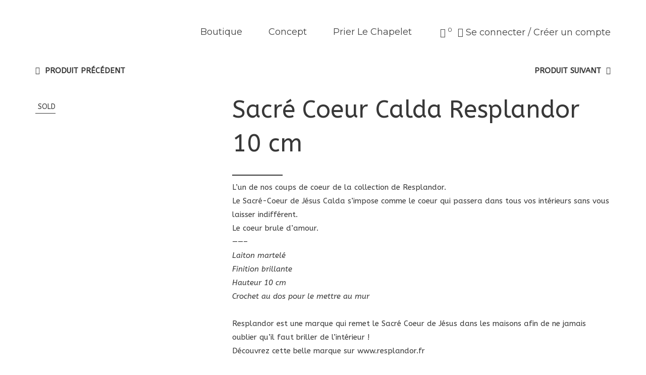

--- FILE ---
content_type: text/html; charset=UTF-8
request_url: https://maisoncapelia.fr/produit/sacre-coeur-calda-resplandor/
body_size: 44542
content:
<!DOCTYPE html>
<!-- Open HTML -->
<html lang="fr-FR">
	<!-- Open Head -->
	<head>
								<script>document.documentElement.className = document.documentElement.className + ' yes-js js_active js'</script>
				<meta charset="UTF-8"/>

<meta name="viewport" content="width=device-width, initial-scale=1, maximum-scale=1">


<link rel="pingback" href="https://maisoncapelia.fr/xmlrpc.php"/>


<script type="text/template" id="tmpl-ppqp-price-template">
			<p class="price product-page-price ">
			<span class="woocommerce-Price-amount amount">
				<span class="price-label">Product Total:</span>				<span class="amount">{{{ data.price }}}</span>&nbsp;<span class="currency woocommerce-Price-currencySymbol">{{{ data.currency }}}</span>			</span>
		</p>
		</script>
<meta name='robots' content='index, follow, max-image-preview:large, max-snippet:-1, max-video-preview:-1' />
	<style>img:is([sizes="auto" i], [sizes^="auto," i]) { contain-intrinsic-size: 3000px 1500px }</style>
	<meta name="uri-translation" content="on" />
	<!-- This site is optimized with the Yoast SEO plugin v22.0 - https://yoast.com/wordpress/plugins/seo/ -->
	<title>Sacré Coeur Calda Resplandor 10 cm - Maison Capelia</title>
	<link rel="canonical" href="https://maisoncapelia.fr/produit/sacre-coeur-calda-resplandor/" />
	<meta property="og:locale" content="fr_FR" />
	<meta property="og:type" content="article" />
	<meta property="og:title" content="Sacré Coeur Calda Resplandor 10 cm - Maison Capelia" />
	<meta property="og:description" content="L’un de nos coups de coeur de la collection de Resplandor. Le Sacré-Coeur de Jésus Calda s’impose comme le coeur qui passera dans tous vos intérieurs sans vous laisser indifférent. Le coeur brule d&#039;amour. --------  Laiton martelé Finition brillante Hauteur 10 cm Crochet au dos pour le mettre au mur  &nbsp;  Resplandor est une marque qui remet le Sacré Coeur de Jésus dans les maisons afin de ne jamais oublier qu&#039;il faut briller de l&#039;intérieur ! Découvrez cette belle marque sur www.resplandor.fr  &nbsp;" />
	<meta property="og:url" content="https://maisoncapelia.fr/produit/sacre-coeur-calda-resplandor/" />
	<meta property="og:site_name" content="Maison Capelia" />
	<meta property="article:modified_time" content="2025-12-06T12:25:36+00:00" />
	<meta property="og:image" content="https://maisoncapelia.fr/wp-content/uploads/2023/11/Capture-decran-2023-11-21-a-15.48.25-765x1024.png" />
	<meta property="og:image:width" content="765" />
	<meta property="og:image:height" content="1024" />
	<meta property="og:image:type" content="image/png" />
	<meta name="twitter:card" content="summary_large_image" />
	<meta name="twitter:label1" content="Durée de lecture estimée" />
	<meta name="twitter:data1" content="1 minute" />
	<script type="application/ld+json" class="yoast-schema-graph">{"@context":"https://schema.org","@graph":[{"@type":"WebPage","@id":"https://maisoncapelia.fr/produit/sacre-coeur-calda-resplandor/","url":"https://maisoncapelia.fr/produit/sacre-coeur-calda-resplandor/","name":"Sacré Coeur Calda Resplandor 10 cm - Maison Capelia","isPartOf":{"@id":"https://maisoncapelia.fr/#website"},"primaryImageOfPage":{"@id":"https://maisoncapelia.fr/produit/sacre-coeur-calda-resplandor/#primaryimage"},"image":{"@id":"https://maisoncapelia.fr/produit/sacre-coeur-calda-resplandor/#primaryimage"},"thumbnailUrl":"https://maisoncapelia.fr/wp-content/uploads/2023/11/Capture-decran-2023-11-21-a-15.48.25.png","datePublished":"2023-11-21T14:46:02+00:00","dateModified":"2025-12-06T12:25:36+00:00","breadcrumb":{"@id":"https://maisoncapelia.fr/produit/sacre-coeur-calda-resplandor/#breadcrumb"},"inLanguage":"fr-FR","potentialAction":[{"@type":"ReadAction","target":["https://maisoncapelia.fr/produit/sacre-coeur-calda-resplandor/"]}]},{"@type":"ImageObject","inLanguage":"fr-FR","@id":"https://maisoncapelia.fr/produit/sacre-coeur-calda-resplandor/#primaryimage","url":"https://maisoncapelia.fr/wp-content/uploads/2023/11/Capture-decran-2023-11-21-a-15.48.25.png","contentUrl":"https://maisoncapelia.fr/wp-content/uploads/2023/11/Capture-decran-2023-11-21-a-15.48.25.png","width":1040,"height":1392},{"@type":"BreadcrumbList","@id":"https://maisoncapelia.fr/produit/sacre-coeur-calda-resplandor/#breadcrumb","itemListElement":[{"@type":"ListItem","position":1,"name":"Accueil","item":"https://maisoncapelia.fr/"},{"@type":"ListItem","position":2,"name":"Produits","item":"https://maisoncapelia.fr/shop/"},{"@type":"ListItem","position":3,"name":"Sacré Coeur Calda Resplandor 10 cm"}]},{"@type":"WebSite","@id":"https://maisoncapelia.fr/#website","url":"https://maisoncapelia.fr/","name":"Maison Capelia","description":"Les sacrés chapelets pour vos familles","potentialAction":[{"@type":"SearchAction","target":{"@type":"EntryPoint","urlTemplate":"https://maisoncapelia.fr/?s={search_term_string}"},"query-input":"required name=search_term_string"}],"inLanguage":"fr-FR"}]}</script>
	<!-- / Yoast SEO plugin. -->


<link rel='dns-prefetch' href='//fonts.googleapis.com' />
<link rel='preconnect' href='https://fonts.gstatic.com' crossorigin />
<link rel="alternate" type="application/rss+xml" title="Maison Capelia &raquo; Flux" href="https://maisoncapelia.fr/feed/" />
<link rel="alternate" type="application/rss+xml" title="Maison Capelia &raquo; Flux des commentaires" href="https://maisoncapelia.fr/comments/feed/" />
<script type="text/javascript">
/* <![CDATA[ */
window._wpemojiSettings = {"baseUrl":"https:\/\/s.w.org\/images\/core\/emoji\/16.0.1\/72x72\/","ext":".png","svgUrl":"https:\/\/s.w.org\/images\/core\/emoji\/16.0.1\/svg\/","svgExt":".svg","source":{"concatemoji":"https:\/\/maisoncapelia.fr\/wp-includes\/js\/wp-emoji-release.min.js?ver=6.8.3"}};
/*! This file is auto-generated */
!function(s,n){var o,i,e;function c(e){try{var t={supportTests:e,timestamp:(new Date).valueOf()};sessionStorage.setItem(o,JSON.stringify(t))}catch(e){}}function p(e,t,n){e.clearRect(0,0,e.canvas.width,e.canvas.height),e.fillText(t,0,0);var t=new Uint32Array(e.getImageData(0,0,e.canvas.width,e.canvas.height).data),a=(e.clearRect(0,0,e.canvas.width,e.canvas.height),e.fillText(n,0,0),new Uint32Array(e.getImageData(0,0,e.canvas.width,e.canvas.height).data));return t.every(function(e,t){return e===a[t]})}function u(e,t){e.clearRect(0,0,e.canvas.width,e.canvas.height),e.fillText(t,0,0);for(var n=e.getImageData(16,16,1,1),a=0;a<n.data.length;a++)if(0!==n.data[a])return!1;return!0}function f(e,t,n,a){switch(t){case"flag":return n(e,"\ud83c\udff3\ufe0f\u200d\u26a7\ufe0f","\ud83c\udff3\ufe0f\u200b\u26a7\ufe0f")?!1:!n(e,"\ud83c\udde8\ud83c\uddf6","\ud83c\udde8\u200b\ud83c\uddf6")&&!n(e,"\ud83c\udff4\udb40\udc67\udb40\udc62\udb40\udc65\udb40\udc6e\udb40\udc67\udb40\udc7f","\ud83c\udff4\u200b\udb40\udc67\u200b\udb40\udc62\u200b\udb40\udc65\u200b\udb40\udc6e\u200b\udb40\udc67\u200b\udb40\udc7f");case"emoji":return!a(e,"\ud83e\udedf")}return!1}function g(e,t,n,a){var r="undefined"!=typeof WorkerGlobalScope&&self instanceof WorkerGlobalScope?new OffscreenCanvas(300,150):s.createElement("canvas"),o=r.getContext("2d",{willReadFrequently:!0}),i=(o.textBaseline="top",o.font="600 32px Arial",{});return e.forEach(function(e){i[e]=t(o,e,n,a)}),i}function t(e){var t=s.createElement("script");t.src=e,t.defer=!0,s.head.appendChild(t)}"undefined"!=typeof Promise&&(o="wpEmojiSettingsSupports",i=["flag","emoji"],n.supports={everything:!0,everythingExceptFlag:!0},e=new Promise(function(e){s.addEventListener("DOMContentLoaded",e,{once:!0})}),new Promise(function(t){var n=function(){try{var e=JSON.parse(sessionStorage.getItem(o));if("object"==typeof e&&"number"==typeof e.timestamp&&(new Date).valueOf()<e.timestamp+604800&&"object"==typeof e.supportTests)return e.supportTests}catch(e){}return null}();if(!n){if("undefined"!=typeof Worker&&"undefined"!=typeof OffscreenCanvas&&"undefined"!=typeof URL&&URL.createObjectURL&&"undefined"!=typeof Blob)try{var e="postMessage("+g.toString()+"("+[JSON.stringify(i),f.toString(),p.toString(),u.toString()].join(",")+"));",a=new Blob([e],{type:"text/javascript"}),r=new Worker(URL.createObjectURL(a),{name:"wpTestEmojiSupports"});return void(r.onmessage=function(e){c(n=e.data),r.terminate(),t(n)})}catch(e){}c(n=g(i,f,p,u))}t(n)}).then(function(e){for(var t in e)n.supports[t]=e[t],n.supports.everything=n.supports.everything&&n.supports[t],"flag"!==t&&(n.supports.everythingExceptFlag=n.supports.everythingExceptFlag&&n.supports[t]);n.supports.everythingExceptFlag=n.supports.everythingExceptFlag&&!n.supports.flag,n.DOMReady=!1,n.readyCallback=function(){n.DOMReady=!0}}).then(function(){return e}).then(function(){var e;n.supports.everything||(n.readyCallback(),(e=n.source||{}).concatemoji?t(e.concatemoji):e.wpemoji&&e.twemoji&&(t(e.twemoji),t(e.wpemoji)))}))}((window,document),window._wpemojiSettings);
/* ]]> */
</script>
<link rel='stylesheet' id='vc_extensions_admin_individual_hotspot-css' property='stylesheet' href='https://maisoncapelia.fr/wp-content/plugins/vc-extensions-hotspot/css/admin_icon.css?ver=6.8.3' type='text/css' media='all' />
<style id='wp-emoji-styles-inline-css' type='text/css'>

	img.wp-smiley, img.emoji {
		display: inline !important;
		border: none !important;
		box-shadow: none !important;
		height: 1em !important;
		width: 1em !important;
		margin: 0 0.07em !important;
		vertical-align: -0.1em !important;
		background: none !important;
		padding: 0 !important;
	}
</style>
<link rel='stylesheet' id='wp-block-library-css' property='stylesheet' href='https://maisoncapelia.fr/wp-includes/css/dist/block-library/style.min.css?ver=6.8.3' type='text/css' media='all' />
<style id='classic-theme-styles-inline-css' type='text/css'>
/*! This file is auto-generated */
.wp-block-button__link{color:#fff;background-color:#32373c;border-radius:9999px;box-shadow:none;text-decoration:none;padding:calc(.667em + 2px) calc(1.333em + 2px);font-size:1.125em}.wp-block-file__button{background:#32373c;color:#fff;text-decoration:none}
</style>
<link rel='stylesheet' id='jquery-selectBox-css' property='stylesheet' href='https://maisoncapelia.fr/wp-content/plugins/yith-woocommerce-wishlist/assets/css/jquery.selectBox.css?ver=1.2.0' type='text/css' media='all' />
<link rel='stylesheet' id='yith-wcwl-font-awesome-css' property='stylesheet' href='https://maisoncapelia.fr/wp-content/plugins/yith-woocommerce-wishlist/assets/css/font-awesome.css?ver=4.7.0' type='text/css' media='all' />
<link rel='stylesheet' id='woocommerce_prettyPhoto_css-css' property='stylesheet' href='//maisoncapelia.fr/wp-content/plugins/woocommerce/assets/css/prettyPhoto.css?ver=3.1.6' type='text/css' media='all' />
<link rel='stylesheet' id='yith-wcwl-main-css' property='stylesheet' href='https://maisoncapelia.fr/wp-content/plugins/yith-woocommerce-wishlist/assets/css/style.css?ver=3.29.0' type='text/css' media='all' />
<style id='global-styles-inline-css' type='text/css'>
:root{--wp--preset--aspect-ratio--square: 1;--wp--preset--aspect-ratio--4-3: 4/3;--wp--preset--aspect-ratio--3-4: 3/4;--wp--preset--aspect-ratio--3-2: 3/2;--wp--preset--aspect-ratio--2-3: 2/3;--wp--preset--aspect-ratio--16-9: 16/9;--wp--preset--aspect-ratio--9-16: 9/16;--wp--preset--color--black: #000000;--wp--preset--color--cyan-bluish-gray: #abb8c3;--wp--preset--color--white: #ffffff;--wp--preset--color--pale-pink: #f78da7;--wp--preset--color--vivid-red: #cf2e2e;--wp--preset--color--luminous-vivid-orange: #ff6900;--wp--preset--color--luminous-vivid-amber: #fcb900;--wp--preset--color--light-green-cyan: #7bdcb5;--wp--preset--color--vivid-green-cyan: #00d084;--wp--preset--color--pale-cyan-blue: #8ed1fc;--wp--preset--color--vivid-cyan-blue: #0693e3;--wp--preset--color--vivid-purple: #9b51e0;--wp--preset--gradient--vivid-cyan-blue-to-vivid-purple: linear-gradient(135deg,rgba(6,147,227,1) 0%,rgb(155,81,224) 100%);--wp--preset--gradient--light-green-cyan-to-vivid-green-cyan: linear-gradient(135deg,rgb(122,220,180) 0%,rgb(0,208,130) 100%);--wp--preset--gradient--luminous-vivid-amber-to-luminous-vivid-orange: linear-gradient(135deg,rgba(252,185,0,1) 0%,rgba(255,105,0,1) 100%);--wp--preset--gradient--luminous-vivid-orange-to-vivid-red: linear-gradient(135deg,rgba(255,105,0,1) 0%,rgb(207,46,46) 100%);--wp--preset--gradient--very-light-gray-to-cyan-bluish-gray: linear-gradient(135deg,rgb(238,238,238) 0%,rgb(169,184,195) 100%);--wp--preset--gradient--cool-to-warm-spectrum: linear-gradient(135deg,rgb(74,234,220) 0%,rgb(151,120,209) 20%,rgb(207,42,186) 40%,rgb(238,44,130) 60%,rgb(251,105,98) 80%,rgb(254,248,76) 100%);--wp--preset--gradient--blush-light-purple: linear-gradient(135deg,rgb(255,206,236) 0%,rgb(152,150,240) 100%);--wp--preset--gradient--blush-bordeaux: linear-gradient(135deg,rgb(254,205,165) 0%,rgb(254,45,45) 50%,rgb(107,0,62) 100%);--wp--preset--gradient--luminous-dusk: linear-gradient(135deg,rgb(255,203,112) 0%,rgb(199,81,192) 50%,rgb(65,88,208) 100%);--wp--preset--gradient--pale-ocean: linear-gradient(135deg,rgb(255,245,203) 0%,rgb(182,227,212) 50%,rgb(51,167,181) 100%);--wp--preset--gradient--electric-grass: linear-gradient(135deg,rgb(202,248,128) 0%,rgb(113,206,126) 100%);--wp--preset--gradient--midnight: linear-gradient(135deg,rgb(2,3,129) 0%,rgb(40,116,252) 100%);--wp--preset--font-size--small: 13px;--wp--preset--font-size--medium: 20px;--wp--preset--font-size--large: 36px;--wp--preset--font-size--x-large: 42px;--wp--preset--spacing--20: 0.44rem;--wp--preset--spacing--30: 0.67rem;--wp--preset--spacing--40: 1rem;--wp--preset--spacing--50: 1.5rem;--wp--preset--spacing--60: 2.25rem;--wp--preset--spacing--70: 3.38rem;--wp--preset--spacing--80: 5.06rem;--wp--preset--shadow--natural: 6px 6px 9px rgba(0, 0, 0, 0.2);--wp--preset--shadow--deep: 12px 12px 50px rgba(0, 0, 0, 0.4);--wp--preset--shadow--sharp: 6px 6px 0px rgba(0, 0, 0, 0.2);--wp--preset--shadow--outlined: 6px 6px 0px -3px rgba(255, 255, 255, 1), 6px 6px rgba(0, 0, 0, 1);--wp--preset--shadow--crisp: 6px 6px 0px rgba(0, 0, 0, 1);}:where(.is-layout-flex){gap: 0.5em;}:where(.is-layout-grid){gap: 0.5em;}body .is-layout-flex{display: flex;}.is-layout-flex{flex-wrap: wrap;align-items: center;}.is-layout-flex > :is(*, div){margin: 0;}body .is-layout-grid{display: grid;}.is-layout-grid > :is(*, div){margin: 0;}:where(.wp-block-columns.is-layout-flex){gap: 2em;}:where(.wp-block-columns.is-layout-grid){gap: 2em;}:where(.wp-block-post-template.is-layout-flex){gap: 1.25em;}:where(.wp-block-post-template.is-layout-grid){gap: 1.25em;}.has-black-color{color: var(--wp--preset--color--black) !important;}.has-cyan-bluish-gray-color{color: var(--wp--preset--color--cyan-bluish-gray) !important;}.has-white-color{color: var(--wp--preset--color--white) !important;}.has-pale-pink-color{color: var(--wp--preset--color--pale-pink) !important;}.has-vivid-red-color{color: var(--wp--preset--color--vivid-red) !important;}.has-luminous-vivid-orange-color{color: var(--wp--preset--color--luminous-vivid-orange) !important;}.has-luminous-vivid-amber-color{color: var(--wp--preset--color--luminous-vivid-amber) !important;}.has-light-green-cyan-color{color: var(--wp--preset--color--light-green-cyan) !important;}.has-vivid-green-cyan-color{color: var(--wp--preset--color--vivid-green-cyan) !important;}.has-pale-cyan-blue-color{color: var(--wp--preset--color--pale-cyan-blue) !important;}.has-vivid-cyan-blue-color{color: var(--wp--preset--color--vivid-cyan-blue) !important;}.has-vivid-purple-color{color: var(--wp--preset--color--vivid-purple) !important;}.has-black-background-color{background-color: var(--wp--preset--color--black) !important;}.has-cyan-bluish-gray-background-color{background-color: var(--wp--preset--color--cyan-bluish-gray) !important;}.has-white-background-color{background-color: var(--wp--preset--color--white) !important;}.has-pale-pink-background-color{background-color: var(--wp--preset--color--pale-pink) !important;}.has-vivid-red-background-color{background-color: var(--wp--preset--color--vivid-red) !important;}.has-luminous-vivid-orange-background-color{background-color: var(--wp--preset--color--luminous-vivid-orange) !important;}.has-luminous-vivid-amber-background-color{background-color: var(--wp--preset--color--luminous-vivid-amber) !important;}.has-light-green-cyan-background-color{background-color: var(--wp--preset--color--light-green-cyan) !important;}.has-vivid-green-cyan-background-color{background-color: var(--wp--preset--color--vivid-green-cyan) !important;}.has-pale-cyan-blue-background-color{background-color: var(--wp--preset--color--pale-cyan-blue) !important;}.has-vivid-cyan-blue-background-color{background-color: var(--wp--preset--color--vivid-cyan-blue) !important;}.has-vivid-purple-background-color{background-color: var(--wp--preset--color--vivid-purple) !important;}.has-black-border-color{border-color: var(--wp--preset--color--black) !important;}.has-cyan-bluish-gray-border-color{border-color: var(--wp--preset--color--cyan-bluish-gray) !important;}.has-white-border-color{border-color: var(--wp--preset--color--white) !important;}.has-pale-pink-border-color{border-color: var(--wp--preset--color--pale-pink) !important;}.has-vivid-red-border-color{border-color: var(--wp--preset--color--vivid-red) !important;}.has-luminous-vivid-orange-border-color{border-color: var(--wp--preset--color--luminous-vivid-orange) !important;}.has-luminous-vivid-amber-border-color{border-color: var(--wp--preset--color--luminous-vivid-amber) !important;}.has-light-green-cyan-border-color{border-color: var(--wp--preset--color--light-green-cyan) !important;}.has-vivid-green-cyan-border-color{border-color: var(--wp--preset--color--vivid-green-cyan) !important;}.has-pale-cyan-blue-border-color{border-color: var(--wp--preset--color--pale-cyan-blue) !important;}.has-vivid-cyan-blue-border-color{border-color: var(--wp--preset--color--vivid-cyan-blue) !important;}.has-vivid-purple-border-color{border-color: var(--wp--preset--color--vivid-purple) !important;}.has-vivid-cyan-blue-to-vivid-purple-gradient-background{background: var(--wp--preset--gradient--vivid-cyan-blue-to-vivid-purple) !important;}.has-light-green-cyan-to-vivid-green-cyan-gradient-background{background: var(--wp--preset--gradient--light-green-cyan-to-vivid-green-cyan) !important;}.has-luminous-vivid-amber-to-luminous-vivid-orange-gradient-background{background: var(--wp--preset--gradient--luminous-vivid-amber-to-luminous-vivid-orange) !important;}.has-luminous-vivid-orange-to-vivid-red-gradient-background{background: var(--wp--preset--gradient--luminous-vivid-orange-to-vivid-red) !important;}.has-very-light-gray-to-cyan-bluish-gray-gradient-background{background: var(--wp--preset--gradient--very-light-gray-to-cyan-bluish-gray) !important;}.has-cool-to-warm-spectrum-gradient-background{background: var(--wp--preset--gradient--cool-to-warm-spectrum) !important;}.has-blush-light-purple-gradient-background{background: var(--wp--preset--gradient--blush-light-purple) !important;}.has-blush-bordeaux-gradient-background{background: var(--wp--preset--gradient--blush-bordeaux) !important;}.has-luminous-dusk-gradient-background{background: var(--wp--preset--gradient--luminous-dusk) !important;}.has-pale-ocean-gradient-background{background: var(--wp--preset--gradient--pale-ocean) !important;}.has-electric-grass-gradient-background{background: var(--wp--preset--gradient--electric-grass) !important;}.has-midnight-gradient-background{background: var(--wp--preset--gradient--midnight) !important;}.has-small-font-size{font-size: var(--wp--preset--font-size--small) !important;}.has-medium-font-size{font-size: var(--wp--preset--font-size--medium) !important;}.has-large-font-size{font-size: var(--wp--preset--font-size--large) !important;}.has-x-large-font-size{font-size: var(--wp--preset--font-size--x-large) !important;}
:where(.wp-block-post-template.is-layout-flex){gap: 1.25em;}:where(.wp-block-post-template.is-layout-grid){gap: 1.25em;}
:where(.wp-block-columns.is-layout-flex){gap: 2em;}:where(.wp-block-columns.is-layout-grid){gap: 2em;}
:root :where(.wp-block-pullquote){font-size: 1.5em;line-height: 1.6;}
</style>
<link rel='stylesheet' id='contact-form-7-css' property='stylesheet' href='https://maisoncapelia.fr/wp-content/plugins/contact-form-7/includes/css/styles.css?ver=5.9.8' type='text/css' media='all' />
<link rel='stylesheet' id='wooh-frontend-style-css' property='stylesheet' href='https://maisoncapelia.fr/wp-content/plugins/personalize-woocommerce-cart-page/css/inquiry-form.css?ver=6.8.3' type='text/css' media='all' />
<link rel='stylesheet' id='wooh-sweetalet-css' property='stylesheet' href='https://maisoncapelia.fr/wp-content/plugins/personalize-woocommerce-cart-page/css/sweetalert.css?ver=6.8.3' type='text/css' media='all' />
<link rel='stylesheet' id='vpc-public-css-css' property='stylesheet' href='https://maisoncapelia.fr/wp-content/plugins/visual-products-configurator-for-woocommerce/public/css/vpc-public.css?ver=1.0.0' type='text/css' media='all' />
<link rel='stylesheet' id='woo-gift-cards-lite-css' property='stylesheet' href='https://maisoncapelia.fr/wp-content/plugins/woo-gift-cards-lite/public/css/woocommerce_gift_cards_lite-public.css?ver=3.0.0' type='text/css' media='all' />
<link rel='stylesheet' id='dashicons-css' property='stylesheet' href='https://maisoncapelia.fr/wp-includes/css/dashicons.min.css?ver=6.8.3' type='text/css' media='all' />
<style id='dashicons-inline-css' type='text/css'>
[data-font="Dashicons"]:before {font-family: 'Dashicons' !important;content: attr(data-icon) !important;speak: none !important;font-weight: normal !important;font-variant: normal !important;text-transform: none !important;line-height: 1 !important;font-style: normal !important;-webkit-font-smoothing: antialiased !important;-moz-osx-font-smoothing: grayscale !important;}
</style>
<link rel='stylesheet' id='thickbox-css' property='stylesheet' href='https://maisoncapelia.fr/wp-includes/js/thickbox/thickbox.css?ver=6.8.3' type='text/css' media='all' />
<link rel='stylesheet' id='photoswipe-css' property='stylesheet' href='https://maisoncapelia.fr/wp-content/plugins/woocommerce/assets/css/photoswipe/photoswipe.min.css?ver=10.3.3' type='text/css' media='all' />
<link rel='stylesheet' id='photoswipe-default-skin-css' property='stylesheet' href='https://maisoncapelia.fr/wp-content/plugins/woocommerce/assets/css/photoswipe/default-skin/default-skin.min.css?ver=10.3.3' type='text/css' media='all' />
<link rel='stylesheet' id='woocommerce-layout-css' property='stylesheet' href='https://maisoncapelia.fr/wp-content/plugins/woocommerce/assets/css/woocommerce-layout.css?ver=10.3.3' type='text/css' media='all' />
<link rel='stylesheet' id='woocommerce-smallscreen-css' property='stylesheet' href='https://maisoncapelia.fr/wp-content/plugins/woocommerce/assets/css/woocommerce-smallscreen.css?ver=10.3.3' type='text/css' media='only screen and (max-width: 768px)' />
<link rel='stylesheet' id='woocommerce-general-css' property='stylesheet' href='https://maisoncapelia.fr/wp-content/plugins/woocommerce/assets/css/woocommerce.css?ver=10.3.3' type='text/css' media='all' />
<style id='woocommerce-inline-inline-css' type='text/css'>
.woocommerce form .form-row .required { visibility: visible; }
</style>
<link rel='stylesheet' id='jquery-colorbox-css' property='stylesheet' href='https://maisoncapelia.fr/wp-content/plugins/yith-woocommerce-compare/assets/css/colorbox.css?ver=1.4.21' type='text/css' media='all' />
<link rel='stylesheet' id='brands-styles-css' property='stylesheet' href='https://maisoncapelia.fr/wp-content/plugins/woocommerce/assets/css/brands.css?ver=10.3.3' type='text/css' media='all' />
<link rel='stylesheet' id='redux-extendify-styles-css' property='stylesheet' href='https://maisoncapelia.fr/wp-content/themes/yolo-rubino-old/framework/core/ReduxCore/assets/css/extendify-utilities.css?ver=4.4.0' type='text/css' media='all' />
<link rel='stylesheet' id='yolo-megamenu-animate-css' property='stylesheet' href='https://maisoncapelia.fr/wp-content/themes/yolo-rubino-old/framework/core/megamenu/assets/css/animate.css' type='text/css' media='all' />
<link rel='stylesheet' id='bootstrap-css' property='stylesheet' href='https://maisoncapelia.fr/wp-content/themes/yolo-rubino-old/assets/plugins/bootstrap/css/bootstrap.min.css' type='text/css' media='all' />
<link rel='stylesheet' id='font-awesome-css' property='stylesheet' href='https://maisoncapelia.fr/wp-content/themes/yolo-rubino-old/assets/plugins/fonts-awesome/css/font-awesome.min.css' type='text/css' media='all' />
<style id='font-awesome-inline-css' type='text/css'>
[data-font="FontAwesome"]:before {font-family: 'FontAwesome' !important;content: attr(data-icon) !important;speak: none !important;font-weight: normal !important;font-variant: normal !important;text-transform: none !important;line-height: 1 !important;font-style: normal !important;-webkit-font-smoothing: antialiased !important;-moz-osx-font-smoothing: grayscale !important;}
</style>
<link rel='stylesheet' id='font-awesome-5-css' property='stylesheet' href='https://maisoncapelia.fr/wp-content/themes/yolo-rubino-old/assets/plugins/fonts-awesome/css/all.min.css' type='text/css' media='all' />
<link rel='stylesheet' id='ionicon-font-css' property='stylesheet' href='https://maisoncapelia.fr/wp-content/themes/yolo-rubino-old/assets/plugins/ionicons/fonts/ionicons.css' type='text/css' media='all' />
<link rel='stylesheet' id='elegant-font-css' property='stylesheet' href='https://maisoncapelia.fr/wp-content/themes/yolo-rubino-old/assets/plugins/elegant-font/css/style.css' type='text/css' media='all' />
<link rel='stylesheet' id='prettyPhoto-css' property='stylesheet' href='https://maisoncapelia.fr/wp-content/plugins/yolo-rubino-framework//assets/plugins/prettyPhoto/css/prettyPhoto.min.css?ver=6.8.3' type='text/css' media='all' />
<link rel='stylesheet' id='slick-css' property='stylesheet' href='https://maisoncapelia.fr/wp-content/plugins/yolo-rubino-framework//assets/plugins/slick/slick.css?ver=6.8.3' type='text/css' media='all' />
<link rel='stylesheet' id='yolo-framework-style-css' property='stylesheet' href='https://maisoncapelia.fr/wp-content/themes/yolo-rubino-old/assets/css/yolo.css' type='text/css' media='all' />
<link rel='stylesheet' id='yolo-custom-style-css' property='stylesheet' href='https://maisoncapelia.fr/wp-content/uploads/yolo-custom-css/custom-style.css' type='text/css' media='all' />
<link rel='stylesheet' id='yolo-style-css' property='stylesheet' href='https://maisoncapelia.fr/wp-content/themes/yolo-rubino-old/style.css' type='text/css' media='all' />
<link rel='stylesheet' id='ylp-product-css' property='stylesheet' href='https://maisoncapelia.fr/wp-content/plugins/yl_products_layouts_rubino/assets/css/yl_product.css?ver=6.8.3' type='text/css' media='all' />
<link rel='stylesheet' id='bootstrap-tooltip-css' property='stylesheet' href='https://maisoncapelia.fr/wp-content/plugins/yl_products_layouts_rubino/assets/plugins/bootstrap/css/tooltip.css?ver=6.8.3' type='text/css' media='all' />
<link rel='stylesheet' id='js_composer_front-css' property='stylesheet' href='https://maisoncapelia.fr/wp-content/plugins/js_composer/assets/css/js_composer.min.css?ver=7.0' type='text/css' media='all' />
<link rel='stylesheet' id='wwp_single_product_page_css-css' property='stylesheet' href='https://maisoncapelia.fr/wp-content/plugins/woocommerce-wholesale-prices/css/frontend/product/wwp-single-product-page.css?ver=2.2.4.2' type='text/css' media='all' />
<link rel='stylesheet' id='popup-maker-site-css' property='stylesheet' href='//maisoncapelia.fr/wp-content/uploads/pum/pum-site-styles.css?generated=1767519247&#038;ver=1.20.5' type='text/css' media='all' />
<link rel="preload" as="style" href="https://fonts.googleapis.com/css?family=ABeeZee:400,400italic%7CMontserrat:400&#038;subset=latin&#038;display=swap&#038;ver=1747082748" /><link rel="stylesheet" href="https://fonts.googleapis.com/css?family=ABeeZee:400,400italic%7CMontserrat:400&#038;subset=latin&#038;display=swap&#038;ver=1747082748" media="print" onload="this.media='all'"><noscript><link rel="stylesheet" href="https://fonts.googleapis.com/css?family=ABeeZee:400,400italic%7CMontserrat:400&#038;subset=latin&#038;display=swap&#038;ver=1747082748" /></noscript><link rel='stylesheet' id='sib-front-css-css' property='stylesheet' href='https://maisoncapelia.fr/wp-content/plugins/mailin/css/mailin-front.css?ver=6.8.3' type='text/css' media='all' />
<script type="text/template" id="tmpl-variation-template">
	<div class="woocommerce-variation-description">{{{ data.variation.variation_description }}}</div>
	<div class="woocommerce-variation-price">{{{ data.variation.price_html }}}</div>
	<div class="woocommerce-variation-availability">{{{ data.variation.availability_html }}}</div>
</script>
<script type="text/template" id="tmpl-unavailable-variation-template">
	<p role="alert">Désolé, ce produit n&rsquo;est pas disponible. Veuillez choisir une combinaison différente.</p>
</script>
<script type="text/javascript" src="https://maisoncapelia.fr/wp-includes/js/jquery/jquery.min.js?ver=3.7.1" id="jquery-core-js"></script>
<script type="text/javascript" src="https://maisoncapelia.fr/wp-includes/js/jquery/jquery-migrate.min.js?ver=3.4.1" id="jquery-migrate-js"></script>
<script type="text/javascript" src="https://maisoncapelia.fr/wp-includes/js/dist/hooks.min.js?ver=4d63a3d491d11ffd8ac6" id="wp-hooks-js"></script>
<script type="text/javascript" src="https://maisoncapelia.fr/wp-content/plugins/personalize-woocommerce-cart-page/js/sweetalert.js?ver=6.8.3" id="wooh-scripts-sweetalert-js"></script>
<script type="text/javascript" id="wooh-frontend-js-js-extra">
/* <![CDATA[ */
var wooh_vars = {"ajaxurl":"https:\/\/maisoncapelia.fr\/wp-admin\/admin-ajax.php"};
/* ]]> */
</script>
<script type="text/javascript" src="https://maisoncapelia.fr/wp-content/plugins/personalize-woocommerce-cart-page/js/wooh-front-end.js?ver=6.8.3" id="wooh-frontend-js-js"></script>
<script type="text/javascript" src="https://maisoncapelia.fr/wp-content/plugins/visual-products-configurator-for-woocommerce/public/js/accounting.min.js?ver=3.4.4" id="vpc-accounting-js"></script>
<script type="text/javascript" id="vpc-public-js-extra">
/* <![CDATA[ */
var ajax_object = {"ajax_url":"https:\/\/maisoncapelia.fr\/wp-admin\/admin-ajax.php"};
/* ]]> */
</script>
<script type="text/javascript" src="https://maisoncapelia.fr/wp-content/plugins/visual-products-configurator-for-woocommerce/public/js/vpc-public.js?ver=3.4.4" id="vpc-public-js"></script>
<script type="text/javascript" src="https://maisoncapelia.fr/wp-content/plugins/woocommerce/assets/js/jquery-blockui/jquery.blockUI.min.js?ver=2.7.0-wc.10.3.3" id="wc-jquery-blockui-js" data-wp-strategy="defer"></script>
<script type="text/javascript" id="wc-add-to-cart-js-extra">
/* <![CDATA[ */
var wc_add_to_cart_params = {"ajax_url":"\/wp-admin\/admin-ajax.php","wc_ajax_url":"\/?wc-ajax=%%endpoint%%","i18n_view_cart":"Voir le panier","cart_url":"https:\/\/maisoncapelia.fr\/panier-2\/","is_cart":"","cart_redirect_after_add":"yes","gt_translate_keys":["i18n_view_cart",{"key":"cart_url","format":"url"}]};
/* ]]> */
</script>
<script type="text/javascript" src="https://maisoncapelia.fr/wp-content/plugins/woocommerce/assets/js/frontend/add-to-cart.min.js?ver=10.3.3" id="wc-add-to-cart-js" data-wp-strategy="defer"></script>
<script type="text/javascript" src="https://maisoncapelia.fr/wp-content/plugins/woocommerce/assets/js/zoom/jquery.zoom.min.js?ver=1.7.21-wc.10.3.3" id="wc-zoom-js" defer="defer" data-wp-strategy="defer"></script>
<script type="text/javascript" src="https://maisoncapelia.fr/wp-content/plugins/woocommerce/assets/js/flexslider/jquery.flexslider.min.js?ver=2.7.2-wc.10.3.3" id="wc-flexslider-js" defer="defer" data-wp-strategy="defer"></script>
<script type="text/javascript" src="https://maisoncapelia.fr/wp-content/plugins/woocommerce/assets/js/photoswipe/photoswipe.min.js?ver=4.1.1-wc.10.3.3" id="wc-photoswipe-js" defer="defer" data-wp-strategy="defer"></script>
<script type="text/javascript" src="https://maisoncapelia.fr/wp-content/plugins/woocommerce/assets/js/photoswipe/photoswipe-ui-default.min.js?ver=4.1.1-wc.10.3.3" id="wc-photoswipe-ui-default-js" defer="defer" data-wp-strategy="defer"></script>
<script type="text/javascript" id="wc-single-product-js-extra">
/* <![CDATA[ */
var wc_single_product_params = {"i18n_required_rating_text":"Veuillez s\u00e9lectionner une note","i18n_rating_options":["1\u00a0\u00e9toile sur 5","2\u00a0\u00e9toiles sur 5","3\u00a0\u00e9toiles sur 5","4\u00a0\u00e9toiles sur 5","5\u00a0\u00e9toiles sur 5"],"i18n_product_gallery_trigger_text":"Voir la galerie d\u2019images en plein \u00e9cran","review_rating_required":"yes","flexslider":{"rtl":false,"animation":"slide","smoothHeight":true,"directionNav":false,"controlNav":"thumbnails","slideshow":false,"animationSpeed":500,"animationLoop":false,"allowOneSlide":false},"zoom_enabled":"1","zoom_options":[],"photoswipe_enabled":"1","photoswipe_options":{"shareEl":false,"closeOnScroll":false,"history":false,"hideAnimationDuration":0,"showAnimationDuration":0},"flexslider_enabled":"1","gt_translate_keys":["i18n_required_rating_text"]};
/* ]]> */
</script>
<script type="text/javascript" src="https://maisoncapelia.fr/wp-content/plugins/woocommerce/assets/js/frontend/single-product.min.js?ver=10.3.3" id="wc-single-product-js" defer="defer" data-wp-strategy="defer"></script>
<script type="text/javascript" src="https://maisoncapelia.fr/wp-content/plugins/woocommerce/assets/js/js-cookie/js.cookie.min.js?ver=2.1.4-wc.10.3.3" id="wc-js-cookie-js" data-wp-strategy="defer"></script>
<script type="text/javascript" id="woocommerce-js-extra">
/* <![CDATA[ */
var woocommerce_params = {"ajax_url":"\/wp-admin\/admin-ajax.php","wc_ajax_url":"\/?wc-ajax=%%endpoint%%","i18n_password_show":"Afficher le mot de passe","i18n_password_hide":"Masquer le mot de passe"};
/* ]]> */
</script>
<script type="text/javascript" src="https://maisoncapelia.fr/wp-content/plugins/woocommerce/assets/js/frontend/woocommerce.min.js?ver=10.3.3" id="woocommerce-js" data-wp-strategy="defer"></script>
<script type="text/javascript" src="https://maisoncapelia.fr/wp-includes/js/underscore.min.js?ver=1.13.7" id="underscore-js"></script>
<script type="text/javascript" id="wp-util-js-extra">
/* <![CDATA[ */
var _wpUtilSettings = {"ajax":{"url":"\/wp-admin\/admin-ajax.php"}};
/* ]]> */
</script>
<script type="text/javascript" src="https://maisoncapelia.fr/wp-includes/js/wp-util.min.js?ver=6.8.3" id="wp-util-js"></script>
<script type="text/javascript" id="wc-add-to-cart-variation-js-extra">
/* <![CDATA[ */
var wc_add_to_cart_variation_params = {"wc_ajax_url":"\/?wc-ajax=%%endpoint%%","i18n_no_matching_variations_text":"D\u00e9sol\u00e9, aucun produit ne r\u00e9pond \u00e0 vos crit\u00e8res. Veuillez choisir une combinaison diff\u00e9rente.","i18n_make_a_selection_text":"Veuillez s\u00e9lectionner des options du produit avant de l\u2019ajouter \u00e0 votre panier.","i18n_unavailable_text":"D\u00e9sol\u00e9, ce produit n\u2019est pas disponible. Veuillez choisir une combinaison diff\u00e9rente.","i18n_reset_alert_text":"Votre s\u00e9lection a \u00e9t\u00e9 r\u00e9initialis\u00e9e. Veuillez s\u00e9lectionner des options du produit avant de l\u2019ajouter \u00e0 votre panier.","gt_translate_keys":["i18n_no_matching_variations_text","i18n_make_a_selection_text","i18n_unavailable_text"]};
/* ]]> */
</script>
<script type="text/javascript" src="https://maisoncapelia.fr/wp-content/plugins/woocommerce/assets/js/frontend/add-to-cart-variation.min.js?ver=10.3.3" id="wc-add-to-cart-variation-js" data-wp-strategy="defer"></script>
<script type="text/javascript" id="ppqp_script-js-extra">
/* <![CDATA[ */
var ppqp_params = {"precision":"2","thousand_separator":"","decimal_separator":",","currency":"\u20ac","product_type":"simple","price":"21"};
/* ]]> */
</script>
<script type="text/javascript" src="https://maisoncapelia.fr/wp-content/plugins/woo-product-price-x-quantity-preview/assets/js/price-preview.js?ver=1.2.1" id="ppqp_script-js"></script>
<script type="text/javascript" src="https://maisoncapelia.fr/wp-content/plugins/js_composer/assets/js/vendors/woocommerce-add-to-cart.js?ver=7.0" id="vc_woocommerce-add-to-cart-js-js"></script>
<script type="text/javascript" src="https://maisoncapelia.fr/wp-content/plugins/fluid-checkout/js/fc-utils-324.min.js" id="fc-utils-js"></script>
<script type="text/javascript" id="wc-country-select-js-extra">
/* <![CDATA[ */
var wc_country_select_params = {"countries":"{\"DE\":{\"DE-BW\":\"Bade-Wurtemberg\",\"DE-BY\":\"Bavi\\u00e8re\",\"DE-BE\":\"Berlin\",\"DE-BB\":\"Brandebourg\",\"DE-HB\":\"Br\\u00eame\",\"DE-HH\":\"Hambourg\",\"DE-HE\":\"Hesse\",\"DE-MV\":\"Mecklembourg-Pom\\u00e9ranie-Occidentale\",\"DE-NI\":\"Basse-Saxe\",\"DE-NW\":\"Rh\\u00e9nanie du Nord-Westphalie\",\"DE-RP\":\"Rh\\u00e9nanie-Palatinat\",\"DE-SL\":\"Sarre\",\"DE-SN\":\"Saxe\",\"DE-ST\":\"Saxe-Anhalt\",\"DE-SH\":\"Schleswig-Holstein\",\"DE-TH\":\"Thuringe\"},\"AT\":[],\"BE\":[],\"BG\":{\"BG-01\":\"Blagoevgrad\",\"BG-02\":\"Burgas\",\"BG-08\":\"Dobrich\",\"BG-07\":\"Gabrovo\",\"BG-26\":\"Haskovo\",\"BG-09\":\"Kardzhali\",\"BG-10\":\"Kyustendil\",\"BG-11\":\"Lovech\",\"BG-12\":\"Montana\",\"BG-13\":\"Pazardzhik\",\"BG-14\":\"Pernik\",\"BG-15\":\"Pleven\",\"BG-16\":\"Plovdiv\",\"BG-17\":\"Razgrad\",\"BG-18\":\"Ruse\",\"BG-27\":\"Shumen\",\"BG-19\":\"Silistra\",\"BG-20\":\"Sliven\",\"BG-21\":\"Smolyan\",\"BG-23\":\"Sofia District\",\"BG-22\":\"Sofia\",\"BG-24\":\"Stara Zagora\",\"BG-25\":\"Targovishte\",\"BG-03\":\"Varna\",\"BG-04\":\"Veliko Tarnovo\",\"BG-05\":\"Vidin\",\"BG-06\":\"Vratsa\",\"BG-28\":\"Yambol\"},\"HR\":{\"HR-01\":\"Comitat de Zagreb\",\"HR-02\":\"Comitat de Krapina-Zagorje\",\"HR-03\":\"Comitat de Sisak-Moslavina\",\"HR-04\":\"Comitat de Karlovac\",\"HR-05\":\"Comitat de Vara\\u017edin\",\"HR-06\":\"Comitat de Koprivnica-Kri\\u017eevci\",\"HR-07\":\"Comitat de Bjelovar-Bilogora\",\"HR-08\":\"Comitat de Primorje-Gorski Kotar\",\"HR-09\":\"Comitat de Lika-Senj\",\"HR-10\":\"Comitat de Virovitica-Podravina\",\"HR-11\":\"Comitat de Po\\u017eega-Slavonie\",\"HR-12\":\"Comitat de Brod-Posavina\",\"HR-13\":\"Comitat de Zadar\",\"HR-14\":\"Comitat d\\u2019Osijek-Baranja\",\"HR-15\":\"Comitat de \\u0160ibenik-Knin\",\"HR-16\":\"Comitat de Vukovar-Syrmie\",\"HR-17\":\"Comitat de Split-Dalmatie\",\"HR-18\":\"Comitat d\\u2019Istrie\",\"HR-19\":\"Comitat de Dubrovnik-Neretva\",\"HR-20\":\"Comitat de Me\\u0111imurje\",\"HR-21\":\"Ville de Zagreb\"},\"DK\":[],\"ES\":{\"C\":\"A Coru\\u00f1a\",\"VI\":\"Araba\\\/\\u00c1lava\",\"AB\":\"Albacete\",\"A\":\"Alicante\",\"AL\":\"Almer\\u00eda\",\"O\":\"Asturies\",\"AV\":\"\\u00c1vila\",\"BA\":\"Badajoz\",\"PM\":\"Les Bal\u00e9ares\",\"B\":\"Barcelone\",\"BU\":\"Burgos\",\"CC\":\"C\\u00e1ceres\",\"CA\":\"C\\u00e1diz\",\"S\":\"Cantabrie\",\"CS\":\"Castell\\u00f3n\",\"CE\":\"Ceuta\",\"CR\":\"Ciudad Real\",\"CO\":\"C\\u00f3rdoba\",\"CU\":\"Cuenca\",\"GI\":\"G\u00e9rone\",\"GR\":\"Grenade\",\"GU\":\"Guadalajara\",\"SS\":\"Guipuscoa\",\"H\":\"Huelva\",\"HU\":\"Huesca\",\"J\":\"Ja\\u00e9n\",\"LO\":\"La Rioja\",\"GC\":\"Las Palmas\",\"LE\":\"Le\\u00f3n\",\"L\":\"Lleida\",\"LU\":\"Lugo\",\"M\":\"Madrid\",\"MA\":\"M\\u00e1laga\",\"ML\":\"Melilla\",\"MU\":\"Murcia\",\"NA\":\"Navarre\",\"OR\":\"Ourense\",\"P\":\"Palencia\",\"PO\":\"Pontevedra\",\"SA\":\"Salamanca\",\"TF\":\"Santa Cruz de Tenerife\",\"SG\":\"S\u00e9govie\",\"SE\":\"S\u00e9ville\",\"SO\":\"Soria\",\"T\":\"Tarragone\",\"TE\":\"Teruel\",\"TO\":\"Toledo\",\"V\":\"Valence\",\"VA\":\"Valladolid\",\"BI\":\"Biscay\",\"ZA\":\"Zamora\",\"Z\":\"Saragosse\"},\"EE\":[],\"FI\":[],\"FR\":[],\"GR\":{\"I\":\"Attique\",\"A\":\"Mac\\u00e9doine orientale et Thrace\",\"B\":\"Mac\\u00e9doine centrale\",\"C\":\"Mac\\u00e9doine occidentale\",\"D\":\"\\u00c9pire\",\"E\":\"Thessalie\",\"F\":\"\\u00celes ioniennes\",\"G\":\"Gr\\u00e8ce occidentale\",\"H\":\"Gr\\u00e8ce centrale\",\"J\":\"P\\u00e9loponn\\u00e8se\",\"K\":\"\\u00c9g\\u00e9e septentrionale\",\"L\":\"\\u00c9g\\u00e9e m\\u00e9ridionale\",\"M\":\"Cr\\u00e8te\"},\"GP\":[],\"GF\":[],\"HU\":{\"BK\":\"B\\u00e1cs-Kiskun\",\"BE\":\"B\\u00e9k\\u00e9s\",\"BA\":\"Baranya\",\"BZ\":\"Borsod-Aba\\u00faj-Zempl\\u00e9n\",\"BU\":\"Budapest\",\"CS\":\"Csongr\\u00e1d-Csan\\u00e1d\",\"FE\":\"Fej\\u00e9r\",\"GS\":\"Gy\\u0151r-Moson-Sopron\",\"HB\":\"Hajd\\u00fa-Bihar\",\"HE\":\"Heves\",\"JN\":\"J\\u00e1sz-Nagykun-Szolnok\",\"KE\":\"Kom\\u00e1rom-Esztergom\",\"NO\":\"N\\u00f3gr\\u00e1d\",\"PE\":\"Pest\",\"SO\":\"Somogy\",\"SZ\":\"Szabolcs-Szatm\\u00e1r-Bereg\",\"TO\":\"Tolna\",\"VA\":\"Vas\",\"VE\":\"Veszpr\\u00e9m\",\"ZA\":\"Zala\"},\"IE\":{\"CW\":\"Carlow\",\"CN\":\"Cavan\",\"CE\":\"Clare\",\"CO\":\"Cork\",\"DL\":\"Donegal\",\"D\":\"Dublin\",\"G\":\"Galway\",\"KY\":\"Kerry\",\"KE\":\"Kildare\",\"KK\":\"Kilkenny\",\"LS\":\"Laois\",\"LM\":\"Leitrim\",\"LK\":\"Limerick\",\"LD\":\"Longford\",\"LH\":\"Louth\",\"MO\":\"Mayo\",\"MH\":\"Meath\",\"MN\":\"Monaghan\",\"OY\":\"Offaly\",\"RN\":\"Roscommon\",\"SO\":\"Sligo\",\"TA\":\"Tipperary\",\"WD\":\"Waterford\",\"WH\":\"Westmeath\",\"WX\":\"Wexford\",\"WW\":\"Wicklow\"},\"IT\":{\"AG\":\"Agrigente\",\"AL\":\"Alexandrie\",\"AN\":\"Anc\u00f4ne\",\"AO\":\"Aoste\",\"AR\":\"Arezzo\",\"AP\":\"Ascoli Piceno\",\"AT\":\"Asti\",\"AV\":\"Avellino\",\"BA\":\"Bari\",\"BT\":\"Barletta-Andria-Trani\",\"BL\":\"Belluno\",\"BN\":\"Benevento\",\"BG\":\"Bergame\",\"BI\":\"Biella\",\"BO\":\"Bologne\",\"BZ\":\"Bolzano\",\"BS\":\"Brescia\",\"BR\":\"Brindisi\",\"CA\":\"Cagliari\",\"CL\":\"Caltanissetta\",\"CB\":\"Campobasso\",\"CE\":\"Caserta\",\"CT\":\"Catania\",\"CZ\":\"Catanzaro\",\"CH\":\"Chieti\",\"CO\":\"C\u00f4me\",\"CS\":\"Cosenza\",\"CR\":\"Cremona\",\"KR\":\"Crotone\",\"CN\":\"Cuneo\",\"EN\":\"Enna\",\"FM\":\"Fermo\",\"FE\":\"Ferrara\",\"FI\":\"Firenze\",\"FG\":\"Foggia\",\"FC\":\"Forl\\u00ec-Cesena\",\"FR\":\"Frosinone\",\"GE\":\"G\u00eanes\",\"GO\":\"Gorizia\",\"GR\":\"Grosseto\",\"IM\":\"Imperia\",\"IS\":\"Isernia\",\"SP\":\"La Spezia\",\"AQ\":\"L\u2019'Aquila\",\"LT\":\"Latina\",\"LE\":\"Lecce\",\"LC\":\"Lecco\",\"LI\":\"Livorno\",\"LO\":\"Lodi\",\"LU\":\"Lucca\",\"MC\":\"Macerata\",\"MN\":\"Mantova\",\"MS\":\"Massa-Carrara\",\"MT\":\"Matera\",\"ME\":\"Messina\",\"MI\":\"Milan\",\"MO\":\"Mod\u00e8ne\",\"MB\":\"Monza e della Brianza\",\"NA\":\"Naples\",\"NO\":\"Novare\",\"NU\":\"Nuoro\",\"OR\":\"Oristano\",\"PD\":\"Padova\",\"PA\":\"Palerme\",\"PR\":\"Parme\",\"PV\":\"Pavia\",\"PG\":\"Perugia\",\"PU\":\"Pesaro e Urbino\",\"PE\":\"Pescara\",\"PC\":\"Piacenza\",\"PI\":\"Pise\",\"PT\":\"Pistoia\",\"PN\":\"Pordenone\",\"PZ\":\"Potenza\",\"PO\":\"Prato\",\"RG\":\"Ragusa\",\"RA\":\"Ravenne\",\"RC\":\"Reggio Calabria\",\"RE\":\"Reggio Emilia\",\"RI\":\"Rieti\",\"RN\":\"Rimini\",\"RM\":\"Rome\",\"RO\":\"Rovigo\",\"SA\":\"Salerno\",\"SS\":\"Sassari\",\"SV\":\"Savona\",\"SI\":\"Sienne\",\"SR\":\"Siracusa\",\"SO\":\"Sondrio\",\"SU\":\"Sud Sardegna\",\"TA\":\"Taranto\",\"TE\":\"Teramo\",\"TR\":\"Terni\",\"TO\":\"Torino\",\"TP\":\"Trapani\",\"TN\":\"Trento\",\"TV\":\"Tr\u00e9vise\",\"TS\":\"Trieste\",\"UD\":\"Udine\",\"VA\":\"Varese\",\"VE\":\"Venise\",\"VB\":\"Verbano-Cusio-Ossola\",\"VC\":\"Vercelli\",\"VR\":\"V\u00e9rone\",\"VV\":\"Vibo Valentia\",\"VI\":\"Vicenza\",\"VT\":\"Viterbo\"},\"RE\":[],\"LU\":[],\"MQ\":[],\"NO\":[],\"NL\":[],\"PL\":[],\"PT\":[],\"RO\":{\"AB\":\"Alba\",\"AR\":\"Arad\",\"AG\":\"Arge\\u0219\",\"BC\":\"Bac\\u0103u\",\"BH\":\"Bihor\",\"BN\":\"Bistri\\u021ba-N\\u0103s\\u0103ud\",\"BT\":\"Boto\\u0219ani\",\"BR\":\"Br\\u0103ila\",\"BV\":\"Bra\\u0219ov\",\"B\":\"Bucarest\",\"BZ\":\"Buz\\u0103u\",\"CL\":\"C\\u0103l\\u0103ra\\u0219i\",\"CS\":\"Cara\\u0219-Severin\",\"CJ\":\"Cluj\",\"CT\":\"Constan\\u021ba\",\"CV\":\"Covasna\",\"DB\":\"D\\u00e2mbovi\\u021ba\",\"DJ\":\"Dolj\",\"GL\":\"Gala\\u021bi\",\"GR\":\"Giurgiu\",\"GJ\":\"Gorj\",\"HR\":\"Harghita\",\"HD\":\"Hunedoara\",\"IL\":\"Ialomi\\u021ba\",\"IS\":\"Ia\\u0219i\",\"IF\":\"Ilfov\",\"MM\":\"Maramure\\u0219\",\"MH\":\"Mehedin\\u021bi\",\"MS\":\"Mures\",\"NT\":\"Neam\\u021b\",\"OT\":\"Olt\",\"PH\":\"Prahova\",\"SJ\":\"S\\u0103laj\",\"SM\":\"Satu Mare\",\"SB\":\"Sibiu\",\"SV\":\"Suceava\",\"TR\":\"Teleorman\",\"TM\":\"Timi\\u0219\",\"TL\":\"Tulcea\",\"VL\":\"V\\u00e2lcea\",\"VS\":\"Vaslui\",\"VN\":\"Vrancea\"},\"CH\":{\"AG\":\"Argovie\",\"AR\":\"Appenzell Rhodes-Ext\\u00e9rieures\",\"AI\":\"Appenzell Rhodes-Int\\u00e9rieures\",\"BL\":\"B\\u00e2le-Campagne\",\"BS\":\"B\\u00e2le-Ville\",\"BE\":\"Berne\",\"FR\":\"Fribourg\",\"GE\":\"Gen\\u00e8ve\",\"GL\":\"Glaris\",\"GR\":\"Graub\\u00fcnden\",\"JU\":\"Jura\",\"LU\":\"Lucerne\",\"NE\":\"Neuch\\u00e2tel\",\"NW\":\"Nidwald\",\"OW\":\"Obwald\",\"SH\":\"Schaffhouse\",\"SZ\":\"Schwytz\",\"SO\":\"Soleure\",\"SG\":\"Saint-Gall\",\"TG\":\"Thurgovie\",\"TI\":\"Tessin\",\"UR\":\"URI\",\"VS\":\"Valais\",\"VD\":\"Vaud\",\"ZG\":\"Zoug\",\"ZH\":\"Z\\u00fcrich\"},\"SE\":[],\"UA\":{\"UA05\":\"Vinnychchyna\",\"UA07\":\"Volyn\",\"UA09\":\"Luhanshchyna\",\"UA12\":\"Dnipropetrovshchyna\",\"UA14\":\"Donechchyna\",\"UA18\":\"Zhytomyrshchyna\",\"UA21\":\"Zakarpattia\",\"UA23\":\"Zaporizhzhya\",\"UA26\":\"Prykarpattia\",\"UA30\":\"Kyiv\",\"UA32\":\"Kyivshchyna\",\"UA35\":\"Kirovohradschyna\",\"UA40\":\"Sevastopol\",\"UA43\":\"Crimea\",\"UA46\":\"Lvivshchyna\",\"UA48\":\"Mykolayivschyna\",\"UA51\":\"Odeshchyna\",\"UA53\":\"Poltavshchyna\",\"UA56\":\"Rivnenshchyna\",\"UA59\":\"Sumshchyna\",\"UA61\":\"Ternopilshchyna\",\"UA63\":\"Kharkivshchyna\",\"UA65\":\"Khersonshchyna\",\"UA68\":\"Khmelnychchyna\",\"UA71\":\"Cherkashchyna\",\"UA74\":\"Chernihivshchyna\",\"UA77\":\"Chernivtsi Oblast\"}}","i18n_select_state_text":"S\u00e9lectionner une option\u2026","i18n_no_matches":"Aucun r\u00e9sultat","i18n_ajax_error":"\u00c9chec du chargement","i18n_input_too_short_1":"Veuillez saisir 1 caract\u00e8re ou plus","i18n_input_too_short_n":"Veuillez saisir %qty% caract\u00e8res ou plus","i18n_input_too_long_1":"Veuillez supprimer 1 caract\u00e8re","i18n_input_too_long_n":"Veuillez supprimer %qty% caract\u00e8res","i18n_selection_too_long_1":"Vous ne pouvez s\u00e9lectionner qu\u20191 article","i18n_selection_too_long_n":"Vous ne pouvez s\u00e9lectionner que %qty% articles","i18n_load_more":"Charger plus de r\u00e9sultats\u2026","i18n_searching":"Recherche\u2026","gt_translate_keys":["i18n_ajax_error","i18n_input_too_long_1","i18n_input_too_long_n","i18n_input_too_short_1","i18n_input_too_short_n","i18n_load_more","i18n_no_matches","i18n_searching","i18n_select_state_text","i18n_selection_too_long_1","i18n_selection_too_long_n"]};
/* ]]> */
</script>
<script type="text/javascript" src="https://maisoncapelia.fr/wp-content/plugins/woocommerce/assets/js/frontend/country-select.min.js?ver=10.3.3" id="wc-country-select-js" data-wp-strategy="defer"></script>
<script type="text/javascript" id="wc-address-i18n-js-extra">
/* <![CDATA[ */
var wc_address_i18n_params = {"locale":"{\"AT\":{\"postcode\":{\"priority\":65},\"state\":{\"required\":false,\"hidden\":true}},\"BE\":{\"postcode\":{\"priority\":65},\"state\":{\"required\":false,\"hidden\":true}},\"BG\":{\"state\":{\"required\":false}},\"CH\":{\"postcode\":{\"priority\":65},\"state\":{\"label\":\"Canton\",\"required\":false}},\"DE\":{\"postcode\":{\"priority\":65},\"state\":{\"required\":false}},\"DK\":{\"postcode\":{\"priority\":65},\"state\":{\"required\":false,\"hidden\":true}},\"EE\":{\"postcode\":{\"priority\":65},\"state\":{\"required\":false,\"hidden\":true}},\"FI\":{\"postcode\":{\"priority\":65},\"state\":{\"required\":false,\"hidden\":true}},\"FR\":{\"postcode\":{\"priority\":65},\"state\":{\"required\":false,\"hidden\":true}},\"GP\":{\"state\":{\"required\":false,\"hidden\":true}},\"GF\":{\"state\":{\"required\":false,\"hidden\":true}},\"GR\":{\"state\":{\"required\":false}},\"HU\":{\"last_name\":{\"class\":[\"form-row-first\"],\"priority\":10},\"first_name\":{\"class\":[\"form-row-last\"],\"priority\":20},\"postcode\":{\"class\":[\"form-row-first\",\"address-field\"],\"priority\":65},\"city\":{\"class\":[\"form-row-last\",\"address-field\"]},\"address_1\":{\"priority\":71},\"address_2\":{\"priority\":72},\"state\":{\"label\":\"D\\u00e9partement\",\"required\":false}},\"IE\":{\"postcode\":{\"required\":true,\"label\":\"Eircode\"},\"state\":{\"label\":\"D\\u00e9partement\"}},\"IT\":{\"postcode\":{\"priority\":65},\"state\":{\"required\":true,\"label\":\"Province\"}},\"MQ\":{\"state\":{\"required\":false,\"hidden\":true}},\"NL\":{\"postcode\":{\"priority\":65},\"state\":{\"required\":false,\"hidden\":true}},\"NO\":{\"postcode\":{\"priority\":65},\"state\":{\"required\":false,\"hidden\":true}},\"PL\":{\"postcode\":{\"priority\":65},\"state\":{\"required\":false,\"hidden\":true}},\"PT\":{\"state\":{\"required\":false,\"hidden\":true}},\"RE\":{\"state\":{\"required\":false,\"hidden\":true}},\"RO\":{\"state\":{\"label\":\"D\\u00e9partement\",\"required\":true}},\"ES\":{\"postcode\":{\"priority\":65},\"state\":{\"label\":\"Province\"}},\"LU\":{\"state\":{\"required\":false,\"hidden\":true}},\"SE\":{\"postcode\":{\"priority\":65},\"state\":{\"required\":false,\"hidden\":true}},\"GB\":{\"postcode\":{\"label\":\"Code Postal\"},\"state\":{\"label\":\"D\\u00e9partement\",\"required\":false}},\"default\":{\"first_name\":{\"label\":\"Pr\\u00e9nom\",\"required\":true,\"class\":[\"form-row-first\"],\"autocomplete\":\"given-name\",\"priority\":10},\"last_name\":{\"label\":\"Nom\",\"required\":true,\"class\":[\"form-row-last\"],\"autocomplete\":\"family-name\",\"priority\":20},\"country\":{\"type\":\"country\",\"label\":\"Pays\\\/r\\u00e9gion\",\"required\":true,\"class\":[\"form-row-wide\",\"address-field\",\"update_totals_on_change\"],\"autocomplete\":\"country\",\"priority\":40},\"address_1\":{\"label\":\"Num\\u00e9ro et nom de rue\",\"placeholder\":\"\",\"required\":true,\"class\":[\"address-field\",\"form-row-wide\",\"has-description\"],\"autocomplete\":\"address-line1\",\"priority\":50,\"description\":\"Num\\u00e9ro de voie et nom de la rue\",\"gt_translate_keys\":[\"label\",\"placeholder\"]},\"address_2\":{\"label\":\"Appartement, suite, unit\\u00e9, etc.\",\"label_class\":[],\"placeholder\":\"Appartement, unit\\u00e9, immeuble, \\u00e9tage, etc.\",\"class\":[\"address-field\",\"form-row-wide\",\"has-description\"],\"autocomplete\":\"address-line2\",\"priority\":60,\"required\":false,\"description\":\"Appartement, unit\\u00e9, immeuble, \\u00e9tage, etc.\",\"gt_translate_keys\":[\"label\",\"placeholder\"]},\"city\":{\"label\":\"Ville\",\"required\":true,\"class\":[\"form-row-wide\",\"address-field\"],\"autocomplete\":\"address-level2\",\"priority\":70,\"gt_translate_keys\":[\"label\",\"placeholder\"]},\"state\":{\"type\":\"state\",\"label\":\"R\\u00e9gion\\u00a0\\\/\\u00a0D\\u00e9partement\",\"required\":true,\"class\":[\"form-row-wide\",\"address-field\"],\"validate\":[\"state\"],\"autocomplete\":\"address-level1\",\"priority\":80,\"gt_translate_keys\":[\"label\",\"placeholder\"]},\"postcode\":{\"label\":\"Code postal\",\"required\":true,\"class\":[\"form-row-wide\",\"address-field\"],\"validate\":[\"postcode\"],\"autocomplete\":\"postal-code\",\"priority\":90,\"gt_translate_keys\":[\"label\",\"placeholder\"]}}}","locale_fields":"{\"address_1\":\"#billing_address_1_field, #shipping_address_1_field\",\"address_2\":\"#billing_address_2_field, #shipping_address_2_field\",\"state\":\"#billing_state_field, #shipping_state_field, #calc_shipping_state_field\",\"postcode\":\"#billing_postcode_field, #shipping_postcode_field, #calc_shipping_postcode_field\",\"city\":\"#billing_city_field, #shipping_city_field, #calc_shipping_city_field\"}","i18n_required_text":"obligatoire","i18n_optional_text":"facultatif","gt_translate_keys":[{"key":"locale","format":"json"},{"key":"i18n_required_text","format":"text"},{"key":"i18n_optional_text","format":"html"}]};
/* ]]> */
</script>
<script type="text/javascript" src="https://maisoncapelia.fr/wp-content/plugins/woocommerce/assets/js/frontend/address-i18n.min.js?ver=10.3.3" id="wc-address-i18n-js" data-wp-strategy="defer"></script>
<script type="text/javascript" src="https://maisoncapelia.fr/wp-content/plugins/js_composer/assets/lib/bower/isotope/dist/isotope.pkgd.min.js?ver=7.0" id="isotope-js"></script>
<script type="text/javascript" id="ylp-woo-js-extra">
/* <![CDATA[ */
var ylp_ln10 = {"product_compare":"Compare","product_wishList":"WishList","product_wishList_added":"Browse WishList","product_quickview":"Quick View","product_addtocart":"Add To Cart","product_viewcart":"View Cart","enter_keyword":"Please enter keyword to search","infinite_scroll_end_msg":"All posts displayed","ajax_msgText":"<div class=\"double-bounce1\"><\/div><div class=\"double-bounce2\"><\/div>","result_not_found":"Result not found"};
/* ]]> */
</script>
<script type="text/javascript" src="https://maisoncapelia.fr/wp-content/plugins/yl_products_layouts_rubino/assets/js/ylp_product.js" id="ylp-woo-js"></script>
<script type="text/javascript" id="sib-front-js-js-extra">
/* <![CDATA[ */
var sibErrMsg = {"invalidMail":"Veuillez entrer une adresse e-mail valide.","requiredField":"Veuillez compl\u00e9ter les champs obligatoires.","invalidDateFormat":"Veuillez entrer une date valide.","invalidSMSFormat":"Veuillez entrer une num\u00e9ro de t\u00e9l\u00e9phone valide."};
var ajax_sib_front_object = {"ajax_url":"https:\/\/maisoncapelia.fr\/wp-admin\/admin-ajax.php","ajax_nonce":"1b0978f2e6","flag_url":"https:\/\/maisoncapelia.fr\/wp-content\/plugins\/mailin\/img\/flags\/"};
/* ]]> */
</script>
<script type="text/javascript" src="https://maisoncapelia.fr/wp-content/plugins/mailin/js/mailin-front.js?ver=1748804547" id="sib-front-js-js"></script>
<script></script><link rel="https://api.w.org/" href="https://maisoncapelia.fr/wp-json/" /><link rel="alternate" title="JSON" type="application/json" href="https://maisoncapelia.fr/wp-json/wp/v2/product/17045" /><link rel="EditURI" type="application/rsd+xml" title="RSD" href="https://maisoncapelia.fr/xmlrpc.php?rsd" />
<link rel='shortlink' href='https://maisoncapelia.fr/?p=17045' />
<link rel="alternate" title="oEmbed (JSON)" type="application/json+oembed" href="https://maisoncapelia.fr/wp-json/oembed/1.0/embed?url=https%3A%2F%2Fmaisoncapelia.fr%2Fproduit%2Fsacre-coeur-calda-resplandor%2F" />
<link rel="alternate" title="oEmbed (XML)" type="text/xml+oembed" href="https://maisoncapelia.fr/wp-json/oembed/1.0/embed?url=https%3A%2F%2Fmaisoncapelia.fr%2Fproduit%2Fsacre-coeur-calda-resplandor%2F&#038;format=xml" />
<meta name="wwp" content="yes" /><meta name="generator" content="Redux 4.4.0" /><style type="text/css" data-type="vc_shortcodes-custom-css">.vc_custom_1712409920425{border-top-width: 3px !important;border-bottom-width: 3px !important;padding-top: 9px !important;padding-bottom: 9px !important;background-color: #496479 !important;}.vc_custom_1487561332054{padding-right: 0px !important;padding-left: 0px !important;}.vc_custom_1712410062251{border-top-width: 5px !important;}.vc_custom_1712410127814{margin-top: 15px !important;margin-bottom: 30px !important;}.vc_custom_1712410167187{margin-top: -30px !important;}.vc_custom_1712410180463{margin-top: 15px !important;margin-bottom: 30px !important;}.vc_custom_1712410203237{margin-top: 15px !important;margin-bottom: 30px !important;}.vc_custom_1712410218650{margin-top: 15px !important;margin-bottom: 30px !important;}.vc_custom_1712410250933{margin-top: 15px !important;margin-bottom: 30px !important;}.vc_custom_1712410262530{margin-top: -30px !important;}.vc_custom_1712410275834{margin-top: 67px !important;}</style>	<noscript><style>.woocommerce-product-gallery{ opacity: 1 !important; }</style></noscript>
	<meta name="generator" content="Powered by WPBakery Page Builder - drag and drop page builder for WordPress."/>
<noscript><style>.lazyload[data-src]{display:none !important;}</style></noscript><style>.lazyload{background-image:none !important;}.lazyload:before{background-image:none !important;}</style><meta name="generator" content="Powered by Slider Revolution 6.6.16 - responsive, Mobile-Friendly Slider Plugin for WordPress with comfortable drag and drop interface." />
			<script type="text/javascript">
				var ylp_ajaxurl = 'https://maisoncapelia.fr/wp-admin/admin-ajax.php';
			</script>
			<link rel="icon" href="https://maisoncapelia.fr/wp-content/uploads/2024/05/Copie-de-Doré-et-Beige-Moderne-Icônes-Église-Logo-100x100.png" sizes="32x32" />
<link rel="icon" href="https://maisoncapelia.fr/wp-content/uploads/2024/05/Copie-de-Doré-et-Beige-Moderne-Icônes-Église-Logo-300x300.png" sizes="192x192" />
<link rel="apple-touch-icon" href="https://maisoncapelia.fr/wp-content/uploads/2024/05/Copie-de-Doré-et-Beige-Moderne-Icônes-Église-Logo-300x300.png" />
<meta name="msapplication-TileImage" content="https://maisoncapelia.fr/wp-content/uploads/2024/05/Copie-de-Doré-et-Beige-Moderne-Icônes-Église-Logo-300x300.png" />
<script>function setREVStartSize(e){
			//window.requestAnimationFrame(function() {
				window.RSIW = window.RSIW===undefined ? window.innerWidth : window.RSIW;
				window.RSIH = window.RSIH===undefined ? window.innerHeight : window.RSIH;
				try {
					var pw = document.getElementById(e.c).parentNode.offsetWidth,
						newh;
					pw = pw===0 || isNaN(pw) || (e.l=="fullwidth" || e.layout=="fullwidth") ? window.RSIW : pw;
					e.tabw = e.tabw===undefined ? 0 : parseInt(e.tabw);
					e.thumbw = e.thumbw===undefined ? 0 : parseInt(e.thumbw);
					e.tabh = e.tabh===undefined ? 0 : parseInt(e.tabh);
					e.thumbh = e.thumbh===undefined ? 0 : parseInt(e.thumbh);
					e.tabhide = e.tabhide===undefined ? 0 : parseInt(e.tabhide);
					e.thumbhide = e.thumbhide===undefined ? 0 : parseInt(e.thumbhide);
					e.mh = e.mh===undefined || e.mh=="" || e.mh==="auto" ? 0 : parseInt(e.mh,0);
					if(e.layout==="fullscreen" || e.l==="fullscreen")
						newh = Math.max(e.mh,window.RSIH);
					else{
						e.gw = Array.isArray(e.gw) ? e.gw : [e.gw];
						for (var i in e.rl) if (e.gw[i]===undefined || e.gw[i]===0) e.gw[i] = e.gw[i-1];
						e.gh = e.el===undefined || e.el==="" || (Array.isArray(e.el) && e.el.length==0)? e.gh : e.el;
						e.gh = Array.isArray(e.gh) ? e.gh : [e.gh];
						for (var i in e.rl) if (e.gh[i]===undefined || e.gh[i]===0) e.gh[i] = e.gh[i-1];
											
						var nl = new Array(e.rl.length),
							ix = 0,
							sl;
						e.tabw = e.tabhide>=pw ? 0 : e.tabw;
						e.thumbw = e.thumbhide>=pw ? 0 : e.thumbw;
						e.tabh = e.tabhide>=pw ? 0 : e.tabh;
						e.thumbh = e.thumbhide>=pw ? 0 : e.thumbh;
						for (var i in e.rl) nl[i] = e.rl[i]<window.RSIW ? 0 : e.rl[i];
						sl = nl[0];
						for (var i in nl) if (sl>nl[i] && nl[i]>0) { sl = nl[i]; ix=i;}
						var m = pw>(e.gw[ix]+e.tabw+e.thumbw) ? 1 : (pw-(e.tabw+e.thumbw)) / (e.gw[ix]);
						newh =  (e.gh[ix] * m) + (e.tabh + e.thumbh);
					}
					var el = document.getElementById(e.c);
					if (el!==null && el) el.style.height = newh+"px";
					el = document.getElementById(e.c+"_wrapper");
					if (el!==null && el) {
						el.style.height = newh+"px";
						el.style.display = "block";
					}
				} catch(e){
					console.log("Failure at Presize of Slider:" + e)
				}
			//});
		  };</script>
<style id="sccss">/* Saisissez votre CSS personnalisé ci-dessous */</style><style id="yolo_rubino_options-dynamic-css" title="dynamic-css" class="redux-options-output">body{background-repeat:no-repeat;background-attachment:fixed;background-position:center center;background-size:cover;}body{font-family:ABeeZee;font-weight:400;font-style:normal;font-size:15px;font-display:swap;}{font-family:ABeeZee;font-weight:400;font-size:15px;font-display:swap;}{font-family:Montserrat;font-weight:400;font-size:18px;font-display:swap;}h1{font-family:ABeeZee;font-weight:400;font-style:normal;font-size:36px;font-display:swap;}h2{font-family:ABeeZee;font-weight:400;font-style:normal;font-size:30px;font-display:swap;}h3{font-family:ABeeZee;font-weight:400;font-style:normal;font-size:24px;font-display:swap;}h4{font-family:ABeeZee;font-weight:400;font-style:normal;font-size:20px;font-display:swap;}h5{font-family:ABeeZee;font-weight:400;font-style:normal;font-size:18px;font-display:swap;}h6{font-family:ABeeZee;font-weight:400;font-style:normal;font-size:15px;font-display:swap;}.page-title-inner h1{font-family:ABeeZee;text-transform:none;font-weight:normal;font-style:normal;font-size:36px;font-display:swap;}.page-title-inner .page-sub-title{font-family:ABeeZee;text-transform:none;font-weight:400;font-style:normal;font-size:14px;font-display:swap;}</style><noscript><style> .wpb_animate_when_almost_visible { opacity: 1; }</style></noscript>	</head>
	<!-- Close Head -->
	<body class="wp-singular product-template-default single single-product postid-17045 wp-theme-yolo-rubino-old theme-yolo-rubino-old woocommerce woocommerce-page woocommerce-no-js header-3 wpb-js-composer js-comp-ver-7.0 vc_responsive">
				<!-- Open yolo wrapper -->
		<div id="yolo-wrapper">
				<header id="yolo-mobile-header" class="yolo-mobile-header header-mobile-2">
			<div class="header-mobile-before">
			<a  href="https://maisoncapelia.fr/" title="Maison Capelia - Les sacrés chapelets pour vos familles">
				<img  src="[data-uri]" alt="Maison Capelia - Les sacrés chapelets pour vos familles" data-src="https://maisoncapelia.fr/wp-content/uploads/2024/04/Capture-décran-2024-04-06-à-15.11.16.png" decoding="async" class="lazyload" data-eio-rwidth="296" data-eio-rheight="72" /><noscript><img  src="https://maisoncapelia.fr/wp-content/uploads/2024/04/Capture-décran-2024-04-06-à-15.11.16.png" alt="Maison Capelia - Les sacrés chapelets pour vos familles" data-eio="l" /></noscript>
			</a>
		</div>
		<div class="yolo-header-container-wrapper menu-drop-dropdown">
		<div class="container yolo-mobile-header-wrapper">
			<div class="yolo-mobile-header-inner">
				<div class="toggle-icon-wrapper toggle-mobile-menu" data-ref="yolo-nav-mobile-menu" data-drop-type="dropdown">
					<div class="toggle-icon"> <span></span></div>
				</div>
				<div class="header-customize">
											<div class="search-button-wrapper header-customize-item">
	<a class="icon-search-menu" href="#" data-search-type="ajax"><i class="wicon ion-ios-search-strong"></i></a>
</div>																<div class="shopping-cart-wrapper header-customize-item no-price style-default">
	<div class="widget_shopping_cart_content">
		
                <div class="widget_shopping_cart_icon canvas-menu-toggle-wrapper" >
                    <a href="https://maisoncapelia.fr/panier-2/" class="canvas-menu-toggle" data-id="mini-cart-canvas" >
                        <i class="wicon icon ion-bag"></i>
                        <span class="total">0</span>
                    </a>
                </div>
                <div class="sub-total-text"><span class="woocommerce-Price-amount amount"><bdi>0,00&nbsp;<span class="woocommerce-Price-currencySymbol">&euro;</span></bdi></span></div>
                <div class="cart_list_wrapper " >
            
	<ul class="woocommerce-mini-cart cart_list product_list_widget ">

		
			<li class="empty">No products in the cart.</li>

		
	</ul><!-- end product list -->

	
	</div>	</div>
</div>														</div>
							</div>
			<div id="yolo-nav-mobile-menu" class="yolo-mobile-header-nav menu-drop-dropdown">
													<ul id="menu-main-menu" class="yolo-nav-mobile-menu"><li id="menu-item-mobile-22692" class="yolo-menu menu_style_dropdown   menu-item menu-item-type-post_type menu-item-object-page level-0 "><a href="https://maisoncapelia.fr/boutique-accueil/">Boutique</a></li>
<li id="menu-item-mobile-22690" class="yolo-menu menu_style_dropdown   menu-item menu-item-type-post_type menu-item-object-page level-0 "><a href="https://maisoncapelia.fr/concept/">Concept</a></li>
<li id="menu-item-mobile-22691" class="yolo-menu menu_style_dropdown   menu-item menu-item-type-post_type menu-item-object-page level-0 "><a href="https://maisoncapelia.fr/comment-prier-le-chapelet/">Prier le chapelet</a></li>
</ul>								
			</div>
					</div>
	</div>
</header>
	<header id="yolo-header" class="yolo-main-header header-3 header-desktop-wrapper">
	<div class="yolo-header-nav-wrapper header-sticky animate sticky-scheme-inherit nav-hover-primary nav-fullwith" data-effect ="">
		<div class="container">
			<div class="yolo-header-wrapper">
				<div class="header-left">
					<div class="header-logo has-logo-sticky">
	<a  href="https://maisoncapelia.fr/" title="Maison Capelia - Les sacrés chapelets pour vos familles">
		<img src="[data-uri]" alt="Maison Capelia - Les sacrés chapelets pour vos familles" data-src="https://maisoncapelia.fr/wp-content/uploads/2024/04/Capture-décran-2024-04-06-à-15.11.16.png" decoding="async" class="lazyload" data-eio-rwidth="296" data-eio-rheight="72" /><noscript><img src="https://maisoncapelia.fr/wp-content/uploads/2024/04/Capture-décran-2024-04-06-à-15.11.16.png" alt="Maison Capelia - Les sacrés chapelets pour vos familles" data-eio="l" /></noscript>
	</a>
</div>
	<div class="logo-sticky header-logo">
		<a  href="https://maisoncapelia.fr/" title="Maison Capelia - Les sacrés chapelets pour vos familles">
			<img src="[data-uri]" alt="Maison Capelia - Les sacrés chapelets pour vos familles" data-src="https://maisoncapelia.fr/wp-content/uploads/2024/04/2.png" decoding="async" class="lazyload" data-eio-rwidth="500" data-eio-rheight="500" /><noscript><img src="https://maisoncapelia.fr/wp-content/uploads/2024/04/2.png" alt="Maison Capelia - Les sacrés chapelets pour vos familles" data-eio="l" /></noscript>
		</a>
	</div>
				</div>
				<div class="header-center">
									</div>
				<div class="header-right">
													<div id="primary-menu" class="menu-wrapper">
								<ul id="main-menu" class="yolo-main-menu nav-collapse navbar-nav"><li id="menu-item-22692" class="yolo-menu menu_style_dropdown   menu-item menu-item-type-post_type menu-item-object-page level-0 "><a href="https://maisoncapelia.fr/boutique-accueil/">Boutique</a></li>
<li id="menu-item-22690" class="yolo-menu menu_style_dropdown   menu-item menu-item-type-post_type menu-item-object-page level-0 "><a href="https://maisoncapelia.fr/concept/">Concept</a></li>
<li id="menu-item-22691" class="yolo-menu menu_style_dropdown   menu-item menu-item-type-post_type menu-item-object-page level-0 "><a href="https://maisoncapelia.fr/comment-prier-le-chapelet/">Prier le chapelet</a></li>
</ul>									<div class="header-customize header-customize-nav">
		<div class="shopping-cart-wrapper header-customize-item no-price style-default">
	<div class="widget_shopping_cart_content">
		
                <div class="widget_shopping_cart_icon canvas-menu-toggle-wrapper" >
                    <a href="https://maisoncapelia.fr/panier-2/" class="canvas-menu-toggle" data-id="mini-cart-canvas" >
                        <i class="wicon icon ion-bag"></i>
                        <span class="total">0</span>
                    </a>
                </div>
                <div class="sub-total-text"><span class="woocommerce-Price-amount amount"><bdi>0,00&nbsp;<span class="woocommerce-Price-currencySymbol">&euro;</span></bdi></span></div>
                <div class="cart_list_wrapper " >
            
	<ul class="woocommerce-mini-cart cart_list product_list_widget ">

		
			<li class="empty">No products in the cart.</li>

		
	</ul><!-- end product list -->

	
	</div>	</div>
</div><div class="bt-login header-customize-item "><a href="https://maisoncapelia.fr/jesaispas?redirect_to=https%3A%2F%2Fmaisoncapelia.fr%2Fproduit%2Fsacre-coeur-calda-resplandor%2F" class="yolo-popup-login yolo-login-button" data-effect="superscaled"><i class="ion-locked" aria-hidden="true"
	    	></i><span>Se connecter / Créer un compte</span></a></div>	</div>
							</div>
												
				</div>
			</div>
		</div>
	</div>
</header> <!-- From theme/header.php -->
				<div id="yolo-modal-search" tabindex="-1" role="dialog" aria-hidden="false" class="modal fade">
		<div class="modal-backdrop fade in"></div>
		<div class="yolo-modal-dialog yolo-modal-search fade in">
			<div data-dismiss="modal" class="yolo-dismiss-modal"><i class="wicon fa fa-close"></i></div>
			<div class = "yolo-search-result">
				<div class="yolo-search-wrapper">
					<input id="search-ajax" type="search" placeholder="Enter keyword to search">
					<button><i class="ajax-search-icon ion-ios-search-strong"></i></button>
				</div>
				<div class="ajax-search-result"></div>
			</div>
		</div>
	</div>
							<!-- Open Yolo Content Wrapper -->
			<div id="yolo-content-wrapper" class="clearfix" style="background: #fff; ">
			
<main class="single-product-wrap">

    <div class="container clearfix">

                <div class="row clearfix">
        
            
            <div class="site-content-single-product col-md-12">
                <div class="single-product-inner">
                    
                        <style type="text/css">.vc_custom_1492854907153{padding-bottom: 30px !important;}.vc_custom_1492844213803{padding-right: 0px !important;padding-left: 0px !important;}.vc_custom_1492769705580{padding-right: 0px !important;padding-left: 0px !important;}.vc_custom_1631124889814{margin-top: -40px !important;}</style>
<div class="woocommerce-notices-wrapper"></div>
<div id="product-17045" class="post-17045 product type-product status-publish has-post-thumbnail product_cat-accessoires product_cat-edition-limitee product_tag-collection-permanente product_tag-dizainier product_shipping_class-taille-chapelet first outofstock taxable shipping-taxable purchasable product-type-simple">
	
	<section class="wpb-content-wrapper"><div class = "yolo-full-width "><div class="vc_row wpb_row vc_row-fluid vc_custom_1492854907153"><div class="fullwidth" ><div class="wpb_column vc_column_container vc_col-sm-12"><div class="vc_column-inner vc_custom_1492844213803"><div class="wpb_wrapper">	<div id="yolo-product-nav">
		<nav class="clearfix product-navigation">
			<div class="yolo-product-prev">
											<div class="prev-product">
					<a href="https://maisoncapelia.fr/produit/mon-mini-porte-cle/">
						<span>Produit précédent</span>
						
					</a>

				</div>

						</div>
			<div class="yolo-product-next">
											<div class="next-product">
					<a href="https://maisoncapelia.fr/produit/memo-je-vous-salue-notre-pere-carte-bleu/">
						<span>Produit suivant</span>
					</a>

				</div>

						</div>
		</nav>
	</div>
	</div></div></div></div></div></div><div class = "yolo-full-width "><div class="vc_row wpb_row vc_row-fluid"><div class="fullwidth" ><div class="wpb_column vc_column_container vc_col-sm-12"><div class="vc_column-inner vc_custom_1492769705580"><div class="wpb_wrapper"><div class="vc_row wpb_row vc_inner vc_row-fluid"><div class="wpb_column vc_column_container vc_col-sm-4"><div class="vc_column-inner"><div class="wpb_wrapper"><div class="product-flash-wrap">



    <span class="on-sold product-flash">Sold</span>

</div>
<div class=" "><div class="wpb_wrapper"><div class="lightGallery-js wpb_gallery_slides yl_page_builder wpb_flexslider flexslider_slide flexslider" data-interval="0" data-flex_fx="slide"><ul class="slides"><li><div class="item" href="https://maisoncapelia.fr/wp-content/uploads/2023/11/Capture-decran-2023-11-21-a-15.48.25-765x1024.png"><img fetchpriority="high" decoding="async" width="1040" height="1392" src="[data-uri]" class="attachment-full lazyload" alt="" title="Capture d’écran 2023-11-21 à 15.48.25"   data-src="https://maisoncapelia.fr/wp-content/uploads/2023/11/Capture-decran-2023-11-21-a-15.48.25.png" data-srcset="https://maisoncapelia.fr/wp-content/uploads/2023/11/Capture-decran-2023-11-21-a-15.48.25.png 1040w, https://maisoncapelia.fr/wp-content/uploads/2023/11/Capture-decran-2023-11-21-a-15.48.25-600x803.png 600w, https://maisoncapelia.fr/wp-content/uploads/2023/11/Capture-decran-2023-11-21-a-15.48.25-224x300.png 224w, https://maisoncapelia.fr/wp-content/uploads/2023/11/Capture-decran-2023-11-21-a-15.48.25-765x1024.png 765w, https://maisoncapelia.fr/wp-content/uploads/2023/11/Capture-decran-2023-11-21-a-15.48.25-768x1028.png 768w" data-sizes="auto" data-eio-rwidth="1040" data-eio-rheight="1392" /><noscript><img fetchpriority="high" decoding="async" width="1040" height="1392" src="https://maisoncapelia.fr/wp-content/uploads/2023/11/Capture-decran-2023-11-21-a-15.48.25.png" class="attachment-full" alt="" title="Capture d’écran 2023-11-21 à 15.48.25" srcset="https://maisoncapelia.fr/wp-content/uploads/2023/11/Capture-decran-2023-11-21-a-15.48.25.png 1040w, https://maisoncapelia.fr/wp-content/uploads/2023/11/Capture-decran-2023-11-21-a-15.48.25-600x803.png 600w, https://maisoncapelia.fr/wp-content/uploads/2023/11/Capture-decran-2023-11-21-a-15.48.25-224x300.png 224w, https://maisoncapelia.fr/wp-content/uploads/2023/11/Capture-decran-2023-11-21-a-15.48.25-765x1024.png 765w, https://maisoncapelia.fr/wp-content/uploads/2023/11/Capture-decran-2023-11-21-a-15.48.25-768x1028.png 768w" sizes="(max-width: 1040px) 100vw, 1040px" data-eio="l" /></noscript></div></li><li><div class="item" href="https://maisoncapelia.fr/wp-content/uploads/2023/11/Capture-decran-2023-11-21-a-15.48.20-765x1024.png"><img decoding="async" width="1040" height="1392" src="[data-uri]" class="attachment-full lazyload" alt="" title="Capture d’écran 2023-11-21 à 15.48.20"   data-src="https://maisoncapelia.fr/wp-content/uploads/2023/11/Capture-decran-2023-11-21-a-15.48.20.png" data-srcset="https://maisoncapelia.fr/wp-content/uploads/2023/11/Capture-decran-2023-11-21-a-15.48.20.png 1040w, https://maisoncapelia.fr/wp-content/uploads/2023/11/Capture-decran-2023-11-21-a-15.48.20-600x803.png 600w, https://maisoncapelia.fr/wp-content/uploads/2023/11/Capture-decran-2023-11-21-a-15.48.20-224x300.png 224w, https://maisoncapelia.fr/wp-content/uploads/2023/11/Capture-decran-2023-11-21-a-15.48.20-765x1024.png 765w, https://maisoncapelia.fr/wp-content/uploads/2023/11/Capture-decran-2023-11-21-a-15.48.20-768x1028.png 768w" data-sizes="auto" data-eio-rwidth="1040" data-eio-rheight="1392" /><noscript><img decoding="async" width="1040" height="1392" src="https://maisoncapelia.fr/wp-content/uploads/2023/11/Capture-decran-2023-11-21-a-15.48.20.png" class="attachment-full" alt="" title="Capture d’écran 2023-11-21 à 15.48.20" srcset="https://maisoncapelia.fr/wp-content/uploads/2023/11/Capture-decran-2023-11-21-a-15.48.20.png 1040w, https://maisoncapelia.fr/wp-content/uploads/2023/11/Capture-decran-2023-11-21-a-15.48.20-600x803.png 600w, https://maisoncapelia.fr/wp-content/uploads/2023/11/Capture-decran-2023-11-21-a-15.48.20-224x300.png 224w, https://maisoncapelia.fr/wp-content/uploads/2023/11/Capture-decran-2023-11-21-a-15.48.20-765x1024.png 765w, https://maisoncapelia.fr/wp-content/uploads/2023/11/Capture-decran-2023-11-21-a-15.48.20-768x1028.png 768w" sizes="(max-width: 1040px) 100vw, 1040px" data-eio="l" /></noscript></div></li><li><div class="item" href="https://maisoncapelia.fr/wp-content/uploads/2023/11/Capture-decran-2023-11-21-a-15.48.18-765x1024.png"><img decoding="async" width="1040" height="1392" src="[data-uri]" class="attachment-full lazyload" alt="" title="Capture d’écran 2023-11-21 à 15.48.18"   data-src="https://maisoncapelia.fr/wp-content/uploads/2023/11/Capture-decran-2023-11-21-a-15.48.18.png" data-srcset="https://maisoncapelia.fr/wp-content/uploads/2023/11/Capture-decran-2023-11-21-a-15.48.18.png 1040w, https://maisoncapelia.fr/wp-content/uploads/2023/11/Capture-decran-2023-11-21-a-15.48.18-600x803.png 600w, https://maisoncapelia.fr/wp-content/uploads/2023/11/Capture-decran-2023-11-21-a-15.48.18-224x300.png 224w, https://maisoncapelia.fr/wp-content/uploads/2023/11/Capture-decran-2023-11-21-a-15.48.18-765x1024.png 765w, https://maisoncapelia.fr/wp-content/uploads/2023/11/Capture-decran-2023-11-21-a-15.48.18-768x1028.png 768w" data-sizes="auto" data-eio-rwidth="1040" data-eio-rheight="1392" /><noscript><img decoding="async" width="1040" height="1392" src="https://maisoncapelia.fr/wp-content/uploads/2023/11/Capture-decran-2023-11-21-a-15.48.18.png" class="attachment-full" alt="" title="Capture d’écran 2023-11-21 à 15.48.18" srcset="https://maisoncapelia.fr/wp-content/uploads/2023/11/Capture-decran-2023-11-21-a-15.48.18.png 1040w, https://maisoncapelia.fr/wp-content/uploads/2023/11/Capture-decran-2023-11-21-a-15.48.18-600x803.png 600w, https://maisoncapelia.fr/wp-content/uploads/2023/11/Capture-decran-2023-11-21-a-15.48.18-224x300.png 224w, https://maisoncapelia.fr/wp-content/uploads/2023/11/Capture-decran-2023-11-21-a-15.48.18-765x1024.png 765w, https://maisoncapelia.fr/wp-content/uploads/2023/11/Capture-decran-2023-11-21-a-15.48.18-768x1028.png 768w" sizes="(max-width: 1040px) 100vw, 1040px" data-eio="l" /></noscript></div></li><li><div class="item" href="https://maisoncapelia.fr/wp-content/uploads/2023/11/Capture-decran-2023-11-21-a-15.48.27-765x1024.png"><img decoding="async" width="1040" height="1392" src="[data-uri]" class="attachment-full lazyload" alt="" title="Capture d’écran 2023-11-21 à 15.48.27"   data-src="https://maisoncapelia.fr/wp-content/uploads/2023/11/Capture-decran-2023-11-21-a-15.48.27.png" data-srcset="https://maisoncapelia.fr/wp-content/uploads/2023/11/Capture-decran-2023-11-21-a-15.48.27.png 1040w, https://maisoncapelia.fr/wp-content/uploads/2023/11/Capture-decran-2023-11-21-a-15.48.27-600x803.png 600w, https://maisoncapelia.fr/wp-content/uploads/2023/11/Capture-decran-2023-11-21-a-15.48.27-224x300.png 224w, https://maisoncapelia.fr/wp-content/uploads/2023/11/Capture-decran-2023-11-21-a-15.48.27-765x1024.png 765w, https://maisoncapelia.fr/wp-content/uploads/2023/11/Capture-decran-2023-11-21-a-15.48.27-768x1028.png 768w" data-sizes="auto" data-eio-rwidth="1040" data-eio-rheight="1392" /><noscript><img decoding="async" width="1040" height="1392" src="https://maisoncapelia.fr/wp-content/uploads/2023/11/Capture-decran-2023-11-21-a-15.48.27.png" class="attachment-full" alt="" title="Capture d’écran 2023-11-21 à 15.48.27" srcset="https://maisoncapelia.fr/wp-content/uploads/2023/11/Capture-decran-2023-11-21-a-15.48.27.png 1040w, https://maisoncapelia.fr/wp-content/uploads/2023/11/Capture-decran-2023-11-21-a-15.48.27-600x803.png 600w, https://maisoncapelia.fr/wp-content/uploads/2023/11/Capture-decran-2023-11-21-a-15.48.27-224x300.png 224w, https://maisoncapelia.fr/wp-content/uploads/2023/11/Capture-decran-2023-11-21-a-15.48.27-765x1024.png 765w, https://maisoncapelia.fr/wp-content/uploads/2023/11/Capture-decran-2023-11-21-a-15.48.27-768x1028.png 768w" sizes="(max-width: 1040px) 100vw, 1040px" data-eio="l" /></noscript></div></li></ul></div></div></div></div></div></div><div class="wpb_column vc_column_container vc_col-sm-8"><div class="vc_column-inner"><div class="wpb_wrapper"><div class="single-product-info custom-page-layout"><div class="summary-product-wrap"><h1 class="product_title entry-title">Sacré Coeur Calda Resplandor 10 cm</h1>
</div></div><div class="single-product-info custom-page-layout"><div class="summary-product-wrap">

<div class="product-single-short-description">
	<p class="p1"><span class="s1">L’un de nos coups de coeur de la collection de Resplandor.<br />
Le Sacré-Coeur de Jésus Calda s’impose comme le coeur qui passera dans tous vos intérieurs sans vous laisser indifférent.<br />
Le coeur brule d&#8217;amour.</span></p>
<p>&#8212;&#8212;&#8211;</p>
<p><em>Laiton martelé</em><br />
<em>Finition brillante</em><br />
<em>Hauteur 10 cm</em><br />
<em>Crochet au dos pour le mettre au mur</em></p>
<p>&nbsp;</p>
<p>Resplandor est une marque qui remet le Sacré Coeur de Jésus dans les maisons afin de ne jamais oublier qu&#8217;il faut briller de l&#8217;intérieur !<br />
Découvrez cette belle marque sur <a href="http://www.resplandor.fr">www.resplandor.fr</a></p>
<p>&nbsp;</p>
</div>
</div></div>
<div class="single-product-info custom-page-layout"><div class="summary-product-wrap"><p class="price"><span class="woocommerce-Price-amount amount"><bdi>21,00&nbsp;<span class="woocommerce-Price-currencySymbol">&euro;</span></bdi></span></p>
</div></div>
<div class="single-product-info custom-page-layout"><div class="summary-product-wrap">
<p class="stock out-of-stock">Rupture de stock</p>
</div></div></div></div></div></div></div></div></div></div></div></div><div class = "yolo-full-width "><div class="vc_row wpb_row vc_row-fluid"><div class="container" ><div class="wpb_column vc_column_container vc_col-sm-12"><div class="vc_column-inner "><div class="wpb_wrapper"><div class="vc_tta-container" data-vc-action="collapse"><div class="vc_general vc_tta vc_tta-tabs vc_tta-color-white vc_tta-style-classic vc_tta-shape-square vc_tta-spacing-1  tab-style-4 vc_tta-o-no-fill vc_tta-tabs-position-top vc_tta-controls-align-center"><div class="vc_tta-tabs-container"><ul class="vc_tta-tabs-list"></ul></div><div class="vc_tta-panels-container"><div class="vc_tta-panels"></div></div></div></div>
<div class = "yolo-full-width "><div class="vc_row wpb_row vc_row-fluid vc_custom_1631124889814"><div class="container" ></div></div></div><div class="wpb_column vc_column_container vc_col-sm-12"><div class="vc_column-inner "><div class="wpb_wrapper"></div></div></div><section class="wpb-content-wrapper"><div class = "yolo-full-width "><div class="vc_row wpb_row vc_row-fluid"><div class="container" ><div class="wpb_column vc_column_container vc_col-sm-12"><div class="vc_column-inner "><div class="wpb_wrapper"></div></div></div></div></div></div><div class = "yolo-full-width "><div class="vc_row wpb_row vc_row-fluid"><div class="container" ><div class="wpb_column vc_column_container vc_col-sm-10"><div class="vc_column-inner "><div class="wpb_wrapper"><div class="woocommerce "></div></div></div></div><div class="wpb_column vc_column_container vc_col-sm-2"><div class="vc_column-inner "><div class="wpb_wrapper"></div></div></div></div></div></div><div class = "yolo-full-width "><div class="vc_row wpb_row vc_row-fluid"><div class="container" ><div class="wpb_column vc_column_container vc_col-sm-12"><div class="vc_column-inner "><div class="wpb_wrapper"><style type="text/css">
                    #ylp_fd9420cc1b .ylp-product-item-wrap{
                            padding: 10px;
                    } 
                    
                    #ylp_fd9420cc1b .ylp-product-inner{
                           margin: 0 -10px;
                    } 
                    
                    #ylp_fd9420cc1b .ylp-product-info .star-rating{
                            display: none;
                    } 
                    
                    #ylp_fd9420cc1b.ylp-product-masonry-wrap > h2{
                            font-size:18px;
                    } 
                    </style>
                            <div class="item-not-found">No item found</div>
            
            </div></div></div></div></div></div>
</section></div></div></div></div></div></div><div class = "yolo-full-width "><div class="vc_row wpb_row vc_row-fluid"><div class="container" ><div class="wpb_column vc_column_container vc_col-sm-12"><div class="vc_column-inner "><div class="wpb_wrapper"></div></div></div></div></div></div>
</section>
	<meta itemprop="url" content="https://maisoncapelia.fr/produit/sacre-coeur-calda-resplandor/" />

</div><!-- #product-17045 -->


                                    </div>
            </div>


            
                </div>
        
    </div>

    
</main>
						</div>
			<!-- Close wrapper content -->

			<footer id="yolo-footer-wrapper">
								<div class="yolo-footer-wrapper footer-8">
					<section class="wpb-content-wrapper"><div class = "yolo-full-width "><div class="vc_row wpb_row vc_row-fluid vc_custom_1712409920425 vc_row-has-fill"><div class="container" ><div class="wpb_column vc_column_container vc_col-sm-3"><div class="vc_column-inner "><div class="wpb_wrapper">
	<div  class="wpb_single_image wpb_content_element vc_align_left  vc_custom_1712410062251">
		
		<figure class="wpb_wrapper vc_figure">
			<div class="vc_single_image-wrapper   vc_box_border_grey"><img decoding="async" src="[data-uri]" class="vc_single_image-img attachment-full lazyload" alt="" title="16" data-src="https://maisoncapelia.fr/wp-content/uploads/2024/04/16.svg" /><noscript><img decoding="async" src="https://maisoncapelia.fr/wp-content/uploads/2024/04/16.svg" class="vc_single_image-img attachment-full" alt="" title="16" data-eio="l" /></noscript></div>
		</figure>
	</div>
</div></div></div><div class="wpb_column vc_column_container vc_col-sm-3"><div class="vc_column-inner vc_custom_1487561332054"><div class="wpb_wrapper"><h5 style="color: #f5f5ef;text-align: left" class="vc_custom_heading vc_custom_1712410127814" ><a href="https://maisoncapelia.fr/contact/">CONTACT</a></h5><h5 style="font-size: 14px;color: #f5f5ef;text-align: left;font-family:Nunito;font-weight:300;font-style:normal" class="vc_custom_heading vc_custom_1712410167187" ><a href="mailto:monpremierchapelet@gmail.com">monpremierchapelet@gmail.com</a></h5><h5 style="color: #f5f5ef;text-align: left" class="vc_custom_heading vc_custom_1712410180463" ><a href="https://maisoncapelia.fr/delais-livraison/">DELAIS &amp; LIVRAISON</a></h5><h5 style="color: #f5f5ef;text-align: left" class="vc_custom_heading vc_custom_1712410203237" ><a href="https://maisoncapelia.fr/les-petites-questions/">LES PETITES QUESTIONS</a></h5><h5 style="color: #f5f5ef;text-align: left" class="vc_custom_heading vc_custom_1712410218650" ><a href="https://maisoncapelia.fr/cgv/">CGV</a></h5><div class="vc_icon_element vc_icon_element-outer vc_icon_element-align-right"><div class="vc_icon_element-inner vc_icon_element-color-custom vc_icon_element-size-lg vc_icon_element-style- vc_icon_element-background-color-grey" ><span class="vc_icon_element-icon fab fa-facebook" style="color:#f5f5ef !important"></span><a class="vc_icon_element-link" href="https://www.facebook.com/monpremierchapelet/"  title="" target="_self"></a></div></div></div></div></div><div class="wpb_column vc_column_container vc_col-sm-3"><div class="vc_column-inner "><div class="wpb_wrapper"><h5 style="color: #f5f5ef;text-align: left" class="vc_custom_heading vc_custom_1712410250933" >Poursuivez nos aventures ↓</h5></p>

			<form id="sib_signup_form_1" method="post" class="sib_signup_form">
				<div class="sib_loader" style="display:none;"><img
						 src="[data-uri]" alt="loader" data-src="https://maisoncapelia.fr/wp-includes/images/spinner.gif" decoding="async" class="lazyload" data-eio-rwidth="20" data-eio-rheight="20"><noscript><img
							src="https://maisoncapelia.fr/wp-includes/images/spinner.gif" alt="loader" data-eio="l"></noscript></div>
				<input type="hidden" name="sib_form_action" value="subscribe_form_submit">
				<input type="hidden" name="sib_form_id" value="1">
                <input type="hidden" name="sib_form_alert_notice" value="Remplissez ce champ s’il vous plaît">
                <input type="hidden" name="sib_form_invalid_email_notice" value="Cette adresse email n&#039;est pas valide">
                <input type="hidden" name="sib_security" value="1b0978f2e6">
				<div class="sib_signup_box_inside_1">
					<div style="/*display:none*/" class="sib_msg_disp">
					</div>
                    					<p class="sib-email-area">
    <input type="email" class="sib-email-area" name="email" required="not required" placeholder=" Inscription Newsletter">
    <input type="submit" class="sib-default-btn" value="OK">
</p>
<style>
.sib-default-btn {
  background-color: white;
  border: none;
  color: grey;
  padding: 7px;
  margin: 7px;
  text-align: center;
  text-decoration: none;
  display: inline-block;
  font-size: 15px;
  cursor: pointer;
}
</style>				</div>
			</form>
			<style>
				form#sib_signup_form_1 p.sib-alert-message {
    padding: 6px 12px;
    margin-bottom: 20px;
    border: 1px solid transparent;
    border-radius: 4px;
    -webkit-box-sizing: border-box;
    -moz-box-sizing: border-box;
    box-sizing: border-box;
}
form#sib_signup_form_1 p.sib-alert-message-error {
    background-color: #f2dede;
    border-color: #ebccd1;
    color: #a94442;
}
form#sib_signup_form_1 p.sib-alert-message-success {
    background-color: #dff0d8;
    border-color: #d6e9c6;
    color: #3c763d;
}
form#sib_signup_form_1 p.sib-alert-message-warning {
    background-color: #fcf8e3;
    border-color: #faebcc;
    color: #8a6d3b;
}
			</style>
			
<div class="vc_empty_space"   style="height: 45px"><span class="vc_empty_space_inner"></span></div><h5 style="font-size: 17px;color: #f5f5ef;text-align: left;font-family:Nunito;font-weight:300;font-style:normal" class="vc_custom_heading vc_custom_1712410262530" >Site fait avec ♡ par Clément</h5><div class="vc_icon_element vc_icon_element-outer vc_custom_1712410275834 vc_icon_element-align-left"><div class="vc_icon_element-inner vc_icon_element-color-custom vc_icon_element-size-lg vc_icon_element-style- vc_icon_element-background-color-grey" ><span class="vc_icon_element-icon fab fa-instagram" style="color:#f5f5ef !important"></span><a class="vc_icon_element-link" href="https://www.instagram.com/monpremierchapelet/"  title="" target="_self"></a></div></div></div></div></div><div class="wpb_column vc_column_container vc_col-sm-3 vc_hidden-sm vc_hidden-xs"><div class="vc_column-inner "><div class="wpb_wrapper">
	<div class="wpb_text_column wpb_content_element " >
		<div class="wpb_wrapper">
			
            <div 
                class="elfsight-widget-instagram-feed elfsight-widget" 
                data-elfsight-instagram-feed-options="%7B%22sourceType%22%3A%22businessAccount%22%2C%22apiChangesMessage%22%3Anull%2C%22source%22%3A%5B%5D%2C%22personalAccessToken%22%3A%22%22%2C%22businessAccessToken%22%3A%229c3af0f2-c6bf-4aa7-8af8-66cff0b7856a%22%2C%22businessAccount%22%3A%7B%22identity%22%3A%2217841421447289194%22%2C%22data%22%3A%7B%22instagram%22%3A%7B%22id%22%3A%2217841421447289194%22%2C%22ig_id%22%3A21513554909%2C%22name%22%3A%22Mon%20premier%20chapelet%22%2C%22username%22%3A%22monpremierchapelet%22%7D%2C%22name%22%3A%22Mon%20premier%20chapelet%22%2C%22id%22%3A%22117928216278829%22%7D%7D%2C%22businessHashtag%22%3A%22%23monpremierchapelet%22%2C%22filterOnly%22%3A%5B%5D%2C%22filterExcept%22%3A%5B%5D%2C%22limit%22%3A9%2C%22order%22%3A%22date%22%2C%22layout%22%3A%22grid%22%2C%22postTemplate%22%3A%22tile%22%2C%22columns%22%3A3%2C%22rows%22%3A3%2C%22gutter%22%3A2%2C%22responsive%22%3A%5B%7B%22minWidth%22%3A375%2C%22columns%22%3A1%2C%22rows%22%3A1%2C%22gutter%22%3A%220%22%7D%2C%7B%22minWidth%22%3A768%2C%22columns%22%3A3%2C%22rows%22%3A2%2C%22gutter%22%3A%220%22%7D%5D%2C%22width%22%3A%22auto%22%2C%22callToActionButtons%22%3A%5B%5D%2C%22postElements%22%3A%5B%22user%22%2C%22date%22%2C%22instagramLink%22%2C%22share%22%5D%2C%22popupElements%22%3A%5B%22user%22%2C%22location%22%2C%22followButton%22%2C%22instagramLink%22%2C%22likesCount%22%2C%22share%22%2C%22text%22%2C%22comments%22%2C%22date%22%5D%2C%22imageClickAction%22%3A%22instagram%22%2C%22sliderArrows%22%3Atrue%2C%22sliderDrag%22%3Atrue%2C%22sliderSpeed%22%3A0.6%2C%22sliderAutoplay%22%3A%22%22%2C%22colorScheme%22%3A%22default%22%2C%22colorPostOverlayBg%22%3A%22rgba%280%2C%200%2C%200%2C%200.8%29%22%2C%22colorPostOverlayText%22%3A%22rgb%28255%2C%20255%2C%20255%29%22%2C%22colorPostBg%22%3A%22rgb%28255%2C%20255%2C%20255%29%22%2C%22colorPostText%22%3A%22rgb%280%2C%200%2C%200%29%22%2C%22colorPostLinks%22%3A%22rgb%280%2C%2053%2C%20107%29%22%2C%22colorSliderArrows%22%3A%22rgb%28255%2C%20255%2C%20255%29%22%2C%22colorSliderArrowsBg%22%3A%22rgba%280%2C%200%2C%200%2C%200.9%29%22%2C%22colorGridLoadMoreButton%22%3A%22rgb%2856%2C%20151%2C%20240%29%22%2C%22colorPopupOverlay%22%3A%22rgba%2843%2C%2043%2C%2043%2C%200.9%29%22%2C%22colorPopupBg%22%3A%22rgb%28255%2C%20255%2C%20255%29%22%2C%22colorPopupText%22%3A%22rgb%280%2C%200%2C%200%29%22%2C%22colorPopupLinks%22%3A%22rgb%280%2C%2053%2C%20105%29%22%2C%22colorPopupFollowButton%22%3A%22rgb%2856%2C%20151%2C%20240%29%22%2C%22colorPopupCtaButton%22%3A%22rgb%2856%2C%20151%2C%20240%29%22%2C%22widgetTitle%22%3A%22%22%2C%22lang%22%3A%22fr%22%2C%22apiUrl%22%3A%22https%3A%5C%2F%5C%2Fmaisoncapelia.fr%5C%2Fwp-json%5C%2Felfsight-instagram-feed%5C%2Fapi%22%2C%22apiProxyUrl%22%3A%22https%3A%5C%2F%5C%2Fmaisoncapelia.fr%5C%2Fwp-json%5C%2Felfsight-instagram-feed%22%2C%22widgetId%22%3A%221%22%7D" 
                data-elfsight-instagram-feed-version="4.0.2"
                data-elfsight-widget-id="elfsight-instagram-feed-1">
            </div>
            

		</div>
	</div>
</div></div></div></div></div></div>
</section>				</div>
							</footer>
		</div>
		<!-- Close wrapper -->
		<a  class="back-to-top" href="javascript:;">
    <i class="fa fa-angle-up"></i>
</a>		<nav class="yolo-canvas-menu-wrapper dark" id = "off-canvas">
			<a href="#" class="yolo-canvas-menu-close"><i class="fa fa-close"></i></a>
			<div class="yolo-canvas-menu-inner sidebar">
							</div>
		</nav>
			
		<script>
			window.RS_MODULES = window.RS_MODULES || {};
			window.RS_MODULES.modules = window.RS_MODULES.modules || {};
			window.RS_MODULES.waiting = window.RS_MODULES.waiting || [];
			window.RS_MODULES.defered = true;
			window.RS_MODULES.moduleWaiting = window.RS_MODULES.moduleWaiting || {};
			window.RS_MODULES.type = 'compiled';
		</script>
		<script type="speculationrules">
{"prefetch":[{"source":"document","where":{"and":[{"href_matches":"\/*"},{"not":{"href_matches":["\/wp-*.php","\/wp-admin\/*","\/wp-content\/uploads\/*","\/wp-content\/*","\/wp-content\/plugins\/*","\/wp-content\/themes\/yolo-rubino-old\/*","\/*\\?(.+)"]}},{"not":{"selector_matches":"a[rel~=\"nofollow\"]"}},{"not":{"selector_matches":".no-prefetch, .no-prefetch a"}}]},"eagerness":"conservative"}]}
</script>
<div class="gtranslate_wrapper" id="gt-wrapper-19185076"></div><div 
	id="pum-15340" 
	role="dialog" 
	aria-modal="false"
	aria-labelledby="pum_popup_title_15340"
	class="pum pum-overlay pum-theme-11238 pum-theme-theme-par-defaut popmake-overlay pum-overlay-disabled pum-click-to-close auto_open click_open" 
	data-popmake="{&quot;id&quot;:15340,&quot;slug&quot;:&quot;vacances-2&quot;,&quot;theme_id&quot;:11238,&quot;cookies&quot;:[{&quot;event&quot;:&quot;on_popup_close&quot;,&quot;settings&quot;:{&quot;name&quot;:&quot;pum-11247&quot;,&quot;key&quot;:&quot;&quot;,&quot;session&quot;:false,&quot;path&quot;:&quot;1&quot;,&quot;time&quot;:&quot;1 month&quot;}}],&quot;triggers&quot;:[{&quot;type&quot;:&quot;auto_open&quot;,&quot;settings&quot;:{&quot;cookie_name&quot;:[&quot;pum-11247&quot;],&quot;delay&quot;:&quot;0&quot;}},{&quot;type&quot;:&quot;click_open&quot;,&quot;settings&quot;:{&quot;extra_selectors&quot;:&quot;&quot;,&quot;cookie_name&quot;:null}}],&quot;mobile_disabled&quot;:null,&quot;tablet_disabled&quot;:null,&quot;meta&quot;:{&quot;display&quot;:{&quot;stackable&quot;:&quot;1&quot;,&quot;overlay_disabled&quot;:&quot;1&quot;,&quot;scrollable_content&quot;:false,&quot;disable_reposition&quot;:false,&quot;size&quot;:&quot;custom&quot;,&quot;responsive_min_width&quot;:&quot;0%&quot;,&quot;responsive_min_width_unit&quot;:false,&quot;responsive_max_width&quot;:&quot;100%&quot;,&quot;responsive_max_width_unit&quot;:false,&quot;custom_width&quot;:&quot;400px&quot;,&quot;custom_width_unit&quot;:false,&quot;custom_height&quot;:&quot;380px&quot;,&quot;custom_height_unit&quot;:false,&quot;custom_height_auto&quot;:&quot;1&quot;,&quot;location&quot;:&quot;center&quot;,&quot;position_from_trigger&quot;:false,&quot;position_top&quot;:&quot;100&quot;,&quot;position_left&quot;:&quot;0&quot;,&quot;position_bottom&quot;:&quot;10&quot;,&quot;position_right&quot;:&quot;10&quot;,&quot;position_fixed&quot;:&quot;1&quot;,&quot;animation_type&quot;:&quot;none&quot;,&quot;animation_speed&quot;:&quot;330&quot;,&quot;animation_origin&quot;:&quot;center top&quot;,&quot;overlay_zindex&quot;:false,&quot;zindex&quot;:&quot;1999999999&quot;},&quot;close&quot;:{&quot;text&quot;:&quot;X&quot;,&quot;button_delay&quot;:&quot;0&quot;,&quot;overlay_click&quot;:&quot;1&quot;,&quot;esc_press&quot;:&quot;1&quot;,&quot;f4_press&quot;:&quot;1&quot;},&quot;click_open&quot;:[]}}">

	<div id="popmake-15340" class="pum-container popmake theme-11238 size-custom pum-position-fixed">

				
							<div id="pum_popup_title_15340" class="pum-title popmake-title">
				• ENVOI •			</div>
		
		
				<div class="pum-content popmake-content" tabindex="0">
			<p style="text-align: center;"><div class = "yolo-full-width "><div class="vc_row wpb_row vc_row-fluid"><div class="container" ><div class="wpb_column vc_column_container vc_col-sm-12"><div class="vc_column-inner "><div class="wpb_wrapper">
	<div class="wpb_text_column wpb_content_element " >
		<div class="wpb_wrapper">
			<p style="text-align: center;"><span style="color: #993300;">TRÈS BELLE ANNÉE 2026 !</span></p>
<p style="text-align: center;"><span style="color: #003366;"><i>Vos commandes sont envoyées le jour même si vous commandez avant midi. <span style="font-size: 10pt;">* Hors week-end !</span></i></span></p>
<p>&nbsp;</p>
<p style="text-align: center;">

		</div>
	</div>
</div></div></div></div></div></div></p>
		</div>

				
							<button type="button" class="pum-close popmake-close" aria-label="Fermer">
			X			</button>
		
	</div>

</div>
<div 
	id="pum-22786" 
	role="dialog" 
	aria-modal="false"
	aria-labelledby="pum_popup_title_22786"
	class="pum pum-overlay pum-theme-11238 pum-theme-theme-par-defaut popmake-overlay click_open" 
	data-popmake="{&quot;id&quot;:22786,&quot;slug&quot;:&quot;plazo-de-entrega-del-pedido-2&quot;,&quot;theme_id&quot;:11238,&quot;cookies&quot;:[],&quot;triggers&quot;:[{&quot;type&quot;:&quot;click_open&quot;,&quot;settings&quot;:{&quot;extra_selectors&quot;:&quot;&quot;,&quot;cookie_name&quot;:null}}],&quot;mobile_disabled&quot;:null,&quot;tablet_disabled&quot;:null,&quot;meta&quot;:{&quot;display&quot;:{&quot;stackable&quot;:false,&quot;overlay_disabled&quot;:false,&quot;scrollable_content&quot;:false,&quot;disable_reposition&quot;:false,&quot;size&quot;:&quot;medium&quot;,&quot;responsive_min_width&quot;:&quot;0%&quot;,&quot;responsive_min_width_unit&quot;:false,&quot;responsive_max_width&quot;:&quot;100%&quot;,&quot;responsive_max_width_unit&quot;:false,&quot;custom_width&quot;:&quot;640px&quot;,&quot;custom_width_unit&quot;:false,&quot;custom_height&quot;:&quot;380px&quot;,&quot;custom_height_unit&quot;:false,&quot;custom_height_auto&quot;:false,&quot;location&quot;:&quot;center top&quot;,&quot;position_from_trigger&quot;:false,&quot;position_top&quot;:&quot;100&quot;,&quot;position_left&quot;:&quot;0&quot;,&quot;position_bottom&quot;:&quot;0&quot;,&quot;position_right&quot;:&quot;0&quot;,&quot;position_fixed&quot;:false,&quot;animation_type&quot;:&quot;fade&quot;,&quot;animation_speed&quot;:&quot;350&quot;,&quot;animation_origin&quot;:&quot;center top&quot;,&quot;overlay_zindex&quot;:false,&quot;zindex&quot;:&quot;1999999999&quot;},&quot;close&quot;:{&quot;text&quot;:&quot;&quot;,&quot;button_delay&quot;:&quot;0&quot;,&quot;overlay_click&quot;:false,&quot;esc_press&quot;:false,&quot;f4_press&quot;:false},&quot;click_open&quot;:[]}}">

	<div id="popmake-22786" class="pum-container popmake theme-11238 pum-responsive pum-responsive-medium responsive size-medium">

				
							<div id="pum_popup_title_22786" class="pum-title popmake-title">
				• TOUT DOUCEMENT •			</div>
		
		
				<div class="pum-content popmake-content" tabindex="0">
			<p style="text-align: center;">Los pedidos se enviarán normalmente antes de las 9 de la mañana del 27 de julio.<br />
Todos los pedidos realizados entre el 27 de julio y el 5 de septiembre se enviarán a partir del 6 de septiembre.<br />
Despacio, despacio, ¡estamos reduciendo la velocidad para tomarnos tiempo con nuestras familias!  </p>
<p style="text-align: center;">M E R C I</p>
<p class="p1" style="text-align: center;">♡</p>
		</div>

				
							<button type="button" class="pum-close popmake-close" aria-label="Fermer">
			X			</button>
		
	</div>

</div>
<div 
	id="pum-22772" 
	role="dialog" 
	aria-modal="false"
	aria-labelledby="pum_popup_title_22772"
	class="pum pum-overlay pum-theme-11238 pum-theme-theme-par-defaut popmake-overlay click_open" 
	data-popmake="{&quot;id&quot;:22772,&quot;slug&quot;:&quot;plazo-de-entrega-del-pedido&quot;,&quot;theme_id&quot;:11238,&quot;cookies&quot;:[],&quot;triggers&quot;:[{&quot;type&quot;:&quot;click_open&quot;,&quot;settings&quot;:{&quot;extra_selectors&quot;:&quot;&quot;,&quot;cookie_name&quot;:null}}],&quot;mobile_disabled&quot;:null,&quot;tablet_disabled&quot;:null,&quot;meta&quot;:{&quot;display&quot;:{&quot;stackable&quot;:false,&quot;overlay_disabled&quot;:false,&quot;scrollable_content&quot;:false,&quot;disable_reposition&quot;:false,&quot;size&quot;:&quot;medium&quot;,&quot;responsive_min_width&quot;:&quot;0%&quot;,&quot;responsive_min_width_unit&quot;:false,&quot;responsive_max_width&quot;:&quot;100%&quot;,&quot;responsive_max_width_unit&quot;:false,&quot;custom_width&quot;:&quot;640px&quot;,&quot;custom_width_unit&quot;:false,&quot;custom_height&quot;:&quot;380px&quot;,&quot;custom_height_unit&quot;:false,&quot;custom_height_auto&quot;:false,&quot;location&quot;:&quot;center top&quot;,&quot;position_from_trigger&quot;:false,&quot;position_top&quot;:&quot;100&quot;,&quot;position_left&quot;:&quot;0&quot;,&quot;position_bottom&quot;:&quot;0&quot;,&quot;position_right&quot;:&quot;0&quot;,&quot;position_fixed&quot;:false,&quot;animation_type&quot;:&quot;fade&quot;,&quot;animation_speed&quot;:&quot;350&quot;,&quot;animation_origin&quot;:&quot;center top&quot;,&quot;overlay_zindex&quot;:false,&quot;zindex&quot;:&quot;1999999999&quot;},&quot;close&quot;:{&quot;text&quot;:&quot;&quot;,&quot;button_delay&quot;:&quot;0&quot;,&quot;overlay_click&quot;:false,&quot;esc_press&quot;:false,&quot;f4_press&quot;:false},&quot;click_open&quot;:[]}}">

	<div id="popmake-22772" class="pum-container popmake theme-11238 pum-responsive pum-responsive-medium responsive size-medium">

				
							<div id="pum_popup_title_22772" class="pum-title popmake-title">
				• TOUT DOUCEMENT •			</div>
		
		
				<div class="pum-content popmake-content" tabindex="0">
			<p style="text-align: center;">Los pedidos se enviarán normalmente antes de las 9 de la mañana del 27 de julio.<br />
Todos los pedidos realizados entre el 27 de julio y el 5 de septiembre se enviarán a partir del 6 de septiembre.<br />
Despacio, despacio, ¡estamos reduciendo la velocidad para tomarnos tiempo con nuestras familias!  </p>
<p style="text-align: center;">M E R C I</p>
<p class="p1" style="text-align: center;">♡</p>
		</div>

				
							<button type="button" class="pum-close popmake-close" aria-label="Fermer">
			X			</button>
		
	</div>

</div>
            <nav class="yolo-canvas-menu-wrapper" id="mini-cart-canvas">

                <a href="#" class="yolo-canvas-menu-close"><i class="fa fa-close"></i></a>
                <h4 class="mini-cart-title">Shopping Cart</h4>
                <div class="widget_shopping_cart_content">
                    
                <div class="widget_shopping_cart_icon canvas-menu-toggle-wrapper" >
                    <a href="https://maisoncapelia.fr/panier-2/" class="canvas-menu-toggle" data-id="mini-cart-canvas" >
                        <i class="wicon icon ion-bag"></i>
                        <span class="total">0</span>
                    </a>
                </div>
                <div class="sub-total-text"><span class="woocommerce-Price-amount amount"><bdi>0,00&nbsp;<span class="woocommerce-Price-currencySymbol">&euro;</span></bdi></span></div>
                <div class="cart_list_wrapper " >
            
	<ul class="woocommerce-mini-cart cart_list product_list_widget ">

		
			<li class="empty">No products in the cart.</li>

		
	</ul><!-- end product list -->

	
	</div>                </div>

            </nav>
                        <nav class="yolo-canvas-menu-wrapper" id="wishlists-canvas">

                <a href="#" class="yolo-canvas-menu-close"><i class="fa fa-close"></i></a>
                <h4 class="wishlist-title">Wishlist</h4>
                
                <div class="wishlists-content">
                    



<form
	id="yith-wcwl-form"
	action="https://maisoncapelia.fr/wishlist/"
	method="post"
	class="woocommerce yith-wcwl-form wishlist-fragment"
	data-fragment-options="{&quot;per_page&quot;:5,&quot;current_page&quot;:1,&quot;pagination&quot;:&quot;no&quot;,&quot;wishlist_id&quot;:false,&quot;action_params&quot;:false,&quot;no_interactions&quot;:false,&quot;layout&quot;:&quot;&quot;,&quot;wishlist&quot;:false,&quot;is_default&quot;:true,&quot;is_custom_list&quot;:false,&quot;wishlist_token&quot;:&quot;&quot;,&quot;is_private&quot;:false,&quot;count&quot;:0,&quot;page_title&quot;:&quot;Ma wishlist sur Madame Estoy&quot;,&quot;default_wishlsit_title&quot;:&quot;Ma wishlist sur Madame Estoy&quot;,&quot;page_links&quot;:false,&quot;is_user_logged_in&quot;:false,&quot;is_user_owner&quot;:true,&quot;can_user_edit_title&quot;:false,&quot;show_price&quot;:true,&quot;show_dateadded&quot;:false,&quot;show_stock_status&quot;:true,&quot;show_add_to_cart&quot;:true,&quot;show_remove_product&quot;:true,&quot;add_to_cart_text&quot;:&quot;Ajouter au panier&quot;,&quot;show_ask_estimate_button&quot;:false,&quot;ask_estimate_url&quot;:&quot;&quot;,&quot;price_excl_tax&quot;:false,&quot;show_cb&quot;:false,&quot;show_quantity&quot;:false,&quot;show_variation&quot;:false,&quot;show_price_variations&quot;:false,&quot;show_update&quot;:false,&quot;enable_drag_n_drop&quot;:false,&quot;enable_add_all_to_cart&quot;:false,&quot;move_to_another_wishlist&quot;:false,&quot;repeat_remove_button&quot;:false,&quot;show_last_column&quot;:true,&quot;heading_icon&quot;:&quot;&lt;i class=\&quot;fa none\&quot;&gt;&lt;\/i&gt;&quot;,&quot;share_enabled&quot;:false,&quot;template_part&quot;:&quot;view&quot;,&quot;additional_info&quot;:false,&quot;available_multi_wishlist&quot;:false,&quot;form_action&quot;:&quot;https:\/\/maisoncapelia.fr\/wishlist\/&quot;,&quot;item&quot;:&quot;wishlist&quot;}"
>

	<!-- TITLE -->
			<div class="wishlist-title-container">
			<div class="wishlist-title ">
				<h2>Ma wishlist sur Madame Estoy</h2>							</div>
					</div>
		

<!-- WISHLIST TABLE -->
<table
	class="shop_table cart wishlist_table wishlist_view traditional responsive   "
	data-pagination="no" data-per-page="5" data-page="1"
	data-id="" data-token="">

	
	<thead>
	<tr>
		
								<th class="product-remove">
				<span class="nobr">
									</span>
			</th>
		
		<th class="product-thumbnail"></th>

		<th class="product-name">
			<span class="nobr">
				Nom du produit			</span>
		</th>

								<th class="product-price">
				<span class="nobr">
					Prix unitaire				</span>
			</th>
		
		
								<th class="product-stock-status">
				<span class="nobr">
					État du stock				</span>
			</th>
		
								<th class="product-add-to-cart">
				<span class="nobr">
									</span>
			</th>
		
			</tr>
	</thead>

	<tbody class="wishlist-items-wrapper">
			<tr>
						<td colspan="6" class="wishlist-empty">Aucun produit ajouté à la liste de souhaits</td>
		</tr>
			</tbody>

</table>

	<div class="yith_wcwl_wishlist_footer">
		

		

		
			</div>

	<input type="hidden" id="yith_wcwl_edit_wishlist" name="yith_wcwl_edit_wishlist" value="6e97af6523" /><input type="hidden" name="_wp_http_referer" value="/produit/sacre-coeur-calda-resplandor/" />	<input type="hidden" value="" name="wishlist_id" id="wishlist_id">

	
</form>



                    
                </div>
                <p class="wl-button woocommerce hidden"><a title="Wishlist" href="https://maisoncapelia.fr/wishlist/" class="button view-wishlist">View Wishlist</a></p>            </nav>   
            
		<div id="yolo-box-login" class="yolo-box-login yolo-popup-main lazyload" style="" data-back="https://maisoncapelia.fr/wp-content/themes/yolo-rubino-old/assets/images/bg-login.jpg">
			
			<h4 class="title">Se connecter</h4>
			<span class="tslogan">Déjà client ?</span>

			<form method="POST" class="yolo-login-member-container">

				<div class="yolo-login-member-wrap">

			        <div class="yolo-register-member-left">
			            <div id="yolo-item-user_name_login-wrap" class="yolo-item-wrap ">
			                <label>Prénom</label>
			                <input maxlength="" type="text" id="user_name_login" name="user_name_login" value="" placeholder="email" class="required">
			                <p class="notice"><span>Entrez un nom d&#039;utilisateur svp...</span></p>
			            </div>
			            <div id="yolo-item-password_login-wrap" class="yolo-item-wrap ">
			                <label>Password</label>
			                <input type="password" id="password_login" name="password_login" value="" placeholder="Password" class="required">
			                <p class="notice"><span>Entrez un mot de passe svp...</span></p>
			            </div>
			        </div>

			        <div class="yolo-login-member-action yolo-login-action">
			            <button type="submit" name="login-account" class="yolo-button">
			                Se connecter <i class="fa-li fa fa-refresh fa-spin hide"></i>
			            </button>
			            <div class="notice"></div>
			            <a class="open-form-toggle" href="#" title="Register now!">Créer un compte utilisateur</a>
			        </div>

			    </div>

			</form>

			<form method="POST" class="yolo-register-member-container">
				<div class="yolo-register-member-wrap">
			        <div class="yolo-register-member-left">
			            <div id="yolo-item-email_address-wrap" class="yolo-item-wrap">
			                <label>adresse email</label>
			                <input maxlength="" type="text" id="email_address" name="email_address" value="" placeholder="Entrez une adresse email svp..." class="required">
			                <p class="notice"><span>Adresse email invalide.</span></p>
			            </div>
			            <div id="yolo-item-password-wrap" class="yolo-item-wrap">
			                <label>Mot de passe</label>
			                <input type="password" id="password" name="password" value="" placeholder="Entrez le mot de passe svp..." class="required">
			                <p class="notice"><span class="strength"></span><span>Votre mot de passe doit être composé d&#039;au moins 6 caractères, lettres et chiffres.</span> <span>Votre mot de passe doit contenir au moins un chiffre.</span></p>
			            </div>
			        </div>
			        <div class="yolo-register-member-action yolo-login-action">
			            <button type="submit" name="register-account" class="yolo-button">
			                Créer le compte <i class="fa-li fa fa-refresh fa-spin hide"></i>
			            </button>
			            <div class="notice"></div>
			            <a class="open-form-toggle" href="#" title="Créer son compte maintenant !">Se connecter</a>
			        </div>
			    </div>
			</form>

			<span class="btslogan">Vos informations ne seront jamais partagées à un tiers.</span>


		</div>

				     
        <script type="text/javascript">	       
	    var wccpf_opt = {
	    	editable : "no",
	        cloning : "no",
	        location : "woocommerce_before_add_to_cart_button",
	        validation : "no",
	        validation_type : "submit",	        	        
			real_time_price_update : "disable",
		    price_container_is : "default",
	        price_container : "",
	        price_details : "hide",			
	        color_picker_functions : [],
			currency: "&euro;",
			currency_position: "right_space",
			number_of_decimal: 2,
			thousand_seperator: "",
			decimal_seperator: ",",
			trim_zeros: "no",
	        is_ajax_add_to_cart : "yes",
	        is_page : "single"
	    };
	    </script>	
	
					
    		            <script type="text/javascript">
			 
					var wcff_is_variable = "no";
				    var wcff_product_price = 21;
				            		var wcff_date_picker_meta = [];
            		var wcff_color_picker_meta = [];
            		var wcff_fields_rules_meta = [];
            		var wcff_pricing_rules_meta = [];
            	</script>
        	<script type="text/html" id="wpb-modifications"> window.wpbCustomElement = 1; </script>
<div id="photoswipe-fullscreen-dialog" class="pswp" tabindex="-1" role="dialog" aria-modal="true" aria-hidden="true" aria-label="Image plein écran">
	<div class="pswp__bg"></div>
	<div class="pswp__scroll-wrap">
		<div class="pswp__container">
			<div class="pswp__item"></div>
			<div class="pswp__item"></div>
			<div class="pswp__item"></div>
		</div>
		<div class="pswp__ui pswp__ui--hidden">
			<div class="pswp__top-bar">
				<div class="pswp__counter"></div>
				<button class="pswp__button pswp__button--zoom" aria-label="Zoomer/Dézoomer"></button>
				<button class="pswp__button pswp__button--fs" aria-label="Basculer en plein écran"></button>
				<button class="pswp__button pswp__button--share" aria-label="Partagez"></button>
				<button class="pswp__button pswp__button--close" aria-label="Fermer (Echap)"></button>
				<div class="pswp__preloader">
					<div class="pswp__preloader__icn">
						<div class="pswp__preloader__cut">
							<div class="pswp__preloader__donut"></div>
						</div>
					</div>
				</div>
			</div>
			<div class="pswp__share-modal pswp__share-modal--hidden pswp__single-tap">
				<div class="pswp__share-tooltip"></div>
			</div>
			<button class="pswp__button pswp__button--arrow--left" aria-label="Précédent (flèche  gauche)"></button>
			<button class="pswp__button pswp__button--arrow--right" aria-label="Suivant (flèche droite)"></button>
			<div class="pswp__caption">
				<div class="pswp__caption__center"></div>
			</div>
		</div>
	</div>
</div>
	<script type='text/javascript'>
		(function () {
			var c = document.body.className;
			c = c.replace(/woocommerce-no-js/, 'woocommerce-js');
			document.body.className = c;
		})();
	</script>
	<link rel='stylesheet' id='wc-stripe-blocks-checkout-style-css' property='stylesheet' href='https://maisoncapelia.fr/wp-content/plugins/woocommerce-gateway-stripe/build/upe_blocks.css?ver=3c3097398bec3b679bd640b2ff5b4e50' type='text/css' media='all' />
<link rel='stylesheet' id='wc-blocks-style-css' property='stylesheet' href='https://maisoncapelia.fr/wp-content/plugins/woocommerce/assets/client/blocks/wc-blocks.css?ver=wc-10.3.3' type='text/css' media='all' />
<link rel='stylesheet' id='custombox-css' property='stylesheet' href='https://maisoncapelia.fr/wp-content/themes/yolo-rubino-old/assets/plugins/custombox/custombox.min.css' type='text/css' media='all' />
<link rel='stylesheet' id='flexslider-css' property='stylesheet' href='https://maisoncapelia.fr/wp-content/plugins/js_composer/assets/lib/flexslider/flexslider.min.css?ver=7.0' type='text/css' media='all' />
<link rel='stylesheet' id='lightGallery-css' property='stylesheet' href='https://maisoncapelia.fr/wp-content/themes/yolo-rubino-old/assets/plugins/lightGallery/css/lightgallery.min.css' type='text/css' media='all' />
<link rel='stylesheet' id='lg-transitions-css' property='stylesheet' href='https://maisoncapelia.fr/wp-content/themes/yolo-rubino-old/assets/plugins/lightGallery/css/lg-transitions.min.css?ver=6.8.3' type='text/css' media='all' />
<link rel='stylesheet' id='vc_tta_style-css' property='stylesheet' href='https://maisoncapelia.fr/wp-content/plugins/js_composer/assets/css/js_composer_tta.min.css?ver=7.0' type='text/css' media='all' />
<link rel='stylesheet' id='vc_google_fonts_nunito300regular700-css' property='stylesheet' href='//fonts.googleapis.com/css?family=Nunito%3A300%2Cregular%2C700&#038;subset=latin%2Cvietnamese%2Ccyrillic%2Clatin-ext%2Cgreek%2Ccyrillic-ext%2Cgreek-ext&#038;ver=6.8.3' type='text/css' media='all' />
<link rel='stylesheet' id='vc_font_awesome_5_shims-css' property='stylesheet' href='https://maisoncapelia.fr/wp-content/plugins/js_composer/assets/lib/bower/font-awesome/css/v4-shims.min.css?ver=7.0' type='text/css' media='all' />
<link rel='stylesheet' id='vc_font_awesome_5-css' property='stylesheet' href='https://maisoncapelia.fr/wp-content/plugins/js_composer/assets/lib/bower/font-awesome/css/all.min.css?ver=7.0' type='text/css' media='all' />
<link rel='stylesheet' id='wcff-jquery-ui-style-css' property='stylesheet' href='https://maisoncapelia.fr/wp-content/plugins/wc-fields-factory/assets/css/jquery-ui.css?ver=6.8.3' type='text/css' media='all' />
<link rel='stylesheet' id='wcff-timepicker-style-css' property='stylesheet' href='https://maisoncapelia.fr/wp-content/plugins/wc-fields-factory/assets/css/jquery-ui-timepicker-addon.css?ver=6.8.3' type='text/css' media='all' />
<link rel='stylesheet' id='wcff-colorpicker-style-css' property='stylesheet' href='https://maisoncapelia.fr/wp-content/plugins/wc-fields-factory/assets/css/spectrum.css?v=4.1.8&#038;ver=6.8.3' type='text/css' media='all' />
<link rel='stylesheet' id='wcff-client-style-css' property='stylesheet' href='https://maisoncapelia.fr/wp-content/plugins/wc-fields-factory/assets/css/wcff-client.css?v=4.1.8&#038;ver=6.8.3' type='text/css' media='all' />
<link rel='stylesheet' id='wc-stripe-upe-classic-css' property='stylesheet' href='https://maisoncapelia.fr/wp-content/plugins/woocommerce-gateway-stripe/build/upe_classic.css?ver=8.7.0' type='text/css' media='all' />
<link rel='stylesheet' id='stripelink_styles-css' property='stylesheet' href='https://maisoncapelia.fr/wp-content/plugins/woocommerce-gateway-stripe/assets/css/stripe-link.css?ver=8.7.0' type='text/css' media='all' />
<link rel='stylesheet' id='rs-plugin-settings-css' property='stylesheet' href='https://maisoncapelia.fr/wp-content/plugins/revslider/public/assets/css/rs6.css?ver=6.6.16' type='text/css' media='all' />
<style id='rs-plugin-settings-inline-css' type='text/css'>
#rs-demo-id {}
</style>
<script type="text/javascript" id="eio-lazy-load-js-before">
/* <![CDATA[ */
var eio_lazy_vars = {"exactdn_domain":"","skip_autoscale":0,"threshold":0};
/* ]]> */
</script>
<script type="text/javascript" src="https://maisoncapelia.fr/wp-content/plugins/ewww-image-optimizer/includes/lazysizes.min.js?ver=790" id="eio-lazy-load-js" async="async" data-wp-strategy="async"></script>
<script type="text/javascript" src="https://maisoncapelia.fr/wp-content/plugins/yith-woocommerce-wishlist/assets/js/jquery.selectBox.min.js?ver=1.2.0" id="jquery-selectBox-js"></script>
<script type="text/javascript" src="//maisoncapelia.fr/wp-content/plugins/woocommerce/assets/js/prettyPhoto/jquery.prettyPhoto.min.js?ver=3.1.6" id="prettyPhoto-js"></script>
<script type="text/javascript" id="jquery-yith-wcwl-js-extra">
/* <![CDATA[ */
var yith_wcwl_l10n = {"ajax_url":"\/wp-admin\/admin-ajax.php","redirect_to_cart":"no","yith_wcwl_button_position":"add-to-cart","multi_wishlist":"","hide_add_button":"1","enable_ajax_loading":"","ajax_loader_url":"https:\/\/maisoncapelia.fr\/wp-content\/plugins\/yith-woocommerce-wishlist\/assets\/images\/ajax-loader-alt.svg","remove_from_wishlist_after_add_to_cart":"1","is_wishlist_responsive":"1","time_to_close_prettyphoto":"3000","fragments_index_glue":".","reload_on_found_variation":"1","mobile_media_query":"768","labels":{"cookie_disabled":"Nous sommes d\u00e9sol\u00e9s, mais cette fonctionnalit\u00e9 n\u2019est disponible que si les cookies de votre navigateur sont activ\u00e9s.","added_to_cart_message":"<div class=\"woocommerce-notices-wrapper\"><div class=\"woocommerce-message\" role=\"alert\">Product added to cart successfully<\/div><\/div>"},"actions":{"add_to_wishlist_action":"add_to_wishlist","remove_from_wishlist_action":"remove_from_wishlist","reload_wishlist_and_adding_elem_action":"reload_wishlist_and_adding_elem","load_mobile_action":"load_mobile","delete_item_action":"delete_item","save_title_action":"save_title","save_privacy_action":"save_privacy","load_fragments":"load_fragments"},"nonce":{"add_to_wishlist_nonce":"0cc663a33e","remove_from_wishlist_nonce":"3deea1b82e","reload_wishlist_and_adding_elem_nonce":"290b933f24","load_mobile_nonce":"5579da85b2","delete_item_nonce":"b26be6807a","save_title_nonce":"def96079f2","save_privacy_nonce":"7c853bdd09","load_fragments_nonce":"adab078941"},"redirect_after_ask_estimate":"","ask_estimate_redirect_url":"https:\/\/maisoncapelia.fr"};
/* ]]> */
</script>
<script type="text/javascript" src="https://maisoncapelia.fr/wp-content/plugins/yith-woocommerce-wishlist/assets/js/jquery.yith-wcwl.min.js?ver=3.29.0" id="jquery-yith-wcwl-js"></script>
<script type="text/javascript" src="https://maisoncapelia.fr/wp-includes/js/dist/i18n.min.js?ver=5e580eb46a90c2b997e6" id="wp-i18n-js"></script>
<script type="text/javascript" id="wp-i18n-js-after">
/* <![CDATA[ */
wp.i18n.setLocaleData( { 'text direction\u0004ltr': [ 'ltr' ] } );
/* ]]> */
</script>
<script type="text/javascript" src="https://maisoncapelia.fr/wp-content/plugins/contact-form-7/includes/swv/js/index.js?ver=5.9.8" id="swv-js"></script>
<script type="text/javascript" id="contact-form-7-js-extra">
/* <![CDATA[ */
var wpcf7 = {"api":{"root":"https:\/\/maisoncapelia.fr\/wp-json\/","namespace":"contact-form-7\/v1"}};
/* ]]> */
</script>
<script type="text/javascript" id="contact-form-7-js-translations">
/* <![CDATA[ */
( function( domain, translations ) {
	var localeData = translations.locale_data[ domain ] || translations.locale_data.messages;
	localeData[""].domain = domain;
	wp.i18n.setLocaleData( localeData, domain );
} )( "contact-form-7", {"translation-revision-date":"2024-10-17 17:27:10+0000","generator":"GlotPress\/4.0.1","domain":"messages","locale_data":{"messages":{"":{"domain":"messages","plural-forms":"nplurals=2; plural=n > 1;","lang":"fr"},"This contact form is placed in the wrong place.":["Ce formulaire de contact est plac\u00e9 dans un mauvais endroit."],"Error:":["Erreur\u00a0:"]}},"comment":{"reference":"includes\/js\/index.js"}} );
/* ]]> */
</script>
<script type="text/javascript" src="https://maisoncapelia.fr/wp-content/plugins/contact-form-7/includes/js/index.js?ver=5.9.8" id="contact-form-7-js"></script>
<script type="text/javascript" id="alg-wc-pop-frontend-js-extra">
/* <![CDATA[ */
var alg_wc_pop_data_object = {"force_decimals":"","force_decimal_width":"2"};
/* ]]> */
</script>
<script type="text/javascript" src="https://maisoncapelia.fr/wp-content/plugins/product-open-pricing-name-your-price-for-woocommerce/includes/js/alg-wc-pop-frontend.js?ver=1.7.2" id="alg-wc-pop-frontend-js"></script>
<script type="text/javascript" src="https://maisoncapelia.fr/wp-content/plugins/revslider/public/assets/js/rbtools.min.js?ver=6.6.16" defer async id="tp-tools-js"></script>
<script type="text/javascript" src="https://maisoncapelia.fr/wp-content/plugins/revslider/public/assets/js/rs6.min.js?ver=6.6.16" defer async id="revmin-js"></script>
<script type="text/javascript" src="https://maisoncapelia.fr/wp-content/plugins/yolo-rubino-framework//assets/plugins/owl-carousel/owl.carousel.min.js" id="owl-carousel-js"></script>
<script type="text/javascript" id="yolo-framework-js-js-extra">
/* <![CDATA[ */
var sc_countdown = {"days":"Day","hours":"Hours","minutes":"Minutes","seconds":"Second"};
/* ]]> */
</script>
<script type="text/javascript" src="https://maisoncapelia.fr/wp-content/plugins/yolo-rubino-framework/assets/js/yolo-shortcode.js" id="yolo-framework-js-js"></script>
<script type="text/javascript" src="https://js.stripe.com/v3/?ver=3.0" id="stripe-js"></script>
<script type="text/javascript" id="wc_stripe_payment_request-js-extra">
/* <![CDATA[ */
var wc_stripe_payment_request_params = {"ajax_url":"\/?wc-ajax=%%endpoint%%","stripe":{"key":"pk_live_51FRjVBLCZo1yU40rSvkQVqyzsduVWx4ocl9380lmg9l27IqlJneCwccBGDrox8WEWg56BdxGvTp1wMQZcxb9Wsc100pSPP0zMS","allow_prepaid_card":"yes","locale":"fr","is_link_enabled":true,"is_payment_request_enabled":false},"nonce":{"payment":"4919b90ee7","shipping":"1316d72a19","update_shipping":"1e29c84ef5","checkout":"c0e9a24ae1","add_to_cart":"27e88a332e","get_selected_product_data":"a580ead523","log_errors":"9ab380bb00","clear_cart":"18cb5f8a12"},"i18n":{"no_prepaid_card":"D\u00e9sol\u00e9, nous n\u2019acceptons pas les cartes de paiement pr\u00e9pay\u00e9es actuellement.","unknown_shipping":"Option d\u2019exp\u00e9dition inconnue \"[option]\"."},"checkout":{"url":"https:\/\/maisoncapelia.fr\/commander\/","currency_code":"eur","country_code":"FR","needs_shipping":"no","needs_payer_phone":false},"button":{"type":"buy","theme":"dark","height":"48","locale":"fr","branded_type":"long","css_selector":"","label":"","is_custom":false,"is_branded":false},"login_confirmation":"","is_product_page":"1","product":{"shippingOptions":{"id":"pending","label":"En attente","detail":"","amount":0},"displayItems":[{"label":"Sacr\u00e9 Coeur Calda Resplandor 10 cm","amount":2100},{"label":"TVA","amount":0,"pending":true},{"label":"Livraison","amount":0,"pending":true}],"total":{"label":"Mon premier chapelet (via WooCommerce)","amount":2100},"requestShipping":true,"currency":"eur","country_code":"FR","validVariationSelected":true}};
/* ]]> */
</script>
<script type="text/javascript" src="https://maisoncapelia.fr/wp-content/plugins/woocommerce-gateway-stripe/assets/js/stripe-payment-request.min.js?ver=8.7.0" id="wc_stripe_payment_request-js"></script>
<script type="text/javascript" id="yith-woocompare-main-js-extra">
/* <![CDATA[ */
var yith_woocompare = {"ajaxurl":"\/?wc-ajax=%%endpoint%%","actionadd":"yith-woocompare-add-product","actionremove":"yith-woocompare-remove-product","actionview":"yith-woocompare-view-table","actionreload":"yith-woocompare-reload-product","add_nonce":"e04c81eea4","remove_nonce":"6ad4698a4a","reload_nonce":"d192e541a8","added_label":"Ajout\u00e9","table_title":"Comparaison de produits","auto_open":"yes","loader":"https:\/\/maisoncapelia.fr\/wp-content\/plugins\/yith-woocommerce-compare\/assets\/images\/loader.gif","button_text":"Comparer","cookie_name":"yith_woocompare_list","close_label":"Close"};
/* ]]> */
</script>
<script type="text/javascript" src="https://maisoncapelia.fr/wp-content/plugins/yith-woocommerce-compare/assets/js/woocompare.min.js?ver=2.43.0" id="yith-woocompare-main-js"></script>
<script type="text/javascript" src="https://maisoncapelia.fr/wp-content/plugins/yith-woocommerce-compare/assets/js/jquery.colorbox-min.js?ver=1.4.21" id="jquery-colorbox-js"></script>
<script type="text/javascript" src="https://maisoncapelia.fr/wp-includes/js/comment-reply.min.js?ver=6.8.3" id="comment-reply-js" async="async" data-wp-strategy="async"></script>
<script type="text/javascript" src="https://maisoncapelia.fr/wp-content/themes/yolo-rubino-old/framework/core/megamenu/assets/js/megamenu.min.js" id="megamenu-js-js"></script>
<script type="text/javascript" src="https://maisoncapelia.fr/wp-content/themes/yolo-rubino-old/assets/js/min/yolo-add-to-cart-variation.min.js" id="yolo_add_to_cart_variation-js"></script>
<script type="text/javascript" id="yolo-accessories-js-extra">
/* <![CDATA[ */
var yolo_accessories_msg = {"success":"<div class=\"woocommerce-message\">Products was successfully added to your cart. <a class=\"button wc-forward\" href=\"https:\/\/maisoncapelia.fr\/panier-2\/\">View Cart<\/a><\/div>","empty":"<div class=\"woocommerce-error\">No Products selected.<\/div>","no_variation":"<div class=\"woocommerce-error\">Product Variation does not selected.<\/div>"};
var yolo_accessories_ajax_url = ["https:\/\/maisoncapelia.fr\/wp-admin\/admin-ajax.php"];
/* ]]> */
</script>
<script type="text/javascript" src="https://maisoncapelia.fr/wp-content/themes/yolo-rubino-old/assets/js/min/yolo-accessories.min.js" id="yolo-accessories-js"></script>
<script type="text/javascript" src="https://maisoncapelia.fr/wp-content/plugins/yolo-rubino-framework//assets/plugins/slick/slick.min.js" id="slick-js"></script>
<script type="text/javascript" src="https://maisoncapelia.fr/wp-content/themes/yolo-rubino-old/assets/plugins/stickyHeader/sticky-custom.js" id="sticky-header-js"></script>
<script type="text/javascript" src="https://maisoncapelia.fr/wp-content/themes/yolo-rubino-old/assets/plugins/lightGallery/js/lightgallery-all.min.js" id="lightGallery-js"></script>
<script type="text/javascript" id="yolo_framework_app-js-extra">
/* <![CDATA[ */
var yolo_framework_app = {"ajax_url":"https:\/\/maisoncapelia.fr\/wp-admin\/admin-ajax.php","image_load":"https:\/\/maisoncapelia.fr\/wp-admin\/images\/spinner.gif"};
var yolo_framework_constant = {"product_compare":"Compare","product_wishList":"WishList","product_wishList_added":"Browse WishList","product_quickview":"Quick View","product_addtocart":"Add To Cart","enter_keyword":"Please enter keyword to search","yolo_all_products":"All products loaded","get_search_url":"https:\/\/maisoncapelia.fr\/?s="};
var yolo_framework_ajax_url = ["https:\/\/maisoncapelia.fr\/wp-admin\/admin-ajax.php?activate-multi=true"];
var yolo_framework_theme_url = ["https:\/\/maisoncapelia.fr\/wp-content\/themes\/yolo-rubino-old"];
/* ]]> */
</script>
<script type="text/javascript" src="https://maisoncapelia.fr/wp-content/themes/yolo-rubino-old/assets/js/min/yolo-main.min.js" id="yolo_framework_app-js"></script>
<script type="text/javascript" src="https://maisoncapelia.fr/wp-content/themes/yolo-rubino-old/assets/plugins/bootstrap/js/bootstrap.min.js" id="bootstrap-js"></script>
<script type="text/javascript" src="https://maisoncapelia.fr/wp-includes/js/imagesloaded.min.js?ver=5.0.0" id="imagesloaded-js"></script>
<script type="text/javascript" id="yolo_login-js-extra">
/* <![CDATA[ */
var Yolo_Login = {"ajax_url":"\/wp-admin\/admin-ajax.php","security":"e23da3312d","label_register":"Register Account","label_login":"Login Account"};
/* ]]> */
</script>
<script type="text/javascript" src="https://maisoncapelia.fr/wp-content/themes/yolo-rubino-old/assets/js/min/yolo-login.min.js" id="yolo_login-js"></script>
<script type="text/javascript" id="wc-checkout-js-extra">
/* <![CDATA[ */
var wc_checkout_params = {"ajax_url":"\/wp-admin\/admin-ajax.php","wc_ajax_url":"\/?wc-ajax=%%endpoint%%","update_order_review_nonce":"25c35925cb","apply_coupon_nonce":"6931af42c9","remove_coupon_nonce":"3d0c18b930","option_guest_checkout":"yes","checkout_url":"\/?wc-ajax=checkout","is_checkout":"0","debug_mode":"","i18n_checkout_error":"Une erreur est survenue lors du traitement de votre commande. Veuillez v\u00e9rifier la pr\u00e9sence d\u2019une \u00e9ventuelle transaction sur votre moyen de paiement et consulter votre <a href=\"https:\/\/maisoncapelia.fr\/mon-compte-2\/commandes\/\">historique de commande<\/a> avant de r\u00e9essayer.","gt_translate_keys":["i18n_checkout_error"]};
/* ]]> */
</script>
<script type="text/javascript" src="https://maisoncapelia.fr/wp-content/plugins/woocommerce/assets/js/frontend/checkout.min.js?ver=10.3.3" id="wc-checkout-js" data-wp-strategy="defer"></script>
<script type="text/javascript" src="https://maisoncapelia.fr/wp-content/plugins/fluid-checkout/js/checkout-validation-324.min.js" id="fc-checkout-validation-js"></script>
<script type="text/javascript" id="fc-checkout-validation-js-after">
/* <![CDATA[ */
window.addEventListener("load",function(){CheckoutValidation.init(fcSettings.checkoutValidation);})
/* ]]> */
</script>
<script type="text/javascript" src="https://maisoncapelia.fr/wp-content/plugins/fluid-checkout/js/compat/plugins/mondialrelay/checkout-validation-mondialrelay-324.min.js" id="fc-checkout-validation-mondial-relay-js"></script>
<script type="text/javascript" id="fc-checkout-validation-mondial-relay-js-after">
/* <![CDATA[ */
window.addEventListener("load",function(){CheckoutValidationMondialRelay.init(fcSettings.checkoutValidationMondialRelay);})
/* ]]> */
</script>
<script type="text/javascript" src="https://maisoncapelia.fr/wp-content/plugins/woocommerce/assets/js/sourcebuster/sourcebuster.min.js?ver=10.3.3" id="sourcebuster-js-js"></script>
<script type="text/javascript" id="wc-order-attribution-js-extra">
/* <![CDATA[ */
var wc_order_attribution = {"params":{"lifetime":1.0e-5,"session":30,"base64":false,"ajaxurl":"https:\/\/maisoncapelia.fr\/wp-admin\/admin-ajax.php","prefix":"wc_order_attribution_","allowTracking":true},"fields":{"source_type":"current.typ","referrer":"current_add.rf","utm_campaign":"current.cmp","utm_source":"current.src","utm_medium":"current.mdm","utm_content":"current.cnt","utm_id":"current.id","utm_term":"current.trm","utm_source_platform":"current.plt","utm_creative_format":"current.fmt","utm_marketing_tactic":"current.tct","session_entry":"current_add.ep","session_start_time":"current_add.fd","session_pages":"session.pgs","session_count":"udata.vst","user_agent":"udata.uag"}};
/* ]]> */
</script>
<script type="text/javascript" src="https://maisoncapelia.fr/wp-content/plugins/woocommerce/assets/js/frontend/order-attribution.min.js?ver=10.3.3" id="wc-order-attribution-js"></script>
<script type="text/javascript" src="https://maisoncapelia.fr/wp-content/plugins/js_composer/assets/js/dist/js_composer_front.min.js?ver=7.0" id="wpb_composer_front_js-js"></script>
<script type="text/javascript" src="https://maisoncapelia.fr/wp-includes/js/jquery/ui/core.min.js?ver=1.13.3" id="jquery-ui-core-js"></script>
<script type="text/javascript" id="popup-maker-site-js-extra">
/* <![CDATA[ */
var pum_vars = {"version":"1.20.5","pm_dir_url":"https:\/\/maisoncapelia.fr\/wp-content\/plugins\/popup-maker\/","ajaxurl":"https:\/\/maisoncapelia.fr\/wp-admin\/admin-ajax.php","restapi":"https:\/\/maisoncapelia.fr\/wp-json\/pum\/v1","rest_nonce":null,"default_theme":"11238","debug_mode":"","disable_tracking":"","home_url":"\/","message_position":"top","core_sub_forms_enabled":"1","popups":[],"cookie_domain":"","analytics_route":"analytics","analytics_api":"https:\/\/maisoncapelia.fr\/wp-json\/pum\/v1"};
var pum_sub_vars = {"ajaxurl":"https:\/\/maisoncapelia.fr\/wp-admin\/admin-ajax.php","message_position":"top"};
var pum_popups = {"pum-15340":{"triggers":[{"type":"auto_open","settings":{"cookie_name":["pum-11247"],"delay":"0"}}],"cookies":[{"event":"on_popup_close","settings":{"name":"pum-11247","key":"","session":false,"path":"1","time":"1 month"}}],"disable_on_mobile":false,"disable_on_tablet":false,"atc_promotion":null,"explain":null,"type_section":null,"theme_id":"11238","size":"custom","responsive_min_width":"0%","responsive_max_width":"100%","custom_width":"400px","custom_height_auto":true,"custom_height":"380px","scrollable_content":false,"animation_type":"none","animation_speed":"330","animation_origin":"center top","open_sound":"none","custom_sound":"","location":"center","position_top":"100","position_bottom":"10","position_left":"0","position_right":"10","position_from_trigger":false,"position_fixed":true,"overlay_disabled":true,"stackable":true,"disable_reposition":false,"zindex":"1999999999","close_button_delay":"0","fi_promotion":null,"close_on_form_submission":true,"close_on_form_submission_delay":"0","close_on_overlay_click":true,"close_on_esc_press":true,"close_on_f4_press":true,"disable_form_reopen":false,"disable_accessibility":false,"theme_slug":"theme-par-defaut","id":15340,"slug":"vacances-2"},"pum-22786":{"triggers":[],"cookies":[],"disable_on_mobile":false,"disable_on_tablet":false,"atc_promotion":null,"explain":null,"type_section":null,"theme_id":"11238","size":"medium","responsive_min_width":"0%","responsive_max_width":"100%","custom_width":"640px","custom_height_auto":false,"custom_height":"380px","scrollable_content":false,"animation_type":"fade","animation_speed":"350","animation_origin":"center top","open_sound":"none","custom_sound":"","location":"center top","position_top":"100","position_bottom":"0","position_left":"0","position_right":"0","position_from_trigger":false,"position_fixed":false,"overlay_disabled":false,"stackable":false,"disable_reposition":false,"zindex":"1999999999","close_button_delay":"0","fi_promotion":null,"close_on_form_submission":false,"close_on_form_submission_delay":"0","close_on_overlay_click":false,"close_on_esc_press":false,"close_on_f4_press":false,"disable_form_reopen":false,"disable_accessibility":false,"theme_slug":"theme-par-defaut","id":22786,"slug":"plazo-de-entrega-del-pedido-2"},"pum-22772":{"triggers":[],"cookies":[],"disable_on_mobile":false,"disable_on_tablet":false,"atc_promotion":null,"explain":null,"type_section":null,"theme_id":"11238","size":"medium","responsive_min_width":"0%","responsive_max_width":"100%","custom_width":"640px","custom_height_auto":false,"custom_height":"380px","scrollable_content":false,"animation_type":"fade","animation_speed":"350","animation_origin":"center top","open_sound":"none","custom_sound":"","location":"center top","position_top":"100","position_bottom":"0","position_left":"0","position_right":"0","position_from_trigger":false,"position_fixed":false,"overlay_disabled":false,"stackable":false,"disable_reposition":false,"zindex":"1999999999","close_button_delay":"0","fi_promotion":null,"close_on_form_submission":false,"close_on_form_submission_delay":"0","close_on_overlay_click":false,"close_on_esc_press":false,"close_on_f4_press":false,"disable_form_reopen":false,"disable_accessibility":false,"theme_slug":"theme-par-defaut","id":22772,"slug":"plazo-de-entrega-del-pedido"}};
/* ]]> */
</script>
<script type="text/javascript" src="//maisoncapelia.fr/wp-content/uploads/pum/pum-site-scripts.js?defer&amp;generated=1767519248&amp;ver=1.20.5" id="popup-maker-site-js"></script>
<script type="text/javascript" src="https://maisoncapelia.fr/wp-content/themes/yolo-rubino-old/assets/plugins/custombox/custombox.min.js" id="custombox-js"></script>
<script type="text/javascript" src="https://maisoncapelia.fr/wp-content/themes/yolo-rubino-old/assets/plugins/sticky-kit/sticky-kit.js" id="sticky-kit-js"></script>
<script type="text/javascript" src="https://maisoncapelia.fr/wp-content/plugins/js_composer/assets/lib/flexslider/jquery.flexslider.min.js?ver=7.0" id="flexslider-js"></script>
<script type="text/javascript" src="https://maisoncapelia.fr/wp-content/plugins/js_composer/assets/lib/vc_accordion/vc-accordion.min.js?ver=7.0" id="vc_accordion_script-js"></script>
<script type="text/javascript" src="https://maisoncapelia.fr/wp-content/plugins/js_composer/assets/lib/vc-tta-autoplay/vc-tta-autoplay.min.js?ver=7.0" id="vc_tta_autoplay_script-js"></script>
<script type="text/javascript" src="https://maisoncapelia.fr/wp-content/plugins/js_composer/assets/lib/vc_tabs/vc-tabs.min.js?ver=7.0" id="vc_tabs_script-js"></script>
<script type="text/javascript" src="https://maisoncapelia.fr/wp-content/plugins/yl_products_layouts_rubino/assets/plugins/infinitescroll.js" id="infinitescroll-js"></script>
<script type="text/javascript" src="https://maisoncapelia.fr/wp-content/plugins/elfsight-instagram-feed-cc/assets/elfsight-instagram-feed.js?ver=4.0.2" id="elfsight-instagram-feed-js"></script>
<script type="text/javascript" id="gt_widget_script_19185076-js-before">
/* <![CDATA[ */
window.gtranslateSettings = /* document.write */ window.gtranslateSettings || {};window.gtranslateSettings['19185076'] = {"default_language":"fr","languages":["fr","es"],"url_structure":"sub_directory","native_language_names":1,"flag_style":"2d","flag_size":24,"wrapper_selector":"#gt-wrapper-19185076","alt_flags":[],"horizontal_position":"right","vertical_position":"top","flags_location":"\/wp-content\/plugins\/gtranslate\/flags\/"};
/* ]]> */
</script><script src="https://maisoncapelia.fr/wp-content/plugins/gtranslate/js/flags.js?ver=6.8.3" data-no-optimize="1" data-no-minify="1" data-gt-orig-url="/produit/sacre-coeur-calda-resplandor/" data-gt-orig-domain="maisoncapelia.fr" data-gt-widget-id="19185076" defer></script><script type="text/javascript" src="https://maisoncapelia.fr/wp-includes/js/jquery/ui/datepicker.min.js?ver=1.13.3" id="jquery-ui-datepicker-js"></script>
<script type="text/javascript" src="https://maisoncapelia.fr/wp-content/plugins/wc-fields-factory/assets/js/jquery-ui-i18n.min.js?v=4.1.8&amp;ver=6.8.3" id="jquery-ui-i18n-js"></script>
<script type="text/javascript" src="https://maisoncapelia.fr/wp-content/plugins/wc-fields-factory/assets/js/jquery-ui-timepicker-addon.min.js?v=4.1.8&amp;ver=6.8.3" id="jquery-ui-timepicker-addon-js"></script>
<script type="text/javascript" src="https://maisoncapelia.fr/wp-includes/js/dist/vendor/moment.min.js?ver=2.30.1" id="moment-js"></script>
<script type="text/javascript" id="moment-js-after">
/* <![CDATA[ */
moment.updateLocale( 'fr_FR', {"months":["janvier","f\u00e9vrier","mars","avril","mai","juin","juillet","ao\u00fbt","septembre","octobre","novembre","d\u00e9cembre"],"monthsShort":["Jan","F\u00e9v","Mar","Avr","Mai","Juin","Juil","Ao\u00fbt","Sep","Oct","Nov","D\u00e9c"],"weekdays":["dimanche","lundi","mardi","mercredi","jeudi","vendredi","samedi"],"weekdaysShort":["dim","lun","mar","mer","jeu","ven","sam"],"week":{"dow":1},"longDateFormat":{"LT":"G \\h i \\m\\i\\n","LTS":null,"L":null,"LL":"j F Y","LLL":"d F Y G\\hi","LLLL":null}} );
/* ]]> */
</script>
<script type="text/javascript" src="https://maisoncapelia.fr/wp-content/plugins/wc-fields-factory/assets/js/spectrum.js?v=4.1.8&amp;ver=6.8.3" id="wcff-colorpicker-script-js"></script>
<script type="text/javascript" src="https://maisoncapelia.fr/wp-content/plugins/wc-fields-factory/assets/js/wcff-client.js?v=4.1.8&amp;ver=6.8.3" id="wcff-client-script-js"></script>
<script type="text/javascript" id="wc-stripe-upe-classic-js-extra">
/* <![CDATA[ */
var wc_stripe_upe_params = {"gatewayId":"stripe","title":"Carte de cr\u00e9dit\/d\u00e9bit","isUPEEnabled":"1","key":"pk_live_51FRjVBLCZo1yU40rSvkQVqyzsduVWx4ocl9380lmg9l27IqlJneCwccBGDrox8WEWg56BdxGvTp1wMQZcxb9Wsc100pSPP0zMS","locale":"fr","apiVersion":"2024-06-20","isCheckout":"","return_url":"https:\/\/maisoncapelia.fr\/commander\/paiement-recu\/?utm_nooverride=1","ajax_url":"\/?wc-ajax=%%endpoint%%","theme_name":"yolo-rubino-old","testMode":"","createPaymentIntentNonce":"c728d106fc","updatePaymentIntentNonce":"f5973c5c0f","createSetupIntentNonce":"4de52feb78","createAndConfirmSetupIntentNonce":"6c26a90605","updateFailedOrderNonce":"2acb8c8d75","paymentMethodsConfig":{"card":{"isReusable":true,"title":"Carte de cr\u00e9dit\/d\u00e9bit","description":"","testingInstructions":"<strong>Mode TEST : <\/strong> utilisez la carte VISA de test 4242424242424242 avec n\u2019importe quelle date d\u2019expiration et CVC. D\u2019autres m\u00e9thodes de paiement peuvent rediriger vers une page de test Stripe pour autoriser le paiement. D\u2019autres num\u00e9ros de carte de test sont r\u00e9pertori\u00e9s <a href=\"https:\/\/stripe.com\/docs\/testing\" target=\"_blank\">ici<\/a>.","showSaveOption":true,"countries":[]},"link":{"isReusable":true,"title":"Lien","description":"","testingInstructions":"","showSaveOption":true,"countries":[]}},"genericErrorMessage":"Un probl\u00e8me est survenu lors du traitement du paiement. Veuillez v\u00e9rifier votre bo\u00eete de r\u00e9ception et actualiser la page pour r\u00e9essayer.","accountDescriptor":"Mon premier chapelet","addPaymentReturnURL":"https:\/\/maisoncapelia.fr\/mon-compte-2\/moyen-paiement\/","enabledBillingFields":["billing_first_name","billing_last_name","billing_address_1","billing_postcode","billing_country","billing_city","billing_phone","billing_email"],"cartContainsSubscription":"","accountCountry":"FR","appearance":{"theme":"stripe"},"blocksAppearance":"","saveAppearanceNonce":"723fe34618","cartTotal":"0","currency":"EUR","isPaymentNeeded":"","invalid_number":"Le num\u00e9ro de la carte de paiement n\u2019est pas un num\u00e9ro de carte de paiement valide.","invalid_expiry_month":"Le mois d\u2019expiration de la carte de paiement est invalide.","invalid_expiry_year":"L\u2019ann\u00e9e d\u2019expiration de la carte n\u2019est pas valide.","invalid_cvc":"Le code de s\u00e9curit\u00e9 de la carte de paiement est invalide.","incorrect_number":"La num\u00e9ro de la carte de paiement est incorrect.","incomplete_number":"Le num\u00e9ro de carte est incomplet.","incomplete_cvc":"Le code de s\u00e9curit\u00e9 de la carte est incomplet.","incomplete_expiry":"La date d\u2019expiration de la carte est incompl\u00e8te.","expired_card":"La carte de paiement a expir\u00e9.","incorrect_cvc":"Le code de s\u00e9curit\u00e9 de la carte de paiement est incorrect.","incorrect_zip":"Le code postal de la carte de paiement a \u00e9chou\u00e9 la validation.","postal_code_invalid":"Code postal invalide, veuillez corriger et r\u00e9essayer","invalid_expiry_year_past":"L\u2019ann\u00e9e d\u2019expiration de la carte est d\u00e9pass\u00e9e","card_declined":"La carte de paiement a \u00e9t\u00e9 refus\u00e9e.","missing":"Il n\u2019existe pas de carte de paiement pour le client qui est en cours de facturation.","processing_error":"Une erreur est survenue lors du traitement de la carte de paiement.","invalid_sofort_country":"Le pays de facturation n\u2019est pas accept\u00e9 par Sofort. Veuillez essayer un autre pays.","email_invalid":"Adresse email invalide, veuillez corriger et r\u00e9essayer.","invalid_request_error":"Impossible de traiter ce paiement, veuillez r\u00e9essayer ou utiliser une autre m\u00e9thode.","amount_too_large":"Le total de la commande est trop \u00e9lev\u00e9 pour ce mode de paiement","amount_too_small":"Le total de la commande est trop bas pour ce mode de paiement","country_code_invalid":"Code de pays invalide, veuillez r\u00e9essayer avec un code de pays valide","tax_id_invalid":"Num\u00e9ro d\u2019identification fiscale invalide, veuillez r\u00e9essayer avec un num\u00e9ro d\u2019identification fiscale valide","invalid_wallet_type":"Type de paiement par portefeuille non valide. Veuillez r\u00e9essayer ou utiliser une autre m\u00e9thode."};
/* ]]> */
</script>
<script type="text/javascript" id="wc-stripe-upe-classic-js-translations">
/* <![CDATA[ */
( function( domain, translations ) {
	var localeData = translations.locale_data[ domain ] || translations.locale_data.messages;
	localeData[""].domain = domain;
	wp.i18n.setLocaleData( localeData, domain );
} )( "woocommerce-gateway-stripe", {"translation-revision-date":"2024-09-17 06:13:11+0000","generator":"GlotPress\/4.0.1","domain":"messages","locale_data":{"messages":{"":{"domain":"messages","plural-forms":"nplurals=2; plural=n > 1;","lang":"fr"},"Please note that, depending on your account and transaction history, Cash App Pay may reject your transaction due to its amount.":["Veuillez noter qu\u2019en fonction de votre compte et de l\u2019historique de vos transactions, Cash App Pay peut rejeter votre transaction en raison de son montant."],"An error occurred while connecting to the server. Please try again.":["Une erreur s\u2019est produite lors de la connexion au serveur. Veuillez r\u00e9essayer."],"The connection to the server was aborted. Please try again.":["La connexion au serveur a \u00e9t\u00e9 interrompue. Veuillez r\u00e9essayer."],"A timeout occurred while connecting to the server. Please try again.":["Un d\u00e9lai d\u2019attente expir\u00e9 s\u2019est produit lors de la connexion au serveur. Veuillez r\u00e9essayer."],"The card expiration year is in the past":["L\u2019ann\u00e9e d\u2019expiration de la carte est pass\u00e9e"],"The card zip code failed validation.":["Le code postal de la carte n\u2019a pu \u00eatre valid\u00e9."],"The card security code is incorrect.":["Le code de s\u00e9curit\u00e9 de la carte est incorrect."],"The card expiration date is incomplete.":["La date d\u2019expiration de la carte est incompl\u00e8te."],"The card security code is incomplete.":["Le code de s\u00e9curit\u00e9 de la carte est incomplet."],"The card security code is invalid.":["Le code de s\u00e9curit\u00e9 de la carte n\u2019est pas valide."],"The card expiration year is invalid.":["L\u2019ann\u00e9e d\u2019expiration de la carte n\u2019est pas valide."],"The card expiration month is invalid.":["Le mois d\u2019expiration de la carte n\u2019est pas valide."],"Invalid email address, please correct and try again.":["Adresse email invalide, veuillez corriger et r\u00e9essayer."],"The card number is incomplete.":["Le num\u00e9ro de carte est incomplet."],"Unable to process this payment, please try again or use alternative method.":["Impossible de traiter ce paiement, veuillez r\u00e9essayer ou utiliser une autre m\u00e9thode."],"An error occurred while processing the card.":["Une erreur est survenue lors du traitement de la carte de paiement."],"There is no card on a customer that is being charged.":["Il n\u2019existe pas de carte de paiement pour le client qui est en cours de facturation."],"The card was declined.":["La carte de paiement a \u00e9t\u00e9 refus\u00e9e."],"The card has expired.":["La carte de paiement a expir\u00e9."],"The card number is incorrect.":["La num\u00e9ro de la carte de paiement est incorrect."],"The card number is not a valid credit card number.":["Le num\u00e9ro de la carte de paiement n\u2019est pas un num\u00e9ro de carte de paiement valide."]}},"comment":{"reference":"build\/upe_classic.js"}} );
/* ]]> */
</script>
<script type="text/javascript" src="https://maisoncapelia.fr/wp-content/plugins/woocommerce-gateway-stripe/build/upe_classic.js?ver=8.7.0" id="wc-stripe-upe-classic-js"></script>
<script></script>	</body>
</html>

--- FILE ---
content_type: text/css
request_url: https://maisoncapelia.fr/wp-content/themes/yolo-rubino-old/assets/css/yolo.css
body_size: 64035
content:
/**
 * Table of Contents:
 *
 * 1.0 - Core
 * 2.0 - Template
 * 3.0 - Header
 * 4.0 - Footer
 * 5.0 - Widget
 * 6.0 - Blog
 * 7.0 - Woocommerce
 * 8.0 - ShortCode
 * 9.0 - Color
 * ----------------------------------------------------------------------------
 */
/**

/**
 * 0.0 - Libraries and defined variable
 * ----------------------------------------------------------------------------
 */
@supports (--css:variables) {
  :root {
    --layout_site_width: 90%;
    --layout_site_max_width: 1200px;
    --text_color: #333;
    --text_color_lighten_5: #404040;
    --text_color_lighten_10: #4d4d4d;
    --text_color_lighten_15: #595959;
    --text_color_lighten_20: #666666;
    --text_color_lighten_25: #737373;
    --text_color_lighten_30: #808080;
    --text_color_lighten_35: #8c8c8c;
    --text_color_lighten_40: #999999;
    --text_color_lighten_50: #b3b3b3;
    --text_color_lighten_60: #cccccc;
    --text_color_lighten_70: #e6e6e6;
    --text_color_darken_5: #262626;
    --text_color_darken_10: #1a1a1a;
    --text_color_darken_15: #0d0d0d;
    --text_color_darken_20: #000000;
    --text_color_darken_25: #000000;
    --text_color_fade_10: rgba(51, 51, 51, 0.1);
    --text_color_fade_20: rgba(51, 51, 51, 0.2);
    --text_color_fade_30: rgba(51, 51, 51, 0.3);
    --text_color_fade_40: rgba(51, 51, 51, 0.4);
    --text_color_fade_50: rgba(51, 51, 51, 0.5);
    --text_color_fade_60: rgba(51, 51, 51, 0.6);
    --text_color_fade_70: rgba(51, 51, 51, 0.7);
    --text_color_fade_80: rgba(51, 51, 51, 0.8);
    --text_color_fade_90: rgba(51, 51, 51, 0.9);
    --primary_color: #111;
    --primary_color_lighten_5: #1e1e1e;
    --primary_color_lighten_10: #2b2b2b;
    --primary_color_lighten_15: #373737;
    --primary_color_lighten_20: #444444;
    --primary_color_lighten_25: #515151;
    --primary_color_darken_5: #040404;
    --primary_color_darken_10: #000000;
    --primary_color_darken_15: #000000;
    --primary_color_darken_20: #000000;
    --primary_color_darken_25: #000000;
    --primary_color_fade_10: rgba(17, 17, 17, 0.1);
    --primary_color_fade_20: rgba(17, 17, 17, 0.2);
    --primary_color_fade_30: rgba(17, 17, 17, 0.3);
    --primary_color_fade_40: rgba(17, 17, 17, 0.4);
    --primary_color_fade_50: rgba(17, 17, 17, 0.5);
    --primary_color_fade_60: rgba(17, 17, 17, 0.6);
    --primary_color_fade_70: rgba(17, 17, 17, 0.7);
    --primary_color_fade_80: rgba(17, 17, 17, 0.8);
    --primary_color_fade_90: rgba(17, 17, 17, 0.9);
    --secondary_color: #4c4441;
    --heading_color: #000;
    --heading_color_lighten_20: #333333;
    --heading_color_fade_10: rgba(0, 0, 0, 0.1);
    --heading_color_fade_20: rgba(0, 0, 0, 0.2);
    --heading_color_fade_30: rgba(0, 0, 0, 0.3);
    --heading_color_fade_40: rgba(0, 0, 0, 0.4);
    --heading_color_fade_50: rgba(0, 0, 0, 0.5);
    --heading_color_fade_60: rgba(0, 0, 0, 0.6);
    --heading_color_fade_70: rgba(0, 0, 0, 0.7);
    --heading_color_fade_80: rgba(0, 0, 0, 0.8);
    --heading_color_fade_90: rgba(0, 0, 0, 0.9);
    --menu_font: Nunito;
    --menu_font_weight: 400;
    --menu_font_size: 16px;
    --sub_menu_font_size: 15px;
    --secondary_font: Montserrat;
    --secondary_font_weight: 400;
    --secondary_font_size: 15px;
    --primary_font: Nunito;
    --primary_font_weight: 400;
    --primary_font_size: 15px;
    --page_title_bg_color: #fff;
    --page_title_overlay_color: #000;
    --page_title_overlay_opacity: 0;
    --page_title_color: #fff;
    --page_title_margin_top: 0;
    --page_title_margin_bottom: 70px;
    --page_title_height: 300px;
    --main_menu_height: 80px;
    --logo_mobile_max_height: 60px;
    --logo_mobile_padding: 15px;
    --main_menu_mobile_height: 100px;
    --header_1_nav_layout_padding: 100px;
    --header_2_nav_layout_padding: 60px;
    --header_3_nav_layout_padding: 60px;
    --header_4_nav_layout_padding: 100px;
    --header_1_nav_distance: 20px;
    --header_2_nav_distance: 20px;
    --header_3_nav_distance: 20px;
    --header_4_nav_distance: 20px;
    --top_bar_bg_color: #333;
    --top_bar_text_color: #ddd;
    --top_bar_layout_padding: 60px;
    --logo_padding_top: 10px;
    --logo_padding_bottom: 10px;
    --menu_sub_bg_color: #fff;
    --menu_sub_bg_color_darken_7: #ededed;
    --menu_sub_bg_color_darken_15: #d9d9d9;
    --menu_sub_bg_color_lighten_7: #ffffff;
    --menu_sub_bg_color_lighten_15: #ffffff;
    --menu_sub_text_color: #333;
    --header_1_nav_bg_color: #ffffff;
    --header_1_nav_text_color: #424242;
    --header_1_height: 130px;
    --header_2_nav_bg_color: #fff;
    --header_2_nav_text_color: #424242;
    --header_2_height: 130px;
    --header_3_nav_bg_color: #ffffff;
    --header_3_nav_text_color: #424242;
    --header_3_height: 130px;
    --header_4_nav_bg_color: #fff;
    --header_4_nav_text_color: #424242;
    --header_4_height: 130px;
    --mobile_background_color: #fff;
    --mobile_text_color: #111;
    --mobile_text_color_fade_60: rgba(255, 255, 255, 0.6);
    --mobile_page_title_height: 140px;
    --headersidebar_nav_bg_color: #f4f4f4;
    --headersidebar_nav_bg_color_lighten_10: #ffffff;
    --headersidebar_nav_text_color: #424242;
    --headersidebar_nav_text_color_fade_60: rgba(66, 66, 66, 0.6);
    --headersidebar_nav_text_color_fade_85: rgba(66, 66, 66, 0.85);
    --headersidebar_sidebar_width: 300px;
  }
}
/**
 * 1.0 - Core
 * ----------------------------------------------------------------------------
 */
/*-----------SPINNER---------------------*/
.ylp-product-wrap .ylp-product-tabs-wrap .ylp-product-tab-content.ylp-loading .ylp-cube-grid .ylp-cube {
  background-color: var(--primary_color);
}
@-webkit-keyframes spinner {
  0% {
    -webkit-transform: rotate(0);
            transform: rotate(0);
  }
  100% {
    -webkit-transform: rotate(360deg);
            transform: rotate(360deg);
  }
}
@keyframes spinner {
  0% {
    -webkit-transform: rotate(0);
            transform: rotate(0);
  }
  100% {
    -webkit-transform: rotate(360deg);
            transform: rotate(360deg);
  }
}
@-webkit-keyframes header-drop {
  0% {
    -webkit-transform: translateY(-92px);
    -ms-transform: translateY(-92px);
    transform: translateY(-92px);
  }
  100% {
    -webkit-transform: translateY(0);
    -ms-transform: translateY(0);
    transform: translateY(0);
  }
}
@keyframes header-drop {
  0% {
    -webkit-transform: translateY(-92px);
    -ms-transform: translateY(-92px);
    transform: translateY(-92px);
  }
  100% {
    -webkit-transform: translateY(0);
    -ms-transform: translateY(0);
    transform: translateY(0);
  }
}
@-webkit-keyframes header-drop-out {
  0% {
    -webkit-transform: translateY(0);
    -ms-transform: translateY(0);
    transform: translateY(0);
  }
  100% {
    -webkit-transform: translateY(-92px);
    -ms-transform: translateY(-92px);
    transform: translateY(-92px);
  }
}
@keyframes header-drop-out {
  0% {
    -webkit-transform: translateY(0);
    -ms-transform: translateY(0);
    transform: translateY(0);
  }
  100% {
    -webkit-transform: translateY(-92px);
    -ms-transform: translateY(-92px);
    transform: translateY(-92px);
  }
}
@-webkit-keyframes toRightFromLeft {
  49% {
    -webkit-transform: translate(100%);
  }
  50% {
    opacity: 0;
    -webkit-transform: translate(-100%);
  }
  51% {
    opacity: 1;
  }
}
@keyframes toRightFromLeft {
  49% {
    -webkit-transform: translate(100%);
            transform: translate(100%);
  }
  50% {
    opacity: 0;
    -webkit-transform: translate(-100%);
            transform: translate(-100%);
  }
  51% {
    opacity: 1;
  }
}
/* Wobble Horizontal */
@-webkit-keyframes hvr-wobble-horizontal {
  16.65% {
    -webkit-transform: translateX(8px);
    transform: translateX(8px);
  }
  33.3% {
    -webkit-transform: translateX(-6px);
    transform: translateX(-6px);
  }
  49.95% {
    -webkit-transform: translateX(4px);
    transform: translateX(4px);
  }
  66.6% {
    -webkit-transform: translateX(-2px);
    transform: translateX(-2px);
  }
  83.25% {
    -webkit-transform: translateX(1px);
    transform: translateX(1px);
  }
  100% {
    -webkit-transform: translateX(0);
    transform: translateX(0);
  }
}
@keyframes hvr-wobble-horizontal {
  16.65% {
    -webkit-transform: translateX(8px);
    transform: translateX(8px);
  }
  33.3% {
    -webkit-transform: translateX(-6px);
    transform: translateX(-6px);
  }
  49.95% {
    -webkit-transform: translateX(4px);
    transform: translateX(4px);
  }
  66.6% {
    -webkit-transform: translateX(-2px);
    transform: translateX(-2px);
  }
  83.25% {
    -webkit-transform: translateX(1px);
    transform: translateX(1px);
  }
  100% {
    -webkit-transform: translateX(0);
    transform: translateX(0);
  }
}
@keyframes anim-dash {
  0% {
    stroke-dashoffset: 1680;
  }
  100% {
    stroke-dashoffset: 0;
  }
}
@-webkit-keyframes anim-dash {
  0% {
    stroke-dashoffset: 1680;
  }
  100% {
    stroke-dashoffset: 0;
  }
}
/* Inner elements animations */
@-webkit-keyframes anim-elem-1 {
  0% {
    opacity: 0;
  }
  100% {
    opacity: 1;
  }
}
@keyframes anim-elem-1 {
  0% {
    opacity: 0;
  }
  100% {
    opacity: 1;
  }
}
/* FadeInDown for Search Popup*/
@-webkit-keyframes fadeInDown {
  from {
    opacity: 0;
    -webkit-transform: translate3d(0, -100%, 0);
    transform: translate3d(0, -100%, 0);
  }
  to {
    opacity: 1;
    -webkit-transform: none;
    transform: none;
  }
}
@keyframes fadeInDown {
  from {
    opacity: 0;
    -webkit-transform: translate3d(0, -100%, 0);
    transform: translate3d(0, -100%, 0);
  }
  to {
    opacity: 1;
    -webkit-transform: none;
    transform: none;
  }
}
.animate {
  -webkit-animation-duration: 0.2s;
  animation-duration: 0.2s;
  -webkit-animation-fill-mode: both;
  animation-fill-mode: both;
  will-change: transform, opacity;
}
@-webkit-keyframes slideDown {
  0% {
    -webkit-transform: translateY(-100%);
  }
  100% {
    -webkit-transform: translateY(0);
  }
}
@keyframes slideDown {
  0% {
    -webkit-transform: translateY(-100%);
            transform: translateY(-100%);
  }
  100% {
    -webkit-transform: translateY(0);
            transform: translateY(0);
  }
}
.animate.slideDown {
  -webkit-animation-name: slideDown;
  animation-name: slideDown;
}
@-webkit-keyframes slideUp {
  0% {
    -webkit-transform: translateY(0);
  }
  100% {
    -webkit-transform: translateY(-100%);
  }
}
@keyframes slideUp {
  0% {
    -webkit-transform: translateY(0);
            transform: translateY(0);
  }
  100% {
    -webkit-transform: translateY(-100%);
            transform: translateY(-100%);
  }
}
.animate.slideUp {
  -webkit-animation-name: slideUp;
  animation-name: slideUp;
}
@-webkit-keyframes swingInX {
  0% {
    -webkit-transform: perspective(400px) rotateX(-90deg);
  }
  100% {
    -webkit-transform: perspective(400px) rotateX(0deg);
  }
}
@keyframes swingInX {
  0% {
    -webkit-transform: perspective(400px) rotateX(-90deg);
            transform: perspective(400px) rotateX(-90deg);
  }
  100% {
    -webkit-transform: perspective(400px) rotateX(0deg);
            transform: perspective(400px) rotateX(0deg);
  }
}
.animate.swingInX {
  -webkit-transform-origin: top;
  -ie-transform-origin: top;
  -ms-transform-origin: top;
      transform-origin: top;
  -webkit-backface-visibility: visible !important;
  -webkit-animation-name: swingInX;
  -moz-backface-visibility: visible !important;
  -moz-animation-name: swingInX;
  -o-backface-visibility: visible !important;
  -o-animation-name: swingInX;
  backface-visibility: visible !important;
  animation-name: swingInX;
}
@-webkit-keyframes swingOutX {
  0% {
    -webkit-transform: perspective(400px) rotateX(0deg);
  }
  100% {
    -webkit-transform: perspective(400px) rotateX(-90deg);
  }
}
@keyframes swingOutX {
  0% {
    -webkit-transform: perspective(400px) rotateX(0deg);
            transform: perspective(400px) rotateX(0deg);
  }
  100% {
    -webkit-transform: perspective(400px) rotateX(-90deg);
            transform: perspective(400px) rotateX(-90deg);
  }
}
.animate.swingOutX {
  -webkit-transform-origin: top;
  -webkit-animation-name: swingOutX;
  -webkit-backface-visibility: visible !important;
  -moz-animation-name: swingOutX;
  -moz-backface-visibility: visible !important;
  -o-animation-name: swingOutX;
  -o-backface-visibility: visible !important;
  animation-name: swingOutX;
  backface-visibility: visible !important;
}
@-webkit-keyframes flipInX {
  0% {
    -webkit-transform: perspective(400px) rotateX(90deg);
    opacity: 0;
  }
  100% {
    -webkit-transform: perspective(400px) rotateX(0deg);
    opacity: 1;
  }
}
@keyframes flipInX {
  0% {
    -webkit-transform: perspective(400px) rotateX(90deg);
            transform: perspective(400px) rotateX(90deg);
    opacity: 0;
  }
  100% {
    -webkit-transform: perspective(400px) rotateX(0deg);
            transform: perspective(400px) rotateX(0deg);
    opacity: 1;
  }
}
.animate.flipInX {
  -webkit-backface-visibility: visible !important;
  -webkit-animation-name: flipInX;
  -moz-backface-visibility: visible !important;
  -moz-animation-name: flipInX;
  -o-backface-visibility: visible !important;
  -o-animation-name: flipInX;
  backface-visibility: visible !important;
  animation-name: flipInX;
}
@-webkit-keyframes flipOutX {
  0% {
    -webkit-transform: perspective(400px) rotateX(0deg);
    opacity: 1;
  }
  100% {
    -webkit-transform: perspective(400px) rotateX(90deg);
    opacity: 0;
  }
}
@keyframes flipOutX {
  0% {
    -webkit-transform: perspective(400px) rotateX(0deg);
            transform: perspective(400px) rotateX(0deg);
    opacity: 1;
  }
  100% {
    -webkit-transform: perspective(400px) rotateX(90deg);
            transform: perspective(400px) rotateX(90deg);
    opacity: 0;
  }
}
.animate.flipOutX {
  -webkit-animation-name: flipOutX;
  -webkit-backface-visibility: visible !important;
  -moz-animation-name: flipOutX;
  -moz-backface-visibility: visible !important;
  -o-animation-name: flipOutX;
  -o-backface-visibility: visible !important;
  animation-name: flipOutX;
  backface-visibility: visible !important;
}
@-webkit-keyframes bounceInDown {
  0% {
    opacity: 0;
    -webkit-transform: translateY(-200px);
  }
  60% {
    opacity: 1;
    -webkit-transform: translateY(30px);
  }
  80% {
    -webkit-transform: translateY(-10px);
  }
  100% {
    -webkit-transform: translateY(0);
  }
}
@keyframes bounceInDown {
  0% {
    opacity: 0;
    -webkit-transform: translateY(-200px);
            transform: translateY(-200px);
  }
  60% {
    opacity: 1;
    -webkit-transform: translateY(30px);
            transform: translateY(30px);
  }
  80% {
    -webkit-transform: translateY(-10px);
            transform: translateY(-10px);
  }
  100% {
    -webkit-transform: translateY(0);
            transform: translateY(0);
  }
}
.animate.bounceInDown {
  -webkit-animation-name: bounceInDown;
  animation-name: bounceInDown;
}
@-webkit-keyframes bounceOutUp {
  0% {
    -webkit-transform: translateY(0);
  }
  30% {
    opacity: 1;
    -webkit-transform: translateY(20px);
  }
  100% {
    opacity: 0;
    -webkit-transform: translateY(-200px);
  }
}
@keyframes bounceOutUp {
  0% {
    -webkit-transform: translateY(0);
            transform: translateY(0);
  }
  30% {
    opacity: 1;
    -webkit-transform: translateY(20px);
            transform: translateY(20px);
  }
  100% {
    opacity: 0;
    -webkit-transform: translateY(-200px);
            transform: translateY(-200px);
  }
}
.animate.bounceOutUp {
  -webkit-animation-name: bounceOutUp;
  animation-name: bounceOutUp;
}
@-webkit-keyframes pulse-left-right {
  0% {
    -webkit-transform: translate(0px, 0);
    opacity: 0;
  }
  50% {
    -webkit-transform: translate(20px, 0);
    opacity: 1;
  }
  100% {
    -webkit-transform: translate(0px, 0);
    opacity: 0;
  }
}
@keyframes pulse-left-right {
  0% {
    -ms-transform: translate(0px, 0);
    -webkit-transform: translate(0px, 0);
    transform: translate(0px, 0);
    opacity: 0;
  }
  50% {
    -ms-transform: translate(20px, 0);
    -webkit-transform: translate(20px, 0);
    transform: translate(20px, 0);
    opacity: 1;
  }
  100% {
    -ms-transform: translate(0px, 0);
    -webkit-transform: translate(0px, 0);
    transform: translate(0px, 0);
    opacity: 0;
  }
}
/* Buzz Out */
@-webkit-keyframes hvr-buzz-out {
  10% {
    -webkit-transform: translateX(3px) rotate(2deg);
    transform: translateX(3px) rotate(2deg);
  }
  20% {
    -webkit-transform: translateX(-3px) rotate(-2deg);
    transform: translateX(-3px) rotate(-2deg);
  }
  30% {
    -webkit-transform: translateX(3px) rotate(2deg);
    transform: translateX(3px) rotate(2deg);
  }
  40% {
    -webkit-transform: translateX(-3px) rotate(-2deg);
    transform: translateX(-3px) rotate(-2deg);
  }
  50% {
    -webkit-transform: translateX(2px) rotate(1deg);
    transform: translateX(2px) rotate(1deg);
  }
  60% {
    -webkit-transform: translateX(-2px) rotate(-1deg);
    transform: translateX(-2px) rotate(-1deg);
  }
  70% {
    -webkit-transform: translateX(2px) rotate(1deg);
    transform: translateX(2px) rotate(1deg);
  }
  80% {
    -webkit-transform: translateX(-2px) rotate(-1deg);
    transform: translateX(-2px) rotate(-1deg);
  }
  90% {
    -webkit-transform: translateX(1px) rotate(0);
    transform: translateX(1px) rotate(0);
  }
  100% {
    -webkit-transform: translateX(-1px) rotate(0);
    transform: translateX(-1px) rotate(0);
  }
}
@keyframes hvr-buzz-out {
  10% {
    -webkit-transform: translateX(3px) rotate(2deg);
    transform: translateX(3px) rotate(2deg);
  }
  20% {
    -webkit-transform: translateX(-3px) rotate(-2deg);
    transform: translateX(-3px) rotate(-2deg);
  }
  30% {
    -webkit-transform: translateX(3px) rotate(2deg);
    transform: translateX(3px) rotate(2deg);
  }
  40% {
    -webkit-transform: translateX(-3px) rotate(-2deg);
    transform: translateX(-3px) rotate(-2deg);
  }
  50% {
    -webkit-transform: translateX(2px) rotate(1deg);
    transform: translateX(2px) rotate(1deg);
  }
  60% {
    -webkit-transform: translateX(-2px) rotate(-1deg);
    transform: translateX(-2px) rotate(-1deg);
  }
  70% {
    -webkit-transform: translateX(2px) rotate(1deg);
    transform: translateX(2px) rotate(1deg);
  }
  80% {
    -webkit-transform: translateX(-2px) rotate(-1deg);
    transform: translateX(-2px) rotate(-1deg);
  }
  90% {
    -webkit-transform: translateX(1px) rotate(0);
    transform: translateX(1px) rotate(0);
  }
  100% {
    -webkit-transform: translateX(-1px) rotate(0);
    transform: translateX(-1px) rotate(0);
  }
}
@-webkit-keyframes toRightFromLeft {
  49% {
    -webkit-transform: translate(30%);
  }
  50% {
    opacity: 0;
    -webkit-transform: translate(-30%);
  }
  51% {
    opacity: 1;
  }
}
@keyframes toRightFromLeft {
  49% {
    -webkit-transform: translate(30%);
            transform: translate(30%);
  }
  50% {
    opacity: 0;
    -webkit-transform: translate(-30%);
            transform: translate(-30%);
  }
  51% {
    opacity: 1;
  }
}
@-webkit-keyframes toLeftFromRight {
  49% {
    -webkit-transform: translate(-30%);
  }
  50% {
    opacity: 0;
    -webkit-transform: translate(30%);
  }
  51% {
    opacity: 1;
  }
}
@keyframes toLeftFromRight {
  49% {
    -webkit-transform: translate(-30%);
            transform: translate(-30%);
  }
  50% {
    opacity: 0;
    -webkit-transform: translate(30%);
            transform: translate(30%);
  }
  51% {
    opacity: 1;
  }
}
@-webkit-keyframes moveFromLeft {
  from {
    -webkit-transform: translateX(-100%);
    opacity: 0;
  }
  to {
    -webkit-transform: translateX(0%);
    opacity: 1;
  }
}
.yolo-full-width {
  padding-left: 15px;
  padding-right: 15px;
  width: 100%;
  margin: 0 auto;
}
.post-navigation {
  padding: 0;
  display: table;
  width: 100%;
  position: relative;
  margin-top: 50px;
}
.post-navigation .nav-links {
  width: 100%;
  margin: 0 auto;
  display: table;
}
.post-navigation .nav-previous,
.post-navigation .nav-next {
  position: relative;
  display: table-cell;
  vertical-align: middle;
  padding: 15px 0;
  width: 50%;
  -webkit-transition: all 0.35s ease;
  transition: all 0.35s ease;
}
.post-navigation .nav-previous .post-navigation-content,
.post-navigation .nav-next .post-navigation-content {
  margin-left: 30px;
}
.post-navigation .nav-next {
  display: table-cell;
  text-align: right;
}
.post-navigation .nav-next .post-navigation-content {
  margin-left: 0;
  margin-right: 30px;
}
.post-navigation .post-navigation-label {
  display: block;
  font-size: 25px;
  font-weight: normal;
  text-transform: uppercase;
  color: var(--text_color);
}
.post-navigation .post-navigation-title {
  -ms-word-wrap: break-word;
  text-align: left;
  word-wrap: break-word;
  font-size: 15px;
  font-weight: 400;
  text-transform: none;
  color: var(--heading_color);
}
.post-navigation .post-navigation-icon {
  font-size: 24px;
  line-height: 1em;
  width: 20px;
  display: inline-block;
  position: absolute;
  top: 50%;
  margin-top: -15px;
  color: var(--text_color);
  z-index: 1;
}
.post-navigation .nav-links .nav-next .post-navigation-icon {
  right: 0;
}
/* -----------------------------------------------------------------------------
 * WordPress Default Style
 * -------------------------------------------------------------------------- */
img {
  max-width: 100%;
  height: auto;
}
.alignnone {
  margin: 15px 15px 0 0;
}
.aligncenter,
div.aligncenter {
  display: block;
  margin: 15px auto 15px auto;
}
.alignright {
  float: right;
  margin: 15px 0 15px 15px;
}
.alignleft {
  float: left;
  margin: 15px 15px 15px 0;
}
.aligncenter {
  display: block;
  margin: 15px auto 15px auto;
}
a img.alignright {
  float: right;
  margin: 15px 0 0 15px;
}
a img.alignnone {
  margin: 15px 15px 0 0;
}
a img.alignleft {
  float: left;
  margin: 15px 15px 0 0;
}
a img.aligncenter {
  display: block;
  margin-left: auto;
  margin-right: auto;
}
.wp-caption {
  background: #ffffff;
  text-align: center;
  max-width: 100%;
}
.wp-caption.alignnone {
  margin: 15px 15px 30px 0;
}
.wp-caption.alignleft {
  margin: 15px 15px 30px 0;
}
.wp-caption.alignright {
  margin: 15px 0 30px 15px;
}
.wp-caption img {
  border: 0 none;
  height: auto;
  margin: 0;
  padding: 0;
  width: auto;
}
.wp-caption p.wp-caption-text {
  font-size: 0.9em;
  font-style: italic;
  opacity: 0.7;
  line-height: 17px;
  margin: 1em 0 0 0;
  padding: 0 10%;
}
.wp-post-image {
  height: auto;
  max-width: 100%;
}
.sticky {
  opacity: 1;
}
.bypostauthor {
  opacity: 1;
}
/**
 * 5.4 Galleries
 * ----------------------------------------------------------------------------
 */
.gallery {
  margin-bottom: 20px;
  margin-left: -4px;
}
.gallery:before {
  content: "";
  display: table;
}
.gallery:after {
  clear: both;
  content: "";
  display: block;
}
.gallery-item {
  float: left;
  margin: 0 4px 4px 0;
  overflow: hidden;
  position: relative;
}
.gallery-columns-1.gallery-size-medium,
.gallery-columns-1.gallery-size-thumbnail,
.gallery-columns-2.gallery-size-thumbnail,
.gallery-columns-3.gallery-size-thumbnail {
  display: table;
  margin: 0 auto 20px;
}
.gallery-columns-1 .gallery-item,
.gallery-columns-2 .gallery-item,
.gallery-columns-3 .gallery-item {
  text-align: center;
}
.gallery-columns-4 .gallery-item {
  max-width: 23%;
  max-width: calc(25% - 4px);
}
.gallery-columns-5 .gallery-item {
  max-width: 19%;
  max-width: calc(20% - 4px);
}
.gallery-columns-6 .gallery-item {
  max-width: 15%;
  max-width: calc(16.7% - 4px);
}
.gallery-columns-7 .gallery-item {
  max-width: 13%;
  max-width: calc(14.28% - 4px);
}
.gallery-columns-8 .gallery-item {
  max-width: 11%;
  max-width: calc(12.5% - 4px);
}
.gallery-columns-9 .gallery-item {
  max-width: 9%;
  max-width: calc(11.1% - 4px);
}
.gallery-columns-1 .gallery-item:nth-of-type(1n),
.gallery-columns-2 .gallery-item:nth-of-type(2n),
.gallery-columns-3 .gallery-item:nth-of-type(3n),
.gallery-columns-4 .gallery-item:nth-of-type(4n),
.gallery-columns-5 .gallery-item:nth-of-type(5n),
.gallery-columns-6 .gallery-item:nth-of-type(6n),
.gallery-columns-7 .gallery-item:nth-of-type(7n),
.gallery-columns-8 .gallery-item:nth-of-type(8n),
.gallery-columns-9 .gallery-item:nth-of-type(9n) {
  margin-right: 0;
}
.gallery-columns-1.gallery-size-medium figure.gallery-item:nth-of-type(1n+1),
.gallery-columns-1.gallery-size-thumbnail figure.gallery-item:nth-of-type(1n+1),
.gallery-columns-2.gallery-size-thumbnail figure.gallery-item:nth-of-type(2n+1),
.gallery-columns-3.gallery-size-thumbnail figure.gallery-item:nth-of-type(3n+1) {
  clear: left;
}
.gallery-caption {
  background-color: rgba(0, 0, 0, 0.7);
  -webkit-box-sizing: border-box;
          box-sizing: border-box;
  color: #ffffff;
  font-size: 14px;
  line-height: 1.3;
  margin: 0;
  max-height: 50%;
  opacity: 0;
  padding: 2px 8px;
  position: absolute;
  bottom: 0;
  left: 0;
  text-align: left;
  -webkit-transition: all 400ms ease;
  transition: all 400ms ease;
  width: 100%;
}
.gallery-caption:before {
  -webkit-box-shadow: 0 -10px 15px #000 inset;
  box-shadow: 0 -10px 15px #000 inset;
  content: "";
  height: 100%;
  min-height: 49px;
  position: absolute;
  left: 0;
  top: 0;
  width: 100%;
}
.gallery-item:hover .gallery-caption {
  opacity: 1;
}
.gallery-columns-7 .gallery-caption,
.gallery-columns-8 .gallery-caption,
.gallery-columns-9 .gallery-caption {
  display: none;
}
.overflow-hidden {
  overflow: hidden;
}
.yolo-page-links {
  font-size: 0;
  margin-bottom: 30px;
  display: inline-block;
  line-height: 50px;
}
.yolo-page-links-title {
  text-transform: uppercase;
  font-size: 12px;
  margin-bottom: 0;
  color: #858585;
  font-weight: normal;
  margin-right: 20px;
}
.yolo-page-link {
  display: inline-block;
  margin-right: 4px;
  font-size: 14px;
  padding: 0;
  width: 40px;
  height: 40px;
  color: var(--primary_color);
  text-align: center;
  line-height: 40px;
  border: 1px solid var(--primary_color);
  -webkit-transition: all 0.2s;
  transition: all 0.2s;
}
.yolo-page-links .yolo-page-link:hover,
.yolo-page-links > .yolo-page-link {
  color: #ffffff;
  background-color: var(--primary_color);
}
/**
 * 2.0 - Template
 * ----------------------------------------------------------------------------
 */
.lg-backdrop.in {
  opacity: 0.6 !important;
}
.lightGallery-js img {
  width: 100%;
}
body {
  overflow-x: hidden;
}
img {
  max-width: 100%;
  height: auto;
}
a,
a:focus,
a:hover {
  outline: none;
  text-decoration: none;
}
body {
  line-height: 1.8;
  -webkit-font-smoothing: antialiased;
  color: var(--text_color);
}
.float-right {
  float: right;
}
@media (max-width: 991px) {
  .float-right {
    float: none;
  }
}
h1,
h2,
h3,
h4,
h5,
h6 {
  line-height: 1.5;
  margin-top: 20px;
  margin-bottom: 10px;
  font-weight: 400;
  color: var(--heading_color);
}
@media (max-width: 767px) {
  h1 {
    font-size: 24px !important;
  }
}
.title_border {
  text-align: center;
  position: relative;
}
.title_border:after {
  content: '';
  position: absolute;
  top: 15px;
  left: 0;
  background-color: #999;
  height: 1px;
  width: 100%;
}
.title_border h5 {
  padding: 5px 20px;
  background-color: #ffffff;
  position: relative;
  display: inline-block;
  z-index: 1;
}
.rubino_btn button {
  border-width: 1px !important;
  padding: 13px 60px !important;
}
.container {
  max-width: 100%;
}
@media (min-width: 1300px) {
  .container {
    width: 1320px;
  }
}
#yolo-wrapper {
  background-color: #ffffff;
}
body.boxed #yolo-wrapper {
  margin: auto;
  overflow: hidden;
}
@media only screen and (min-width: 992px) {
  body.float {
    padding-left: 45px !important;
    padding-right: 45px !important;
  }
}
div,
iframe,
img {
  margin: 0;
  padding: 0;
}
p {
  font-weight: 400;
  margin: 0;
  padding: 0;
  margin-bottom: 20px;
}
::-moz-selection {
  color: #ffffff;
  background-color: var(--primary_color);
}
::selection {
  color: #ffffff;
  background-color: var(--primary_color);
}
::-moz-selection {
  color: #ffffff;
  background-color: var(--primary_color);
}
a,
a:hover,
a.active {
  color: inherit;
  text-decoration: none;
  outline: none;
}
a:hover {
  color: var(--primary_color);
}
a:focus,
a.active {
  color: var(--primary_color);
}
input,
textarea,
button,
select {
  outline: none;
}
.fl {
  float: left;
}
.fr {
  float: right;
}
.mfp-bg {
  background-color: #ffffff;
  opacity: 0.5;
}
#yolo-popup {
  -webkit-box-shadow: 0 2px 7px 2px rgba(0, 0, 0, 0.3);
  box-shadow: 0 2px 7px 2px rgba(0, 0, 0, 0.3);
  -webkit-box-sizing: border-box;
          box-sizing: border-box;
  margin: 40px auto;
  max-width: 95%;
  position: relative;
  text-align: left;
  background-repeat: no-repeat !important;
  background-size: cover !important;
  color: var(--text_color_darken_10);
}
#yolo-popup .popup-content {
  width: 70%;
  text-align: center;
  padding: 0 30px;
}
@media (max-width: 767px) {
  #yolo-popup .popup-content {
    width: 100%;
  }
}
@media (max-width: 480px) {
  #yolo-popup .popup-content {
    padding: 0 15px;
  }
}
#yolo-popup .popup-title {
  padding-top: 55px;
  font-size: 36px;
  font-weight: normal;
  text-transform: uppercase;
  margin-bottom: 10px;
}
@media (max-width: 480px) {
  #yolo-popup .popup-title {
    padding-top: 30px;
    font-size: 20px;
    font-weight: bold;
  }
}
#yolo-popup .sub-title {
  font-size: 18px;
  width: 80%;
  margin: 0 auto;
  margin-bottom: 30px;
  line-height: 1.4;
}
@media (max-width: 480px) {
  #yolo-popup .sub-title {
    font-size: 14px;
  }
}
#yolo-popup .your-info {
  margin-top: 10px;
}
#yolo-popup .popup-form .wpcf7-form-control-wrap input {
  height: 40px;
  width: 100%;
  background-color: transparent;
  border: 1px solid var(--primary_color);
  color: var(--primary_color);
  margin-bottom: 30px;
}
#yolo-popup .popup-form .wpcf7-form-control-wrap input .placeholder {
  color: var(--primary_color_fade_50);
}
#yolo-popup .popup-form .ctf7_submit {
  position: relative;
}
#yolo-popup .popup-form .ctf7_submit input {
  width: 100%;
  height: 50px;
  background-color: var(--secondary_color);
  border: none;
  -webkit-transition: all 0.35s ease;
  transition: all 0.35s ease;
  color: #ffffff;
  text-transform: uppercase;
  font-weight: bold;
  border-radius: 3px;
}
#yolo-popup .popup-form .ctf7_submit input:hover {
  background-color: var(--primary_color);
}
#yolo-popup .popup-form .ctf7_submit .ajax-loader {
  position: absolute;
  left: 50%;
  top: -22px;
  -webkit-transform: translateX(-50%);
  -ms-transform: translateX(-50%);
  transform: translateX(-50%);
}
#yolo-popup .checkbox-label {
  color: var(--primary_color);
}
#yolo-popup .checkbox-label label {
  font-weight: normal;
}
@media (max-width: 480px) {
  #yolo-popup .checkbox-label {
    margin-left: 15px;
  }
}
@media (max-width: 767px) {
  #yolo-popup {
    max-width: 90%;
  }
}
@media (max-width: 479px) {
  #yolo-popup {
    height: 400px !important;
  }
}
.maintanence-page {
  position: relative;
  height: 100vh;
  text-align: center;
}
.maintanence-page .container {
  position: absolute;
  width: 100%;
  top: 50%;
  -webkit-transform: translateY(-50%);
  -ms-transform: translateY(-50%);
  transform: translateY(-50%);
}
.maintanence-page .maintenance-title h2 {
  margin-top: 40px;
  color: var(--text_color);
  font-size: 36px;
  text-transform: uppercase;
  font-weight: normal;
}
@media (max-width: 479px) {
  .maintanence-page .maintenance-title h2 {
    font-size: 24px;
    margin-top: 20px;
  }
}
.maintanence-page .countdown-wrap .countdown-content ul {
  list-style-type: none;
  margin: 0;
  padding: 0;
}
.maintanence-page .countdown-wrap .countdown-content ul li {
  position: relative;
  display: inline-block;
  margin: 30px 40px;
  padding: 0 0px;
}
.maintanence-page .countdown-wrap .countdown-content ul li p {
  margin: 0;
}
.maintanence-page .countdown-wrap .countdown-content ul li p.countdown-number {
  font-size: 60px;
  font-weight: normal;
}
@media (max-width: 479px) {
  .maintanence-page .countdown-wrap .countdown-content ul li p.countdown-number {
    font-size: 48px;
  }
}
.maintanence-page .countdown-wrap .countdown-content ul li p:last-child {
  position: absolute;
  right: -50px;
  top: 70px;
  display: block;
  margin-top: 0px;
  text-align: left;
  font-size: 16px;
  width: 70px;
  -webkit-transform: rotate(90deg);
  -ms-transform: rotate(90deg);
  transform: rotate(90deg);
}
.maintanence-page .countdown-wrap .countdown-content ul li.cd-seconds p.countdown-number:after {
  content: '';
}
@media (max-width: 479px) {
  .maintanence-page .countdown-wrap .countdown-content ul li {
    margin: 10px 20px;
  }
}
.maintanence-page .maintenance-social {
  margin-top: 30px;
}
.maintanence-page .maintenance-social .maintenance-social-profile-wrapper {
  padding-left: 0 !important;
  margin-bottom: 0 !important;
}
.maintanence-page .maintenance-social .maintenance-social-profile-wrapper li {
  list-style: none;
  display: inline-block;
}
.maintanence-page .maintenance-social .maintenance-social-profile-wrapper li a {
  color: var(--primary_color);
  font-size: 18px;
  height: 35px;
  width: 35px;
  text-align: center;
  line-height: 33px;
  display: block;
  border: 1px solid transparent;
  -webkit-transition: all 0.3s;
  transition: all 0.3s;
  margin: 0 5px;
}
.maintanence-page .maintenance-social .maintenance-social-profile-wrapper li:hover a {
  border-color: var(--primary_color);
}
.under-construction,
.coming-soon {
  text-align: center;
}
.under-construction .logo,
.coming-soon .logo {
  max-width: 380px;
  max-height: 380px;
  margin: auto;
}
.under-construction .title,
.coming-soon .title {
  line-height: 1;
}
.under-construction .title,
.coming-soon .title {
  font-size: 36px;
  margin-top: 40px;
}
.under-construction .sub-title,
.coming-soon .sub-title {
  font-size: 16px;
  margin-top: 30px;
}
.under-construction .entry-content .mc4wp-form,
.coming-soon .entry-content .mc4wp-form {
  margin-top: 50px;
}
.under-construction .entry-content .mc4wp-form label,
.coming-soon .entry-content .mc4wp-form label {
  display: none;
}
.under-construction .entry-content .mc4wp-form input,
.coming-soon .entry-content .mc4wp-form input {
  display: none;
}
.under-construction .entry-content .mc4wp-form input[type="email"],
.coming-soon .entry-content .mc4wp-form input[type="email"] {
  border: solid 2px #DDDDDD;
  background-color: #ffffff;
  color: #888;
  width: 370px;
  display: block;
  padding-right: 30px;
}
.under-construction .entry-content .mc4wp-form input[type="submit"],
.coming-soon .entry-content .mc4wp-form input[type="submit"] {
  display: none;
}
.under-construction .entry-content .mc4wp-form p,
.coming-soon .entry-content .mc4wp-form p {
  display: inline-block;
}
.under-construction .entry-content .mc4wp-form span.email,
.coming-soon .entry-content .mc4wp-form span.email {
  display: inline-block;
  position: relative;
}
.under-construction .entry-content .mc4wp-form span.email i,
.coming-soon .entry-content .mc4wp-form span.email i {
  position: absolute;
  right: 14px;
  top: 14px;
}
.under-construction p .sub-title {
  line-height: 1;
}
/*-------------------------------------
INPUT
---------------------------------------*/
input[type="text"],
input[type="search"],
input[type="email"],
input[type="url"],
input[type="password"],
input[type="tel"],
textarea,
select {
  padding: 0 15px;
  font-size: 14px;
  color: #878787;
  height: 42px;
  line-height: 1;
  background-color: #f5f5f5;
  border: none;
  -webkit-transition: all 0.2s;
  transition: all 0.2s;
}
input[type="text"] ::-webkit-input-placeholder,
input[type="search"] ::-webkit-input-placeholder,
input[type="email"] ::-webkit-input-placeholder,
input[type="url"] ::-webkit-input-placeholder,
input[type="password"] ::-webkit-input-placeholder,
input[type="tel"] ::-webkit-input-placeholder,
textarea ::-webkit-input-placeholder,
select ::-webkit-input-placeholder {
  color: #878787;
}
input[type="text"] :-moz-placeholder,
input[type="search"] :-moz-placeholder,
input[type="email"] :-moz-placeholder,
input[type="url"] :-moz-placeholder,
input[type="password"] :-moz-placeholder,
input[type="tel"] :-moz-placeholder,
textarea :-moz-placeholder,
select :-moz-placeholder {
  color: #878787;
}
input[type="text"] ::-moz-placeholder,
input[type="search"] ::-moz-placeholder,
input[type="email"] ::-moz-placeholder,
input[type="url"] ::-moz-placeholder,
input[type="password"] ::-moz-placeholder,
input[type="tel"] ::-moz-placeholder,
textarea ::-moz-placeholder,
select ::-moz-placeholder {
  color: #878787;
}
input[type="text"] :-ms-input-placeholder,
input[type="search"] :-ms-input-placeholder,
input[type="email"] :-ms-input-placeholder,
input[type="url"] :-ms-input-placeholder,
input[type="password"] :-ms-input-placeholder,
input[type="tel"] :-ms-input-placeholder,
textarea :-ms-input-placeholder,
select :-ms-input-placeholder {
  color: #878787;
}
textarea {
  height: auto;
  padding-top: 15px;
}
select {
  max-width: 100%;
}
.block-inner > * {
  margin: auto;
}
.overflow-hidden {
  overflow: hidden !important;
}
/* MODAL SEARCH
/*-------------------------*/
#yolo-modal-search {
  z-index: 999999;
  overflow: auto;
}
#yolo-modal-search.modal.in .modal-backdrop.in {
  height: 100%;
  position: fixed;
  background-color: rgba(0, 0, 0, 0.95);
  -webkit-backface-visibility: visible;
  backface-visibility: visible;
  -webkit-transform: translate3d(0, 0, 0);
  transform: translate3d(0, 0, 0);
}
#yolo-modal-search.modal.in .yolo-modal-dialog {
  -webkit-transform: translate(0, 0);
  -ms-transform: translate(0, 0);
  transform: translate(0, 0);
  z-index: 9999;
}
#yolo-modal-search .yolo-modal-dialog {
  -webkit-transform: translate(0, -50%);
  -ms-transform: translate(0, -50%);
  transform: translate(0, -50%);
  -webkit-transition: all 0.3s ease-in-out;
  transition: all 0.3s ease-in-out;
  height: auto;
}
#yolo-modal-search .yolo-dismiss-modal {
  position: absolute;
  right: 50px;
  top: 30px;
  font-size: 24px;
  line-height: 1;
  color: #ffffff;
  z-index: 1040;
  cursor: pointer;
}
#yolo-modal-search .yolo-modal-search {
  position: relative;
  width: 100%;
  height: 100%;
}
#yolo-modal-search .yolo-modal-search .yolo-search-result {
  position: absolute;
  width: 80%;
  left: 50%;
  -webkit-transform: translate(-50%, 0);
  -ms-transform: translate(-50%, 0);
  transform: translate(-50%, 0);
  top: 40%;
}
@media (max-width: 767px) {
  #yolo-modal-search .yolo-modal-search .yolo-search-result {
    top: 20%;
  }
}
#yolo-modal-search .yolo-modal-search .yolo-search-wrapper {
  position: relative;
  width: 100%;
  font-size: 24px;
  color: inherit;
  background-color: transparent;
  border-bottom: 2px solid #ffffff;
  display: block;
}
#yolo-modal-search .yolo-modal-search .yolo-search-wrapper:before,
#yolo-modal-search .yolo-modal-search .yolo-search-wrapper:after {
  content: " ";
  display: table;
}
#yolo-modal-search .yolo-modal-search .yolo-search-wrapper:after {
  clear: both;
}
#yolo-modal-search .yolo-modal-search input[type="search"] {
  border: none;
  outline: none;
  display: block;
  float: left;
  width: 100%;
  padding-right: 60px;
  padding-left: 20px;
  background-color: transparent;
  font-size: 22px;
  color: #ffffff;
}
#yolo-modal-search .yolo-modal-search input[type="search"]::-webkit-input-placeholder {
  color: rgba(255, 255, 255, 0.9);
}
#yolo-modal-search .yolo-modal-search input[type="search"]::-moz-placeholder {
  color: rgba(255, 255, 255, 0.9);
}
#yolo-modal-search .yolo-modal-search button {
  position: absolute;
  display: block;
  color: #ffffff;
  bottom: 5px;
  right: 0;
  line-height: 1;
  border: none;
  outline: none;
  font-size: 24px;
  background-color: transparent;
}
#yolo-modal-search .ajax-search-result {
  margin: auto;
  background: rgba(77, 77, 77, 0.1);
}
#yolo-modal-search .ajax-search-result > ul {
  list-style: none;
  position: relative;
  padding: 0;
  margin: 0;
}
#yolo-modal-search .ajax-search-result li {
  padding: 5px 20px;
  color: inherit;
  font-size: 14px;
  -webkit-transition: all 0.5s ease-out;
  transition: all 0.5s ease-out;
  color: #ffffff;
}
#yolo-modal-search .ajax-search-result li:hover,
#yolo-modal-search .ajax-search-result li.selected {
  background-color: rgba(127, 127, 127, 0.1);
}
#yolo-modal-search .ajax-search-result li > a {
  color: #ffffff;
}
#yolo-modal-search .ajax-search-result li + li {
  border-top: dotted 1px rgba(77, 77, 77, 0.1);
}
#yolo-modal-search .ajax-search-result li span {
  color: #ffffff;
  float: right;
}
#yolo-modal-search .ajax-search-result li.search-view-more {
  font-size: 14px;
  font-style: italic;
}
#yolo-modal-search .ajax-search-result li.search-view-more a {
  text-decoration: underline;
}
#yolo-modal-search i.ajax-search-icon {
  color: inherit;
}
#yolo-modal-search div.search-view-more {
  background-color: rgba(255, 255, 255, 0.2);
  padding: 5px 20px;
  border-top: solid 1px rgba(0, 0, 0, 0.3);
  font-size: 14px;
  text-align: center;
  -webkit-transition: all 0.35s ease;
  transition: all 0.35s ease;
  color: #ffffff;
}
#yolo-modal-search div.search-view-more i.wicon {
  vertical-align: middle;
}
#yolo-modal-search div.search-view-more:hover {
  background-color: rgba(255, 255, 255, 0.5);
  color: #ffffff;
}
/*-------------------------*/
/* YOLO SEARCH STANDARD
/*-------------------------*/
#yolo_search_popup_wrapper .search-popup-inner {
  margin: 1em 0;
  width: 70%;
  position: absolute;
  top: 40%;
  left: 50%;
  -webkit-transform: translate(-50%, -10%);
  -ms-transform: translate(-50%, -10%);
  transform: translate(-50%, -10%);
}
#yolo_search_popup_wrapper .search-popup-inner > input {
  width: 100%;
  margin-bottom: 50px;
  font-size: 30px;
  border-bottom: 2px solid #ffffff;
  background-color: transparent;
  padding: 25px 20px;
  color: #ffffff;
}
#yolo_search_popup_wrapper .search-popup-inner > input::-moz-placeholder {
  color: #ffffff;
  opacity: 1;
}
#yolo_search_popup_wrapper .search-popup-inner > input:-ms-input-placeholder {
  color: #ffffff;
}
#yolo_search_popup_wrapper .search-popup-inner > input::-webkit-input-placeholder {
  color: #ffffff;
}
#yolo_search_popup_wrapper .search-popup-inner > input::-moz-placeholder {
  color: #ffffff;
  opacity: 1;
}
#yolo_search_popup_wrapper .search-popup-inner > input:-ms-input-placeholder {
  color: #ffffff;
}
#yolo_search_popup_wrapper .search-popup-inner > input::-webkit-input-placeholder {
  color: #ffffff;
}
#yolo_search_popup_wrapper .search-popup-inner > button {
  border: none;
  background-color: transparent;
  text-transform: uppercase;
  position: absolute;
  right: 0px;
  top: -15px;
}
#yolo_search_popup_wrapper .search-popup-inner > button i {
  font-size: 30px;
  padding: 20px;
  color: #ffffff;
}
#yolo_search_popup_wrapper .search-popup-inner > button i:hover {
  color: var(--primary_color);
}
@media (max-width: 767px) {
  #yolo_search_popup_wrapper .search-popup-inner {
    top: 20%;
  }
}
/* 404 PAGE */
.error404 section.yolo-page-title-wrap {
  margin-bottom: 0;
}
.error404 .page-title-inner {
  font-size: 32px;
}
.page404 {
  text-align: center;
  padding: 15% 0;
  background-size: cover;
}
.page404 .content-wrap {
  float: none;
}
.page404 .content-wrap .page404-title .p-title {
  text-transform: uppercase;
  line-height: 1;
  font-weight: normal;
  font-size: 60px;
}
@media (max-width: 767px) {
  .page404 .content-wrap .page404-title .p-title {
    font-size: 36px;
  }
}
@media (max-width: 479px) {
  .page404 .content-wrap .page404-title .p-title {
    font-size: 30px;
  }
}
.page404 .content-wrap .page404-title .p-description {
  font-size: 16px;
}
.page404 .content-wrap .page404-content {
  font-size: 150px;
  line-height: 1;
  font-style: italic;
  text-transform: uppercase;
}
@media (max-width: 991px) {
  .page404 .content-wrap .page404-content {
    font-size: 110px;
  }
}
@media (max-width: 767px) {
  .page404 .content-wrap .page404-content {
    font-size: 70px;
  }
}
.page404 .content-wrap .return a {
  margin-top: 30px;
  border: 1px solid var(--primary_color);
  text-transform: uppercase;
  font-size: 18px;
  padding: 10px 50px;
  color: var(--primary_color);
  font-weight: bold;
  display: inline-block;
}
.page404 .content-wrap .return a:hover {
  border-color: var(--primary_color);
  background: var(--primary_color);
  color: #ffffff;
}
@media (max-width: 767px) {
  .page404 .content-wrap .return a {
    margin-top: 10px;
    padding: 10px 30px;
    font-size: 15px;
  }
}
.back-to-top {
  position: fixed;
  -webkit-backface-visibility: visible;
  backface-visibility: visible;
  -webkit-transform: translate3d(0, 0, 0);
  transform: translate3d(0, 0, 0);
  bottom: 10px;
  right: 10px;
  width: 44px;
  height: 44px;
  line-height: 44px;
  text-align: center;
  z-index: 2;
  -webkit-transform: translateX(100px);
  -ms-transform: translateX(100px);
  transform: translateX(100px);
  -webkit-transition: all 0.35s ease;
  transition: all 0.35s ease;
  border: 2px solid #eeeeee;
  color: #1e1e1e;
  background-color: #f5f5f5;
}
.back-to-top i {
  font-size: 22px;
}
.back-to-top:hover {
  text-decoration: none;
  color: #1e1e1e;
}
.back-to-top.in {
  -webkit-transform: translateX(0px);
  -ms-transform: translateX(0px);
  transform: translateX(0px);
}
@media only screen and (min-width: 768px) {
  body.float .back-to-top {
    bottom: 30px;
    right: 30px;
  }
}
.ps-container > .ps-scrollbar-y-rail,
.ps-container > .ps-scrollbar-y-rail > .ps-scrollbar-y {
  width: 5px;
}
#yolo-content-wrapper {
  background-color: #ffffff;
  position: relative;
}
#yolo-content-wrapper > main[role='main'] {
  overflow: hidden;
}
#yolo-site-preload {
  position: fixed;
  z-index: 10001;
  top: 0;
  left: 0;
  right: 0;
  bottom: 0;
  margin: auto;
}
.site-loading-center {
  width: 100%;
  height: 100%;
  position: relative;
}
.site-loading-center-absolute {
  position: absolute;
  top: 50%;
  left: 50%;
  -webkit-transform: translate(-50%, -50%);
  -ms-transform: translate(-50%, -50%);
  transform: translate(-50%, -50%);
}
.wpb_map_wraper iframe {
  display: block;
  pointer-events: none;
}
.wpb_gmaps_widget .wpb_wrapper {
  padding: 0;
}
.container-fluid {
  padding-left: 30px;
  padding-right: 30px;
}
@media (max-width: 767px) {
  .container-fluid {
    padding-left: 15px;
    padding-right: 15px;
  }
}
@media (max-width: 480px) {
  .container-fluid {
    padding-left: 0;
    padding-right: 0;
  }
}
.toggle-icon-wrapper {
  cursor: pointer;
  display: inline-block;
  vertical-align: middle;
}
.toggle-icon-wrapper:before {
  content: "";
  display: inline-block;
  height: 100%;
  vertical-align: middle;
}
.toggle-icon-wrapper .toggle-icon {
  display: inline-block;
  height: 30px;
  position: relative;
  vertical-align: middle;
  width: 30px;
  top: 3px;
}
.toggle-icon-wrapper .toggle-icon > span {
  background: none repeat scroll 0 0 #000000;
  bottom: 0;
  display: block;
  height: 2px;
  left: 0;
  margin: auto;
  position: absolute;
  right: 0;
  top: 0;
  -webkit-transition: all 0.3s ease;
  transition: all 0.3s ease;
  width: 80%;
}
.toggle-icon-wrapper .toggle-icon:after,
.toggle-icon-wrapper .toggle-icon:before {
  background: none repeat scroll 0 0 #000000;
  content: "";
  height: 2px;
  left: 0;
  margin: auto;
  position: absolute;
  right: 0;
  -webkit-transition: all 0.3s ease;
  transition: all 0.3s ease;
  width: 80%;
}
.toggle-icon-wrapper .toggle-icon:before {
  top: 20%;
  -webkit-transform-origin: top left;
  -ms-transform-origin: top left;
  transform-origin: top left;
}
.toggle-icon-wrapper .toggle-icon:after {
  bottom: 20%;
  -webkit-transform-origin: bottom left;
  -ms-transform-origin: bottom left;
  transform-origin: bottom left;
}
.toggle-icon-wrapper + span {
  vertical-align: middle;
  text-transform: uppercase;
}
.toggle-icon-wrapper.in .toggle-icon span {
  background: transparent !important;
}
.toggle-icon-wrapper.in .toggle-icon:before {
  -webkit-transform: rotate(45deg);
  -ms-transform: rotate(45deg);
  transform: rotate(45deg);
}
.toggle-icon-wrapper.in .toggle-icon:after {
  -webkit-transform: rotate(-45deg);
  -ms-transform: rotate(-45deg);
  transform: rotate(-45deg);
}
/*-------------------------
Loading
---------------------------*/
.modal {
  z-index: 99999;
}
.modal-content {
  border-radius: 0;
}
.modal-backdrop {
  background: rgba(0, 0, 0, 0.5);
}
.modal-backdrop.in {
  opacity: 1;
}
.popup-close {
  position: absolute;
  top: 10px;
  right: 10px;
  font-size: 24px;
  display: block;
  line-height: 1;
}
#popup-product-quick-view-wrapper .popup-close {
  width: 30px;
  height: 30px;
  font-size: 18px;
  text-align: center;
  line-height: 30px;
  cursor: pointer;
  z-index: 2;
  top: 0;
  right: 0;
  -webkit-transition: all 0.2s linear;
  transition: all 0.2s linear;
}
#popup-product-quick-view-wrapper .popup-close:hover {
  color: #ffffff;
  background-color: var(--secondary_color);
}
#popup-product-quick-view-wrapper .ylp-single-product-info .ylp-summary-product-wrap .ylp-summary-product .social-share-wrap .social-share li a {
  border-color: var(--primary_color);
  color: var(--primary_color);
}
#popup-product-quick-view-wrapper .ylp-single-product-info .ylp-summary-product-wrap .ylp-summary-product .social-share-wrap .social-share li a:hover {
  background-color: var(--primary_color);
  color: #ffffff;
}
#popup-product-quick-view-wrapper .ylp-single-product-info .ylp-single-product-image-wrap .ylp-single-product-image .owl-nav div:hover {
  color: var(--primary_color);
}
#popup-product-quick-view-wrapper .ylp-single-product-info .ylp-summary-product-wrap .ylp-summary-product .price {
  color: var(--primary_color);
}
.text-align-right {
  text-align: right;
}
.text-align-left {
  text-align: left;
}
.entry-content .mc4wp-form input[type="submit"] {
  padding-top: 14px;
  padding-bottom: 12px;
}
.entry-content .mc4wp-form input[type="email"] {
  width: 296px;
  height: 44px;
  display: inline-block;
}
.center {
  text-align: center;
}
.yolo-full-width.section .vc_row {
  position: relative;
  height: 100%;
}
.owl-yolo-shortcode .owl-controls .owl-buttons div {
  position: absolute;
  width: 40px;
  height: 40px;
  background: #ffffff;
  border-radius: 50%;
  border: 1px solid #eeeeee;
  top: 50%;
  margin-top: -20px;
  opacity: 0;
  -webkit-transition-duration: 0.4s;
  transition-duration: 0.4s;
  line-height: 40px;
}
.owl-yolo-shortcode .owl-controls .owl-buttons div i {
  color: #000000;
  font-size: 20px;
}
.owl-yolo-shortcode .owl-controls .owl-buttons .owl-prev {
  left: 20px;
}
.owl-yolo-shortcode .owl-controls .owl-buttons .owl-next {
  right: 20px;
}
.owl-yolo-shortcode:hover .owl-controls .owl-buttons .owl-prev {
  left: -45px;
  opacity: 1;
}
.owl-yolo-shortcode:hover .owl-controls .owl-buttons .owl-next {
  right: -45px;
  opacity: 1;
}
.owl-yolo-shortcode .owl-controls .owl-page span {
  width: 10px;
  height: 10px;
  border-radius: 50%;
  margin: 5px;
}
@media (max-width: 800px) {
  .owl-yolo-shortcode:hover .owl-controls .owl-buttons .owl-prev {
    left: 0;
  }
  .owl-yolo-shortcode:hover .owl-controls .owl-buttons .owl-next {
    right: 0;
  }
}
.rubino-button {
  position: relative;
  display: inline-block;
  -webkit-transition: all 0.2s linear;
  transition: all 0.2s linear;
  font-size: 15px;
  line-height: 1.6;
  font-weight: 400;
  text-align: center;
}
.rubino-button i {
  position: absolute;
  font-size: 20px;
  line-height: 1.2;
}
.rubino-button.i_left {
  padding-left: 40px !important;
}
.rubino-button.i_right {
  padding-right: 40px !important;
}
.rubino-button.i_left i {
  left: 15px;
  margin-right: 5px;
}
.rubino-button.i_right i {
  margin-left: 5px;
  right: 15px;
}
.rubino-button.style1 {
  border: 2px solid;
  color: #ffffff;
}
.rubino-button.style1.gray-color {
  border: 2px solid #ccc;
  background-color: #ccc;
  color: #888;
}
.rubino-button.style1:hover,
.rubino-button.style1.active {
  color: #ffffff;
}
.rubino-button.style2 {
  border: 2px solid #eeeeee;
}
.rubino-button.style2:hover,
.rubino-button.style2.active {
  color: #ffffff;
  background: var(--primary_color);
}
.rubino-button.style2.button-light {
  color: #ffffff;
}
.rubino-button.button-1x {
  min-width: 140px;
  padding: 4px 15px;
}
.rubino-button.button-1x i {
  top: 4px;
}
.rubino-button.button-2x {
  min-width: 140px;
  padding: 7px 20px;
}
.rubino-button.button-2x i {
  top: 7px;
}
.rubino-button.button-3x {
  min-width: 160px;
  padding: 10px 20px;
}
.rubino-button.button-3x i {
  top: 10px;
}
.boxed #yolo-wrapper {
  width: var(--layout_site_width);
  max-width: var(--layout_site_max_width);
}
ul.pagination {
  position: relative;
  display: block;
  padding: 0;
  margin: 0;
  margin-bottom: 80px;
  font-size: 0;
  border-radius: 0;
}
ul.pagination:before {
  content: '';
  height: 1px;
  position: absolute;
  width: 100%;
  border-bottom: 1px solid #eeeeee;
  top: 50%;
  left: 0;
  -webkit-transform: translateY(-50%);
  -ms-transform: translateY(-50%);
  transform: translateY(-50%);
}
@media (max-width: 767px) {
  ul.pagination {
    margin-top: 0px;
  }
}
.pagination > li {
  display: inline-block;
}
.pagination > li:first-child a,
.pagination > li:first-child span {
  padding-left: 30px;
}
.pagination > li:last-child a,
.pagination > li:last-child span {
  padding-right: 30px;
}
.pagination > li:last-child {
  margin: 0;
}
.pagination > li > a,
.pagination > li > span {
  border: none;
  text-align: center;
  display: inline-block;
  padding: 0 15px;
  color: var(--primary_color_fade_50);
  margin: 0;
  font-size: 18px;
  font-weight: bold;
  -webkit-transition: all 0.2s ease;
  transition: all 0.2s ease;
  -webkit-border-top-right-radius: 0;
  -webkit-border-bottom-right-radius: 0;
  -webkit-border-bottom-left-radius: 0;
  -webkit-border-top-left-radius: 0;
  -moz-border-radius-topright: 0;
  -moz-border-radius-bottomright: 0;
  -moz-border-radius-bottomleft: 0;
  -moz-border-radius-topleft: 0;
  border-top-right-radius: 0;
  border-bottom-right-radius: 0;
  border-bottom-left-radius: 0;
  border-top-left-radius: 0;
  -moz-background-clip: padding-box;
  -webkit-background-clip: padding-box;
  background-clip: padding-box;
}
.pagination > li > a:hover,
.pagination > li > span:hover,
.pagination > li > a:focus,
.pagination > li > span:focus,
.pagination > li > a.active,
.pagination > li > span.active {
  color: var(--primary_color);
  background-color: #ffffff;
}
.pagination > li > a.current,
.pagination > li > span.current {
  color: var(--primary_color);
  background-color: #ffffff;
}
.pagination > li > a.next,
.pagination > li > span.next,
.pagination > li > a.prev,
.pagination > li > span.prev {
  text-transform: uppercase;
  -webkit-border-top-right-radius: 0;
  -webkit-border-bottom-right-radius: 0;
  -webkit-border-bottom-left-radius: 0;
  -webkit-border-top-left-radius: 0;
  -moz-border-radius-topright: 0;
  -moz-border-radius-bottomright: 0;
  -moz-border-radius-bottomleft: 0;
  -moz-border-radius-topleft: 0;
  border-top-right-radius: 0;
  border-bottom-right-radius: 0;
  border-bottom-left-radius: 0;
  border-top-left-radius: 0;
  -moz-background-clip: padding-box;
  -webkit-background-clip: padding-box;
  background-clip: padding-box;
}
.cqtooltip-wrapper .title {
  position: absolute;
  bottom: 10px;
  left: 0px;
  width: 100%;
  padding-left: 20px;
  font-size: 20px;
  font-weight: 600;
}
.cqtooltip-wrapper .cq-hotspots .hotspot-item a {
  border: 2px solid #ffffff !important;
  height: 42px !important;
  width: 42px !important;
  padding: 4px !important;
  background-color: rgba(0, 0, 0, 0.2) !important;
  -webkit-animation: none !important;
  animation: none !important;
}
.cqtooltip-wrapper .cq-hotspots .hotspot-item a:before {
  content: '';
  position: absolute;
  border-radius: 100%;
  left: 0;
  top: 0;
  -webkit-animation: pulse-white 2s ease-out infinite !important;
  animation: pulse-white 2s ease-out infinite !important;
  width: 100%;
  height: 100%;
}
.cqtooltip-wrapper .cq-hotspots .hotspot-item a:hover {
  -webkit-transform: scale(1);
  -ms-transform: scale(1);
  transform: scale(1);
  -webkit-animation: none !important;
  animation: none !important;
}
.cqtooltip-wrapper .cq-hotspots .hotspot-item a i {
  background-color: #fff;
  color: var(--primary_color);
  line-height: 30px;
  border-radius: 50%;
  font-weight: bold;
}
.cqtooltip-wrapper .cq-hotspots .hotspot-item a span {
  position: relative !important;
  height: 30px !important;
  width: 30px !important;
  margin: 0 !important;
  top: auto !important;
  left: auto !important;
}
.cqtooltip-wrapper .cq-hotspots .hotspot-item a span:before {
  content: "\f1fe";
  display: inline-block;
  font-size: 18px;
  font-family: "Ionicons";
  -webkit-transform: rotate(45deg);
  -ms-transform: rotate(45deg);
  transform: rotate(45deg);
  line-height: 28px;
  margin-left: 8px;
  color: var(--primary_color);
}
.tooltipster-default,
.tooltipster-shadow,
.tooltipster-base {
  padding-left: 10px !important;
  padding-right: 10px !important;
  padding-top: 10px !important;
  border-radius: 0 !important;
  font-size: 16px !important;
  text-align: center;
}
.tooltipster-default .tooltipster-content,
.tooltipster-shadow .tooltipster-content,
.tooltipster-base .tooltipster-content {
  font-size: 16px !important;
  font-family: var(--primary_font) !important;
}
.tooltipster-sidetip.tooltipster-shadow .tooltipster-content strong {
  margin-bottom: 5px;
  margin-top: 5px;
  color: var(--heading_color);
}
.tooltipster-sidetip.tooltipster-shadow.tooltipster-bottom .tooltipster-box {
  margin-top: -4px !important;
}
.menu-menu-footer-container {
  text-align: center;
}
.menu-menu-footer-container ul {
  list-style: none;
  padding: 0;
  margin: 0;
  position: relative;
}
.menu-menu-footer-container ul li {
  display: inline-block;
  padding: 10px 20px;
  text-transform: uppercase;
  font-size: 16px;
}
.menu-menu-footer-container ul li:hover ul.sub-menu {
  top: 98%;
  opacity: 1;
  visibility: visible;
}
.menu-menu-footer-container ul li ul.sub-menu {
  visibility: hidden;
  width: 100%;
  text-align: left;
  z-index: 3;
  opacity: 0;
  position: absolute;
  top: 120%;
  left: 0;
  background-color: #ffffff;
  -webkit-transition: all 0.55s ease;
  transition: all 0.55s ease;
}
.menu-menu-footer-container ul li ul.sub-menu li {
  float: left;
  width: 25%;
  display: block;
  -webkit-transition: all 0.55s ease;
  transition: all 0.55s ease;
  border-left: 1px solid transparent;
}
.menu-menu-footer-container ul li ul.sub-menu li:hover {
  border-left: 1px solid #eee;
}
@media (max-width: 992px) {
  .menu-menu-footer-container {
    display: none;
  }
}
.list_text {
  position: relative;
  padding-left: 30px;
}
.list_text:before {
  position: absolute;
  vertical-align: middle;
  left: 0;
  display: inline-block;
  content: '';
  height: 10px;
  width: 10px;
  top: 7px;
  -webkit-transform: rotate(45deg);
  -ms-transform: rotate(45deg);
  transform: rotate(45deg);
  background-color: var(--text_color);
  opacity: 0.5;
}
.about-description {
  margin-top: 20px;
}
.banner-widget {
  position: relative;
  margin-bottom: 50px;
}
.banner-widget a img {
  width: 100%;
}
.banner-widget a:before,
.banner-widget a:after {
  content: '';
  position: absolute;
  opacity: 0;
  -webkit-transition: all 0.35s ease;
  transition: all 0.35s ease;
}
.banner-widget a:before {
  top: 0px;
  left: 0px;
  right: 100%;
  bottom: 100%;
  border-top: 5px solid;
  border-left: 5px solid;
}
.banner-widget a:after {
  left: 100%;
  top: 100%;
  bottom: 0px;
  right: 0px;
  border-bottom: 5px solid;
  border-right: 5px solid;
}
.banner-widget a:hover:before {
  opacity: 0.8;
  bottom: 0px;
  right: 0px;
  border-color: var(--primary_color);
}
.banner-widget a:hover:after {
  opacity: 0.8;
  top: 0px;
  left: 0px;
  border-color: var(--primary_color);
}
.social-share-wrap .social-share li a {
  border: 1px solid #eee;
  border-radius: 3px;
  -webkit-transition: all 0.35s ease-in-out;
  transition: all 0.35s ease-in-out;
}
.social-share-wrap .social-share li a i:before {
  padding-right: 18px;
}
.social-share-wrap .social-share li a:hover {
  color: var(--primary_color);
  border-color: var(--primary_color);
}
.woocommerce div.product form.cart .variations label {
  font-size: 16px;
  color: var(--text_color);
  text-transform: uppercase;
  line-height: 1.8;
}
@media (min-width: 576px) {
  .modal-dialog {
    max-width: 600px;
    margin: 30px auto;
  }
  .modal-sm {
    max-width: 300px;
  }
}
@media (min-width: 1300px) {
  .modal-lg {
    max-width: 1170px !important;
    width: 1170px !important;
  }
}
@media (min-width: 992px) {
  .modal-lg {
    max-width: 900px;
  }
}
.technical {
  list-style-type: none;
  padding: 0;
}
.technical li {
  width: 50%;
  color: #ffffff;
  float: left;
  margin: 5px 0;
}
/*-------------------------------------
YOLO PAGE TITLE & BREADCRUMB 
---------------------------------------*/
body.float .yolo-page-title-section {
  margin: 0;
}
body.float header.yolo-main-header .yolo-header-nav-wrapper.nav-fullwith {
  padding: 0;
}
body.float header.yolo-main-header .yolo-header-nav-wrapper.nav-fullwith.sticky-on {
  padding-left: var(--header_3_nav_layout_padding);
  padding-right: var(--header_3_nav_layout_padding);
}
.yolo-page-title-section {
  margin: 0 60px;
  margin-top: var(--page_title_margin_top);
  margin-bottom: var(--page_title_margin_bottom);
}
.yolo-page-title-section .yolo-page-title-wrap {
  background-color: var(--page_title_bg_color);
}
.yolo-page-title-section .page-title-inner h1 {
  text-transform: uppercase;
  font-weight: bold;
  text-shadow: 0px 6px 3px rgba(0, 0, 0, 0.2);
}
.yolo-page-title-section .yolo-breadcrumb-wrap ul.breadcrumbs {
  margin: 0;
  padding: 0;
}
.yolo-page-title-section .yolo-breadcrumb-wrap ul.breadcrumbs > li {
  list-style: none;
  display: inline-block;
  padding: 0px 20px;
  position: relative;
  font-size: 18px;
  font-weight: bold;
  text-shadow: 0px 6px 3px rgba(0, 0, 0, 0.2);
  color: var(--page_title_color);
}
.yolo-page-title-section .yolo-breadcrumb-wrap ul.breadcrumbs > li:before {
  position: absolute;
  left: 0;
  content: '/';
}
.yolo-page-title-section .yolo-breadcrumb-wrap ul.breadcrumbs > li:first-child:before {
  display: none;
  font-family: fontAwesome;
}
.yolo-page-title-section.page-title-style-1 .content-page-title {
  top: 50%;
  position: absolute;
  width: 100%;
  -webkit-transform: translateY(-50%);
  -ms-transform: translateY(-50%);
  transform: translateY(-50%);
}
.yolo-page-title-section.page-title-style-1 .content-page-title ul > li:first-child {
  padding-left: 0;
}
.yolo-page-title-section.page-title-style-2 .content-page-title {
  left: 50%;
  -webkit-transform: translateX(-50%);
  -ms-transform: translateX(-50%);
  transform: translateX(-50%);
  bottom: 0;
  position: absolute;
  width: 90%;
}
.yolo-page-title-section.page-title-style-2 .content-page-title h1 {
  text-align: center;
}
.yolo-page-title-section.page-title-style-2 .content-page-title ul.breadcrumbs {
  text-align: center;
}
.yolo-page-title-section.page-title-style-3 .content-page-title {
  top: 50%;
  position: absolute;
  width: 100%;
  -webkit-transform: translateY(-50%);
  -ms-transform: translateY(-50%);
  transform: translateY(-50%);
}
.yolo-page-title-section.page-title-style-3 .content-page-title h1 {
  text-align: right;
}
.yolo-page-title-section.page-title-style-3 .content-page-title ul.breadcrumbs {
  text-align: right;
}
.yolo-page-title-section.page-title-style-3 .content-page-title ul.breadcrumbs li:last-child {
  padding-right: 0;
}
.yolo-page-title-section.page-title-style-4 .content-page-title {
  padding: 20px 0;
  bottom: 0;
  position: absolute;
  width: 100%;
  background-color: rgba(15, 15, 15, 0.6);
}
.yolo-page-title-section.page-title-style-4 .content-page-title h1 {
  text-align: left;
  line-height: 1;
}
.yolo-page-title-section.page-title-style-4 .content-page-title ul.breadcrumbs {
  line-height: 48px;
  text-align: right;
}
.yolo-page-title-section.page-title-style-4 .content-page-title ul.breadcrumbs li:last-child {
  padding-right: 0;
}
.yolo-page-title-section.page-title-style-4 .content-page-title .page-title-inner,
.yolo-page-title-section.page-title-style-4 .content-page-title .yolo-breadcrumb-wrap {
  width: 50%;
  float: left;
  display: inline-block;
}
.yolo-page-title-section.page-title-style-5 .content-page-title {
  padding: 20px 0;
  bottom: 0;
  position: absolute;
  width: 100%;
  background-color: rgba(15, 15, 15, 0.6);
}
.yolo-page-title-section.page-title-style-5 .content-page-title h1 {
  text-align: right;
  line-height: 1;
}
.yolo-page-title-section.page-title-style-5 .content-page-title ul.breadcrumbs {
  line-height: 48px;
  text-align: left;
}
.yolo-page-title-section.page-title-style-5 .content-page-title .page-title-inner,
.yolo-page-title-section.page-title-style-5 .content-page-title .yolo-breadcrumb-wrap {
  width: 50%;
  display: inline-block;
}
.yolo-page-title-section.page-title-style-5 .content-page-title .page-title-inner {
  float: right;
  text-align: right;
}
.yolo-page-title-section.page-title-style-5 .content-page-title .yolo-breadcrumb-wrap {
  float: left;
}
@media (max-width: 1299px) {
  .yolo-page-title-section {
    margin-left: 0px;
    margin-right: 0px;
  }
}
.yolo-page-title-wrap {
  height: var(--page_title_height);
  width: 100%;
  position: relative;
  background-color: var(--page_title_bg_color);
}
.yolo-page-title-wrap .content-page-title {
  padding: 15px 0;
}
.page-title-inner h1 {
  color: var(--page_title_color);
}
.page-title-inner .page-sub-title {
  color: var(--page_sub_title_color);
}
.page-title-wrap-bg {
  background-repeat: no-repeat;
  background-position: center;
  background-size: cover;
}
.page-title-parallax {
  background-attachment: fixed;
}
@media (max-width: 991px) {
  .page-title-parallax {
    background-position: center!important;
  }
}
/*--------
BREADCRUMB
---------*/
ul.breadcrumbs {
  padding: 32px 0;
  margin: 0;
  list-style-type: none;
}
ul.breadcrumbs li {
  display: inline-block;
}
ul.breadcrumbs li a,
ul.breadcrumbs li span {
  line-height: 1.2;
  display: inherit;
}
.dialog {
  position: fixed;
  display: -webkit-box;
  display: -ms-flexbox;
  display: flex;
  -webkit-box-align: center;
      -ms-flex-align: center;
          align-items: center;
  -webkit-box-pack: center;
      -ms-flex-pack: center;
          justify-content: center;
  pointer-events: none;
  z-index: 9999;
  visibility: hidden;
  width: 100%;
  height: 100%;
  background-color: #333;
  top: 0px;
  left: 0px;
}
.dialog.dialog--open {
  visibility: visible;
}
.dialog__content {
  width: 100%;
  height: 100%;
  padding: 20px;
  text-align: center;
  position: relative;
  z-index: 5;
  opacity: 0;
}
.dialog--open .dialog__content {
  pointer-events: auto;
}
.dialog--open .dialog__overlay {
  -webkit-transition-duration: 0.8s;
  transition-duration: 0.8s;
}
.dialog--close .dialog__overlay {
  -webkit-transition-duration: 0.5s;
  transition-duration: 0.5s;
}
.dialog__content {
  padding: 0;
}
.dialog.dialog--open .dialog__content {
  opacity: 1;
}
.morph-shape {
  position: absolute;
  width: calc(100% + 2px);
  height: calc(100% + 2px);
  top: -2px;
  left: -2px;
  z-index: -1;
}
.morph-shape svg rect {
  stroke: #ffffff;
  stroke-width: 2px;
  stroke-dasharray: 1680;
}
.dialog--open .morph-shape svg rect {
  -webkit-animation: anim-dash 0.6s forwards;
  animation: anim-dash 0.6s forwards;
}
.dialog-inner {
  opacity: 0;
}
.dialog-inner div button {
  background-color: transparent;
}
.dialog-inner div button i {
  font-size: 20px;
  color: #ffffff;
}
.dialog--open .dialog-inner {
  padding: 30px;
  opacity: 1;
  -webkit-transition: opacity 0.85s 0.35s;
  transition: opacity 0.85s 0.35s;
}
.dialog.dialog--open h2 {
  -webkit-animation: anim-elem-1 0.7s ease-out both;
  animation: anim-elem-1 0.7s ease-out both;
}
.dialog.dialog--open button[data-dialog-close] {
  position: absolute;
  border: none;
  top: 10%;
  right: 5%;
  width: 50px;
  height: 50px;
  line-height: 1;
  color: #ffffff;
  -webkit-transform: translate(-50%, 0);
  -ms-transform: translate(-50%, 0);
  transform: translate(-50%, 0);
}
.dialog.dialog--open p {
  line-height: 1.5;
  font-size: 18px;
}
.dialog--open {
  -webkit-animation-name: fadeInDown;
  animation-name: fadeInDown;
}
.yolo-footer-wrapper.footer-1 .link_left a {
  display: inline-block;
  margin-right: 30px;
  font-weight: 600;
  color: #666;
}
.yolo-footer-wrapper.footer-1 .link_left a:hover {
  color: var(--primary_color);
}
@media (max-width: 1299px) {
  .yolo-footer-wrapper.footer-1 .link_left a {
    margin-right: 15px;
  }
  .yolo-footer-wrapper.footer-1 .link_left a:last-child {
    margin: 0;
  }
}
@media (max-width: 767px) {
  .yolo-footer-wrapper.footer-1 .link_left {
    text-align: center !important;
  }
}
@media (max-width: 767px) {
  .yolo-footer-wrapper.footer-1 h6 {
    text-align: center !important;
  }
}
ul.instagram-pics {
  list-style: none;
  margin: 0;
  padding: 0;
  font-size: 0;
}
ul.instagram-pics li {
  display: inline-block;
  padding: 0;
  margin: 0;
}
ul.instagram-pics a {
  display: block;
  position: relative;
  overflow: hidden;
}
ul.instagram-pics a:before {
  content: "";
  position: absolute;
  width: 101%;
  height: 101%;
  background-color: rgba(0, 0, 0, 0.5);
  -webkit-transition: all 0.2s linear;
  transition: all 0.2s linear;
  opacity: 0;
}
ul.instagram-pics a:hover:before {
  opacity: 1;
}
.instagram-col-2 ul.instagram-pics li {
  width: 50%;
}
.instagram-col-3 ul.instagram-pics li {
  width: 33.33333333%;
}
.instagram-col-4 ul.instagram-pics li {
  width: 25%;
}
.instagram-col-6 ul.instagram-pics li {
  width: 16.66666667%;
}
.instagram-col-8 ul.instagram-pics li {
  width: 12.5%;
}
.padding-2 ul.instagram-pics {
  margin-left: -2px;
  margin-right: -2px;
  margin-top: -2px;
}
.padding-2 ul.instagram-pics li {
  padding: 2px;
}
.padding-3 ul.instagram-pics {
  margin-left: -3px;
  margin-right: -3px;
  margin-top: -3px;
}
.padding-3 ul.instagram-pics li {
  padding: 3px;
}
.padding-4 ul.instagram-pics {
  margin-left: -4px;
  margin-right: -4px;
  margin-top: -4px;
}
.padding-4 ul.instagram-pics li {
  padding: 4px;
}
.title-center .widget-title {
  text-align: center;
}
ul.instagram-pics + p {
  margin: 0;
  font-size: 13px;
  font-style: italic;
  letter-spacing: 0.02em;
}
.wpcf7 form .wpcf7-response-output {
  padding: 0;
  margin: 0;
  border: none;
  color: #dd3333;
  text-align: center;
}
.wpcf7 p {
  margin: 0;
  padding: 0;
}
.wpcf7 .wpcf7-spinner {
  position: absolute;
}
.wpcf7 .newsletter-1 {
  position: relative;
  text-align: right;
}
.wpcf7 .newsletter-1 .wpcf7-form-control-wrap input {
  height: 25px;
  width: 50%;
  background-color: #ffffff;
  padding-right: 90px;
  border-radius: 3px;
  border: 1px solid var(--primary_color);
}
.wpcf7 .newsletter-1 .wpcf7-form-control-wrap input::-webkit-input-placeholder {
  color: rgba(0, 0, 0, 0.5);
  font-style: italic;
}
.wpcf7 .newsletter-1 .wpcf7-form-control-wrap input::-moz-placeholder {
  color: rgba(0, 0, 0, 0.5);
  font-style: italic;
}
@media (max-width: 1299px) {
  .wpcf7 .newsletter-1 .wpcf7-form-control-wrap input {
    width: 70%;
  }
}
@media (max-width: 991px) {
  .wpcf7 .newsletter-1 .wpcf7-form-control-wrap input {
    width: 100%;
  }
}
@media (max-width: 480px) {
  .wpcf7 .newsletter-1 .wpcf7-form-control-wrap input {
    padding-right: 15px;
  }
}
.wpcf7 .newsletter-1 .ctf7_submit {
  position: absolute;
  top: 0;
  right: 0;
  overflow: hidden;
}
.wpcf7 .newsletter-1 .ctf7_submit input {
  background-color: var(--secondary_color);
  position: relative;
  z-index: 2;
  color: #ffffff;
  height: 25px;
  border: none;
  padding: 0 15px;
  text-transform: uppercase;
  font-weight: 600;
  border-radius: 3px;
  -webkit-transition: all 0.45s ease;
  transition: all 0.45s ease;
}
.wpcf7 .newsletter-1 .ctf7_submit input:hover {
  background-color: var(--primary_color);
}
.wpcf7 .newsletter-1 .ctf7_submit .ajax-loader {
  position: absolute;
  right: -20px;
}
.wpcf7 .newsletter-1 .ctf7_submit img {
  margin-left: -50px;
}
.wpcf7 .newsletter-1 .ctf7_submit:hover:before {
  color: var(--primary_color);
}
@media (max-width: 480px) {
  .wpcf7 .newsletter-1 .ctf7_submit {
    position: relative;
    margin-top: 10px;
  }
}
@media (max-width: 767px) {
  .wpcf7 .newsletter-1 {
    margin-bottom: 30px;
    text-align: center;
  }
}
.wpcf7 .newsletter-2 {
  position: relative;
}
.wpcf7 .newsletter-2 .wpcf7-form-control-wrap input {
  width: 100%;
  height: 80px;
  padding-right: 70px;
  background-color: #ffffff;
  font-size: 16px;
  border-radius: 3px;
}
.wpcf7 .newsletter-2 .wpcf7-form-control-wrap input::-webkit-input-placeholder {
  color: rgba(0, 0, 0, 0.5);
  font-style: italic;
}
.wpcf7 .newsletter-2 .wpcf7-form-control-wrap input::-moz-placeholder {
  color: rgba(0, 0, 0, 0.5);
  font-style: italic;
}
.wpcf7 .newsletter-2 .ctf7_submit {
  position: absolute;
  top: 0;
  right: 0;
  overflow: hidden;
}
.wpcf7 .newsletter-2 .ctf7_submit:before {
  content: "\f30f";
  font-family: "Ionicons";
  position: absolute;
  width: 100%;
  height: 100%;
  top: 0;
  left: 0;
  text-align: center;
  line-height: 80px;
  -webkit-transition: all 0.35s ease;
  transition: all 0.35s ease;
  font-size: 18px;
}
.wpcf7 .newsletter-2 .ctf7_submit input {
  padding: 9px 10px;
  position: relative;
  z-index: 2;
  color: transparent;
  height: 80px;
  background-color: transparent;
  border: none;
  border-radius: 3px;
}
.wpcf7 .newsletter-2 .ctf7_submit img {
  margin-left: -50px;
}
.wpcf7 .newsletter-2 .ctf7_submit:hover:before {
  -webkit-animation: toRightFromLeft 0.3s forwards;
  animation: toRightFromLeft 0.3s forwards;
  color: var(--primary_color);
}
.wpcf7 .newsletter-3 {
  position: relative;
  width: 60%;
  margin: 0 auto;
}
.wpcf7 .newsletter-3 .wpcf7-form-control-wrap input {
  display: inline-block;
  width: calc(80% - 10px);
  margin-right: 10px;
  height: 40px;
  background-color: transparent;
  border: 1px solid #ccc;
  font-size: 16px;
  color: var(--text_color);
  border-radius: 3px;
}
.wpcf7 .newsletter-3 .wpcf7-form-control-wrap input::-webkit-input-placeholder {
  color: var(--text_color_fade_50);
  font-style: italic;
}
.wpcf7 .newsletter-3 .wpcf7-form-control-wrap input::-moz-placeholder {
  color: var(--text_color_fade_50);
  font-style: italic;
}
@media (max-width: 479px) {
  .wpcf7 .newsletter-3 .wpcf7-form-control-wrap input {
    width: calc(70% - 10px);
  }
}
.wpcf7 .newsletter-3 .ctf7_submit {
  width: 20%;
  position: absolute;
  top: 0;
  right: 0;
  display: inline-block;
  overflow: hidden;
  text-align: center;
}
.wpcf7 .newsletter-3 .ctf7_submit input {
  width: 100%;
  position: relative;
  z-index: 2;
  color: #ffffff;
  text-transform: uppercase;
  font-weight: bold;
  background-color: var(--secondary_color);
  height: 40px;
  border: none;
  border-radius: 3px;
  -webkit-transition: all 0.45s ease;
  transition: all 0.45s ease;
}
.wpcf7 .newsletter-3 .ctf7_submit input:hover {
  background-color: var(--primary_color);
}
.wpcf7 .newsletter-3 .ctf7_submit img {
  margin-left: -50px;
}
.wpcf7 .newsletter-3 .ctf7_submit:hover:before {
  -webkit-animation: toRightFromLeft 0.3s forwards;
  animation: toRightFromLeft 0.3s forwards;
  color: var(--primary_color);
}
@media (max-width: 479px) {
  .wpcf7 .newsletter-3 .ctf7_submit {
    width: 30%;
  }
}
@media (max-width: 767px) {
  .wpcf7 .newsletter-3 {
    width: 100%;
  }
}
.wpcf7 .newsletter-4 {
  position: relative;
}
.wpcf7 .newsletter-4 .wpcf7-form-control-wrap input {
  width: 100%;
  margin-right: 10px;
  height: 40px;
  background-color: transparent;
  border: 1px solid var(--text_color);
  font-size: 16px;
  color: var(--text_color);
  border-radius: 3px;
}
.wpcf7 .newsletter-4 .wpcf7-form-control-wrap input::-webkit-input-placeholder {
  color: var(--text_color_fade_50);
  font-style: italic;
}
.wpcf7 .newsletter-4 .wpcf7-form-control-wrap input::-moz-placeholder {
  color: var(--text_color_fade_50);
  font-style: italic;
}
.wpcf7 .newsletter-4 .ctf7_submit {
  margin-top: 20px;
  width: 35%;
  position: relative;
  overflow: hidden;
  text-align: center;
}
.wpcf7 .newsletter-4 .ctf7_submit input {
  width: 100%;
  position: relative;
  z-index: 2;
  color: #ffffff;
  text-transform: uppercase;
  font-weight: bold;
  background-color: var(--text_color);
  height: 40px;
  border: none;
  border-radius: 3px;
  -webkit-transition: all 0.45s ease;
  transition: all 0.45s ease;
}
.wpcf7 .newsletter-4 .ctf7_submit input:hover {
  background-color: var(--primary_color);
}
.wpcf7 .newsletter-4 .ctf7_submit img {
  margin-left: -50px;
}
.wpcf7 .newsletter-4 .ctf7_submit:hover:before {
  -webkit-animation: toRightFromLeft 0.3s forwards;
  animation: toRightFromLeft 0.3s forwards;
  color: var(--primary_color);
}
.wpcf7 .contact-form-1 strong {
  margin-bottom: 5px;
}
.wpcf7 .contact-form-1 span {
  margin-top: 5px;
  margin-bottom: 5px;
  position: relative;
  display: block;
}
.wpcf7 .contact-form-1 span input,
.wpcf7 .contact-form-1 span textarea {
  background-color: transparent;
  border: 1px solid var(--text_color_fade_50);
  width: 100%;
  border-radius: 3px;
}
.wpcf7 .contact-form-1 input[type="submit"] {
  background-color: var(--text_color);
  -webkit-transition: all 0.45s ease;
  transition: all 0.45s ease;
  text-transform: uppercase;
  font-weight: bold;
  padding: 10px 50px;
  border-radius: 3px;
}
.wpcf7 .contact-form-1 input[type="submit"]:hover {
  background-color: var(--primary_color);
}
/**
 * 3.0 - Header
 * ----------------------------------------------------------------------------
 */
.yolo-top-bar {
  background-color: var(--top_bar_bg_color);
  color: var(--top_bar_text_color);
  position: relative;
  z-index: 998;
  font-size: 14px;
  font-weight: 400;
  line-height: 50px;
}
.yolo-top-bar .top-sidebar aside {
  display: inline-block;
  margin-top: 0;
  vertical-align: middle;
}
.yolo-top-bar .top-sidebar aside + aside {
  margin-left: 30px;
}
.yolo-top-bar > ul {
  list-style: none;
  padding: 0;
  margin: 0;
}
.yolo-top-bar > ul li {
  display: inline-block;
  vertical-align: middle;
  padding: 0;
  margin: 0;
}
.yolo-top-bar > ul li + li {
  margin-left: 20px;
}
.yolo-top-bar ul.top-bar-info li {
  display: inline-block;
  vertical-align: middle;
  padding: 0;
}
.yolo-top-bar ul.top-bar-info li > a {
  vertical-align: middle;
  line-height: 2;
  color: inherit;
}
.yolo-top-bar ul.top-bar-info li + li {
  margin-left: 20px;
}
.yolo-top-bar ul.top-bar-info i.fa {
  font-size: 14px;
  padding-right: 5px;
  vertical-align: middle;
}
.yolo-top-bar .top-sidebar .profile-text {
  padding-right: 10px;
}
.yolo-top-bar .top-sidebar h4.widget-title {
  color: var(--top_bar_text_color);
}
.yolo-top-bar .top-sidebar #wp-calendar caption,
.yolo-top-bar .top-sidebar #wp-calendar thead th {
  color: var(--top_bar_text_color);
}
.yolo-top-bar .top-sidebar .widget_nav_menu > div > ul.menu {
  overflow: visible;
  border: none;
  margin: 0;
  padding: 0;
  color: inherit;
  font-size: 14px;
}
.yolo-top-bar .top-sidebar .widget_nav_menu > div > ul.menu li {
  display: inline-block;
  position: relative;
  border: none;
  color: inherit;
}
.yolo-top-bar .top-sidebar .widget_nav_menu > div > ul.menu li:before {
  display: none;
}
.yolo-top-bar .top-sidebar .widget_nav_menu > div > ul.menu li:hover > ul {
  display: block;
}
.yolo-top-bar .top-sidebar .widget_nav_menu > div > ul.menu li > a {
  padding: 0;
}
.yolo-top-bar .top-sidebar .widget_nav_menu > div > ul.menu li > a:hover {
  padding-left: 0;
}
.yolo-top-bar .top-sidebar .widget_nav_menu > div > ul.menu > li {
  padding: 0;
  margin: 0;
  line-height: 50px;
}
.yolo-top-bar .top-sidebar .widget_nav_menu > div > ul.menu > li + li {
  margin-left: 30px;
}
.yolo-top-bar .top-sidebar .widget_nav_menu > div > ul.menu > li + li:before {
  content: "";
  display: block;
  position: absolute;
  top: 0;
  bottom: 0;
  left: -15px;
  width: 1px;
  height: 16px;
  margin: auto;
}
.yolo-top-bar .top-sidebar .widget_nav_menu > div > ul.menu > li ul {
  display: none;
  position: absolute;
  z-index: 999;
  right: 0;
  top: 100%;
  background-color: var(--top_bar_bg_color);
  color: var(--top_bar_text_color);
  text-align: left;
  margin: 0;
  padding: 0 15px;
  min-width: 150px;
  -webkit-box-shadow: 2px 5px 5px 2px rgba(0, 0, 0, 0.3);
  box-shadow: 2px 5px 5px 2px rgba(0, 0, 0, 0.3);
}
.yolo-top-bar .top-sidebar .widget_nav_menu > div > ul.menu > li ul li {
  display: block;
  white-space: nowrap;
  padding: 8px 0;
  margin: 0;
  line-height: 28px;
}
.yolo-top-bar .top-sidebar .widget_nav_menu > div > ul.menu > li ul li + li {
  border-top: solid 1px #f0f0f0;
}
.yolo-top-bar .top-sidebar .widget_nav_menu > div > ul.menu > li ul ul {
  left: 100%;
  top: 0;
}
.yolo-top-bar .top-sidebar .widget.base-primary-color i.fa,
.yolo-top-bar .top-sidebar .widget.base-primary-color a {
  color: var(--top_bar_text_color);
}
.yolo-top-bar .top-sidebar .widget.base-primary-color.widget_nav_menu > div > ul.menu > li + li:before,
.yolo-top-bar .top-sidebar .widget.base-primary-color.separate-left:before,
.yolo-top-bar .top-sidebar .widget.base-primary-color.separate-right:after {
  background-color: var(--top_bar_text_color);
}
.yolo-top-bar .top-sidebar .separate-left {
  position: relative;
}
.yolo-top-bar .top-sidebar .separate-left:before {
  content: "";
  display: block;
  position: absolute;
  top: 0;
  bottom: 0;
  left: -15px;
  width: 1px;
  height: 16px;
  margin: auto;
}
.yolo-top-bar .top-sidebar .separate-right {
  position: relative;
}
.yolo-top-bar .top-sidebar .separate-right:after {
  content: "";
  display: block;
  position: absolute;
  top: 0;
  bottom: 0;
  right: -15px;
  width: 1px;
  height: 16px;
  margin: auto;
}
.yolo-top-bar .top-sidebar a {
  color: inherit;
}
.yolo-top-bar .top-sidebar .widget .custom-dropdown-list > ul li > a {
  color: #333;
}
.yolo-top-bar .top-sidebar .widget #lang_sel > ul {
  position: relative;
  display: inline-block;
  padding: 0;
  margin: 0;
}
.yolo-top-bar .top-sidebar .widget #lang_sel > ul > li {
  padding: 0;
  display: block;
  list-style: none;
}
.yolo-top-bar .top-sidebar .widget #lang_sel > ul > li > a:after {
  content: "\f107";
  font-family: 'fontawesome';
  display: inline-block;
}
.yolo-top-bar .top-sidebar .widget #lang_sel > ul ul {
  position: absolute;
  top: 100%;
  left: 0;
  min-width: 150px;
  list-style: none;
  padding: 10px 0;
  margin: 0;
  display: none;
  background-color: #fff;
  z-index: 999;
  -webkit-box-shadow: 2px 3px 5px 2px rgba(0, 0, 0, 0.3);
  box-shadow: 2px 3px 5px 2px rgba(0, 0, 0, 0.3);
}
.yolo-top-bar .top-sidebar .widget #lang_sel > ul ul > li {
  list-style: none;
  padding: 0 15px;
  display: block;
  line-height: 32px;
}
.yolo-top-bar .top-sidebar .widget #lang_sel > ul ul > li img {
  padding-right: 5px;
}
.yolo-top-bar .top-sidebar .widget #lang_sel > ul:hover ul {
  display: block;
}
.yolo-top-bar .top-bar-left {
  text-align: left;
}
.yolo-top-bar .top-bar-right {
  text-align: right;
}
.yolo-top-bar .top-bar-right.top-sidebar .widget_nav_menu > div > ul.menu ul ul {
  left: auto;
  right: 100%;
}
.yolo-top-bar .top-bar-right .yolo-login-button {
  margin-left: 5px;
  font-weight: 500;
}
.yolo-top-bar .top-bar-center {
  text-align: center;
}
@media screen and (max-width: 991px) {
  .yolo-top-bar {
    position: relative;
    z-index: 998;
    color: var(--top_bar_text_color);
    background: var(--top_bar_bg_color);
  }
  .yolo-top-bar .top-bar-left,
  .yolo-top-bar .top-bar-right {
    text-align: center;
  }
  .top-bar-right.top-sidebar .widget_nav_menu > div > ul.menu ul ul {
    right: auto;
    left: 100%;
  }
}
@media screen and (max-width: 479px) {
  .yolo-top-bar ul.top-bar-info li {
    display: block;
    margin-left: 0 !important;
  }
}
.mini-cart-hover .woocommerce-mini-cart {
  max-height: 320px;
}
.cqtooltip-wrapper .cq-hotspots {
  z-index: 1;
}
.yolo-mobile-menu-overlay {
  opacity: 0;
  position: fixed;
  top: 0;
  left: 0;
  width: 100%;
  height: 100%;
  background-color: rgba(0, 0, 0, 0.6);
  z-index: -1;
  pointer-events: none;
  overflow: hidden;
  -webkit-backface-visibility: hidden;
  -webkit-transition: opacity 0.3s ease;
  transition: opacity 0.3s ease;
}
body.menu-mobile-in .yolo-mobile-menu-overlay {
  opacity: 1;
  z-index: 11;
  pointer-events: auto;
  cursor: url(../images/close.png) 15 15, default;
}
header.yolo-main-header .yolo-header-wrapper .navbar-nav li a {
  font-family: var(--menu_font);
  font-weight: var(--menu_font_weight);
  font-size: var(--menu_font_size);
}
header.yolo-main-header .yolo-header-wrapper .navbar-nav li.menu-item-has-children ul.sub-menu li a {
  font-size: calc(var(--menu_font_size) - 2px);
}
@media screen and (min-width: 1370px) {
  header.yolo-main-header .yolo-header-nav-wrapper.nav-fullwith .container {
    width: 100%;
    padding: 0;
  }
  header.yolo-main-header .yolo-header-nav-wrapper.nav-fullwith .container .yolo-header-wrapper .menu-wrapper .yolo-main-menu > li.menu_style_tab > ul,
  header.yolo-main-header .yolo-header-nav-wrapper.nav-fullwith .container .yolo-header-wrapper .menu-wrapper .yolo-main-menu > li.menu_style_column > ul {
    left: 0;
    right: 0;
    margin: 0 auto;
  }
  .yolo-top-bar .topbar-fullwith {
    padding-left: var(--top_bar_layout_padding);
    padding-right: var(--top_bar_layout_padding);
  }
}
@media screen and (max-width: 1369px) {
  .yolo-top-bar .topbar-fullwith {
    padding-left: 15px;
    padding-right: 15px;
  }
}
@media screen and (min-width: 992px) {
  .header-mobile-before,
  .yolo-mobile-header-wrapper,
  li.menu-fly-search {
    display: none !important;
  }
  .logo-sticky {
    list-style: none;
    display: none !important;
    vertical-align: middle;
  }
  header.yolo-main-header .yolo-header-wrapper {
    position: relative;
    width: 100%;
    display: table;
    z-index: 5;
  }
  header.yolo-main-header .yolo-header-wrapper .navbar-nav important li a {
    color: inherit;
    font-family: var(--menu_font);
    font-weight: var(--menu_font_weight);
    font-size: var(--menu_font_size);
  }
  header.yolo-main-header .yolo-header-wrapper .navbar-nav important li a:hover {
    color: var(--primary_color);
  }
  header.yolo-main-header .yolo-header-wrapper .navbar-nav li.current-menu-item > a {
    color: var(--primary_color);
  }
  header.yolo-main-header .yolo-header-wrapper .navbar-nav li.menu-item-has-children:hover > a {
    color: var(--primary_color);
  }
  header.yolo-main-header .yolo-header-wrapper .navbar-nav li.menu-item-has-children .menu-caret {
    color: var(--headersidebar_nav_text_color);
  }
  header.yolo-main-header .yolo-header-wrapper .navbar-nav li.menu-item-has-children.menu_style_column ul.sub-menu .menu-item-type-custom > a {
    background-color: transparent;
  }
  header.yolo-main-header .yolo-header-wrapper .navbar-nav li.menu-item-has-children.menu_style_column > ul.sub-menu {
    background-color: var(--menu_sub_bg_color);
  }
  header.yolo-main-header .yolo-header-wrapper .navbar-nav li.menu-item-has-children.menu_style_column > ul.sub-menu ul.sub-menu {
    background-color: transparent;
  }
  header.yolo-main-header .yolo-header-wrapper .navbar-nav li.menu-item-has-children ul.sub-menu {
    background-color: var(--menu_sub_bg_color);
  }
  header.yolo-main-header .yolo-header-wrapper .navbar-nav li.menu-item-has-children ul.sub-menu li.current-menu-item:before {
    -webkit-transform: scale(1);
    -ms-transform: scale(1);
    transform: scale(1);
  }
  header.yolo-main-header .yolo-header-wrapper .navbar-nav li.menu-item-has-children ul.sub-menu li.current-menu-item > a {
    color: var(--primary_color);
  }
  header.yolo-main-header .yolo-header-wrapper .navbar-nav li.menu-item-has-children ul.sub-menu > li {
    color: var(--menu_sub_text_color);
  }
  header.yolo-main-header .yolo-header-wrapper .navbar-nav li.menu-item-has-children ul.sub-menu > li .menu-caret {
    color: var(--menu_sub_text_color);
  }
  header.yolo-main-header .yolo-header-wrapper .navbar-nav li.menu-item-has-children ul.sub-menu .menu-item-type-custom > a {
    background-color: var(--menu_sub_bg_color);
  }
  header.yolo-main-header .header-left.text-center,
  header.yolo-main-header .header-right.text-center {
    text-align: center;
  }
  header.yolo-main-header .header-left {
    display: table-cell;
    vertical-align: middle;
  }
  header.yolo-main-header .header-right {
    display: table-cell;
    vertical-align: middle;
  }
  header.yolo-main-header .header-logo > a > img {
    padding-top: var(--logo_padding_top);
    padding-bottom: var(--logo_padding_bottom);
    padding-left: var(--logo_padding_left);
    padding-right: var(--logo_padding_right);
    -webkit-box-sizing: border-box;
    box-sizing: border-box;
    max-width: none;
  }
  header.yolo-main-header .yolo-header-nav-wrapper {
    position: relative;
    left: 0;
    right: 0;
    z-index: 5;
  }
  header.yolo-main-header .header-customize .header-customize-item {
    position: relative;
    display: inline-block;
    font-family: var(--menu_font);
    font-size: var(--menu_font_size);
    vertical-align: middle;
  }
  header.yolo-main-header .header-customize .header-customize-item a.yolo-login-button i {
    margin-right: 5px;
  }
  header.yolo-main-header .header-customize.header-customize-right .header-customize-item {
    margin-left: 20px;
  }
  header.yolo-main-header .header-customize.header-customize-left .header-customize-item {
    margin-right: 20px;
  }
  header.yolo-main-header .header-customize-separate .header-customize-item + .header-customize-item:before {
    content: '';
    position: absolute;
    left: -15px;
    display: block;
    width: 1px;
    height: 16px;
    top: 0;
    bottom: 0;
    margin: auto;
  }
  header.yolo-main-header .icon-search-menu {
    width: 40px;
    height: 40px;
    font-size: 18px;
    line-height: 40px;
    border: none;
    vertical-align: middle;
    display: inline-block;
    text-align: center;
    -ms-box-sizing: border-box;
    -webkit-box-sizing: border-box;
    box-sizing: border-box;
  }
  header.yolo-main-header .icon-search-menu i {
    -webkit-transition: all 0.35s ease;
    transition: all 0.35s ease;
  }
  header.yolo-main-header .icon-search-menu i:hover {
    color: var(--primary_color);
  }
  header.yolo-main-header ul.header-social-profile-wrapper {
    margin: 0;
    padding: 0;
    list-style: none;
    font-size: 16px;
    z-index: 1;
  }
  header.yolo-main-header ul.header-social-profile-wrapper li {
    display: inline-block;
  }
  header.yolo-main-header ul.header-social-profile-wrapper li a {
    -webkit-transition: all 0.3s;
    transition: all 0.3s;
  }
  header.yolo-main-header ul.header-social-profile-wrapper li a:hover {
    color: var(--primary_color);
  }
  header.yolo-main-header ul.header-social-profile-wrapper li a i {
    font-size: 16px;
  }
  header.yolo-main-header ul.header-social-profile-wrapper li + li {
    margin-left: 20px;
  }
  header.yolo-main-header .search-box input {
    width: 100%;
    padding-left: 10px;
    padding-right: 40px;
    max-width: 100%;
    vertical-align: middle;
    height: 30px;
  }
  header.yolo-main-header .search-box button {
    border: none;
    background-color: transparent;
    position: absolute;
    top: 0px;
    bottom: 0;
    right: 10px;
    margin: auto;
    padding: 0;
    line-height: 1;
  }
  header.yolo-main-header .search-box button i {
    font-size: 18px;
    -webkit-transition: all 0.35s ease;
    transition: all 0.35s ease;
  }
  header.yolo-main-header .search-box button:hover i {
    color: var(--primary_color);
  }
  header.yolo-main-header .search-box.search-with-category-inner input {
    background-color: transparent;
    height: 40px;
    line-height: 38px;
    border-left: 1px;
  }
  header.yolo-main-header .search-box-wrapper > form {
    padding: 0;
    margin: 0;
    position: relative;
    display: inline-block;
    line-height: 30px;
    border: none;
  }
  header.yolo-main-header .search-box-wrapper > form button i.fa-spinner:before {
    content: '\f110';
    font-family: fontawesome;
    font-size: 14px;
    line-height: 30px;
  }
  header.yolo-main-header .ajax-search-result {
    position: absolute;
    top: 100%;
    z-index: 10;
    color: var(--text_color);
    background-color: #ffffff;
    left: 0;
    right: 0;
    border: solid 1px #eee;
    border-top: none;
    min-width: 200px;
    font-size: 14px;
  }
  header.yolo-main-header .ajax-search-result > ul {
    position: relative;
    display: block;
    list-style: none;
    text-align: left;
    padding: 0;
    margin: 0;
    line-height: 1.8;
  }
  header.yolo-main-header .ajax-search-result > ul > li {
    padding: 10px 15px;
    position: relative;
  }
  header.yolo-main-header .ajax-search-result > ul > li:after {
    content: '';
    display: block;
    clear: both;
  }
  header.yolo-main-header .ajax-search-result > ul > li img {
    float: left;
    width: 50px;
    margin-right: 15px;
  }
  header.yolo-main-header .ajax-search-result > ul > li.no-result {
    text-align: center;
  }
  header.yolo-main-header .ajax-search-result > ul > li.selected,
  header.yolo-main-header .ajax-search-result > ul > li:hover {
    background-color: #fafafa;
  }
  header.yolo-main-header .ajax-search-result > ul > li.selected + li:before,
  header.yolo-main-header .ajax-search-result > ul > li:hover + li:before {
    display: none;
  }
  header.yolo-main-header .ajax-search-result > ul > li + li.selected:before,
  header.yolo-main-header .ajax-search-result > ul > li + li:hover:before {
    display: none;
  }
  header.yolo-main-header .ajax-search-result > ul > li + li:before {
    content: '';
    position: absolute;
    display: block;
    margin: auto;
    left: 15px;
    right: 15px;
    top: 0;
  }
  header.yolo-main-header .search-with-category {
    width: 400px;
  }
  header.yolo-main-header .search-with-category > .search-with-category-inner {
    line-height: 1;
  }
  header.yolo-main-header .search-with-category .form-search-left {
    float: left;
    width: 140px;
    position: relative;
  }
  header.yolo-main-header .search-with-category .form-search-left > span {
    border: solid 1px #eee;
    display: inline-block;
    height: 40px;
    line-height: 38px;
    vertical-align: middle;
    width: 100%;
    border-right: none;
    padding: 0 18px;
    font-size: 14px;
    cursor: pointer;
    text-align: left;
    text-transform: uppercase;
    font-family: var(--secondary_font);
  }
  header.yolo-main-header .search-with-category .form-search-left > span:after {
    content: '\f0d7';
    font-family: 'fontawesome';
    position: absolute;
    right: 15px;
    margin: auto;
    top: 15px;
    bottom: 0;
    height: 17px;
    font-size: 14px;
    line-height: 3px;
  }
  header.yolo-main-header .search-with-category .form-search-right {
    padding-left: 140px;
  }
  header.yolo-main-header .search-with-category .form-search-right input {
    border: 1px solid #eee;
  }
  header.yolo-main-header .search-with-category .form-search-right button[type="button"]:hover i {
    color: var(--primary_color);
  }
  header.yolo-main-header .search-with-category .form-search-right button[type="button"] i {
    -webkit-transition: all 0.35s ease;
    transition: all 0.35s ease;
  }
  header.yolo-main-header .search-with-category .form-search-right button[type="button"] i.fa-spinner.fa-spin:before {
    content: '\f110';
    font-family: fontawesome;
    font-size: 14px;
    line-height: 38px;
    -webkit-animation: fa-spin 2s infinite linear;
    animation: fa-spin 2s infinite linear;
  }
  header.yolo-main-header .search-with-category .search-category-dropdown {
    display: none;
    position: absolute;
    top: 100%;
    left: 0;
    right: 0px;
    overflow: auto;
    padding: 5px 0;
    list-style: none;
    margin: 0;
    border: solid 1px #eee;
    border-top: none;
    background-color: #ffffff;
    line-height: 36px;
    z-index: 10;
    max-height: 380px;
  }
  header.yolo-main-header .search-with-category .search-category-dropdown li > span {
    cursor: pointer;
    padding: 0 15px;
    display: block;
    text-align: left;
    color: #333;
    -webkit-transition: all 0.3s ease-out;
    transition: all 0.3s ease-out;
  }
  header.yolo-main-header .search-with-category .search-category-dropdown ul li > span {
    padding-left: 30px;
  }
  header.yolo-main-header .search-with-category .search-category-dropdown ul ul li > span {
    padding-left: 45px;
  }
  header.yolo-main-header .search-with-category .search-category-dropdown li > span:hover {
    color: var(--primary_color);
  }
  header.yolo-main-header .search-with-category .search-category-dropdown ul {
    padding: 0;
    list-style: inside;
  }
  header.yolo-main-header .search-with-category .ajax-search-result {
    border-width: 2px;
  }
  header.yolo-main-header .header-customize-nav .search-box-wrapper .search-box input[type="text"] {
    line-height: 45px;
    height: 45px;
  }
  header.yolo-main-header .header-customize-nav .search-with-category .form-search-left > span,
  header.yolo-main-header .header-customize-nav .search-with-category .search-with-category-inner,
  header.yolo-main-header .header-customize-nav .search-with-category .form-search-right > input {
    line-height: 38px;
    height: 40px;
  }
  header.yolo-main-header .header-customize-right,
  header.yolo-main-header .header-customize-left {
    line-height: 50px;
  }
  header.yolo-main-header .header-customize-right:before,
  header.yolo-main-header .header-customize-left:before {
    content: '';
    display: inline-block;
    height: 100%;
    vertical-align: middle;
  }
  header.yolo-main-header .header-customize-right .shopping-cart-wrapper .widget_shopping_cart_content .cart_list_wrapper,
  header.yolo-main-header .header-customize-left .shopping-cart-wrapper .widget_shopping_cart_content .cart_list_wrapper {
    margin-top: 20px;
  }
  header.yolo-main-header .header-customize.header-customize-left {
    margin-left: 0;
  }
  header.yolo-main-header .custom-list {
    margin: 0;
    list-style: none;
    padding-left: 0;
  }
  header.yolo-main-header .custom-list li {
    line-height: 24px;
  }
  header.yolo-main-header .custom-separate {
    display: inline-block;
    vertical-align: middle;
    height: 16px;
    width: 1px;
    margin-left: 15px;
    margin-right: 15px;
  }
  header.header-float {
    position: absolute !important;
    z-index: 5;
    left: 0;
    right: 0;
    background-color: transparent;
  }
  header.header-float .yolo-sticky-wrapper .yolo-header-nav-wrapper {
    background-color: transparent;
  }
  header.header-float .search-box input {
    background-color: transparent;
  }
  .yolo-sticky-wrapper.is-sticky > .yolo-header-nav-wrapper {
    z-index: 10;
    left: 0;
    right: 0;
    -webkit-box-shadow: 0 1px 10px 0 rgba(0, 0, 0, 0.2);
            box-shadow: 0 1px 10px 0 rgba(0, 0, 0, 0.2);
    border: none !important;
    -webkit-backface-visibility: visible;
    backface-visibility: visible;
    -webkit-transform: translate3d(0, 0, 0);
    transform: translate3d(0, 0, 0);
  }
  .yolo-sticky-wrapper.is-sticky > .yolo-header-nav-wrapper .logo-sticky {
    display: table !important;
    line-height: 60px;
  }
  .yolo-sticky-wrapper.is-sticky > .yolo-header-nav-wrapper .logo-sticky > a > img {
    padding-top: 5px;
    padding-bottom: 5px;
    -webkit-box-sizing: content-box;
    box-sizing: content-box;
  }
  .yolo-sticky-wrapper.is-sticky > .yolo-header-nav-wrapper .header-logo.has-logo-sticky {
    display: none !important;
  }
  .yolo-sticky-wrapper.is-sticky > .yolo-header-nav-wrapper .header-logo {
    height: 60px;
  }
  .yolo-sticky-wrapper.is-sticky > .yolo-header-nav-wrapper .header-logo > a > img {
    max-height: 40px !important;
    padding-top: 10px;
    padding-bottom: 10px;
    -webkit-box-sizing: content-box;
    box-sizing: content-box;
    max-width: none;
  }
  .yolo-sticky-wrapper.is-sticky > .yolo-header-nav-wrapper .header-customize {
    line-height: 60px;
    height: 60px;
  }
  .yolo-sticky-wrapper.is-sticky > .yolo-header-nav-wrapper.sticky-scheme-inherit.sticky-on .menu-wrapper .yolo-main-menu > li > a:hover {
    color: var(--primary_color) !important;
  }
  .yolo-sticky-wrapper.is-sticky > .yolo-header-nav-wrapper.sticky-scheme-gray.sticky-on {
    background-color: #eee !important;
  }
  .yolo-sticky-wrapper.is-sticky > .yolo-header-nav-wrapper.sticky-scheme-gray.sticky-on .menu-wrapper .yolo-main-menu > li > a {
    color: #333 !important;
  }
  .yolo-sticky-wrapper.is-sticky > .yolo-header-nav-wrapper.sticky-scheme-gray.sticky-on .menu-wrapper .yolo-main-menu > li:hover > a {
    color: var(--primary_color) !important;
  }
  .yolo-sticky-wrapper.is-sticky > .yolo-header-nav-wrapper.sticky-scheme-light.sticky-on {
    background-color: #fff !important;
  }
  .yolo-sticky-wrapper.is-sticky > .yolo-header-nav-wrapper.sticky-scheme-light.sticky-on .menu-wrapper .yolo-main-menu > li > a {
    color: #363738 !important;
  }
  .yolo-sticky-wrapper.is-sticky > .yolo-header-nav-wrapper.sticky-scheme-dark.sticky-on {
    background-color: #333 !important;
  }
  .yolo-sticky-wrapper.is-sticky > .yolo-header-nav-wrapper.sticky-scheme-dark.sticky-on .menu-wrapper .yolo-main-menu > li > a {
    color: #ffffff !important;
  }
  .yolo-sticky-wrapper.is-sticky > .yolo-header-nav-wrapper.sticky-scheme-dark.sticky-on .menu-wrapper .yolo-main-menu > li:hover > a {
    color: var(--primary_color) !important;
  }
  .yolo-sticky-wrapper.is-sticky > .yolo-header-nav-wrapper .yolo-header-wrapper {
    border-bottom: none;
  }
  body.boxed .yolo-sticky-wrapper.is-sticky > .yolo-header-nav-wrapper {
    max-width: var(--layout_site_max_width);
    margin: auto;
  }
}
@media screen and (min-width: 992px) and (max-width: 1199px) {
  header.yolo-main-header .header-customize .header-customize-item a.yolo-login-button span {
    display: none;
  }
}
.shopping-cart-wrapper {
  padding: 0;
  margin: 0;
  display: inline-block;
  vertical-align: middle;
  text-align: right;
  position: relative;
}
.shopping-cart-wrapper.no-price .sub-total-text {
  display: none;
}
.shopping-cart-wrapper .widget_shopping_cart_content {
  display: block;
  text-align: left;
  font-size: 12px;
}
.shopping-cart-wrapper .widget_shopping_cart_content .widget_shopping_cart_icon {
  position: relative;
  display: inline-block;
  line-height: 60px;
}
.shopping-cart-wrapper .widget_shopping_cart_content .widget_shopping_cart_icon span.total {
  position: absolute;
  top: 14px;
  right: -4px;
  width: 20px;
  height: 20px;
  font-size: 12px;
  text-align: center;
  line-height: 20px;
  color: var(--primary_color);
  border-radius: 100%;
}
@media (max-width: 991px) {
  .shopping-cart-wrapper .widget_shopping_cart_content .widget_shopping_cart_icon span.total {
    top: 0px;
  }
}
.shopping-cart-wrapper .widget_shopping_cart_content .widget_shopping_cart_icon i.wicon {
  cursor: pointer;
  padding: 0;
  vertical-align: middle;
  width: 40px;
  height: 40px;
  line-height: 40px;
  text-align: center;
  font-size: 18px;
  display: inline-block;
  -webkit-transition: all 0.35s ease;
  transition: all 0.35s ease;
}
.shopping-cart-wrapper .widget_shopping_cart_content .widget_shopping_cart_icon i.wicon:hover {
  color: var(--primary_color) !important;
}
.shopping-cart-wrapper .widget_shopping_cart_content .cart_list_wrapper {
  display: block;
  visibility: hidden;
  opacity: 0;
  position: absolute;
  top: 150%;
  right: 0;
  left: auto;
  z-index: 11;
  min-width: 300px;
  background-color: #ffffff;
  border: solid 2px #eee;
  padding: 0;
  line-height: 2em;
  -webkit-transition: 0.5s all;
  transition: 0.5s all;
  -webkit-transition-timing-function: cubic-bezier(1, 0.07, 1, 0.07);
  transition-timing-function: cubic-bezier(1, 0.07, 1, 0.07);
}
.shopping-cart-wrapper .widget_shopping_cart_content .cart_list_wrapper .cart-total {
  padding: 0 15px 20px;
  position: relative;
  color: #222222;
}
.shopping-cart-wrapper .widget_shopping_cart_content .cart_list_wrapper li.empty {
  padding: 15px;
  text-align: center;
}
.shopping-cart-wrapper .widget_shopping_cart_content .cart_list_wrapper li.empty h4 {
  text-transform: uppercase;
  padding: 0 0 15px;
  margin: 0;
  font-size: 16px;
  word-spacing: 0.2em;
}
.shopping-cart-wrapper .widget_shopping_cart_content .cart_list_wrapper li.empty p {
  color: var(--text_color);
  padding: 0;
  margin: 0;
  font-size: 14px;
}
.shopping-cart-wrapper .widget_shopping_cart_content .cart_list_wrapper li {
  padding: 15px 0;
  margin: 0;
  position: relative;
}
.shopping-cart-wrapper .widget_shopping_cart_content .cart_list_wrapper li + li {
  border-top: solid 1px #eeeeee;
}
.shopping-cart-wrapper .widget_shopping_cart_content .cart_list_wrapper li .cart-left {
  float: left;
  overflow: hidden;
  margin-right: 10px;
  border: solid 1px #eee;
  background: #fff;
}
.shopping-cart-wrapper .widget_shopping_cart_content .cart_list_wrapper li .cart-left > a > img {
  height: auto;
  width: 58px;
  margin: 0;
  display: block;
}
.shopping-cart-wrapper .widget_shopping_cart_content .cart_list_wrapper li .cart-right {
  overflow: hidden;
}
.shopping-cart-wrapper .widget_shopping_cart_content .cart_list_wrapper li .cart-right > a {
  text-transform: uppercase;
  word-spacing: 1px;
  font-size: 12px;
  font-weight: 700;
  display: block;
  padding-right: 15px;
  color: var(--secondary_color);
  -webkit-transition: all 0.35s ease;
  transition: all 0.35s ease;
}
.shopping-cart-wrapper .widget_shopping_cart_content .cart_list_wrapper li .cart-right > a:hover {
  color: var(--primary_color);
}
.shopping-cart-wrapper .widget_shopping_cart_content .cart_list_wrapper li .cart-right > span.quantity {
  font-size: 12px;
  font-weight: 700;
  display: block;
  text-align: left;
  color: #8f8f8f;
}
.shopping-cart-wrapper .widget_shopping_cart_content .cart_list_wrapper li .cart-right > a.mini-cart-remove {
  position: absolute;
  right: 0;
  top: 15px;
  padding-right: 0;
  font-size: 18px;
}
.shopping-cart-wrapper .widget_shopping_cart_content .cart_list_wrapper li:after {
  content: "";
  display: block;
  clear: both;
}
.shopping-cart-wrapper .widget_shopping_cart_content .cart_list_wrapper p.total {
  padding: 0;
  font-size: 13px;
  font-weight: bold;
  margin: 0;
  border-top: solid 1px #eee;
  border-bottom: solid 1px #eee;
  line-height: 43px;
}
.shopping-cart-wrapper .widget_shopping_cart_content .cart_list_wrapper p.total strong {
  text-transform: uppercase;
  font-weight: 400;
}
.shopping-cart-wrapper .widget_shopping_cart_content .cart_list_wrapper p.total > span.amount {
  font-weight: 700;
  float: right;
}
.shopping-cart-wrapper .widget_shopping_cart_content .cart_list_wrapper p.buttons {
  text-align: center;
  margin: 0;
  padding: 15px 0 0;
  font-size: 0;
}
.shopping-cart-wrapper .widget_shopping_cart_content .cart_list_wrapper p.buttons .button {
  color: #fff;
  border-radius: 0;
  line-height: 20px;
  padding: 10px;
  font-size: 12px;
  min-width: 125px;
  width: 48%;
  display: inline-block;
  text-transform: uppercase;
  background-color: #333;
}
.shopping-cart-wrapper .widget_shopping_cart_content .cart_list_wrapper p.buttons .button:hover {
  background-color: var(--primary_color);
}
.shopping-cart-wrapper .widget_shopping_cart_content .cart_list_wrapper p.buttons .button > i.fa {
  margin-right: 5px;
}
.shopping-cart-wrapper .widget_shopping_cart_content .cart_list_wrapper p.buttons .button.checkout {
  background-color: var(--primary_color);
}
.shopping-cart-wrapper .widget_shopping_cart_content .cart_list_wrapper p.buttons .button.checkout:hover {
  background-color: var(--primary_color_darken_20);
}
@media (max-width: 480px) {
  .shopping-cart-wrapper .widget_shopping_cart_content .cart_list_wrapper p.buttons .button {
    min-width: 100px;
  }
}
.shopping-cart-wrapper .widget_shopping_cart_content .cart_list_wrapper p.buttons .button + .button {
  margin-left: 4%;
}
.shopping-cart-wrapper .widget_shopping_cart_content .cart_list_wrapper dl {
  border: none;
  margin: 0;
  padding: 0;
}
.shopping-cart-wrapper .widget_shopping_cart_content .cart_list_wrapper dl dt {
  float: left;
  margin: 0 10px 0 0;
  padding: 0;
  line-height: 20px;
  clear: none;
  font-size: 11px;
  font-weight: 400;
}
.shopping-cart-wrapper .widget_shopping_cart_content .cart_list_wrapper dl dd {
  padding: 0;
  line-height: 20px;
  display: block;
  float: none;
  margin: 0;
  font-size: 11px;
}
.shopping-cart-wrapper .widget_shopping_cart_content .cart_list_wrapper dl p {
  margin: 0;
  padding: 0;
}
.shopping-cart-wrapper .widget_shopping_cart_content ul.cart_list,
.shopping-cart-wrapper .widget_shopping_cart_content ul.product_list_widget {
  position: relative;
  margin: 0;
  list-style: none;
  padding: 15px 15px 0;
}
.shopping-cart-wrapper .widget_shopping_cart_content:hover .cart_list_wrapper.mini-cart-hover {
  top: 100%;
  visibility: visible;
  opacity: 1;
  -webkit-transition-timing-function: cubic-bezier(0.11, 0.76, 0.24, 0.93);
  transition-timing-function: cubic-bezier(0.11, 0.76, 0.24, 0.93);
}
.shopping-cart-wrapper.with-price .sub-total-text {
  position: absolute;
  top: 25px;
  right: 0px;
}
.shopping-cart-wrapper.with-price .widget_shopping_cart_content .widget_shopping_cart_icon i.wicon {
  border-radius: 0;
  background-color: transparent;
}
.my-wishlist .widget_shopping_wishlist_content .my-wishlist-wrapper {
  position: relative;
  line-height: 60px;
}
.my-wishlist .widget_shopping_wishlist_content .my-wishlist-wrapper a.yolo-wishlist i.wicon {
  cursor: pointer;
  padding: 0;
  vertical-align: middle;
  width: 40px;
  height: 40px;
  line-height: 40px;
  text-align: center;
  font-size: 18px;
  -webkit-transition: all 0.35s ease;
  transition: all 0.35s ease;
}
.my-wishlist .widget_shopping_wishlist_content .my-wishlist-wrapper a.yolo-wishlist i.wicon:hover {
  color: var(--primary_color);
}
.my-wishlist .widget_shopping_wishlist_content .my-wishlist-wrapper a.yolo-wishlist span.total {
  position: absolute;
  top: 14px;
  right: -2px;
  width: 20px;
  height: 20px;
  font-size: 12px;
  text-align: center;
  line-height: 20px;
  color: var(--primary_color);
  border-radius: 100%;
}
.custom-dropdown-list {
  position: relative;
  display: inline-block;
}
.custom-dropdown-list > span {
  cursor: pointer;
}
.custom-dropdown-list:hover > ul {
  display: block;
}
.custom-dropdown-list > ul {
  position: absolute;
  top: 100%;
  left: 0;
  min-width: 150px;
  list-style: none;
  padding: 10px 0;
  margin: 0;
  display: none;
  background-color: #ffffff;
  z-index: 4;
  -webkit-box-shadow: 2px 3px 5px 2px rgba(0, 0, 0, 0.3);
  box-shadow: 2px 3px 5px 2px rgba(0, 0, 0, 0.3);
}
.custom-dropdown-list > ul li {
  line-height: 32px;
  padding: 0 15px;
  display: block;
}
.custom-dropdown-list > ul li > a {
  color: #333;
  white-space: nowrap;
}
#mini-cart-canvas.yolo-canvas-menu-wrapper {
  width: 370px;
  padding: 0;
  background: #ffffff;
}
#mini-cart-canvas.yolo-canvas-menu-wrapper .widget_shopping_cart_icon,
#mini-cart-canvas.yolo-canvas-menu-wrapper .sub-total-text {
  display: none;
}
#mini-cart-canvas.yolo-canvas-menu-wrapper .yolo-canvas-menu-close {
  top: 13px;
}
#mini-cart-canvas.yolo-canvas-menu-wrapper .mini-cart-title {
  width: 100%;
  text-align: center;
  text-transform: uppercase;
  color: #ffffff;
  padding: 10.5px 0;
  margin: 0;
  background: #333333;
}
#mini-cart-canvas.yolo-canvas-menu-wrapper .cart_list_wrapper .product_list_widget {
  padding: 0 25px;
}
#mini-cart-canvas.yolo-canvas-menu-wrapper .cart_list_wrapper .cart-total {
  padding: 0 50px 0 25px;
}
#mini-cart-canvas.yolo-canvas-menu-wrapper .cart_list_wrapper .cart_list li {
  position: relative;
  text-align: center;
}
#mini-cart-canvas.yolo-canvas-menu-wrapper .cart_list_wrapper .cart_list li img {
  float: none;
  width: auto;
  margin: 0;
  display: block;
}
#mini-cart-canvas.yolo-canvas-menu-wrapper .cart_list_wrapper .cart_list li > span {
  display: block;
}
#mini-cart-canvas.yolo-canvas-menu-wrapper .cart_list_wrapper .cart_list li .mini-cart-remove {
  font-weight: normal;
  margin: 10px auto 0 auto;
  border: 1px solid #eeeeee;
  line-height: 19px;
}
#mini-cart-canvas.yolo-canvas-menu-wrapper .cart_list_wrapper .cart_list li .price {
  display: block;
}
#mini-cart-canvas.yolo-canvas-menu-wrapper .cart_list_wrapper .cart_list li a:first-child {
  margin-top: 10px;
}
#mini-cart-canvas.yolo-canvas-menu-wrapper .cart_list_wrapper .cart_list li .spinner {
  height: 20px;
  width: 20px;
  position: absolute;
  top: 50%;
  left: 50%;
  margin-left: -0.5em;
  margin-top: -0.5em;
  display: block;
  content: "";
  -webkit-animation: spin 1s ease-in-out infinite;
  animation: spin 1s ease-in-out infinite;
  background-size: cover;
  background-position: center center;
  line-height: 1;
  text-align: center;
  font-size: 2em;
  color: rgba(0, 0, 0, 0.75);
  z-index: 1;
}
#mini-cart-canvas.yolo-canvas-menu-wrapper .cart_list_wrapper .cart_list li .spinner-bg {
  position: absolute;
  width: 100%;
  height: 100%;
  top: 0;
  left: 0;
  background: rgba(255, 255, 255, 0.8);
}
#mini-cart-canvas.yolo-canvas-menu-wrapper .cart_list_wrapper dl {
  border: none;
}
#mini-cart-canvas.yolo-canvas-menu-wrapper .cart_list_wrapper dl dd {
  margin: 0;
}
#mini-cart-canvas.yolo-canvas-menu-wrapper .cart_list_wrapper .total {
  padding: 10px 0;
  border-top: 1px solid #333333;
  border-bottom: 1px solid #333333;
  text-transform: uppercase;
  margin-bottom: 30px;
}
#mini-cart-canvas.yolo-canvas-menu-wrapper .cart_list_wrapper .total .amount {
  float: right;
}
#mini-cart-canvas.yolo-canvas-menu-wrapper .cart_list_wrapper .buttons a {
  display: block;
  width: 100%;
  margin-bottom: 15px;
  text-transform: uppercase;
  font-weight: bold;
}
#mini-cart-canvas.yolo-canvas-menu-wrapper .cart_list_wrapper .btcart {
  position: fixed;
}
#mini-cart-canvas.yolo-canvas-menu-wrapper .blockUI.blockOverlay {
  background-color: #ffffff !important;
}
#wishlists-canvas {
  padding: 0;
  background: #ffffff;
}
#wishlists-canvas.yolo-canvas-menu-wrapper {
  width: 370px;
}
#wishlists-canvas .yolo-canvas-menu-close {
  top: 13px;
}
#wishlists-canvas .wishlist-title {
  width: 100%;
  text-align: center;
  text-transform: uppercase;
  color: #ffffff;
  padding: 15px 0;
  margin: 0;
  background: #333333;
}
#wishlists-canvas .wishlists-content {
  overflow: auto;
}
#wishlists-canvas .wishlists-content .woocommerce-error,
#wishlists-canvas .wishlists-content .woocommerce-message,
#wishlists-canvas .wishlists-content .yith-wcwl-messages {
  display: none;
}
#wishlists-canvas .wishlists-content #yith-wcwl-form table {
  min-width: 100%;
  background: transparent !important;
  -moz-opacity: 1;
  -khtml-opacity: 1;
  -webkit-opacity: 1;
  opacity: 1;
  -ms-filter: progid:DXImageTransform.Microsoft.Alpha(opacity=100);
  filter: alpha(opacity=100);
}
#wishlists-canvas .wishlists-content #yith-wcwl-form table .blockUI.blockOverlay {
  display: none !important;
}
#wishlists-canvas .wishlists-content #yith-wcwl-form .wishlist-title,
#wishlists-canvas .wishlists-content #yith-wcwl-form thead,
#wishlists-canvas .wishlists-content #yith-wcwl-form tfoot {
  display: none;
}
#wishlists-canvas .wishlists-content #yith-wcwl-form tbody,
#wishlists-canvas .wishlists-content #yith-wcwl-form tr,
#wishlists-canvas .wishlists-content #yith-wcwl-form td {
  border: none;
}
#wishlists-canvas .wishlists-content #yith-wcwl-form tbody tr {
  position: relative;
  display: block;
}
#wishlists-canvas .wishlists-content #yith-wcwl-form tbody tr td {
  margin: 5px 0;
  padding: 0;
  display: block;
  width: 100%;
  text-align: center;
}
#wishlists-canvas .wishlists-content #yith-wcwl-form tbody tr td.product-thumbnail a {
  max-width: 180px !important;
  margin: 0 auto;
}
#wishlists-canvas .wishlists-content #yith-wcwl-form tbody tr td.product-remove {
  position: absolute;
}
#wishlists-canvas .wishlists-content #yith-wcwl-form tbody tr td.product-remove a {
  top: 10px;
  right: 10px;
}
#wishlists-canvas .wishlists-content #yith-wcwl-form tbody tr td.wishlist-empty {
  padding-top: 25px;
}
#wishlists-canvas .wishlists-content #yith-wcwl-form tbody tr td.product-add-to-cart {
  margin-bottom: 10px;
}
#wishlists-canvas .wishlists-content #yith-wcwl-form tbody tr td.product-add-to-cart .add-to-cart-wrap {
  position: relative;
  bottom: auto;
  left: auto;
  opacity: 1;
}
#wishlists-canvas .wishlists-content #yith-wcwl-form tbody tr .spinner {
  height: 20px;
  width: 20px;
  position: absolute;
  top: 50%;
  left: 50%;
  margin-left: -0.5em;
  margin-top: -0.5em;
  display: block;
  content: "";
  -webkit-animation: spin 1s ease-in-out infinite;
  animation: spin 1s ease-in-out infinite;
  background-size: cover;
  background-position: center center;
  line-height: 1;
  text-align: center;
  font-size: 2em;
  color: rgba(0, 0, 0, 0.75);
  z-index: 5;
}
#wishlists-canvas .wishlists-content #yith-wcwl-form tbody tr .spinner-bg {
  position: absolute;
  top: 0;
  left: 0;
  width: 100%;
  height: 100%;
  background: rgba(255, 255, 255, 0.8);
}
#wishlists-canvas .wishlists-content #yith-wcwl-form tbody tr:first-child {
  padding-top: 25px;
}
#wishlists-canvas .wl-button a {
  width: calc(100% - 50px);
  text-transform: uppercase;
  margin: 25px;
}
.woocommerce ul.cart_list,
.woocommerce ul.product_list_widget {
  overflow: auto;
}
@media screen and (min-width: 1370px) {
  header.yolo-main-header.header-1 .yolo-header-nav-wrapper.nav-fullwith {
    padding-left: var(--header_1_nav_layout_padding);
    padding-right: var(--header_1_nav_layout_padding);
  }
}
.header-1 {
  position: relative;
}
.header-1 .yolo-header-nav-wrapper.text-left {
  z-index: 10;
}
.header-1 .yolo-header-nav-wrapper.yolo-nav-wrapper {
  background-color: var(--header_1_nav_bg_color);
}
.header-1 .yolo-header-nav-wrapper .header-logo {
  display: table-cell;
  vertical-align: middle;
  text-align: center;
  height: var(--header_1_height);
}
.header-1 .yolo-header-nav-wrapper .header-logo > a img {
  max-height: var(--header_1_height);
}
.header-1 .yolo-header-nav-wrapper .fr .header-customize-right {
  line-height: var(--header_1_height);
}
.header-1 .yolo-header-nav-wrapper .fr .header-customize-right .search-box-wrapper form input {
  background-color: transparent;
  border: 1px solid #eee;
  min-width: 370px;
}
@media (min-width: 992px) and (max-width: 1024px) {
  .header-1 .yolo-header-nav-wrapper .fr .header-customize-right .search-with-category {
    width: 405px;
  }
}
.header-1 .yolo-header-nav-wrapper .fr .header-customize-right .custom-text-wrapper i {
  margin-right: 10px;
  font-size: 16px;
}
.header-1 .yolo-header-wrapper .yolo-main-menu > li {
  color: var(--header_1_nav_text_color);
}
.header-1 .yolo-header-wrapper .yolo-main-menu > li > a {
  padding-right: var(--header_1_nav_distance);
}
@media (max-width: 1199px) {
  .header-1 .yolo-header-wrapper .yolo-main-menu > li > a {
    padding: 20px 10px;
    padding-right: 20px;
  }
}
.header-1 .header-customize.header-customize-nav {
  float: right;
  height: 60px;
  line-height: 60px;
}
.header-1 .header-customize.header-customize-nav .header-customize-item {
  margin-left: 20px;
}
.header-1 .header-customize .header-customize-item {
  color: var(--header_1_nav_text_color);
}
.header-1 .header-customize input[type="text"]::-webkit-input-placeholder {
  color: var(--header_1_nav_text_color);
}
.header-1 .header-customize input[type="text"]:-moz-placeholder {
  color: var(--header_1_nav_text_color);
}
.header-1 .header-customize input[type="text"]::-moz-placeholder {
  color: var(--header_1_nav_text_color);
}
.header-1 .header-customize input[type="text"]:-ms-input-placeholder {
  color: var(--header_1_nav_text_color);
}
.header-1 .header-center .menu-wrapper {
  margin: 0 auto;
}
.header-1 .yolo-sticky-wrapper.is-sticky .header-sticky {
  padding-top: 0px;
  background-color: var(--header_1_nav_bg_color);
}
@media screen and (min-width: 1370px) {
  header.yolo-main-header.header-2 .yolo-header-nav-wrapper.nav-fullwith {
    padding-left: var(--header_2_nav_layout_padding);
    padding-right: var(--header_2_nav_layout_padding);
  }
}
header.header-2 {
  background-color: var(--header_2_nav_bg_color);
}
header.header-2 .yolo-header-nav-wrapper {
  -webkit-transition: all 0.1s ease 0s;
  transition: all 0.1s ease 0s;
}
header.header-2 .yolo-header-nav-wrapper .logo-center {
  padding: 0;
}
header.header-2 .yolo-header-nav-wrapper .header-logo {
  height: var(--header_2_height);
  display: -webkit-box;
  display: -ms-flexbox;
  display: flex;
  -webkit-box-align: center;
      -ms-flex-align: center;
          align-items: center;
  -webkit-box-pack: center;
      -ms-flex-pack: center;
          justify-content: center;
}
header.header-2 .yolo-header-nav-wrapper .header-logo a img {
  max-height: var(--header_2_height);
  width: 100%;
}
header.header-2 .yolo-header-nav-wrapper .header-customize-left {
  float: left;
}
header.header-2 .yolo-header-nav-wrapper .header-customize-right,
header.header-2 .yolo-header-nav-wrapper .header-customize-left {
  height: var(--header_2_height);
}
@media (max-width: 1919px) {
  header.header-2 .yolo-header-nav-wrapper .header-customize-right .search-with-category,
  header.header-2 .yolo-header-nav-wrapper .header-customize-left .search-with-category {
    display: none;
  }
}
@media (max-width: 1450px) {
  header.header-2 .yolo-header-nav-wrapper .header-customize-right .search-box-wrapper,
  header.header-2 .yolo-header-nav-wrapper .header-customize-left .search-box-wrapper {
    max-width: 100px;
  }
}
header.header-2 .yolo-header-nav-wrapper .header-customize .header-customize-item {
  color: var(--header_2_nav_text_color);
}
header.header-2 .yolo-header-nav-wrapper .header-customize input[type="text"]::-webkit-input-placeholder {
  color: var(--header_2_nav_text_color);
}
header.header-2 .yolo-header-nav-wrapper .header-customize input[type="text"]:-moz-placeholder {
  color: var(--header_2_nav_text_color);
}
header.header-2 .yolo-header-nav-wrapper .header-customize input[type="text"]::-moz-placeholder {
  color: var(--header_2_nav_text_color);
}
header.header-2 .yolo-header-nav-wrapper .header-customize input[type="text"]:-ms-input-placeholder {
  color: var(--header_2_nav_text_color);
}
header.header-2 .yolo-header-nav-wrapper .yolo-header-wrapper > div:first-child {
  text-align: right;
}
header.header-2 .yolo-header-nav-wrapper .yolo-header-wrapper .menu-split {
  padding: 0;
  position: inherit;
}
header.header-2 .yolo-header-nav-wrapper .yolo-header-wrapper .menu-split ul.navbar-nav > li {
  color: var(--header_2_nav_text_color);
}
header.header-2 .yolo-header-nav-wrapper .yolo-header-wrapper .menu-split ul.navbar-nav > li > a {
  padding-right: var(--header_2_nav_distance);
  padding-top: 0px;
  padding-bottom: 0px;
  line-height: var(--header_2_height);
}
header.header-2 .yolo-header-nav-wrapper .yolo-header-wrapper .menu-split ul.navbar-nav > li > a i {
  line-height: var(--header_2_height);
}
@media (max-width: 1500px) {
  header.header-2 .yolo-header-nav-wrapper .yolo-header-wrapper .menu-split ul.navbar-nav > li > a {
    padding-right: 10px !important;
  }
}
@media (max-width: 1199px) {
  header.header-2 .yolo-header-nav-wrapper .yolo-header-wrapper .menu-split ul.navbar-nav > li > a {
    padding-right: 0 !important;
    padding-left: 8px;
  }
}
header.header-2 .yolo-header-nav-wrapper .yolo-header-wrapper .menu-split ul.navbar-nav.split-left {
  float: right;
  padding-right: 30px;
}
header.header-2 .yolo-header-nav-wrapper .yolo-header-wrapper .menu-split ul.navbar-nav.split-left > li:first-child > a {
  padding-left: 0;
}
header.header-2 .yolo-header-nav-wrapper .yolo-header-wrapper .menu-split ul.navbar-nav.split-left > li:last-child > a {
  padding-right: 0;
}
header.header-2 .yolo-header-nav-wrapper .yolo-header-wrapper .menu-split ul.navbar-nav.split-right {
  padding-left: 30px;
}
header.header-2 .yolo-header-nav-wrapper .yolo-header-wrapper .menu-split ul.navbar-nav.split-right > li:first-child > a {
  padding-left: 0;
}
header.header-2 .yolo-header-nav-wrapper .yolo-header-wrapper .menu-split ul.navbar-nav.split-right > li:last-child > a {
  padding-right: 0;
}
header.header-2 .yolo-header-nav-wrapper.sticky-in {
  -webkit-transition: all 0s ease 0s;
  transition: all 0s ease 0s;
}
header.header-2 .yolo-header-nav-wrapper.sticky-on .header-logo.logo-sticky {
  display: -webkit-box !important;
  display: -ms-flexbox !important;
  display: flex !important;
  line-height: 60px;
  -webkit-box-pack: center;
      -ms-flex-pack: center;
          justify-content: center;
}
header.header-2 .yolo-header-nav-wrapper.sticky-on .yolo-header-wrapper .menu-split ul.navbar-nav > li {
  color: var(--header_2_nav_text_color);
}
header.header-2 .yolo-header-nav-wrapper.sticky-on .yolo-header-wrapper .menu-split ul.navbar-nav > li > a {
  line-height: 60px;
}
header.header-2 .yolo-header-nav-wrapper.sticky-on .yolo-header-wrapper .menu-split ul.navbar-nav > li > a i {
  line-height: 60px;
}
header.header-2 .yolo-header-nav-wrapper.sticky-out .yolo-header-wrapper .menu-split ul.navbar-nav > li {
  color: var(--header_2_nav_text_color);
}
header.header-2 .yolo-header-nav-wrapper.sticky-out .yolo-header-wrapper .menu-split ul.navbar-nav > li > a {
  line-height: 60px;
}
header.header-2 .yolo-header-nav-wrapper.sticky-out .yolo-header-wrapper .menu-split ul.navbar-nav > li > a i {
  line-height: 60px;
}
header.header-2 .yolo-sticky-wrapper.is-sticky .header-sticky {
  background-color: var(--header_2_nav_bg_color);
}
@media screen and (min-width: 1370px) {
  header.yolo-main-header.header-3 .yolo-header-nav-wrapper.nav-fullwith {
    padding-left: var(--header_3_nav_layout_padding);
    padding-right: var(--header_3_nav_layout_padding);
  }
}
header.header-3 {
  position: relative;
  background-color: var(--header_3_nav_bg_color);
  color: var(--header_3_nav_text_color);
}
header.header-3 .yolo-account .sub-menu {
  background-color: var(--header_3_nav_bg_color);
}
header.header-3 .yolo-header-nav-wrapper {
  position: relative;
  height: var(--header_3_height);
  -webkit-transition: all 0.35s ease 0s;
  transition: all 0.35s ease 0s;
}
header.header-3 .yolo-header-nav-wrapper .container .yolo-header-wrapper .header-left-offcanvas {
  position: relative;
  z-index: 2;
  float: left;
}
header.header-3 .yolo-header-nav-wrapper .container .yolo-header-wrapper .header-left-offcanvas .canvas-menu-toggle-wrapper {
  padding-right: 70px;
}
header.header-3 .yolo-header-nav-wrapper .container .yolo-header-wrapper .header-left {
  float: left;
}
header.header-3 .yolo-header-nav-wrapper .container .yolo-header-wrapper .header-left .header-logo {
  position: relative;
  z-index: 1;
  display: table;
  height: var(--header_3_height);
}
header.header-3 .yolo-header-nav-wrapper .container .yolo-header-wrapper .header-left .header-logo a {
  display: table-cell;
  vertical-align: middle;
}
header.header-3 .yolo-header-nav-wrapper .container .yolo-header-wrapper .header-left .header-logo a img {
  max-height: var(--header_3_height);
}
@media (max-width: 1199px) {
  header.header-3 .yolo-header-nav-wrapper .container .yolo-header-wrapper .header-left .header-logo a img {
    max-width: 160px;
  }
}
header.header-3 .yolo-header-nav-wrapper .container .yolo-header-wrapper .header-center {
  float: left;
}
header.header-3 .yolo-header-nav-wrapper .container .yolo-header-wrapper .header-center .header-customize {
  line-height: var(--header_3_height);
}
@media (max-width: 1650px) {
  header.header-3 .yolo-header-nav-wrapper .container .yolo-header-wrapper .header-center .header-customize .search-with-category {
    width: 200px;
  }
}
header.header-3 .yolo-header-nav-wrapper .container .yolo-header-wrapper .header-right {
  float: right;
}
header.header-3 .yolo-header-nav-wrapper .container .yolo-header-wrapper .header-right .menu-wrapper {
  float: left;
}
header.header-3 .yolo-header-nav-wrapper .container .yolo-header-wrapper .header-right .menu-wrapper .navbar-nav > li > a {
  padding-top: 0;
  padding-bottom: 0;
  line-height: var(--header_3_height);
  padding-left: var(--header_3_nav_distance);
  padding-right: var(--header_3_nav_distance);
}
@media (max-width: 1199px) {
  header.header-3 .yolo-header-nav-wrapper .container .yolo-header-wrapper .header-right .menu-wrapper .navbar-nav > li > a {
    padding: 0 8px;
  }
}
header.header-3 .yolo-header-nav-wrapper .container .yolo-header-wrapper .header-right .menu-wrapper .navbar-nav > li > a i {
  line-height: var(--header_3_height);
}
header.header-3 .yolo-header-nav-wrapper .container .yolo-header-wrapper .header-right .header-customize {
  display: inline-block;
  line-height: var(--header_3_height);
}
header.header-3 .yolo-header-nav-wrapper.sticky-in {
  -webkit-transition: all 0s ease 0s;
  transition: all 0s ease 0s;
}
header.header-3 .yolo-header-nav-wrapper.sticky-on {
  height: 60px;
}
header.header-3 .yolo-header-nav-wrapper.sticky-on .container .yolo-header-wrapper .header-left-offcanvas .header-customize {
  height: 60px;
}
header.header-3 .yolo-header-nav-wrapper.sticky-on .container .header-left .header-logo {
  line-height: 60px;
  height: 60px;
}
header.header-3 .yolo-header-nav-wrapper.sticky-on .container .header-left .header-logo img {
  max-height: 40px;
  padding-top: 10px;
  padding-bottom: 10px;
}
header.header-3 .yolo-header-nav-wrapper.sticky-on .container .header-center .menu-wrapper #main-menu > li > a {
  padding-top: 0px;
  padding-bottom: 0px;
}
header.header-3 .yolo-header-nav-wrapper.sticky-on .container .header-center .header-customize {
  line-height: 60px;
}
header.header-3 .yolo-header-nav-wrapper.sticky-on .container .header-right {
  float: right;
}
header.header-3 .yolo-header-nav-wrapper.sticky-on .container .header-right .menu-wrapper {
  float: left;
}
header.header-3 .yolo-header-nav-wrapper.sticky-on .container .header-right .menu-wrapper .navbar-nav > li > a {
  padding-top: 0;
  padding-bottom: 0;
  line-height: 60px;
}
header.header-3 .yolo-header-nav-wrapper.sticky-on .container .header-right .menu-wrapper .navbar-nav > li > a i {
  line-height: 60px;
}
@media (max-width: 1199px) {
  header.header-3 .yolo-header-nav-wrapper.sticky-on .container .header-right .menu-wrapper .navbar-nav > li > a {
    padding: 0 8px;
  }
}
header.header-3 .yolo-header-nav-wrapper.sticky-on .container .header-right .header-customize {
  line-height: 60px;
}
header.header-3 .yolo-header-nav-wrapper.sticky-out {
  height: 60px !important;
}
header.header-3 .yolo-header-nav-wrapper.sticky-out .container .yolo-header-wrapper .header-left-offcanvas .header-customize {
  height: 60px;
}
header.header-3 .yolo-header-nav-wrapper.sticky-out .container .header-left .header-logo {
  line-height: 60px;
  height: 60px;
}
header.header-3 .yolo-header-nav-wrapper.sticky-out .container .header-left .header-logo img {
  max-height: 40px;
  padding-top: 10px;
  padding-bottom: 10px;
}
header.header-3 .yolo-header-nav-wrapper.sticky-out .container .header-center .menu-wrapper #main-menu > li > a {
  padding-top: 20px;
  padding-bottom: 20px;
}
header.header-3 .yolo-header-nav-wrapper.sticky-out .container .header-center .header-customize {
  line-height: 60px;
}
header.header-3 .yolo-header-nav-wrapper.sticky-out .container .header-right {
  float: right;
}
header.header-3 .yolo-header-nav-wrapper.sticky-out .container .header-right .menu-wrapper {
  float: left;
}
header.header-3 .yolo-header-nav-wrapper.sticky-out .container .header-right .menu-wrapper .navbar-nav > li > a {
  padding-top: 0;
  padding-bottom: 0;
  line-height: 60px;
}
header.header-3 .yolo-header-nav-wrapper.sticky-out .container .header-right .menu-wrapper .navbar-nav > li > a i {
  line-height: 60px;
}
@media (max-width: 1199px) {
  header.header-3 .yolo-header-nav-wrapper.sticky-out .container .header-right .menu-wrapper .navbar-nav > li > a {
    padding: 0 8px;
  }
}
header.header-3 .yolo-header-nav-wrapper.sticky-out .container .header-right .header-customize {
  line-height: 60px;
}
header.header-3 .yolo-sticky-wrapper.is-sticky .header-sticky {
  background-color: var(--header_3_nav_bg_color);
}
@media screen and (min-width: 1370px) {
  header.yolo-main-header.header-4 .yolo-header-nav-wrapper.nav-fullwith {
    padding-left: var(--header_4_nav_layout_padding);
    padding-right: var(--header_4_nav_layout_padding);
  }
}
.header-4 .yolo-header-customize {
  display: table;
  width: 100%;
}
.header-4 .yolo-header-customize .yolo-custom-left,
.header-4 .yolo-header-customize .yolo-custom-right,
.header-4 .yolo-header-customize .header-logo {
  display: table-cell;
  vertical-align: middle;
}
.header-4 .yolo-header-customize .yolo-custom-left {
  text-align: left;
  width: 35%;
}
.header-4 .yolo-header-customize .yolo-custom-right {
  text-align: right;
  width: 35%;
}
.header-4 .header-logo {
  height: var(--header_4_height);
  text-align: center;
  width: 30%;
}
.header-4 .header-logo a img {
  max-height: var(--header_4_height);
}
.header-4 .header-customize {
  color: var(--text_color);
}
.header-4 .header-customize .my-wishlist {
  margin-left: 0px !important;
}
.header-4 .yolo-header-nav-wrapper {
  background-color: var(--header_4_nav_bg_color);
}
.header-4 .yolo-header-nav-wrapper .yolo-header-wrapper .header-left {
  text-align: center;
  display: -webkit-box;
  display: -ms-flexbox;
  display: flex;
  -webkit-box-pack: center;
      -ms-flex-pack: center;
          justify-content: center;
}
.header-4 .yolo-header-nav-wrapper .yolo-header-wrapper .header-left .menu-wrapper #main-menu {
  float: none;
}
.header-4 .yolo-header-nav-wrapper .yolo-header-wrapper .header-left .menu-wrapper #main-menu > li {
  display: inline-block;
  float: none;
}
.header-4 .yolo-header-nav-wrapper .yolo-header-wrapper .header-left .menu-wrapper #main-menu > li > a {
  padding-left: var(--header_4_nav_distance);
  padding-right: var(--header_4_nav_distance);
}
.header-4 .yolo-header-nav-wrapper .yolo-header-wrapper .header-left .menu-wrapper #main-menu > li ul {
  text-align: left;
}
.header-4 .yolo-header-nav-wrapper .yolo-header-wrapper .header-left .header-customize-nav {
  display: inline-block;
}
.header-4 .yolo-header-nav-wrapper .yolo-header-wrapper .header-left .header-customize-nav .header-customize-item {
  margin-left: 10px;
  line-height: 60px;
}
.header-4 .yolo-header-nav-wrapper.sticky-on {
  background-color: var(--header_4_nav_bg_color);
}
.header-4 .yolo-header-nav-wrapper.sticky-out {
  background-color: var(--header_4_nav_bg_color);
}
@media screen and (min-width: 992px) {
  header.yolo-mobile-header {
    display: none !important;
  }
}
@media screen and (max-width: 991px) {
  body {
    -webkit-transition: all 0.3s;
    transition: all 0.3s;
    position: relative;
    left: 0;
  }
  .mobile-top-bar-hide,
  header.yolo-main-header {
    display: none !important;
  }
  body.menu-mobile-in {
    overflow: hidden;
  }
  .container.yolo-mobile-header-wrapper {
    position: relative;
  }
  .header-mobile-before {
    text-align: center;
  }
  .header-mobile-before img {
    max-height: 120px;
    padding-top: var(--logo_mobile_padding);
    padding-bottom: var(--logo_mobile_padding);
    -ms-box-sizing: content-box;
    -webkit-box-sizing: content-box;
    box-sizing: content-box;
  }
  .header-logo-mobile {
    line-height: var(--logo_mobile_max_height);
    vertical-align: middle;
    text-align: center;
  }
  .header-logo-mobile img {
    max-height: var(--logo_mobile_max_height);
    padding-top: var(--logo_mobile_padding);
    padding-bottom: var(--logo_mobile_padding);
    -ms-box-sizing: border-box;
    -webkit-box-sizing: border-box;
    box-sizing: border-box;
  }
  header.yolo-mobile-header {
    background: #ffffff;
  }
  header.yolo-mobile-header .toggle-icon-wrapper {
    left: 0;
  }
  header.yolo-mobile-header .toggle-icon-wrapper .toggle-icon > span,
  header.yolo-mobile-header .toggle-icon-wrapper .toggle-icon:before,
  header.yolo-mobile-header .toggle-icon-wrapper .toggle-icon:after {
    background-color: var(--mobile_text_color);
  }
  header.yolo-mobile-header .toggle-icon-wrapper.in .toggle-icon > span {
    background-color: transparent;
  }
  header.yolo-mobile-header .toggle-icon-wrapper .toggle-icon + span {
    font-family: Oswald;
    font-size: 18px;
    display: inline-block;
    vertical-align: middle;
    text-transform: uppercase;
    color: var(--mobile_text_color);
    font-weight: 300;
  }
  header.yolo-mobile-header .header-left,
  header.yolo-mobile-header .toggle-icon-wrapper.toggle-desktop,
  header.yolo-mobile-header .header-customize {
    display: none;
  }
  header.yolo-mobile-header .yolo-header-container-wrapper {
    -webkit-transition: all 0.3s ease;
    transition: all 0.3s ease;
    background-color: var(--mobile_background_color);
    z-index: 997;
    top: 0;
  }
  header.yolo-mobile-header .yolo-mobile-header-wrapper {
    background-color: var(--mobile_background_color);
    padding-left: 0;
    padding-right: 0;
  }
  header.yolo-mobile-header .yolo-mobile-header-inner {
    height: var(--logo_mobile_max_height);
    position: relative;
    padding-left: 15px;
    padding-right: 15px;
  }
  header.yolo-mobile-header .yolo-mobile-header-inner .header-customize {
    display: block;
    font-size: 0;
    position: absolute;
    top: 0;
    bottom: 0;
    margin: auto;
    right: 0;
    color: var(--mobile_text_color);
  }
  header.yolo-mobile-header .yolo-mobile-header-inner .header-customize:before {
    content: "";
    display: inline-block;
    vertical-align: middle;
    height: 100%;
  }
  header.yolo-mobile-header .yolo-mobile-header-inner .header-customize-item {
    font-size: 14px;
    display: inline-block;
    vertical-align: middle;
  }
  header.yolo-mobile-header .yolo-mobile-header-inner .header-customize-item + .header-customize-item {
    margin-left: 10px;
  }
  header.yolo-mobile-header .yolo-mobile-header-inner .toggle-icon-wrapper {
    position: absolute;
    top: 0;
    bottom: 0;
    left: 15px;
  }
  header.yolo-mobile-header .yolo-mobile-header-inner .icon-search-menu {
    display: inline-block;
    vertical-align: middle;
    color: var(--mobile_text_color);
    height: 45px;
    width: 45px;
    text-align: center;
    line-height: 45px;
    padding: 0;
    font-size: 24px;
    -webkit-transition: all 0.35s ease;
    transition: all 0.35s ease;
  }
  header.yolo-mobile-header .yolo-mobile-header-inner .icon-search-menu:hover {
    color: var(--primary_color);
  }
  header.yolo-mobile-header .shopping-cart-wrapper .widget_shopping_cart_content:before {
    content: "";
    height: 100%;
    display: inline-block;
    vertical-align: middle;
  }
  header.yolo-mobile-header .shopping-cart-wrapper .widget_shopping_cart_content .widget_shopping_cart_icon {
    display: inline-block;
    vertical-align: middle;
    top: 0;
    height: 45px;
    line-height: 45px;
  }
  header.yolo-mobile-header .shopping-cart-wrapper .widget_shopping_cart_content .widget_shopping_cart_icon > i.wicon {
    display: inline-block;
    height: 45px;
    width: 45px;
    text-align: center;
    line-height: 45px;
    padding: 0;
    font-size: 24px;
    color: var(--mobile_text_color);
  }
  header.yolo-mobile-header .shopping-cart-wrapper .widget_shopping_cart_content .widget_shopping_cart_icon > i.wicon:hover {
    color: var(--primary_color) !important;
  }
  header.yolo-mobile-header .shopping-cart-wrapper .widget_shopping_cart_content .widget_shopping_cart_icon > i.wicon + span {
    position: absolute;
    top: 5px;
    right: 0px;
    color: #ffffff;
    background-color: var(--primary_color);
    border-radius: 100%;
    padding: 0;
    width: 17px;
    height: 17px;
    line-height: 17px;
  }
  .yolo-mobile-header-nav {
    background: #ddd;
    display: none;
    margin-bottom: 15px;
  }
  form.yolo-search-form-mobile-menu {
    display: block;
    background-color: #d0d0d0;
    padding: 15px;
    position: relative;
  }
  form.yolo-search-form-mobile-menu input {
    background-color: #ddd;
    border: none;
    display: block;
    width: 100%;
    font-size: 14px;
    line-height: 1.2;
    height: auto;
    padding: 12px;
    color: #ffffff;
  }
  form.yolo-search-form-mobile-menu button {
    border: none;
    background-color: transparent;
    position: absolute;
    top: 0;
    right: 20px;
    line-height: 1;
    bottom: 0;
    margin: auto;
    font-size: 14px;
    color: #ffffff;
  }
  ul.yolo-nav-mobile-menu {
    padding: 0;
  }
  ul.yolo-nav-mobile-menu li.menu-item {
    border-bottom: 1px solid #f2f2f2;
    letter-spacing: 0.1em;
    position: relative;
    -webkit-transition: all 0.2s ease-in-out;
    transition: all 0.2s ease-in-out;
  }
  ul.yolo-nav-mobile-menu li.menu-item > a {
    padding: 15px;
    display: inline-block;
    line-height: 1.2;
  }
  ul.yolo-nav-mobile-menu li.menu-item > b.menu-caret {
    float: right;
    right: 0;
    position: absolute;
    -webkit-transition: all 0.3s ease-in-out 0s;
    transition: all 0.3s ease-in-out 0s;
  }
  ul.yolo-nav-mobile-menu li.menu-item > b.menu-caret:before {
    content: "\f065";
    display: inline-block;
    font-family: FontAwesome;
    text-align: center;
    line-height: 45px;
    width: 45px;
  }
  ul.yolo-nav-mobile-menu li.menu-item > b.menu-caret:hover {
    cursor: pointer;
    color: var(--primary_color);
    -webkit-transform: rotate(360deg);
    -ms-transform: rotate(360deg);
    transform: rotate(360deg);
  }
  ul.yolo-nav-mobile-menu li.menu-item > b.menu-caret.active:before {
    content: "\f066";
    display: inline-block;
    font-family: FontAwesome;
  }
  ul.yolo-nav-mobile-menu li.menu-item:not(.sub-menu-open):hover {
    background-color: #eaeaea;
  }
  ul.yolo-nav-mobile-menu li.menu-item.sub-menu-open {
    border-bottom-width: 0px;
  }
  ul.yolo-nav-mobile-menu li.menu-item.sub-menu-open > ul.sub-menu:before {
    content: "";
    display: block;
    position: absolute;
    top: -6px;
    left: 15px;
    z-index: 1;
    border-style: solid;
    border-width: 0 6px 6px 6px;
    border-color: transparent transparent #f7f7f7;
  }
  ul.yolo-nav-mobile-menu li.current-menu-ancestor > a,
  ul.yolo-nav-mobile-menu li.current-menu-parent > a,
  ul.yolo-nav-mobile-menu li.current-menu-item > a,
  ul.yolo-nav-mobile-menu li.menu-current > a,
  ul.yolo-nav-mobile-menu li > a:hover,
  ul.yolo-nav-mobile-menu li:hover > a,
  ul.yolo-nav-mobile-menu li ul.sub-menu li:hover > a {
    color: var(--primary_color);
  }
  ul.yolo-nav-mobile-menu li.current-menu-ancestor > a > b.caret:before,
  ul.yolo-nav-mobile-menu li.current-menu-parent > a > b.caret:before,
  ul.yolo-nav-mobile-menu li.current-menu-item > a > b.caret:before,
  ul.yolo-nav-mobile-menu li.menu-current > a > b.caret:before,
  ul.yolo-nav-mobile-menu li > a:hover > b.caret:before,
  ul.yolo-nav-mobile-menu li:hover > a > b.caret:before,
  ul.yolo-nav-mobile-menu li ul.sub-menu li:hover > a > b.caret:before {
    color: var(--primary_color);
  }
  ul.yolo-nav-mobile-menu ul.sub-menu {
    background-color: #f7f7f7;
    padding-left: 0;
    position: relative;
  }
  ul.yolo-nav-mobile-menu ul.sub-menu > li.menu-item > a {
    font-size: 13px;
  }
  ul.yolo-nav-mobile-menu ul.sub-menu > li.menu-item.sub-menu-open > ul.sub-menu:before {
    border-color: transparent transparent #ffffff;
  }
  ul.yolo-nav-mobile-menu ul ul.sub-menu {
    background-color: #ffffff;
  }
  ul.yolo-nav-mobile-menu ul ul.sub-menu > li {
    padding-left: 10px;
  }
  ul.yolo-nav-mobile-menu ul ul.sub-menu > li.menu-item.sub-menu-open > ul.sub-menu:before {
    border-color: transparent transparent #ffffff;
  }
  ul.yolo-nav-mobile-menu ul ul ul.sub-menu {
    background-color: #ffffff;
  }
  ul.yolo-nav-mobile-menu ul ul ul.sub-menu > li.menu-item.sub-menu-open > ul.sub-menu:before {
    border-color: transparent transparent #ffffff;
  }
  ul.yolo-nav-mobile-menu ul ul ul ul.sub-menu {
    background-color: #ffffff;
  }
  .yolo-mobile-header-nav.menu-drop-fly {
    display: block;
    position: fixed;
    margin: 0;
    top: 0;
    bottom: 0;
    overflow: auto;
    overflow-x: hidden;
    width: 280px;
    left: -280px;
    z-index: 9999;
    -webkit-transition: all 0.3s;
    transition: all 0.3s;
  }
  .yolo-mobile-header-nav.menu-drop-fly.in {
    left: 0;
  }
  .yolo-mobile-header .menu-drop-dropdown .yolo-mobile-header-wrapper {
    height: 60px;
  }
  .yolo-mobile-header .menu-drop-dropdown .yolo-mobile-header-nav {
    position: relative;
    z-index: 2;
  }
  header.header-mobile-2 {
    display: block;
  }
  header.header-mobile-2 .yolo-header-container-wrapper {
    background-color: #383838;
    border-bottom: none;
  }
  header.header-mobile-2 .yolo-mobile-header-wrapper {
    background-color: transparent;
  }
  header.header-mobile-2 .yolo-mobile-header-inner {
    height: 60px;
    position: relative;
  }
  header.header-mobile-2 .yolo-mobile-header-inner .header-customize {
    color: #eeeeee;
    right: 0;
  }
  header.header-mobile-2 .yolo-mobile-header-inner .icon-search-menu,
  header.header-mobile-2 .yolo-mobile-header-inner .shopping-cart-wrapper .widget_shopping_cart_content .widget_shopping_cart_icon > i.wicon {
    height: 30px;
    line-height: 32px;
    width: 36px;
    color: #ffffff;
  }
  header.header-mobile-2 .yolo-mobile-header-inner .icon-search-menu:before,
  header.header-mobile-2 .yolo-mobile-header-inner .shopping-cart-wrapper .widget_shopping_cart_content .widget_shopping_cart_icon > i.wicon:before {
    line-height: 28px;
  }
  header.header-mobile-2 .yolo-mobile-header-inner .toggle-icon-wrapper {
    left: 0;
  }
  header.header-mobile-2 .yolo-mobile-header-inner .toggle-icon-wrapper .toggle-icon > span,
  header.header-mobile-2 .yolo-mobile-header-inner .toggle-icon-wrapper .toggle-icon:before,
  header.header-mobile-2 .yolo-mobile-header-inner .toggle-icon-wrapper .toggle-icon:after {
    background-color: #eeeeee;
  }
  header.header-mobile-2 .yolo-mobile-header-inner .toggle-icon-wrapper.in .toggle-icon > span {
    background-color: transparent;
  }
  header.header-mobile-2 .yolo-mobile-header-inner .toggle-icon-wrapper .toggle-icon + span {
    font-family: Oswald;
    font-size: 18px;
    display: inline-block;
    vertical-align: middle;
    text-transform: uppercase;
    color: #eeeeee;
    font-weight: 300;
  }
  header.header-mobile-3 .header-logo-mobile {
    text-align: right;
  }
  header.header-mobile-3 .yolo-mobile-header-inner .header-customize {
    left: 50px;
    right: auto;
  }
  header.header-mobile-3 .shopping-cart-wrapper {
    position: static;
  }
  header.header-mobile-3 .shopping-cart-wrapper .widget_shopping_cart_content .cart_list_wrapper {
    left: -45px;
    right: auto;
  }
  header.header-mobile-4 .header-logo-mobile {
    text-align: left;
  }
  header.header-mobile-4 .yolo-mobile-header-inner .toggle-icon-wrapper {
    right: 0px;
    left: auto;
  }
  header.header-mobile-4 .yolo-mobile-header-wrapper .header-customize {
    right: 50px;
    left: auto;
  }
  header.header-mobile-5 .yolo-sticky-wrapper {
    height: 0 !important;
  }
  header.header-mobile-5 .yolo-header-container-wrapper {
    border-bottom: none;
  }
  header.header-mobile-5 .yolo-header-container-wrapper,
  header.header-mobile-5 .yolo-mobile-header-wrapper {
    background-color: transparent;
  }
  header.header-mobile-5 .yolo-header-container-wrapper {
    background-color: transparent;
    position: absolute;
    z-index: 997;
    width: 100%;
  }
  header.header-mobile-5 .header-logo-mobile {
    text-align: left;
  }
  header.header-mobile-5 .yolo-mobile-header-inner .toggle-icon-wrapper {
    left: auto;
    right: 5px;
  }
  header.header-mobile-5 .toggle-icon-wrapper .toggle-icon > span,
  header.header-mobile-5 .toggle-icon-wrapper .toggle-icon:before,
  header.header-mobile-5 .toggle-icon-wrapper .toggle-icon:after {
    background-color: #ffffff;
    -webkit-box-shadow: 0px 0px 5px 1px rgba(0, 0, 0, 0.1);
    box-shadow: 0px 0px 5px 1px rgba(0, 0, 0, 0.1);
  }
  header.header-mobile-5 .toggle-icon-wrapper.in .toggle-icon > span {
    display: none;
  }
  header.header-mobile-5 .yolo-mobile-header-inner .header-customize {
    right: 50px;
  }
  header.header-mobile-5 .yolo-mobile-header-inner .icon-search-menu,
  header.header-mobile-5 .shopping-cart-wrapper .widget_shopping_cart_content .widget_shopping_cart_icon > i.wicon {
    border-color: #ffffff;
    color: #ffffff;
  }
  .yolo-sticky-wrapper.is-sticky > .yolo-header-container-wrapper {
    z-index: 997;
    left: 0;
    right: 0;
  }
  .yolo-sticky-wrapper:not(.is-sticky) {
    height: auto !important;
    position: relative !important;
  }
}
@media screen and (max-width: 480px) {
  .shopping-cart-wrapper .widget_shopping_cart_content .cart_list_wrapper {
    min-width: 280px;
  }
}
@media screen and (max-width: 320px) {
  .shopping-cart-wrapper .widget_shopping_cart_content .cart_list_wrapper {
    min-width: 254px;
  }
}
header.yolo-mobile-header .yolo-nav-mobile-menu li a {
  font-family: var(--menu_font);
  font-weight: var(--menu_font_weight);
  font-size: var(--menu_font_size);
}
header.yolo-mobile-header .yolo-nav-mobile-menu li.menu-item-has-children ul.sub-menu li a {
  font-size: calc(var(--menu_font_size) - 2px);
}
/* YOLO HEADER SIDEBAR STYLE */
#yolo-wrapper {
  position: relative;
}
#yolo-header.header-sidebar {
  width: var(--headersidebar_sidebar_width);
  height: 100%;
  position: fixed;
  z-index: 12;
  -webkit-box-shadow: 0px 0px 10px 0px rgba(0, 0, 0, 0.2);
  box-shadow: 0px 0px 10px 0px rgba(0, 0, 0, 0.2);
}
#yolo-header.header-sidebar .vertical-header-wrapper {
  background-color: var(--headersidebar_nav_bg_color);
  height: 100%;
}
#yolo-header.header-sidebar .vertical-header-wrapper .header-customize {
  padding: 20px;
  text-align: center;
  margin: 0;
}
#yolo-header.header-sidebar .vertical-header-wrapper .header-customize .header-customize-item {
  margin-left: 0;
  color: var(--headersidebar_nav_text_color);
}
#yolo-header.header-sidebar .vertical-header-wrapper .header-customize .header-customize-item .cart_list_wrapper {
  z-index: 99999;
  right: auto;
  left: 0;
}
#yolo-header.header-sidebar .vertical-header-wrapper .header-customize .header-customize-item > form {
  width: 100%;
}
#yolo-header.header-sidebar .vertical-header-wrapper .header-customize .header-customize-item > form input {
  width: 100%;
  height: 40px;
  line-height: 40px;
  color: var(--headersidebar_nav_text_color);
}
#yolo-header.header-sidebar .vertical-header-wrapper .header-customize .header-customize-item > form input::-webkit-input-placeholder {
  color: var(--headersidebar_nav_text_color);
}
#yolo-header.header-sidebar .vertical-header-wrapper .header-customize .header-customize-item > form input::-moz-placeholder {
  color: var(--headersidebar_nav_text_color);
}
#yolo-header.header-sidebar .vertical-header-wrapper .header-customize .header-customize-item > form button i {
  color: var(--headersidebar_nav_text_color);
  -webkit-transition: all 0.35s ease;
  transition: all 0.35s ease;
}
#yolo-header.header-sidebar .vertical-header-wrapper .header-customize .header-customize-item > form button i:hover {
  color: var(--primary_color);
}
#yolo-header.header-sidebar .vertical-header-wrapper .header-customize .header-customize-item.bt-login {
  width: 100%;
}
#yolo-header.header-sidebar .vertical-header-wrapper .header-customize .header-customize-item.bt-login .sub-menu {
  text-align: left;
  z-index: 99999;
}
#yolo-header.header-sidebar .vertical-header-wrapper .header-customize .header-customize-item.search-box-wrapper {
  width: 100%;
}
#yolo-header.header-sidebar .vertical-header-wrapper .header-customize .header-customize-item.header-social-profile-wrapper {
  width: 100%;
  position: relative;
  margin-left: 0 !important;
  text-align: center;
}
#yolo-header.header-sidebar .vertical-header-wrapper .header-customize .header-customize-item.header-social-profile-wrapper li {
  margin-left: 0 !important;
}
#yolo-header.header-sidebar .vertical-header-wrapper .header-customize .header-customize-item.header-social-profile-wrapper a {
  margin-right: 4px;
  margin-left: 4px;
  width: 40px;
  height: 40px;
  text-align: center;
  line-height: 40px;
  display: inline-block;
  -webkit-box-shadow: 1px 1px 5px rgba(0, 0, 0, 0.1);
  box-shadow: 1px 1px 5px rgba(0, 0, 0, 0.1);
}
#yolo-header.header-sidebar .vertical-header-wrapper .header-customize .header-customize-item.header-social-profile-wrapper a i {
  font-size: 18px;
  vertical-align: middle;
  padding-right: 0;
  -webkit-transition: all 0.25s ease-in-out;
  transition: all 0.25s ease-in-out;
}
#yolo-header.header-sidebar .vertical-header-wrapper .header-customize .header-customize-item.my-wishlist {
  display: inline-block;
  width: auto;
}
#yolo-header.header-sidebar .vertical-header-wrapper .header-top {
  text-align: center;
}
#yolo-header.header-sidebar .vertical-header-wrapper .header-top .header-logo > a > img {
  padding: 40px;
}
#yolo-header.header-sidebar .vertical-header-wrapper .header-bottom .menu-wrapper {
  width: 100%;
}
#yolo-header.header-sidebar .vertical-header-wrapper .header-bottom .menu-wrapper .navbar-nav.vertical-megamenu {
  width: 100%;
  padding: 0;
  /* 1. Style dropdown menu */
  /* End dropdown menu */
  /* 2. MEGA MENU STYLE COLUMN */
  /* End Style column menu */
  /* 3. MEGA MENU STYLE TAB */
}
#yolo-header.header-sidebar .vertical-header-wrapper .header-bottom .menu-wrapper .navbar-nav.vertical-megamenu li a {
  font-family: var(--menu_font);
  font-weight: var(--menu_font_weight);
  font-size: var(--menu_font_size);
}
#yolo-header.header-sidebar .vertical-header-wrapper .header-bottom .menu-wrapper .navbar-nav.vertical-megamenu li:hover > a {
  color: var(--primary_color);
}
#yolo-header.header-sidebar .vertical-header-wrapper .header-bottom .menu-wrapper .navbar-nav.vertical-megamenu > li {
  border-bottom: 1px solid rgba(0, 0, 0, 0.12);
  letter-spacing: 0.1em;
  font-weight: bold;
  position: relative;
  -webkit-transition: all 0.2s ease-in-out;
  transition: all 0.2s ease-in-out;
  color: var(--headersidebar_nav_text_color);
}
#yolo-header.header-sidebar .vertical-header-wrapper .header-bottom .menu-wrapper .navbar-nav.vertical-megamenu > li > a {
  padding: 15px 20px;
  display: inline-block;
  text-transform: uppercase;
  line-height: 1.2;
}
#yolo-header.header-sidebar .vertical-header-wrapper .header-bottom .menu-wrapper .navbar-nav.vertical-megamenu > li > a:after {
  content: none;
}
#yolo-header.header-sidebar .vertical-header-wrapper .header-bottom .menu-wrapper .navbar-nav.vertical-megamenu > li .current-menu-item:before {
  background-color: var(--primary_color);
  -webkit-transform: scale(1);
  -ms-transform: scale(1);
  transform: scale(1);
}
#yolo-header.header-sidebar .vertical-header-wrapper .header-bottom .menu-wrapper .navbar-nav.vertical-megamenu > li .current-menu-item > a {
  color: var(--primary_color);
}
#yolo-header.header-sidebar .vertical-header-wrapper .header-bottom .menu-wrapper .navbar-nav.vertical-megamenu > li > ul.sub-menu {
  background-color: var(--menu_sub_bg_color);
  color: var(--menu_sub_text_color);
}
#yolo-header.header-sidebar .vertical-header-wrapper .header-bottom .menu-wrapper .navbar-nav.vertical-megamenu > li.menu_style_column > ul.sub-menu > li.menu-item-has-children.menu_style_dropdown > b {
  opacity: 0;
  visibility: hidden;
}
#yolo-header.header-sidebar .vertical-header-wrapper .header-bottom .menu-wrapper .navbar-nav.vertical-megamenu > li > ul.sub-menu > li.menu-item-has-children.menu_style_dropdown > a:after {
  position: absolute;
  right: 10px;
  content: '';
}
#yolo-header.header-sidebar .vertical-header-wrapper .header-bottom .menu-wrapper .navbar-nav.vertical-megamenu > li > ul.sub-menu > li.menu-item-has-children.menu_style_dropdown > b:before {
  top: 0;
  position: absolute;
  right: 0;
  content: "\f107";
  display: inline-block;
  font-family: FontAwesome;
  text-align: center;
  line-height: 40px;
  width: 40px;
  -webkit-transition: all 0.2s ease-in-out;
  transition: all 0.2s ease-in-out;
}
#yolo-header.header-sidebar .vertical-header-wrapper .header-bottom .menu-wrapper .navbar-nav.vertical-megamenu > li > ul.sub-menu > li.menu-item-has-children.menu_style_dropdown:hover > b:before {
  -webkit-transform: rotate(-90deg);
  -ms-transform: rotate(-90deg);
  transform: rotate(-90deg);
}
#yolo-header.header-sidebar .vertical-header-wrapper .header-bottom .menu-wrapper .navbar-nav.vertical-megamenu > li > ul.sub-menu > li.menu-item-has-children.menu_style_dropdown > ul.sub-menu > li.menu-item-has-children.menu_style_dropdown > a:after {
  position: absolute;
  right: 10px;
  content: '';
}
#yolo-header.header-sidebar .vertical-header-wrapper .header-bottom .menu-wrapper .navbar-nav.vertical-megamenu > li > ul.sub-menu > li.menu-item-has-children.menu_style_dropdown > ul.sub-menu > li.menu-item-has-children.menu_style_dropdown > b:before {
  top: 0;
  position: absolute;
  right: 0;
  content: "\f107";
  display: inline-block;
  font-family: FontAwesome;
  text-align: center;
  line-height: 40px;
  width: 40px;
  -webkit-transition: all 0.2s ease-in-out;
  transition: all 0.2s ease-in-out;
}
#yolo-header.header-sidebar .vertical-header-wrapper .header-bottom .menu-wrapper .navbar-nav.vertical-megamenu > li > ul.sub-menu > li.menu-item-has-children.menu_style_dropdown > ul.sub-menu > li.menu-item-has-children.menu_style_dropdown:hover > b {
  color: var(--primary_color);
}
#yolo-header.header-sidebar .vertical-header-wrapper .header-bottom .menu-wrapper .navbar-nav.vertical-megamenu > li > ul.sub-menu > li.menu-item-has-children.menu_style_dropdown > ul.sub-menu > li.menu-item-has-children.menu_style_dropdown:hover > b:before {
  -webkit-transform: rotate(-90deg);
  -ms-transform: rotate(-90deg);
  transform: rotate(-90deg);
}
#yolo-header.header-sidebar .vertical-header-wrapper .header-bottom .menu-wrapper .navbar-nav.vertical-megamenu > li > ul.sub-menu > li.menu-item-has-children.menu_style_dropdown > ul.sub-menu > li.menu-item-has-children.menu_style_dropdown > ul.sub-menu > li.menu-item-has-children.menu_style_dropdown > a:after {
  position: absolute;
  right: 10px;
  content: '';
}
#yolo-header.header-sidebar .vertical-header-wrapper .header-bottom .menu-wrapper .navbar-nav.vertical-megamenu > li > ul.sub-menu > li.menu-item-has-children.menu_style_dropdown > ul.sub-menu > li.menu-item-has-children.menu_style_dropdown > ul.sub-menu > li.menu-item-has-children.menu_style_dropdown > b:before {
  top: 0;
  position: absolute;
  right: 0;
  content: "\f107";
  display: inline-block;
  font-family: FontAwesome;
  text-align: center;
  line-height: 40px;
  width: 40px;
  -webkit-transition: all 0.2s ease-in-out;
  transition: all 0.2s ease-in-out;
}
#yolo-header.header-sidebar .vertical-header-wrapper .header-bottom .menu-wrapper .navbar-nav.vertical-megamenu > li > ul.sub-menu > li.menu-item-has-children.menu_style_dropdown > ul.sub-menu > li.menu-item-has-children.menu_style_dropdown > ul.sub-menu > li.menu-item-has-children.menu_style_dropdown:hover > b {
  color: var(--primary_color);
}
#yolo-header.header-sidebar .vertical-header-wrapper .header-bottom .menu-wrapper .navbar-nav.vertical-megamenu > li > ul.sub-menu > li.menu-item-has-children.menu_style_dropdown > ul.sub-menu > li.menu-item-has-children.menu_style_dropdown > ul.sub-menu > li.menu-item-has-children.menu_style_dropdown:hover > b:before {
  -webkit-transform: rotate(-90deg);
  -ms-transform: rotate(-90deg);
  transform: rotate(-90deg);
}
#yolo-header.header-sidebar .vertical-header-wrapper .header-bottom .menu-wrapper .navbar-nav.vertical-megamenu > li > b.menu-caret {
  color: var(--headersidebar_nav_text_color);
  float: right;
  right: 0;
  position: absolute;
  -webkit-transition: all 0.3s ease-in-out 0s;
  transition: all 0.3s ease-in-out 0s;
}
#yolo-header.header-sidebar .vertical-header-wrapper .header-bottom .menu-wrapper .navbar-nav.vertical-megamenu > li > b.menu-caret:before {
  content: "\f107";
  display: inline-block;
  font-family: FontAwesome;
  text-align: center;
  line-height: 45px;
  width: 45px;
}
#yolo-header.header-sidebar .vertical-header-wrapper .header-bottom .menu-wrapper .navbar-nav.vertical-megamenu > li:not(.sub-menu-open):hover {
  background-color: var(--headersidebar_nav_bg_color);
}
#yolo-header.header-sidebar .vertical-header-wrapper .header-bottom .menu-wrapper .navbar-nav.vertical-megamenu > li.sub-menu-open {
  border-bottom-width: 0px;
}
#yolo-header.header-sidebar .vertical-header-wrapper .header-bottom .menu-wrapper .navbar-nav.vertical-megamenu > li.sub-menu-open > ul.sub-menu:before {
  content: "";
  display: block;
  position: absolute;
  top: -6px;
  left: 15px;
  z-index: 1;
  border-style: solid;
  border-width: 0 6px 6px 6px;
  border-color: transparent transparent #4d4d4d;
}
#yolo-header.header-sidebar .vertical-header-wrapper .header-bottom .menu-wrapper .navbar-nav.vertical-megamenu > li:hover > b.menu-caret {
  cursor: pointer;
  color: var(--primary_color);
  -webkit-transform: rotate(-90deg);
  -ms-transform: rotate(-90deg);
  transform: rotate(-90deg);
}
#yolo-header.header-sidebar .vertical-header-wrapper .header-bottom .menu-wrapper .navbar-nav.vertical-megamenu li {
  float: none;
}
#yolo-header.header-sidebar .vertical-header-wrapper .header-bottom .menu-wrapper .navbar-nav.vertical-megamenu > li.menu_style_dropdown > ul {
  position: absolute;
  display: none;
  top: 0;
  left: 100%;
  opacity: 0;
  visibility: hidden;
  overflow: hidden;
  border-radius: 0 0 3px 3px;
  -webkit-transition: all 0.3s ease 0.15s;
  transition: all 0.3s ease 0.15s;
}
#yolo-header.header-sidebar .vertical-header-wrapper .header-bottom .menu-wrapper .navbar-nav.vertical-megamenu > li.menu_style_dropdown > ul > li {
  min-width: 244px;
  float: none;
  display: list-item;
  position: relative;
  display: block;
}
#yolo-header.header-sidebar .vertical-header-wrapper .header-bottom .menu-wrapper .navbar-nav.vertical-megamenu > li.menu_style_dropdown > ul > li > ul {
  display: none;
  position: absolute;
  top: 0;
  left: 100%;
  opacity: 0;
  visibility: hidden;
  overflow: hidden;
  -webkit-transition: all 0.3s ease 0.15s;
  transition: all 0.3s ease 0.15s;
}
#yolo-header.header-sidebar .vertical-header-wrapper .header-bottom .menu-wrapper .navbar-nav.vertical-megamenu > li.menu_style_dropdown > ul > li > ul > li {
  min-width: 244px;
  float: none;
  display: list-item;
  position: relative;
}
#yolo-header.header-sidebar .vertical-header-wrapper .header-bottom .menu-wrapper .navbar-nav.vertical-megamenu > li.menu_style_dropdown > ul > li > ul > li > ul {
  display: none;
  position: absolute;
  top: 0;
  left: 100%;
  opacity: 0;
  visibility: hidden;
  overflow: hidden;
  -webkit-transition: all 0.3s ease 0.15s;
  transition: all 0.3s ease 0.15s;
}
#yolo-header.header-sidebar .vertical-header-wrapper .header-bottom .menu-wrapper .navbar-nav.vertical-megamenu > li.menu_style_dropdown > ul > li > ul > li > ul > li {
  min-width: 244px;
  float: none;
  display: list-item;
  position: relative;
}
#yolo-header.header-sidebar .vertical-header-wrapper .header-bottom .menu-wrapper .navbar-nav.vertical-megamenu > li.menu_style_dropdown > ul > li > ul > li > ul > li > ul {
  display: none;
  position: absolute;
  top: 0;
  left: 100%;
  opacity: 0;
  visibility: hidden;
  overflow: hidden;
  -webkit-transition: all 0.3s ease 0.15s;
  transition: all 0.3s ease 0.15s;
}
#yolo-header.header-sidebar .vertical-header-wrapper .header-bottom .menu-wrapper .navbar-nav.vertical-megamenu > li.menu_style_dropdown > ul > li > ul > li > ul > li > ul > li {
  min-width: 244px;
  float: none;
  display: list-item;
  position: relative;
}
#yolo-header.header-sidebar .vertical-header-wrapper .header-bottom .menu-wrapper .navbar-nav.vertical-megamenu > li.menu_style_dropdown > ul > li > ul > li > ul > li > ul > li > ul {
  display: none;
  position: absolute;
  top: 0;
  left: 100%;
  opacity: 0;
  visibility: hidden;
  overflow: hidden;
  -webkit-transition: all 0.3s ease 0.15s;
  transition: all 0.3s ease 0.15s;
}
#yolo-header.header-sidebar .vertical-header-wrapper .header-bottom .menu-wrapper .navbar-nav.vertical-megamenu > li.menu_style_dropdown > ul > li > ul > li > ul > li > ul > li > ul > li {
  min-width: 244px;
  float: none;
  display: list-item;
  position: relative;
}
#yolo-header.header-sidebar .vertical-header-wrapper .header-bottom .menu-wrapper .navbar-nav.vertical-megamenu > li.menu_style_dropdown > ul > li > ul > li > ul > li > ul > li > ul > li > ul {
  display: none;
  position: absolute;
  top: 0;
  left: 100%;
  opacity: 0;
  visibility: hidden;
  overflow: hidden;
  -webkit-transition: all 0.3s ease 0.15s;
  transition: all 0.3s ease 0.15s;
}
#yolo-header.header-sidebar .vertical-header-wrapper .header-bottom .menu-wrapper .navbar-nav.vertical-megamenu > li.menu_style_dropdown > ul > li > ul > li > ul > li > ul > li > ul > li > ul > li {
  min-width: 244px;
  float: none;
  display: list-item;
  position: relative;
}
#yolo-header.header-sidebar .vertical-header-wrapper .header-bottom .menu-wrapper .navbar-nav.vertical-megamenu > li.menu_style_dropdown > ul > li > ul > li > ul > li > ul > li > ul > li > ul > li > ul {
  display: none;
  position: absolute;
  top: 0;
  left: 100%;
  opacity: 0;
  visibility: hidden;
  overflow: hidden;
  -webkit-transition: all 0.3s ease 0.15s;
  transition: all 0.3s ease 0.15s;
}
#yolo-header.header-sidebar .vertical-header-wrapper .header-bottom .menu-wrapper .navbar-nav.vertical-megamenu > li.menu_style_dropdown > ul > li > ul > li > ul > li > ul > li > ul > li > ul > li:hover > ul {
  display: block;
  opacity: 1;
  visibility: visible;
  overflow: visible;
}
#yolo-header.header-sidebar .vertical-header-wrapper .header-bottom .menu-wrapper .navbar-nav.vertical-megamenu > li.menu_style_dropdown > ul > li > ul > li > ul > li > ul > li > ul > li:hover > ul {
  display: block;
  opacity: 1;
  visibility: visible;
  overflow: visible;
}
#yolo-header.header-sidebar .vertical-header-wrapper .header-bottom .menu-wrapper .navbar-nav.vertical-megamenu > li.menu_style_dropdown > ul > li > ul > li > ul > li > ul > li:hover > ul {
  display: block;
  opacity: 1;
  visibility: visible;
  overflow: visible;
}
#yolo-header.header-sidebar .vertical-header-wrapper .header-bottom .menu-wrapper .navbar-nav.vertical-megamenu > li.menu_style_dropdown > ul > li > ul > li > ul > li:hover > ul {
  display: block;
  opacity: 1;
  visibility: visible;
  overflow: visible;
}
#yolo-header.header-sidebar .vertical-header-wrapper .header-bottom .menu-wrapper .navbar-nav.vertical-megamenu > li.menu_style_dropdown > ul > li > ul > li:hover > ul {
  display: block;
  opacity: 1;
  visibility: visible;
  overflow: visible;
}
#yolo-header.header-sidebar .vertical-header-wrapper .header-bottom .menu-wrapper .navbar-nav.vertical-megamenu > li.menu_style_dropdown > ul > li:hover > ul {
  display: block;
  opacity: 1;
  visibility: visible;
  overflow: visible;
}
#yolo-header.header-sidebar .vertical-header-wrapper .header-bottom .menu-wrapper .navbar-nav.vertical-megamenu > li.menu_style_dropdown:hover > ul {
  display: block;
  opacity: 1;
  visibility: visible;
  overflow: visible;
}
#yolo-header.header-sidebar .vertical-header-wrapper .header-bottom .menu-wrapper .navbar-nav.vertical-megamenu > li.menu_style_column > ul {
  min-width: 970px;
  top: 0;
  left: 100%;
  opacity: 0;
  border-radius: 0 0 3px 3px;
  -webkit-transition: all 0.3s ease 0.15s;
  transition: all 0.3s ease 0.15s;
}
#yolo-header.header-sidebar .vertical-header-wrapper .header-bottom .menu-wrapper .navbar-nav.vertical-megamenu > li.menu_style_column:hover > ul {
  display: block;
  opacity: 1;
  visibility: visible;
  overflow: visible;
}
#yolo-header.header-sidebar .vertical-header-wrapper .header-bottom .menu-wrapper .navbar-nav.vertical-megamenu > li.menu_style_column.mega-col-columns-2 > ul > li {
  float: left;
  width: 50%;
}
#yolo-header.header-sidebar .vertical-header-wrapper .header-bottom .menu-wrapper .navbar-nav.vertical-megamenu > li.menu_style_column.mega-col-columns-3 > ul > li {
  float: left;
  width: 33.3333333%;
}
#yolo-header.header-sidebar .vertical-header-wrapper .header-bottom .menu-wrapper .navbar-nav.vertical-megamenu > li.menu_style_column.mega-col-columns-4 > ul > li {
  float: left;
  width: 25%;
}
#yolo-header.header-sidebar .vertical-header-wrapper .header-bottom .menu-wrapper .navbar-nav.vertical-megamenu > li.menu_style_column.mega-col-columns-5 > ul > li {
  float: left;
  width: 20%;
}
#yolo-header.header-sidebar .vertical-header-wrapper .header-bottom .menu-wrapper .navbar-nav.vertical-megamenu > li.menu_style_column.mega-col-columns-6 > ul > li {
  float: left;
  width: 16.6666666%;
}
#yolo-header.header-sidebar .vertical-header-wrapper .header-bottom .menu-wrapper .navbar-nav.vertical-megamenu > li.menu_style_tab > ul {
  position: absolute;
  display: none;
  width: 100%;
  min-width: 970px;
  top: 0;
  left: 100%;
  opacity: 0;
  visibility: hidden;
  overflow: hidden;
  border-radius: 0 0 3px 3px;
  -webkit-transition: 0.3s ease 0.15s;
  transition: 0.3s ease 0.15s;
}
#yolo-header.header-sidebar .vertical-header-wrapper .header-bottom .menu-wrapper .navbar-nav.vertical-megamenu > li.menu_style_tab > ul > li {
  display: block;
  width: 25%;
  position: static;
  clear: none;
}
#yolo-header.header-sidebar .vertical-header-wrapper .header-bottom .menu-wrapper .navbar-nav.vertical-megamenu > li.menu_style_tab > ul > li .yolo_megamenu_widget_area,
#yolo-header.header-sidebar .vertical-header-wrapper .header-bottom .menu-wrapper .navbar-nav.vertical-megamenu > li.menu_style_tab > ul > li > ul {
  position: absolute;
  width: auto;
  height: auto;
  left: 25%;
  top: 100%;
  opacity: 0;
  right: 0;
  visibility: hidden;
  -webkit-transition: all 0.35s ease;
  transition: all 0.35s ease;
}
#yolo-header.header-sidebar .vertical-header-wrapper .header-bottom .menu-wrapper .navbar-nav.vertical-megamenu > li.menu_style_tab > ul > li.active .yolo_megamenu_widget_area,
#yolo-header.header-sidebar .vertical-header-wrapper .header-bottom .menu-wrapper .navbar-nav.vertical-megamenu > li.menu_style_tab > ul > li.active > ul {
  opacity: 1;
  top: 0;
  visibility: visible;
}
#yolo-header.header-sidebar .vertical-header-wrapper .header-bottom .menu-wrapper .navbar-nav.vertical-megamenu > li.menu_style_tab:hover > ul {
  opacity: 1;
  visibility: visible;
  overflow: visible;
  display: block;
}
#yolo-header.header-sidebar .vertical-header-wrapper .header-customize {
  width: 100%;
}
#yolo-header.header-sidebar .vertical-header-wrapper .header-customize.header-social-profile-wrapper {
  width: 100%;
}
#yolo-header.header-sidebar .vertical-header-wrapper .header-customize .canvas-menu-toggle-wrapper a:hover i {
  color: var(--primary_color);
}
#yolo-header.header-sidebar .vertical-header-wrapper .fb .header-customize-right {
  height: auto;
}
.header-sidebar .yolo-top-bar {
  position: fixed;
  width: 100%;
}
@media (max-width: 991px) {
  .header-sidebar .yolo-top-bar {
    position: relative;
  }
}
.header-sidebar #yolo-content-wrapper {
  padding-top: 0;
  padding-left: var(--headersidebar_sidebar_width) !important;
}
@media screen and (max-width: 991px) {
  .header-sidebar #yolo-content-wrapper {
    padding-left: 0!important;
  }
}
.header-sidebar footer {
  margin-left: var(--headersidebar_sidebar_width) !important;
}
@media screen and (max-width: 991px) {
  .header-sidebar footer {
    margin-left: 0!important;
  }
}
nav.yolo-canvas-menu-wrapper {
  position: fixed;
  z-index: 9999;
  top: 0;
  left: 100%;
  bottom: 0;
  width: 370px;
  -webkit-transform: translateX(0);
      -ms-transform: translateX(0);
          transform: translateX(0);
  overflow: hidden;
  padding: 100px 40px 50px;
  -webkit-transition: all 0.5s;
  transition: all 0.5s;
}
nav.yolo-canvas-menu-wrapper.in {
  -webkit-transform: translateX(-94%);
  -ms-transform: translateX(-94%);
  transform: translateX(-94%);
  -webkit-box-shadow: 0 1px 10px 0 rgba(0, 0, 0, 0.2);
          box-shadow: 0 1px 10px 0 rgba(0, 0, 0, 0.2);
}
nav.yolo-canvas-menu-wrapper .yolo-canvas-menu-close {
  position: absolute;
  top: 10px;
  right: 25px;
  font-size: 18px;
  cursor: pointer;
  color: #ffffff;
}
nav.yolo-canvas-menu-wrapper .yolo-canvas-menu-inner {
  padding: 0;
  -webkit-box-shadow: none;
          box-shadow: none;
  background-color: #333333;
  color: #ffffff;
}
nav.yolo-canvas-menu-wrapper .yolo-canvas-menu-inner aside {
  padding: 0;
  border: none;
}
nav.yolo-canvas-menu-wrapper .yolo-canvas-menu-inner aside:before {
  top: 2px;
}
nav.yolo-canvas-menu-wrapper .yolo-canvas-menu-inner aside h4 {
  padding-left: 10px;
  color: #ffffff;
}
nav.yolo-canvas-menu-wrapper .yolo-canvas-menu-inner aside h4.widget-title {
  margin-top: 25px;
  margin-bottom: 25px;
  text-align: center;
}
nav.yolo-canvas-menu-wrapper .yolo-canvas-menu-inner aside h4.widget-title span {
  padding: 0;
  color: var(--primary_color);
}
nav.yolo-canvas-menu-wrapper .yolo-canvas-menu-inner aside h4.widget-title:before {
  display: none;
}
nav.yolo-canvas-menu-wrapper .yolo-canvas-menu-inner aside ul li.menu-item {
  font-size: 12px;
  color: #ffffff;
  border-bottom: 1px solid rgba(255, 255, 255, 0.2);
  letter-spacing: 0.1em;
  font-weight: bold;
}
nav.yolo-canvas-menu-wrapper .yolo-canvas-menu-inner aside ul li.menu-item a {
  padding: 8px 4px;
}
nav.yolo-canvas-menu-wrapper .yolo-canvas-menu-inner aside ul li.menu-item a:hover {
  padding-left: 15px;
}
nav.yolo-canvas-menu-wrapper .yolo-canvas-menu-inner aside ul.social-profile.social-icon-bordered li a:hover i {
  color: var(--primary_color);
}
nav.yolo-canvas-menu-wrapper .yolo-canvas-menu-inner aside .about-description {
  padding: 15px 0;
}
nav.yolo-canvas-menu-wrapper.dark {
  background-color: #333333;
  color: #ffffff;
}
nav.yolo-canvas-menu-wrapper.dark .widget_archive > ul,
nav.yolo-canvas-menu-wrapper.dark .widget_categories > ul,
nav.yolo-canvas-menu-wrapper.dark .widget_pages > ul,
nav.yolo-canvas-menu-wrapper.dark .widget_nav_menu > div > ul,
nav.yolo-canvas-menu-wrapper.dark .woocommerce .widget_product_categories > ul,
nav.yolo-canvas-menu-wrapper.dark .widget_layered_nav > ul {
  border-bottom-color: rgba(255, 255, 255, 0.2);
}
nav.yolo-canvas-menu-wrapper.dark li + li,
nav.yolo-canvas-menu-wrapper.dark .widget_posts_item + .widget_posts_item {
  border-top-color: rgba(255, 255, 255, 0.2);
}
nav.yolo-canvas-menu-wrapper.dark .widget_categories ul ul,
nav.yolo-canvas-menu-wrapper.dark .widget_pages ul ul,
nav.yolo-canvas-menu-wrapper.dark .widget_nav_menu > div ul ul,
nav.yolo-canvas-menu-wrapper.dark .widget_product_categories ul ul {
  border-top-color: rgba(255, 255, 255, 0.2);
}
body.admin-bar nav.yolo-canvas-menu-wrapper {
  top: 32px;
}
.canvas-menu-toggle-wrapper {
  margin-left: 10px;
  margin-right: 10px;
}
.canvas-menu-toggle-wrapper i.micon {
  vertical-align: middle;
}
/**
 * 4.0 - Footer
 * ----------------------------------------------------------------------------
 */
body.single-yolo_footer footer {
  display: none;
}
.yolo-footer-wrapper.footer-1 .link_left a {
  display: inline-block;
  margin-right: 30px;
  font-weight: 600;
  color: #666;
}
.yolo-footer-wrapper.footer-1 .link_left a:hover {
  color: var(--primary_color);
}
@media (max-width: 1299px) {
  .yolo-footer-wrapper.footer-1 .link_left a {
    margin-right: 15px;
  }
  .yolo-footer-wrapper.footer-1 .link_left a:last-child {
    margin: 0;
  }
}
@media (max-width: 767px) {
  .yolo-footer-wrapper.footer-1 .link_left {
    text-align: center !important;
  }
}
@media (max-width: 767px) {
  .yolo-footer-wrapper.footer-1 h6 {
    text-align: center !important;
  }
}
ul.instagram-pics {
  list-style: none;
  margin: 0;
  padding: 0;
  font-size: 0;
}
ul.instagram-pics li {
  display: inline-block;
  padding: 0;
  margin: 0;
}
ul.instagram-pics a {
  display: block;
  position: relative;
  overflow: hidden;
}
ul.instagram-pics a:before {
  content: "";
  position: absolute;
  width: 101%;
  height: 101%;
  background-color: rgba(0, 0, 0, 0.5);
  -webkit-transition: all 0.2s linear;
  transition: all 0.2s linear;
  opacity: 0;
}
ul.instagram-pics a:hover:before {
  opacity: 1;
}
.instagram-col-2 ul.instagram-pics li {
  width: 50%;
}
.instagram-col-3 ul.instagram-pics li {
  width: 33.33333333%;
}
.instagram-col-4 ul.instagram-pics li {
  width: 25%;
}
.instagram-col-6 ul.instagram-pics li {
  width: 16.66666667%;
}
.instagram-col-8 ul.instagram-pics li {
  width: 12.5%;
}
.padding-2 ul.instagram-pics {
  margin-left: -2px;
  margin-right: -2px;
  margin-top: -2px;
}
.padding-2 ul.instagram-pics li {
  padding: 2px;
}
.padding-3 ul.instagram-pics {
  margin-left: -3px;
  margin-right: -3px;
  margin-top: -3px;
}
.padding-3 ul.instagram-pics li {
  padding: 3px;
}
.padding-4 ul.instagram-pics {
  margin-left: -4px;
  margin-right: -4px;
  margin-top: -4px;
}
.padding-4 ul.instagram-pics li {
  padding: 4px;
}
.title-center .widget-title {
  text-align: center;
}
ul.instagram-pics + p {
  margin: 0;
  font-size: 13px;
  font-style: italic;
  letter-spacing: 0.02em;
}
/**
 * 5.0 - Widget
 * ----------------------------------------------------------------------------
 */
.yolo_widget_product_cat li {
  list-style: none;
  float: left;
  padding: 5px 0;
}
.yolo_widget_product_cat li a {
  display: block;
}
.yolo_widget_product_cat li a img {
  width: 33.33%;
  padding-right: 10px;
  float: left;
}
.yolo_widget_product_cat li a:after {
  display: none;
}
.yolo_widget_product_cat .columns-4 li {
  width: 25%;
}
.yolo_widget_product_cat .columns-3 li {
  width: 33.33%;
}
.yolo_widget_product_cat .columns-2 li {
  width: 50%;
}
.yolo_widget_product_cat .columns-1 li {
  width: 100%;
}
@media (max-width: 991px) {
  .yolo_widget_product_cat .columns-1 li {
    width: 50%;
  }
  .yolo_widget_product_cat .columns-4 li {
    width: 50%;
  }
  .yolo_widget_product_cat .columns-3 li {
    width: 50%;
  }
}
@media (max-width: 600px) {
  .yolo_widget_product_cat .columns-1 li {
    width: 100%;
  }
  .yolo_widget_product_cat .columns-4 li {
    width: 100%;
  }
  .yolo_widget_product_cat .columns-3 li {
    width: 100%;
  }
  .yolo_widget_product_cat .columns-2 li {
    width: 100%;
  }
}
.search-form {
  position: relative;
}
.search-form input[type="text"] {
  width: 100%;
  height: 45px;
  background-color: transparent;
  color: var(--heading_color);
  padding-right: 45px;
  border: 1px solid #999999;
  border-radius: 3px;
}
.search-form input[type="text"] ::-webkit-input-placeholder {
  color: var(--text_color);
}
.search-form input[type="text"] :-moz-placeholder {
  color: var(--text_color);
}
.search-form input[type="text"] ::-moz-placeholder {
  color: var(--text_color);
}
.search-form input[type="text"] :-ms-input-placeholder {
  color: var(--text_color);
}
.search-form button[type="submit"] {
  position: absolute;
  right: 0;
  top: 0;
  border: none;
  padding: 0;
  height: 45px;
  width: 45px;
  background-color: transparent;
  color: var(--text_color);
  font-size: 14px;
  -webkit-transition: all 0.2s linear;
  transition: all 0.2s linear;
}
.screen-reader-text {
  display: none;
}
/*-------------------------------------
CALENDAR
---------------------------------------*/
#wp-calendar {
  width: 100%;
}
#wp-calendar caption {
  text-align: right;
  font-size: 12px;
  margin-top: 0;
  margin-bottom: 15px;
  padding: 0;
  font-weight: 600;
}
#wp-calendar thead {
  font-size: 10px;
}
#wp-calendar thead th {
  padding-bottom: 10px;
  text-align: center;
}
#wp-calendar tbody {
  font-size: 13px;
}
#wp-calendar tbody td {
  background: #eeeeee;
  border: 1px solid #ffffff;
  text-align: center;
  padding: 8px;
}
#wp-calendar tbody td.pad:hover {
  background: transparent !important;
}
#wp-calendar tbody td:hover,
#wp-calendar tbody td#today {
  color: #ffffff;
  background-color: var(--primary_color);
}
#wp-calendar tbody td:hover a {
  color: #ffffff;
}
#wp-calendar tbody .pad {
  background: none;
}
#wp-calendar tfoot #next {
  font-size: 10px;
  text-transform: uppercase;
  text-align: right;
}
#wp-calendar tfoot #prev {
  font-size: 10px;
  text-transform: uppercase;
  padding-top: 10px;
}
/*-----------------------------------------------------------------------------
* Widget yolo_widget_color_filter
*----------------------------------------------------------------------------*/
.yolo_widget_color_filter .yolo-filter-color {
  width: 10px;
  height: 10px;
  display: inline-block;
  margin-right: 10px;
  border: 1px solid #e0e0e0;
}
/* -----------------------------------------------------------------------------
 * Widget: price filter
 * -------------------------------------------------------------------------- */
.woocommerce .widget_price_filter h4.widget-title {
  letter-spacing: 0.025em;
  margin-bottom: 25px;
}
.woocommerce .widget_price_filter .price_slider_wrapper .ui-widget-content {
  background-color: #eeeeee;
  -webkit-border-top-right-radius: 0;
  -webkit-border-bottom-right-radius: 0;
  -webkit-border-bottom-left-radius: 0;
  -webkit-border-top-left-radius: 0;
  -moz-border-radius-topright: 0;
  -moz-border-radius-bottomright: 0;
  -moz-border-radius-bottomleft: 0;
  -moz-border-radius-topleft: 0;
  border-top-right-radius: 0;
  border-bottom-right-radius: 0;
  border-bottom-left-radius: 0;
  border-top-left-radius: 0;
  -moz-background-clip: padding-box;
  -webkit-background-clip: padding-box;
  background-clip: padding-box;
  margin: 0 4px 25px 4px;
}
.woocommerce .widget_price_filter .ui-slider-horizontal {
  height: 3px;
}
.woocommerce .widget_price_filter .ui-slider .ui-slider-range {
  -webkit-border-top-right-radius: 0;
  -webkit-border-bottom-right-radius: 0;
  -webkit-border-bottom-left-radius: 0;
  -webkit-border-top-left-radius: 0;
  -moz-border-radius-topright: 0;
  -moz-border-radius-bottomright: 0;
  -moz-border-radius-bottomleft: 0;
  -moz-border-radius-topleft: 0;
  border-top-right-radius: 0;
  border-bottom-right-radius: 0;
  border-bottom-left-radius: 0;
  border-top-left-radius: 0;
  -moz-background-clip: padding-box;
  -webkit-background-clip: padding-box;
  background-clip: padding-box;
}
.woocommerce .widget_price_filter .ui-slider .ui-slider-handle {
  width: 10px;
  height: 10px;
  background-color: #ffffff;
  border: 2px solid var(--primary_color);
  -webkit-border-top-right-radius: 0;
  -webkit-border-bottom-right-radius: 0;
  -webkit-border-bottom-left-radius: 0;
  -webkit-border-top-left-radius: 0;
  -moz-border-radius-topright: 0;
  -moz-border-radius-bottomright: 0;
  -moz-border-radius-bottomleft: 0;
  -moz-border-radius-topleft: 0;
  border-top-right-radius: 0;
  border-bottom-right-radius: 0;
  border-bottom-left-radius: 0;
  border-top-left-radius: 0;
  -moz-background-clip: padding-box;
  -webkit-background-clip: padding-box;
  background-clip: padding-box;
  -webkit-transform: rotate(45deg);
  -ms-transform: rotate(45deg);
  transform: rotate(45deg);
  top: -3px;
}
.woocommerce .widget_price_filter .price_slider_amount {
  font-size: 14px;
  color: var(--text_color);
  font-weight: bold;
}
.woocommerce .widget_price_filter .price_slider_amount .price_label {
  text-align: left;
  line-height: 30px;
}
.woocommerce .widget_price_filter .price_slider_amount .button {
  float: right;
  min-width: 80px;
  font-weight: bold;
  font-size: 15px;
  padding: 5px 15px;
  text-transform: uppercase;
  -webkit-transition: all 0.2s ease;
  transition: all 0.2s ease;
  background-color: var(--primary_color);
  color: #ffffff !important;
}
.woocommerce .widget_price_filter .price_slider_amount .button:hover {
  color: #ffffff;
  background-color: var(--primary_color_darken_15) !important;
}
/*
* Widget Cart
*
*/
.woocommerce .widget.widget_shopping_cart_content {
  border-top: 1px solid #eeeeee;
}
.woocommerce .widget.widget_shopping_cart_content .widget_shopping_cart_icon {
  display: none;
}
.woocommerce .widget.widget_shopping_cart_content .sub-total-text {
  display: none;
}
/*
*
*  Sidebar
*/
.sidebar {
  padding: 0 15px;
}
.sidebar aside + aside {
  margin-top: 3px;
}
.sidebar aside {
  padding: 10px 0px 25px 0px;
}
.sidebar.right-sidebar aside,
.sidebar.left-sidebar aside {
  position: relative;
}
.sidebar.right-sidebar aside:first-child,
.sidebar.left-sidebar aside:first-child {
  padding-top: 0;
  margin-top: 0;
}
.sidebar.right-sidebar aside:first-child h4,
.sidebar.left-sidebar aside:first-child h4 {
  margin-top: 0;
}
.sidebar.right-sidebar aside:last-child,
.sidebar.left-sidebar aside:last-child {
  -webkit-box-shadow: none;
  box-shadow: none;
}
@media (max-width: 991px) {
  .sidebar {
    float: none;
  }
}
@media (max-width: 991px) {
  .sidebar.sidebar-large {
    float: none;
  }
}
.widget h4.widget-title,
.sidebar h4.widget-title,
.wpb_widgetised_column h4.widget-title {
  font-size: 20px;
  margin-bottom: 15px;
  text-transform: uppercase;
  position: relative;
}
.widget h4.widget-title span,
.sidebar h4.widget-title span,
.wpb_widgetised_column h4.widget-title span {
  color: var(--primary_color);
}
.widget .tagcloud,
.sidebar .tagcloud,
.wpb_widgetised_column .tagcloud {
  font-size: 0;
}
.widget .tagcloud a,
.sidebar .tagcloud a,
.wpb_widgetised_column .tagcloud a {
  color: var(--text_color_lighten_20) !important;
  -webkit-transition: all 0.2s;
  transition: all 0.2s;
  display: inline-block;
  padding: 7px 10px;
  margin-bottom: 10px;
  margin-right: 10px;
  line-height: 1;
  font-size: 14px;
  border: 1px solid #eeeeee;
  color: inherit;
}
.widget .tagcloud a:last-child,
.sidebar .tagcloud a:last-child,
.wpb_widgetised_column .tagcloud a:last-child {
  margin-right: 0;
}
.widget .tagcloud a:hover,
.sidebar .tagcloud a:hover,
.wpb_widgetised_column .tagcloud a:hover {
  color: #ffffff !important;
  text-decoration: none;
  background-color: var(--primary_color) !important;
  border-color: var(--primary_color);
}
.widget select,
.sidebar select,
.wpb_widgetised_column select {
  width: 100%;
}
.widget .widget_archive > ul,
.sidebar .widget_archive > ul,
.wpb_widgetised_column .widget_archive > ul,
.widget .widget_categories > ul,
.sidebar .widget_categories > ul,
.wpb_widgetised_column .widget_categories > ul,
.widget .widget_pages > ul,
.sidebar .widget_pages > ul,
.wpb_widgetised_column .widget_pages > ul,
.widget .widget_meta > ul,
.sidebar .widget_meta > ul,
.wpb_widgetised_column .widget_meta > ul,
.widget .widget_recent_comments > ul,
.sidebar .widget_recent_comments > ul,
.wpb_widgetised_column .widget_recent_comments > ul,
.widget .widget_recent_entries > ul,
.sidebar .widget_recent_entries > ul,
.wpb_widgetised_column .widget_recent_entries > ul,
.widget .widget_rss > ul,
.sidebar .widget_rss > ul,
.wpb_widgetised_column .widget_rss > ul,
.widget .widget_nav_menu > div > ul,
.sidebar .widget_nav_menu > div > ul,
.wpb_widgetised_column .widget_nav_menu > div > ul,
.widget .widget_product_categories > ul,
.sidebar .widget_product_categories > ul,
.wpb_widgetised_column .widget_product_categories > ul,
.widget .widget_layered_nav > ul,
.sidebar .widget_layered_nav > ul,
.wpb_widgetised_column .widget_layered_nav > ul {
  list-style: none;
  padding: 0;
  margin: 0;
  line-height: 1.8;
  font-size: 14px;
  color: var(--text_color);
}
.widget .widget_archive > ul > li:first-child,
.sidebar .widget_archive > ul > li:first-child,
.wpb_widgetised_column .widget_archive > ul > li:first-child,
.widget .widget_categories > ul > li:first-child,
.sidebar .widget_categories > ul > li:first-child,
.wpb_widgetised_column .widget_categories > ul > li:first-child,
.widget .widget_pages > ul > li:first-child,
.sidebar .widget_pages > ul > li:first-child,
.wpb_widgetised_column .widget_pages > ul > li:first-child,
.widget .widget_meta > ul > li:first-child,
.sidebar .widget_meta > ul > li:first-child,
.wpb_widgetised_column .widget_meta > ul > li:first-child,
.widget .widget_recent_comments > ul > li:first-child,
.sidebar .widget_recent_comments > ul > li:first-child,
.wpb_widgetised_column .widget_recent_comments > ul > li:first-child,
.widget .widget_recent_entries > ul > li:first-child,
.sidebar .widget_recent_entries > ul > li:first-child,
.wpb_widgetised_column .widget_recent_entries > ul > li:first-child,
.widget .widget_rss > ul > li:first-child,
.sidebar .widget_rss > ul > li:first-child,
.wpb_widgetised_column .widget_rss > ul > li:first-child,
.widget .widget_nav_menu > div > ul > li:first-child,
.sidebar .widget_nav_menu > div > ul > li:first-child,
.wpb_widgetised_column .widget_nav_menu > div > ul > li:first-child,
.widget .widget_product_categories > ul > li:first-child,
.sidebar .widget_product_categories > ul > li:first-child,
.wpb_widgetised_column .widget_product_categories > ul > li:first-child,
.widget .widget_layered_nav > ul > li:first-child,
.sidebar .widget_layered_nav > ul > li:first-child,
.wpb_widgetised_column .widget_layered_nav > ul > li:first-child {
  padding-top: 0;
}
.widget .widget_archive li:last-child,
.sidebar .widget_archive li:last-child,
.wpb_widgetised_column .widget_archive li:last-child,
.widget .widget_categories li:last-child,
.sidebar .widget_categories li:last-child,
.wpb_widgetised_column .widget_categories li:last-child,
.widget .widget_pages li:last-child,
.sidebar .widget_pages li:last-child,
.wpb_widgetised_column .widget_pages li:last-child,
.widget .widget_meta li:last-child,
.sidebar .widget_meta li:last-child,
.wpb_widgetised_column .widget_meta li:last-child,
.widget .widget_recent_comments li:last-child,
.sidebar .widget_recent_comments li:last-child,
.wpb_widgetised_column .widget_recent_comments li:last-child,
.widget .widget_recent_entries li:last-child,
.sidebar .widget_recent_entries li:last-child,
.wpb_widgetised_column .widget_recent_entries li:last-child,
.widget .widget_rss li:last-child,
.sidebar .widget_rss li:last-child,
.wpb_widgetised_column .widget_rss li:last-child,
.widget .widget_nav_menu > div li:last-child,
.sidebar .widget_nav_menu > div li:last-child,
.wpb_widgetised_column .widget_nav_menu > div li:last-child,
.widget .widget_product_categories li:last-child,
.sidebar .widget_product_categories li:last-child,
.wpb_widgetised_column .widget_product_categories li:last-child,
.widget .widget_layered_nav li:last-child,
.sidebar .widget_layered_nav li:last-child,
.wpb_widgetised_column .widget_layered_nav li:last-child {
  margin-bottom: 0;
}
.widget .widget_archive li .show_count,
.sidebar .widget_archive li .show_count,
.wpb_widgetised_column .widget_archive li .show_count,
.widget .widget_categories li .show_count,
.sidebar .widget_categories li .show_count,
.wpb_widgetised_column .widget_categories li .show_count,
.widget .widget_pages li .show_count,
.sidebar .widget_pages li .show_count,
.wpb_widgetised_column .widget_pages li .show_count,
.widget .widget_meta li .show_count,
.sidebar .widget_meta li .show_count,
.wpb_widgetised_column .widget_meta li .show_count,
.widget .widget_recent_comments li .show_count,
.sidebar .widget_recent_comments li .show_count,
.wpb_widgetised_column .widget_recent_comments li .show_count,
.widget .widget_recent_entries li .show_count,
.sidebar .widget_recent_entries li .show_count,
.wpb_widgetised_column .widget_recent_entries li .show_count,
.widget .widget_rss li .show_count,
.sidebar .widget_rss li .show_count,
.wpb_widgetised_column .widget_rss li .show_count,
.widget .widget_nav_menu > div li .show_count,
.sidebar .widget_nav_menu > div li .show_count,
.wpb_widgetised_column .widget_nav_menu > div li .show_count,
.widget .widget_product_categories li .show_count,
.sidebar .widget_product_categories li .show_count,
.wpb_widgetised_column .widget_product_categories li .show_count,
.widget .widget_layered_nav li .show_count,
.sidebar .widget_layered_nav li .show_count,
.wpb_widgetised_column .widget_layered_nav li .show_count {
  float: right;
}
.widget .widget_archive a,
.sidebar .widget_archive a,
.wpb_widgetised_column .widget_archive a,
.widget .widget_categories a,
.sidebar .widget_categories a,
.wpb_widgetised_column .widget_categories a,
.widget .widget_pages a,
.sidebar .widget_pages a,
.wpb_widgetised_column .widget_pages a,
.widget .widget_meta a,
.sidebar .widget_meta a,
.wpb_widgetised_column .widget_meta a,
.widget .widget_recent_comments a,
.sidebar .widget_recent_comments a,
.wpb_widgetised_column .widget_recent_comments a,
.widget .widget_recent_entries a,
.sidebar .widget_recent_entries a,
.wpb_widgetised_column .widget_recent_entries a,
.widget .widget_rss a,
.sidebar .widget_rss a,
.wpb_widgetised_column .widget_rss a,
.widget .widget_nav_menu > div a,
.sidebar .widget_nav_menu > div a,
.wpb_widgetised_column .widget_nav_menu > div a,
.widget .widget_product_categories a,
.sidebar .widget_product_categories a,
.wpb_widgetised_column .widget_product_categories a,
.widget .widget_layered_nav a,
.sidebar .widget_layered_nav a,
.wpb_widgetised_column .widget_layered_nav a {
  -webkit-transition: all 0.2s;
  transition: all 0.2s;
}
.widget .widget_archive a:hover,
.sidebar .widget_archive a:hover,
.wpb_widgetised_column .widget_archive a:hover,
.widget .widget_categories a:hover,
.sidebar .widget_categories a:hover,
.wpb_widgetised_column .widget_categories a:hover,
.widget .widget_pages a:hover,
.sidebar .widget_pages a:hover,
.wpb_widgetised_column .widget_pages a:hover,
.widget .widget_meta a:hover,
.sidebar .widget_meta a:hover,
.wpb_widgetised_column .widget_meta a:hover,
.widget .widget_recent_comments a:hover,
.sidebar .widget_recent_comments a:hover,
.wpb_widgetised_column .widget_recent_comments a:hover,
.widget .widget_recent_entries a:hover,
.sidebar .widget_recent_entries a:hover,
.wpb_widgetised_column .widget_recent_entries a:hover,
.widget .widget_rss a:hover,
.sidebar .widget_rss a:hover,
.wpb_widgetised_column .widget_rss a:hover,
.widget .widget_nav_menu > div a:hover,
.sidebar .widget_nav_menu > div a:hover,
.wpb_widgetised_column .widget_nav_menu > div a:hover,
.widget .widget_product_categories a:hover,
.sidebar .widget_product_categories a:hover,
.wpb_widgetised_column .widget_product_categories a:hover,
.widget .widget_layered_nav a:hover,
.sidebar .widget_layered_nav a:hover,
.wpb_widgetised_column .widget_layered_nav a:hover {
  text-decoration: none;
}
.widget .widget_archive li > a:hover,
.sidebar .widget_archive li > a:hover,
.wpb_widgetised_column .widget_archive li > a:hover,
.widget .widget_pages li > a:hover,
.sidebar .widget_pages li > a:hover,
.wpb_widgetised_column .widget_pages li > a:hover,
.widget .widget_nav_menu > div li > a:hover,
.sidebar .widget_nav_menu > div li > a:hover,
.wpb_widgetised_column .widget_nav_menu > div li > a:hover,
.widget .widget_product_categories li > a:hover,
.sidebar .widget_product_categories li > a:hover,
.wpb_widgetised_column .widget_product_categories li > a:hover,
.widget .widget_layered_nav li > a:hover,
.sidebar .widget_layered_nav li > a:hover,
.wpb_widgetised_column .widget_layered_nav li > a:hover {
  padding-left: 15px;
}
.widget .widget_categories ul ul,
.sidebar .widget_categories ul ul,
.wpb_widgetised_column .widget_categories ul ul,
.widget .widget_pages ul ul,
.sidebar .widget_pages ul ul,
.wpb_widgetised_column .widget_pages ul ul,
.widget .widget_nav_menu > div ul ul,
.sidebar .widget_nav_menu > div ul ul,
.wpb_widgetised_column .widget_nav_menu > div ul ul,
.widget .widget_product_categories ul ul,
.sidebar .widget_product_categories ul ul,
.wpb_widgetised_column .widget_product_categories ul ul {
  padding-left: 0;
  list-style-type: none;
}
.widget .widget_categories ul ul > li > a,
.sidebar .widget_categories ul ul > li > a,
.wpb_widgetised_column .widget_categories ul ul > li > a,
.widget .widget_pages ul ul > li > a,
.sidebar .widget_pages ul ul > li > a,
.wpb_widgetised_column .widget_pages ul ul > li > a,
.widget .widget_nav_menu > div ul ul > li > a,
.sidebar .widget_nav_menu > div ul ul > li > a,
.wpb_widgetised_column .widget_nav_menu > div ul ul > li > a,
.widget .widget_product_categories ul ul > li > a,
.sidebar .widget_product_categories ul ul > li > a,
.wpb_widgetised_column .widget_product_categories ul ul > li > a {
  padding-left: 25px;
}
.widget .widget_categories ul ul > li > a:hover,
.sidebar .widget_categories ul ul > li > a:hover,
.wpb_widgetised_column .widget_categories ul ul > li > a:hover,
.widget .widget_pages ul ul > li > a:hover,
.sidebar .widget_pages ul ul > li > a:hover,
.wpb_widgetised_column .widget_pages ul ul > li > a:hover,
.widget .widget_nav_menu > div ul ul > li > a:hover,
.sidebar .widget_nav_menu > div ul ul > li > a:hover,
.wpb_widgetised_column .widget_nav_menu > div ul ul > li > a:hover,
.widget .widget_product_categories ul ul > li > a:hover,
.sidebar .widget_product_categories ul ul > li > a:hover,
.wpb_widgetised_column .widget_product_categories ul ul > li > a:hover {
  padding-left: 45px;
}
.widget .widget_categories ul ul ul > li > a,
.sidebar .widget_categories ul ul ul > li > a,
.wpb_widgetised_column .widget_categories ul ul ul > li > a,
.widget .widget_pages ul ul ul > li > a,
.sidebar .widget_pages ul ul ul > li > a,
.wpb_widgetised_column .widget_pages ul ul ul > li > a,
.widget .widget_nav_menu > div ul ul ul > li > a,
.sidebar .widget_nav_menu > div ul ul ul > li > a,
.wpb_widgetised_column .widget_nav_menu > div ul ul ul > li > a,
.widget .widget_product_categories ul ul ul > li > a,
.sidebar .widget_product_categories ul ul ul > li > a,
.wpb_widgetised_column .widget_product_categories ul ul ul > li > a {
  padding-left: 45px;
}
.widget .widget_categories ul ul ul > li > a:hover,
.sidebar .widget_categories ul ul ul > li > a:hover,
.wpb_widgetised_column .widget_categories ul ul ul > li > a:hover,
.widget .widget_pages ul ul ul > li > a:hover,
.sidebar .widget_pages ul ul ul > li > a:hover,
.wpb_widgetised_column .widget_pages ul ul ul > li > a:hover,
.widget .widget_nav_menu > div ul ul ul > li > a:hover,
.sidebar .widget_nav_menu > div ul ul ul > li > a:hover,
.wpb_widgetised_column .widget_nav_menu > div ul ul ul > li > a:hover,
.widget .widget_product_categories ul ul ul > li > a:hover,
.sidebar .widget_product_categories ul ul ul > li > a:hover,
.wpb_widgetised_column .widget_product_categories ul ul ul > li > a:hover {
  padding-left: 65px;
}
.widget .widget_categories ul ul ul ul > li > a,
.sidebar .widget_categories ul ul ul ul > li > a,
.wpb_widgetised_column .widget_categories ul ul ul ul > li > a,
.widget .widget_pages ul ul ul ul > li > a,
.sidebar .widget_pages ul ul ul ul > li > a,
.wpb_widgetised_column .widget_pages ul ul ul ul > li > a,
.widget .widget_nav_menu > div ul ul ul ul > li > a,
.sidebar .widget_nav_menu > div ul ul ul ul > li > a,
.wpb_widgetised_column .widget_nav_menu > div ul ul ul ul > li > a,
.widget .widget_product_categories ul ul ul ul > li > a,
.sidebar .widget_product_categories ul ul ul ul > li > a,
.wpb_widgetised_column .widget_product_categories ul ul ul ul > li > a {
  padding-left: 65px;
}
.widget .widget_categories ul ul ul ul > li > a:hover,
.sidebar .widget_categories ul ul ul ul > li > a:hover,
.wpb_widgetised_column .widget_categories ul ul ul ul > li > a:hover,
.widget .widget_pages ul ul ul ul > li > a:hover,
.sidebar .widget_pages ul ul ul ul > li > a:hover,
.wpb_widgetised_column .widget_pages ul ul ul ul > li > a:hover,
.widget .widget_nav_menu > div ul ul ul ul > li > a:hover,
.sidebar .widget_nav_menu > div ul ul ul ul > li > a:hover,
.wpb_widgetised_column .widget_nav_menu > div ul ul ul ul > li > a:hover,
.widget .widget_product_categories ul ul ul ul > li > a:hover,
.sidebar .widget_product_categories ul ul ul ul > li > a:hover,
.wpb_widgetised_column .widget_product_categories ul ul ul ul > li > a:hover {
  padding-left: 85px;
}
.widget .widget_categories ul ul ul ul ul > li > a,
.sidebar .widget_categories ul ul ul ul ul > li > a,
.wpb_widgetised_column .widget_categories ul ul ul ul ul > li > a,
.widget .widget_pages ul ul ul ul ul > li > a,
.sidebar .widget_pages ul ul ul ul ul > li > a,
.wpb_widgetised_column .widget_pages ul ul ul ul ul > li > a,
.widget .widget_nav_menu > div ul ul ul ul ul > li > a,
.sidebar .widget_nav_menu > div ul ul ul ul ul > li > a,
.wpb_widgetised_column .widget_nav_menu > div ul ul ul ul ul > li > a,
.widget .widget_product_categories ul ul ul ul ul > li > a,
.sidebar .widget_product_categories ul ul ul ul ul > li > a,
.wpb_widgetised_column .widget_product_categories ul ul ul ul ul > li > a {
  padding-left: 85px;
}
.widget .widget_categories ul ul ul ul ul > li > a:hover,
.sidebar .widget_categories ul ul ul ul ul > li > a:hover,
.wpb_widgetised_column .widget_categories ul ul ul ul ul > li > a:hover,
.widget .widget_pages ul ul ul ul ul > li > a:hover,
.sidebar .widget_pages ul ul ul ul ul > li > a:hover,
.wpb_widgetised_column .widget_pages ul ul ul ul ul > li > a:hover,
.widget .widget_nav_menu > div ul ul ul ul ul > li > a:hover,
.sidebar .widget_nav_menu > div ul ul ul ul ul > li > a:hover,
.wpb_widgetised_column .widget_nav_menu > div ul ul ul ul ul > li > a:hover,
.widget .widget_product_categories ul ul ul ul ul > li > a:hover,
.sidebar .widget_product_categories ul ul ul ul ul > li > a:hover,
.wpb_widgetised_column .widget_product_categories ul ul ul ul ul > li > a:hover {
  padding-left: 105px;
}
.widget .widget_meta ul li a,
.sidebar .widget_meta ul li a,
.wpb_widgetised_column .widget_meta ul li a {
  padding: 7px 0px;
}
.widget .widget_recent_comments > ul,
.sidebar .widget_recent_comments > ul,
.wpb_widgetised_column .widget_recent_comments > ul,
.widget .widget_rss > ul,
.sidebar .widget_rss > ul,
.wpb_widgetised_column .widget_rss > ul {
  font-size: 13px;
  color: #999;
  line-height: 1.6;
}
.widget .widget_recent_comments li,
.sidebar .widget_recent_comments li,
.wpb_widgetised_column .widget_recent_comments li,
.widget .widget_rss li,
.sidebar .widget_rss li,
.wpb_widgetised_column .widget_rss li {
  padding-top: 10px;
  margin-bottom: 0px;
}
.widget .widget_layered_nav ul,
.sidebar .widget_layered_nav ul,
.wpb_widgetised_column .widget_layered_nav ul {
  padding-right: 15px;
}
.widget .widget_layered_nav ul li,
.sidebar .widget_layered_nav ul li,
.wpb_widgetised_column .widget_layered_nav ul li {
  padding: 9px 0 0 0;
}
.widget .widget_layered_nav ul li a,
.sidebar .widget_layered_nav ul li a,
.wpb_widgetised_column .widget_layered_nav ul li a {
  padding: 0 0 0 5px;
}
.widget .widget_layered_nav ul li span.count,
.sidebar .widget_layered_nav ul li span.count,
.wpb_widgetised_column .widget_layered_nav ul li span.count {
  padding: 0;
  float: right;
}
.widget .widget-social-profile ul.social-profile,
.sidebar .widget-social-profile ul.social-profile,
.wpb_widgetised_column .widget-social-profile ul.social-profile {
  list-style: none;
  padding: 0;
  margin: 0;
  font-size: 0;
}
.widget .widget-social-profile ul.social-profile li,
.sidebar .widget-social-profile ul.social-profile li,
.wpb_widgetised_column .widget-social-profile ul.social-profile li {
  display: inline-block;
  vertical-align: middle;
}
.widget .widget-social-profile ul.social-profile li a,
.sidebar .widget-social-profile ul.social-profile li a,
.wpb_widgetised_column .widget-social-profile ul.social-profile li a {
  display: inline-block;
  -webkit-transition: all 0.2s ease;
  transition: all 0.2s ease;
}
.widget .widget-social-profile ul.social-profile li a i,
.sidebar .widget-social-profile ul.social-profile li a i,
.wpb_widgetised_column .widget-social-profile ul.social-profile li a i {
  font-size: 16px;
  width: 24px;
  height: 24px;
  line-height: 24px;
  vertical-align: middle;
  text-align: center;
}
.widget .widget-social-profile ul.social-profile li + li,
.sidebar .widget-social-profile ul.social-profile li + li,
.wpb_widgetised_column .widget-social-profile ul.social-profile li + li {
  margin-left: 5px;
}
.widget .widget-social-profile ul.social-profile.social-icon-bordered li a,
.sidebar .widget-social-profile ul.social-profile.social-icon-bordered li a,
.wpb_widgetised_column .widget-social-profile ul.social-profile.social-icon-bordered li a {
  width: 36px;
  height: 36px;
  line-height: 36px;
  text-align: center;
  background-color: #F5F5F5;
  border-radius: 100%;
}
.widget .widget-social-profile ul.social-profile.social-icon-bordered li a i,
.sidebar .widget-social-profile ul.social-profile.social-icon-bordered li a i,
.wpb_widgetised_column .widget-social-profile ul.social-profile.social-icon-bordered li a i {
  color: #777777;
  font-size: 14px;
}
.widget .widget-social-profile ul.social-profile.social-icon-bordered li a:hover i,
.sidebar .widget-social-profile ul.social-profile.social-icon-bordered li a:hover i,
.wpb_widgetised_column .widget-social-profile ul.social-profile.social-icon-bordered li a:hover i {
  color: #ffffff;
}
.widget .widget-social-profile.blog-widget,
.sidebar .widget-social-profile.blog-widget,
.wpb_widgetised_column .widget-social-profile.blog-widget {
  border-width: 2px;
  border-style: solid;
  padding: 30px 15px 40px 15px;
  text-align: center;
}
.widget .widget-social-profile.blog-widget > span,
.sidebar .widget-social-profile.blog-widget > span,
.wpb_widgetised_column .widget-social-profile.blog-widget > span {
  display: block;
  font-size: 14px;
  line-height: 1.2;
  margin-bottom: 30px;
}
.widget ul.product_list_widget li,
.sidebar ul.product_list_widget li,
.wpb_widgetised_column ul.product_list_widget li {
  padding: 0;
  margin: 0;
}
.widget ul.product_list_widget li + li,
.sidebar ul.product_list_widget li + li,
.wpb_widgetised_column ul.product_list_widget li + li {
  padding-top: 20px;
  margin-top: 20px;
  border-top: 1px solid #eeeeee;
}
.widget ul.product_list_widget li img,
.sidebar ul.product_list_widget li img,
.wpb_widgetised_column ul.product_list_widget li img {
  width: 70px;
  float: left;
  -webkit-box-shadow: none;
  box-shadow: none;
  margin-left: 0;
  margin-right: 15px;
}
.widget ul.product_list_widget li a,
.sidebar ul.product_list_widget li a,
.wpb_widgetised_column ul.product_list_widget li a {
  font-size: 15px;
  line-height: 1.3;
  margin-bottom: 10px;
  font-weight: normal;
}
.widget ul.product_list_widget span.amount,
.sidebar ul.product_list_widget span.amount,
.wpb_widgetised_column ul.product_list_widget span.amount {
  font-size: 15px;
}
.widget ul.product_list_widget ins,
.sidebar ul.product_list_widget ins,
.wpb_widgetised_column ul.product_list_widget ins {
  text-decoration: none;
  margin-right: 3px;
}
.widget ul.product_list_widget del span.amount,
.sidebar ul.product_list_widget del span.amount,
.wpb_widgetised_column ul.product_list_widget del span.amount {
  font-size: 13px;
  color: #999999;
}
.widget ul.product_list_widget .star-rating,
.sidebar ul.product_list_widget .star-rating,
.wpb_widgetised_column ul.product_list_widget .star-rating {
  margin: 0 0 5px 0;
}
.widget .widget-posts-wrap .widget_posts_item,
.sidebar .widget-posts-wrap .widget_posts_item,
.wpb_widgetised_column .widget-posts-wrap .widget_posts_item {
  padding-bottom: 25px;
}
.widget .widget-posts-wrap .widget_posts_item:last-child,
.sidebar .widget-posts-wrap .widget_posts_item:last-child,
.wpb_widgetised_column .widget-posts-wrap .widget_posts_item:last-child {
  padding-bottom: 0;
}
.widget .widget-posts-wrap .widget_posts_item + .widget_posts_item,
.sidebar .widget-posts-wrap .widget_posts_item + .widget_posts_item,
.wpb_widgetised_column .widget-posts-wrap .widget_posts_item + .widget_posts_item {
  padding-top: 20px;
  border-top: 1px solid #eeeeee;
}
.widget .widget-posts-wrap .widget-posts-thumbnail,
.sidebar .widget-posts-wrap .widget-posts-thumbnail,
.wpb_widgetised_column .widget-posts-wrap .widget-posts-thumbnail {
  width: 60px;
  float: left;
  margin-right: 10px;
}
.widget .widget-posts-wrap .widget-posts-thumbnail .entry-thumbnail,
.sidebar .widget-posts-wrap .widget-posts-thumbnail .entry-thumbnail,
.wpb_widgetised_column .widget-posts-wrap .widget-posts-thumbnail .entry-thumbnail {
  position: relative;
}
.widget .widget-posts-wrap .widget-posts-thumbnail .entry-thumbnail a.prettyPhoto,
.sidebar .widget-posts-wrap .widget-posts-thumbnail .entry-thumbnail a.prettyPhoto,
.wpb_widgetised_column .widget-posts-wrap .widget-posts-thumbnail .entry-thumbnail a.prettyPhoto {
  position: absolute;
  top: 0;
  width: 20px;
  height: 20px;
  right: 0;
  line-height: 20px;
  font-size: 10px;
  text-align: center;
  color: #ffffff;
  opacity: 0;
  -webkit-transform: scale(0.8);
  -ms-transform: scale(0.8);
  transform: scale(0.8);
  -webkit-transition: all 0.3s linear;
  transition: all 0.3s linear;
}
.widget .widget-posts-wrap .widget-posts-thumbnail .entry-thumbnail:hover a.entry-thumbnail_overlay:before,
.sidebar .widget-posts-wrap .widget-posts-thumbnail .entry-thumbnail:hover a.entry-thumbnail_overlay:before,
.wpb_widgetised_column .widget-posts-wrap .widget-posts-thumbnail .entry-thumbnail:hover a.entry-thumbnail_overlay:before {
  content: "";
  position: absolute;
  left: 0;
  top: 0;
  bottom: 0;
  right: 0;
}
.widget .widget-posts-wrap .widget-posts-thumbnail .entry-thumbnail:hover a.prettyPhoto,
.sidebar .widget-posts-wrap .widget-posts-thumbnail .entry-thumbnail:hover a.prettyPhoto,
.wpb_widgetised_column .widget-posts-wrap .widget-posts-thumbnail .entry-thumbnail:hover a.prettyPhoto {
  opacity: 1;
  -webkit-transform: scale(1);
  -ms-transform: scale(1);
  transform: scale(1);
}
.widget .widget-posts-wrap .widget-posts-thumbnail .entry-thumbnail_overlay img,
.sidebar .widget-posts-wrap .widget-posts-thumbnail .entry-thumbnail_overlay img,
.wpb_widgetised_column .widget-posts-wrap .widget-posts-thumbnail .entry-thumbnail_overlay img {
  width: 100%;
  display: block;
}
.widget .widget-posts-wrap .widget-posts-content-wrap,
.sidebar .widget-posts-wrap .widget-posts-content-wrap,
.wpb_widgetised_column .widget-posts-wrap .widget-posts-content-wrap {
  position: relative;
  overflow: hidden;
}
.widget .widget-posts-wrap .widget-posts-title,
.sidebar .widget-posts-wrap .widget-posts-title,
.wpb_widgetised_column .widget-posts-wrap .widget-posts-title {
  font-size: 15px;
  color: #3F3F3F;
  display: block;
  line-height: 1.2;
  margin-bottom: 2px;
}
.widget .widget-posts-wrap .widget-posts-title:hover,
.sidebar .widget-posts-wrap .widget-posts-title:hover,
.wpb_widgetised_column .widget-posts-wrap .widget-posts-title:hover {
  text-decoration: none;
}
.widget .widget-posts-wrap .owl-theme .owl-controls,
.sidebar .widget-posts-wrap .owl-theme .owl-controls,
.wpb_widgetised_column .widget-posts-wrap .owl-theme .owl-controls {
  display: none !important;
}
.widget .widget-posts-wrap .widget-posts-date,
.sidebar .widget-posts-wrap .widget-posts-date,
.wpb_widgetised_column .widget-posts-wrap .widget-posts-date {
  font-size: 13px;
  color: #999999;
}
.widget .widget-twitter-wrap .widget-twitter-item + .widget-twitter-item,
.sidebar .widget-twitter-wrap .widget-twitter-item + .widget-twitter-item,
.wpb_widgetised_column .widget-twitter-wrap .widget-twitter-item + .widget-twitter-item {
  margin-top: 20px;
}
.widget .widget-twitter-wrap i,
.sidebar .widget-twitter-wrap i,
.wpb_widgetised_column .widget-twitter-wrap i {
  font-size: 14px;
}
.widget .widget-twitter-wrap span.twitter-time,
.sidebar .widget-twitter-wrap span.twitter-time,
.wpb_widgetised_column .widget-twitter-wrap span.twitter-time {
  color: #b1b1b1;
  display: block;
}
.widget .widget-banner .widget-image-wrap a,
.sidebar .widget-banner .widget-image-wrap a,
.wpb_widgetised_column .widget-banner .widget-image-wrap a {
  display: block;
  position: relative;
  overflow: hidden;
}
.widget .widget-banner .widget-image-wrap a:before,
.sidebar .widget-banner .widget-image-wrap a:before,
.wpb_widgetised_column .widget-banner .widget-image-wrap a:before {
  content: "";
  display: block;
  position: absolute;
  width: 100%;
  height: 100%;
  background-color: rgba(0, 0, 0, 0.5);
  opacity: 0;
  z-index: 1;
  -webkit-transition: opacity 0.35s linear;
  transition: opacity 0.35s linear;
}
.widget .widget-banner .widget-image-wrap a img,
.sidebar .widget-banner .widget-image-wrap a img,
.wpb_widgetised_column .widget-banner .widget-image-wrap a img {
  -webkit-transform: scale(1);
  -ms-transform: scale(1);
  transform: scale(1);
  width: 100%;
  height: auto;
  -webkit-transition: all 0.2s linear;
  transition: all 0.2s linear;
}
.widget .widget-banner .widget-image-wrap a:hover:before,
.sidebar .widget-banner .widget-image-wrap a:hover:before,
.wpb_widgetised_column .widget-banner .widget-image-wrap a:hover:before {
  opacity: 1;
}
.widget .widget-banner .widget-image-wrap a:hover img,
.sidebar .widget-banner .widget-image-wrap a:hover img,
.wpb_widgetised_column .widget-banner .widget-image-wrap a:hover img {
  -webkit-transform: scale(1.2);
  -ms-transform: scale(1.2);
  transform: scale(1.2);
}
.widget .widget-contact-info,
.sidebar .widget-contact-info,
.wpb_widgetised_column .widget-contact-info {
  margin: 0;
  padding: 0;
  list-style: none;
}
.widget .widget-contact-info > li > i.fa,
.sidebar .widget-contact-info > li > i.fa,
.wpb_widgetised_column .widget-contact-info > li > i.fa {
  width: 18px;
}
.widget .mail-chimp-wrapper > p,
.sidebar .mail-chimp-wrapper > p,
.wpb_widgetised_column .mail-chimp-wrapper > p {
  line-height: 28px;
}
.widget .mail-chimp-wrapper .mail-chimp-button,
.sidebar .mail-chimp-wrapper .mail-chimp-button,
.wpb_widgetised_column .mail-chimp-wrapper .mail-chimp-button {
  position: relative;
}
.widget .mail-chimp-wrapper .mail-chimp-button > input,
.sidebar .mail-chimp-wrapper .mail-chimp-button > input,
.wpb_widgetised_column .mail-chimp-wrapper .mail-chimp-button > input {
  background-color: #fbfbfb;
  color: #222;
  border: none;
  line-height: 1;
  height: 30px;
  width: 100%;
}
.widget .mail-chimp-wrapper .mail-chimp-button > button,
.sidebar .mail-chimp-wrapper .mail-chimp-button > button,
.wpb_widgetised_column .mail-chimp-wrapper .mail-chimp-button > button {
  border: none;
  background: none;
  position: absolute;
  right: 5px;
  top: 0;
  bottom: 0;
  margin: auto;
}
.widget .mail-chimp-wrapper .mail-chimp-button > button > span,
.sidebar .mail-chimp-wrapper .mail-chimp-button > button > span,
.wpb_widgetised_column .mail-chimp-wrapper .mail-chimp-button > button > span {
  display: none;
}
.widget .footer-logo .sub-description,
.sidebar .footer-logo .sub-description,
.wpb_widgetised_column .footer-logo .sub-description {
  padding-top: 28px;
  line-height: 28px;
}
.widget .widget-text-intro,
.sidebar .widget-text-intro,
.wpb_widgetised_column .widget-text-intro {
  font-size: 24px;
  text-align: center;
  border: dashed 3px #c5c5c5;
  padding: 55px 10px;
  font-weight: 400;
}
.widget ul.instagram-pics,
.sidebar ul.instagram-pics,
.wpb_widgetised_column ul.instagram-pics {
  list-style: none;
  margin: 0;
  padding: 0;
  font-size: 0;
}
.widget ul.instagram-pics li,
.sidebar ul.instagram-pics li,
.wpb_widgetised_column ul.instagram-pics li {
  display: inline-block;
  padding: 0;
  margin: 0;
}
.widget ul.instagram-pics a,
.sidebar ul.instagram-pics a,
.wpb_widgetised_column ul.instagram-pics a {
  display: block;
  position: relative;
  overflow: hidden;
}
.widget ul.instagram-pics a:before,
.sidebar ul.instagram-pics a:before,
.wpb_widgetised_column ul.instagram-pics a:before {
  content: "";
  position: absolute;
  width: 101%;
  height: 101%;
  background-color: rgba(0, 0, 0, 0.5);
  -webkit-transition: all 0.2s linear;
  transition: all 0.2s linear;
  opacity: 0;
}
.widget ul.instagram-pics a:hover:before,
.sidebar ul.instagram-pics a:hover:before,
.wpb_widgetised_column ul.instagram-pics a:hover:before {
  opacity: 1;
}
.widget .instagram-col-2 ul.instagram-pics li,
.sidebar .instagram-col-2 ul.instagram-pics li,
.wpb_widgetised_column .instagram-col-2 ul.instagram-pics li {
  width: 50%;
}
.widget .instagram-col-3 ul.instagram-pics li,
.sidebar .instagram-col-3 ul.instagram-pics li,
.wpb_widgetised_column .instagram-col-3 ul.instagram-pics li {
  width: 33.33333333%;
}
.widget .instagram-col-4 ul.instagram-pics li,
.sidebar .instagram-col-4 ul.instagram-pics li,
.wpb_widgetised_column .instagram-col-4 ul.instagram-pics li {
  width: 25%;
}
.widget .instagram-col-6 ul.instagram-pics li,
.sidebar .instagram-col-6 ul.instagram-pics li,
.wpb_widgetised_column .instagram-col-6 ul.instagram-pics li {
  width: 16.66666667%;
}
.widget .instagram-col-8 ul.instagram-pics li,
.sidebar .instagram-col-8 ul.instagram-pics li,
.wpb_widgetised_column .instagram-col-8 ul.instagram-pics li {
  width: 12.5%;
}
.widget .padding-2 ul.instagram-pics,
.sidebar .padding-2 ul.instagram-pics,
.wpb_widgetised_column .padding-2 ul.instagram-pics {
  margin-left: -2px;
  margin-right: -2px;
  margin-top: -2px;
}
.widget .padding-2 ul.instagram-pics li,
.sidebar .padding-2 ul.instagram-pics li,
.wpb_widgetised_column .padding-2 ul.instagram-pics li {
  padding: 2px;
}
.widget .padding-3 ul.instagram-pics,
.sidebar .padding-3 ul.instagram-pics,
.wpb_widgetised_column .padding-3 ul.instagram-pics {
  margin-left: -3px;
  margin-right: -3px;
  margin-top: -3px;
}
.widget .padding-3 ul.instagram-pics li,
.sidebar .padding-3 ul.instagram-pics li,
.wpb_widgetised_column .padding-3 ul.instagram-pics li {
  padding: 3px;
}
.widget .padding-4 ul.instagram-pics,
.sidebar .padding-4 ul.instagram-pics,
.wpb_widgetised_column .padding-4 ul.instagram-pics {
  margin-left: -4px;
  margin-right: -4px;
  margin-top: -4px;
}
.widget .padding-4 ul.instagram-pics li,
.sidebar .padding-4 ul.instagram-pics li,
.wpb_widgetised_column .padding-4 ul.instagram-pics li {
  padding: 4px;
}
.widget .title-center .widget-title,
.sidebar .title-center .widget-title,
.wpb_widgetised_column .title-center .widget-title {
  text-align: center;
}
.widget ul.instagram-pics + p,
.sidebar ul.instagram-pics + p,
.wpb_widgetised_column ul.instagram-pics + p {
  margin: 0;
  font-size: 13px;
  font-style: italic;
  letter-spacing: 0.02em;
}
.widget .widget-text-center,
.sidebar .widget-text-center,
.wpb_widgetised_column .widget-text-center {
  text-align: center;
}
.widget-payment-gate {
  padding-top: 10px;
}
.widget-payment-gate .payment-gate {
  list-style: none;
  display: inline-block;
}
.widget-payment-gate li {
  float: left;
  display: inline-block;
  padding-right: 4px;
  padding-top: 5px;
  padding-bottom: 5px;
}
.widget-payment-gate li:last-child {
  padding-right: 0px;
}
.widget-payment-gate li:hover {
  opacity: 0.6;
}
.widget-payment-gate image {
  max-width: 46px;
  max-height: 28px;
}
.widget-partner-carousel .owl-carousel .owl-item {
  height: 180px;
  display: table;
  text-align: center;
}
footer.main-footer-wrapper .sidebar aside.widget-map-scroll-up {
  margin-top: 0;
}
.sidebar.woocommerce-sidebar {
  padding: 0;
}
.sidebar.woocommerce-sidebar .widget {
  padding-top: 2em;
}
.sidebar.woocommerce-sidebar .widget-title {
  position: relative;
  text-transform: uppercase;
  font-weight: var(--primary_font_weight);
}
.sidebar .widget_product_categories > ul > li {
  border: none;
}
.sidebar .widget_product_categories > ul > li a {
  color: var(--text_color);
  padding: 5px 0;
}
.sidebar .widget_product_categories > ul > li a:before {
  content: '';
  display: inline-block;
  position: relative;
  width: 10px;
  height: 2px;
  background-color: #eeeeee;
  top: -4px;
  margin-right: 15px;
  -webkit-transition: all 0.2s;
  transition: all 0.2s;
}
.sidebar .widget_product_categories > ul > li a:hover:before {
  background-color: var(--primary_color);
}
/*
*
*  Post Thumbnail
 */
.widget-post-thumbnail ul.posts-thumbnail-list {
  padding: 0px;
  margin: 0px;
}
.widget-post-thumbnail ul.posts-thumbnail-list > li {
  padding: 0 0 35px 0;
  margin: 0;
}
.widget-post-thumbnail ul.posts-thumbnail-list > li:last-child {
  padding: 0 0 10px 0!important;
}
.widget-post-thumbnail ul.posts-thumbnail-list li {
  list-style: none;
}
.widget-post-thumbnail ul.posts-thumbnail-list li .posts-thumbnail-image {
  position: relative;
  overflow: hidden;
}
.widget-post-thumbnail ul.posts-thumbnail-list li .posts-thumbnail-image a:before {
  content: "";
  position: absolute;
  left: 10px;
  top: 10px;
  right: 10px;
  bottom: 10px;
  opacity: 0.6;
  z-index: 1;
  -webkit-transform: scale(0, 0) rotateZ(0deg);
  -ms-transform: scale(0, 0) rotateZ(0deg);
  transform: scale(0, 0) rotateZ(0deg);
  background-color: var(--primary_color);
  -webkit-transition: all 0.3s ease-out 0s;
  transition: all 0.3s ease-out 0s;
}
.widget-post-thumbnail ul.posts-thumbnail-list li .posts-thumbnail-image a:after {
  content: "\f064";
  font-family: "fontawesome";
  font-size: 20px;
  position: absolute;
  color: #ffffff;
  filter: alpha(opacity=0);
  top: 40%;
  left: 50%;
  visibility: hidden;
  opacity: 0;
  z-index: 2;
  -webkit-transition: all 0.4s ease-out 0s;
  transition: all 0.4s ease-out 0s;
  -webkit-transform: translate(-50%, -50%);
  -ms-transform: translate(-50%, -50%);
  transform: translate(-50%, -50%);
}
.widget-post-thumbnail ul.posts-thumbnail-list li .posts-thumbnail-image:hover a:before {
  -webkit-transform: scale(1, 1) rotateZ(180deg);
  -ms-transform: scale(1, 1) rotateZ(180deg);
  transform: scale(1, 1) rotateZ(180deg);
  filter: alpha(opacity=100);
}
.widget-post-thumbnail ul.posts-thumbnail-list li .posts-thumbnail-image:hover a:after {
  top: 50%;
  opacity: 1;
  visibility: visible;
}
.widget-post-thumbnail ul.posts-thumbnail-list li .posts-thumbnail-content {
  width: 100%;
  float: left;
  margin-top: 10px;
  padding-left: 15px;
}
.widget-post-thumbnail ul.posts-thumbnail-list li .posts-thumbnail-content h4 {
  margin-top: 0px;
  margin-bottom: 0px;
  font-size: 16px;
}
.widget-post-thumbnail ul.posts-thumbnail-list li .posts-thumbnail-content h4 a {
  -webkit-transition: all 0.3s ease-out;
  transition: all 0.3s ease-out;
}
.widget-post-thumbnail ul.posts-thumbnail-list li .posts-thumbnail-content .posts-thumbnail-meta i {
  margin-right: 4px;
  color: var(--primary_color);
}
.widget-post-thumbnail ul.posts-thumbnail-list li .posts-thumbnail-content .posts-thumbnail-meta time,
.widget-post-thumbnail ul.posts-thumbnail-list li .posts-thumbnail-content .posts-thumbnail-meta span.author {
  margin-right: 10px;
}
.widget-post-thumbnail ul.posts-thumbnail-list li .posts-thumbnail-content .posts-thumbnail-meta .comment-count {
  display: inline-block;
}
.widget-post-thumbnail ul.posts-thumbnail-list li .posts-thumbnail-content .posts-thumbnail-meta .comment-count i {
  margin-right: 4px;
  color: var(--primary_color);
}
.widget-post-thumbnail ul.posts-thumbnail-list li .posts-thumbnail-content .posts-thumbnail-meta .comment-count a {
  font-size: 14px;
  color: #000000;
}
.widget-post-thumbnail ul.posts-thumbnail-list li .posts-thumbnail-content .posts-thumbnail-meta .comment-count a:hover {
  color: var(--primary_color);
}
@media (max-width: 991px) {
  .widget-post-thumbnail ul.posts-thumbnail-list li .posts-thumbnail-image {
    width: 30%;
    float: left;
  }
  .widget-post-thumbnail ul.posts-thumbnail-list li .posts-thumbnail-content {
    width: 70%;
    float: left;
    margin-top: -5px;
  }
  .widget-post-thumbnail ul.posts-thumbnail-list li .posts-thumbnail-content h4 {
    margin-bottom: 0px;
  }
  .widget-post-thumbnail ul.posts-thumbnail-list li .posts-thumbnail-content .posts-thumbnail-meta i {
    margin-right: 4px;
  }
  .widget-post-thumbnail ul.posts-thumbnail-list li .posts-thumbnail-content .posts-thumbnail-meta time {
    margin-right: 10px;
  }
  .widget-post-thumbnail ul.posts-thumbnail-list li .posts-thumbnail-content .posts-thumbnail-meta .comment-count i {
    margin-right: 4px;
  }
}
.widget-post-thumbnail ul.posts-thumbnail-list.full_width li .posts-thumbnail-content {
  padding-left: 0;
  margin-top: 15px;
  text-align: center;
}
.widget-post-thumbnail ul.posts-thumbnail-list.full_width li .posts-thumbnail-content a:hover {
  color: var(--primary_color);
}
@media (max-width: 991px) {
  .widget-post-thumbnail ul.posts-thumbnail-list.full_width li .posts-thumbnail-content {
    text-align: left;
    padding-left: 20px;
    margin-top: 6px;
  }
}
.widget-post-thumbnail ul.posts-thumbnail-list.size-thumbnail > li {
  padding: 0 0 30px 0;
}
.widget-post-thumbnail ul.posts-thumbnail-list.size-thumbnail li {
  list-style: none;
  margin: 0;
}
.widget-post-thumbnail ul.posts-thumbnail-list.size-thumbnail li:before {
  content: " ";
  display: table;
}
.widget-post-thumbnail ul.posts-thumbnail-list.size-thumbnail li .posts-thumbnail-image {
  width: calc(50% - 70px);
  float: left;
}
.widget-post-thumbnail ul.posts-thumbnail-list.size-thumbnail li .posts-thumbnail-image img {
  width: 100%;
  max-width: none;
}
.widget-post-thumbnail ul.posts-thumbnail-list.size-thumbnail li .posts-thumbnail-content {
  width: calc(50% + 70px);
  float: left;
  padding-left: 30px;
}
.widget-post-thumbnail ul.posts-thumbnail-list.size-thumbnail li .posts-thumbnail-content h4 {
  font-size: 16px;
  margin-bottom: 0px;
}
.widget-post-thumbnail ul.posts-thumbnail-list.size-thumbnail li .posts-thumbnail-content h4 a:hover {
  color: var(--primary_color);
}
.widget-post-thumbnail ul.posts-thumbnail-list.size-thumbnail li .posts-thumbnail-content .posts-thumbnail-meta i {
  margin-right: 4px;
  color: var(--primary_color);
}
.widget-post-thumbnail ul.posts-thumbnail-list.size-thumbnail li .posts-thumbnail-content .posts-thumbnail-meta time {
  margin-right: 10px;
}
.widget-post-thumbnail ul.posts-thumbnail-list.size-thumbnail li .posts-thumbnail-content .posts-thumbnail-meta .comment-count i {
  margin-right: 4px;
  color: var(--primary_color);
}
.widget-post-thumbnail ul.posts-thumbnail-list.date > li {
  padding: 0 0 35px 0;
}
.widget-post-thumbnail ul.posts-thumbnail-list.date li {
  list-style: none;
  margin: 0;
}
.widget-post-thumbnail ul.posts-thumbnail-list.date li:before {
  content: " ";
  display: table;
}
.widget-post-thumbnail ul.posts-thumbnail-list.date li .posts-date {
  width: 70px;
  float: left;
  height: 70px;
  -webkit-transition: all 0.3s ease 0s;
  transition: all 0.3s ease 0s;
  text-align: center;
  line-height: 30px;
  border: 1px solid #eeeeee;
}
.widget-post-thumbnail ul.posts-thumbnail-list.date li .posts-date span {
  display: block;
}
.widget-post-thumbnail ul.posts-thumbnail-list.date li .posts-date span.day {
  margin-top: 10px;
  font-size: 24px;
  font-weight: bold;
  position: relative;
}
.widget-post-thumbnail ul.posts-thumbnail-list.date li .posts-date span.month {
  text-transform: uppercase;
  font-size: 10px;
  font-weight: bold;
  color: #aaabac;
}
.widget-post-thumbnail ul.posts-thumbnail-list.date li .posts-thumbnail-content {
  width: 72%;
  float: left;
  margin-top: -2px;
}
.widget-post-thumbnail ul.posts-thumbnail-list.date li .posts-thumbnail-content h4 a:hover {
  color: var(--primary_color);
}
.widget-post-thumbnail ul.posts-thumbnail-list.date li .posts-thumbnail-content .posts-thumbnail-meta i {
  margin-right: 4px;
  color: var(--primary_color);
}
.widget-post-thumbnail ul.posts-thumbnail-list.date li .posts-thumbnail-content .posts-thumbnail-meta time {
  margin-right: 10px;
}
.widget-post-thumbnail ul.posts-thumbnail-list.date li .posts-thumbnail-content .posts-thumbnail-meta .comment-count i {
  margin-right: 4px;
  color: var(--primary_color);
}
.widget-post-thumbnail ul.posts-thumbnail-list.date li:hover .posts-date {
  background-color: #3f3f3f;
  border-color: #3f3f3f;
}
.widget-post-thumbnail ul.posts-thumbnail-list.date li:hover .posts-date time span {
  color: #ffffff !important;
}
.col-md-3 .widget-post-thumbnail ul.posts-thumbnail-list.size-thumbnail li .posts-thumbnail-image {
  width: 30%;
  float: left;
}
.col-md-3 .widget-post-thumbnail ul.posts-thumbnail-list.size-thumbnail li .posts-thumbnail-image img {
  width: 100%;
  max-width: none;
}
.col-md-3 .widget-post-thumbnail ul.posts-thumbnail-list.size-thumbnail li .posts-thumbnail-content {
  width: 70%;
  margin-top: -5px;
  padding-left: 10px;
}
/*
*
*  Category Widget
 */
.widget_categories h4 {
  margin-top: 10px;
  margin-bottom: 20px;
}
.widget_categories ul li {
  width: 100%;
  margin: 0;
  text-align: right;
  display: inline-block;
  list-style: none;
}
.widget_categories ul li a {
  float: left;
  text-align: left;
  position: relative;
  display: inline-block;
  padding-left: 15px !important;
  -webkit-transition: all 0.35s ease;
  transition: all 0.35s ease;
}
.widget_categories ul li a:before {
  content: '\f105';
  line-height: 27px;
  font-family: fontawesome;
  width: 30px;
  text-align: center;
  position: absolute;
  left: -12px;
  top: 0;
  opacity: 1;
  -webkit-transition: all 0.35s ease;
  transition: all 0.35s ease;
}
.widget_categories ul li a:hover {
  padding-left: 20px !important;
  color: var(--primary_color);
}
.widget_categories ul li a:hover:before {
  opacity: 1;
}
.widget_categories ul li:last-child {
  border-bottom: 0;
}
.widget_categories ul li span {
  float: right;
}
/**
 * 6.0 - Blog
 * ----------------------------------------------------------------------------
 */
.site-content-archive {
  padding-top: 30px;
  padding-bottom: 60px;
}
.woocommerce-page .main-content-archive {
  padding-top: 30px;
  padding-bottom: 60px;
}
.woocommerce-page .main-content-archive .woocommerce-pagination {
  margin-bottom: 55px;
}
.main-content-archive {
  padding-top: 30px;
  padding-bottom: 60px;
}
.main-content-archive .pagination {
  margin-bottom: 0;
}
.blog-wrap.grid.layout-container-fluid,
.blog-wrap.masonry.layout-container-fluid {
  padding: 0 15px;
}
.blog-wrap article {
  padding-bottom: 50px;
}
.hentry.sticky {
  position: relative;
}
.hentry.sticky:before {
  content: '';
  position: absolute;
  top: 0;
  right: 0;
  width: 0;
  height: 0;
  border-top: 75px solid var(--primary_color);
  border-left: 75px solid transparent;
  z-index: 3;
}
.hentry.sticky:after {
  width: 150px;
  height: 50px;
  font-family: 'FontAwesome';
  content: "\f08d";
  position: absolute;
  right: -57px;
  top: -7px;
  color: #ffffff;
  -webkit-transform: rotate(45deg);
  -ms-transform: rotate(45deg);
  transform: rotate(45deg);
  text-align: center;
  line-height: 56px;
  font-size: 18px;
  z-index: 3;
}
.blog-inner .entry-thumbnail {
  position: relative;
  overflow: hidden;
}
.blog-inner .entry-thumbnail a.prettyPhoto {
  position: absolute;
  top: 0;
  width: 56px;
  height: 55px;
  right: 0;
  line-height: 54px;
  font-size: 16px;
  text-align: center;
  color: var(--primary_color);
  opacity: 0;
  -webkit-transform: scale(0.8);
  -ms-transform: scale(0.8);
  transform: scale(0.8);
  z-index: 2;
  -webkit-transition: all 0.3s linear;
  transition: all 0.3s linear;
}
.blog-inner .entry-thumbnail-wrap iframe {
  width: 100%;
}
.blog-inner article.post .entry-wrap:hover a.entry-thumbnail_overlay:before {
  opacity: 1;
}
.blog-inner article.post .entry-wrap:hover a.prettyPhoto {
  opacity: 1;
  -webkit-transform: scale(1);
  -ms-transform: scale(1);
  transform: scale(1);
}
.blog-inner article.format-video > .entry-thumbnail-wrap > .entry-thumbnail a.prettyPhoto {
  top: 0;
  bottom: 0;
  right: 0;
  left: 0;
  margin: auto;
  opacity: 0.8;
  width: 80px;
  height: 80px;
  font-size: 80px;
  line-height: 80px;
  -webkit-transform: scale(1);
  -ms-transform: scale(1);
  transform: scale(1);
}
.blog-inner .entry-thumbnail_overlay img {
  width: 100%;
  display: block;
}
.blog-inner h3.entry-title {
  font-size: 25px;
}
.blog-inner .entry-post-meta-wrap {
  margin-bottom: 20px;
}
.blog-inner .entry-post-meta-wrap ul.entry-meta {
  margin: 0;
  padding: 0;
  list-style-type: none;
  font-size: 0;
}
.blog-inner .entry-post-meta-wrap ul.entry-meta li {
  display: inline;
  line-height: 1.4;
  margin-right: 15px;
  vertical-align: middle;
}
.blog-inner .entry-post-meta-wrap ul.entry-meta li a {
  color: inherit;
}
.blog-inner .entry-post-meta-wrap ul.entry-meta li i {
  margin-right: 5px;
}
.blog-inner .entry-post-meta-wrap ul.entry-meta li:last-child {
  margin-right: 0;
}
.blog-inner .entry-excerpt p {
  margin-bottom: 0;
}
.blog-inner .read-more {
  text-decoration: underline;
}
.blog-inner .jp-interface {
  background-color: transparent;
  height: 140px;
  border: 2px solid #eeeeee;
}
.blog-inner .jp-play-pause {
  padding: 0;
  text-align: center;
  background-color: transparent;
  height: 100%;
  width: auto;
  margin-left: 25px;
}
.blog-inner .jp-play-pause i {
  font-size: 38px;
  line-height: 136px;
}
.blog-inner .jp-progress {
  margin: 0 0 0 10px;
}
.blog-inner .jp-seek-bar {
  height: 18px;
  border: 2px solid #eeeeee;
  width: 100% !important;
}
.blog-inner .jp-volume {
  height: 18px;
  line-height: 1;
  position: absolute;
  right: 15px;
  top: 0;
  bottom: 0;
  margin: auto auto auto 50px;
  padding: 0;
}
.blog-inner .jp-volume > li {
  display: inline-block;
  vertical-align: middle;
}
.blog-inner .jp-volume-bar {
  height: 18px;
  width: 100px;
  border: 2px solid #eeeeee;
  margin-left: 10px;
}
.blog-inner .jp-volume-bar-value {
  height: 14px;
}
.blog-inner article.format-link .post-format-icon,
.blog-inner article.format-quote .post-format-icon {
  width: 70px;
  height: 70px;
  line-height: 70px;
  text-align: center;
  font-size: 34px;
  float: left;
  margin-right: 30px;
  color: #ffffff;
}
.blog-inner article.format-link .entry-content-wrap,
.blog-inner article.format-quote .entry-content-wrap {
  position: relative;
  overflow: hidden;
}
.blog-inner article.format-link .entry-content-link {
  font-size: 16px;
  font-style: italic;
  letter-spacing: 0.02em;
  color: var(--heading_color_fade_80);
}
.blog-inner article.format-link .entry-content-link a {
  color: inherit;
}
.blog-inner article.format-quote .entry-content-quote blockquote {
  padding: 0;
  margin: 0;
  border: none;
  font-size: 16px;
  font-style: italic;
  letter-spacing: 0.02em;
  color: var(--heading_color_fade_80);
}
.blog-inner article.format-quote .entry-content-quote blockquote p:before {
  content: "“";
  margin-right: 5px;
}
.blog-inner article.format-quote .entry-content-quote blockquote cite {
  text-transform: uppercase;
  text-decoration: underline;
  display: block;
  margin-top: 10px;
  font-size: 14px;
}
.blog-inner.blog-style-medium-image article {
  margin-bottom: 50px;
  padding-bottom: 0px;
}
.blog-inner.blog-style-medium-image article .post-item {
  margin-bottom: 50px;
}
.blog-inner.blog-style-medium-image article .post-item .entry-content-wrap .entry-detail {
  padding-top: 0 !important;
}
.blog-inner.blog-style-medium-image article .post-item .entry-content-wrap .entry-detail .heading-content {
  z-index: 2;
  padding: 30px 0;
  display: -webkit-box;
  display: -ms-flexbox;
  display: flex;
  -webkit-box-align: center;
      -ms-flex-align: center;
          align-items: center;
}
.blog-inner.blog-style-medium-image article .post-item .entry-content-wrap .entry-detail .heading-content .date-left {
  text-align: center;
  padding: 14px 10px;
  border: 1px solid var(--text_color);
  width: 85px;
  height: 85px;
}
.blog-inner.blog-style-medium-image article .post-item .entry-content-wrap .entry-detail .heading-content .date-left .date {
  text-transform: uppercase;
  font-weight: bold;
  font-size: 24px;
  line-height: 1.3;
}
.blog-inner.blog-style-medium-image article .post-item .entry-content-wrap .entry-detail .heading-content .title-meta-right {
  padding-left: 20px;
}
.blog-inner.blog-style-medium-image article .post-item .entry-content-wrap .entry-detail .heading-content .title-meta-right .line {
  margin: 10px 0;
  width: 40px;
  height: 2px;
  background-color: var(--text_color);
}
.blog-inner.blog-style-medium-image article .post-item .entry-content-wrap .entry-detail .entry-post-meta-wrap {
  margin-bottom: 0;
}
.blog-inner.blog-style-medium-image article .post-item .entry-content-wrap .entry-detail h3.entry-title a {
  font-size: 18px;
}
.blog-inner.blog-style-medium-image article .post-item .entry-content-wrap .entry-detail h3.entry-title a:hover {
  color: var(--primary_color);
}
.blog-inner.blog-style-medium-image article .post-item .entry-content-wrap .entry-detail .entry-excerpt {
  margin: 25px 0px !important;
}
.blog-inner.blog-style-medium-image article .post-item .entry-content-wrap .entry-detail .entry-excerpt p {
  color: var(--secondary_color);
}
.blog-inner.blog-style-medium-image article .post-item .entry-content-wrap .entry-detail a.btn-readmore {
  font-size: 14px;
}
.blog-inner.blog-style-medium-image article .post-item .entry-content-wrap .entry-detail a.btn-readmore span.span-text {
  display: block;
  padding: 10px 0px !important;
  text-align: center;
  letter-spacing: 2px;
}
.blog-inner.blog-style-medium-image article.has-post-thumbnail:nth-child(2n+1) .entry-wrap .entry-thumbnail-wrap {
  float: left;
  width: 50%;
  padding: 0 15px 0 0 !important;
}
.blog-inner.blog-style-medium-image article.has-post-thumbnail:nth-child(2n+1) .entry-wrap .entry-content-wrap {
  float: right;
  width: 50% !important;
  padding: 0 0 0 15px !important;
}
@media (max-width: 767px) {
  .blog-inner.blog-style-medium-image article.has-post-thumbnail:nth-child(2n+1) .entry-wrap .entry-thumbnail-wrap {
    float: left;
    width: 100%;
    padding: 0 !important;
  }
  .blog-inner.blog-style-medium-image article.has-post-thumbnail:nth-child(2n+1) .entry-wrap .entry-content-wrap {
    float: right;
    width: 100% !important;
    padding: 0 !important;
  }
}
.blog-inner.blog-style-medium-image article.has-post-thumbnail:nth-child(2n) .entry-wrap .entry-thumbnail-wrap {
  float: right;
  width: 50%;
  padding: 0 0 0 15px !important;
}
.blog-inner.blog-style-medium-image article.has-post-thumbnail:nth-child(2n) .entry-wrap .entry-content-wrap {
  float: left;
  width: 50% !important;
  padding: 0 15px 0 0 !important;
}
@media (max-width: 767px) {
  .blog-inner.blog-style-medium-image article.has-post-thumbnail:nth-child(2n) .entry-wrap .entry-thumbnail-wrap {
    float: left;
    width: 100%;
    padding: 0 !important;
  }
  .blog-inner.blog-style-medium-image article.has-post-thumbnail:nth-child(2n) .entry-wrap .entry-content-wrap {
    float: right;
    width: 100% !important;
    padding: 0 !important;
  }
}
.blog-inner.blog-style-large-image article {
  margin-bottom: 30px;
}
.blog-inner.blog-style-large-image article .post-item {
  margin-bottom: 0px;
}
.blog-inner.blog-style-large-image article .post-item .entry-content-wrap .entry-detail .heading-content {
  z-index: 2;
  padding: 30px 0;
  display: -webkit-box;
  display: -ms-flexbox;
  display: flex;
  -webkit-box-align: center;
      -ms-flex-align: center;
          align-items: center;
}
.blog-inner.blog-style-large-image article .post-item .entry-content-wrap .entry-detail .heading-content .date-left {
  text-align: center;
  padding: 14px 10px;
  border: 1px solid var(--text_color);
  width: 85px;
  height: 85px;
}
.blog-inner.blog-style-large-image article .post-item .entry-content-wrap .entry-detail .heading-content .date-left .date {
  text-transform: uppercase;
  font-weight: bold;
  font-size: 24px;
  line-height: 1.3;
}
.blog-inner.blog-style-large-image article .post-item .entry-content-wrap .entry-detail .heading-content .title-meta-right {
  padding-left: 20px;
}
.blog-inner.blog-style-large-image article .post-item .entry-content-wrap .entry-detail .heading-content .title-meta-right .line {
  margin: 10px 0;
  width: 40px;
  height: 2px;
  background-color: var(--text_color);
}
.blog-inner.blog-style-large-image article .post-item .entry-content-wrap .entry-detail .entry-post-meta-wrap {
  margin-bottom: 0;
}
.blog-inner.blog-style-large-image article .post-item .entry-content-wrap .entry-detail h3.entry-title a {
  font-size: 20px;
}
.blog-inner.blog-style-large-image article .post-item .entry-content-wrap .entry-detail h3.entry-title a:hover {
  color: var(--primary_color);
}
@media (max-width: 767px) {
  .blog-inner.blog-style-large-image article .post-item .entry-content-wrap .entry-detail h3.entry-title a {
    font-size: 18px;
  }
}
.blog-inner.blog-style-large-image article .post-item .entry-content-wrap .entry-detail .entry-excerpt {
  margin: 25px 0px !important;
}
.blog-inner.blog-style-large-image article .post-item .entry-content-wrap .entry-detail .entry-excerpt p {
  color: var(--secondary_color);
}
.blog-inner.blog-style-large-image article .post-item .entry-content-wrap .entry-detail a.btn-readmore {
  font-size: 14px;
}
.blog-inner.blog-style-large-image article .post-item .entry-content-wrap .entry-detail a.btn-readmore span.span-text {
  display: block;
  padding: 10px 0px !important;
  text-align: center;
  letter-spacing: 2px;
}
@media (max-width: 479px) {
  .blog-inner.blog-style-large-image article .post-item .entry-content-wrap .entry-detail {
    padding: 15px 0 !important;
  }
}
@media (max-width: 767px) {
  .blog-inner.blog-style-large-image article {
    margin: 0;
  }
}
.blog-inner.blog-style-grid article {
  float: left;
}
.blog-inner.blog-style-grid article .post-item .entry-wrap .entry-content-wrap {
  padding: 0 !important;
}
.blog-inner.blog-style-grid article .post-item .entry-wrap .entry-content-wrap .heading-content {
  z-index: 2;
  padding: 30px 0;
  display: -webkit-box;
  display: -ms-flexbox;
  display: flex;
  -webkit-box-align: center;
      -ms-flex-align: center;
          align-items: center;
}
.blog-inner.blog-style-grid article .post-item .entry-wrap .entry-content-wrap .heading-content .date-left {
  text-align: center;
  padding: 14px 10px;
  border: 1px solid var(--text_color);
  width: 85px;
  height: 85px;
}
.blog-inner.blog-style-grid article .post-item .entry-wrap .entry-content-wrap .heading-content .date-left .date {
  text-transform: uppercase;
  font-weight: bold;
  font-size: 24px;
  line-height: 1.3;
}
.blog-inner.blog-style-grid article .post-item .entry-wrap .entry-content-wrap .heading-content .title-meta-right {
  padding-left: 20px;
  text-align: left;
}
.blog-inner.blog-style-grid article .post-item .entry-wrap .entry-content-wrap .heading-content .title-meta-right .line {
  margin: 10px 0;
  width: 40px;
  height: 2px;
  background-color: var(--text_color);
}
.blog-inner.blog-style-grid article .post-item .entry-wrap .entry-content-wrap .entry-detail h3.entry-title a {
  font-size: 16px;
}
.blog-inner.blog-style-grid article .post-item .entry-wrap .entry-content-wrap .entry-detail .entry-post-meta-wrap {
  position: relative;
  margin-bottom: 0 !important;
  padding-bottom: 0px !important;
}
.blog-inner.blog-style-grid article .post-item .entry-wrap .entry-content-wrap .entry-detail .entry-post-meta-wrap ul.entry-meta li {
  margin: 0 15px;
  display: inline-block;
}
.blog-inner.blog-style-grid article .post-item .entry-wrap .entry-content-wrap .entry-detail .entry-post-meta-wrap ul.entry-meta li:first-child {
  margin-left: 0;
}
@media (max-width: 479px) {
  .blog-inner.blog-style-grid article .post-item .entry-wrap .entry-content-wrap .entry-detail .entry-post-meta-wrap:before {
    bottom: -10px;
  }
}
.blog-inner.blog-style-grid article .post-item .entry-wrap .entry-content-wrap .entry-detail .entry-excerpt {
  padding: 0px 40px;
}
.blog-inner.blog-style-grid article .post-item .entry-wrap .entry-content-wrap .entry-detail .entry-excerpt p {
  color: var(--secondary_color);
}
.blog-inner.blog-style-grid article .post-item .entry-wrap .entry-content-wrap .entry-detail a.btn-readmore span.span-text {
  display: block;
  padding: 15px 0px;
}
.blog-inner.blog-style-grid.blog-col-4 article {
  width: 25%;
  padding: 0 15px 30px;
}
.blog-inner.blog-style-grid.blog-col-3 article {
  width: 33.3333%;
  padding: 0 15px 30px;
}
.blog-inner.blog-style-grid.blog-col-2 article {
  width: 50%;
  padding: 0 15px 30px;
}
.blog-inner.blog-style-grid article .post-item .entry-wrap .entry-content-wrap .entry-detail h3.entry-title a {
  font-size: 16px;
}
.blog-inner.blog-style-grid article .post-item .entry-wrap .entry-content-wrap .entry-detail .entry-post-meta-wrap ul.entry-meta li.entry-meta-category {
  display: none;
}
.blog-inner.blog-style-grid article .post-item .entry-wrap .entry-content-wrap .entry-detail .entry-excerpt {
  padding: 0 20px;
}
.blog-inner.blog-style-grid article .post-item .entry-wrap .entry-content-wrap .entry-detail .entry-excerpt p {
  font-size: 14px;
}
.blog-inner.blog-style-grid article .post-item .entry-wrap .entry-content-wrap .entry-detail a.btn-readmore span.span-text {
  padding: 10px 0px;
}
.blog-inner.blog-style-masonry article {
  float: left;
}
.blog-inner.blog-style-masonry article .post-item .entry-wrap .entry-content-wrap .entry-detail .heading-content {
  z-index: 2;
  padding: 30px 0;
  display: -webkit-box;
  display: -ms-flexbox;
  display: flex;
  -webkit-box-align: center;
      -ms-flex-align: center;
          align-items: center;
}
.blog-inner.blog-style-masonry article .post-item .entry-wrap .entry-content-wrap .entry-detail .heading-content .date-left {
  text-align: center;
  padding: 14px 10px;
  border: 1px solid var(--text_color);
  width: 85px;
  height: 85px;
}
.blog-inner.blog-style-masonry article .post-item .entry-wrap .entry-content-wrap .entry-detail .heading-content .date-left .date {
  text-transform: uppercase;
  font-weight: bold;
  font-size: 24px;
  line-height: 1.3;
}
.blog-inner.blog-style-masonry article .post-item .entry-wrap .entry-content-wrap .entry-detail .heading-content .title-meta-right {
  padding-left: 20px;
  text-align: left;
}
.blog-inner.blog-style-masonry article .post-item .entry-wrap .entry-content-wrap .entry-detail .heading-content .title-meta-right .line {
  margin: 10px 0;
  width: 40px;
  height: 2px;
  background-color: var(--text_color);
}
.blog-inner.blog-style-masonry article .post-item .entry-wrap .entry-content-wrap .entry-detail h3.entry-title a {
  font-size: 16px;
}
.blog-inner.blog-style-masonry article .post-item .entry-wrap .entry-content-wrap .entry-detail .entry-excerpt {
  color: var(--secondary_color);
  padding: 0 20px;
}
.blog-inner.blog-style-masonry article .post-item .entry-wrap .entry-content-wrap .entry-detail .entry-excerpt p {
  font-size: 14px;
}
.blog-inner.blog-style-masonry article .post-item .entry-wrap .entry-content-wrap .entry-detail .entry-post-meta-wrap {
  position: relative;
  margin-bottom: 0 !important;
}
.blog-inner.blog-style-masonry article.format-link .post-format-icon,
.blog-inner.blog-style-masonry article.format-quote .post-format-icon,
.blog-inner.blog-style-masonry article.format-link h3.entry-title,
.blog-inner.blog-style-masonry article.format-quote h3.entry-title,
.blog-inner.blog-style-masonry article.format-link .entry-post-meta-wrap,
.blog-inner.blog-style-masonry article.format-quote .entry-post-meta-wrap {
  display: none;
}
.blog-inner.blog-style-masonry article.format-link .entry-content-wrap,
.blog-inner.blog-style-masonry article.format-quote .entry-content-wrap {
  padding: 35px;
}
.blog-inner.blog-style-masonry .jp-interface {
  height: 70px;
}
.blog-inner.blog-style-masonry .jp-play-pause {
  margin-left: 20px;
}
.blog-inner.blog-style-masonry .jp-play-pause i {
  line-height: 68px;
}
.blog-inner.blog-style-masonry .jp-volume {
  margin: auto auto auto 30px;
}
.blog-inner.blog-style-masonry .jp-volume-bar {
  display: none !important;
}
.blog-inner.blog-style-masonry article.format-quote .entry-content-quote blockquote {
  font-size: 18px;
}
.blog-inner.blog-style-masonry.blog-col-2 article {
  width: 50%;
  padding: 0 15px 30px;
}
.blog-inner.blog-style-masonry.blog-col-3 article {
  width: 33.33333333%;
  padding: 0 15px 30px;
}
.blog-inner.blog-style-masonry.blog-col-4 article {
  width: 25%;
  padding: 0 15px 30px;
}
.blog-inner.blog-style-search h3.entry-title {
  font-size: 25px;
}
@media (max-width: 767px) {
}
.embed-responsive.embed-responsive-16by9 {
  padding-bottom: 66.66666667%;
}
.blog-wrap .entry-thumbnail-wrap,
.rubino-post .rubino-post-image {
  /*owl-carousel*/
}
.blog-wrap .entry-thumbnail-wrap .owl-carousel,
.rubino-post .rubino-post-image .owl-carousel {
  margin: 0;
}
.blog-wrap .entry-thumbnail-wrap .owl-carousel .owl-nav div,
.rubino-post .rubino-post-image .owl-carousel .owl-nav div {
  position: absolute;
  width: 40px;
  height: 40px;
  line-height: 40px;
  margin: auto;
  display: block;
  top: 0;
  bottom: 0;
  cursor: pointer;
  text-align: center;
  background-color: var(--primary_color_fade_30);
  z-index: 200;
  padding: 0;
  opacity: 0;
  color: #ffffff;
  font-size: 15px;
  border-radius: 100%;
  -webkit-transition: all 0.3s;
  transition: all 0.3s;
}
.blog-wrap .entry-thumbnail-wrap .owl-carousel .owl-nav div:hover,
.rubino-post .rubino-post-image .owl-carousel .owl-nav div:hover {
  background-color: #ffffff;
  color: var(--primary_color);
}
.blog-wrap .entry-thumbnail-wrap .owl-carousel .owl-nav div.owl-next,
.rubino-post .rubino-post-image .owl-carousel .owl-nav div.owl-next {
  right: 15px;
  -webkit-transform: translateX(50px);
  -ms-transform: translateX(50px);
  transform: translateX(50px);
}
.blog-wrap .entry-thumbnail-wrap .owl-carousel .owl-nav div.owl-prev,
.rubino-post .rubino-post-image .owl-carousel .owl-nav div.owl-prev {
  left: 15px;
  -webkit-transform: translateX(-50px);
  -ms-transform: translateX(-50px);
  transform: translateX(-50px);
}
.blog-wrap .entry-thumbnail-wrap:hover .owl-carousel .owl-nav div,
.rubino-post .rubino-post-image:hover .owl-carousel .owl-nav div {
  opacity: 1;
  -webkit-transform: translateX(0px);
  -ms-transform: translateX(0px);
  transform: translateX(0px);
}
.entry-content:after,
.comment-text:after {
  content: "";
  clear: both;
  display: block;
}
.entry-content table,
.comment-text table {
  border-collapse: collapse !important;
}
.entry-content table,
.comment-text table {
  width: 100%;
  max-width: 100%;
  margin-bottom: 20px;
}
.entry-content table > thead > tr > th,
.comment-text table > thead > tr > th,
.entry-content table > tbody > tr > th,
.comment-text table > tbody > tr > th,
.entry-content table > tfoot > tr > th,
.comment-text table > tfoot > tr > th,
.entry-content table > thead > tr > td,
.comment-text table > thead > tr > td,
.entry-content table > tbody > tr > td,
.comment-text table > tbody > tr > td,
.entry-content table > tfoot > tr > td,
.comment-text table > tfoot > tr > td {
  padding: 8px;
  line-height: 1.42857143;
  vertical-align: top;
  border-top: 1px solid #eeeeee;
}
.entry-content table > thead > tr > th,
.comment-text table > thead > tr > th {
  vertical-align: bottom;
  border-bottom: 1px solid #eeeeee;
}
.entry-content table > caption + thead > tr:first-child > th,
.comment-text table > caption + thead > tr:first-child > th,
.entry-content table > colgroup + thead > tr:first-child > th,
.comment-text table > colgroup + thead > tr:first-child > th,
.entry-content table > thead:first-child > tr:first-child > th,
.comment-text table > thead:first-child > tr:first-child > th,
.entry-content table > caption + thead > tr:first-child > td,
.comment-text table > caption + thead > tr:first-child > td,
.entry-content table > colgroup + thead > tr:first-child > td,
.comment-text table > colgroup + thead > tr:first-child > td,
.entry-content table > thead:first-child > tr:first-child > td,
.comment-text table > thead:first-child > tr:first-child > td {
  border-top: 0;
}
.entry-content table > tbody + tbody,
.comment-text table > tbody + tbody {
  border-top: 1px solid #eeeeee;
}
.entry-content blockquote p,
.comment-text blockquote p {
  position: relative;
  overflow: hidden;
}
.entry-content blockquote cite,
.comment-text blockquote cite {
  display: block;
  font-size: 15px;
}
.entry-content input[type="submit"],
.comment-text input[type="submit"] {
  font-size: 15px;
  line-height: 1.6;
  font-weight: 400;
  text-align: center;
  display: inline-block;
  color: #fff;
  border: none;
  padding: 9px 25px;
  -webkit-transition: all 0.2s ease;
  transition: all 0.2s ease;
}
.entry-content dd,
.comment-text dd,
.entry-content dt,
.comment-text dt {
  line-height: 2.2;
}
.entry-meta-tag {
  font-size: 0;
}
.entry-meta-tag label {
  font-size: 12px;
  margin-bottom: 0;
  color: var(--heading_color_fade_70);
  font-weight: normal;
  margin-right: 20px;
  text-transform: uppercase;
}
.entry-meta-tag a {
  display: inline-block;
  margin-right: 20px;
  line-height: 1;
  font-size: 13px;
  color: var(--heading_color_fade_80);
}
.entry-meta-tag a:before {
  content: "#";
  margin-right: 5px;
  display: inline-block;
}
.entry-meta-tag {
  display: none;
}
/*
* Single Post
* 
 */
.single-post .site-content-single-post {
  overflow: hidden;
}
.single-post .site-content-single-post .blog-wrap {
  margin: 0 auto;
}
.single-post .site-content-single-post .blog-wrap .blog-inner article .entry-post-meta-wrap {
  margin-top: 0px;
  margin-bottom: 40px;
}
.single-post .site-content-single-post .blog-wrap .blog-inner article .entry-post-meta-wrap .entry-meta-info {
  position: relative;
}
.single-post .site-content-single-post .blog-wrap .blog-inner article .entry-post-meta-wrap .entry-meta-info .entry-meta-date {
  display: block;
  font-size: 16px;
}
.single-post .site-content-single-post .blog-wrap .blog-inner article .entry-post-meta-wrap .entry-meta-info .entry-meta-date span {
  display: block;
  text-transform: uppercase;
  line-height: 28px;
}
.single-post .site-content-single-post .blog-wrap .blog-inner article .entry-post-meta-wrap .entry-meta-info .entry-meta-author {
  font-weight: bold;
  text-transform: uppercase;
  color: var(--primary_color);
}
.single-post .site-content-single-post .blog-wrap .blog-inner article .entry-post-meta-wrap .entry-meta-info h1 {
  line-height: 1;
  margin-top: 0;
  text-align: center;
  margin-bottom: 10px;
  font-weight: normal;
  font-size: 48px;
  text-transform: capitalize;
}
@media (max-width: 479px) {
  .single-post .site-content-single-post .blog-wrap .blog-inner article .entry-post-meta-wrap .entry-meta-info h1 {
    font-size: 18px;
  }
}
.single-post .site-content-single-post .blog-wrap .blog-inner article .entry-post-meta-wrap .entry-meta-info ul {
  text-align: center;
  margin: 0;
  padding: 0;
}
.single-post .site-content-single-post .blog-wrap .blog-inner article .entry-post-meta-wrap .entry-meta-info ul li {
  display: inline-block;
}
.single-post .site-content-single-post .blog-wrap .blog-inner article .entry-post-meta-wrap .entry-meta-info .entry-post-format {
  display: none;
}
@media (max-width: 479px) {
  .single-post .site-content-single-post .blog-wrap .blog-inner article .entry-post-meta-wrap {
    margin: 30px 0;
  }
}
.single-post .site-content-single-post .blog-wrap .blog-inner article .entry-thumbnail-wrap img {
  margin-bottom: 50px;
}
.single-post .site-content-single-post .blog-wrap .blog-inner article .entry-thumbnail-wrap .wp-post-image {
  width: 100%;
}
.single-post .site-content-single-post .blog-wrap .blog-inner article .entry-thumbnail-wrap .entry-thumbnail:before {
  display: none;
}
.single-post .site-content-single-post .blog-wrap .blog-inner article h3.entry-title {
  font-size: 32px;
}
.single-post .site-content-single-post .blog-wrap .blog-inner article .entry-content {
  margin-bottom: 25px;
}
.single-post .site-content-single-post .blog-wrap .blog-inner article .entry-content .post-password-form input[type=password] {
  border: 1px solid var(--primary_color);
  background-color: transparent;
}
.single-post .site-content-single-post .blog-wrap .blog-inner article .entry-content .post-password-form input[type=submit] {
  background-color: var(--primary_color);
  color: #ffffff;
  -webkit-transition: all 0.35s ease;
  transition: all 0.35s ease;
}
.single-post .site-content-single-post .blog-wrap .blog-inner article .entry-content .post-password-form input[type=submit]:hover {
  background-color: var(--primary_color_lighten_10);
}
.single-post .site-content-single-post .blog-wrap .blog-inner article .entry-content .yolo-full-width {
  padding: 0;
}
.single-post .site-content-single-post .blog-wrap .blog-inner article .entry-content .yolo-full-width .container {
  padding: 0;
}
.single-post .site-content-single-post .blog-wrap .blog-inner article blockquote {
  border-left-width: 5px;
  border-left-style: solid;
}
.single-post .site-content-single-post .blog-wrap .blog-inner article .author-info {
  padding-top: 40px;
  border-top: 1px solid #eeeeee;
  margin-top: -1px;
}
.single-post .site-content-single-post .blog-wrap .blog-inner article .author-info .author-avatar {
  float: left;
  width: 100px;
  margin-right: 40px;
  margin-left: 50px;
  text-align: center;
}
.single-post .site-content-single-post .blog-wrap .blog-inner article .author-info .author-avatar .alignnone {
  margin: 0;
}
.single-post .site-content-single-post .blog-wrap .blog-inner article .author-info .author-avatar img.avatar {
  -webkit-border-top-right-radius: 100%;
  -webkit-border-bottom-right-radius: 0;
  -webkit-border-bottom-left-radius: 0;
  -webkit-border-top-left-radius: 0;
  -moz-border-radius-topright: 100%;
  -moz-border-radius-bottomright: 0;
  -moz-border-radius-bottomleft: 0;
  -moz-border-radius-topleft: 0;
  border-top-right-radius: 100%;
  border-bottom-right-radius: 0;
  border-bottom-left-radius: 0;
  border-top-left-radius: 0;
  -moz-background-clip: padding-box;
  -webkit-background-clip: padding-box;
  background-clip: padding-box;
}
.single-post .site-content-single-post .blog-wrap .blog-inner article .author-info .author-avatar h3.author-title {
  margin: 20px 0 0 0;
  font-size: 13px;
  text-transform: uppercase;
}
.single-post .site-content-single-post .blog-wrap .blog-inner article .author-info .author-description {
  position: relative;
  overflow: hidden;
  padding-left: 10px;
}
.single-post .site-content-single-post .blog-wrap .blog-inner article .author-info .author-description p.author-bio {
  position: relative;
  margin-bottom: 0;
  padding: 25px;
}
.single-post .site-content-single-post .blog-wrap .blog-inner article .author-info .author-description p.author-bio:after {
  right: 100%;
  top: 50px;
  border: solid transparent;
  content: " ";
  height: 0;
  width: 0;
  position: absolute;
  pointer-events: none;
  border-right-color: #eeeeee;
  border-width: 7px;
}
.single-post .site-content-single-post .blog-wrap .blog-inner article article.format-video > .entry-thumbnail-wrap > .entry-thumbnail a.prettyPhoto {
  width: 100px;
  height: 100px;
  font-size: 100px;
  line-height: 100px;
}
.single-post .site-content-single-post .blog-wrap .blog-inner .post-navigation {
  border-top: 1px solid #d5d5d5;
  border-bottom: 1px solid #d5d5d5;
  margin-top: 0;
}
.single-post .site-content-single-post .blog-wrap .blog-inner .post-navigation .nav-links .nav-previous {
  width: 50%;
}
.single-post .site-content-single-post .blog-wrap .blog-inner .post-navigation .nav-links .nav-previous a {
  padding: 15px 0px;
  display: table;
  width: 100%;
}
.single-post .site-content-single-post .blog-wrap .blog-inner .post-navigation .nav-links .nav-previous a .post-navigation-left {
  display: table-cell;
  width: 50px;
}
.single-post .site-content-single-post .blog-wrap .blog-inner .post-navigation .nav-links .nav-previous a .post-navigation-left .post-navigation-label {
  display: none;
}
.single-post .site-content-single-post .blog-wrap .blog-inner .post-navigation .nav-links .nav-previous a .post-navigation-left .post-navigation-icon {
  left: 0;
  -webkit-transition: all 0.35s ease;
  transition: all 0.35s ease;
}
.single-post .site-content-single-post .blog-wrap .blog-inner .post-navigation .nav-links .nav-previous a .post-navigation-content {
  display: table-cell;
}
.single-post .site-content-single-post .blog-wrap .blog-inner .post-navigation .nav-links .nav-previous a .post-navigation-content .post-navigation-title {
  text-align: left;
  -webkit-transition: all 0.35s ease;
  transition: all 0.35s ease;
}
@media (max-width: 479px) {
  .single-post .site-content-single-post .blog-wrap .blog-inner .post-navigation .nav-links .nav-previous a .post-navigation-content {
    display: none;
  }
}
.single-post .site-content-single-post .blog-wrap .blog-inner .post-navigation .nav-links .nav-previous:hover a .post-navigation-left .post-navigation-label {
  color: var(--primary_color);
}
.single-post .site-content-single-post .blog-wrap .blog-inner .post-navigation .nav-links .nav-previous:hover a .post-navigation-left .post-navigation-icon {
  color: var(--primary_color);
}
.single-post .site-content-single-post .blog-wrap .blog-inner .post-navigation .nav-links .nav-previous:hover a .post-navigation-content .post-navigation-title {
  color: var(--primary_color);
}
.single-post .site-content-single-post .blog-wrap .blog-inner .post-navigation .nav-links .nav-next {
  width: 50%;
}
.single-post .site-content-single-post .blog-wrap .blog-inner .post-navigation .nav-links .nav-next a {
  padding: 15px 0px;
  display: table;
  width: 100%;
}
.single-post .site-content-single-post .blog-wrap .blog-inner .post-navigation .nav-links .nav-next a .post-navigation-right {
  display: table-cell;
  width: 50px;
  -webkit-transition: all 0.35s ease;
  transition: all 0.35s ease;
}
.single-post .site-content-single-post .blog-wrap .blog-inner .post-navigation .nav-links .nav-next a .post-navigation-right .post-navigation-label {
  display: none;
}
.single-post .site-content-single-post .blog-wrap .blog-inner .post-navigation .nav-links .nav-next a .post-navigation-right .post-navigation-icon {
  right: 0;
  -webkit-transition: all 0.35s ease;
  transition: all 0.35s ease;
}
.single-post .site-content-single-post .blog-wrap .blog-inner .post-navigation .nav-links .nav-next a .post-navigation-content {
  display: table-cell;
}
.single-post .site-content-single-post .blog-wrap .blog-inner .post-navigation .nav-links .nav-next a .post-navigation-content .post-navigation-title {
  text-align: right;
  -webkit-transition: all 0.35s ease;
  transition: all 0.35s ease;
}
@media (max-width: 479px) {
  .single-post .site-content-single-post .blog-wrap .blog-inner .post-navigation .nav-links .nav-next a .post-navigation-content {
    display: none;
  }
}
.single-post .site-content-single-post .blog-wrap .blog-inner .post-navigation .nav-links .nav-next:hover a .post-navigation-right .post-navigation-label {
  color: var(--primary_color);
}
.single-post .site-content-single-post .blog-wrap .blog-inner .post-navigation .nav-links .nav-next:hover a .post-navigation-right .post-navigation-icon {
  color: var(--primary_color);
}
.single-post .site-content-single-post .blog-wrap .blog-inner .post-navigation .nav-links .nav-next:hover a .post-navigation-content .post-navigation-title {
  color: var(--primary_color);
}
.single-post .site-content-single-post .blog-wrap .social-share-wrap label {
  display: none;
}
.single-post .site-content-single-post .blog-wrap .social-share-wrap ul.social-share {
  padding: 0;
  margin: 0;
  width: 100%;
  text-align: center;
}
.single-post .site-content-single-post .blog-wrap .social-share-wrap ul.social-share li {
  list-style: none;
  display: inline-block;
  margin: 5px;
}
.single-post .site-content-single-post .blog-wrap .social-share-wrap ul.social-share li a {
  display: block;
  text-align: center;
  -webkit-transition: all 0.2s;
  transition: all 0.2s;
  padding: 5px 15px;
  border-radius: 3px;
  background: var(--text_color);
  color: #ffffff;
}
.single-post .site-content-single-post .blog-wrap .social-share-wrap ul.social-share li a:hover {
  background: var(--primary_color);
  color: #ffffff;
}
.single-post .site-content-single-post .blog-wrap .social-share-wrap ul.social-share li a i:before {
  padding-right: 10px;
}
@media (max-width: 479px) {
  .single-post .site-content-single-post .blog-wrap .social-share-wrap ul.social-share li a {
    padding: 10px 9px;
  }
}
@media (max-width: 480px) {
  .single-post .site-content-single-post .blog-wrap .social-share-wrap {
    width: 100%;
    text-align: left;
  }
}
@media (max-width: 991px) {
  .single-post .site-content-single-post .site-content-archive-inner .blog-wrap .blog-inner article .entry-content-wrap {
    padding: 0px;
  }
  .single-post .site-content-single-post .site-content-archive-inner .blog-wrap .blog-inner article h1 {
    font-size: 25px;
  }
}
.site-content-archive-inner .blog-wrap.grid {
  margin-left: -15px;
  margin-right: -15px;
}
.entry-comments {
  background-color: #ffffff;
  padding: 20px 0px;
}
.entry-comments h3.comments-title {
  font-size: 18px;
  padding-bottom: 0px;
  margin-bottom: 0px;
  text-transform: uppercase;
  font-weight: 600;
  position: relative;
}
.entry-comments h3.comments-title span {
  color: var(--primary_color);
}
.entry-comments .entry-comments-list {
  padding-bottom: 45px;
}
.entry-comments .entry-comments-list ol.commentlist {
  padding: 0;
  margin: 0;
  list-style: none;
}
.entry-comments .entry-comments-list ol.commentlist li .children {
  margin: 0px;
  padding-left: 45px;
}
@media (max-width: 767px) {
  .entry-comments .entry-comments-list ol.commentlist li .children {
    padding-left: 15px;
  }
}
.entry-comments .entry-comments-list ol.commentlist li .children li {
  list-style: none;
}
.entry-comments .entry-comments-list ol.commentlist li .comment-body {
  border-bottom: 1px solid #eeeeee;
  padding: 30px 0px;
}
@media (max-width: 767px) {
  .entry-comments .entry-comments-list ol.commentlist li .comment-body {
    padding: 20px 0px;
  }
}
.entry-comments .entry-comments-list ol.commentlist li img.avatar {
  float: left;
  width: 80px;
  margin: 0;
}
.entry-comments .entry-comments-list ol.commentlist li .comment-text {
  position: relative;
  padding-left: 110px;
}
.entry-comments .entry-comments-list ol.commentlist li .comment-text .comment-meta .comment-reply-link,
.entry-comments .entry-comments-list ol.commentlist li .comment-text .comment-meta .comment-edit-link {
  font-size: 13px;
  text-transform: uppercase;
  color: var(--secondary_color);
  -webkit-transition: all 0.35s ease-in-out;
  transition: all 0.35s ease-in-out;
}
.entry-comments .entry-comments-list ol.commentlist li .comment-text .comment-meta .comment-reply-link:hover,
.entry-comments .entry-comments-list ol.commentlist li .comment-text .comment-meta .comment-edit-link:hover {
  color: var(--primary_color);
}
.entry-comments .entry-comments-list ol.commentlist li .comment-text .comment-meta .comment-reply-link {
  margin-right: 25px;
}
.entry-comments .entry-comments-list ol.commentlist li .comment-text p {
  margin: auto;
}
.entry-comments .entry-comments-list ol.commentlist li .author {
  position: relative;
}
.entry-comments .entry-comments-list ol.commentlist li .author .author-name {
  font-size: 13px;
  color: #000000;
  text-transform: capitalize;
  font-weight: bold;
}
.entry-comments .entry-comments-list ol.commentlist li .author .author-name a {
  color: inherit;
}
.entry-comments .entry-comments-list ol.commentlist li .author .comment-meta-date {
  margin-left: 20px;
  position: relative;
  padding-left: 20px;
}
.entry-comments .entry-comments-list ol.commentlist li .author .comment-meta-date:before {
  position: absolute;
  content: '';
  width: 4px;
  height: 4px;
  background-color: var(--primary_color);
  -webkit-transform: rotate(45deg);
  -ms-transform: rotate(45deg);
  transform: rotate(45deg);
  bottom: 5px;
  left: 0px;
}
.entry-comments .entry-comments-list ol.commentlist li .comment-respond {
  margin-top: 20px;
}
.entry-comments .entry-comments-list ol.commentlist li:last-child .comment-text {
  border-bottom: none;
  padding-bottom: 0;
}
.entry-comments .entry-comments-list nav.comment-navigation {
  margin-bottom: 20px;
}
.entry-comments .entry-comments-list nav.comment-navigation .page-numbers {
  display: inline-block;
  margin-right: 5px;
  width: 40px;
  height: 40px;
  line-height: 40px;
  text-align: center;
  border: 1px solid #eeeeee;
  color: #888;
  font-size: 14px;
  -webkit-border-top-right-radius: 100%;
  -webkit-border-bottom-right-radius: 0;
  -webkit-border-bottom-left-radius: 0;
  -webkit-border-top-left-radius: 0;
  -moz-border-radius-topright: 100%;
  -moz-border-radius-bottomright: 0;
  -moz-border-radius-bottomleft: 0;
  -moz-border-radius-topleft: 0;
  border-top-right-radius: 100%;
  border-bottom-right-radius: 0;
  border-bottom-left-radius: 0;
  border-top-left-radius: 0;
  -moz-background-clip: padding-box;
  -webkit-background-clip: padding-box;
  background-clip: padding-box;
}
.entry-comments .entry-comments-list nav.comment-navigation .page-numbers.next,
.entry-comments .entry-comments-list nav.comment-navigation .page-numbers.prev {
  border: none;
  -webkit-border-top-right-radius: 0;
  -webkit-border-bottom-right-radius: 0;
  -webkit-border-bottom-left-radius: 0;
  -webkit-border-top-left-radius: 0;
  -moz-border-radius-topright: 0;
  -moz-border-radius-bottomright: 0;
  -moz-border-radius-bottomleft: 0;
  -moz-border-radius-topleft: 0;
  border-top-right-radius: 0;
  border-bottom-right-radius: 0;
  border-bottom-left-radius: 0;
  border-top-left-radius: 0;
  -moz-background-clip: padding-box;
  -webkit-background-clip: padding-box;
  background-clip: padding-box;
  font-size: 18px;
}
.entry-comments .entry-comments-list nav.comment-navigation .page-numbers:hover,
.entry-comments .entry-comments-list nav.comment-navigation .page-numbers:focus {
  color: #202020;
}
.entry-comments .entry-comments-list nav.comment-navigation .page-numbers.current {
  color: #ffffff;
}
.entry-comments .entry-comments-list nav.comment-navigation.comment-navigation-bottom {
  margin-bottom: 0;
  margin-top: 20px;
}
.comment-reply-title {
  font-size: 18px;
  margin-bottom: 30px;
  text-transform: uppercase;
  font-weight: 600;
}
.comment-reply-title span {
  position: relative;
  color: var(--primary_color);
}
.comment-fields-wrap .comment-fields-inner .row {
  margin: 0;
}
#respond .comment-form input[type="text"],
#respond .comment-form input[type="search"],
#respond .comment-form input[type="email"],
#respond .comment-form input[type="url"],
#respond .comment-form input[type="password"],
#respond .comment-form textarea {
  width: 100%;
  background-color: #ffffff;
  border: 1px solid #e6e6e6;
  -webkit-border-top-right-radius: 0;
  -webkit-border-bottom-right-radius: 0;
  -webkit-border-bottom-left-radius: 0;
  -webkit-border-top-left-radius: 0;
  -moz-border-radius-topright: 0;
  -moz-border-radius-bottomright: 0;
  -moz-border-radius-bottomleft: 0;
  -moz-border-radius-topleft: 0;
  border-top-right-radius: 0;
  border-bottom-right-radius: 0;
  border-bottom-left-radius: 0;
  border-top-left-radius: 0;
  -moz-background-clip: padding-box;
  -webkit-background-clip: padding-box;
  background-clip: padding-box;
  -webkit-box-shadow: none;
          box-shadow: none;
}
#respond .comment-form input[type="text"]:focus,
#respond .comment-form input[type="search"]:focus,
#respond .comment-form input[type="email"]:focus,
#respond .comment-form input[type="url"]:focus,
#respond .comment-form input[type="password"]:focus,
#respond .comment-form textarea:focus {
  border-color: var(--primary_color);
  -webkit-box-shadow: none;
          box-shadow: none;
}
#respond .comment-form textarea {
  height: 100px;
}
#respond .comment-form .form-group {
  margin-bottom: 10px;
}
#respond .comment-form .form-submit {
  margin: 5px 0 10px 0;
  text-transform: uppercase;
}
#respond .comment-form .form-submit input#submit {
  font-weight: bold;
  background: var(--text_color);
  color: #ffffff;
  padding: 10px 15px;
  -webkit-transition: all 0.35s ease;
  transition: all 0.35s ease;
  text-transform: uppercase;
  border: none;
}
#respond .comment-form .form-submit input#submit:hover {
  background: var(--primary_color_darken_10);
}
#respond .comment-form .comment-notes,
#respond .comment-form .logged-in-as {
  display: none;
}
/* 
* General
*/
.blog-wrap {
  margin-bottom: 0;
  /* 
    *   Blog Masonry
    */
  /*
    *   Blog Grid
    */
}
.blog-wrap .blog-inner article .post-item .entry-wrap {
  position: relative;
}
.blog-wrap .blog-inner article .post-item .entry-wrap .entry-thumbnail-wrap {
  position: relative;
}
.blog-wrap .blog-inner article .post-item .entry-wrap .entry-thumbnail-wrap a.entry-thumbnail_overlay:before {
  content: '';
  position: absolute;
  width: 100%;
  height: 100%;
  background-color: rgba(0, 0, 0, 0.05);
  z-index: 1;
  -webkit-transition: all 300ms ease;
  transition: all 300ms ease;
}
.blog-wrap .blog-inner article .post-item .entry-wrap .entry-thumbnail-wrap a.entry-thumbnail_overlay img {
  -webkit-transition: all 500ms ease;
  transition: all 500ms ease;
}
.blog-wrap .blog-inner article .post-item .entry-wrap .entry-thumbnail-wrap .date-overlay {
  display: none;
}
.blog-wrap .blog-inner article .post-item .entry-wrap .entry-content-wrap {
  position: relative;
  z-index: 2;
  width: 100%;
}
.blog-wrap .blog-inner article .post-item .entry-wrap .entry-content-wrap .entry-detail h3 {
  margin-top: 0px;
  line-height: 1;
}
.blog-wrap .blog-inner article .post-item .entry-wrap .entry-content-wrap .entry-detail .btn-readmore {
  position: relative;
  background-color: #e6e6e6;
  display: block;
  color: #000000;
  text-transform: uppercase;
  font-weight: bold;
  overflow: hidden;
  -webkit-transition: all 0.35s ease;
  transition: all 0.35s ease;
}
.blog-wrap .blog-inner article .post-item .entry-wrap .entry-content-wrap .entry-detail .btn-readmore span {
  padding: 10px 0px;
  display: block;
  text-align: center;
}
.blog-wrap .blog-inner article .post-item .entry-wrap .entry-content-wrap .entry-detail .btn-readmore:hover {
  background-color: #1a1a1a;
  color: #ffffff;
}
.blog-wrap .blog-inner article .post-item .entry-wrap .entry-content-wrap .entry-detail .btn-readmore:hover:before {
  left: 120%;
}
.blog-wrap .blog-inner article .post-item .entry-wrap .entry-content-wrap .entry-detail .entry-excerpt {
  margin-bottom: 30px;
}
.blog-wrap .blog-inner article .post-item:hover .entry-wrap .entry-thumbnail-wrap .entry-thumbnail a.entry-thumbnail_overlay:before {
  background-color: rgba(0, 0, 0, 0.5);
}
.blog-wrap .blog-inner article .post-item:hover .entry-wrap .entry-thumbnail-wrap .entry-thumbnail a.entry-thumbnail_overlay img {
  -webkit-transform: scale(1.1, 1.1);
  -ms-transform: scale(1.1, 1.1);
  transform: scale(1.1, 1.1);
}
@media (max-width: 767px) {
  .blog-wrap .blog-inner article .post-item {
    padding: 0px 0px 20px 0px;
  }
}
.blog-wrap.large-image .blog-inner .entry-wrap .entry-content-wrap .entry-title {
  font-size: 16px;
}
@media (max-width: 479px) {
  .blog-wrap.large-image .blog-inner .entry-wrap .entry-content-wrap {
    margin: 0;
    padding: 0 !important;
  }
}
.blog-wrap.masonry .blog-inner .entry-wrap .entry-content-wrap {
  text-align: center;
}
.blog-wrap.masonry .blog-inner .entry-wrap .entry-content-wrap .entry-title {
  font-size: 16px;
}
.blog-wrap.grid .blog-inner .entry-wrap .entry-content-wrap {
  text-align: center;
}
.blog-wrap.grid .blog-inner .entry-wrap .entry-content-wrap .entry-title {
  font-size: 16px;
}
.hide_author .blog-inner .entry-post-meta-wrap ul.entry-meta .entry-meta-author {
  display: none;
}
.hide_comment .blog-inner .entry-post-meta-wrap ul.entry-meta .entry-meta-comment {
  display: none;
}
.hide_category .blog-inner .entry-post-meta-wrap ul.entry-meta .entry-meta-category {
  display: none;
}
.hide_date .blog-inner .entry-post-meta-wrap ul.entry-meta .entry-meta-date {
  display: none;
}
.hide_readmore .blog-inner article .entry-wrap .entry-content-wrap .entry-detail .btn-readmore {
  display: none;
}
@media (max-width: 991px) {
  .blog-inner.blog-style-grid article,
  .rubino-post.blog-style-grid article,
  .blog-inner.blog-style-masonry article,
  .rubino-post.blog-style-masonry article {
    width: 50% !important;
  }
}
@media (max-width: 767px) {
  .blog-inner .jp-interface,
  .rubino-post .jp-interface {
    height: 70px;
  }
  .blog-inner .jp-play-pause,
  .rubino-post .jp-play-pause {
    margin-left: 20px;
  }
  .blog-inner .jp-play-pause i,
  .rubino-post .jp-play-pause i {
    line-height: 68px;
  }
  .blog-inner .jp-volume,
  .rubino-post .jp-volume {
    margin: auto auto auto 30px;
  }
  .blog-inner .jp-volume-bar,
  .rubino-post .jp-volume-bar {
    display: none !important;
  }
  .blog-inner.blog-style-medium-image .entry-thumbnail-wrap,
  .rubino-post.blog-style-medium-image .entry-thumbnail-wrap {
    float: none;
    margin: 0 0 40px 0;
    width: 100%;
    max-width: 100%;
  }
  .blog-inner.blog-style-grid,
  .rubino-post.blog-style-grid,
  .blog-inner.blog-style-masonry,
  .rubino-post.blog-style-masonry {
    margin: 0;
  }
  .blog-inner.blog-style-grid article,
  .rubino-post.blog-style-grid article,
  .blog-inner.blog-style-masonry article,
  .rubino-post.blog-style-masonry article {
    width: 100% !important;
    padding: 0px !important;
  }
  .blog-inner.blog-style-grid article + article,
  .rubino-post.blog-style-grid article + article,
  .blog-inner.blog-style-masonry article + article,
  .rubino-post.blog-style-masonry article + article {
    margin-top: 30px;
  }
  .post-navigation .nav-previous,
  .post-navigation .nav-next {
    width: 100%;
  }
}
@media (max-width: 480px) {
  .blog-inner article.format-link .post-format-icon,
  .rubino-post article.format-link .post-format-icon,
  .blog-inner article.format-quote .post-format-icon,
  .rubino-post article.format-quote .post-format-icon {
    display: none;
  }
  .site-content-single-post .blog-inner .author-info .author-avatar {
    float: none;
    margin: 0 auto 20px auto;
  }
  .site-content-single-post .blog-inner .author-info .author-description {
    padding-left: 0;
  }
  .entry-comments .entry-comments-list ol.commentlist li img.avatar {
    width: 65px;
    margin-right: 10px;
  }
  .entry-comments .entry-comments-list ol.commentlist li .comment-text {
    padding-left: 0;
  }
  .entry-comments .entry-comments-list ol.commentlist li .author .comment-meta {
    position: relative;
  }
  .entry-comments-form-avatar {
    display: none;
  }
}
.yolo-site-content-page .blog-inner article {
  padding: 0 15px;
}
@media (max-width: 767px) {
  .yolo-site-content-page .blog-inner article {
    padding: 0px;
  }
}
.relate-heading {
  text-transform: uppercase;
  font-size: 18px;
  font-weight: 600;
  margin-top: 40px;
  margin-bottom: 20px;
}
.yolo-related-post {
  position: relative;
}
.yolo-related-post .yolo-related-post-item .yolo-related-post-content .yolo-related-post-title {
  margin-top: 10px;
  margin-bottom: 0px;
  font-size: 18px;
}
.yolo-related-post.grid {
  display: inline-block;
  width: 100%;
}
.yolo-related-post.grid .yolo-related-post-item {
  padding: 0 15px;
  display: inline-block;
}
.yolo-related-post.grid .yolo-related-post-item .yolo-related-post-thumb img {
  width: 100%;
}
.yolo-related-post.grid .yolo-related-post-item .yolo-related-post-content .yolo-related-post-title {
  font-weight: bold;
}
.yolo-related-post.grid.yolo-col-2 .yolo-related-post-item {
  width: 50%;
  float: left;
}
.yolo-related-post.grid.yolo-col-3 .yolo-related-post-item {
  width: 33.33%;
  float: left;
}
.yolo-related-post.grid.yolo-col-4 .yolo-related-post-item {
  width: 25%;
  float: left;
}
.yolo-related-post.grid.yolo-col-5 .yolo-related-post-item {
  width: 20%;
  float: left;
}
.author-info {
  margin-top: 60px;
  margin-bottom: 40px;
  text-align: center;
  padding-top: 40px;
}
.author-info .author-avatar img {
  border-radius: 100%;
}
.author-info .author-description h3 {
  text-transform: capitalize;
}
.comment-form-author,
.comment-form-email {
  width: calc(50% - 15px);
  display: inline-block;
  float: left;
  margin-bottom: 30px;
}
.comment-form-author {
  margin-right: 30px;
}
.comment-form-comment {
  margin-bottom: 30px;
}
/**
 * 7.0 - Woccommerce
 * ----------------------------------------------------------------------------
 */
.woocommerce div.product span.price del {
  font-size: var(--primary_font_size);
}
.ylp-product-wrap.ylp-product-slider .ylp-product-style_1 .ylp-product-item-inner .ylp-product-info {
  overflow: hidden;
}
.ylp-product-wrap .ylp-product-inner .ylp-product-item-wrap .ylp-product-item-inner .ylp-product-info {
  background-color: transparent;
}
.woocommerce .product-thumb:before,
.woocommerce .product-thumb-one:before,
.woocommerce .ylp-product-thumb:before {
  position: absolute;
  top: 0;
  right: 0;
  bottom: 0;
  left: 0;
  content: "";
  background-color: rgba(0, 0, 0, 0.03);
  display: block;
  z-index: 1;
  -webkit-transition: background-color 0.4s;
  transition: background-color 0.4s;
}
/*
* 1. Archive Product
* 
*/
.layout-container-fluid.archive-product-wrap {
  padding: 0 15px;
}
.tooltip-inner {
  white-space: nowrap;
}
.custom-select {
  position: relative;
}
.custom-select:before {
  content: "\f107";
  font-family: FontAwesome;
  padding: 8px 8px;
  position: absolute;
  right: 10px;
  top: 0;
  z-index: 1;
  text-align: center;
  width: 15px;
  height: 100%;
  pointer-events: none;
  -webkit-box-sizing: border-box;
          box-sizing: border-box;
}
.custom-select:after {
  content: "";
  display: block;
  clear: both;
}
.custom-select select {
  outline: none;
  -webkit-appearance: none;
  -moz-appearance: none;
  appearance: none;
}
.custom-select select::-ms-expand {
  display: none;
}
.woocommerce-pagination {
  margin-top: 0px;
  padding-top: 0px;
  line-height: 0;
  text-align: right;
}
.breadcrumb-archive-product-wrap .container {
  position: relative;
}
.breadcrumb-archive-product-wrap .catalog-filter {
  position: absolute;
  right: 0;
  top: 0;
  bottom: 0;
  margin: auto;
  height: 44px;
}
.catalog-filter {
  padding-left: 15px;
  padding-right: 15px;
}
.woocommerce .woocommerce-ordering {
  position: relative;
}
.woocommerce .woocommerce-ordering:after {
  content: "\f107";
  font-family: FontAwesome;
  padding: 8px 8px;
  position: absolute;
  right: 10px;
  top: 0;
  z-index: 1;
  text-align: center;
  width: 15px;
  height: 100%;
  pointer-events: none;
  -ms-box-sizing: border-box;
  -webkit-box-sizing: border-box;
  box-sizing: border-box;
}
.woocommerce .woocommerce-ordering select::-ms-expand {
  display: none;
}
.woocommerce .woocommerce-ordering select {
  color: var(--heading_color);
  font-weight: bold;
  font-size: 13px;
  text-transform: uppercase;
  outline: none;
  -webkit-appearance: none;
  -moz-appearance: none;
  appearance: none;
}
.woocommerce .woocommerce-ordering,
.woocommerce .woocommerce-result-count {
  margin: 0;
}
.woocommerce .woocommerce-result-count {
  font-size: 13px;
  margin-right: 30px;
  line-height: 44px;
  text-transform: uppercase;
  color: var(--heading_color);
  font-weight: bold;
}
.catalog-filter-invisible .catalog-filter,
.result-count-invisible .woocommerce-result-count,
.catalog-ordering-invisible .woocommerce-ordering {
  display: none;
}
.woocommerce .products .star-rating,
.woocommerce .star-rating {
  float: none;
  font-size: 12px;
  width: 90px;
  letter-spacing: 5px;
  margin-top: 20px;
  margin: 20px auto 0 auto;
}
.woocommerce .products .star-rating span,
.woocommerce .star-rating span {
  color: var(--primary_color_fade_50);
}
.woocommerce #respond input#submit,
.woocommerce a.button,
.woocommerce button.button,
.woocommerce input.button,
.woocommerce #respond input#submit.alt,
.woocommerce a.button.alt,
.woocommerce button.button.alt,
.woocommerce input.button.alt,
.woocommerce a.added_to_cart {
  font-size: 15px;
  color: #ffffff;
  line-height: 1.2 !important;
  font-weight: bold;
  border-radius: 0;
  padding: 12px 25px;
  min-width: 170px;
  text-align: center;
  vertical-align: middle;
  background-color: var(--secondary_color);
  border-radius: 3px;
  -webkit-transition: all 0.2s linear;
  transition: all 0.2s linear;
}
.woocommerce #respond input#submit:hover,
.woocommerce a.button:hover,
.woocommerce button.button:hover,
.woocommerce input.button:hover,
.woocommerce #respond input#submit.alt:hover,
.woocommerce a.button.alt:hover,
.woocommerce button.button.alt:hover,
.woocommerce input.button.alt:hover,
.woocommerce a.added_to_cart:hover {
  background-color: var(--primary_color);
  color: #ffffff;
}
.product-flash + .product-flash {
  margin-top: 5px;
}
.woocommerce div.product form.cart .reset_variations {
  padding-left: 10px;
}
input#calc_shipping_state {
  background-color: #ffffff;
}
.woocommerce form .form-row input.input-text,
.woocommerce form .form-row textarea,
.woocommerce form .form-row select {
  height: 44px;
  background-color: transparent;
  color: var(--text_color);
  font-size: 14px;
  border: 1px solid #eeeeee;
}
.woocommerce form .form-row textarea {
  height: 130px;
}
.woocommerce form .form-row label {
  font-weight: normal;
  font-size: 14px;
  color: #202020;
}
.woocommerce form .form-row label.inline input[type=checkbox],
.woocommerce form .form-row label.inline input[type=radio] {
  margin: auto;
  vertical-align: middle;
}
.woocommerce form .form-row {
  padding: 0;
  margin-bottom: 10px;
}
.site-content-archive-product .yolo-filter-categories-mobile {
  display: none;
}
@media (max-width: 991px) {
  .site-content-archive-product .yolo-filter-categories-mobile {
    display: block;
    cursor: pointer;
  }
  .site-content-archive-product .yolo-filter-categories-mobile:after {
    content: "\f067";
    font-family: FontAwesome;
    width: 20px;
    height: 20px;
    border-radius: 100%;
    border: 1px solid var(--text_color);
    display: inline-block;
    text-align: center;
    line-height: 20px;
    font-size: 12px;
    margin-left: 10px;
  }
  .site-content-archive-product .yolo-filter-categories-mobile.active:after {
    content: "\f068";
  }
}
.site-content-archive-product .yolo-filter-categories {
  width: 80%;
  padding-left: 0px;
  float: left;
}
.site-content-archive-product .yolo-filter-categories li {
  display: inline-block;
  margin-right: 15px;
}
.site-content-archive-product .yolo-filter-categories li.current-cat a {
  color: var(--primary_color);
  font-weight: bold;
}
.site-content-archive-product .yolo-filter-categories li span {
  display: inline-block;
  margin-right: 15px;
}
@media (max-width: 991px) {
  .site-content-archive-product .yolo-filter-categories {
    width: 100%;
    float: none;
    display: none;
  }
  .site-content-archive-product .yolo-filter-categories li {
    display: block;
    margin-right: 0;
  }
  .site-content-archive-product .yolo-filter-categories li span {
    display: none;
  }
}
.site-content-archive-product .yolo-filter-search {
  text-align: right;
  width: 20%;
  float: right;
  padding-right: 0px;
  padding-left: 0;
  list-style-type: none;
}
.site-content-archive-product .yolo-filter-search li {
  display: inline-block;
  cursor: pointer;
}
.site-content-archive-product .yolo-filter-search li.active span#yolo-shop-search-btn,
.site-content-archive-product .yolo-filter-search li.active span.invert-color {
  color: var(--primary_color);
}
.site-content-archive-product .yolo-filter-search li span {
  margin: 0 20px;
  float: left;
}
@media (max-width: 991px) {
  .site-content-archive-product .yolo-filter-search {
    text-align: left;
    width: 100%;
    float: left;
  }
}
.site-content-archive-product .yolo-search-field {
  display: none;
}
.site-content-archive-product .archive-product-wrap {
  position: relative;
  margin-bottom: 80px;
  margin-left: -15px;
  margin-right: -15px;
}
.site-content-archive-product .archive-product-wrap .yolo-filter-widget.left {
  float: left;
}
.site-content-archive-product .archive-product-wrap .yolo-filter-widget.left .woocommerce-sidebar {
  display: block;
}
.site-content-archive-product .archive-product-wrap .yolo-filter-widget.left .woocommerce-sidebar aside {
  width: 100%;
}
@media (max-width: 991px) {
  .site-content-archive-product .archive-product-wrap .yolo-filter-widget.left {
    float: none;
  }
}
.site-content-archive-product .archive-product-wrap .yolo-filter-widget.right {
  float: right;
}
.site-content-archive-product .archive-product-wrap .yolo-filter-widget.right .woocommerce-sidebar {
  display: block;
}
.site-content-archive-product .archive-product-wrap .yolo-filter-widget.right .woocommerce-sidebar aside {
  width: 100%;
}
@media (max-width: 991px) {
  .site-content-archive-product .archive-product-wrap .yolo-filter-widget.right {
    float: none;
  }
}
.site-content-archive-product .archive-product-wrap .yolo-filter-widget .top {
  margin: 0 -15px;
  -ms-flex-wrap: wrap;
      flex-wrap: wrap;
}
.site-content-archive-product .archive-product-wrap .yolo-filter-widget .top.active {
  display: -webkit-box !important;
  display: -ms-flexbox !important;
  display: flex !important;
}
.site-content-archive-product .archive-product-wrap .yolo-filter-widget .top .widget {
  padding: 0 15px;
}
@media (max-width: 991px) {
  .site-content-archive-product .archive-product-wrap .yolo-filter-widget .widget {
    padding: 0;
    width: 100%;
  }
  .site-content-archive-product .archive-product-wrap .yolo-filter-widget .widget .widget-title {
    cursor: pointer;
    padding: 10px 0;
    margin: 0;
  }
  .site-content-archive-product .archive-product-wrap .yolo-filter-widget .widget .widget-title:before {
    content: "\f105";
    font-family: FontAwesome;
    width: auto;
    height: auto;
    top: auto;
    background: none;
    right: 0;
  }
  .site-content-archive-product .archive-product-wrap .yolo-filter-widget .widget .widget-title span {
    padding-left: 5px;
  }
  .site-content-archive-product .archive-product-wrap .yolo-filter-widget .widget .widget-title.active:before {
    content: "\f107";
  }
  .site-content-archive-product .archive-product-wrap .yolo-filter-widget .widget ul,
  .site-content-archive-product .archive-product-wrap .yolo-filter-widget .widget .tagcloud {
    display: none;
    padding-left: 20px;
  }
}
.site-content-archive-product .archive-product-wrap.yolo-loading-product .product-listing {
  opacity: 0;
  -webkit-transition: all 0.2s;
  transition: all 0.2s;
}
.site-content-archive-product .archive-product-wrap.yolo-loaded-product .product-listing {
  opacity: 0;
  -webkit-transition: all 0.2s;
  transition: all 0.2s;
}
.site-content-archive-product .archive-product-wrap .yolo-shop-results-bar {
  margin-top: 30px;
}
.site-content-archive-product .archive-product-wrap .yolo-shop-results-bar a {
  display: inline-block;
  padding: 5px 10px;
  border: 1px solid #eeeeee;
  margin: 0 5px;
}
.site-content-archive-product .archive-product-wrap .yolo-shop-results-bar a:before {
  content: "\f00d";
  font-family: FontAwesome;
  padding-right: 10px;
}
.site-content-archive-product .archive-product-wrap .yolo-shop-results-bar a:first-child {
  margin-left: 0;
}
.site-content-archive-product .archive-product-wrap .woocommerce-sidebar {
  display: none;
}
.site-content-archive-product .archive-product-wrap .woocommerce-sidebar aside {
  width: 25%;
  float: left;
  margin-top: 0;
}
.site-content-archive-product .archive-product-wrap .woocommerce-sidebar aside h4.widget-title {
  margin-bottom: 25px;
}
.site-content-archive-product .archive-product-wrap .woocommerce-sidebar aside .yolo-filter-widgets,
.site-content-archive-product .archive-product-wrap .woocommerce-sidebar aside .yolo-price-filter {
  list-style-type: none;
  padding-left: 0;
}
.site-content-archive-product .archive-product-wrap .woocommerce-sidebar aside .yolo-filter-color a {
  display: inline-block;
}
.site-content-archive-product .archive-product-wrap .woocommerce-sidebar aside .tagcloud .current-tag {
  background-color: var(--primary_color);
  color: #ffffff;
}
.site-content-archive-product .archive-product-wrap .woocommerce-sidebar aside ul li.wc-layered-nav-term a {
  display: inline-block;
}
.site-content-archive-product .archive-product-wrap .yolo-search-field {
  display: none;
}
.site-content-archive-product .archive-product-wrap .product-listing {
  margin: 0 -15px;
  opacity: 1;
  margin-bottom: 30px;
  min-height: 450px;
  -webkit-transition: all 0.2s;
  transition: all 0.2s;
}
.site-content-archive-product .archive-product-wrap .product-listing .product-item-wrap {
  float: left;
}
@media (max-width: 480px) {
  .site-content-archive-product .archive-product-wrap .product-listing {
    margin: 0 0 30px 0;
  }
}
.site-content-archive-product .archive-product-wrap .yolo-spinner {
  text-align: center;
  position: relative;
  top: 50px;
}
.site-content-archive-product .archive-product-wrap .yolo-spinner .fa-spinner {
  position: absolute;
}
.site-content-archive-product .archive-product-wrap .woocommerce-no-products {
  min-height: 450px;
  margin-top: 30px;
}
.site-content-archive-product .woocommerce-pagination {
  text-align: center;
}
.site-content-archive-product .woocommerce-pagination .yolo-shop-loadmore,
.site-content-archive-product .woocommerce-pagination .yolo-show-all {
  display: inline-block;
  cursor: pointer;
  border: 1px solid var(--primary_color);
  padding: 20px 60px;
  height: 40px;
  font-weight: bold;
  text-transform: uppercase;
  -webkit-transition: all 0.2s ease;
  transition: all 0.2s ease;
  border-radius: 50px;
}
.site-content-archive-product .woocommerce-pagination .yolo-shop-loadmore i,
.site-content-archive-product .woocommerce-pagination .yolo-show-all i {
  line-height: 0;
}
.site-content-archive-product .woocommerce-pagination .yolo-shop-loadmore:hover,
.site-content-archive-product .woocommerce-pagination .yolo-show-all:hover {
  background-color: var(--primary_color);
  color: #ffffff;
}
.site-content-archive-product .woocommerce-pagination .yolo-shop-loadmore.yolo-hide-loadmore,
.site-content-archive-product .woocommerce-pagination .yolo-show-all.yolo-hide-loadmore {
  opacity: 0;
  -webkit-transition: all 0.2s;
  transition: all 0.2s;
}
.site-content-archive-product .woocommerce-pagination .yolo-shop-loadmore.yolo-show-loadmore,
.site-content-archive-product .woocommerce-pagination .yolo-show-all.yolo-show-loadmore {
  opacity: 0;
  -webkit-transition: all 0.2s;
  transition: all 0.2s;
}
.site-content-archive-product .woocommerce-pagination .yolo-show-all {
  background-color: var(--primary_color);
  color: #ffffff;
}
.site-content-archive-product .container-fluid .yolo-filter-categories {
  padding-left: 30px;
}
.site-content-archive-product .container-fluid .yolo-filter-search {
  padding-right: 30px;
}
.site-content-archive-product {
  padding-top: 45px;
}
.yolo-product-category > a {
  display: block;
}
.yolo-product-category .product-category-inner {
  position: relative;
}
.yolo-product-category .product-category-inner:hover .text-left h2 {
  color: var(--primary_color);
}
.yolo-product-category .product-category-inner:hover .text-left h2:before {
  width: 100%;
  left: 0;
}
.yolo-product-category .product-category-inner .text-left {
  position: absolute;
  bottom: 20px;
  left: 20px;
}
.yolo-product-category .product-category-inner .text-left h2 {
  font-size: 24px;
  margin: 0;
}
.yolo-product-category .product-category-inner .text-left h2 mark {
  color: inherit;
  background-color: transparent;
  padding: 0;
}
.yolo-product-category .product-category-inner .text-left h2:before {
  content: '';
  width: 0;
  height: 2px;
  bottom: -2px;
  background-color: var(--primary_color);
  position: absolute;
  right: 0;
  -webkit-transition: all 0.35s ease;
  transition: all 0.35s ease;
}
/* --------------------------------------------
	CHECKOUT
-------------------------------------------- */
h3.check-out-title {
  font-size: 25px;
  text-align: center;
  max-width: 570px;
  margin: auto;
  border-bottom: 2px solid #ffffff;
  padding-bottom: 20px;
  margin-top: 20px;
}
.woocommerce-checkout-info {
  border-bottom: 1px solid #eeeeee;
  padding: 5px 0;
  text-align: center;
  max-width: 570px;
  margin: auto;
}
.woocommerce-checkout-info .showcoupon,
.woocommerce-checkout-info .showlogin {
  font-weight: bold;
}
.woocommerce-checkout form.checkout_coupon,
.woocommerce-checkout form.login {
  border: none;
  padding: 20px 0;
  border-radius: 0;
  max-width: 570px;
  margin: auto;
  border-bottom: 1px solid #eeeeee;
  text-align: center;
}
.woocommerce-checkout form.checkout_coupon input.input-text,
.woocommerce-checkout form.login input.input-text {
  max-width: 370px;
  text-align: center !important;
}
.woocommerce-checkout form.checkout_coupon .form-row-first,
.woocommerce-checkout form.login .form-row-first,
.woocommerce-checkout form.checkout_coupon .form-row-last,
.woocommerce-checkout form.login .form-row-last {
  width: 100%;
  float: none;
}
.woocommerce-cart .wc-proceed-to-checkout {
  text-align: center;
}
.woocommerce-cart .wc-proceed-to-checkout a.checkout-button {
  display: inline-block;
  text-transform: uppercase;
  border-radius: 4px;
}
.checkout_coupon + form.checkout.woocommerce-checkout,
.login + form.checkout.woocommerce-checkout {
  margin-top: 70px;
}
.woocommerce-billing-fields h3,
.woocommerce-shipping-fields h3,
#order_review_heading {
  font-size: 16px;
  color: #ffffff;
  text-align: center;
  margin-bottom: 40px;
  font-weight: bold;
  padding: 15px 0;
  background-color: var(--primary_color);
}
.woocommerce-checkout .checkout .col-2 #ship-to-different-address {
  float: none;
}
.woocommerce-checkout .checkout .col-2 #ship-to-different-address label {
  font-weight: bold !important;
  margin: 0;
  font-weight: normal;
  display: inline-block;
}
.woocommerce-checkout .checkout .col-2 #ship-to-different-address input[type=checkbox] {
  margin: 0;
  display: inline-block;
}
#ship-to-different-address .checkbox {
  display: inline-block;
  margin-top: 0;
  margin-bottom: 0;
}
.select2-container .select2-choice {
  background-color: transparent;
  border: 1px solid var(--primary_color);
  padding: 8px 20px;
  font-size: 14px;
  color: #858585;
  text-transform: none;
  border-radius: 0;
  height: 44px;
}
.select2-container .select2-choice:hover {
  text-decoration: none;
}
.select2-drop-active {
  border: none;
  background-color: #f5f5f5;
}
.create-account,
.create-account input.input-text {
  text-align: center !important;
}
#customer_details {
  padding-bottom: 100px;
  border-bottom: 1px solid #eeeeee;
}
.woocommerce table.woocommerce-checkout-review-order-table,
.woocommerce table.shop_table.order_details {
  border: none;
  margin: 0 0 50px 0;
  border-radius: 0;
}
.woocommerce table.woocommerce-checkout-review-order-table td,
.woocommerce table.shop_table.order_details td,
.woocommerce table.woocommerce-checkout-review-order-table th,
.woocommerce table.shop_table.order_details th {
  border-top: none;
  border-bottom: 1px solid #eeeeee;
  padding: 7px 0;
  font-size: 14px;
  font-weight: normal;
  line-height: 1.8;
  width: 50%;
}
.woocommerce table.woocommerce-checkout-review-order-table td strong,
.woocommerce table.shop_table.order_details td strong,
.woocommerce table.woocommerce-checkout-review-order-table th strong,
.woocommerce table.shop_table.order_details th strong {
  font-weight: normal;
}
.woocommerce table.woocommerce-checkout-review-order-table tbody td.product-total,
.woocommerce table.shop_table.order_details tbody td.product-total,
.woocommerce table.woocommerce-checkout-review-order-table thead th.product-total,
.woocommerce table.shop_table.order_details thead th.product-total {
  text-align: right;
}
.woocommerce table.woocommerce-checkout-review-order-table thead th,
.woocommerce table.shop_table.order_details thead th {
  border-bottom: 1px solid #111;
  font-size: 13px;
  text-transform: uppercase;
  border-bottom-width: 1px;
  font-weight: bold;
}
.woocommerce table.woocommerce-checkout-review-order-table tfoot th,
.woocommerce table.shop_table.order_details tfoot th {
  font-weight: normal;
  border-top: none;
  font-weight: bold !important;
}
.woocommerce table.woocommerce-checkout-review-order-table tfoot,
.woocommerce table.shop_table.order_details tfoot {
  border-top: 1px solid #111 !important;
  text-transform: uppercase;
}
.woocommerce table.woocommerce-checkout-review-order-table tfoot td,
.woocommerce table.shop_table.order_details tfoot td {
  text-align: right;
}
.woocommerce table.woocommerce-checkout-review-order-table tfoot td,
.woocommerce table.shop_table.order_details tfoot td,
.woocommerce table.woocommerce-checkout-review-order-table tfoot th,
.woocommerce table.shop_table.order_details tfoot th {
  border-color: #111;
}
.woocommerce table.woocommerce-checkout-review-order-table tfoot .order-total td,
.woocommerce table.shop_table.order_details tfoot .order-total td,
.woocommerce table.woocommerce-checkout-review-order-table tfoot .order-total th,
.woocommerce table.shop_table.order_details tfoot .order-total th {
  border-color: transparent;
}
.woocommerce table.woocommerce-checkout-review-order-table tfoot .cart-subtotal th,
.woocommerce table.shop_table.order_details tfoot .cart-subtotal th,
.woocommerce table.woocommerce-checkout-review-order-table tfoot .cart-subtotal td,
.woocommerce table.shop_table.order_details tfoot .cart-subtotal td {
  border-top: 1px solid #111 !important;
}
.woocommerce table.woocommerce-checkout-review-order-table td.product-name dl.variation,
.woocommerce table.shop_table.order_details td.product-name dl.variation {
  margin: 0;
  font-style: italic;
}
.woocommerce table.woocommerce-checkout-review-order-table td.product-name dl.variation dd,
.woocommerce table.shop_table.order_details td.product-name dl.variation dd,
.woocommerce table.woocommerce-checkout-review-order-table td.product-name dl.variation dt,
.woocommerce table.shop_table.order_details td.product-name dl.variation dt {
  float: none;
  margin: 0;
  padding: 0;
  font-weight: normal;
}
.woocommerce table.woocommerce-checkout-review-order-table .cart-subtotal td,
.woocommerce table.shop_table.order_details .cart-subtotal td,
.woocommerce table.woocommerce-checkout-review-order-table .order-total td,
.woocommerce table.shop_table.order_details .order-total td,
.woocommerce table.woocommerce-checkout-review-order-table .cart-subtotal th,
.woocommerce table.shop_table.order_details .cart-subtotal th,
.woocommerce table.woocommerce-checkout-review-order-table .order-total th,
.woocommerce table.shop_table.order_details .order-total th {
  font-weight: bold;
}
.woocommerce table.woocommerce-checkout-review-order-table .cart-subtotal td strong,
.woocommerce table.shop_table.order_details .cart-subtotal td strong,
.woocommerce table.woocommerce-checkout-review-order-table .order-total td strong,
.woocommerce table.shop_table.order_details .order-total td strong,
.woocommerce table.woocommerce-checkout-review-order-table .cart-subtotal th strong,
.woocommerce table.shop_table.order_details .cart-subtotal th strong,
.woocommerce table.woocommerce-checkout-review-order-table .order-total th strong,
.woocommerce table.shop_table.order_details .order-total th strong {
  font-weight: bold;
}
.woocommerce-checkout #payment {
  background-color: transparent;
  border-radius: 0;
}
.woocommerce-checkout #payment ul.payment_methods {
  padding: 0;
  border: none;
}
.woocommerce-checkout #payment ul.payment_methods li {
  margin-bottom: 10px;
  padding: 15px;
}
.woocommerce-checkout #payment ul.payment_methods li:last-child {
  margin-bottom: 0;
}
.wc_payment_method {
  background-color: #fafafa;
  padding: 5px 0;
}
.wc_payment_method label {
  color: #222222;
  font-size: 13px;
  text-transform: uppercase;
  font-weight: normal;
  margin: 0;
  line-height: 2.4;
  vertical-align: middle;
}
.woocommerce-checkout #payment ul.payment_methods li input {
  margin: 0 5px 0 10px;
  vertical-align: middle;
}
.woocommerce-checkout #payment ul.payment_methods li img {
  margin: 0;
}
.woocommerce-checkout #payment div.payment_box {
  background-color: transparent;
  font-size: 14px;
  line-height: 1.8;
  -webkit-border-top-right-radius: 0;
  -webkit-border-bottom-right-radius: 0;
  -webkit-border-bottom-left-radius: 0;
  -webkit-border-top-left-radius: 0;
  -moz-border-radius-topright: 0;
  -moz-border-radius-bottomright: 0;
  -moz-border-radius-bottomleft: 0;
  -moz-border-radius-topleft: 0;
  border-top-right-radius: 0;
  border-bottom-right-radius: 0;
  border-bottom-left-radius: 0;
  border-top-left-radius: 0;
  -moz-background-clip: padding-box;
  -webkit-background-clip: padding-box;
  background-clip: padding-box;
  padding: 0 30px;
  margin: 20px 0;
  color: #777;
}
.woocommerce-checkout #payment div.payment_box:before {
  display: none;
}
.woocommerce-checkout #payment div.form-row {
  padding: 0;
  margin: 30px 0 0 0;
}
.woocommerce #payment #place_order,
.woocommerce-page #payment #place_order {
  float: none;
  text-transform: uppercase;
  font-weight: bold;
}
.woocommerce-checkout .entry-content .woocommerce {
  background: #ffffff;
  padding: 50px 0px;
  padding-top: 0;
}
.woocommerce-checkout .entry-content .woocommerce .woocommerce-checkout #order_review_heading {
  text-transform: uppercase;
}
.woocommerce-checkout .entry-content .woocommerce .woocommerce-checkout #customer_details .woocommerce-billing-fields h3 {
  text-transform: uppercase;
}
.woocommerce-checkout .entry-content .woocommerce .woocommerce-checkout #customer_details .woocommerce-billing-fields p {
  margin-bottom: 25px;
}
.woocommerce-checkout .entry-content .woocommerce .woocommerce-checkout #customer_details .woocommerce-billing-fields p label {
  font-weight: bold;
  font-size: 14px;
  margin-bottom: 5px;
  text-transform: capitalize;
  color: var(--text_color);
}
.woocommerce-checkout .entry-content .woocommerce .woocommerce-checkout #customer_details .woocommerce-billing-fields p label .required {
  color: var(--primary_color);
}
@media (max-width: 479px) {
  .woocommerce-checkout .entry-content .woocommerce .woocommerce-checkout #customer_details .woocommerce-billing-fields p {
    width: 100%;
  }
}
.woocommerce-checkout .entry-content .woocommerce .woocommerce-checkout #customer_details .woocommerce-shipping-fields h3 {
  text-transform: uppercase;
}
.woocommerce-checkout .entry-content .woocommerce .woocommerce-checkout #customer_details .woocommerce-shipping-fields p {
  margin-bottom: 25px;
}
.woocommerce-checkout .entry-content .woocommerce .woocommerce-checkout #customer_details .woocommerce-shipping-fields p label {
  font-weight: bold;
  font-size: 14px;
  margin-bottom: 5px;
  color: var(--text_color);
  text-transform: capitalize;
}
.woocommerce-checkout .entry-content .woocommerce .woocommerce-checkout #customer_details .woocommerce-shipping-fields p label .required {
  color: var(--primary_color);
}
@media (max-width: 479px) {
  .woocommerce-checkout .entry-content .woocommerce .woocommerce-checkout #customer_details .woocommerce-shipping-fields p {
    width: 100%;
  }
}
.woocommerce-checkout-review-order .woocommerce-checkout-review-order-table .cart_item .product-name dl.variation dt {
  float: left;
  margin: 0 10px 0 0;
  padding: 0;
  line-height: 20px;
  clear: none;
  font-size: 12px;
  font-weight: bold;
}
.woocommerce-checkout-review-order .woocommerce-checkout-review-order-table .cart_item .product-name dl.variation dd {
  padding: 0;
  line-height: 20px;
  display: block;
  float: none;
  margin: 0;
  font-size: 12px;
}
/* --------------------------------------------
	MY-ACCOUNT
-------------------------------------------- */
.woocommerce-info,
.woocommerce-message {
  border-color: var(--primary_color);
}
.woocommerce-info > a,
.woocommerce-message > a {
  font-weight: bold;
}
.woocommerce-info:before,
.woocommerce-message:before {
  color: var(--primary_color);
}
.woocommerce-account .woocommerce-MyAccount-navigation {
  width: 20%;
}
.woocommerce-account .woocommerce-MyAccount-navigation ul {
  padding: 0;
}
.woocommerce-account .woocommerce-MyAccount-navigation ul li {
  list-style: none;
  margin-bottom: 10px;
}
.woocommerce-account .woocommerce-MyAccount-navigation ul li a {
  display: block;
  padding: 5px 10px;
  border: 1px solid var(--text_color);
}
.woocommerce-account .woocommerce-MyAccount-navigation ul li a:hover {
  background-color: var(--primary_color);
  color: #ffffff;
  border-color: var(--primary_color);
}
.woocommerce-account .woocommerce-MyAccount-navigation ul li.is-active a {
  background-color: var(--primary_color);
  color: #ffffff;
  border-color: var(--primary_color);
}
@media (max-width: 768px) {
  .woocommerce-account .woocommerce-MyAccount-navigation {
    width: 100%;
  }
  .woocommerce-account .woocommerce-MyAccount-navigation ul li {
    width: 49%;
    display: inline-block;
  }
}
.woocommerce-account .woocommerce-MyAccount-content {
  margin-bottom: 30px;
}
.woocommerce-account .woocommerce-MyAccount-content p a {
  font-weight: bold;
}
.woocommerce-account .woocommerce-MyAccount-content > p {
  padding: 1em 2em 1em 1.5em;
  margin: 0 0 2em;
  position: relative;
  background-color: #f7f6f7;
  border-top: 3px solid var(--primary_color);
  list-style: none outside;
  width: auto;
  word-wrap: break-word;
}
.woocommerce-account .woocommerce-MyAccount-content > p:before {
  content: "\e017";
  color: var(--primary_color);
  font-family: "WooCommerce";
  font-weight: bold;
  margin-right: 20px;
  border: 1px solid var(--primary_color);
  border-radius: 50%;
  padding: 3px;
}
.woocommerce .col2-set .col-1,
.woocommerce-page .col2-set .col-1 {
  padding-right: 20px;
}
.woocommerce .col2-set .col-1.woocommerce-Address,
.woocommerce-page .col2-set .col-1.woocommerce-Address {
  border-right: 2px solid var(--text_color);
}
@media (max-width: 768px) {
  .woocommerce .col2-set .col-1.woocommerce-Address,
  .woocommerce-page .col2-set .col-1.woocommerce-Address {
    width: 100%;
    border-right: none;
  }
}
.woocommerce-account .addresses .title .edit {
  margin-top: 20px;
  font-weight: 600;
  text-decoration: underline;
}
.woocommerce table.my_account_orders {
  font-size: 14px;
  border: 2px solid #eeeeee;
}
.woocommerce table.my_account_orders th {
  font-size: 13px;
  color: #222222;
  text-transform: uppercase;
  text-align: center;
  line-height: 2.4;
  padding: 14px 12px;
  font-weight: normal;
  border-bottom-width: 2px;
}
.woocommerce table.my_account_orders td {
  text-align: center;
}
.woocommerce table.my_account_orders .order-actions .button {
  margin: 0;
  min-width: 120px;
}
.woocommerce-account .customer_login_form_wrap .col2-set {
  margin-top: 5%;
  margin-bottom: 10%;
}
.woocommerce-account .customer_login_form_wrap .col2-set .col-1,
.woocommerce-account .customer_login_form_wrap .col2-set .col-2 {
  background: #ffffff;
  border: 2px solid #eeeeee;
  padding: 50px 45px 30px 45px;
}
.woocommerce-account .customer_login_form_wrap .col2-set p {
  text-align: left;
}
.woocommerce-account .customer_login_form_wrap .col2-set h2 {
  position: relative;
  text-align: left;
  text-transform: uppercase;
  font-weight: 900;
  margin-bottom: 20px;
  line-height: 1;
}
.woocommerce-account .customer_login_form_wrap .col2-set h2:before {
  content: "";
  position: absolute;
  left: -10px;
  width: 2px;
  height: 100%;
  background: var(--primary_color);
}
.woocommerce-account .customer_login_form_wrap .col2-set label {
  text-align: left;
}
.woocommerce-account .customer_login_form_wrap form.login,
.woocommerce-account .customer_login_form_wrap form.register {
  padding: 0;
  margin: 0;
  text-align: left;
  border: none;
  border-radius: 0;
}
.woocommerce-account .customer_login_form_wrap form.login .form-row,
.woocommerce-account .customer_login_form_wrap form.register .form-row {
  margin-bottom: 20px;
}
.woocommerce-account .customer_login_form_wrap form.login .form-row label.inline,
.woocommerce-account .customer_login_form_wrap form.register .form-row label.inline {
  display: inline-block;
  margin-top: 10px;
}
.woocommerce-account .customer_login_form_wrap form.login label,
.woocommerce-account .customer_login_form_wrap form.register label {
  margin-bottom: 5px;
}
.woocommerce-account .customer_login_form_wrap form.login .input-text,
.woocommerce-account .customer_login_form_wrap form.register .input-text {
  height: 40px;
  text-align: left;
  background: #ffffff;
}
.woocommerce-account .customer_login_form_wrap form.login label[for="rememberme"],
.woocommerce-account .customer_login_form_wrap form.register label[for="rememberme"] {
  display: block;
  text-transform: none;
  margin-top: 12px;
  color: var(--text_color);
  font-weight: normal;
}
.woocommerce-account .customer_login_form_wrap form.login label[for="rememberme"] input,
.woocommerce-account .customer_login_form_wrap form.register label[for="rememberme"] input {
  margin-right: 5px;
}
.woocommerce-account .customer_login_form_wrap form.login .button,
.woocommerce-account .customer_login_form_wrap form.register .button {
  margin-top: 5px;
  min-width: 120px;
  text-transform: uppercase;
  font-weight: 900;
  float: left;
  margin-right: 30px;
}
/* --------------------------------------------
	MY WISHLIST
-------------------------------------------- */
.wishlist-title {
  text-align: center;
  text-transform: uppercase;
  width: 100%;
  margin-bottom: 40px;
}
.wishlist-title h2 {
  margin-top: 0;
}
.woocommerce table.shop_table.cart.wishlist_table {
  font-size: 100%;
}
.woocommerce table.shop_table.cart.wishlist_table tr th span {
  font-weight: bold;
  color: var(--primary_color);
  font-size: 16px;
}
.woocommerce table.shop_table.cart.wishlist_table tr td {
  text-align: left;
}
.woocommerce table.shop_table.cart.wishlist_table td.product-name a {
  font-size: 16px;
}
.woocommerce table.shop_table.cart.wishlist_table td.product-stock-status span.wishlist-in-stock,
.woocommerce table.shop_table.cart.wishlist_table td.product-stock-status span.wishlist-out-of-stock {
  font-size: 13px;
  text-transform: uppercase;
  color: #888888;
}
.woocommerce table.shop_table.cart.wishlist_table td.product-stock-status span.wishlist-in-stock {
  color: #D90000;
}
.woocommerce table.shop_table.cart.wishlist_table .product-add-to-cart {
  text-align: right;
  padding-right: 30px;
}
.woocommerce table.shop_table.cart.wishlist_table .product-add-to-cart .add-to-cart-wrap {
  display: inline-block;
  position: relative;
  left: auto;
  bottom: auto;
  opacity: 1;
  z-index: 5;
}
.woocommerce table.shop_table.cart.wishlist_table tbody tr:last-child td {
  boder-bottom: none;
}
.woocommerce table.shop_table.cart.wishlist_table td.product-add-to-cart a {
  min-width: 180px;
  padding: 10px 10px;
  background-color: var(--primary_color) !important;
  color: #ffffff;
  font-weight: 700;
  white-space: nowrap;
  display: inline-block;
  overflow: hidden;
  position: relative;
  border-radius: 3px;
  -webkit-transition: all 0.25s ease 0s;
  transition: all 0.25s ease 0s;
  line-height: 25px;
  border: none;
  float: left;
  opacity: 1;
  line-height: 40px;
}
.woocommerce table.shop_table.cart.wishlist_table td.product-add-to-cart a:hover {
  background-color: var(--primary_color_lighten_10) !important;
}
.woocommerce table.shop_table.cart.wishlist_table tfoot td {
  border-top: 2px solid #eeeeee;
}
.wishlist_table tr th.product-thumbnail {
  width: 120px;
}
.wishlist_table tr th.product-remove {
  width: 70px;
}
.wishlist_table tr td.product-thumbnail a {
  max-width: 70px;
}
/* --------------------------------------------
	PRODUCT LISTING
	-------------------------------------------- */
.woocommerce .product-item-wrap,
.single-product .product-item-wrap {
  padding: 0 15px 0 15px;
  margin: 25px 0;
}
@media (max-width: 480px) {
  .woocommerce .product-item-wrap,
  .single-product .product-item-wrap {
    padding: 5px;
  }
}
.woocommerce .star-rating.rating-invisible,
.single-product .star-rating.rating-invisible {
  display: none;
}
.woocommerce .product-item-inner,
.single-product .product-item-inner {
  position: relative;
  overflow: hidden;
  -webkit-transition: all 0.35s ease-in-out;
  transition: all 0.35s ease-in-out;
}
.woocommerce .product-thumb img,
.single-product .product-thumb img {
  width: 100%;
}
.woocommerce .product-flash-wrap,
.single-product .product-flash-wrap {
  position: absolute;
  top: 15px;
  left: 0;
  z-index: 9;
}
.woocommerce .product-flash-wrap span,
.single-product .product-flash-wrap span {
  font-size: 14px;
  text-transform: uppercase;
  margin-top: 0;
  z-index: 1;
  padding-left: 20px;
  border-bottom: 1px solid var(--text_color);
  display: block;
}
.woocommerce .product-flash-wrap span:last-child,
.single-product .product-flash-wrap span:last-child {
  border: none;
}
.woocommerce .product-flash-wrap span:first-child,
.single-product .product-flash-wrap span:first-child {
  border-bottom: 1px solid var(--text_color);
}
.woocommerce .product-thumb,
.single-product .product-thumb {
  position: relative;
  background-color: #ffffff;
}
.woocommerce .product-thumb .product-thumb-primary,
.single-product .product-thumb .product-thumb-primary {
  overflow: hidden;
}
.woocommerce .product-thumb .product-thumb-primary img,
.single-product .product-thumb .product-thumb-primary img {
  -webkit-transition: all 0.5s ease;
  transition: all 0.5s ease;
}
.woocommerce .product-thumb .product-thumb-secondary img,
.single-product .product-thumb .product-thumb-secondary img {
  -webkit-transition: all 0.5s ease;
  transition: all 0.5s ease;
}
.woocommerce .product-thumb-secondary,
.single-product .product-thumb-secondary {
  position: absolute;
  margin: auto;
  top: 0;
  bottom: 0;
  left: 0;
  right: 0;
  opacity: 0;
  z-index: 1;
  -webkit-transition: all 0.2s linear;
  transition: all 0.2s linear;
}
.woocommerce .ylp-product-link,
.single-product .ylp-product-link,
.woocommerce .product-link,
.single-product .product-link {
  opacity: 0;
  position: absolute;
  top: 0;
  left: 0;
  width: 100%;
  height: 100%;
  z-index: 2;
  visibility: visible;
  -webkit-transition: all 0.25s ease-in-out;
  transition: all 0.25s ease-in-out;
}
.woocommerce .add-to-cart-wrap,
.single-product .add-to-cart-wrap {
  display: inline-block;
  position: absolute;
  opacity: 0;
  left: -10px;
  bottom: 12px;
  -webkit-transition: all 0.25s ease-in-out;
  transition: all 0.25s ease-in-out;
}
@media (max-width: 480px) {
  .woocommerce .add-to-cart-wrap,
  .single-product .add-to-cart-wrap {
    bottom: 25px;
  }
}
.woocommerce .add-to-cart-wrap a,
.single-product .add-to-cart-wrap a {
  text-align: center;
  color: var(--text_color);
  display: inline-block;
  padding: 0;
  opacity: 0;
  position: relative;
  border-radius: 0;
  font-size: 16px;
  min-width: 0;
  vertical-align: middle;
}
.woocommerce .add-to-cart-wrap a:before,
.single-product .add-to-cart-wrap a:before {
  font-family: FontAwesome;
  content: "\f217";
  font-style: normal;
  font-weight: normal;
  -webkit-font-smoothing: antialiased;
  -moz-osx-font-smoothing: grayscale;
  font-size: 15px;
  line-height: 1;
  vertical-align: middle;
  display: none;
}
.woocommerce .add-to-cart-wrap a:hover,
.single-product .add-to-cart-wrap a:hover {
  background-color: transparent;
}
.woocommerce .yith-wcwl-wishlistaddedbrowse a,
.single-product .yith-wcwl-wishlistaddedbrowse a,
.woocommerce .yith-wcwl-wishlistexistsbrowse a,
.single-product .yith-wcwl-wishlistexistsbrowse a,
.woocommerce .add_to_wishlist,
.single-product .add_to_wishlist,
.woocommerce .compare,
.single-product .compare,
.woocommerce .product-quick-view,
.single-product .product-quick-view,
.woocommerce .btn_add_to_cart,
.single-product .btn_add_to_cart,
.woocommerce .add-to-cart-wrap a,
.single-product .add-to-cart-wrap a {
  text-align: center;
  color: var(--text_color);
  background-color: transparent !important;
  display: inline-block;
  padding: 0;
  position: relative;
  border-radius: 0;
  font-size: 0px;
  min-width: 0;
  vertical-align: middle;
  opacity: 1;
}
.woocommerce .yith-wcwl-wishlistaddedbrowse a i,
.single-product .yith-wcwl-wishlistaddedbrowse a i,
.woocommerce .yith-wcwl-wishlistexistsbrowse a i,
.single-product .yith-wcwl-wishlistexistsbrowse a i,
.woocommerce .add_to_wishlist i,
.single-product .add_to_wishlist i,
.woocommerce .compare i,
.single-product .compare i,
.woocommerce .product-quick-view i,
.single-product .product-quick-view i,
.woocommerce .btn_add_to_cart i,
.single-product .btn_add_to_cart i,
.woocommerce .add-to-cart-wrap a i,
.single-product .add-to-cart-wrap a i {
  font-size: 16px;
  line-height: 28px;
}
.woocommerce .yith-wcwl-wishlistaddedbrowse a:hover,
.single-product .yith-wcwl-wishlistaddedbrowse a:hover,
.woocommerce .yith-wcwl-wishlistexistsbrowse a:hover,
.single-product .yith-wcwl-wishlistexistsbrowse a:hover,
.woocommerce .add_to_wishlist:hover,
.single-product .add_to_wishlist:hover,
.woocommerce .compare:hover,
.single-product .compare:hover,
.woocommerce .product-quick-view:hover,
.single-product .product-quick-view:hover,
.woocommerce .btn_add_to_cart:hover,
.single-product .btn_add_to_cart:hover,
.woocommerce .add-to-cart-wrap a:hover,
.single-product .add-to-cart-wrap a:hover,
.woocommerce .yith-wcwl-wishlistaddedbrowse a.active,
.single-product .yith-wcwl-wishlistaddedbrowse a.active,
.woocommerce .yith-wcwl-wishlistexistsbrowse a.active,
.single-product .yith-wcwl-wishlistexistsbrowse a.active,
.woocommerce .add_to_wishlist.active,
.single-product .add_to_wishlist.active,
.woocommerce .compare.active,
.single-product .compare.active,
.woocommerce .product-quick-view.active,
.single-product .product-quick-view.active,
.woocommerce .btn_add_to_cart.active,
.single-product .btn_add_to_cart.active,
.woocommerce .add-to-cart-wrap a.active,
.single-product .add-to-cart-wrap a.active {
  color: var(--primary_color);
}
.woocommerce .add-to-cart-wrap a,
.single-product .add-to-cart-wrap a {
  font-size: 15px;
  font-weight: 500;
}
.woocommerce .add-to-cart-wrap a i,
.single-product .add-to-cart-wrap a i {
  margin-right: 5px;
}
.woocommerce .add-to-cart-wrap a:after,
.single-product .add-to-cart-wrap a:after {
  display: none;
}
.woocommerce .wishlist_table .add-to-cart-wrap a.loading,
.single-product .wishlist_table .add-to-cart-wrap a.loading {
  font-size: 0 !important;
  min-height: 38px;
}
.woocommerce .wishlist_table .add-to-cart-wrap a:after,
.single-product .wishlist_table .add-to-cart-wrap a:after {
  display: block;
  font-size: 14px;
  text-align: center;
  width: 100%;
  right: 0;
  line-height: 38px;
  top: 0;
}
.woocommerce .added_to_cart.wc-forward,
.single-product .added_to_cart.wc-forward {
  padding-right: 30px;
}
.woocommerce .added_to_cart.wc-forward i,
.single-product .added_to_cart.wc-forward i {
  color: var(--primary_color);
}
.woocommerce .compare,
.single-product .compare {
  right: 30px;
}
.woocommerce .compare .blockUI.blockOverlay,
.single-product .compare .blockUI.blockOverlay {
  background: none !important;
}
.woocommerce .product-quick-view,
.single-product .product-quick-view {
  right: 0;
  margin-right: 0;
}
.woocommerce .product-quick-view i,
.single-product .product-quick-view i {
  font-size: 20px;
}
.woocommerce .product-quick-view i.fa-spin,
.single-product .product-quick-view i.fa-spin {
  font-size: 16px;
}
.woocommerce .product-quick-view.active i.fa-spin:before,
.single-product .product-quick-view.active i.fa-spin:before {
  content: "\f110";
  -webkit-animation: fa-spin 2s infinite linear;
  animation: fa-spin 2s infinite linear;
  font-family: FontAwesome;
}
.woocommerce .product-quick-view,
.single-product .product-quick-view,
.woocommerce .compare,
.single-product .compare {
  position: absolute;
  bottom: 10px;
  opacity: 0;
}
.woocommerce .product-quick-view i,
.single-product .product-quick-view i,
.woocommerce .compare i,
.single-product .compare i {
  font-size: 20px;
}
.woocommerce .yith-wcwl-wishlistaddedbrowse a,
.single-product .yith-wcwl-wishlistaddedbrowse a {
  color: var(--primary_color);
}
.woocommerce .added-spinner,
.single-product .added-spinner {
  color: var(--primary_color);
}
.woocommerce .yith-wcwl-add-to-wishlist,
.single-product .yith-wcwl-add-to-wishlist {
  display: inline-block;
  margin: 0;
  position: absolute;
  top: 25px;
  right: 1px;
  opacity: 0;
  line-height: 1;
  -webkit-transition: all 0.35s ease;
  transition: all 0.35s ease;
}
.woocommerce .yith-wcwl-add-to-wishlist span.feedback,
.single-product .yith-wcwl-add-to-wishlist span.feedback {
  display: none;
}
.woocommerce .yith-wcwl-add-to-wishlist + div.clear,
.single-product .yith-wcwl-add-to-wishlist + div.clear {
  display: none;
}
.woocommerce .yith-wcwl-add-button,
.single-product .yith-wcwl-add-button {
  font-size: 0;
  position: relative;
}
.woocommerce .yith-wcwl-add-button a i,
.single-product .yith-wcwl-add-button a i {
  margin-right: 0px;
}
.woocommerce .yith-wcwl-add-button .ajax-loading,
.single-product .yith-wcwl-add-button .ajax-loading {
  display: none !important;
}
.woocommerce .add_to_wishlist:before,
.single-product .add_to_wishlist:before,
.woocommerce .yith-wcwl-wishlistaddedbrowse a:before,
.single-product .yith-wcwl-wishlistaddedbrowse a:before,
.woocommerce .yith-wcwl-wishlistexistsbrowse a:before,
.single-product .yith-wcwl-wishlistexistsbrowse a:before,
.woocommerce .compare.added:before,
.single-product .compare.added:before {
  font-family: FontAwesome;
  content: "\f08a";
  font-style: normal;
  font-weight: normal;
  -webkit-font-smoothing: antialiased;
  -moz-osx-font-smoothing: grayscale;
  font-size: 16px;
  line-height: 1;
  vertical-align: middle;
}
.woocommerce .yith-wcwl-wishlistexistsbrowse a:before,
.single-product .yith-wcwl-wishlistexistsbrowse a:before {
  color: var(--primary_color);
}
.woocommerce .add_to_wishlist i,
.single-product .add_to_wishlist i {
  font-size: 16px;
  line-height: 1;
}
.woocommerce .add_to_wishlist i:before,
.single-product .add_to_wishlist i:before {
  line-height: 1;
}
.woocommerce .compare i.fa-spinner,
.single-product .compare i.fa-spinner {
  font-size: 16px;
  line-height: 28px;
}
.woocommerce .compare.added:before,
.single-product .compare.added:before {
  content: "\f268" !important;
  font-family: Ionicons;
  font-size: 20px;
  line-height: 28px;
}
.woocommerce .add_to_wishlist.added-spinner:before,
.single-product .add_to_wishlist.added-spinner:before {
  content: "";
  display: none;
}
.woocommerce .added-spinner:before,
.single-product .added-spinner:before {
  content: "\f110";
  -webkit-animation: fa-spin 2s infinite linear;
  animation: fa-spin 2s infinite linear;
}
.woocommerce .product-info,
.single-product .product-info {
  padding: 10px 0;
  text-align: center;
  position: relative;
  z-index: 3;
  min-height: 92px;
}
@media (max-width: 480px) {
  .woocommerce .product-info,
  .single-product .product-info {
    padding-bottom: 25px;
  }
}
.woocommerce .product-info h3,
.single-product .product-info h3 {
  position: relative;
  top: 0;
  font-size: 16px;
  margin-top: 10px;
  margin-bottom: 10px;
  text-align: left;
  width: 100%;
  padding-right: 0px;
  -webkit-transition: all 0.35s ease;
  transition: all 0.35s ease;
}
.woocommerce .product-info .star-rating,
.single-product .product-info .star-rating {
  position: absolute;
  right: 0px;
  bottom: 18px;
  margin-top: 0;
  font-size: 14px;
  width: 93px;
  -webkit-transition: all 0.35s ease;
  transition: all 0.35s ease;
}
@media (max-width: 480px) {
  .woocommerce .product-info .star-rating,
  .single-product .product-info .star-rating {
    bottom: 0;
    right: inherit;
    left: 0;
    opacity: 1 !important;
  }
}
.woocommerce .product-info span.price,
.single-product .product-info span.price {
  font-size: 16px!important;
  font-weight: 500;
  display: block;
  padding: 0px 0px;
  text-align: left;
  color: var(--text_color) !important;
}
.woocommerce .product-info span.price ins,
.single-product .product-info span.price ins {
  display: inline-block;
  text-decoration: none;
  font-weight: 500 !important;
  font-style: inherit;
  color: var(--text_color);
}
.woocommerce .product-info span.price del,
.single-product .product-info span.price del {
  color: var(--text_color_lighten_20);
  display: inline-block;
  opacity: 1;
  margin-right: 0px;
  font-weight: inherit;
  font-style: inherit;
}
.woocommerce .product-item-wrap.active .product-thumb .product-thumb-secondary,
.single-product .product-item-wrap.active .product-thumb .product-thumb-secondary,
.woocommerce .product-item-wrap:hover .product-thumb .product-thumb-secondary,
.single-product .product-item-wrap:hover .product-thumb .product-thumb-secondary {
  opacity: 1;
}
.woocommerce .product-item-wrap.active .product-info h3,
.single-product .product-item-wrap.active .product-info h3,
.woocommerce .product-item-wrap:hover .product-info h3,
.single-product .product-item-wrap:hover .product-info h3 {
  color: var(--primary_color);
}
.woocommerce .product-item-wrap.active .product-info span.price,
.single-product .product-item-wrap.active .product-info span.price,
.woocommerce .product-item-wrap:hover .product-info span.price,
.single-product .product-item-wrap:hover .product-info span.price,
.woocommerce .product-item-wrap.active .product-info .star-rating,
.single-product .product-item-wrap.active .product-info .star-rating,
.woocommerce .product-item-wrap:hover .product-info .star-rating,
.single-product .product-item-wrap:hover .product-info .star-rating {
  opacity: 0;
}
.woocommerce .product-item-wrap.active .product-info .add-to-cart-wrap,
.single-product .product-item-wrap.active .product-info .add-to-cart-wrap,
.woocommerce .product-item-wrap:hover .product-info .add-to-cart-wrap,
.single-product .product-item-wrap:hover .product-info .add-to-cart-wrap {
  left: 0px;
  opacity: 1;
}
.woocommerce .product-item-wrap.active .product-info .yith-wcwl-add-to-wishlist,
.single-product .product-item-wrap.active .product-info .yith-wcwl-add-to-wishlist,
.woocommerce .product-item-wrap:hover .product-info .yith-wcwl-add-to-wishlist,
.single-product .product-item-wrap:hover .product-info .yith-wcwl-add-to-wishlist {
  opacity: 1;
}
.woocommerce .product-item-wrap.active .product-info .product-quick-view,
.single-product .product-item-wrap.active .product-info .product-quick-view,
.woocommerce .product-item-wrap:hover .product-info .product-quick-view,
.single-product .product-item-wrap:hover .product-info .product-quick-view,
.woocommerce .product-item-wrap.active .product-info .compare,
.single-product .product-item-wrap.active .product-info .compare,
.woocommerce .product-item-wrap:hover .product-info .compare,
.single-product .product-item-wrap:hover .product-info .compare {
  opacity: 1;
}
@media (max-width: 479px) and (min-width: 321px) {
  .woocommerce .product-item-wrap .product-info .yith-wcwl-add-to-wishlist,
  .single-product .product-item-wrap .product-info .yith-wcwl-add-to-wishlist,
  .woocommerce .product-item-wrap .product-info .product-quick-view,
  .single-product .product-item-wrap .product-info .product-quick-view,
  .woocommerce .product-item-wrap .product-info .compare,
  .single-product .product-item-wrap .product-info .compare {
    opacity: 0 !important;
  }
}
.woocommerce.columns-2 .product-item-wrap,
.single-product.columns-2 .product-item-wrap {
  width: 50%;
  float: left;
}
.woocommerce.columns-3 .product-item-wrap,
.single-product.columns-3 .product-item-wrap {
  width: 33.33333333%;
  float: left;
}
.woocommerce.columns-4 .product-item-wrap,
.single-product.columns-4 .product-item-wrap {
  width: 25%;
  float: left;
}
.woocommerce.columns-5 .product-item-wrap,
.single-product.columns-5 .product-item-wrap {
  width: 20%;
  float: left;
}
.woocommerce.product-slider .product-item-wrap,
.single-product.product-slider .product-item-wrap {
  float: none;
  padding-bottom: 0;
}
@media (max-width: 991px) {
  .woocommerce.columns-5 .product-item-wrap,
  .single-product.columns-5 .product-item-wrap,
  .woocommerce.columns-4 .product-item-wrap,
  .single-product.columns-4 .product-item-wrap {
    width: 33.33%;
  }
}
@media (max-width: 768px) {
  .woocommerce.columns-5 .product-item-wrap,
  .single-product.columns-5 .product-item-wrap,
  .woocommerce.columns-4 .product-item-wrap,
  .single-product.columns-4 .product-item-wrap,
  .woocommerce.columns-3 .product-item-wrap,
  .single-product.columns-3 .product-item-wrap {
    width: 50%;
  }
}
.woocommerce > .woocommerce {
  margin: 0;
}
.woocommerce > .woocommerce .product-item-wrap {
  padding: 0;
}
.woocommerce > .woocommerce .product-item-wrap .product-item-inner {
  -webkit-transition: all 0.35s ease;
  transition: all 0.35s ease;
}
.woocommerce > .woocommerce .product-item-wrap .product-item-inner .product-thumb {
  width: 33.33%;
  float: left;
}
.woocommerce > .woocommerce .product-item-wrap .product-item-inner .product-thumb .product-thumb-primary img {
  padding-top: 0;
}
.woocommerce > .woocommerce .product-item-wrap .product-item-inner .product-thumb .product-thumb-secondary img {
  padding-top: 0;
}
.woocommerce > .woocommerce .product-item-wrap .product-item-inner .product-thumb .product-flash-wrap span {
  margin-top: 0;
}
.woocommerce > .woocommerce .product-item-wrap .product-item-inner .product-info {
  padding: 0 0 0 30px;
  width: 66.66%;
  float: left;
  text-align: left;
}
.woocommerce > .woocommerce .product-item-wrap .product-item-inner .product-info .star-rating {
  position: relative;
  text-align: left;
  right: 0;
  margin: 20px 0 10px 0;
}
.woocommerce > .woocommerce .product-item-wrap .product-item-inner .product-info .star-rating:before {
  left: 0;
  -webkit-transform: translateX(0);
  -ms-transform: translateX(0);
  transform: translateX(0);
}
.woocommerce > .woocommerce .product-item-wrap .product-item-inner .product-info span.price {
  margin-top: 25px;
  padding-top: 10px;
}
.woocommerce > .woocommerce .product-item-wrap .product-item-inner .product-info h3 {
  width: 100%;
  padding-right: 0;
  margin-top: 12px;
  margin-bottom: 20px;
  font-size: 16px;
}
@media (min-width: 768px) and (max-width: 991px) {
  .woocommerce > .woocommerce .product-item-wrap .product-item-inner .product-info {
    padding-left: 10px;
  }
  .woocommerce > .woocommerce .product-item-wrap .product-item-inner .product-info h3 {
    font-size: 14px;
    margin-bottom: 0;
    margin-top: 0;
  }
  .woocommerce > .woocommerce .product-item-wrap .product-item-inner .product-info span.price {
    margin-top: 0;
  }
}
.woocommerce > .woocommerce .product-item-wrap .product-item-inner .product-actions {
  display: none;
}
.woocommerce > .woocommerce .product-item-wrap .product-item-inner:hover {
  -webkit-transform: translate(0, -3px);
  -ms-transform: translate(0, -3px);
  transform: translate(0, -3px);
}
.woocommerce.columns-1 .woocommerce .product-item-wrap .product-info .star-rating {
  bottom: 0;
}
.woocommerce.columns-1 .woocommerce .product-item-wrap .product-info span.price {
  margin-top: 10px !important;
}
.woocommerce.columns-1 .woocommerce .product-item-wrap .product-info span.price,
.woocommerce.columns-1 .woocommerce .product-item-wrap .product-info .star-rating {
  opacity: 1;
}
.woocommerce.columns-1 .woocommerce .product-item-wrap .product-info .add-to-cart-wrap {
  display: none;
}
.woocommerce.columns-1 .woocommerce .product-item-wrap:hover .product-info span.price,
.woocommerce.columns-1 .woocommerce .product-item-wrap:hover .product-info .star-rating {
  opacity: 1;
}
.woocommerce.columns-1 .woocommerce .product-item-wrap:hover .product-info .yith-wcwl-add-to-wishlist {
  opacity: 0;
}
.woocommerce.columns-1 .woocommerce .product-item-wrap:hover .product-info .product-quick-view,
.woocommerce.columns-1 .woocommerce .product-item-wrap:hover .product-info .compare {
  opacity: 0;
}
.woocommerce.columns-1 .product-item-wrap {
  width: 100%;
}
.woocommerce.columns-1 .product-item-wrap .product-info h3 {
  font-size: 14px;
  color: var(--text_color);
  text-align: left;
}
.woocommerce.columns-1 .product-item-wrap .product-info .star-rating:before {
  left: 0;
  -webkit-transform: translate(0, 0);
  -ms-transform: translate(0, 0);
  transform: translate(0, 0);
}
.woocommerce.columns-1 .product-item-wrap .product-info span.price {
  text-align: left;
}
.woocommerce.columns-1 .product-item-wrap .product-info .product-single-short-description {
  text-align: left;
}
/* --------------------------------------------
ORDER RECEIVED
-------------------------------------------- */
.woocommerce-order-received .woocommerce h2,
.woocommerce-account .woocommerce h2,
.woocommerce-order-received .woocommerce header.title h3,
.woocommerce-account .woocommerce header.title h3 {
  font-size: 25px;
  color: #25262C;
  margin-bottom: 20px;
}
.woocommerce-order-received .woocommerce address,
.woocommerce-account .woocommerce address {
  line-height: 1.8;
}
.woocommerce .order_details {
  padding: 0;
}
/* --------------------------------------------
ORDER TRACKING
-------------------------------------------- */
.track_order {
  text-align: left;
}
.track_order .form-row input.button {
  margin-top: 30px;
  height: 50px;
  min-width: 170px;
  text-transform: uppercase;
  font-size: 16px;
}
.track_order p:first-child {
  line-height: 1.8;
  max-width: 800px;
  margin-left: auto;
  margin-right: auto;
  display: block;
  display: none;
}
.woocommerce .track_order .form-row-first,
.woocommerce .track_order .form-row-last {
  float: none;
  margin: auto;
  margin-bottom: 20px;
  width: 100%;
}
.woocommerce .track_order .form-row-first label,
.woocommerce .track_order .form-row-last label {
  font-size: 16px;
  text-transform: capitalize;
  margin-bottom: 10px;
  color: var(--primary_color);
}
.woocommerce .track_order .form-row-first input,
.woocommerce .track_order .form-row-last input {
  text-align: left;
  color: var(--primary_color);
}
.woocommerce .track_order .form-row-first input .placeholder,
.woocommerce .track_order .form-row-last input .placeholder {
  text-align: left;
  color: var(--primary_color_fade_50);
}
.woocommerce form.track_order .form-row input.input-text {
  height: 50px;
  border: 1px solid #eee !important;
}
.woocommerce form.track_order .form-row input.input-text:focus {
  border-color: var(--primary_color) !important;
}
/* --------------------------------------------
PRODUCT-LOADMORE
-------------------------------------------- */
.product-paging-load-more button {
  background-color: var(--primary_color);
  -webkit-transition: all 0.35s ease;
  transition: all 0.35s ease;
}
.product-paging-load-more button:hover {
  background-color: var(--primary_color_darken_20);
}
.ylp-product-info .product-quick-view,
.ylp-product-info .compare {
  position: absolute;
  bottom: 10px;
  opacity: 0;
}
.ylp-product-info .product-quick-view i,
.ylp-product-info .compare i {
  font-size: 20px;
}
.ylp-product-info .product-quick-view i.fa-spinner,
.ylp-product-info .compare i.fa-spinner {
  font-size: 16px;
  line-height: 28px;
}
/* --------------------------------------------
	SHOPPING CART
-------------------------------------------- */
.woocommerce .cart-collaterals .cross-sells,
.woocommerce-page .cart-collaterals .cross-sells {
  width: 100%;
}
.cart-form {
  margin-bottom: 50px;
  margin-top: 80px;
}
.woocommerce table.shop_table.cart thead tr th {
  text-transform: uppercase;
}
.woocommerce table.shop_table.cart tbody tr td.actions {
  padding: 20px 10px;
}
.woocommerce table.shop_table.cart tbody tr td.actions input {
  min-width: 170px;
  border: none !important;
  border-radius: 3px;
}
@media (max-width: 480px) {
  .woocommerce table.shop_table.cart tbody tr td.actions input {
    min-width: auto;
  }
}
.woocommerce table.shop_table.cart tbody .product-thumbnail img {
  min-width: 100px;
}
@media (max-width: 479px) {
  .woocommerce table.shop_table.cart tbody .product-thumbnail img {
    display: none;
  }
}
.woocommerce table.shop_table.cart tbody .product-quantity .quantity label {
  display: none;
}
.woocommerce table.shop_table.cart tbody .product-quantity .quantity input.qty {
  border: 2px solid #eeeeee;
  padding: 5px 0 5px 10px;
}
.woocommerce table.shop_table.cart .product-remove a {
  margin: 0 auto;
}
.woocommerce table.shop_table.cart td.actions .coupon input {
  padding: 6px 12px 6px;
}
.woocommerce table.shop_table.cart td.actions button.button {
  padding: 12px 25px;
}
.woocommerce table.shop_table.cart td.actions button.button:disabled[disabled] {
  color: #ffffff;
}
.cart-collaterals h4.widget-title,
.cart-collaterals h2 {
  font-size: 18px;
  color: #25262C;
  margin-bottom: 45px;
  text-align: left;
  text-transform: uppercase;
  border-left: 2px solid var(--primary_color);
  padding-left: 15px;
  font-weight: bold;
}
.woocommerce .cart-collaterals .cart_totals {
  width: 100%;
  float: left;
  margin: 0 auto;
}
@media (max-width: 479px) {
  .woocommerce .cart-collaterals .cart_totals {
    margin: 0;
  }
}
.woocommerce .cart-collaterals .cart_totals_inner,
.woocommerce-page .cart-collaterals .cart_totals_inner,
.woocommerce-shipping-calculator {
  margin-top: 30px;
}
.woocommerce-shipping-calculator .shipping-calculator-button {
  background-color: rgba(255, 255, 255, 0.2);
  padding: 10px;
}
.woocommerce-shipping-calculator .shipping-calculator-button:hover,
.woocommerce-shipping-calculator .shipping-calculator-button:focus {
  color: #ffffff;
}
.woocommerce .shipping-calculator-form button.button {
  background-color: rgba(255, 255, 255, 0.2);
}
.woocommerce .shipping-calculator-form #calc_shipping_postcode {
  border: none;
  background: #fff;
  padding: 10px 20px;
  height: auto;
  border-radius: 4px;
}
.woocommerce table.shop_table_responsive tr,
.woocommerce-page table.shop_table_responsive tr {
  padding: 0 10px;
}
.woocommerce-cart .cart-collaterals .cart_totals table {
  background-color: var(--text_color);
}
.woocommerce-cart .cart-collaterals .cart_totals table th,
.woocommerce-cart .cart-collaterals .cart_totals table td {
  text-align: center;
  font-size: 14px;
  font-weight: normal;
  color: #ffffff;
  text-transform: uppercase;
  padding: 15px 0;
  border-top: 1px solid #eeeeee;
}
.woocommerce-cart .cart-collaterals .cart_totals table .cart-subtotal td,
.woocommerce-cart .cart-collaterals .cart_totals table .order-total td,
.woocommerce-cart .cart-collaterals .cart_totals table .cart-subtotal strong,
.woocommerce-cart .cart-collaterals .cart_totals table .order-total strong {
  font-weight: normal;
}
.woocommerce ul#shipping_method {
  line-height: 2;
}
.woocommerce ul#shipping_method li {
  padding: 0;
  text-indent: 0;
}
.woocommerce ul#shipping_method li input[type=radio] {
  margin: 0;
  vertical-align: middle;
}
.woocommerce ul#shipping_method li label {
  font-weight: normal;
  margin: 0;
}
.woocommerce ul#shipping_method .amount {
  font-weight: normal;
}
p.return-to-shop {
  margin-bottom: 80px !important;
}
.cross-sells .owl-nav div {
  position: absolute;
  top: 50%;
  -webkit-transform: translate(0, -50%);
  -ms-transform: translate(0, -50%);
  transform: translate(0, -50%);
  border-radius: 0;
  height: 44px;
  width: 44px;
  padding: 0;
  background-color: rgba(128, 128, 128, 0.5);
  text-align: center;
  -webkit-transition: all 0.35s ease;
  transition: all 0.35s ease;
}
.cross-sells .owl-nav div i {
  font-size: 24px;
  color: #ffffff;
  line-height: 44px;
}
.cross-sells .owl-nav div:hover {
  background-color: var(--primary_color);
}
.cross-sells .owl-nav .owl-prev {
  left: -10px;
}
.cross-sells .owl-nav .owl-next {
  right: -10px;
}
input#calc_shipping_city {
  background: #fff;
  height: auto;
  border-radius: 3px;
  padding: 10px 20px;
}
/* --------------------------------------------
    SINGLE PRODUCT INFO
-------------------------------------------- */
.site-content-single-product .single-product-info {
  margin: 0 -15px;
  position: relative;
  padding: 30px 0px;
  overflow: hidden;
}
.site-content-single-product .single-product-info.custom-page-layout {
  padding: 0;
}
.site-content-single-product .single-product-info.custom-page-layout .single-product-image-wrap .product-flash-wrap {
  left: 15px;
}
.site-content-single-product .single-product-info.custom-page-layout .single-product-image-wrap.left .product-flash-wrap {
  left: 25%;
}
.site-content-single-product .single-product-info .single-product-image-wrap {
  float: left;
  width: 50%;
  padding: 0 15px;
}
.site-content-single-product .single-product-info .single-product-image-wrap .woocommerce-product-gallery {
  width: 100%;
}
.site-content-single-product .single-product-info .single-product-image-wrap .woocommerce-product-gallery__trigger {
  width: 32px;
  height: 32px;
  top: 3px;
  right: 3px;
  z-index: 4 !important;
}
.site-content-single-product .single-product-info .single-product-image-wrap .flex-control-thumbs.slick-slider {
  height: auto;
  margin: 20px auto;
}
.site-content-single-product .single-product-info .single-product-image-wrap .flex-control-thumbs.slick-slider:hover .slick-arrow {
  opacity: 1;
}
.site-content-single-product .single-product-info .single-product-image-wrap .flex-control-thumbs.slick-slider .slick-slide {
  display: inline-block;
  margin: 0 8px;
  outline: none;
  clear: none !important;
  z-index: 6;
  position: relative;
}
.site-content-single-product .single-product-info .single-product-image-wrap .flex-control-thumbs.slick-slider .slick-slide img {
  width: 100%;
  border: 2px solid transparent;
  -webkit-transition: all 0.5s;
  transition: all 0.5s;
}
.site-content-single-product .single-product-info .single-product-image-wrap .flex-control-thumbs.slick-slider .slick-slide.slick-active .flex-active {
  border-color: var(--primary_color);
}
.site-content-single-product .single-product-info .single-product-image-wrap .flex-control-thumbs.slick-slider .slick-arrow {
  opacity: 0;
  margin-top: 0;
  z-index: 7;
  font-size: 0;
  line-height: 0;
  position: absolute;
  top: 50%;
  display: block;
  width: 26px;
  height: 26px;
  margin-top: -13px;
  padding: 0;
  cursor: pointer;
  color: transparent;
  border: none;
  outline: none;
  background-color: rgba(0, 0, 0, 0.3);
  -webkit-transition: all 0.35s ease;
  transition: all 0.35s ease;
}
.site-content-single-product .single-product-info .single-product-image-wrap .flex-control-thumbs.slick-slider .slick-arrow:hover {
  background-color: var(--primary_color);
}
.site-content-single-product .single-product-info .single-product-image-wrap .flex-control-thumbs.slick-slider .slick-arrow:before {
  font: normal normal normal 22px/1 FontAwesome;
  color: #ffffff;
  width: 20px;
  height: 20px;
  font-weight: 400;
}
.site-content-single-product .single-product-info .single-product-image-wrap .flex-control-thumbs.slick-slider .slick-prev {
  left: 0;
}
.site-content-single-product .single-product-info .single-product-image-wrap .flex-control-thumbs.slick-slider .slick-prev:before {
  content: '\f104';
}
.site-content-single-product .single-product-info .single-product-image-wrap .flex-control-thumbs.slick-slider .slick-next {
  right: 0;
}
.site-content-single-product .single-product-info .single-product-image-wrap .flex-control-thumbs.slick-slider .slick-next:before {
  content: '\f105';
}
.site-content-single-product .single-product-info .single-product-image-wrap .single-product-image {
  position: relative;
}
.site-content-single-product .single-product-info .single-product-image-wrap .single-product-image .product-flash-wrap {
  left: 0px;
  top: 30px;
  z-index: 2;
}
.site-content-single-product .single-product-info .single-product-image-wrap .single-product-image .single-product-image-inner .owl-buttons div {
  border-radius: 0;
  position: absolute;
  top: 50%;
  opacity: 0;
  -webkit-transform: translate(0, -50%);
  -ms-transform: translate(0, -50%);
  transform: translate(0, -50%);
  -webkit-transition: all 0.3s ease;
  transition: all 0.3s ease;
  background-color: rgba(0, 0, 0, 0.2);
}
.site-content-single-product .single-product-info .single-product-image-wrap .single-product-image .single-product-image-inner .owl-buttons div:hover {
  background-color: var(--primary_color);
}
.site-content-single-product .single-product-info .single-product-image-wrap .single-product-image .single-product-image-inner .owl-buttons div.owl-prev {
  left: 0px;
}
.site-content-single-product .single-product-info .single-product-image-wrap .single-product-image .single-product-image-inner .owl-buttons div.owl-next {
  right: 0px;
}
.site-content-single-product .single-product-info .single-product-image-wrap .single-product-image .single-product-image-inner:hover .owl-buttons div {
  opacity: 1;
}
.site-content-single-product .single-product-info .single-product-image-wrap .woocommerce-main-image {
  display: block;
}
.site-content-single-product .single-product-info .single-product-image-wrap .woocommerce-main-image:before {
  left: 0;
  top: 0;
  content: "";
  width: 100%;
  height: 100%;
  position: absolute;
  z-index: 1;
  -webkit-transition: all 0.25s ease-in-out;
  transition: all 0.25s ease-in-out;
  background-color: rgba(0, 0, 0, 0.04);
  mix-blend-mode: darken;
}
.site-content-single-product .single-product-info .single-product-image-wrap .woocommerce-main-image:after {
  left: 0;
  top: 0;
  content: "";
  width: 100%;
  height: 100%;
  position: absolute;
  z-index: -1;
  background-color: #ffffff;
  -webkit-transition: all 0.25s ease-in-out;
  transition: all 0.25s ease-in-out;
}
.site-content-single-product .single-product-info .single-product-image-wrap .woocommerce-main-image img {
  -webkit-transition: all 0.25s ease-in-out;
  transition: all 0.25s ease-in-out;
}
.site-content-single-product .single-product-info .single-product-image-wrap .owl-carousel .owl-wrapper-outer .owl-wrapper .owl-item {
  padding: 0;
}
.site-content-single-product .single-product-info .single-product-image-wrap .owl-carousel .owl-wrapper-outer .owl-wrapper .owl-item .attachment-shop_single {
  width: 100%;
}
.site-content-single-product .single-product-info .single-product-image-wrap .product-image-total-1,
.site-content-single-product .single-product-info .single-product-image-wrap .product-thumb-disable {
  display: none;
}
.site-content-single-product .single-product-info .single-product-image-wrap .product-thumb-wrap {
  width: 100%;
}
.site-content-single-product .single-product-info .single-product-image-wrap #sync1:hover .owl-nav {
  opacity: 1;
}
.site-content-single-product .single-product-info .single-product-image-wrap #sync1 .owl-nav {
  opacity: 0;
  -webkit-transition: all 0.35s ease;
  transition: all 0.35s ease;
}
.site-content-single-product .single-product-info .single-product-image-wrap #sync1 .owl-nav > div {
  -webkit-transform: translateY(-50%);
  -ms-transform: translateY(-50%);
  transform: translateY(-50%);
  top: 50%;
  position: absolute;
  line-height: 1;
  font-size: 60px;
  color: rgba(0, 0, 0, 0.3);
  -webkit-transition: all 0.35s ease;
  transition: all 0.35s ease;
}
.site-content-single-product .single-product-info .single-product-image-wrap #sync1 .owl-nav > div:hover {
  color: var(--primary_color);
}
.site-content-single-product .single-product-info .single-product-image-wrap #sync1 .owl-nav > div.owl-next {
  right: 30px;
}
.site-content-single-product .single-product-info .single-product-image-wrap #sync1 .owl-nav > div.owl-prev {
  left: 30px;
}
.site-content-single-product .single-product-info .single-product-image-wrap #sync2:hover .owl-nav {
  opacity: 1;
}
.site-content-single-product .single-product-info .single-product-image-wrap #sync2 .owl-nav {
  opacity: 0;
  -webkit-transition: all 0.35s ease;
  transition: all 0.35s ease;
}
.site-content-single-product .single-product-info .single-product-image-wrap #sync2 .owl-nav > div {
  -webkit-transform: translateY(-50%);
  -ms-transform: translateY(-50%);
  transform: translateY(-50%);
  top: 50%;
  position: absolute;
  padding: 7px 10px;
  line-height: 1;
  background-color: rgba(0, 0, 0, 0.3);
  color: #ffffff;
  -webkit-transition: all 0.35s ease;
  transition: all 0.35s ease;
}
.site-content-single-product .single-product-info .single-product-image-wrap #sync2 .owl-nav > div:hover {
  background-color: var(--primary_color);
}
.site-content-single-product .single-product-info .single-product-image-wrap #sync2 .owl-nav > div.owl-next {
  right: 0;
}
.site-content-single-product .single-product-info .single-product-image-wrap #sync2 .owl-nav > div.owl-prev {
  left: 0;
}
.site-content-single-product .single-product-info .single-product-image-wrap #sync2 .thumbnail-image {
  text-align: center;
}
.site-content-single-product .single-product-info .single-product-image-wrap #sync2 .thumbnail-image a {
  margin: 30px 5px;
  display: block;
  position: relative;
}
.site-content-single-product .single-product-info .single-product-image-wrap #sync2 .thumbnail-image a:before {
  left: 0;
  top: 0;
  content: "";
  width: 100%;
  height: 100%;
  position: absolute;
  z-index: 1;
  -webkit-box-shadow: inset 0 0 0 0px #ffffff;
  box-shadow: inset 0 0 0 0px #ffffff;
  -webkit-transition: all 0.35s ease;
  transition: all 0.35s ease;
}
.site-content-single-product .single-product-info .single-product-image-wrap #sync2 .thumbnail-image a:after {
  content: "";
  width: 100%;
  height: 100%;
  position: absolute;
  left: 0;
  top: 0;
  z-index: 1;
}
.site-content-single-product .single-product-info .single-product-image-wrap #sync2 .synced .thumbnail-image a {
  -webkit-box-shadow: 0 2px 7px 2px rgba(0, 0, 0, 0.2);
          box-shadow: 0 2px 7px 2px rgba(0, 0, 0, 0.2);
}
.site-content-single-product .single-product-info .single-product-image-wrap #sync2 .synced .thumbnail-image a:before {
  -webkit-box-shadow: inset 0 0 0 5px #ffffff;
  box-shadow: inset 0 0 0px 5px #ffffff;
}
.site-content-single-product .single-product-info .summary-product-wrap {
  float: left;
  width: 50%;
  padding: 0 15px;
}
.site-content-single-product .single-product-info .summary-product-wrap h1.product_title {
  position: relative;
  color: var(--primary_color);
  font-weight: normal;
  font-size: 48px;
  font-weight: 400;
  padding-bottom: 30px;
  line-height: 1.4;
}
.site-content-single-product .single-product-info .summary-product-wrap h1.product_title a {
  color: #1F1F1F;
}
.site-content-single-product .single-product-info .summary-product-wrap h1.product_title:before {
  content: '';
  width: 100px;
  height: 2px;
  background-color: var(--primary_color);
  position: absolute;
  bottom: 0;
  left: 0;
}
@media (max-width: 1199px) {
  .site-content-single-product .single-product-info .summary-product-wrap h1.product_title {
    font-size: 36px;
  }
}
.site-content-single-product .single-product-info .summary-product-wrap .woocommerce-product-rating {
  margin-top: 10px;
  margin-bottom: 20px;
  vertical-align: middle;
  line-height: 20px;
}
.site-content-single-product .single-product-info .summary-product-wrap .woocommerce-product-rating .woocommerce-review-link {
  font-size: 15px;
  line-height: 1.4;
  margin-left: 10px;
}
.site-content-single-product .single-product-info .summary-product-wrap .woocommerce-product-rating .star-rating {
  float: none;
  margin: 0;
  display: inline-block;
  font-size: 13px;
  height: 15px;
  vertical-align: middle;
}
.site-content-single-product .single-product-info .summary-product-wrap p.price {
  width: 60%;
  font-size: 30px;
  font-weight: 600;
  line-height: 1.2;
  font-style: normal;
  letter-spacing: 0;
  margin-bottom: 30px;
  color: #000000;
}
.site-content-single-product .single-product-info .summary-product-wrap p.price del {
  position: relative;
  font-size: 18px;
  color: #a8a8a8;
}
.site-content-single-product .single-product-info .summary-product-wrap p.price ins {
  text-decoration: none;
}
@media (max-width: 479px) {
  .site-content-single-product .single-product-info .summary-product-wrap p.price {
    font-size: 24px;
  }
}
.site-content-single-product .single-product-info .summary-product-wrap .product-single-short-description {
  color: var(--text_color);
  margin-bottom: 30px;
}
.site-content-single-product .single-product-info .summary-product-wrap .product-single-short-description p {
  margin-bottom: 0;
}
.site-content-single-product .single-product-info .summary-product-wrap form.cart {
  display: inline-block;
  margin-bottom: 30px;
  width: 100%;
}
.site-content-single-product .single-product-info .summary-product-wrap form.cart div.quantity {
  margin-right: 10px;
}
.site-content-single-product .single-product-info .summary-product-wrap form.cart div.quantity label {
  display: none;
}
.site-content-single-product .single-product-info .summary-product-wrap form.cart div.quantity input {
  height: 50px;
  font-size: 16px;
  padding: 0 5px 0 15px;
}
.site-content-single-product .single-product-info .summary-product-wrap form.cart .button,
.site-content-single-product .single-product-info .summary-product-wrap form.cart .added_to_cart {
  font-size: 18px;
  padding-top: 7px;
  text-transform: uppercase;
  padding-bottom: 7px;
  height: 50px;
  min-width: 215px;
  background-color: var(--secondary_color);
  -webkit-transition: all 0.35s ease;
  transition: all 0.35s ease;
}
.site-content-single-product .single-product-info .summary-product-wrap form.cart .button:hover,
.site-content-single-product .single-product-info .summary-product-wrap form.cart .added_to_cart:hover {
  background-color: var(--primary_color);
}
@media (max-width: 479px) {
  .site-content-single-product .single-product-info .summary-product-wrap form.cart .button,
  .site-content-single-product .single-product-info .summary-product-wrap form.cart .added_to_cart {
    min-width: 190px;
  }
}
.site-content-single-product .single-product-info .summary-product-wrap form.cart .button.added {
  display: none;
}
.site-content-single-product .single-product-info .summary-product-wrap form.cart .group_table {
  border: none;
  margin-bottom: 20px;
}
.site-content-single-product .single-product-info .summary-product-wrap form.cart .group_table td {
  padding-bottom: 20px;
  line-height: 42px;
}
.site-content-single-product .single-product-info .summary-product-wrap form.cart .group_table td.label {
  padding: 0 10px;
}
.site-content-single-product .single-product-info .summary-product-wrap form.cart .group_table label {
  font-weight: normal;
  font-size: 15px;
  color: #1f1f1f;
  margin: 0;
  line-height: 42px;
}
.site-content-single-product .single-product-info .summary-product-wrap form.cart .group_table td.price {
  font-weight: normal;
  line-height: 42px;
  font-size: 18px;
}
.site-content-single-product .single-product-info .summary-product-wrap form.cart .group_table td.price ins {
  display: inline-block;
  text-decoration: none;
  color: inherit;
}
.site-content-single-product .single-product-info .summary-product-wrap form.cart .group_table td.price del {
  display: inline-block;
  font-size: 16px;
  color: #a0a0a0;
  opacity: 1;
  margin-right: 15px;
}
.site-content-single-product .single-product-info .summary-product-wrap form.cart .group_table td.price .out-of-stock {
  display: inline-block;
  margin-bottom: 0;
  color: #cacaca;
  font-size: 11px;
  margin-left: 3px;
}
.site-content-single-product .single-product-info .summary-product-wrap .woocommerce-variation {
  margin: 20px 0;
}
.site-content-single-product .single-product-info .summary-product-wrap .woocommerce-variation .woocommerce-variation-price .price ins {
  text-decoration: none;
}
.site-content-single-product .single-product-info .summary-product-wrap form.variations_form .variations {
  width: 100%;
  margin: 0;
}
.site-content-single-product .single-product-info .summary-product-wrap form.variations_form .variations tr:nth-child(3) td {
  padding: 0;
}
.site-content-single-product .single-product-info .summary-product-wrap form.variations_form .variations td {
  display: table-cell;
  text-align: left;
  vertical-align: middle;
}
.site-content-single-product .single-product-info .summary-product-wrap form.variations_form .variations td.label {
  padding: 0;
}
.site-content-single-product .single-product-info .summary-product-wrap form.variations_form .variations tr + tr td,
.site-content-single-product .single-product-info .summary-product-wrap form.variations_form .variations tr + tr td.label {
  padding: 10px 0 0 0;
}
.site-content-single-product .single-product-info .summary-product-wrap form.variations_form .variations td.label label {
  font-weight: bold;
  line-height: 42px;
  margin-bottom: 0;
  padding-right: 10px;
  text-transform: uppercase;
  font-size: 14px;
  color: #000000;
}
.site-content-single-product .single-product-info .summary-product-wrap form.variations_form .single_variation_wrap:after,
.site-content-single-product .single-product-info .summary-product-wrap form.variations_form .variations_button:after {
  content: "";
  display: block;
  clear: both;
}
.site-content-single-product .single-product-info .summary-product-wrap form.variations_form .single_variation span.price {
  font-size: 24px !important;
  color: var(--primary_color);
  line-height: 1;
  margin-bottom: 20px;
}
.site-content-single-product .single-product-info .summary-product-wrap .yith-wcwl-add-to-wishlist {
  margin-left: 0px;
  display: inline-block;
  margin-top: 0;
  text-align: center;
  line-height: 48px;
  margin-bottom: 20px;
  display: none;
}
.site-content-single-product .single-product-info .summary-product-wrap .yith-wcwl-add-to-wishlist .yith-wcwl-add-button {
  font-size: 0;
  width: 50px;
  height: 50px;
  border: 1px solid #eeeeee;
}
.site-content-single-product .single-product-info .summary-product-wrap .yith-wcwl-add-to-wishlist .yith-wcwl-add-button a {
  display: block;
}
.site-content-single-product .single-product-info .summary-product-wrap .yith-wcwl-add-to-wishlist .yith-wcwl-add-button img {
  display: none !important;
}
.site-content-single-product .single-product-info .summary-product-wrap .yith-wcwl-add-to-wishlist i {
  line-height: 48px;
  font-size: 18px;
  margin-right: 0;
}
.site-content-single-product .single-product-info .summary-product-wrap .single-product-function {
  display: none;
  margin-top: 20px;
  margin-bottom: 20px;
}
.site-content-single-product .single-product-info .summary-product-wrap .single-product-function .yith-wcwl-add-to-wishlist {
  margin: 0 15px 0 0;
  display: inline-block;
}
.site-content-single-product .single-product-info .summary-product-wrap .single-product-function .yith-wcwl-wishlistaddedbrowse a,
.site-content-single-product .single-product-info .summary-product-wrap .single-product-function .yith-wcwl-wishlistexistsbrowse a,
.site-content-single-product .single-product-info .summary-product-wrap .single-product-function .yith-wcwl-add-button a.add_to_wishlist {
  font-size: 13px;
  color: #777;
  text-transform: uppercase;
  -webkit-transition: all 0.2s ease;
  transition: all 0.2s ease;
}
.site-content-single-product .single-product-info .summary-product-wrap .single-product-function .yith-wcwl-wishlistaddedbrowse a:hover:before,
.site-content-single-product .single-product-info .summary-product-wrap .single-product-function .yith-wcwl-wishlistexistsbrowse a:hover:before,
.site-content-single-product .single-product-info .summary-product-wrap .single-product-function .yith-wcwl-add-button a.add_to_wishlist:hover:before {
  color: #ffffff;
}
.site-content-single-product .single-product-info .summary-product-wrap .single-product-function .compare.added:before,
.site-content-single-product .single-product-info .summary-product-wrap .single-product-function .yith-wcwl-wishlistaddedbrowse a:before,
.site-content-single-product .single-product-info .summary-product-wrap .single-product-function .yith-wcwl-wishlistexistsbrowse a:before,
.site-content-single-product .single-product-info .summary-product-wrap .single-product-function .yith-wcwl-add-button a.add_to_wishlist:before {
  font-family: FontAwesome;
  content: "\f004";
  font-style: normal;
  font-weight: normal;
  -webkit-font-smoothing: antialiased;
  -moz-osx-font-smoothing: grayscale;
  font-size: 11px;
  vertical-align: middle;
  width: 36px;
  height: 36px;
  background-color: #FAFAFA;
  line-height: 36px;
  text-align: center;
  border-radius: 100%;
  display: inline-block;
  color: #888888;
  margin-right: 10px;
  -webkit-transition: all 0.2s ease;
  transition: all 0.2s ease;
}
.site-content-single-product .single-product-info .summary-product-wrap .single-product-function .compare.added:before {
  content: "\f012";
}
.site-content-single-product .single-product-info .summary-product-wrap .single-product-function a.compare {
  font-size: 13px;
  color: #777;
  text-transform: uppercase;
  display: inline-block;
  -webkit-transition: all 0.2s ease;
  transition: all 0.2s ease;
}
.site-content-single-product .single-product-info .summary-product-wrap .single-product-function a.compare i {
  font-size: 11px;
  vertical-align: middle;
  width: 36px;
  height: 36px;
  background-color: #FAFAFA;
  line-height: 36px;
  text-align: center;
  border-radius: 100%;
  display: inline-block;
  color: #888888;
  margin-right: 10px;
  -webkit-transition: all 0.2s ease;
  transition: all 0.2s ease;
}
.site-content-single-product .single-product-info .summary-product-wrap .single-product-function a.compare:hover i {
  color: #ffffff;
}
.site-content-single-product .single-product-info .summary-product-wrap .single-product-function .feedback {
  display: none !important;
}
.site-content-single-product .single-product-info .summary-product-wrap .single-product-function .fa-heart-o {
  display: none;
}
.site-content-single-product .single-product-info .summary-product-wrap .product_meta > span {
  display: block;
  padding-bottom: 15px;
}
.site-content-single-product .single-product-info .summary-product-wrap .product_meta > span + span {
  margin-top: 5px;
}
.site-content-single-product .single-product-info .summary-product-wrap .product_meta .yith-wcbr-brands-logo {
  padding: 0px;
  margin: 0px;
}
.site-content-single-product .single-product-info .summary-product-wrap .product_meta .yith-wcbr-brands {
  display: none;
}
.site-content-single-product .single-product-info .summary-product-wrap .product_meta label {
  text-transform: uppercase;
  font-weight: 400;
  margin-bottom: 0;
  font-weight: bold;
  color: #000000;
  width: 135px;
}
.site-content-single-product .single-product-info .summary-product-wrap .stock {
  display: none;
}
.site-content-single-product .single-product-info .summary-product-wrap .social-share-wrap label {
  font-weight: bold;
  color: #000000;
  text-transform: uppercase;
  margin-bottom: 20px;
}
.site-content-single-product .single-product-info .summary-product-wrap .select_option {
  margin-right: 15px;
}
.site-content-single-product .single-product-info .summary-product-wrap .select_option span {
  font-weight: bold;
  color: var(--text_color_fade_50);
}
.site-content-single-product .single-product-info .summary-product-wrap .select_option.selected span {
  color: #000000;
}
.site-content-single-product .single-product-info .summary-product-wrap .social-share-wrap {
  width: 100%;
  text-align: left;
}
.site-content-single-product .single-product-info .summary-product-wrap .social-share-wrap .social-share {
  display: inline-block;
  padding: 0;
}
.site-content-single-product .single-product-info .summary-product-wrap .social-share-wrap .social-share li {
  margin-right: 5px;
  margin-bottom: 10px;
  display: inline-block;
  text-align: center;
}
.site-content-single-product .single-product-info .summary-product-wrap .social-share-wrap .social-share li a {
  padding: 1px 10px;
  border-radius: 3px;
  display: block;
  border: 1px solid var(--text_color_fade_80);
  -webkit-transition: all 0.35s ease-in-out;
  transition: all 0.35s ease-in-out;
}
.site-content-single-product .single-product-info .summary-product-wrap .social-share-wrap .social-share li a i:before {
  padding-right: 5px;
}
.site-content-single-product .single-product-info .summary-product-wrap .social-share-wrap .social-share li a:hover {
  background-color: var(--primary_color);
  color: #ffffff;
  border-color: var(--primary_color);
}
.site-content-single-product .single-product-info .yith-wcwl-add-to-wishlist {
  display: none;
}
.site-content-single-product .single-product-info .compare {
  display: none;
}
@media (max-width: 768px) {
  .site-content-single-product .single-product-info .single-product-image-wrap {
    width: 100%;
  }
  .site-content-single-product .single-product-info .summary-product-wrap {
    width: 100%;
  }
  .site-content-single-product .single-product-info .summary-product-wrap h1 {
    padding-top: 30px;
  }
}
.site-content-single-product .single-product-info.custom-page-layout .single-product-image-wrap {
  width: 100%;
}
.site-content-single-product .single-product-info.custom-page-layout .summary-product-wrap {
  width: 100%;
}
.site-content-single-product.modal .single-product-info {
  -webkit-box-shadow: none;
  box-shadow: none;
  padding: 0;
}
.site-content-single-product.modal .single-product-info .single-product-image-wrap .single-product-image .product-flash-wrap {
  left: 50%;
  -webkit-transform: translateX(-50%);
  -ms-transform: translateX(-50%);
  transform: translateX(-50%);
}
.single-product-wrap .single-product-inner {
  margin-bottom: 60px;
}
.single-product-wrap .full {
  margin: 0 60px;
}
.single-product-wrap .full .site-content-single-product .single-product-inner {
  margin-bottom: 60px;
}
.single-product-wrap .full .site-content-single-product .single-product-inner .product .single-product-info {
  padding: 0;
}
.single-product-wrap .full .site-content-single-product .single-product-inner .product .single-product-info.custom-page-layout .single-product-image-wrap {
  width: 100%;
}
.single-product-wrap .full .site-content-single-product .single-product-inner .product .single-product-info.custom-page-layout .summary-product-wrap {
  width: 100%;
  padding: 0 15px;
}
.single-product-wrap .full .site-content-single-product .single-product-inner .product .single-product-info .single-product-image-wrap .owl-carousel .owl-wrapper-outer .owl-wrapper .owl-item {
  padding: 0;
  text-align: center;
}
.single-product-wrap .full .site-content-single-product .single-product-inner .product .single-product-info .single-product-image-wrap .owl-carousel .owl-wrapper-outer .owl-wrapper .owl-item .attachment-shop_single {
  width: 70%;
}
@media (max-width: 991px) {
  .single-product-wrap .full .site-content-single-product .single-product-inner .product .single-product-info .single-product-image-wrap {
    width: 100%;
  }
}
.single-product-wrap .full .site-content-single-product .single-product-inner .product .single-product-info .summary-product-wrap {
  padding: 75px 10% 75px 70px;
}
@media (max-width: 1440px) {
  .single-product-wrap .full .site-content-single-product .single-product-inner .product .single-product-info .summary-product-wrap {
    padding: 30px 15px;
  }
}
@media (max-width: 991px) {
  .single-product-wrap .full .site-content-single-product .single-product-inner .product .single-product-info .summary-product-wrap {
    width: 100%;
    float: none;
  }
}
.single-product-wrap .full .site-content-single-product .single-product-inner .product.product-type-variable .single-product-info .single-product-image-wrap .owl-carousel .owl-wrapper-outer .owl-wrapper .owl-item .attachment-shop_single {
  width: 70% !important;
}
.single-product-wrap .full .site-content-single-product .woocommerce-tabs {
  margin-top: 0;
  padding: 50px 0;
}
.single-product-wrap .full .site-content-single-product .woocommerce-tabs .container {
  width: 100%;
  border: none;
  background-color: transparent;
}
.single-product-wrap .full .site-content-single-product .woocommerce-tabs .container ul.tabs {
  background-color: transparent;
  margin-bottom: 30px;
}
.single-product-wrap .full .site-content-single-product .woocommerce-tabs .container ul.tabs li {
  border-radius: 0;
  background-color: #ffffff;
}
.single-product-wrap .full .site-content-single-product .woocommerce-tabs .container ul.tabs li a {
  padding: 7px 15px;
  border-radius: 0;
}
.single-product-wrap .full .site-content-single-product .woocommerce-tabs .container ul.tabs li:first-child a {
  padding-left: 30px;
}
.single-product-wrap .full .site-content-single-product .woocommerce-tabs .container ul.tabs li:last-child a {
  padding-right: 30px;
}
.single-product-wrap .full .site-content-single-product .woocommerce-tabs .container ul.tabs li:after {
  display: none;
}
.single-product-wrap .full .site-content-single-product .woocommerce-tabs .container ul.tabs li.active a {
  color: var(--primary_color);
}
.single-product-wrap .full .site-content-single-product .woocommerce-tabs .container .panel {
  width: 100%;
  padding: 60px 30px;
}
.single-product-wrap .full .site-content-single-product .woocommerce-tabs .container .panel#tab-description p {
  position: relative;
  width: 50%;
  float: left;
  text-align: left;
  padding-left: 30px;
}
.single-product-wrap .full .site-content-single-product .woocommerce-tabs .container .panel#tab-description p:before {
  content: '';
  height: 100%;
  width: 2px;
  background-color: #eeeeee;
  position: absolute;
  top: 0;
  left: 0;
}
@media (max-width: 1299px) {
  .single-product-wrap .full {
    margin: 0 15px;
  }
}
/* --------------------------------------------
    SINGLE PRODUCT TAB
-------------------------------------------- */
.woocommerce div.product .woocommerce-tabs.list .accessories ul.tabs .accessories_tab.active a {
  color: var(--primary_color);
}
.woocommerce div.product .woocommerce-tabs.list .accessories ul.tabs .accessories_tab a {
  color: var(--primary_color);
}
.woocommerce div.product .woocommerce-tabs.list .description ul.tabs .description_tab.active a {
  color: var(--primary_color);
}
.woocommerce div.product .woocommerce-tabs.list .description ul.tabs .description_tab a {
  color: var(--primary_color);
}
.woocommerce div.product .woocommerce-tabs.list .reviews ul.tabs .reviews_tab.active a {
  color: var(--primary_color);
}
.woocommerce div.product .woocommerce-tabs.list .reviews ul.tabs .reviews_tab a {
  color: var(--primary_color);
}
.woocommerce div.product .woocommerce-tabs.list .additional_information ul.tabs .additional_information_tab.active a {
  color: var(--primary_color);
}
.woocommerce div.product .woocommerce-tabs.list .additional_information ul.tabs .additional_information_tab a {
  color: var(--primary_color);
}
.woocommerce div.product .woocommerce-tabs:after {
  content: "";
  display: block;
  clear: both;
}
.woocommerce div.product .woocommerce-tabs .container {
  padding: 0;
}
.woocommerce div.product .woocommerce-tabs ul.tabs {
  text-align: center;
  padding: 0px;
  background-color: #ffffff;
  margin: 0px;
}
.woocommerce div.product .woocommerce-tabs ul.tabs:before {
  content: '';
  position: absolute;
  top: 50%;
  -webkit-transform: translateY(-50%);
  -ms-transform: translateY(-50%);
  transform: translateY(-50%);
  height: 1px;
  border: none;
  background-color: var(--text_color_fade_50);
}
.woocommerce div.product .woocommerce-tabs ul.tabs li {
  position: relative;
  z-index: 1;
  display: inline-block;
  font-weight: bold;
  border: none;
  background-color: transparent;
  margin: 0;
  padding: 0;
  background-color: #ffffff;
}
.woocommerce div.product .woocommerce-tabs ul.tabs li:before,
.woocommerce div.product .woocommerce-tabs ul.tabs li:after {
  display: none;
}
.woocommerce div.product .woocommerce-tabs ul.tabs li a {
  font-size: 24px;
  font-weight: bold;
  -webkit-transition: all 0.2s ease;
  transition: all 0.2s ease;
  padding: 15px;
}
.woocommerce div.product .woocommerce-tabs ul.tabs li:first-child a {
  padding-left: 30px;
}
.woocommerce div.product .woocommerce-tabs ul.tabs li:last-child a {
  padding-right: 30px;
}
.woocommerce div.product .woocommerce-tabs ul.tabs li.active a,
.woocommerce div.product .woocommerce-tabs ul.tabs li:hover a {
  color: var(--primary_color);
}
@media (max-width: 599px) {
  .woocommerce div.product .woocommerce-tabs ul.tabs {
    overflow: visible;
  }
  .woocommerce div.product .woocommerce-tabs ul.tabs li a {
    font-size: 18px;
  }
  .woocommerce div.product .woocommerce-tabs ul.tabs li:first-child a {
    padding-left: 15px;
  }
  .woocommerce div.product .woocommerce-tabs ul.tabs li:last-child a {
    padding-right: 15px;
  }
}
.woocommerce div.product .woocommerce-tabs .panel {
  position: relative;
  overflow: hidden;
  margin: 0 auto;
  border: none;
  -webkit-box-shadow: none;
  box-shadow: none;
  -webkit-border-top-right-radius: 0;
  -webkit-border-bottom-right-radius: 0;
  -webkit-border-bottom-left-radius: 0;
  -webkit-border-top-left-radius: 0;
  -moz-border-radius-topright: 0;
  -moz-border-radius-bottomright: 0;
  -moz-border-radius-bottomleft: 0;
  -moz-border-radius-topleft: 0;
  border-top-right-radius: 0;
  border-bottom-right-radius: 0;
  border-bottom-left-radius: 0;
  border-top-left-radius: 0;
  -moz-background-clip: padding-box;
  -webkit-background-clip: padding-box;
  background-clip: padding-box;
  padding: 40px 10px;
  padding-top: 0;
}
.woocommerce div.product .woocommerce-tabs .panel h2 {
  display: none;
  font-size: 24px;
  position: relative;
}
.woocommerce div.product .woocommerce-tabs .panel #reviews h2 {
  display: block;
}
.woocommerce div.product .woocommerce-tabs .panel .commentlist {
  padding: 0;
}
.woocommerce div.product .woocommerce-tabs .panel #review_form_wrapper {
  padding: 0;
}
.woocommerce div.product .woocommerce-tabs .panel .shop_attributes th {
  padding: 8px 8px 8px 30px;
}
.woocommerce div.product .woocommerce-tabs .panel .shop_attributes .alt th,
.woocommerce div.product .woocommerce-tabs .panel .shop_attributes .alt td {
  background-color: #ffffff;
}
.woocommerce div.product .woocommerce-tabs #tab-description {
  line-height: 1.8;
  text-align: left;
}
.woocommerce div.product .woocommerce-tabs #tab-description .wc-content > h2 {
  display: none;
}
.woocommerce div.product .woocommerce-tabs .accessories {
  margin-bottom: 10px;
}
.woocommerce div.product .woocommerce-tabs .accessories .product-item-wrap:hover .product-item-inner .product-info .add-to-cart-wrap,
.woocommerce div.product .woocommerce-tabs .accessories .product-item-wrap:hover .product-item-inner .product-info .yith-wcwl-add-to-wishlist,
.woocommerce div.product .woocommerce-tabs .accessories .product-item-wrap:hover .product-item-inner .product-info .compare {
  display: none;
}
.woocommerce div.product .woocommerce-tabs .accessories .product-item-wrap:hover .product-item-inner .product-info .price {
  opacity: 1;
}
.woocommerce div.product .woocommerce-tabs .accessories.grid .product-item-wrap {
  float: left;
}
.woocommerce div.product .woocommerce-tabs .accessories.grid .product-item-wrap:before {
  content: '+';
  position: absolute;
  top: 40%;
  font-size: 20px;
  left: -6px;
  z-index: 3;
  color: var(--text_color_lighten_40);
}
.woocommerce div.product .woocommerce-tabs .accessories.grid.column-4 .product-item-wrap {
  width: 20%;
}
.woocommerce div.product .woocommerce-tabs .accessories.grid.column-3 .product-item-wrap {
  width: 25%;
}
.woocommerce div.product .woocommerce-tabs .accessories.grid.column-2 .product-item-wrap {
  width: 33.33%;
}
@media (max-width: 1024px) {
  .woocommerce div.product .woocommerce-tabs .accessories.grid.column-4 .product-item-wrap,
  .woocommerce div.product .woocommerce-tabs .accessories.grid.column-3 .product-item-wrap {
    width: 33.33%;
  }
}
@media (max-width: 480px) {
  .woocommerce div.product .woocommerce-tabs .accessories.grid.column-4 .product-item-wrap,
  .woocommerce div.product .woocommerce-tabs .accessories.grid.column-3 .product-item-wrap,
  .woocommerce div.product .woocommerce-tabs .accessories.grid.column-2 .product-item-wrap {
    width: 50%;
  }
}
.woocommerce div.product .woocommerce-tabs .accessories .product-view {
  float: none;
}
@media (max-width: 480px) {
  .woocommerce div.product .woocommerce-tabs .accessories .product-view .row {
    margin: 0;
  }
}
.woocommerce div.product .woocommerce-tabs .accessories.slider .owl-dots {
  position: absolute;
  right: 0;
  bottom: -10px;
  margin-right: 30px;
}
.woocommerce div.product .woocommerce-tabs .accessories.slider .owl-dots > div {
  width: 10px;
  height: 10px;
  background: #eee;
  border-radius: 50%;
  -moz-background-clip: padding-box;
  -webkit-background-clip: padding-box;
  background-clip: padding-box;
  margin: 0 2px;
  display: inline-block;
  float: right;
}
.woocommerce div.product .woocommerce-tabs .accessories.slider .owl-dots > div.active,
.woocommerce div.product .woocommerce-tabs .accessories.slider .owl-dots > div:hover {
  background: var(--primary_color);
}
.woocommerce div.product .woocommerce-tabs .accessories.slider .owl-nav {
  display: none;
}
.woocommerce div.product .woocommerce-tabs .accessories.slider .owl-nav div {
  position: absolute;
  top: 50%;
  -webkit-transform: translate(0, -50%);
  -ms-transform: translate(0, -50%);
  transform: translate(0, -50%);
  border-radius: 0;
  height: 44px;
  width: 44px;
  padding: 0;
  background-color: rgba(128, 128, 128, 0.5);
  text-align: center;
  -webkit-transition: all 0.35s ease;
  transition: all 0.35s ease;
}
.woocommerce div.product .woocommerce-tabs .accessories.slider .owl-nav div i {
  font-size: 24px;
  color: #ffffff;
  line-height: 44px;
}
.woocommerce div.product .woocommerce-tabs .accessories.slider .owl-nav div:hover {
  background-color: var(--primary_color);
}
@media (max-width: 500px) {
  .woocommerce div.product .woocommerce-tabs .accessories.slider .owl-nav .owl-prev {
    left: 10px !important;
  }
}
.woocommerce div.product .woocommerce-tabs .accessories.slider .owl-nav .owl-next {
  right: 10px;
}
.woocommerce div.product .woocommerce-tabs .accessories.slider .product-item-wrap:before {
  content: '+';
  position: absolute;
  top: 40%;
  font-size: 20px;
  left: -6px;
  z-index: 3;
  color: var(--text_color_lighten_40);
}
.woocommerce div.product .woocommerce-tabs .accessories.slider.column-4 .product-static {
  width: 20%;
  float: left;
}
.woocommerce div.product .woocommerce-tabs .accessories.slider.column-4 .yolo-slider {
  float: right;
  width: 80%;
}
.woocommerce div.product .woocommerce-tabs .accessories.slider.column-3 .product-static {
  width: 25%;
  float: left;
}
.woocommerce div.product .woocommerce-tabs .accessories.slider.column-3 .yolo-slider {
  float: right;
  width: 75%;
}
.woocommerce div.product .woocommerce-tabs .accessories.slider.column-2 .product-static {
  width: calc(100%/3);
  float: left;
}
.woocommerce div.product .woocommerce-tabs .accessories.slider.column-2 .yolo-slider {
  float: right;
  width: calc(2*100%/3);
}
.woocommerce div.product .woocommerce-tabs .accessories.slider .product-static:before {
  content: '+' !important;
  position: absolute;
  top: 40%;
  font-size: 20px;
  right: -6px;
  left: auto;
  z-index: 3;
  color: var(--text_color_lighten_40);
}
.woocommerce div.product .woocommerce-tabs .accessories.slider .owl-nav div {
  position: absolute;
  top: 50%;
  -webkit-transform: translate(0, -50%);
  -ms-transform: translate(0, -50%);
  transform: translate(0, -50%);
  border-radius: 0;
  height: 44px;
  width: 44px;
  padding: 0;
  background-color: rgba(128, 128, 128, 0.5);
  text-align: center;
  -webkit-transition: all 0.35s ease;
  transition: all 0.35s ease;
}
.woocommerce div.product .woocommerce-tabs .accessories.slider .owl-nav div i {
  font-size: 24px;
  color: #ffffff;
  line-height: 44px;
}
.woocommerce div.product .woocommerce-tabs .accessories.slider .owl-nav div:hover {
  background-color: var(--primary_color);
}
.woocommerce div.product .woocommerce-tabs .accessories.slider .owl-nav .owl-prev {
  left: 10px;
}
.woocommerce div.product .woocommerce-tabs .accessories.slider .owl-nav .owl-next {
  right: 10px;
}
@media (max-width: 1024px) {
  .woocommerce div.product .woocommerce-tabs .accessories.slider.column-4 .product-static,
  .woocommerce div.product .woocommerce-tabs .accessories.slider.column-3 .product-static {
    width: 33.33333333%;
  }
  .woocommerce div.product .woocommerce-tabs .accessories.slider.column-4 .yolo-slider,
  .woocommerce div.product .woocommerce-tabs .accessories.slider.column-3 .yolo-slider {
    width: calc(2*100%/3);
  }
}
@media (max-width: 991px) {
  .woocommerce div.product .woocommerce-tabs .accessories.slider.column-4 .product-static,
  .woocommerce div.product .woocommerce-tabs .accessories.slider.column-3 .product-static,
  .woocommerce div.product .woocommerce-tabs .accessories.slider.column-2 .product-static,
  .woocommerce div.product .woocommerce-tabs .accessories.slider.column-4 .yolo-slider,
  .woocommerce div.product .woocommerce-tabs .accessories.slider.column-3 .yolo-slider,
  .woocommerce div.product .woocommerce-tabs .accessories.slider.column-2 .yolo-slider {
    width: 50%;
  }
}
@media (max-width: 500px) {
  .woocommerce div.product .woocommerce-tabs .accessories.slider.column-4 .product-static,
  .woocommerce div.product .woocommerce-tabs .accessories.slider.column-3 .product-static,
  .woocommerce div.product .woocommerce-tabs .accessories.slider.column-2 .product-static,
  .woocommerce div.product .woocommerce-tabs .accessories.slider.column-4 .yolo-slider,
  .woocommerce div.product .woocommerce-tabs .accessories.slider.column-3 .yolo-slider,
  .woocommerce div.product .woocommerce-tabs .accessories.slider.column-2 .yolo-slider {
    width: 100%;
    float: none;
  }
}
.woocommerce div.product .woocommerce-tabs .accessories .product-item-wrap .product-item-inner:before {
  content: '+';
  position: absolute;
  top: 40%;
  font-size: 20px;
  left: -15px;
  z-index: 3;
  color: var(--text_color_lighten_40);
}
.woocommerce div.product .woocommerce-tabs .accessories .product-item-wrap.ac-first:before {
  content: '';
}
.woocommerce div.product .woocommerce-tabs .accessories .product-item-wrap .product-thumb .product-link {
  display: none;
}
.woocommerce div.product .woocommerce-tabs .accessories .product-item-wrap .product-actions {
  display: none;
}
.woocommerce div.product .woocommerce-tabs .accessories .product-item-wrap .product-info .star-rating {
  display: none;
}
.woocommerce div.product .woocommerce-tabs .accessories .product-item-wrap.product-not-checked {
  cursor: not-allowed;
  opacity: 0.3;
}
.woocommerce div.product .woocommerce-tabs .accessories .product-item-wrap.product-not-checked:hover .product-item-inner {
  -webkit-box-shadow: none;
          box-shadow: none;
}
.woocommerce div.product .woocommerce-tabs .accessories .check-products {
  margin-top: 30px;
  display: inline-block;
  width: 100%;
}
.woocommerce div.product .woocommerce-tabs .accessories .total-price h3 {
  margin-top: 10;
}
.woocommerce div.product .woocommerce-tabs .accessories .total-price h4 {
  margin-bottom: 20px;
  color: var(--text_color);
}
.woocommerce div.product .woocommerce-tabs .accessories .accessories-add-to-cart .add-to-cart {
  font-size: 18px;
  color: #fff;
  padding-top: 7px;
  text-transform: uppercase;
  padding-bottom: 7px;
  height: 50px;
  min-width: 215px;
  border: none;
  background-color: var(--secondary_color);
  border-radius: 3px;
  font-weight: bold;
  -webkit-transition: all 0.35s ease;
  transition: all 0.35s ease;
}
.woocommerce div.product .woocommerce-tabs .accessories .accessories-add-to-cart .add-to-cart:hover {
  background-color: var(--primary_color);
}
.woocommerce div.product .woocommerce-tabs .accessories .accessories-add-to-cart .add-to-cart.ac-loading {
  cursor: no-drop;
  opacity: 0.3;
}
@media (max-width: 768px) {
  .woocommerce div.product .woocommerce-tabs ul.tabs {
    width: 100%;
  }
  .woocommerce div.product .woocommerce-tabs div.panel {
    width: 100%;
  }
}
/* --------------------------------------------
    SINGLE PRODUCT REVIEW
-------------------------------------------- */
@media (max-width: 767px) {
  .woocommerce #reviews #comments ol.commentlist {
    padding: 0;
  }
}
.woocommerce #reviews #comments ol.commentlist li {
  margin: 0;
  border-bottom: 1px solid #eeeeee;
  padding: 25px 0px;
}
.woocommerce #reviews #comments ol.commentlist li:last-child {
  border-color: transparent;
}
.woocommerce #reviews #comments ol.commentlist li img.avatar {
  width: 70px;
  height: 70px;
  padding: 0;
  margin: 0;
  border: none;
  position: static;
}
.woocommerce #reviews #comments ol.commentlist li .comment-text {
  margin: 0 0 0 80px;
  padding: 0 10px 0px 10px;
  border: none;
  position: relative;
}
.woocommerce #reviews #comments ol.commentlist li .comment-text .star-rating {
  float: right;
  margin: 0px;
}
@media (max-width: 479px) {
  .woocommerce #reviews #comments ol.commentlist li .comment-text .star-rating {
    float: none;
    margin-bottom: 10px;
  }
}
.woocommerce #reviews #comments ol.commentlist li .comment-text p.meta {
  font-size: 14px;
  margin-bottom: 10px;
}
.woocommerce #reviews #comments ol.commentlist li .comment-text p.meta strong {
  margin-right: 20px;
  color: #000000;
}
.woocommerce #reviews #comments ol.commentlist li .comment-text p.meta time {
  font-size: 12px;
  text-transform: capitalize;
}
@media (max-width: 767px) {
  .woocommerce #reviews #comments h2 {
    font-size: 20px;
  }
}
.woocommerce #review_form #respond h3.comment-reply-title {
  font-size: 18px;
  margin-bottom: 15px;
  position: relative;
  font-weight: normal;
}
.woocommerce #review_form #respond p {
  margin: 0px;
  width: 100%;
  float: none;
}
.woocommerce #review_form #respond p p.stars {
  display: inline-block;
  line-height: 1;
  padding: 0px;
}
.woocommerce #review_form #respond p.form-submit {
  margin-top: 30px;
}
.woocommerce #review_form #respond p.form-submit input {
  padding: 15px;
}
.woocommerce #review_form #respond .comment-fields-wrap .row {
  margin: 0;
}
.woocommerce #review_form #respond .comment-fields-wrap .row label {
  margin-top: 20px;
  margin-bottom: 10px;
  color: #000000;
}
.woocommerce #review_form #respond .comment-fields-wrap .row .comment-form-rating:hover label,
.woocommerce #review_form #respond .comment-fields-wrap .row .comment-form-comment:hover label {
  color: var(--primary_color);
}
.woocommerce #review_form #respond .comment-form-rating label,
.woocommerce #review_form #respond .comment-form-comment label {
  color: #000000;
  margin-top: 20px;
  margin-bottom: 10px;
}
.cross-sells h4.widget-title,
.upsells.products h4.widget-title,
.related.products h4.widget-title {
  font-size: 30px;
  text-transform: uppercase;
  text-align: center;
  border: none;
  padding: 50px 0px 10px;
}
.cross-sells .slider,
.upsells.products .slider,
.related.products .slider {
  margin: 0 -15px;
}
.cross-sells .slider .product-item-wrap,
.upsells.products .slider .product-item-wrap,
.related.products .slider .product-item-wrap {
  padding: 0 15px;
}
.cross-sells .owl-theme .owl-controls,
.upsells.products .owl-theme .owl-controls,
.related.products .owl-theme .owl-controls {
  margin: 0;
  height: 0;
  position: absolute;
  top: -98px;
  right: 15px;
}
.cross-sells .owl-nav div,
.upsells.products .owl-nav div,
.related.products .owl-nav div {
  position: absolute;
  top: 50%;
  -webkit-transform: translate(0, -50%);
  -ms-transform: translate(0, -50%);
  transform: translate(0, -50%);
  border-radius: 0;
  height: 44px;
  width: 44px;
  padding: 0;
  background-color: rgba(128, 128, 128, 0.5);
  text-align: center;
  -webkit-transition: all 0.35s ease;
  transition: all 0.35s ease;
}
.cross-sells .owl-nav div i,
.upsells.products .owl-nav div i,
.related.products .owl-nav div i {
  font-size: 24px;
  color: #ffffff;
  line-height: 44px;
}
.cross-sells .owl-nav div:hover,
.upsells.products .owl-nav div:hover,
.related.products .owl-nav div:hover {
  background-color: var(--primary_color);
}
.cross-sells .owl-nav .owl-prev,
.upsells.products .owl-nav .owl-prev,
.related.products .owl-nav .owl-prev {
  left: 15px;
}
.cross-sells .owl-nav .owl-next,
.upsells.products .owl-nav .owl-next,
.related.products .owl-nav .owl-next {
  right: 15px;
}
.site-content-single-product .related.products h4.widget-title {
  text-transform: uppercase;
  text-align: center;
  letter-spacing: 3px;
  padding: 50px 0px 10px;
  background-color: #ffffff;
}
.upsells,
.cross-sells {
  margin-top: 40px;
}
.related .widget-title {
  position: relative;
  border: none !important;
  text-align: center;
  text-transform: uppercase;
  margin: 0;
  z-index: 1;
}
.related .slider .owl-nav div {
  position: absolute;
  top: 50%;
  -webkit-transform: translate(0, -50%);
  -ms-transform: translate(0, -50%);
  transform: translate(0, -50%);
  border-radius: 0;
  height: 44px;
  width: 44px;
  padding: 0;
  background-color: rgba(128, 128, 128, 0.5);
  text-align: center;
  -webkit-transition: all 0.35s ease;
  transition: all 0.35s ease;
}
.related .slider .owl-nav div i {
  font-size: 24px;
  color: #ffffff;
  line-height: 44px;
}
.related .slider .owl-nav div:hover {
  background-color: var(--primary_color);
}
.related .slider .owl-nav .owl-prev {
  left: 15px;
}
.related .slider .owl-nav .owl-next {
  right: 15px;
}
.related .slider .product-item-wrap {
  padding: 0px 10px;
}
.related .slider .product-item-wrap .product-info h3 {
  margin-bottom: 20px;
  width: 100%;
}
.woocommerce.slider .product {
  margin-bottom: 25px;
}
.variable-items-wrapper.color-variable-wrapper {
  display: -webkit-box;
  display: -ms-flexbox;
  display: flex;
  padding-left: 15px;
  list-style: none;
  margin-bottom: 0 !important;
}
.variable-items-wrapper.color-variable-wrapper > li {
  width: 20px !important;
  height: 20px !important;
  display: -webkit-inline-box;
  display: -ms-inline-flexbox;
  display: inline-flex;
  padding: 0;
  margin-right: 10px;
  -webkit-box-sizing: content-box;
  box-sizing: content-box;
  border: 1px solid rgba(0, 0, 0, 0.3);
  cursor: pointer;
  position: relative;
  vertical-align: middle;
}
.variable-items-wrapper.color-variable-wrapper > li.selected {
  cursor: pointer;
  border-color: var(--primary_color);
}
.variable-items-wrapper.label-variable-wrapper {
  padding-left: 15px;
}
.variable-items-wrapper.label-variable-wrapper > li {
  cursor: pointer;
  position: relative;
  padding: 0px 10px;
  border: 1px solid #eee;
  margin-right: 5px;
}
.variable-items-wrapper.label-variable-wrapper > li.selected {
  cursor: pointer;
  border-color: var(--primary_color);
}
.variable-items-wrapper.image-variable-wrapper {
  display: -webkit-box;
  display: -ms-flexbox;
  display: flex;
  padding-left: 15px;
  list-style: none;
  margin-bottom: 0 !important;
}
.variable-items-wrapper.image-variable-wrapper > li {
  width: 50px !important;
  height: 50px !important;
  display: -webkit-inline-box;
  display: -ms-inline-flexbox;
  display: inline-flex;
  padding: 0;
  margin-right: 10px;
  -webkit-box-sizing: content-box;
  box-sizing: content-box;
  border: 1px solid rgba(0, 0, 0, 0.3);
  cursor: pointer;
  position: relative;
  vertical-align: middle;
}
.variable-items-wrapper.image-variable-wrapper > li.selected {
  cursor: pointer;
  border-color: var(--primary_color);
}
.woocommerce div.product .woocommerce-tabs > h4 {
  font-size: 30px;
  text-transform: uppercase;
  text-align: center;
  margin-bottom: 30px;
}
.woocommerce div.product .woocommerce-tabs.accessories-list {
  padding: 0;
}
.woocommerce div.product .woocommerce-tabs.accessories-list .accessories .product-listing .product-item-wrap {
  width: 100%;
}
.woocommerce div.product .woocommerce-tabs.accessories-list .accessories .product-listing .product-item-wrap:before {
  top: -30px;
  left: 60px;
}
.woocommerce div.product .woocommerce-tabs.accessories-list .accessories .product-listing .product-item-wrap .product-item-inner {
  display: -webkit-box;
  display: -ms-flexbox;
  display: flex;
}
.woocommerce div.product .woocommerce-tabs.accessories-list .accessories .product-listing .product-item-wrap .product-item-inner .product-thumb {
  max-width: 100px;
}
.woocommerce div.product .woocommerce-tabs.accessories-list .accessories .product-listing .product-item-wrap .product-item-inner .product-info {
  padding-left: 15px;
  padding-right: 15px;
}
#review_form_wrapper {
  padding: 0 0px;
}
#yolo-product-nav .product-navigation {
  display: table;
  width: 100%;
}
#yolo-product-nav .product-navigation .yolo-product-prev,
#yolo-product-nav .product-navigation .yolo-product-next {
  display: table-cell;
  width: 50%;
  text-transform: uppercase;
  font-weight: bold;
}
#yolo-product-nav .product-navigation .yolo-product-next {
  text-align: right;
}
#yolo-product-nav .product-navigation .yolo-product-next a:after {
  content: '\f101';
  font-family: FontAwesome;
  margin-left: 5px;
  display: inline-block;
}
#yolo-product-nav .product-navigation .yolo-product-prev a:before {
  content: '\f100';
  font-family: FontAwesome;
  margin-right: 5px;
  display: inline-block;
}
.single-product .pp_pic_holder .pp_content_container .pp_left .pp_right .pp_content .pp_fade .pp_gallery ul li a:hover {
  border-color: var(--primary_color);
}
.single-product .pp_pic_holder .pp_content_container .pp_left .pp_right .pp_content .pp_fade .pp_gallery ul li.selected a {
  border-color: var(--primary_color);
}
.pp_pic_holder .pp_content_container .pp_left .pp_right .pp_content .pp_fade .pp_gallery {
  margin-top: -60px;
}
.pp_pic_holder .pp_content_container .pp_left .pp_right .pp_content .pp_fade .pp_gallery ul {
  height: 50px;
}
.pp_pic_holder .pp_content_container .pp_left .pp_right .pp_content .pp_fade .pp_gallery ul li a {
  height: 50px;
}
.pp_pic_holder .pp_content_container .pp_left .pp_right .pp_content .pp_fade .pp_gallery ul li a:hover {
  border-color: var(--primary_color);
}
.pp_pic_holder .pp_content_container .pp_left .pp_right .pp_content .pp_fade .pp_gallery ul li.selected a {
  border-color: var(--primary_color);
}
.yl_page_builder.column-3 ul {
  margin: 0 -15px;
}
.yl_page_builder.column-3 ul li {
  padding: 15px;
  width: 33%;
  margin: 0 !important;
  float: left;
}
.yl_page_builder.column-2 ul {
  margin: 0 -15px;
}
.yl_page_builder.column-2 ul li {
  width: 50%;
  padding: 15px;
  margin: 0 !important;
  float: left;
}
.yl_page_builder.column-1 ul li {
  width: 100%;
  margin-bottom: 30px !important;
  float: left;
}
.yl_page_builder.column-1 ul li a img {
  width: 100%;
}
.woocommerce .woocommerce-product-rating .star-rating {
  margin: 10px 4px 0 0;
}
/**
 * 8.0 - ShortCode
 * ----------------------------------------------------------------------------
 */
/************************************************************************************
VC Customize
*************************************************************************************/
.overlay-bg-vc-wapper {
  position: relative;
}
.yolo_parallax_effect {
  background-attachment: fixed;
}
.overlay-bg-vc {
  position: absolute !important;
  top: 0;
  left: 0;
  right: 0;
  bottom: 0;
}
.fullwidth {
  width: 100%;
  overflow: hidden;
}
.fullwidth:before,
.fullwidth:after {
  content: "";
  display: table;
}
.fullwidth:after {
  clear: both;
}
.content-middle {
  display: table;
  width: 100%;
}
.content-middle-inner {
  display: table-cell;
  vertical-align: middle;
  width: 100%;
}
#yolo-content-wrapper .wpb_row,
#yolo-content-wrapper .wpb_content_element,
#yolo-content-wrapper ul.wpb_thumbnails-fluid > li,
#yolo-content-wrapper .last_toggle_el_margin,
#yolo-content-wrapper .wpb_button {
  margin-bottom: 0;
}
.vc_separator .vc_sep_holder {
  padding-bottom: 1px;
}
.no-border {
  border: 0 !important;
}
.no-padding {
  padding: 0;
}
.no-padding-vc div[class*=vc_col-] {
  padding-left: 0 !important;
  padding-right: 0 !important;
}
.no-margin-vc {
  margin-left: 0 !important;
  margin-right: 0 !important;
}
.height-auto {
  height: auto !important;
}
.bg-content-box {
  background-clip: content-box;
}
.bg-column {
  background-clip: content-box;
  background-size: contain;
  background-position: center;
}
.margin-bottom-5 {
  margin-bottom: 5px !important;
}
.margin-bottom-10 {
  margin-bottom: 10px !important;
}
.margin-bottom-15 {
  margin-bottom: 15px !important;
}
.margin-top-5 {
  margin-top: 5px !important;
}
.margin-top-10 {
  margin-top: 10px !important;
}
.margin-top-15 {
  margin-top: 15px;
}
@media screen and (max-width: 991px) {
  .margin-bottom-20,
  .margin-bottom-25,
  .margin-bottom-30,
  .margin-bottom-35 {
    margin-bottom: 15px !important;
  }
  .margin-bottom-40 {
    margin-bottom: 20px !important;
  }
  .margin-bottom-45 {
    margin-bottom: 25px !important;
  }
  .margin-bottom-50 {
    margin-bottom: 30px !important;
  }
  .margin-bottom-55 {
    margin-bottom: 35px !important;
  }
  .margin-bottom-60 {
    margin-bottom: 40px !important;
  }
  .margin-bottom-65 {
    margin-bottom: 45px !important;
  }
  .margin-bottom-70 {
    margin-bottom: 50px !important;
  }
  .margin-bottom-75 {
    margin-bottom: 55px !important;
  }
  .margin-bottom-80 {
    margin-bottom: 60px !important;
  }
  .margin-bottom-85 {
    margin-bottom: 65px !important;
  }
  .margin-bottom-90 {
    margin-bottom: 70px !important;
  }
  .margin-bottom-95 {
    margin-bottom: 75px !important;
  }
  .margin-bottom-100 {
    margin-bottom: 80px !important;
  }
  .margin-top-20,
  .margin-top-25,
  .margin-top-30,
  .margin-top-35 {
    margin-top: 15px !important;
  }
  .margin-top-40 {
    margin-top: 20px !important;
  }
  .margin-top-45 {
    margin-top: 25px !important;
  }
  .margin-top-50 {
    margin-top: 30px !important;
  }
  .margin-top-55 {
    margin-top: 35px !important;
  }
  .margin-top-60 {
    margin-top: 40px !important;
  }
  .margin-top-65 {
    margin-top: 45px !important;
  }
  .margin-top-70 {
    margin-top: 50px !important;
  }
  .margin-top-75 {
    margin-top: 55px !important;
  }
  .margin-top-80 {
    margin-top: 60px !important;
  }
  .margin-top-85 {
    margin-top: 65px !important;
  }
  .margin-top-90 {
    margin-top: 70px !important;
  }
  .margin-top-95 {
    margin-top: 75px !important;
  }
  .margin-top-100 {
    margin-top: 80px !important;
  }
}
@media screen and (max-width: 480px) {
  .margin-bottom-20,
  .margin-bottom-25,
  .margin-bottom-30,
  .margin-bottom-35,
  .margin-bottom-40,
  .margin-bottom-45 {
    margin-bottom: 15px !important;
  }
  .margin-bottom-50 {
    margin-bottom: 20px !important;
  }
  .margin-bottom-55 {
    margin-bottom: 25px !important;
  }
  .margin-bottom-60 {
    margin-bottom: 30px !important;
  }
  .margin-bottom-65 {
    margin-bottom: 35px !important;
  }
  .margin-bottom-70 {
    margin-bottom: 40px !important;
  }
  .margin-bottom-75 {
    margin-bottom: 45px !important;
  }
  .margin-bottom-80 {
    margin-bottom: 50px !important;
  }
  .margin-bottom-85 {
    margin-bottom: 55px !important;
  }
  .margin-bottom-90 {
    margin-bottom: 60px !important;
  }
  .margin-bottom-95 {
    margin-bottom: 65px !important;
  }
  .margin-bottom-100 {
    margin-bottom: 70px !important;
  }
  .margin-bottom-105 {
    margin-bottom: 75px !important;
  }
  .margin-bottom-110 {
    margin-bottom: 80px !important;
  }
  .margin-bottom-115 {
    margin-bottom: 85px !important;
  }
  .margin-bottom-120 {
    margin-bottom: 90px !important;
  }
  .margin-top-20,
  .margin-top-25,
  .margin-top-30,
  .margin-top-35,
  .margin-top-40,
  .margin-top-45 {
    margin-top: 15px !important;
  }
  .margin-top-50 {
    margin-top: 20px !important;
  }
  .margin-top-55 {
    margin-top: 25px !important;
  }
  .margin-top-60 {
    margin-top: 30px !important;
  }
  .margin-top-65 {
    margin-top: 35px !important;
  }
  .margin-top-70 {
    margin-top: 40px !important;
  }
  .margin-top-75 {
    margin-top: 45px !important;
  }
  .margin-top-80 {
    margin-top: 50px !important;
  }
  .margin-top-85 {
    margin-top: 55px !important;
  }
  .margin-top-90 {
    margin-top: 60px !important;
  }
  .margin-top-95 {
    margin-top: 65px !important;
  }
  .margin-top-100 {
    margin-top: 70px !important;
  }
  .margin-top-105 {
    margin-top: 75px !important;
  }
  .margin-top-110 {
    margin-top: 80px !important;
  }
  .margin-top-115 {
    margin-top: 85px !important;
  }
  .margin-top-120 {
    margin-top: 90px !important;
  }
}
@media screen and (min-width: 992px) {
  .margin-bottom-20 {
    margin-bottom: 20px !important;
  }
  .margin-bottom-25 {
    margin-bottom: 25px !important;
  }
  .margin-bottom-30 {
    margin-bottom: 30px !important;
  }
  .margin-bottom-35 {
    margin-bottom: 35px !important;
  }
  .margin-bottom-40 {
    margin-bottom: 40px !important;
  }
  .margin-bottom-45 {
    margin-bottom: 45px !important;
  }
  .margin-bottom-50 {
    margin-bottom: 50px !important;
  }
  .margin-bottom-55 {
    margin-bottom: 55px !important;
  }
  .margin-bottom-60 {
    margin-bottom: 60px !important;
  }
  .margin-bottom-65 {
    margin-bottom: 65px !important;
  }
  .margin-bottom-70 {
    margin-bottom: 70px !important;
  }
  .margin-bottom-75 {
    margin-bottom: 75px !important;
  }
  .margin-bottom-80 {
    margin-bottom: 80px !important;
  }
  .margin-bottom-85 {
    margin-bottom: 85px !important;
  }
  .margin-bottom-90 {
    margin-bottom: 90px !important;
  }
  .margin-bottom-95 {
    margin-bottom: 95px !important;
  }
  .margin-bottom-100 {
    margin-bottom: 100px !important;
  }
  .margin-bottom-105 {
    margin-bottom: 105px !important;
  }
  .margin-bottom-110 {
    margin-bottom: 110px !important;
  }
  .margin-bottom-115 {
    margin-bottom: 115px !important;
  }
  .margin-bottom-120 {
    margin-bottom: 120px !important;
  }
  .margin-top-20 {
    margin-top: 20px !important;
  }
  .margin-top-25 {
    margin-top: 25px !important;
  }
  .margin-top-30 {
    margin-top: 30px !important;
  }
  .margin-top-35 {
    margin-top: 35px !important;
  }
  .margin-top-40 {
    margin-top: 40px !important;
  }
  .margin-top-45 {
    margin-top: 45px !important;
  }
  .margin-top-50 {
    margin-top: 50px !important;
  }
  .margin-top-55 {
    margin-top: 55px !important;
  }
  .margin-top-60 {
    margin-top: 60px !important;
  }
  .margin-top-65 {
    margin-top: 65px !important;
  }
  .margin-top-70 {
    margin-top: 70px !important;
  }
  .margin-top-75 {
    margin-top: 75px !important;
  }
  .margin-top-80 {
    margin-top: 80px !important;
  }
  .margin-top-85 {
    margin-top: 85px !important;
  }
  .margin-top-90 {
    margin-top: 90px !important;
  }
  .margin-top-95 {
    margin-top: 95px !important;
  }
  .margin-top-100 {
    margin-top: 100px !important;
  }
  .margin-top-105 {
    margin-top: 105px !important;
  }
  .margin-top-110 {
    margin-top: 110px !important;
  }
  .margin-top-115 {
    margin-top: 115px !important;
  }
  .margin-top-120 {
    margin-top: 120px !important;
  }
}
.height-1000 {
  height: 1000px;
}
.height-900 {
  height: 900px;
}
.height-800 {
  height: 800px;
}
.height-700 {
  height: 700px;
}
.height-600 {
  height: 600px;
}
.height-500 {
  height: 500px;
}
.height-400 {
  height: 400px;
}
.height-300 {
  height: 300px;
}
.height-200 {
  height: 200px;
}
.height-100 {
  height: 100px;
}
.col-xs-15,
.col-sm-15,
.col-md-15,
.col-lg-15 {
  position: relative;
  min-height: 1px;
  padding-right: 15px;
  padding-left: 15px;
}
.col-xs-15 {
  width: 20%;
  float: left;
}
@media (min-width: 768px) {
  .col-sm-15 {
    width: 20%;
    float: left;
  }
}
@media (min-width: 992px) {
  .col-md-15 {
    width: 20%;
    float: left;
  }
}
@media (min-width: 1200px) {
  .col-lg-15 {
    width: 20%;
    float: left;
  }
}
@media (min-width: 992px) {
  .md-padding-right-100 {
    padding-right: 100px;
  }
  .md-padding-left-100 {
    padding-left: 100px;
  }
}
@media (max-width: 1199px) {
  .md-margin-bottom-15 {
    margin-bottom: 15px !important;
  }
  .md-margin-bottom-30 {
    margin-bottom: 30px !important;
  }
  .md-margin-bottom-40 {
    margin-bottom: 40px !important;
  }
  .md-margin-bottom-50 {
    margin-bottom: 50px !important;
  }
}
@media (max-width: 991px) {
  .sm-margin-bottom-15 {
    margin-bottom: 15px !important;
  }
  .sm-margin-bottom-30 {
    margin-bottom: 30px !important;
  }
  .sm-margin-bottom-40 {
    margin-bottom: 40px !important;
  }
  .sm-margin-bottom-50 {
    margin-bottom: 50px !important;
  }
  .sm-height-1000 {
    height: 1000px;
  }
  .sm-height-900 {
    height: 900px;
  }
  .sm-height-800 {
    height: 800px;
  }
  .sm-height-700 {
    height: 700px;
  }
  .sm-height-600 {
    height: 600px;
  }
  .sm-height-500 {
    height: 500px;
  }
  .sm-height-400 {
    height: 400px;
  }
  .sm-height-300 {
    height: 300px;
  }
  .sm-height-200 {
    height: 200px;
  }
  .sm-height-100 {
    height: 100px;
  }
}
@media (max-width: 767px) {
  .xs-margin-bottom-15 {
    margin-bottom: 15px !important;
  }
  .xs-margin-bottom-30 {
    margin-bottom: 30px !important;
  }
  .xs-margin-bottom-40 {
    margin-bottom: 40px !important;
  }
  .xs-margin-bottom-50 {
    margin-bottom: 50px !important;
  }
  .xs-height-1000 {
    height: 1000px;
  }
  .xs-height-900 {
    height: 900px;
  }
  .xs-height-800 {
    height: 800px;
  }
  .xs-height-700 {
    height: 700px;
  }
  .xs-height-600 {
    height: 600px;
  }
  .xs-height-500 {
    height: 500px;
  }
  .xs-height-400 {
    height: 400px;
  }
  .xs-height-300 {
    height: 300px;
  }
  .xs-height-200 {
    height: 200px;
  }
  .xs-height-100 {
    height: 100px;
  }
}
.text-left-xs-center {
  text-align: left;
}
.text-right-xs-center {
  text-align: right;
}
@media (max-width: 767px) {
  .text-left-xs-center {
    text-align: center;
  }
  .text-right-xs-center {
    text-align: center;
  }
}
.vc-content-middle {
  display: -webkit-box;
  display: -ms-flexbox;
  display: flex;
  -webkit-box-align: center;
  -ms-flex-align: center;
  align-items: center;
  -webkit-box-sizing: border-box;
          box-sizing: border-box;
}
/************************************************************************************
Animations
*************************************************************************************/
@-webkit-keyframes yolo_bounce {
  0%,
  20%,
  53%,
  80%,
  100% {
    -webkit-transition-timing-function: cubic-bezier(0.215, 0.61, 0.355, 1);
    transition-timing-function: cubic-bezier(0.215, 0.61, 0.355, 1);
    -webkit-transform: translate3d(0, 0, 0);
    transform: translate3d(0, 0, 0);
    opacity: 1;
  }
  40%,
  43% {
    -webkit-transition-timing-function: cubic-bezier(0.755, 0.05, 0.855, 0.06);
    transition-timing-function: cubic-bezier(0.755, 0.05, 0.855, 0.06);
    -webkit-transform: translate3d(0, -30px, 0);
    transform: translate3d(0, -30px, 0);
  }
  70% {
    -webkit-transition-timing-function: cubic-bezier(0.755, 0.05, 0.855, 0.06);
    transition-timing-function: cubic-bezier(0.755, 0.05, 0.855, 0.06);
    -webkit-transform: translate3d(0, -15px, 0);
    transform: translate3d(0, -15px, 0);
  }
  90% {
    -webkit-transform: translate3d(0, -4px, 0);
    transform: translate3d(0, -4px, 0);
  }
}
@keyframes yolo_bounce {
  0%,
  20%,
  53%,
  80%,
  100% {
    -webkit-transition-timing-function: cubic-bezier(0.215, 0.61, 0.355, 1);
    transition-timing-function: cubic-bezier(0.215, 0.61, 0.355, 1);
    -webkit-transform: translate3d(0, 0, 0);
    transform: translate3d(0, 0, 0);
    opacity: 1;
  }
  40%,
  43% {
    -webkit-transition-timing-function: cubic-bezier(0.755, 0.05, 0.855, 0.06);
    transition-timing-function: cubic-bezier(0.755, 0.05, 0.855, 0.06);
    -webkit-transform: translate3d(0, -30px, 0);
    transform: translate3d(0, -30px, 0);
  }
  70% {
    -webkit-transition-timing-function: cubic-bezier(0.755, 0.05, 0.855, 0.06);
    transition-timing-function: cubic-bezier(0.755, 0.05, 0.855, 0.06);
    -webkit-transform: translate3d(0, -15px, 0);
    transform: translate3d(0, -15px, 0);
  }
  90% {
    -webkit-transform: translate3d(0, -4px, 0);
    transform: translate3d(0, -4px, 0);
  }
}
.wpb_start_animation.wpb_bounce {
  -webkit-animation-name: yolo_bounce;
  animation-name: yolo_bounce;
  -webkit-transform-origin: center bottom;
  -ms-transform-origin: center bottom;
  transform-origin: center bottom;
}
@-webkit-keyframes yolo_flash {
  0%,
  50%,
  100% {
    opacity: 1;
  }
  25%,
  75% {
    opacity: 0;
  }
}
@keyframes yolo_flash {
  0%,
  50%,
  100% {
    opacity: 1;
  }
  25%,
  75% {
    opacity: 0;
  }
}
.wpb_start_animation.wpb_flash {
  -webkit-animation-name: yolo_flash;
  animation-name: yolo_flash;
}
@-webkit-keyframes yolo_pulse {
  0% {
    -webkit-transform: scale3d(1, 1, 1);
    transform: scale3d(1, 1, 1);
    opacity: 1;
  }
  50% {
    -webkit-transform: scale3d(1.05, 1.05, 1.05);
    transform: scale3d(1.05, 1.05, 1.05);
    opacity: 1;
  }
  100% {
    -webkit-transform: scale3d(1, 1, 1);
    transform: scale3d(1, 1, 1);
    opacity: 1;
  }
}
@keyframes yolo_pulse {
  0% {
    -webkit-transform: scale3d(1, 1, 1);
    transform: scale3d(1, 1, 1);
    opacity: 1;
  }
  50% {
    -webkit-transform: scale3d(1.05, 1.05, 1.05);
    transform: scale3d(1.05, 1.05, 1.05);
    opacity: 1;
  }
  100% {
    -webkit-transform: scale3d(1, 1, 1);
    transform: scale3d(1, 1, 1);
    opacity: 1;
  }
}
.wpb_start_animation.wpb_pulse {
  -webkit-animation-name: yolo_pulse;
  animation-name: yolo_pulse;
}
@-webkit-keyframes yolo_rubberBand {
  0% {
    -webkit-transform: scale3d(1, 1, 1);
    transform: scale3d(1, 1, 1);
    opacity: 1;
  }
  30% {
    -webkit-transform: scale3d(1.25, 0.75, 1);
    transform: scale3d(1.25, 0.75, 1);
    opacity: 1;
  }
  40% {
    -webkit-transform: scale3d(0.75, 1.25, 1);
    transform: scale3d(0.75, 1.25, 1);
    opacity: 1;
  }
  50% {
    -webkit-transform: scale3d(1.15, 0.85, 1);
    transform: scale3d(1.15, 0.85, 1);
    opacity: 1;
  }
  65% {
    -webkit-transform: scale3d(0.95, 1.05, 1);
    transform: scale3d(0.95, 1.05, 1);
    opacity: 1;
  }
  75% {
    -webkit-transform: scale3d(1.05, 0.95, 1);
    transform: scale3d(1.05, 0.95, 1);
    opacity: 1;
  }
  100% {
    -webkit-transform: scale3d(1, 1, 1);
    transform: scale3d(1, 1, 1);
    opacity: 1;
  }
}
@keyframes yolo_rubberBand {
  0% {
    -webkit-transform: scale3d(1, 1, 1);
    transform: scale3d(1, 1, 1);
    opacity: 1;
  }
  30% {
    -webkit-transform: scale3d(1.25, 0.75, 1);
    transform: scale3d(1.25, 0.75, 1);
    opacity: 1;
  }
  40% {
    -webkit-transform: scale3d(0.75, 1.25, 1);
    transform: scale3d(0.75, 1.25, 1);
    opacity: 1;
  }
  50% {
    -webkit-transform: scale3d(1.15, 0.85, 1);
    transform: scale3d(1.15, 0.85, 1);
    opacity: 1;
  }
  65% {
    -webkit-transform: scale3d(0.95, 1.05, 1);
    transform: scale3d(0.95, 1.05, 1);
    opacity: 1;
  }
  75% {
    -webkit-transform: scale3d(1.05, 0.95, 1);
    transform: scale3d(1.05, 0.95, 1);
    opacity: 1;
  }
  100% {
    -webkit-transform: scale3d(1, 1, 1);
    transform: scale3d(1, 1, 1);
    opacity: 1;
  }
}
.wpb_start_animation.wpb_rubberBand {
  -webkit-animation-name: yolo_rubberBand;
  animation-name: yolo_rubberBand;
}
@-webkit-keyframes yolo_shake {
  0%,
  100% {
    -webkit-transform: translate3d(0, 0, 0);
    transform: translate3d(0, 0, 0);
    opacity: 1;
  }
  10%,
  30%,
  50%,
  70%,
  90% {
    -webkit-transform: translate3d(-10px, 0, 0);
    transform: translate3d(-10px, 0, 0);
  }
  20%,
  40%,
  60%,
  80% {
    -webkit-transform: translate3d(10px, 0, 0);
    transform: translate3d(10px, 0, 0);
  }
}
@keyframes yolo_shake {
  0%,
  100% {
    -webkit-transform: translate3d(0, 0, 0);
    transform: translate3d(0, 0, 0);
    opacity: 1;
  }
  10%,
  30%,
  50%,
  70%,
  90% {
    -webkit-transform: translate3d(-10px, 0, 0);
    transform: translate3d(-10px, 0, 0);
  }
  20%,
  40%,
  60%,
  80% {
    -webkit-transform: translate3d(10px, 0, 0);
    transform: translate3d(10px, 0, 0);
  }
}
.wpb_start_animation.wpb_shake {
  -webkit-animation-name: yolo_shake;
  animation-name: yolo_shake;
}
@-webkit-keyframes yolo_swing {
  20% {
    -webkit-transform: rotate3d(0, 0, 1, 15deg);
    transform: rotate3d(0, 0, 1, 15deg);
  }
  40% {
    -webkit-transform: rotate3d(0, 0, 1, -10deg);
    transform: rotate3d(0, 0, 1, -10deg);
    opacity: 1;
  }
  60% {
    -webkit-transform: rotate3d(0, 0, 1, 5deg);
    transform: rotate3d(0, 0, 1, 5deg);
    opacity: 1;
  }
  80% {
    -webkit-transform: rotate3d(0, 0, 1, -5deg);
    transform: rotate3d(0, 0, 1, -5deg);
    opacity: 1;
  }
  100% {
    -webkit-transform: rotate3d(0, 0, 1, 0deg);
    transform: rotate3d(0, 0, 1, 0deg);
    opacity: 1;
  }
}
@keyframes yolo_swing {
  20% {
    -webkit-transform: rotate3d(0, 0, 1, 15deg);
    transform: rotate3d(0, 0, 1, 15deg);
  }
  40% {
    -webkit-transform: rotate3d(0, 0, 1, -10deg);
    transform: rotate3d(0, 0, 1, -10deg);
    opacity: 1;
  }
  60% {
    -webkit-transform: rotate3d(0, 0, 1, 5deg);
    transform: rotate3d(0, 0, 1, 5deg);
    opacity: 1;
  }
  80% {
    -webkit-transform: rotate3d(0, 0, 1, -5deg);
    transform: rotate3d(0, 0, 1, -5deg);
    opacity: 1;
  }
  100% {
    -webkit-transform: rotate3d(0, 0, 1, 0deg);
    transform: rotate3d(0, 0, 1, 0deg);
    opacity: 1;
  }
}
.wpb_start_animation.wpb_swing {
  -webkit-transform-origin: top center;
  -ms-transform-origin: top center;
  transform-origin: top center;
  -webkit-animation-name: yolo_swing;
  animation-name: yolo_swing;
}
@-webkit-keyframes yolo_tada {
  0% {
    -webkit-transform: scale3d(1, 1, 1);
    transform: scale3d(1, 1, 1);
  }
  10%,
  20% {
    -webkit-transform: scale3d(0.9, 0.9, 0.9) rotate3d(0, 0, 1, -3deg);
    transform: scale3d(0.9, 0.9, 0.9) rotate3d(0, 0, 1, -3deg);
    opacity: 1;
  }
  30%,
  50%,
  70%,
  90% {
    -webkit-transform: scale3d(1.1, 1.1, 1.1) rotate3d(0, 0, 1, 3deg);
    transform: scale3d(1.1, 1.1, 1.1) rotate3d(0, 0, 1, 3deg);
    opacity: 1;
  }
  40%,
  60%,
  80% {
    -webkit-transform: scale3d(1.1, 1.1, 1.1) rotate3d(0, 0, 1, -3deg);
    transform: scale3d(1.1, 1.1, 1.1) rotate3d(0, 0, 1, -3deg);
    opacity: 1;
  }
  100% {
    -webkit-transform: scale3d(1, 1, 1);
    transform: scale3d(1, 1, 1);
    opacity: 1;
  }
}
@keyframes yolo_tada {
  0% {
    -webkit-transform: scale3d(1, 1, 1);
    transform: scale3d(1, 1, 1);
  }
  10%,
  20% {
    -webkit-transform: scale3d(0.9, 0.9, 0.9) rotate3d(0, 0, 1, -3deg);
    transform: scale3d(0.9, 0.9, 0.9) rotate3d(0, 0, 1, -3deg);
    opacity: 1;
  }
  30%,
  50%,
  70%,
  90% {
    -webkit-transform: scale3d(1.1, 1.1, 1.1) rotate3d(0, 0, 1, 3deg);
    transform: scale3d(1.1, 1.1, 1.1) rotate3d(0, 0, 1, 3deg);
    opacity: 1;
  }
  40%,
  60%,
  80% {
    -webkit-transform: scale3d(1.1, 1.1, 1.1) rotate3d(0, 0, 1, -3deg);
    transform: scale3d(1.1, 1.1, 1.1) rotate3d(0, 0, 1, -3deg);
    opacity: 1;
  }
  100% {
    -webkit-transform: scale3d(1, 1, 1);
    transform: scale3d(1, 1, 1);
    opacity: 1;
  }
}
.wpb_start_animation.wpb_tada {
  -webkit-animation-name: yolo_tada;
  animation-name: yolo_tada;
}
@-webkit-keyframes yolo_wobble {
  0% {
    -webkit-transform: none;
    transform: none;
  }
  15% {
    -webkit-transform: translate3d(-25%, 0, 0) rotate3d(0, 0, 1, -5deg);
    transform: translate3d(-25%, 0, 0) rotate3d(0, 0, 1, -5deg);
    opacity: 1;
  }
  30% {
    -webkit-transform: translate3d(20%, 0, 0) rotate3d(0, 0, 1, 3deg);
    transform: translate3d(20%, 0, 0) rotate3d(0, 0, 1, 3deg);
    opacity: 1;
  }
  45% {
    -webkit-transform: translate3d(-15%, 0, 0) rotate3d(0, 0, 1, -3deg);
    transform: translate3d(-15%, 0, 0) rotate3d(0, 0, 1, -3deg);
    opacity: 1;
  }
  60% {
    -webkit-transform: translate3d(10%, 0, 0) rotate3d(0, 0, 1, 2deg);
    transform: translate3d(10%, 0, 0) rotate3d(0, 0, 1, 2deg);
    opacity: 1;
  }
  75% {
    -webkit-transform: translate3d(-5%, 0, 0) rotate3d(0, 0, 1, -1deg);
    transform: translate3d(-5%, 0, 0) rotate3d(0, 0, 1, -1deg);
    opacity: 1;
  }
  100% {
    -webkit-transform: none;
    transform: none;
    opacity: 1;
  }
}
@keyframes yolo_wobble {
  0% {
    -webkit-transform: none;
    transform: none;
  }
  15% {
    -webkit-transform: translate3d(-25%, 0, 0) rotate3d(0, 0, 1, -5deg);
    transform: translate3d(-25%, 0, 0) rotate3d(0, 0, 1, -5deg);
  }
  30% {
    -webkit-transform: translate3d(20%, 0, 0) rotate3d(0, 0, 1, 3deg);
    transform: translate3d(20%, 0, 0) rotate3d(0, 0, 1, 3deg);
  }
  45% {
    -webkit-transform: translate3d(-15%, 0, 0) rotate3d(0, 0, 1, -3deg);
    transform: translate3d(-15%, 0, 0) rotate3d(0, 0, 1, -3deg);
  }
  60% {
    -webkit-transform: translate3d(10%, 0, 0) rotate3d(0, 0, 1, 2deg);
    transform: translate3d(10%, 0, 0) rotate3d(0, 0, 1, 2deg);
  }
  75% {
    -webkit-transform: translate3d(-5%, 0, 0) rotate3d(0, 0, 1, -1deg);
    transform: translate3d(-5%, 0, 0) rotate3d(0, 0, 1, -1deg);
  }
  100% {
    -webkit-transform: none;
    transform: none;
  }
}
.wpb_start_animation.wpb_wobble {
  -webkit-animation-name: yolo_wobble;
  animation-name: yolo_wobble;
}
@-webkit-keyframes yolo_bounceIn {
  0%,
  20%,
  40%,
  60%,
  80%,
  100% {
    -webkit-transition-timing-function: cubic-bezier(0.215, 0.61, 0.355, 1);
    transition-timing-function: cubic-bezier(0.215, 0.61, 0.355, 1);
  }
  0% {
    opacity: 0;
    -webkit-transform: scale3d(0.3, 0.3, 0.3);
    transform: scale3d(0.3, 0.3, 0.3);
  }
  20% {
    -webkit-transform: scale3d(1.1, 1.1, 1.1);
    transform: scale3d(1.1, 1.1, 1.1);
  }
  40% {
    -webkit-transform: scale3d(0.9, 0.9, 0.9);
    transform: scale3d(0.9, 0.9, 0.9);
  }
  60% {
    opacity: 1;
    -webkit-transform: scale3d(1.03, 1.03, 1.03);
    transform: scale3d(1.03, 1.03, 1.03);
  }
  80% {
    -webkit-transform: scale3d(0.97, 0.97, 0.97);
    transform: scale3d(0.97, 0.97, 0.97);
  }
  100% {
    opacity: 1;
    -webkit-transform: scale3d(1, 1, 1);
    transform: scale3d(1, 1, 1);
  }
}
@keyframes yolo_bounceIn {
  0%,
  20%,
  40%,
  60%,
  80%,
  100% {
    -webkit-transition-timing-function: cubic-bezier(0.215, 0.61, 0.355, 1);
    transition-timing-function: cubic-bezier(0.215, 0.61, 0.355, 1);
  }
  0% {
    opacity: 0;
    -webkit-transform: scale3d(0.3, 0.3, 0.3);
    transform: scale3d(0.3, 0.3, 0.3);
  }
  20% {
    -webkit-transform: scale3d(1.1, 1.1, 1.1);
    transform: scale3d(1.1, 1.1, 1.1);
  }
  40% {
    -webkit-transform: scale3d(0.9, 0.9, 0.9);
    transform: scale3d(0.9, 0.9, 0.9);
  }
  60% {
    opacity: 1;
    -webkit-transform: scale3d(1.03, 1.03, 1.03);
    transform: scale3d(1.03, 1.03, 1.03);
  }
  80% {
    -webkit-transform: scale3d(0.97, 0.97, 0.97);
    transform: scale3d(0.97, 0.97, 0.97);
  }
  100% {
    opacity: 1;
    -webkit-transform: scale3d(1, 1, 1);
    transform: scale3d(1, 1, 1);
  }
}
.wpb_start_animation.wpb_bounceIn {
  -webkit-animation-name: yolo_bounceIn;
  animation-name: yolo_bounceIn;
  -webkit-animation-duration: 0.75s;
  animation-duration: 0.75s;
}
@-webkit-keyframes yolo_bounceInDown {
  0%,
  60%,
  75%,
  90%,
  100% {
    -webkit-transition-timing-function: cubic-bezier(0.215, 0.61, 0.355, 1);
    transition-timing-function: cubic-bezier(0.215, 0.61, 0.355, 1);
  }
  0% {
    opacity: 0;
    -webkit-transform: translate3d(0, -3000px, 0);
    transform: translate3d(0, -3000px, 0);
  }
  60% {
    opacity: 1;
    -webkit-transform: translate3d(0, 25px, 0);
    transform: translate3d(0, 25px, 0);
  }
  75% {
    -webkit-transform: translate3d(0, -10px, 0);
    transform: translate3d(0, -10px, 0);
  }
  90% {
    -webkit-transform: translate3d(0, 5px, 0);
    transform: translate3d(0, 5px, 0);
  }
  100% {
    -webkit-transform: none;
    transform: none;
    opacity: 1;
  }
}
@keyframes yolo_bounceInDown {
  0%,
  60%,
  75%,
  90%,
  100% {
    -webkit-transition-timing-function: cubic-bezier(0.215, 0.61, 0.355, 1);
    transition-timing-function: cubic-bezier(0.215, 0.61, 0.355, 1);
  }
  0% {
    opacity: 0;
    -webkit-transform: translate3d(0, -3000px, 0);
    transform: translate3d(0, -3000px, 0);
  }
  60% {
    opacity: 1;
    -webkit-transform: translate3d(0, 25px, 0);
    transform: translate3d(0, 25px, 0);
  }
  75% {
    -webkit-transform: translate3d(0, -10px, 0);
    transform: translate3d(0, -10px, 0);
  }
  90% {
    -webkit-transform: translate3d(0, 5px, 0);
    transform: translate3d(0, 5px, 0);
  }
  100% {
    -webkit-transform: none;
    transform: none;
    opacity: 1;
  }
}
.wpb_start_animation.wpb_bounceInDown {
  -webkit-animation-name: yolo_bounceInDown;
  animation-name: yolo_bounceInDown;
}
@-webkit-keyframes yolo_bounceInLeft {
  0%,
  60%,
  75%,
  90%,
  100% {
    -webkit-transition-timing-function: cubic-bezier(0.215, 0.61, 0.355, 1);
    transition-timing-function: cubic-bezier(0.215, 0.61, 0.355, 1);
  }
  0% {
    opacity: 0;
    -webkit-transform: translate3d(-3000px, 0, 0);
    transform: translate3d(-3000px, 0, 0);
  }
  60% {
    opacity: 1;
    -webkit-transform: translate3d(25px, 0, 0);
    transform: translate3d(25px, 0, 0);
  }
  75% {
    -webkit-transform: translate3d(-10px, 0, 0);
    transform: translate3d(-10px, 0, 0);
  }
  90% {
    -webkit-transform: translate3d(5px, 0, 0);
    transform: translate3d(5px, 0, 0);
  }
  100% {
    -webkit-transform: none;
    transform: none;
    opacity: 1;
  }
}
@keyframes yolo_bounceInLeft {
  0%,
  60%,
  75%,
  90%,
  100% {
    -webkit-transition-timing-function: cubic-bezier(0.215, 0.61, 0.355, 1);
    transition-timing-function: cubic-bezier(0.215, 0.61, 0.355, 1);
  }
  0% {
    opacity: 0;
    -webkit-transform: translate3d(-3000px, 0, 0);
    transform: translate3d(-3000px, 0, 0);
  }
  60% {
    opacity: 1;
    -webkit-transform: translate3d(25px, 0, 0);
    transform: translate3d(25px, 0, 0);
  }
  75% {
    -webkit-transform: translate3d(-10px, 0, 0);
    transform: translate3d(-10px, 0, 0);
  }
  90% {
    -webkit-transform: translate3d(5px, 0, 0);
    transform: translate3d(5px, 0, 0);
  }
  100% {
    -webkit-transform: none;
    transform: none;
    opacity: 1;
  }
}
.wpb_start_animation.wpb_bounceInLeft {
  -webkit-animation-name: yolo_bounceInLeft;
  animation-name: yolo_bounceInLeft;
}
@-webkit-keyframes yolo_bounceInRight {
  0%,
  60%,
  75%,
  90%,
  100% {
    -webkit-transition-timing-function: cubic-bezier(0.215, 0.61, 0.355, 1);
    transition-timing-function: cubic-bezier(0.215, 0.61, 0.355, 1);
  }
  0% {
    opacity: 0;
    -webkit-transform: translate3d(3000px, 0, 0);
    transform: translate3d(3000px, 0, 0);
  }
  60% {
    opacity: 1;
    -webkit-transform: translate3d(-25px, 0, 0);
    transform: translate3d(-25px, 0, 0);
  }
  75% {
    -webkit-transform: translate3d(10px, 0, 0);
    transform: translate3d(10px, 0, 0);
  }
  90% {
    -webkit-transform: translate3d(-5px, 0, 0);
    transform: translate3d(-5px, 0, 0);
  }
  100% {
    -webkit-transform: none;
    transform: none;
    opacity: 1;
  }
}
@keyframes yolo_bounceInRight {
  0%,
  60%,
  75%,
  90%,
  100% {
    -webkit-transition-timing-function: cubic-bezier(0.215, 0.61, 0.355, 1);
    transition-timing-function: cubic-bezier(0.215, 0.61, 0.355, 1);
  }
  0% {
    opacity: 0;
    -webkit-transform: translate3d(3000px, 0, 0);
    transform: translate3d(3000px, 0, 0);
  }
  60% {
    opacity: 1;
    -webkit-transform: translate3d(-25px, 0, 0);
    transform: translate3d(-25px, 0, 0);
  }
  75% {
    -webkit-transform: translate3d(10px, 0, 0);
    transform: translate3d(10px, 0, 0);
  }
  90% {
    -webkit-transform: translate3d(-5px, 0, 0);
    transform: translate3d(-5px, 0, 0);
  }
  100% {
    -webkit-transform: none;
    transform: none;
    opacity: 1;
  }
}
.wpb_start_animation.wpb_bounceInRight {
  -webkit-animation-name: yolo_bounceInRight;
  animation-name: yolo_bounceInRight;
}
@-webkit-keyframes yolo_bounceInUp {
  0%,
  60%,
  75%,
  90%,
  100% {
    -webkit-transition-timing-function: cubic-bezier(0.215, 0.61, 0.355, 1);
    transition-timing-function: cubic-bezier(0.215, 0.61, 0.355, 1);
  }
  0% {
    opacity: 0;
    -webkit-transform: translate3d(0, 3000px, 0);
    transform: translate3d(0, 3000px, 0);
  }
  60% {
    opacity: 1;
    -webkit-transform: translate3d(0, -20px, 0);
    transform: translate3d(0, -20px, 0);
  }
  75% {
    -webkit-transform: translate3d(0, 10px, 0);
    transform: translate3d(0, 10px, 0);
  }
  90% {
    -webkit-transform: translate3d(0, -5px, 0);
    transform: translate3d(0, -5px, 0);
  }
  100% {
    -webkit-transform: translate3d(0, 0, 0);
    transform: translate3d(0, 0, 0);
    opacity: 1;
  }
}
@keyframes yolo_bounceInUp {
  0%,
  60%,
  75%,
  90%,
  100% {
    -webkit-transition-timing-function: cubic-bezier(0.215, 0.61, 0.355, 1);
    transition-timing-function: cubic-bezier(0.215, 0.61, 0.355, 1);
  }
  0% {
    opacity: 0;
    -webkit-transform: translate3d(0, 3000px, 0);
    transform: translate3d(0, 3000px, 0);
  }
  60% {
    opacity: 1;
    -webkit-transform: translate3d(0, -20px, 0);
    transform: translate3d(0, -20px, 0);
  }
  75% {
    -webkit-transform: translate3d(0, 10px, 0);
    transform: translate3d(0, 10px, 0);
  }
  90% {
    -webkit-transform: translate3d(0, -5px, 0);
    transform: translate3d(0, -5px, 0);
  }
  100% {
    -webkit-transform: translate3d(0, 0, 0);
    transform: translate3d(0, 0, 0);
    opacity: 1;
  }
}
.wpb_start_animation.wpb_bounceInUp {
  -webkit-animation-name: yolo_bounceInUp;
  animation-name: yolo_bounceInUp;
}
@-webkit-keyframes yolo_fadeIn {
  0% {
    opacity: 0;
  }
  100% {
    opacity: 1;
  }
}
@keyframes yolo_fadeIn {
  0% {
    opacity: 0;
  }
  100% {
    opacity: 1;
  }
}
.wpb_start_animation.wpb_fadeIn {
  -webkit-animation-name: yolo_fadeIn;
  animation-name: yolo_fadeIn;
}
@-webkit-keyframes yolo_fadeInDown {
  0% {
    opacity: 0;
    -webkit-transform: translate3d(0, -100%, 0);
    transform: translate3d(0, -100%, 0);
  }
  100% {
    opacity: 1;
    -webkit-transform: none;
    transform: none;
  }
}
@keyframes yolo_fadeInDown {
  0% {
    opacity: 0;
    -webkit-transform: translate3d(0, -100%, 0);
    transform: translate3d(0, -100%, 0);
  }
  100% {
    opacity: 1;
    -webkit-transform: none;
    transform: none;
  }
}
.wpb_start_animation.wpb_fadeInDown {
  -webkit-animation-name: yolo_fadeInDown;
  animation-name: yolo_fadeInDown;
}
@-webkit-keyframes yolo_fadeInLeft {
  0% {
    opacity: 0;
    -webkit-transform: translate3d(-100%, 0, 0);
    transform: translate3d(-100%, 0, 0);
  }
  100% {
    opacity: 1;
    -webkit-transform: none;
    transform: none;
  }
}
@keyframes yolo_fadeInLeft {
  0% {
    opacity: 0;
    -webkit-transform: translate3d(-100%, 0, 0);
    transform: translate3d(-100%, 0, 0);
  }
  100% {
    opacity: 1;
    -webkit-transform: none;
    transform: none;
  }
}
.wpb_start_animation.wpb_fadeInLeft {
  -webkit-animation-name: yolo_fadeInLeft;
  animation-name: yolo_fadeInLeft;
}
@-webkit-keyframes yolo_fadeInRight {
  0% {
    opacity: 0;
    -webkit-transform: translate3d(100%, 0, 0);
    transform: translate3d(100%, 0, 0);
  }
  100% {
    opacity: 1;
    -webkit-transform: none;
    transform: none;
  }
}
@keyframes yolo_fadeInRight {
  0% {
    opacity: 0;
    -webkit-transform: translate3d(100%, 0, 0);
    transform: translate3d(100%, 0, 0);
  }
  100% {
    opacity: 1;
    -webkit-transform: none;
    transform: none;
  }
}
.wpb_start_animation.wpb_fadeInRight {
  -webkit-animation-name: yolo_fadeInRight;
  animation-name: yolo_fadeInRight;
}
@-webkit-keyframes yolo_fadeInUp {
  0% {
    opacity: 0;
    -webkit-transform: translate3d(0, 100%, 0);
    transform: translate3d(0, 100%, 0);
  }
  100% {
    opacity: 1;
    -webkit-transform: none;
    transform: none;
  }
}
@keyframes yolo_fadeInUp {
  0% {
    opacity: 0;
    -webkit-transform: translate3d(0, 100%, 0);
    transform: translate3d(0, 100%, 0);
  }
  100% {
    opacity: 1;
    -webkit-transform: none;
    transform: none;
  }
}
.wpb_start_animation.wpb_fadeInUp {
  -webkit-animation-name: yolo_fadeInUp;
  animation-name: yolo_fadeInUp;
}
@-webkit-keyframes yolo_flipInX {
  0% {
    -webkit-transform: perspective(400px) rotate3d(1, 0, 0, 90deg);
    transform: perspective(400px) rotate3d(1, 0, 0, 90deg);
    -webkit-transition-timing-function: ease-in;
    transition-timing-function: ease-in;
    opacity: 0;
  }
  40% {
    -webkit-transform: perspective(400px) rotate3d(1, 0, 0, -20deg);
    transform: perspective(400px) rotate3d(1, 0, 0, -20deg);
    -webkit-transition-timing-function: ease-in;
    transition-timing-function: ease-in;
  }
  60% {
    -webkit-transform: perspective(400px) rotate3d(1, 0, 0, 10deg);
    transform: perspective(400px) rotate3d(1, 0, 0, 10deg);
    opacity: 1;
  }
  80% {
    -webkit-transform: perspective(400px) rotate3d(1, 0, 0, -5deg);
    transform: perspective(400px) rotate3d(1, 0, 0, -5deg);
  }
  100% {
    opacity: 1;
    -webkit-transform: perspective(400px);
    transform: perspective(400px);
  }
}
@keyframes yolo_flipInX {
  0% {
    -webkit-transform: perspective(400px) rotate3d(1, 0, 0, 90deg);
    transform: perspective(400px) rotate3d(1, 0, 0, 90deg);
    -webkit-transition-timing-function: ease-in;
    transition-timing-function: ease-in;
    opacity: 0;
  }
  40% {
    -webkit-transform: perspective(400px) rotate3d(1, 0, 0, -20deg);
    transform: perspective(400px) rotate3d(1, 0, 0, -20deg);
    -webkit-transition-timing-function: ease-in;
    transition-timing-function: ease-in;
  }
  60% {
    -webkit-transform: perspective(400px) rotate3d(1, 0, 0, 10deg);
    transform: perspective(400px) rotate3d(1, 0, 0, 10deg);
    opacity: 1;
  }
  80% {
    -webkit-transform: perspective(400px) rotate3d(1, 0, 0, -5deg);
    transform: perspective(400px) rotate3d(1, 0, 0, -5deg);
  }
  100% {
    opacity: 1;
    -webkit-transform: perspective(400px);
    transform: perspective(400px);
  }
}
.wpb_start_animation.wpb_flipInX {
  -webkit-backface-visibility: visible !important;
  backface-visibility: visible !important;
  -webkit-animation-name: yolo_flipInX;
  animation-name: yolo_flipInX;
}
@-webkit-keyframes yolo_flipInY {
  0% {
    -webkit-transform: perspective(400px) rotate3d(0, 1, 0, 90deg);
    transform: perspective(400px) rotate3d(0, 1, 0, 90deg);
    -webkit-transition-timing-function: ease-in;
    transition-timing-function: ease-in;
    opacity: 0;
  }
  40% {
    -webkit-transform: perspective(400px) rotate3d(0, 1, 0, -20deg);
    transform: perspective(400px) rotate3d(0, 1, 0, -20deg);
    -webkit-transition-timing-function: ease-in;
    transition-timing-function: ease-in;
  }
  60% {
    -webkit-transform: perspective(400px) rotate3d(0, 1, 0, 10deg);
    transform: perspective(400px) rotate3d(0, 1, 0, 10deg);
    opacity: 1;
  }
  80% {
    opacity: 1;
    -webkit-transform: perspective(400px) rotate3d(0, 1, 0, -5deg);
    transform: perspective(400px) rotate3d(0, 1, 0, -5deg);
  }
  100% {
    opacity: 1;
    -webkit-transform: perspective(400px);
    transform: perspective(400px);
  }
}
@keyframes yolo_flipInY {
  0% {
    -webkit-transform: perspective(400px) rotate3d(0, 1, 0, 90deg);
    transform: perspective(400px) rotate3d(0, 1, 0, 90deg);
    -webkit-transition-timing-function: ease-in;
    transition-timing-function: ease-in;
    opacity: 0;
  }
  40% {
    -webkit-transform: perspective(400px) rotate3d(0, 1, 0, -20deg);
    transform: perspective(400px) rotate3d(0, 1, 0, -20deg);
    -webkit-transition-timing-function: ease-in;
    transition-timing-function: ease-in;
  }
  60% {
    -webkit-transform: perspective(400px) rotate3d(0, 1, 0, 10deg);
    transform: perspective(400px) rotate3d(0, 1, 0, 10deg);
    opacity: 1;
  }
  80% {
    -webkit-transform: perspective(400px) rotate3d(0, 1, 0, -5deg);
    transform: perspective(400px) rotate3d(0, 1, 0, -5deg);
    opacity: 1;
  }
  100% {
    -webkit-transform: perspective(400px);
    transform: perspective(400px);
    opacity: 1;
  }
}
.wpb_start_animation.wpb_flipInY {
  -webkit-backface-visibility: visible !important;
  backface-visibility: visible !important;
  -webkit-animation-name: yolo_flipInY;
  animation-name: yolo_flipInY;
}
@-webkit-keyframes yolo_zoomIn {
  0% {
    opacity: 0;
    -webkit-transform: scale3d(0.3, 0.3, 0.3);
    transform: scale3d(0.3, 0.3, 0.3);
  }
  50% {
    opacity: 1;
  }
  100% {
    opacity: 1;
  }
}
@keyframes yolo_zoomIn {
  0% {
    opacity: 0;
    -webkit-transform: scale3d(0.3, 0.3, 0.3);
    transform: scale3d(0.3, 0.3, 0.3);
  }
  50% {
    opacity: 1;
  }
  100% {
    opacity: 1;
  }
}
.wpb_start_animation.wpb_zoomIn {
  -webkit-animation-name: yolo_zoomIn;
  animation-name: yolo_zoomIn;
}
.wpb_start_animation.wpb_fadeIn.yolo-css-animation,
.wpb_start_animation.wpb_fadeInDown.yolo-css-animation,
.wpb_start_animation.wpb_fadeInUp.yolo-css-animation,
.wpb_start_animation.wpb_fadeInLeft.yolo-css-animation,
.wpb_start_animation.wpb_fadeInRight.yolo-css-animation,
.wpb_start_animation.wpb_bounceIn.yolo-css-animation,
.wpb_start_animation.wpb_bounceInDown.yolo-css-animation,
.wpb_start_animation.wpb_bounceInUp.yolo-css-animation,
.wpb_start_animation.wpb_bounceInLeft.yolo-css-animation,
.wpb_start_animation.wpb_bounceInRight.yolo-css-animation,
.wpb_start_animation.wpb_zoomIn.yolo-css-animation,
.wpb_start_animation.wpb_flipInX.yolo-css-animation,
.wpb_start_animation.wpb_flipInY.yolo-css-animation,
.wpb_start_animation.wpb_bounce.yolo-css-animation,
.wpb_start_animation.wpb_flash.yolo-css-animation,
.wpb_start_animation.wpb_shake.yolo-css-animation,
.wpb_start_animation.wpb_pulse.yolo-css-animation,
.wpb_start_animation.wpb_swing.yolo-css-animation,
.wpb_start_animation.wpb_rubberBand.yolo-css-animation,
.wpb_start_animation.wpb_wobble.yolo-css-animation,
.wpb_start_animation.wpb_tada.yolo-css-animation {
  -webkit-animation-fill-mode: forwards;
  animation-fill-mode: forwards;
}
.yolo-css-animation {
  -webkit-animation-duration: 1s;
  animation-duration: 1s;
  -webkit-animation-fill-mode: both;
  animation-fill-mode: both;
  filter: alpha(opacity=100);
}
.background-right {
  background-position: right bottom !important;
  background-repeat: no-repeat !important;
}
.vc_row.vc_row-o-equal-height .yolo-row > .vc_column_container {
  -webkit-box-align: stretch;
  -ms-flex-align: stretch;
  align-items: stretch;
}
/* Visual Composer */
/*
 *
 * Custom Heading
 *
 */
@media (max-width: 1299px) {
  .yolo-full-width > .vc_row,
  footer .vc_row {
    margin: 0 -15px !important;
  }
}
.vc_general.accordion1 .vc_tta-panels-container .vc_tta-panels .vc_tta-panel .vc_tta-panel-heading {
  background-color: transparent;
  border-color: #f0f0f0;
}
.vc_general.accordion1 .vc_tta-panels-container .vc_tta-panels .vc_tta-panel .vc_tta-panel-heading .vc_tta-panel-title {
  font-size: 14px;
  font-weight: bold;
}
.vc_general.accordion1 .vc_tta-panels-container .vc_tta-panels .vc_tta-panel .vc_tta-panel-heading .vc_tta-panel-title a {
  color: var(--primary_color);
  padding: 18px 30px;
  line-height: 1.5;
}
.vc_general.accordion1 .vc_tta-panels-container .vc_tta-panels .vc_tta-panel .vc_tta-panel-heading .vc_tta-panel-title a i:before,
.vc_general.accordion1 .vc_tta-panels-container .vc_tta-panels .vc_tta-panel .vc_tta-panel-heading .vc_tta-panel-title a i:after {
  border-color: var(--primary_color);
}
.vc_general.accordion1 .vc_tta-panels-container .vc_tta-panels .vc_tta-panel .vc_tta-panel-heading:hover {
  background-color: var(--primary_color);
  border-color: var(--primary_color);
}
.vc_general.accordion1 .vc_tta-panels-container .vc_tta-panels .vc_tta-panel .vc_tta-panel-heading:hover .vc_tta-panel-title a {
  color: #ffffff;
}
.vc_general.accordion1 .vc_tta-panels-container .vc_tta-panels .vc_tta-panel .vc_tta-panel-heading:hover .vc_tta-panel-title a i:before,
.vc_general.accordion1 .vc_tta-panels-container .vc_tta-panels .vc_tta-panel .vc_tta-panel-heading:hover .vc_tta-panel-title a i:after {
  border-color: #ffffff;
}
.vc_general.accordion1 .vc_tta-panels-container .vc_tta-panels .vc_tta-panel.vc_active .vc_tta-panel-heading {
  background-color: var(--primary_color);
  border-color: var(--primary_color);
}
.vc_general.accordion1 .vc_tta-panels-container .vc_tta-panels .vc_tta-panel.vc_active .vc_tta-panel-heading .vc_tta-panel-title a {
  color: #ffffff;
}
.vc_general.accordion1 .vc_tta-panels-container .vc_tta-panels .vc_tta-panel.vc_active .vc_tta-panel-heading .vc_tta-panel-title a i:before,
.vc_general.accordion1 .vc_tta-panels-container .vc_tta-panels .vc_tta-panel.vc_active .vc_tta-panel-heading .vc_tta-panel-title a i:after {
  border-color: #ffffff;
}
.vc_general.accordion2 .vc_tta-panels-container .vc_tta-panels .vc_tta-panel .vc_tta-panel-heading {
  background-color: transparent;
  border-color: #f0f0f0;
}
.vc_general.accordion2 .vc_tta-panels-container .vc_tta-panels .vc_tta-panel .vc_tta-panel-heading .vc_tta-panel-title {
  font-size: 14px;
  font-weight: bold;
}
.vc_general.accordion2 .vc_tta-panels-container .vc_tta-panels .vc_tta-panel .vc_tta-panel-heading .vc_tta-panel-title a {
  color: var(--primary_color);
  padding: 18px 30px;
  line-height: 1.5;
}
.vc_general.accordion2 .vc_tta-panels-container .vc_tta-panels .vc_tta-panel .vc_tta-panel-heading .vc_tta-panel-title a i:before,
.vc_general.accordion2 .vc_tta-panels-container .vc_tta-panels .vc_tta-panel .vc_tta-panel-heading .vc_tta-panel-title a i:after {
  border-color: var(--primary_color);
}
.vc_general.accordion2 .vc_tta-panels-container .vc_tta-panels .vc_tta-panel .vc_tta-panel-heading:hover {
  background-color: var(--primary_color);
  border-color: var(--primary_color);
}
.vc_general.accordion2 .vc_tta-panels-container .vc_tta-panels .vc_tta-panel .vc_tta-panel-heading:hover .vc_tta-panel-title a {
  color: #ffffff;
}
.vc_general.accordion2 .vc_tta-panels-container .vc_tta-panels .vc_tta-panel .vc_tta-panel-heading:hover .vc_tta-panel-title a i:before,
.vc_general.accordion2 .vc_tta-panels-container .vc_tta-panels .vc_tta-panel .vc_tta-panel-heading:hover .vc_tta-panel-title a i:after {
  border-color: #ffffff;
}
.vc_general.accordion2 .vc_tta-panels-container .vc_tta-panels .vc_tta-panel.vc_active .vc_tta-panel-heading {
  background-color: var(--primary_color);
  border-color: var(--primary_color);
}
.vc_general.accordion2 .vc_tta-panels-container .vc_tta-panels .vc_tta-panel.vc_active .vc_tta-panel-heading .vc_tta-panel-title a {
  color: #ffffff;
  line-height: 1.5;
}
.vc_general.accordion2 .vc_tta-panels-container .vc_tta-panels .vc_tta-panel.vc_active .vc_tta-panel-heading .vc_tta-panel-title a i:before,
.vc_general.accordion2 .vc_tta-panels-container .vc_tta-panels .vc_tta-panel.vc_active .vc_tta-panel-heading .vc_tta-panel-title a i:after {
  border-color: #ffffff;
}
.vc_general.accordion2 .vc_tta-panels-container .vc_tta-panels .vc_tta-panel.vc_active .vc_tta-panel-body {
  background-color: #fafafa;
}
.vc_general.accordion3 .vc_tta-panels-container .vc_tta-panels .vc_tta-panel .vc_tta-panel-heading {
  background-color: transparent;
  border: none;
  border-bottom: 1px solid var(--primary_color);
}
.vc_general.accordion3 .vc_tta-panels-container .vc_tta-panels .vc_tta-panel .vc_tta-panel-heading .vc_tta-panel-title {
  font-size: 14px;
  font-weight: bold;
}
.vc_general.accordion3 .vc_tta-panels-container .vc_tta-panels .vc_tta-panel .vc_tta-panel-heading .vc_tta-panel-title a {
  text-transform: uppercase;
  color: var(--primary_color);
  padding: 28px 0px;
  padding-right: 30px;
  line-height: 1.5;
}
.vc_general.accordion3 .vc_tta-panels-container .vc_tta-panels .vc_tta-panel .vc_tta-panel-heading .vc_tta-panel-title a i:before,
.vc_general.accordion3 .vc_tta-panels-container .vc_tta-panels .vc_tta-panel .vc_tta-panel-heading .vc_tta-panel-title a i:after {
  border-color: var(--primary_color);
}
.vc_general.accordion3 .vc_tta-panels-container .vc_tta-panels .vc_tta-panel .vc_tta-panel-heading:hover {
  background-color: transparent;
  border-color: var(--primary_color);
}
.vc_general.accordion3 .vc_tta-panels-container .vc_tta-panels .vc_tta-panel.vc_active .vc_tta-panel-heading {
  background-color: transparent;
  border-color: var(--primary_color);
}
.vc_general.accordion3 .vc_tta-panels-container .vc_tta-panels .vc_tta-panel.vc_active .vc_tta-panel-heading .vc_tta-panel-title {
  font-weight: 900;
}
.vc_general.accordion4 .vc_tta-panels-container .vc_tta-panels .vc_tta-panel .vc_tta-panel-heading {
  background-color: transparent;
  border: none;
  border-bottom: 1px solid var(--primary_color);
}
.vc_general.accordion4 .vc_tta-panels-container .vc_tta-panels .vc_tta-panel .vc_tta-panel-heading .vc_tta-panel-title {
  font-size: 14px;
  font-weight: bold;
}
.vc_general.accordion4 .vc_tta-panels-container .vc_tta-panels .vc_tta-panel .vc_tta-panel-heading .vc_tta-panel-title a {
  text-transform: uppercase;
  color: var(--primary_color);
  padding: 28px 0px;
  padding-right: 30px;
  line-height: 1.5;
}
.vc_general.accordion4 .vc_tta-panels-container .vc_tta-panels .vc_tta-panel .vc_tta-panel-heading .vc_tta-panel-title a i:before,
.vc_general.accordion4 .vc_tta-panels-container .vc_tta-panels .vc_tta-panel .vc_tta-panel-heading .vc_tta-panel-title a i:after {
  border-color: var(--primary_color);
}
.vc_general.accordion4 .vc_tta-panels-container .vc_tta-panels .vc_tta-panel .vc_tta-panel-heading:hover {
  background-color: transparent;
  border-color: var(--primary_color);
}
.vc_general.accordion4 .vc_tta-panels-container .vc_tta-panels .vc_tta-panel.vc_active .vc_tta-panel-heading {
  background-color: transparent;
  border-color: var(--primary_color);
}
.vc_general.accordion4 .vc_tta-panels-container .vc_tta-panels .vc_tta-panel.vc_active .vc_tta-panel-heading .vc_tta-panel-title {
  font-weight: 900;
}
.vc_general.tab-style-1 .vc_tta-tabs-container {
  border-bottom: 1px solid var(--primary_color);
}
.vc_general.tab-style-1 .vc_tta-tabs-container .vc_tta-tabs-list .vc_tta-tab {
  margin: 0 8px;
  margin-bottom: -1px;
}
.vc_general.tab-style-1 .vc_tta-tabs-container .vc_tta-tabs-list .vc_tta-tab a {
  font-size: 18px;
  background-color: transparent;
  border: 1px solid var(--primary_color);
}
.vc_general.tab-style-1 .vc_tta-tabs-container .vc_tta-tabs-list .vc_tta-tab.vc_active a {
  border-color: transparent;
  background-color: var(--primary_color);
  color: #ffffff;
}
.vc_general.tab-style-2 .vc_tta-tabs-container {
  border-bottom: 1px solid #eeeeee;
}
.vc_general.tab-style-2 .vc_tta-tabs-container .vc_tta-tabs-list {
  margin-bottom: -1px;
}
.vc_general.tab-style-2 .vc_tta-tabs-container .vc_tta-tabs-list .vc_tta-tab {
  margin: 0 8px;
}
.vc_general.tab-style-2 .vc_tta-tabs-container .vc_tta-tabs-list .vc_tta-tab a {
  font-size: 18px;
  background-color: #eeeeee;
  border: 1px solid #eeeeee;
}
.vc_general.tab-style-2 .vc_tta-tabs-container .vc_tta-tabs-list .vc_tta-tab.vc_active a {
  background-color: var(--primary_color);
  color: #ffffff;
  border-color: transparent;
}
.vc_general.tab-style-3 .vc_tta-tabs-container .vc_tta-tabs-list {
  margin-bottom: -1px;
}
.vc_general.tab-style-3 .vc_tta-tabs-container .vc_tta-tabs-list .vc_tta-tab {
  margin: 0;
}
.vc_general.tab-style-3 .vc_tta-tabs-container .vc_tta-tabs-list .vc_tta-tab:before {
  content: '';
  background-color: #eee;
  height: 1px;
  width: 100%;
  position: absolute;
  top: 50%;
  -webkit-transform: translateY(-50%);
  -ms-transform: translateY(-50%);
  transform: translateY(-50%);
  left: 0;
}
.vc_general.tab-style-3 .vc_tta-tabs-container .vc_tta-tabs-list .vc_tta-tab a {
  position: relative;
  z-index: 1;
  background-color: #ffffff;
  font-size: 24px;
  border: none;
}
.vc_general.tab-style-3 .vc_tta-tabs-container .vc_tta-tabs-list .vc_tta-tab a:hover {
  color: var(--primary_color);
  background-color: #ffffff;
}
.vc_general.tab-style-3 .vc_tta-tabs-container .vc_tta-tabs-list .vc_tta-tab.vc_active a {
  font-weight: bold;
  color: var(--primary_color);
  background-color: #ffffff;
}
.vc_general.tab-style-4 .vc_tta-tabs-container .vc_tta-tabs-list {
  margin-bottom: -1px;
}
.vc_general.tab-style-4 .vc_tta-tabs-container .vc_tta-tabs-list .vc_tta-tab {
  margin: 0;
}
.vc_general.tab-style-4 .vc_tta-tabs-container .vc_tta-tabs-list .vc_tta-tab a {
  background-color: transparent;
  position: relative;
  z-index: 1;
  background-color: #ffffff;
  font-size: 24px;
  border: none;
}
.vc_general.tab-style-4 .vc_tta-tabs-container .vc_tta-tabs-list .vc_tta-tab a:hover {
  background-color: transparent;
  color: var(--primary_color);
}
.vc_general.tab-style-4 .vc_tta-tabs-container .vc_tta-tabs-list .vc_tta-tab.vc_active a {
  background-color: transparent;
  font-size: 48px;
  color: var(--primary_color);
  font-weight: normal;
}
@media (max-width: 991px) {
  .vc_general.tab-style-4 .vc_tta-tabs-container .vc_tta-tabs-list .vc_tta-tab.vc_active a {
    font-size: 24px;
    font-weight: bold;
  }
}
.skill_process .vc_general {
  height: 4px;
  margin: 60px 0;
  background-color: var(--primary_color_fade_40);
  -webkit-box-shadow: none;
  box-shadow: none;
  border-radius: 0;
}
.skill_process .vc_general small.vc_label {
  position: absolute;
  top: -35px;
  width: 100%;
  font-size: 14px;
  padding: 0;
  text-transform: uppercase;
  color: var(--primary_color) !important;
}
.skill_process .vc_general small.vc_label span {
  font-size: 14px;
  line-height: 30px;
  right: 0;
  position: absolute;
}
.skill_process .vc_general span {
  border-radius: 0 !important;
}
.skill_process2 .vc_general {
  height: 4px;
  margin: 60px 0;
  background-color: var(--primary_color_fade_40);
  -webkit-box-shadow: none;
  box-shadow: none;
  border-radius: 0;
}
.skill_process2 .vc_general small.vc_label {
  position: absolute;
  top: -35px;
  width: 100%;
  font-size: 14px;
  padding: 0;
  font-style: italic;
  text-transform: uppercase;
  color: var(--primary_color) !important;
}
.skill_process2 .vc_general small.vc_label span {
  margin-left: 30px;
  font-size: 14px;
  line-height: 30px;
}
.skill_process2 .vc_general span {
  border-radius: 0 !important;
}
.gallery_class_3 h2 {
  margin-top: 0;
  font-size: 30px;
  position: relative;
  padding-bottom: 25px;
}
.gallery_class_3 h2:after {
  content: "";
  position: absolute;
  width: 75px;
  left: 0;
  top: 42px;
  height: 5px;
  background-color: var(--primary_color);
  -webkit-box-shadow: 0px 2px 4px 1px rgba(0, 0, 0, 0.2);
  box-shadow: 0px 2px 4px 1px rgba(0, 0, 0, 0.2);
}
.gallery_class_3 ul {
  margin: 0 -15px !important;
}
.gallery_class_3 ul li {
  width: 33.33%;
  padding: 15px !important;
  max-width: none!important;
  float: left;
  display: inline-block;
  position: relative!important;
  left: auto !important;
  top: auto !important;
  margin: 0 !important;
}
.gallery_class_3 ul li a img {
  width: 100%;
}
@media (max-width: 480px) {
  .gallery_class_3 ul {
    margin: 0 -5px;
  }
  .gallery_class_3 ul li {
    padding: 5px !important;
  }
}
.gallery_class_2 h2 {
  margin-top: 0;
  font-size: 30px;
  position: relative;
  padding-bottom: 25px;
}
.gallery_class_2 h2:after {
  content: "";
  position: absolute;
  width: 75px;
  left: 0;
  top: 42px;
  height: 5px;
  background-color: var(--primary_color);
  -webkit-box-shadow: 0px 2px 4px 1px rgba(0, 0, 0, 0.2);
  box-shadow: 0px 2px 4px 1px rgba(0, 0, 0, 0.2);
}
.gallery_class_2 ul {
  margin: 0 -15px !important;
}
.gallery_class_2 ul li {
  width: 50%;
  padding: 15px !important;
  max-width: none!important;
  float: left;
  display: inline-block;
  position: relative!important;
  left: auto !important;
  top: auto !important;
  margin: 0 !important;
}
.gallery_class_2 ul li a img {
  width: 100%;
}
@media (max-width: 480px) {
  .gallery_class_2 ul {
    margin: 0 -5px;
  }
  .gallery_class_2 ul li {
    padding: 5px !important;
  }
}
.gallery_class_2x h2 {
  margin-top: 0;
  font-size: 30px;
  position: relative;
  padding-bottom: 25px;
}
.gallery_class_2x h2:after {
  content: "";
  position: absolute;
  width: 75px;
  left: 0;
  top: 42px;
  height: 5px;
  background-color: var(--primary_color);
  -webkit-box-shadow: 0px 2px 4px 1px rgba(0, 0, 0, 0.2);
  box-shadow: 0px 2px 4px 1px rgba(0, 0, 0, 0.2);
}
.gallery_class_2x ul li {
  width: 50%;
  max-width: none!important;
  float: left;
  display: inline-block;
  position: relative!important;
  left: auto !important;
  top: auto !important;
  margin: 0 !important;
}
.gallery_class_2x ul li a img {
  width: 100%;
}
@media (max-width: 480px) {
  .gallery_class_2x ul {
    margin: 0 -5px;
  }
  .gallery_class_2x ul li {
    padding: 5px !important;
  }
}
.vc_general.vc_btn3.vc_btn3-shape-square {
  border-radius: 3px;
  font-weight: bold;
}
/**
 * 9.0 - Color
 * ----------------------------------------------------------------------------
 */
/**
 * 10.0 - Mega Menu
 * ----------------------------------------------------------------------------
 */
/* Style for Mega Menu */
/***** TABLE OF CONTENTS *****
*** 1. GENERAL
*** 2. MEGA MENU STYLE COLUMN
*** 3. MEGA MENU STYLE DROPDOWN
*** 4. MEGA MENU STYLE TAB
*/
/* RESET MENU STYLE */
.navbar-nav,
.navbar-nav a,
.navbar-nav ul,
.navbar-nav li,
.navbar-nav div,
.navbar-nav form,
.navbar-nav input {
  margin: 0;
  padding: 0;
  border: none;
  outline: none;
}
.navbar-nav a {
  text-decoration: none;
}
.navbar-nav {
  display: inline-block;
  cursor: default;
}
.navbar-nav li {
  list-style: none;
}
.navbar-nav > li > a {
  position: relative;
  display: block;
  z-index: 510;
  padding: 20px;
  text-transform: capitalize;
  -webkit-transition: all 0.3s ease;
  transition: all 0.3s ease;
}
.navbar-nav > li > a span.yolo_sub_label {
  font-size: 11px;
}
/* Change ' +' in order to change the Dropdown symbol */
span.yolo_sub_label {
  font-size: 10px;
  font-weight: normal;
  color: #eeeeee;
  letter-spacing: 0;
  line-height: 1;
  display: inline-block;
  padding: 1px 2px;
  vertical-align: baseline;
  margin-left: 4px;
  border-radius: 2px;
  -moz-background-clip: padding-box;
  -webkit-background-clip: padding-box;
  background-clip: padding-box;
  position: relative;
  top: -1px;
}
/* 1. MEGA MENU STYLE COLUMN */
.navbar-nav > li.menu_style_column > ul {
  -webkit-box-shadow: 0 0px 4px 0 rgba(0, 0, 0, 0.2);
  box-shadow: 0 0px 4px 0 rgba(0, 0, 0, 0.2);
  position: absolute;
  display: none;
  width: 100%;
  top: 98%;
  left: 0;
  opacity: 0;
  visibility: hidden;
  overflow: hidden;
  background-color: #ffffff;
  -webkit-animation-duration: 0.5s;
  animation-duration: 0.5s;
  -webkit-animation-delay: 0.1s;
  animation-delay: 0.1s;
}
.navbar-nav > li.menu_style_column:hover > ul {
  display: block;
  opacity: 1;
  visibility: visible;
  overflow: visible;
}
.navbar-nav > li.menu_style_column.mega-fullwidth {
  position: inherit;
}
.navbar-nav > li.menu_style_column.mega-fullwidth > ul {
  left: 0;
  width: 100% !important;
}
.navbar-nav > li.menu_style_column.mega-fullwidth.mega-col-columns-2 > ul > li {
  float: left;
  width: 50%;
}
.navbar-nav > li.menu_style_column.mega-fullwidth.mega-col-columns-3 > ul > li {
  float: left;
  width: 33.3333333%;
}
.navbar-nav > li.menu_style_column.mega-fullwidth.mega-col-columns-4 > ul > li {
  float: left;
  width: 25%;
}
.navbar-nav > li.menu_style_column.mega-fullwidth.mega-col-columns-5 > ul > li {
  float: left;
  width: 20%;
}
.navbar-nav > li.menu_style_column.mega-fullwidth.mega-col-columns-6 > ul > li {
  float: left;
  width: 16.6666666%;
}
.navbar-nav > li.menu_style_column.mega-fullwidth {
  position: inherit;
}
.navbar-nav > li.menu_style_column.mega-fullwidth > ul {
  left: 0;
  width: 100% !important;
}
.navbar-nav > li.menu_style_column.mega-fullwidth.mega-col-columns-2 > ul > li {
  float: left;
  width: 50%;
}
.navbar-nav > li.menu_style_column.mega-fullwidth.mega-col-columns-3 > ul > li {
  float: left;
  width: 33.3333333%;
}
.navbar-nav > li.menu_style_column.mega-fullwidth.mega-col-columns-4 > ul > li {
  float: left;
  width: 25%;
}
.navbar-nav > li.menu_style_column.mega-fullwidth.mega-col-columns-5 > ul > li {
  float: left;
  width: 20%;
}
.navbar-nav > li.menu_style_column.mega-fullwidth.mega-col-columns-6 > ul > li {
  float: left;
  width: 16.6666666%;
}
.navbar-nav > li.menu_style_column {
  position: relative;
}
.navbar-nav > li.menu_style_column > ul {
  left: 0;
  width: auto;
}
.navbar-nav > li.menu_style_column > ul > li {
  width: 250px;
}
.navbar-nav > li.menu_style_column.mega-col-columns-2 > ul {
  width: 500px;
}
.navbar-nav > li.menu_style_column.mega-col-columns-2 > ul > li {
  float: left;
}
.navbar-nav > li.menu_style_column.mega-col-columns-3 > ul {
  width: 750px;
}
.navbar-nav > li.menu_style_column.mega-col-columns-3 > ul > li {
  float: left;
}
.navbar-nav > li.menu_style_column.mega-col-columns-4 > ul {
  width: 1000px;
}
.navbar-nav > li.menu_style_column.mega-col-columns-4 > ul > li {
  float: left;
}
.navbar-nav > li.menu_style_column.mega-col-columns-5 > ul {
  width: 1250px;
}
.navbar-nav > li.menu_style_column.mega-col-columns-5 > ul > li {
  float: left;
}
.navbar-nav > li.menu_style_column.mega-col-columns-6 > ul {
  width: 1500px;
}
.navbar-nav > li.menu_style_column.mega-col-columns-6 > ul > li {
  float: left;
}
.yolo-main-menu.navbar-nav li > a > i {
  line-height: 20px;
}
.yolo-main-menu.navbar-nav li > a > i.left {
  padding-right: 10px;
  float: left;
}
.yolo-main-menu.navbar-nav li > a > i.center {
  padding-left: 10px;
  padding-right: 10px;
}
.yolo-main-menu.navbar-nav li > a > i.right {
  padding-left: 10px;
  padding-right: 10px;
  float: right;
}
.yolo-main-menu.navbar-nav > li > a > i.center {
  display: block;
}
/* 2. MEGA MENU STYLE DROPDOWN */
.navbar-nav > li.menu_style_dropdown {
  z-index: 9999;
}
.navbar-nav > li.menu_style_dropdown > a > span {
  font-size: 9px;
  line-height: 14px;
  position: relative;
  top: -2px;
  margin-left: 5px;
  color: #ffffff;
  padding: 0 5px;
  display: inline-block;
}
.navbar-nav > li.menu_style_dropdown > ul {
  position: absolute;
  display: none;
  top: 99%;
  opacity: 0;
  visibility: hidden;
  overflow: hidden;
  background-color: #ffffff;
  -webkit-box-shadow: 0 0px 4px 0 rgba(0, 0, 0, 0.2);
  box-shadow: 0 0px 4px 0 rgba(0, 0, 0, 0.2);
  -webkit-animation-duration: 0.5s;
  animation-duration: 0.5s;
  -webkit-animation-delay: 0.1s;
  animation-delay: 0.1s;
  z-index: 1;
}
.navbar-nav > li.menu_style_dropdown > ul > li {
  min-width: 250px;
  float: none;
  display: list-item;
  position: relative;
  display: block;
  border-bottom: 1px solid #eeeeee;
}
.navbar-nav > li.menu_style_dropdown > ul > li:last-child {
  border: none;
}
.navbar-nav > li.menu_style_dropdown > ul > li a {
  padding-left: 20px !important;
}
.navbar-nav > li.menu_style_dropdown > ul > li a > i {
  line-height: 25px;
}
.navbar-nav > li.menu_style_dropdown > ul > li a > i.left {
  padding-right: 10px;
  float: left;
}
.navbar-nav > li.menu_style_dropdown > ul > li a > i.center {
  padding-left: 10px;
  padding-right: 10px;
}
.navbar-nav > li.menu_style_dropdown > ul > li a > i.right {
  padding-left: 10px;
  padding-right: 10px;
  float: right;
}
.navbar-nav > li.menu_style_dropdown > ul > li a > span {
  font-size: 9px;
  line-height: 12px;
  position: relative;
  top: -2px;
  margin-left: 5px;
  color: #ffffff;
  padding: 0 5px;
  display: inline-block;
}
.navbar-nav > li.menu_style_dropdown > ul > li > ul {
  -webkit-box-shadow: 0 0px 4px 0 rgba(0, 0, 0, 0.2);
  box-shadow: 0 0px 4px 0 rgba(0, 0, 0, 0.2);
  position: absolute;
  top: 0;
  left: 90%;
  display: none;
  opacity: 0;
  background-color: #ffffff;
  visibility: hidden;
  overflow: hidden;
  z-index: 1;
  -webkit-animation-duration: 0.5s;
  animation-duration: 0.5s;
  -webkit-animation-delay: 0.1s;
  animation-delay: 0.1s;
}
.navbar-nav > li.menu_style_dropdown > ul > li > ul > li {
  text-align: left;
  min-width: 250px;
  float: none;
  display: list-item;
  position: relative;
  border-bottom: 1px solid #eeeeee;
}
.navbar-nav > li.menu_style_dropdown > ul > li > ul > li:last-child {
  border: none;
}
.navbar-nav > li.menu_style_dropdown > ul > li > ul > li > i {
  line-height: 25px;
}
.navbar-nav > li.menu_style_dropdown > ul > li > ul > li > i.left {
  padding-right: 10px;
  float: left;
}
.navbar-nav > li.menu_style_dropdown > ul > li > ul > li > i.center {
  padding-left: 10px;
  padding-right: 10px;
}
.navbar-nav > li.menu_style_dropdown > ul > li > ul > li > i.right {
  padding-left: 10px;
  padding-right: 10px;
  float: right;
}
.navbar-nav > li.menu_style_dropdown > ul > li > ul > li > span {
  font-size: 10px;
  line-height: 18px;
  position: relative;
  top: -2px;
  margin-left: 5px;
  color: #ffffff;
  padding: 0 5px;
  display: inline-block;
}
.navbar-nav > li.menu_style_dropdown > ul > li > ul > li > ul {
  -webkit-box-shadow: 0 0px 4px 0 rgba(0, 0, 0, 0.2);
  box-shadow: 0 0px 4px 0 rgba(0, 0, 0, 0.2);
  position: absolute;
  top: 0;
  left: 90%;
  display: none;
  opacity: 0;
  background-color: #ffffff;
  visibility: hidden;
  overflow: hidden;
  -webkit-animation-duration: 0.5s;
  animation-duration: 0.5s;
  -webkit-animation-delay: 0.1s;
  animation-delay: 0.1s;
  z-index: 1;
}
.navbar-nav > li.menu_style_dropdown > ul > li > ul > li > ul > li {
  min-width: 250px;
  float: none;
  display: list-item;
  position: relative;
  border-bottom: 1px solid #eeeeee;
}
.navbar-nav > li.menu_style_dropdown > ul > li > ul > li > ul > li:last-child {
  border: none;
}
.navbar-nav > li.menu_style_dropdown > ul > li > ul > li > ul > li > i {
  line-height: 25px;
}
.navbar-nav > li.menu_style_dropdown > ul > li > ul > li > ul > li > i.left {
  padding-right: 10px;
  float: left;
}
.navbar-nav > li.menu_style_dropdown > ul > li > ul > li > ul > li > i.center {
  padding-left: 10px;
  padding-right: 10px;
}
.navbar-nav > li.menu_style_dropdown > ul > li > ul > li > ul > li > i.right {
  padding-left: 10px;
  padding-right: 10px;
  float: right;
}
.navbar-nav > li.menu_style_dropdown > ul > li > ul > li > ul > li > span {
  font-size: 10px;
  line-height: 18px;
  position: relative;
  top: -2px;
  margin-left: 5px;
  color: #ffffff;
  padding: 0 5px;
  display: inline-block;
}
.navbar-nav > li.menu_style_dropdown > ul > li > ul > li > ul > li > ul {
  -webkit-box-shadow: 0 0px 4px 0 rgba(0, 0, 0, 0.2);
  box-shadow: 0 0px 4px 0 rgba(0, 0, 0, 0.2);
  position: absolute;
  top: 0;
  left: 90%;
  display: none;
  opacity: 0;
  background-color: #ffffff;
  visibility: hidden;
  overflow: hidden;
  -webkit-animation-duration: 0.5s;
  animation-duration: 0.5s;
  -webkit-animation-delay: 0.1s;
  animation-delay: 0.1s;
  z-index: 1;
}
.navbar-nav > li.menu_style_dropdown > ul > li > ul > li > ul > li > ul > li {
  min-width: 250px;
  float: none;
  display: list-item;
  position: relative;
  border-bottom: 1px solid #eeeeee;
}
.navbar-nav > li.menu_style_dropdown > ul > li > ul > li > ul > li > ul > li:last-child {
  border: none;
}
.navbar-nav > li.menu_style_dropdown > ul > li > ul > li > ul > li > ul > li > i {
  line-height: 25px;
}
.navbar-nav > li.menu_style_dropdown > ul > li > ul > li > ul > li > ul > li > i.left {
  padding-right: 10px;
  float: left;
}
.navbar-nav > li.menu_style_dropdown > ul > li > ul > li > ul > li > ul > li > i.center {
  padding-left: 10px;
  padding-right: 10px;
}
.navbar-nav > li.menu_style_dropdown > ul > li > ul > li > ul > li > ul > li > i.right {
  padding-left: 10px;
  padding-right: 10px;
  float: right;
}
.navbar-nav > li.menu_style_dropdown > ul > li > ul > li > ul > li > ul > li > span {
  font-size: 10px;
  line-height: 18px;
  position: relative;
  top: -2px;
  margin-left: 5px;
  color: #ffffff;
  padding: 0 5px;
  display: inline-block;
}
.navbar-nav > li.menu_style_dropdown > ul > li > ul > li > ul > li > ul > li > ul {
  -webkit-box-shadow: 0 0px 4px 0 rgba(0, 0, 0, 0.2);
  box-shadow: 0 0px 4px 0 rgba(0, 0, 0, 0.2);
  position: absolute;
  top: 0;
  left: 90%;
  display: none;
  opacity: 0;
  background-color: #ffffff;
  visibility: hidden;
  overflow: hidden;
  z-index: 1;
  -webkit-animation-duration: 0.5s;
  animation-duration: 0.5s;
  -webkit-animation-delay: 0.1s;
  animation-delay: 0.1s;
}
.navbar-nav > li.menu_style_dropdown > ul > li > ul > li > ul > li > ul > li > ul > li {
  min-width: 250px;
  float: none;
  display: list-item;
  position: relative;
  border-bottom: 1px solid #eeeeee;
}
.navbar-nav > li.menu_style_dropdown > ul > li > ul > li > ul > li > ul > li > ul > li:last-child {
  border: none;
}
.navbar-nav > li.menu_style_dropdown > ul > li > ul > li > ul > li > ul > li > ul > li > i {
  line-height: 25px;
}
.navbar-nav > li.menu_style_dropdown > ul > li > ul > li > ul > li > ul > li > ul > li > i.left {
  padding-right: 10px;
  float: left;
}
.navbar-nav > li.menu_style_dropdown > ul > li > ul > li > ul > li > ul > li > ul > li > i.center {
  padding-left: 10px;
  padding-right: 10px;
}
.navbar-nav > li.menu_style_dropdown > ul > li > ul > li > ul > li > ul > li > ul > li > i.right {
  padding-left: 10px;
  padding-right: 10px;
  float: right;
}
.navbar-nav > li.menu_style_dropdown > ul > li > ul > li > ul > li > ul > li > ul > li > span {
  font-size: 10px;
  line-height: 18px;
  position: relative;
  top: -2px;
  margin-left: 5px;
  color: #ffffff;
  padding: 0 5px;
  display: inline-block;
}
.navbar-nav > li.menu_style_dropdown > ul > li > ul > li > ul > li > ul > li > ul > li > ul {
  -webkit-box-shadow: 0 0px 4px 0 rgba(0, 0, 0, 0.2);
  box-shadow: 0 0px 4px 0 rgba(0, 0, 0, 0.2);
  position: absolute;
  top: 0;
  left: 90%;
  display: none;
  opacity: 0;
  background-color: #ffffff;
  visibility: hidden;
  overflow: hidden;
  z-index: 1;
  -webkit-animation-duration: 0.5s;
  animation-duration: 0.5s;
  -webkit-animation-delay: 0.1s;
  animation-delay: 0.1s;
}
.navbar-nav > li.menu_style_dropdown > ul > li > ul > li > ul > li > ul > li > ul > li > ul > li {
  min-width: 250px;
  float: none;
  display: list-item;
  position: relative;
  border-bottom: 1px solid #eeeeee;
}
.navbar-nav > li.menu_style_dropdown > ul > li > ul > li > ul > li > ul > li > ul > li > ul > li:last-child {
  border: none;
}
.navbar-nav > li.menu_style_dropdown > ul > li > ul > li > ul > li > ul > li > ul > li > ul > li > i {
  line-height: 25px;
}
.navbar-nav > li.menu_style_dropdown > ul > li > ul > li > ul > li > ul > li > ul > li > ul > li > i.left {
  padding-right: 10px;
  float: left;
}
.navbar-nav > li.menu_style_dropdown > ul > li > ul > li > ul > li > ul > li > ul > li > ul > li > i.center {
  padding-left: 10px;
  padding-right: 10px;
}
.navbar-nav > li.menu_style_dropdown > ul > li > ul > li > ul > li > ul > li > ul > li > ul > li > i.right {
  padding-left: 10px;
  padding-right: 10px;
  float: right;
}
.navbar-nav > li.menu_style_dropdown > ul > li > ul > li > ul > li > ul > li > ul > li > ul > li > span {
  font-size: 10px;
  line-height: 18px;
  position: relative;
  top: -2px;
  margin-left: 5px;
  color: #ffffff;
  padding: 0 5px;
  display: inline-block;
}
.navbar-nav > li.menu_style_dropdown > ul > li > ul > li > ul > li > ul > li > ul > li > ul > li > ul {
  position: absolute;
  top: 0;
  left: 90%;
  display: none;
  opacity: 0;
  background-color: #ffffff;
  visibility: hidden;
  overflow: hidden;
  -webkit-animation-duration: 0.5s;
  animation-duration: 0.5s;
  -webkit-animation-delay: 0.1s;
  animation-delay: 0.1s;
  z-index: 1;
}
.navbar-nav > li.menu_style_dropdown > ul > li > ul > li > ul > li > ul > li > ul > li > ul > li:hover > ul {
  display: block;
  opacity: 1;
  visibility: visible;
  overflow: visible;
}
.navbar-nav > li.menu_style_dropdown > ul > li > ul > li > ul > li > ul > li > ul > li:hover > ul {
  display: block;
  opacity: 1;
  visibility: visible;
  overflow: visible;
}
.navbar-nav > li.menu_style_dropdown > ul > li > ul > li > ul > li > ul > li:hover > ul {
  display: block;
  opacity: 1;
  visibility: visible;
  overflow: visible;
}
.navbar-nav > li.menu_style_dropdown > ul > li > ul > li > ul > li:hover > ul {
  display: block;
  opacity: 1;
  visibility: visible;
  overflow: visible;
}
.navbar-nav > li.menu_style_dropdown > ul > li > ul > li:hover > ul {
  display: block;
  opacity: 1;
  visibility: visible;
  overflow: visible;
}
.navbar-nav > li.menu_style_dropdown > ul > li:hover > ul {
  display: block;
  opacity: 1;
  visibility: visible;
  overflow: visible;
}
/* Display Dropdowns on Hover */
.navbar-nav > li.menu_style_dropdown:hover > ul {
  opacity: 1;
  display: block;
  visibility: visible;
  overflow: visible;
}
/* 3. MEGA MENU STYLE TAB */
.navbar-nav > li.menu_style_tab > ul {
  -webkit-box-shadow: 0 0px 4px 0 rgba(0, 0, 0, 0.2);
  box-shadow: 0 0px 4px 0 rgba(0, 0, 0, 0.2);
  text-align: left;
  position: absolute;
  display: none;
  width: 100%;
  top: 98%;
  left: 0;
  opacity: 0;
  visibility: hidden;
  overflow: hidden;
  -webkit-animation-duration: 0.5s;
  animation-duration: 0.5s;
  -webkit-animation-delay: 0.1s;
  animation-delay: 0.1s;
}
.navbar-nav > li.menu_style_tab > ul:after {
  content: '';
  position: absolute;
  left: 25%;
  width: 1px;
  top: 0;
  bottom: 0;
  background-color: #eeeeee;
}
.navbar-nav > li.menu_style_tab > ul > li {
  display: block;
  width: 25%;
  position: static;
  clear: none;
  border-bottom: 1px solid #eeeeee;
}
.navbar-nav > li.menu_style_tab > ul > li:hover > a:before,
.navbar-nav > li.menu_style_tab > ul > li.active > a:before {
  height: 100%;
}
.navbar-nav > li.menu_style_tab > ul > li > a {
  padding: 15px 20px;
  display: block;
  position: relative;
  text-transform: uppercase;
  font-weight: 700;
}
.navbar-nav > li.menu_style_tab > ul > li > a:after {
  content: '';
}
.navbar-nav > li.menu_style_tab > ul > li > a:before {
  content: '';
  position: absolute;
  height: 0;
  width: 2px;
  top: 0;
  left: 0;
  background-color: var(--primary_color);
  -webkit-transition: all 0.35s ease;
  transition: all 0.35s ease;
}
.navbar-nav > li.menu_style_tab > ul > li.active > a {
  color: var(--primary_color);
}
.navbar-nav > li.menu_style_tab > ul > li ul.social-profile > li a i {
  padding-right: 10px;
}
.navbar-nav > li.menu_style_tab > ul > li .yolo_megamenu_widget_area .widget-post-thumbnail ul {
  width: 100%;
  left: 0;
  padding: 0;
}
.navbar-nav > li.menu_style_tab > ul > li .yolo_megamenu_widget_area .widget-post-thumbnail ul li {
  width: 25%;
  display: inline-block;
  padding-top: 20px;
  padding: 8px;
  padding-bottom: 4%;
}
.navbar-nav > li.menu_style_tab > ul > li .yolo_megamenu_widget_area .widget-post-thumbnail ul li:last-child {
  padding: 8px !important;
  padding-bottom: 6% !important;
}
.navbar-nav > li.menu_style_tab > ul > li .yolo_megamenu_widget_area .widget-post-thumbnail ul li .posts-thumbnail-content .posts-thumbnail-meta .author,
.navbar-nav > li.menu_style_tab > ul > li .yolo_megamenu_widget_area .widget-post-thumbnail ul li .posts-thumbnail-content .posts-thumbnail-meta time,
.navbar-nav > li.menu_style_tab > ul > li .yolo_megamenu_widget_area .widget-post-thumbnail ul li .posts-thumbnail-content .posts-thumbnail-meta span {
  color: var(--menu_sub_text_color);
}
.navbar-nav > li.menu_style_tab > ul > li .yolo_megamenu_widget_area,
.navbar-nav > li.menu_style_tab > ul > li ul {
  padding: 20px 20px;
  opacity: 0;
  visibility: hidden;
  position: absolute;
  width: auto;
  height: auto;
  left: 25%;
  top: 100%;
  right: 0;
  -webkit-transition: all 0.35s ease-in-out;
  transition: all 0.35s ease-in-out;
}
.navbar-nav > li.menu_style_tab > ul > li .yolo_megamenu_widget_area.columns-1 section,
.navbar-nav > li.menu_style_tab > ul > li ul.columns-1 section {
  width: 100%;
}
.navbar-nav > li.menu_style_tab > ul > li .yolo_megamenu_widget_area.columns-2 section,
.navbar-nav > li.menu_style_tab > ul > li ul.columns-2 section {
  width: 50%;
  float: left;
}
.navbar-nav > li.menu_style_tab > ul > li .yolo_megamenu_widget_area.columns-3 section,
.navbar-nav > li.menu_style_tab > ul > li ul.columns-3 section {
  width: 33.3333%;
  float: left;
}
.navbar-nav > li.menu_style_tab > ul > li .yolo_megamenu_widget_area.columns-4 section,
.navbar-nav > li.menu_style_tab > ul > li ul.columns-4 section {
  width: 25%;
  float: left;
}
.navbar-nav > li.menu_style_tab > ul > li.active .yolo_megamenu_widget_area,
.navbar-nav > li.menu_style_tab > ul > li.active ul {
  opacity: 1;
  visibility: visible;
  top: 0;
}
.navbar-nav > li.menu_style_tab:hover > ul {
  display: block;
  opacity: 1;
  visibility: visible;
}
/* YOLO MOBILE MENU */
.yolo-nav-mobile-menu li {
  list-style-type: none;
}
.yolo-nav-mobile-menu li > ul.sub-menu {
  display: none;
}
.yolo_widget_area > .yolo_megamenu_widget_area section {
  position: relative;
}
.yolo_widget_area > .yolo_megamenu_widget_area section .widget-title-wrapper {
  margin: 0;
}
.yolo_widget_area > .yolo_megamenu_widget_area section .widget-title-wrapper h3 {
  position: relative;
  font-size: 14px;
  text-transform: uppercase;
  font-weight: bold;
  margin: 0;
  padding-top: 20px;
  padding-bottom: 20px;
  text-align: left;
  -webkit-transition: all 0.35s ease;
  transition: all 0.35s ease;
}
.yolo_widget_area > .yolo_megamenu_widget_area section .widget-title-wrapper h3:before {
  content: '';
  background-color: var(--primary_color);
  position: absolute;
  bottom: 0;
  left: 0px;
  height: 2px;
  width: 46px;
}
.yolo_widget_area > .yolo_megamenu_widget_area section .product_list_widget {
  width: 100%;
  left: 0;
  padding: 0;
  padding-top: 10px;
  padding-bottom: 10px;
  position: relative;
}
.yolo_widget_area > .yolo_megamenu_widget_area section .product_list_widget a .product-title {
  color: var(--heading_color);
}
.yolo_widget_area > .yolo_megamenu_widget_area section .product_list_widget a:hover .product-title {
  color: var(--primary_color);
}
.yolo_widget_area > .yolo_megamenu_widget_area section .product_list_widget > li {
  -webkit-transition: all 0.35s ease;
  transition: all 0.35s ease;
}
.yolo_widget_area > .yolo_megamenu_widget_area section .product_list_widget > li ins {
  padding-left: 10px;
  text-decoration: none;
}
.yolo_widget_area > .yolo_megamenu_widget_area section .product_list_widget > li:last-child {
  border: none;
}
.yolo_widget_area > .yolo_megamenu_widget_area section .product_list_widget > li a img {
  width: 30%;
  float: left;
  margin: 0;
  padding-right: 10px;
}
.yolo_widget_area > .yolo_megamenu_widget_area section .product_list_widget > li a:after {
  content: '';
}
.yolo_widget_area > .yolo_megamenu_widget_area section .product_list_widget > li .star-rating {
  display: none;
}
.yolo_widget_area > .yolo_megamenu_widget_area section.yolo_widget_product_cat .product_list_widget li {
  padding: 3px;
}
.yolo_megamenu_widget_area ul.instagram-pics {
  list-style: none;
  margin: 0;
  padding: 0;
  font-size: 0;
}
.yolo_megamenu_widget_area ul.instagram-pics li {
  display: inline-block;
  padding: 0;
  margin: 0;
}
.yolo_megamenu_widget_area ul.instagram-pics a {
  display: block;
  position: relative;
  overflow: hidden;
}
.yolo_megamenu_widget_area ul.instagram-pics a:before {
  content: "";
  position: absolute;
  width: 101%;
  height: 101%;
  background-color: rgba(0, 0, 0, 0.5);
  -webkit-transition: all 0.2s linear;
  transition: all 0.2s linear;
  opacity: 0;
}
.yolo_megamenu_widget_area ul.instagram-pics a:hover:before {
  opacity: 1;
}
.yolo_megamenu_widget_area .instagram-col-2 ul.instagram-pics li {
  width: 50%;
}
.yolo_megamenu_widget_area .instagram-col-3 ul.instagram-pics li {
  width: 33.33333333%;
}
.yolo_megamenu_widget_area .instagram-col-4 ul.instagram-pics li {
  width: 25%;
}
.yolo_megamenu_widget_area .instagram-col-6 ul.instagram-pics li {
  width: 16.66666667%;
}
.yolo_megamenu_widget_area .instagram-col-8 ul.instagram-pics li {
  width: 12.5%;
}
.yolo_megamenu_widget_area .padding-2 ul.instagram-pics {
  margin-left: -2px;
  margin-right: -2px;
  margin-top: -2px;
  padding: 15px 15px 50px 0;
}
.yolo_megamenu_widget_area .padding-2 ul.instagram-pics li {
  padding: 4px;
}
.yolo_megamenu_widget_area .padding-3 ul.instagram-pics {
  margin-left: -3px;
  margin-right: -3px;
  margin-top: -3px;
  padding: 15px 15px 50px 0;
}
.yolo_megamenu_widget_area .padding-3 ul.instagram-pics li {
  padding: 3px;
}
.yolo_megamenu_widget_area .padding-4 ul.instagram-pics {
  margin-left: -4px;
  margin-right: -4px;
  margin-top: -4px;
  padding: 15px 15px 50px 0;
}
.yolo_megamenu_widget_area .padding-4 ul.instagram-pics li {
  padding: 4px;
}
.yolo_megamenu_widget_area .title-center .widget-title {
  text-align: center;
}
.yolo_megamenu_widget_area ul.instagram-pics + p {
  margin: 0;
  font-size: 13px;
  font-style: italic;
  letter-spacing: 0.02em;
}
.yolo_megamenu_widget_area .widget-text-center {
  text-align: center;
}
@media (max-width: 991px) {
  .yolo_megamenu_widget_area .yolo_widget_product_cat li {
    display: inline-block;
    float: none;
  }
}
.menu-wrapper .navbar-nav > li:first-child > a {
  padding-left: 0;
}
.menu-wrapper .navbar-nav li.menu_style_dropdown .sub-menu {
  text-align: left;
}
.menu-wrapper .navbar-nav li.menu_style_dropdown .sub-menu li {
  position: relative;
  -webkit-transition: all 0.3s ease-in-out;
  transition: all 0.3s ease-in-out;
}
.menu-wrapper .navbar-nav li.menu_style_dropdown .sub-menu li:before {
  position: absolute;
  content: '';
  top: 0;
  left: 0;
  right: 0;
  bottom: 0;
  width: 2px;
  height: 100%;
  background: var(--primary_color);
  -webkit-transition: all 0.3s ease;
  transition: all 0.3s ease;
  -webkit-transform: scale(0);
  -ms-transform: scale(0);
  transform: scale(0);
}
.menu-wrapper .navbar-nav li.menu_style_dropdown .sub-menu li:hover {
  padding-left: 5px;
}
.menu-wrapper .navbar-nav li.menu_style_dropdown .sub-menu li:hover:before {
  -webkit-transform: scale(1);
  -ms-transform: scale(1);
  transform: scale(1);
}
.menu-wrapper .navbar-nav li.menu_style_dropdown .sub-menu li a {
  position: relative;
  display: block;
  padding: 10px 20px;
}
.menu-wrapper .navbar-nav li.menu_style_column > .sub-menu {
  text-align: left;
  padding: 40px 0px;
}
.menu-wrapper .navbar-nav li.menu_style_column > .sub-menu > li {
  border-left: 2px solid #eeeeee;
}
.menu-wrapper .navbar-nav li.menu_style_column > .sub-menu > li:first-child {
  border: none;
  padding-left: 2px;
}
.menu-wrapper .navbar-nav li.menu_style_column > .sub-menu > li > a {
  position: relative;
  display: block;
  padding: 0 20px 15px 20px !important;
  margin-bottom: 20px;
  color: var(--menu_sub_text_color);
  font-weight: 700;
  text-transform: uppercase;
}
.menu-wrapper .navbar-nav li.menu_style_column > .sub-menu > li > a:hover {
  color: var(--primary_color);
}
.menu-wrapper .navbar-nav li.menu_style_column > .sub-menu > li > a:after {
  content: '';
  background-color: var(--primary_color);
  position: absolute;
  bottom: 0;
  left: 20px;
  height: 2px;
  width: 46px;
}
.menu-wrapper .navbar-nav li.menu_style_column > .sub-menu > li > a i.left,
.menu-wrapper .navbar-nav li.menu_style_column > .sub-menu > li > a i.right {
  padding-top: 5px;
}
.menu-wrapper .navbar-nav li.menu_style_column > .sub-menu > li ul li:before {
  width: 2px;
  left: -2px;
}
.menu-wrapper .navbar-nav li.menu_style_column > .sub-menu > li .yolo_megamenu_widget_area > .widget-social-profile > span {
  padding: 10px 20px;
  display: block;
}
.menu-wrapper .navbar-nav li.menu_style_column > .sub-menu > li .yolo_megamenu_widget_area > .widget-social-profile ul li i {
  padding-right: 10px;
}
/* Menu Tagcloud */
.yolo_widget_area .tagcloud {
  font-size: 0;
  margin-top: 20px;
}
.yolo_widget_area .tagcloud a {
  -webkit-transition: all 0.2s;
  transition: all 0.2s;
  display: inline-block;
  padding: 7px 10px;
  margin-bottom: 10px;
  margin-right: 10px;
  line-height: 1;
  font-size: 14px !important;
  border: 1px solid #eeeeee;
  font-weight: 500;
}
.yolo_widget_area .tagcloud a:last-child {
  margin-right: 0;
}
.yolo_widget_area .tagcloud a:hover {
  color: #ffffff !important;
  text-decoration: none;
  background-color: var(--primary_color) !important;
  border-color: var(--primary_color);
}
/**
 * 11.0 - Login
 * ----------------------------------------------------------------------------
 */
.yolo-box-login {
  padding: 120px 30px;
  background: #fff;
  min-width: 468px;
  min-height: 600px;
  margin: 50px auto;
  position: relative;
  background-size: cover;
  -webkit-box-shadow: 0 0 10px 0 rgba(0, 0, 0, 0.7);
  box-shadow: 0 0 10px 0 rgba(0, 0, 0, 0.7);
}
@media (max-width: 480px) {
  .yolo-box-login {
    padding: 60px 30px;
    min-width: 280px;
    min-height: 500px;
    max-width: 320px;
  }
}
.yolo-box-login.yolo-popup-main {
  display: none;
}
.yolo-box-login .title {
  text-transform: uppercase;
  font-size: 36px;
  margin-bottom: 30px;
  margin: 0;
}
@media (max-width: 480px) {
  .yolo-box-login .title {
    font-size: 24px;
  }
}
.yolo-box-login span {
  font-size: 18px;
}
@media (max-width: 480px) {
  .yolo-box-login span {
    font-size: 14px;
  }
}
.yolo-box-login span.btslogan {
  font-size: 14px;
  margin-top: 20px;
}
.yolo-box-login span.btslogan:before {
  content: '*';
  display: inline-block;
}
.yolo-box-login label {
  display: none;
}
.yolo-box-login .notice {
  display: none;
}
.yolo-box-login .yolo-login-member-wrap,
.yolo-box-login .yolo-register-member-wrap {
  margin-bottom: 15px;
}
.yolo-box-login .yolo-login-member-wrap .yolo-register-member-left,
.yolo-box-login .yolo-register-member-wrap .yolo-register-member-left {
  margin-bottom: 30px;
}
.yolo-box-login .yolo-login-member-wrap .yolo-register-member-left .yolo-item-wrap,
.yolo-box-login .yolo-register-member-wrap .yolo-register-member-left .yolo-item-wrap {
  margin-bottom: 15px;
}
.yolo-box-login .yolo-login-member-wrap .yolo-register-member-left .yolo-item-wrap input,
.yolo-box-login .yolo-register-member-wrap .yolo-register-member-left .yolo-item-wrap input {
  height: 40px;
  width: 100%;
  background-color: transparent;
  border: 1px solid var(--primary_color);
}
.yolo-box-login .yolo-login-member-wrap .yolo-register-member-left .yolo-item-wrap.validate-error input,
.yolo-box-login .yolo-register-member-wrap .yolo-register-member-left .yolo-item-wrap.validate-error input {
  border: 1px solid red;
}
.yolo-box-login .yolo-login-member-wrap .yolo-register-member-left .yolo-item-wrap.validate-error .notice,
.yolo-box-login .yolo-register-member-wrap .yolo-register-member-left .yolo-item-wrap.validate-error .notice {
  color: red;
  display: block;
}
.yolo-box-login .yolo-login-action button {
  position: relative;
  width: 100%;
  height: 50px;
  background-color: var(--primary_color);
  color: #ffffff;
  border: none;
  text-transform: uppercase;
  -webkit-transition: all 0.35s ease;
  transition: all 0.35s ease;
}
.yolo-box-login .yolo-login-action button i {
  right: 3px;
  left: auto !important;
  top: 12px;
}
.yolo-box-login .yolo-login-action button:hover {
  background-color: var(--primary_color_lighten_15);
}
.yolo-box-login .yolo-login-member-container,
.yolo-box-login .yolo-register-member-container {
  margin-top: 50px;
}
.yolo-box-login .yolo-login-member-container .open-form-toggle,
.yolo-box-login .yolo-register-member-container .open-form-toggle {
  right: -86px;
  width: 137px;
  white-space: nowrap;
}
.yolo-box-login .yolo-register-member-container {
  display: none;
}
.yolo-box-login .open-form-toggle {
  border-radius: 25px 25px 0 0;
  -webkit-border-radius: 25px 25px 0 0;
  -moz-border-radius: 25px 25px 0 0;
  position: absolute;
  right: -81px;
  top: 70px;
  padding: 5px 20px;
  background: #000;
  color: #fff;
  -webkit-transform: rotate(90deg);
  -ms-transform: rotate(90deg);
  transform: rotate(90deg);
}
.yolo-account {
  position: relative;
  height: inherit;
  font-size: var(--menu_font_size);
  font-weight: var(--menu_font_weight);
}
.yolo-account > a {
  line-height: 62px;
}
.yolo-account > a i {
  font-size: 18px;
}
.yolo-account:hover > a {
  color: var(--primary_color);
}
.yolo-account ul {
  position: absolute;
  top: 150%;
  opacity: 0;
  min-width: 200px;
  visibility: hidden;
  overflow: hidden;
  background-color: #ffffff;
  -webkit-box-shadow: 0 0px 4px 0 rgba(0, 0, 0, 0.2);
  box-shadow: 0 0px 4px 0 rgba(0, 0, 0, 0.2);
  z-index: 9;
  list-style-type: none;
  padding: 30px;
  right: 0;
  -webkit-transition: all 0.35s ease;
  transition: all 0.35s ease;
}
.yolo-account ul li {
  line-height: 40px;
}
.yolo-account ul li a span.profile-avatar {
  display: inline-block;
  height: 16px;
  width: 16px;
  margin-right: 5px;
}
.yolo-account ul li a span.profile-avatar img {
  border-radius: 100%;
}
.yolo-account ul li a .profile-text {
  text-transform: capitalize;
}
.yolo-account ul li a:hover {
  color: var(--primary_color);
}
.yolo-account:hover ul {
  top: 99%;
  visibility: visible;
  opacity: 1;
  text-align: left;
}
.banner-shortcode-wrap.style_1 .banner-content {
  position: relative;
  overflow: hidden;
}
.banner-shortcode-wrap.style_1 .banner-content img {
  -webkit-transition: all 1s ease;
  transition: all 1s ease;
  width: 100%;
}
.banner-shortcode-wrap.style_1 .banner-content .text-content {
  position: absolute;
  top: 50%;
  -webkit-transform: translateY(-50%);
  -ms-transform: translateY(-50%);
  transform: translateY(-50%);
  padding: 0 50px;
  width: 100%;
}
.banner-shortcode-wrap.style_1 .banner-content .text-content .banner-title {
  margin-top: 0;
  font-size: 18px;
  text-transform: uppercase;
  margin-bottom: 15px;
}
@media (max-width: 480px) {
  .banner-shortcode-wrap.style_1 .banner-content .text-content .banner-title {
    margin-bottom: 0;
    font-size: 14px;
  }
}
@media (max-width: 480px) {
  .banner-shortcode-wrap.style_1 .banner-content .text-content .sub-title {
    display: none;
  }
}
.banner-shortcode-wrap.style_1 .banner-content .text-content.left {
  text-align: left;
  width: 60%;
  left: 0;
}
@media (max-width: 1199px) {
  .banner-shortcode-wrap.style_1 .banner-content .text-content.left {
    padding: 0;
    padding-left: 30px;
    width: 55%;
  }
}
.banner-shortcode-wrap.style_1 .banner-content .text-content.center {
  text-align: center;
}
.banner-shortcode-wrap.style_1 .banner-content .text-content.right {
  right: 0;
  width: 60%;
  text-align: right;
}
@media (max-width: 1199px) {
  .banner-shortcode-wrap.style_1 .banner-content .text-content.right {
    padding: 0;
    padding-right: 30px;
    width: 55%;
  }
}
.banner-shortcode-wrap.style_1 .banner-content .button-text {
  margin-top: 15px;
  text-transform: uppercase;
  display: inline-block;
  padding: 2px 20px;
  border: 1px solid var(--text_color);
  background-color: #ffffff;
  font-weight: bold;
  border-radius: 3px;
  -webkit-transition: all 0.3s ease-in-out;
  transition: all 0.3s ease-in-out;
}
.banner-shortcode-wrap.style_1 .banner-content .button-text:hover {
  background-color: var(--text_color);
  color: #ffffff;
}
.banner-shortcode-wrap.style_1 .banner-content:hover img {
  -webkit-transform: scale(1.1);
  -ms-transform: scale(1.1);
  transform: scale(1.1);
}
@media (max-width: 767px) {
  .banner-shortcode-wrap.style_1 {
    margin-top: 15px;
    margin-bottom: 15px;
  }
}
.banner-shortcode-wrap.style_2 {
  position: relative;
  overflow: hidden;
}
.banner-shortcode-wrap.style_2:before,
.banner-shortcode-wrap.style_2:after {
  -webkit-box-sizing: border-box;
          box-sizing: border-box;
  content: '';
  position: absolute;
  -webkit-transform-origin: center;
      -ms-transform-origin: center;
          transform-origin: center;
  border: 15px solid transparent;
  width: 0;
  height: 0;
  top: 0;
  left: 0;
  z-index: 1;
  opacity: 0.5;
}
.banner-shortcode-wrap.style_2:hover:before {
  border-top-color: var(--primary_color);
  border-right-color: var(--primary_color);
  width: 100%;
  height: 100%;
  -webkit-transition: width 0.3s ease-out, height 0.3s ease-out 0.3s;
  transition: width 0.3s ease-out, height 0.3s ease-out 0.3s;
}
.banner-shortcode-wrap.style_2:hover:after {
  border-bottom-color: var(--primary_color);
  border-left-color: var(--primary_color);
  -webkit-transition: height 0.3s ease-out, width 0.3s ease-out 0.3s;
  transition: height 0.3s ease-out, width 0.3s ease-out 0.3s;
  width: 100%;
  height: 100%;
}
.banner-shortcode-wrap.style_2:hover .banner-content img {
  -webkit-transform: scale(1.05);
  -ms-transform: scale(1.05);
  transform: scale(1.05);
}
.banner-shortcode-wrap.style_2:hover .banner-content:before {
  opacity: 0.5;
}
.banner-shortcode-wrap.style_2:hover .banner-content .text-content .button-text {
  opacity: 1;
}
.banner-shortcode-wrap.style_2:hover .banner-content .text-content .sub-title {
  opacity: 0;
}
.banner-shortcode-wrap.style_2:hover .banner-content .text-content.left .button-text {
  left: 0;
}
.banner-shortcode-wrap.style_2:hover .banner-content .text-content.center .button-text {
  left: 50%;
  -webkit-transform: translateX(-50%);
  -ms-transform: translateX(-50%);
  transform: translateX(-50%);
}
.banner-shortcode-wrap.style_2:hover .banner-content .text-content.right .button-text {
  right: 0;
}
.banner-shortcode-wrap.style_2 .banner-content {
  position: relative;
  overflow: hidden;
}
.banner-shortcode-wrap.style_2 .banner-content:before {
  content: '';
  position: absolute;
  top: 0;
  left: 0;
  opacity: 0;
  background-color: #eee;
  width: 100%;
  height: 100%;
  z-index: 1;
  -webkit-transition: all 1.5s ease;
  transition: all 1.5s ease;
}
.banner-shortcode-wrap.style_2 .banner-content img {
  -webkit-transition: all 1.5s ease;
  transition: all 1.5s ease;
  width: 100%;
}
.banner-shortcode-wrap.style_2 .banner-content .text-content {
  position: absolute;
  top: 40px;
  width: 100%;
  z-index: 2;
}
.banner-shortcode-wrap.style_2 .banner-content .text-content .banner-title {
  margin-top: 0;
  font-size: 36px;
  margin-bottom: 10px;
  -webkit-transition: all 0.5s ease;
  transition: all 0.5s ease;
}
@media (max-width: 1299px) {
  .banner-shortcode-wrap.style_2 .banner-content .text-content .banner-title {
    font-size: 30px;
  }
}
@media (max-width: 991px) and (min-width: 768px) {
  .banner-shortcode-wrap.style_2 .banner-content .text-content .banner-title {
    font-size: 24px;
  }
}
@media (max-width: 479px) {
  .banner-shortcode-wrap.style_2 .banner-content .text-content .banner-title {
    font-size: 24px;
  }
}
.banner-shortcode-wrap.style_2 .banner-content .text-content .sub-title {
  font-size: 16px;
  -webkit-transition: all 0.5s ease;
  transition: all 0.5s ease;
}
.banner-shortcode-wrap.style_2 .banner-content .text-content.left {
  text-align: left;
  left: 30px;
}
.banner-shortcode-wrap.style_2 .banner-content .text-content.left .button-text {
  left: -50px;
}
@media (max-width: 479px) {
  .banner-shortcode-wrap.style_2 .banner-content .text-content.left {
    left: 15px;
  }
}
.banner-shortcode-wrap.style_2 .banner-content .text-content.center {
  text-align: center;
}
.banner-shortcode-wrap.style_2 .banner-content .text-content.center .button-text {
  left: 30%;
}
.banner-shortcode-wrap.style_2 .banner-content .text-content.right {
  right: 30px;
  text-align: right;
}
.banner-shortcode-wrap.style_2 .banner-content .text-content.right .button-text {
  right: -50px;
}
@media (max-width: 479px) {
  .banner-shortcode-wrap.style_2 .banner-content .text-content.right {
    right: 15px;
  }
}
@media (max-width: 479px) {
  .banner-shortcode-wrap.style_2 .banner-content .text-content {
    top: 20px;
  }
}
.banner-shortcode-wrap.style_2 .banner-content .button-text {
  margin-top: 15px;
  text-transform: uppercase;
  display: inline-block;
  -webkit-transition: all 0.5s ease;
  transition: all 0.5s ease;
  position: absolute;
  bottom: 0;
  font-size: 16px;
  font-weight: bold;
  opacity: 0;
  border-radius: 3px;
}
.banner-shortcode-wrap.style_2 .banner-content .button-text:after {
  margin-left: 3px;
  content: "\f30f";
  display: inline-block;
  font-family: "Ionicons";
  speak: none;
  font-style: normal;
  font-weight: normal;
  font-variant: normal;
  text-transform: none;
  text-rendering: auto;
  line-height: 1;
  -webkit-font-smoothing: antialiased;
  -moz-osx-font-smoothing: grayscale;
}
@media (max-width: 991px) and (min-width: 768px) {
  .banner-shortcode-wrap.style_2:before,
  .banner-shortcode-wrap.style_2:after {
    border-width: 10px;
  }
}
@media (max-width: 479px) {
  .banner-shortcode-wrap.style_2:before,
  .banner-shortcode-wrap.style_2:after {
    border-width: 5px;
  }
}
@media (max-width: 767px) {
  .banner-shortcode-wrap.style_2 {
    margin-top: 15px;
    margin-bottom: 15px;
  }
}
.banner-shortcode-wrap.style_3 {
  background-color: transparent;
}
.banner-shortcode-wrap.style_3 .banner-content {
  position: relative;
}
.banner-shortcode-wrap.style_3 .banner-content img {
  -webkit-transition: all 1.5s ease;
  transition: all 1.5s ease;
  width: 100%;
}
.banner-shortcode-wrap.style_3 .banner-content .icon-hover {
  position: absolute;
  top: 30%;
  left: 50%;
  height: 42px;
  width: 42px;
  border-radius: 100%;
  background-color: rgba(0, 0, 0, 0.2);
  border: 2px solid #ffffff;
  text-align: center;
  padding: 4px;
  -webkit-transition: all 0.5s ease;
  transition: all 0.5s ease;
}
.banner-shortcode-wrap.style_3 .banner-content .icon-hover .icon-hover-inner {
  position: relative;
  background-color: #ffffff;
  border-radius: 100%;
  height: 30px;
  width: 30px;
  -webkit-transition: all 0.5s ease;
  transition: all 0.5s ease;
}
.banner-shortcode-wrap.style_3 .banner-content .icon-hover .icon-hover-inner i {
  font-size: 18px;
  -webkit-transform: rotate(45deg);
  -ms-transform: rotate(45deg);
  transform: rotate(45deg);
  line-height: 27px;
  -webkit-transition: all 0.5s ease;
  transition: all 0.5s ease;
}
.banner-shortcode-wrap.style_3 .banner-content .icon-hover .content-hover-icon {
  position: absolute;
  left: 0;
  padding-bottom: 25px;
  opacity: 0;
  filter: alpha(opacity=0);
  visibility: hidden;
  -webkit-transform: translate(0, 70px);
  -ms-transform: translate(0, 70px);
  transform: translate(0, 70px);
  -webkit-transition: all 0.8s ease 0s;
  transition: all 0.8s ease 0s;
  z-index: 3;
}
.banner-shortcode-wrap.style_3 .banner-content .icon-hover .content-hover-icon .content-hover {
  position: relative;
  width: 190px;
  background-color: #fff;
  display: block;
  text-align: center;
  padding: 18px 5px 15px;
  margin-left: -80px;
  -webkit-box-shadow: 0 0 20px 0px rgba(0, 0, 0, 0.3);
  box-shadow: 0 0 20px 0px rgba(0, 0, 0, 0.3);
}
.banner-shortcode-wrap.style_3 .banner-content .icon-hover .content-hover-icon .content-hover .product-title {
  font-weight: bold;
  font-size: 16px;
}
.banner-shortcode-wrap.style_3 .banner-content .icon-hover .content-hover-icon .content-hover .icon-price {
  font-size: 16px;
}
.banner-shortcode-wrap.style_3 .banner-content .icon-hover .content-hover-icon .content-hover:before {
  content: '';
  border-top: 10px solid #ffffff;
  border-left: 10px solid transparent;
  border-right: 10px solid transparent;
  position: absolute;
  -webkit-transform: rotate(-180deg);
  -ms-transform: rotate(-180deg);
  transform: rotate(-180deg);
  left: 50%;
  top: -10px;
  margin-left: -10px;
}
.banner-shortcode-wrap.style_3 .banner-content .icon-hover:hover {
  -webkit-box-shadow: 1px 1px 5px 2px rgba(0, 0, 0, 0.2);
  box-shadow: 1px 1px 5px 2px rgba(0, 0, 0, 0.2);
}
.banner-shortcode-wrap.style_3 .banner-content .icon-hover:hover .content-hover-icon {
  -webkit-transform: translate(0, 25px);
  -ms-transform: translate(0, 25px);
  transform: translate(0, 25px);
  visibility: visible;
  opacity: 1;
  filter: alpha(opacity=100);
}
.banner-shortcode-wrap.style_3 .banner-content .text-content {
  position: absolute;
  bottom: 15px;
  left: 0px;
  width: 100%;
  z-index: 2;
}
.banner-shortcode-wrap.style_3 .banner-content .text-content .banner-title {
  margin: 0;
  padding-left: 20px;
  font-size: 20px;
  -webkit-transition: all 0.5s ease;
  transition: all 0.5s ease;
}
@media (max-width: 767px) {
  .banner-shortcode-wrap.style_3 {
    margin-top: 15px;
    margin-bottom: 15px;
  }
}
.banner-shortcode-wrap.style_4 .banner-content {
  position: relative;
  overflow: hidden;
}
.banner-shortcode-wrap.style_4 .banner-content .img-content {
  position: relative;
  display: inline-block;
}
.banner-shortcode-wrap.style_4 .banner-content .img-content:before {
  position: absolute;
  left: 0;
  top: 0;
  width: 100%;
  height: 100%;
  content: "";
  -webkit-transition: box-shadow 0.3s ease;
  -webkit-transition: -webkit-box-shadow 0.3s ease;
  transition: -webkit-box-shadow 0.3s ease;
  transition: box-shadow 0.3s ease;
  transition: box-shadow 0.3s ease, -webkit-box-shadow 0.3s ease;
  -webkit-box-shadow: inset 0 0 0 0px rgba(17, 17, 17, 0.15);
  box-shadow: inset 0 0 0 0px rgba(17, 17, 17, 0.15);
}
.banner-shortcode-wrap.style_4 .banner-content.left {
  overflow: hidden;
}
.banner-shortcode-wrap.style_4 .banner-content.left .img-content {
  float: right;
}
.banner-shortcode-wrap.style_4 .banner-content img {
  -webkit-transition: all 1.5s ease;
  transition: all 1.5s ease;
}
.banner-shortcode-wrap.style_4 .banner-content .text-content {
  position: absolute;
  width: 100%;
  z-index: 2;
}
.banner-shortcode-wrap.style_4 .banner-content .text-content .banner-title {
  margin-top: 0;
  font-size: 48px;
  margin-bottom: 10px;
  -webkit-transition: all 0.5s ease;
  transition: all 0.5s ease;
}
@media (max-width: 1600px) {
  .banner-shortcode-wrap.style_4 .banner-content .text-content .banner-title {
    text-shadow: 0px 0px 3px #ffffff;
  }
}
@media (max-width: 479px) {
  .banner-shortcode-wrap.style_4 .banner-content .text-content .banner-title {
    font-size: 30px;
  }
}
.banner-shortcode-wrap.style_4 .banner-content .text-content .sub-title {
  font-size: 18px;
  -webkit-transition: all 0.5s ease;
  transition: all 0.5s ease;
}
@media (max-width: 479px) {
  .banner-shortcode-wrap.style_4 .banner-content .text-content .sub-title {
    font-size: 14px;
  }
}
.banner-shortcode-wrap.style_4 .banner-content .text-content.top {
  top: 80px;
}
.banner-shortcode-wrap.style_4 .banner-content .text-content.bottom {
  bottom: 80px;
}
.banner-shortcode-wrap.style_4 .banner-content .text-content.left {
  text-align: left;
  left: 0px;
}
.banner-shortcode-wrap.style_4 .banner-content .text-content.left .button-text {
  left: -50px;
}
.banner-shortcode-wrap.style_4 .banner-content .text-content.right {
  right: 0px;
  text-align: right;
}
.banner-shortcode-wrap.style_4 .banner-content .text-content.right .button-text {
  right: -50px;
}
.banner-shortcode-wrap.style_4 .banner-content .text-content.right .button-text:before {
  margin-right: 3px;
  content: "\f2ca";
  display: inline-block;
  font-family: "Ionicons";
  speak: none;
  font-style: normal;
  font-weight: normal;
  font-variant: normal;
  text-transform: none;
  text-rendering: auto;
  line-height: 1;
  -webkit-font-smoothing: antialiased;
  -moz-osx-font-smoothing: grayscale;
}
.banner-shortcode-wrap.style_4 .banner-content .text-content.right .button-text:after {
  display: none;
}
@media (max-width: 479px) {
  .banner-shortcode-wrap.style_4 .banner-content .text-content {
    background-color: rgba(255, 255, 255, 0.8);
  }
}
.banner-shortcode-wrap.style_4 .banner-content .button-text {
  margin-top: 15px;
  display: inline-block;
  -webkit-transition: all 0.5s ease;
  transition: all 0.5s ease;
  position: absolute;
  bottom: 0;
  font-size: 18px;
  font-weight: bold;
  opacity: 0;
  border-radius: 3px;
}
.banner-shortcode-wrap.style_4 .banner-content .button-text:after {
  margin-left: 3px;
  content: "\f30f";
  display: inline-block;
  font-family: "Ionicons";
  speak: none;
  font-style: normal;
  font-weight: normal;
  font-variant: normal;
  text-transform: none;
  text-rendering: auto;
  line-height: 1;
  -webkit-font-smoothing: antialiased;
  -moz-osx-font-smoothing: grayscale;
}
@media (max-width: 479px) {
  .banner-shortcode-wrap.style_4 .banner-content .button-text {
    font-size: 14px;
  }
}
.banner-shortcode-wrap.style_4 .banner-content:hover .img-content:before {
  -webkit-box-shadow: inset 0 0 0 10px rgba(17, 17, 17, 0.15);
  box-shadow: inset 0 0 0 10px rgba(17, 17, 17, 0.15);
}
.banner-shortcode-wrap.style_4 .banner-content:hover .text-content .banner-title {
  -webkit-animation: toLeftFromRight 0.5s forwards;
  animation: toLeftFromRight 0.5s forwards;
}
.banner-shortcode-wrap.style_4 .banner-content:hover .text-content .button-text {
  opacity: 1;
}
.banner-shortcode-wrap.style_4 .banner-content:hover .text-content .sub-title {
  opacity: 0;
}
.banner-shortcode-wrap.style_4 .banner-content:hover .text-content.left .banner-title {
  -webkit-animation: toRightFromLeft 0.5s forwards;
  animation: toRightFromLeft 0.5s forwards;
}
.banner-shortcode-wrap.style_4 .banner-content:hover .text-content.left .button-text {
  left: 0;
}
.banner-shortcode-wrap.style_4 .banner-content:hover .text-content.center .button-text {
  left: 50%;
  -webkit-transform: translateX(-50%);
  -ms-transform: translateX(-50%);
  transform: translateX(-50%);
}
.banner-shortcode-wrap.style_4 .banner-content:hover .text-content.right .button-text {
  right: 0;
}
@media (max-width: 991px) {
  .banner-shortcode-wrap.style_4 {
    margin-top: 15px;
    margin-bottom: 15px;
  }
}
.banner-shortcode-wrap.style_5 .banner-content .text-content {
  bottom: 20px;
  padding: 40px;
  position: absolute;
  z-index: 1;
  left: 50%;
  -webkit-transform: translateX(-50%);
  -ms-transform: translateX(-50%);
  transform: translateX(-50%);
  text-align: center;
  background-color: rgba(255, 255, 255, 0.8);
  -webkit-transition: all 0.5s ease;
  transition: all 0.5s ease;
}
.banner-shortcode-wrap.style_5 .banner-content .text-content .banner-title {
  white-space: nowrap;
  text-transform: uppercase;
  margin-top: 0;
  font-size: 36px;
  -webkit-transition: all 0.5s ease;
  transition: all 0.5s ease;
}
@media (max-width: 767px) {
  .banner-shortcode-wrap.style_5 .banner-content .text-content .banner-title {
    font-size: 24px;
  }
}
.banner-shortcode-wrap.style_5 .banner-content .button-text {
  display: inline-block;
  -webkit-transition: all 0.5s ease;
  transition: all 0.5s ease;
  font-size: 18px;
  font-weight: bold;
}
.banner-shortcode-wrap.style_5 .banner-content .button-text:after {
  margin-left: 3px;
  content: "\f10b";
  display: inline-block;
  font-family: "Ionicons";
  speak: none;
  font-style: normal;
  font-weight: normal;
  font-variant: normal;
  text-transform: none;
  text-rendering: auto;
  line-height: 1;
  -webkit-font-smoothing: antialiased;
  -moz-osx-font-smoothing: grayscale;
  -webkit-animation: pulse-left-right 2s ease-out infinite;
  animation: pulse-left-right 2s ease-out infinite;
}
.banner-shortcode-wrap.style_5 .banner-content:hover .text-content {
  background-color: #ffffff;
}
@media (max-width: 767px) {
  .banner-shortcode-wrap.style_5 {
    margin-top: 15px;
    margin-bottom: 15px;
  }
}
.banner-shortcode-wrap.style_6.margin_shortcode {
  margin-top: -200px;
}
@media (max-width: 1600px) {
  .banner-shortcode-wrap.style_6.margin_shortcode {
    margin-top: -60px;
  }
}
@media (max-width: 599px) {
  .banner-shortcode-wrap.style_6.margin_shortcode {
    margin-top: 0px;
  }
}
.banner-shortcode-wrap.style_6 .banner-content {
  position: relative;
  padding: 60px;
  display: table;
  color: rgba(51, 51, 51, 0.8);
  -webkit-transition: all 0.35s ease;
  transition: all 0.35s ease;
}
.banner-shortcode-wrap.style_6 .banner-content:hover {
  color: var(--text_color);
}
.banner-shortcode-wrap.style_6 .banner-content:hover .content-img:after {
  -webkit-box-shadow: inset 0 0 0 10px rgba(17, 17, 17, 0.3);
  box-shadow: inset 0 0 0 10px rgba(17, 17, 17, 0.3);
}
.banner-shortcode-wrap.style_6 .banner-content.top-right:hover .text-content .main-content .price,
.banner-shortcode-wrap.style_6 .banner-content.top-right:hover .text-content .main-content .description {
  left: 0px;
  opacity: 1;
}
.banner-shortcode-wrap.style_6 .banner-content.top-right .content-img:before {
  content: '';
  position: absolute;
  top: 0;
  right: 0;
  width: 0;
  height: 0;
  border-top: 20px solid transparent;
  border-right: 20px solid #ffffff;
  border-bottom: 20px solid transparent;
}
.banner-shortcode-wrap.style_6 .banner-content.top-right .text-content {
  vertical-align: top;
  padding-left: 25px;
  padding-right: 60px;
}
.banner-shortcode-wrap.style_6 .banner-content.top-right .text-content .main-content .price {
  left: 10px;
}
.banner-shortcode-wrap.style_6 .banner-content.top-right .text-content .main-content .description {
  left: 20px;
}
@media (max-width: 1300px) {
  .banner-shortcode-wrap.style_6 .banner-content.top-right .text-content {
    padding-right: 25px;
  }
}
@media (max-width: 599px) {
  .banner-shortcode-wrap.style_6 .banner-content.top-right .text-content {
    padding: 10px 0;
  }
  .banner-shortcode-wrap.style_6 .banner-content.top-right .text-content .main-content {
    display: none;
  }
}
.banner-shortcode-wrap.style_6 .banner-content.bottom-left:hover .text-content .heading-content .banner-number {
  vertical-align: bottom;
}
.banner-shortcode-wrap.style_6 .banner-content.bottom-left:hover .text-content .main-content .price,
.banner-shortcode-wrap.style_6 .banner-content.bottom-left:hover .text-content .main-content .description {
  right: 0px;
  opacity: 1;
}
.banner-shortcode-wrap.style_6 .banner-content.bottom-left .content-img {
  vertical-align: bottom;
}
.banner-shortcode-wrap.style_6 .banner-content.bottom-left .content-img:before {
  content: '';
  position: absolute;
  bottom: 0;
  left: 0;
  width: 0;
  height: 0;
  border-top: 20px solid transparent;
  border-left: 20px solid #ffffff;
  border-bottom: 20px solid transparent;
}
.banner-shortcode-wrap.style_6 .banner-content.bottom-left .text-content {
  text-align: right;
  padding-right: 25px;
  padding-left: 60px;
  vertical-align: bottom;
}
.banner-shortcode-wrap.style_6 .banner-content.bottom-left .text-content .heading-content {
  float: right;
}
.banner-shortcode-wrap.style_6 .banner-content.bottom-left .text-content .heading-content .heading-inner {
  padding: 0;
  padding-right: 15px;
}
.banner-shortcode-wrap.style_6 .banner-content.bottom-left .text-content .heading-content .banner-number {
  vertical-align: bottom;
}
.banner-shortcode-wrap.style_6 .banner-content.bottom-left .text-content .main-content {
  margin-top: auto;
  padding-left: 0;
  margin-bottom: 35px;
  padding-right: 44px;
}
.banner-shortcode-wrap.style_6 .banner-content.bottom-left .text-content .main-content .price {
  right: 10px;
}
.banner-shortcode-wrap.style_6 .banner-content.bottom-left .text-content .main-content .price:before {
  left: auto;
  right: -20px;
}
.banner-shortcode-wrap.style_6 .banner-content.bottom-left .text-content .main-content .description {
  right: 20px;
}
@media (max-width: 1300px) {
  .banner-shortcode-wrap.style_6 .banner-content.bottom-left .text-content {
    padding-left: 25px;
  }
}
@media (max-width: 599px) {
  .banner-shortcode-wrap.style_6 .banner-content.bottom-left .text-content {
    padding: 10px 0;
  }
  .banner-shortcode-wrap.style_6 .banner-content.bottom-left .text-content .main-content {
    display: none;
  }
}
.banner-shortcode-wrap.style_6 .banner-content .content-img {
  width: 37%;
  display: table-cell;
  position: relative;
}
.banner-shortcode-wrap.style_6 .banner-content .content-img:after {
  position: absolute;
  left: 0;
  top: 0;
  width: 100%;
  height: 100%;
  content: "";
  -webkit-transition: box-shadow 0.3s ease;
  -webkit-transition: -webkit-box-shadow 0.3s ease;
  transition: -webkit-box-shadow 0.3s ease;
  transition: box-shadow 0.3s ease;
  transition: box-shadow 0.3s ease, -webkit-box-shadow 0.3s ease;
  -webkit-box-shadow: inset 0 0 0 0px rgba(17, 17, 17, 0.3);
  box-shadow: inset 0 0 0 0px rgba(17, 17, 17, 0.3);
}
.banner-shortcode-wrap.style_6 .banner-content .content-img img {
  width: 100%;
}
@media (max-width: 599px) {
  .banner-shortcode-wrap.style_6 .banner-content .content-img {
    display: inline-block;
    width: 100%;
  }
  .banner-shortcode-wrap.style_6 .banner-content .content-img:before {
    display: none;
  }
}
.banner-shortcode-wrap.style_6 .banner-content .text-content {
  display: table-cell;
  width: 63%;
  z-index: 2;
}
.banner-shortcode-wrap.style_6 .banner-content .text-content .heading-content {
  display: table;
}
.banner-shortcode-wrap.style_6 .banner-content .text-content .heading-content .heading-inner {
  display: table-cell;
  vertical-align: middle;
  padding-left: 15px;
}
.banner-shortcode-wrap.style_6 .banner-content .text-content .heading-content .heading-inner .banner-title {
  line-height: 1;
  text-transform: uppercase;
  font-size: 24px;
  margin: 0;
}
.banner-shortcode-wrap.style_6 .banner-content .text-content .heading-content .heading-inner .sub-title {
  font-size: 16px;
}
.banner-shortcode-wrap.style_6 .banner-content .text-content .heading-content .banner-number {
  position: relative;
  line-height: 1;
  display: table-cell;
  font-size: 60px;
  font-weight: 600;
}
@media (max-width: 599px) {
  .banner-shortcode-wrap.style_6 .banner-content .text-content .heading-content .banner-number {
    font-size: 50px;
  }
}
.banner-shortcode-wrap.style_6 .banner-content .text-content .main-content {
  margin-top: 35px;
  padding-left: 44px;
}
.banner-shortcode-wrap.style_6 .banner-content .text-content .main-content .price {
  opacity: 0;
  font-size: 24px;
  font-weight: bold;
  position: relative;
  -webkit-transition: all 0.45s ease;
  transition: all 0.45s ease;
}
.banner-shortcode-wrap.style_6 .banner-content .text-content .main-content .price:before {
  content: '';
  position: absolute;
  height: 8px;
  width: 8px;
  background-color: var(--text_color);
  left: -20px;
  top: 18px;
  opacity: 0.5;
  -webkit-transform: rotate(45deg);
  -ms-transform: rotate(45deg);
  transform: rotate(45deg);
}
.banner-shortcode-wrap.style_6 .banner-content .text-content .main-content p {
  position: relative;
  opacity: 0;
  -webkit-transition: all 0.75s ease;
  transition: all 0.75s ease;
  margin: 0;
}
@media (max-width: 599px) {
  .banner-shortcode-wrap.style_6 .banner-content .text-content {
    display: block;
    width: 100%;
  }
}
@media (max-width: 1600px) {
  .banner-shortcode-wrap.style_6 .banner-content {
    padding: 30px;
  }
}
@media (max-width: 599px) {
  .banner-shortcode-wrap.style_6 .banner-content {
    padding: 0 30px;
    display: block;
  }
}
@media (max-width: 767px) {
  .banner-shortcode-wrap.style_6 {
    margin-top: 15px;
    margin-bottom: 15px;
  }
}
.banner-shortcode-wrap.style_7 .banner-content {
  position: relative;
  overflow: hidden;
  -webkit-transition: all 0.5s ease;
  transition: all 0.5s ease;
}
.banner-shortcode-wrap.style_7 .banner-content img {
  -webkit-transition: all 1.5s ease;
  transition: all 1.5s ease;
  width: 100%;
}
.banner-shortcode-wrap.style_7 .banner-content:before {
  content: '';
  position: absolute;
  top: 50%;
  left: 0;
  height: 50px;
  width: 100%;
  -webkit-transform: translateY(-50%);
  -ms-transform: translateY(-50%);
  transform: translateY(-50%);
  -webkit-transition: all 0.5s ease;
  transition: all 0.5s ease;
  background-color: rgba(255, 255, 255, 0.8);
}
.banner-shortcode-wrap.style_7 .banner-content .text-content {
  position: absolute;
  z-index: 2;
  top: 50%;
  width: 100%;
  -webkit-transform: translateY(-50%);
  -ms-transform: translateY(-50%);
  transform: translateY(-50%);
}
.banner-shortcode-wrap.style_7 .banner-content .text-content .banner-title {
  white-space: nowrap;
  text-transform: uppercase;
  text-align: center;
  margin: 0;
  font-size: 16px;
  -webkit-transition: all 0.5s ease;
  transition: all 0.5s ease;
  padding: 15px 0;
}
.banner-shortcode-wrap.style_7 .banner-content:hover {
  -webkit-box-shadow: 2px 2px 7px 2px rgba(0, 0, 0, 0.2);
  box-shadow: 2px 2px 7px 2px rgba(0, 0, 0, 0.2);
}
.banner-shortcode-wrap.style_7 .banner-content:hover:before {
  height: 100%;
}
@media (max-width: 991px) {
  .banner-shortcode-wrap.style_7 {
    margin-top: 15px;
    margin-bottom: 15px;
  }
}
.banner-shortcode-wrap.style_8 .banner-content {
  position: relative;
  overflow: hidden;
}
.banner-shortcode-wrap.style_8 .banner-content img {
  -webkit-transition: all 1.5s ease;
  transition: all 1.5s ease;
  width: 100%;
}
.banner-shortcode-wrap.style_8 .banner-content .text-content {
  position: absolute;
  top: 50%;
  -webkit-transform: translateY(-50%);
  -ms-transform: translateY(-50%);
  transform: translateY(-50%);
  padding: 0 50px;
  width: 100%;
}
.banner-shortcode-wrap.style_8 .banner-content .text-content .banner-title {
  margin-top: 0;
  font-size: 36px;
  margin-bottom: 10px;
}
@media (max-width: 991px) {
  .banner-shortcode-wrap.style_8 .banner-content .text-content .banner-title {
    font-size: 30px;
  }
}
@media (max-width: 767px) {
  .banner-shortcode-wrap.style_8 .banner-content .text-content .banner-title {
    font-size: 24px;
  }
}
.banner-shortcode-wrap.style_8 .banner-content .text-content .sub-title {
  font-size: 16px;
}
@media (max-width: 767px) {
  .banner-shortcode-wrap.style_8 .banner-content .text-content .sub-title {
    display: none;
  }
}
.banner-shortcode-wrap.style_8 .banner-content .text-content.left {
  text-align: left;
  width: 65%;
  left: 0;
}
.banner-shortcode-wrap.style_8 .banner-content .text-content.center {
  text-align: center;
}
.banner-shortcode-wrap.style_8 .banner-content .text-content.right {
  right: 0;
  width: 65%;
  text-align: left;
}
.banner-shortcode-wrap.style_8 .banner-content .button-text {
  margin-top: 30px;
  text-transform: uppercase;
  display: inline-block;
  padding: 5px 20px;
  border: 1px solid var(--text_color);
  border-radius: 3px;
  font-weight: bold;
  -webkit-transition: all 0.5s ease;
  transition: all 0.5s ease;
}
.banner-shortcode-wrap.style_8 .banner-content .button-text:hover {
  background-color: var(--text_color);
  color: #ffffff;
}
@media (max-width: 991px) {
  .banner-shortcode-wrap.style_8 .banner-content .button-text {
    margin-top: 15px;
  }
}
.banner-shortcode-wrap.style_8 .banner-content:hover img {
  -webkit-transform: scale(1.05);
  -ms-transform: scale(1.05);
  transform: scale(1.05);
}
@media (max-width: 767px) {
  .banner-shortcode-wrap.style_8 {
    margin-top: 15px;
    margin-bottom: 15px;
  }
}
.banner-shortcode-wrap.style_9 .banner-content {
  position: relative;
  overflow: hidden;
}
.banner-shortcode-wrap.style_9 .banner-content .img-content {
  position: relative;
  display: inline-block;
}
.banner-shortcode-wrap.style_9 .banner-content .img-content:before {
  position: absolute;
  left: 0;
  top: 0;
  width: 100%;
  height: 100%;
  content: "";
  -webkit-transition: box-shadow 0.3s ease;
  -webkit-transition: -webkit-box-shadow 0.3s ease;
  transition: -webkit-box-shadow 0.3s ease;
  transition: box-shadow 0.3s ease;
  transition: box-shadow 0.3s ease, -webkit-box-shadow 0.3s ease;
  -webkit-box-shadow: inset 0 0 0 0px #111111;
  box-shadow: inset 0 0 0 0px #111111;
}
.banner-shortcode-wrap.style_9 .banner-content .price {
  position: absolute;
  height: 90px;
  width: 90px;
  border-radius: 100%;
  top: 50%;
  -webkit-transform: translateY(-50%);
  -ms-transform: translateY(-50%);
  transform: translateY(-50%);
  right: 90px;
  background-color: rgba(17, 17, 17, 0.5);
  line-height: 90px;
  text-align: center;
  color: #ffffff;
  font-size: 24px;
  -webkit-transition: all 0.3s ease;
  transition: all 0.3s ease;
}
@media (max-width: 1199px) and (min-width: 768px) {
  .banner-shortcode-wrap.style_9 .banner-content .price {
    width: 60px;
    height: 60px;
    right: 40px;
    line-height: 60px;
    font-size: 18px;
  }
}
.banner-shortcode-wrap.style_9 .banner-content .text-content {
  position: absolute;
  width: 100%;
  z-index: 2;
  top: 20px;
  left: 20px;
}
.banner-shortcode-wrap.style_9 .banner-content .text-content .banner-title {
  margin-top: 0;
  text-transform: uppercase;
  font-size: 48px;
  margin-bottom: 10px;
  -webkit-transition: all 0.5s ease;
  transition: all 0.5s ease;
}
@media (max-width: 1199px) and (min-width: 768px) {
  .banner-shortcode-wrap.style_9 .banner-content .text-content .banner-title {
    font-size: 24px;
    margin-bottom: 0;
  }
}
@media (max-width: 479px) {
  .banner-shortcode-wrap.style_9 .banner-content .text-content .banner-title {
    font-size: 30px;
  }
}
.banner-shortcode-wrap.style_9 .banner-content .text-content .sub-title {
  font-size: 18px;
  -webkit-transition: all 0.5s ease;
  transition: all 0.5s ease;
}
.banner-shortcode-wrap.style_9 .banner-content .text-content .sub-title:after {
  content: "\f474";
  display: inline-block;
  font-family: "Ionicons";
  font-size: 24px;
  margin-left: 10px;
  line-height: 1;
}
@media (max-width: 1199px) and (min-width: 768px) {
  .banner-shortcode-wrap.style_9 .banner-content .text-content .sub-title {
    font-size: 14px;
  }
}
@media (max-width: 479px) {
  .banner-shortcode-wrap.style_9 .banner-content .text-content .sub-title {
    font-size: 14px;
  }
}
.banner-shortcode-wrap.style_9 .banner-content:hover .img-content:before {
  -webkit-box-shadow: inset 0 0 0 10px rgba(17, 17, 17, 0.3);
  box-shadow: inset 0 0 0 10px rgba(17, 17, 17, 0.3);
}
.banner-shortcode-wrap.style_9 .banner-content:hover .price {
  background-color: var(--primary_color);
}
.banner-shortcode-wrap.style_9 .banner-content:hover .text-content .banner-title {
  animation: 0.5s ease-in-out 0s normal none 1 moveFromLeft;
  -webkit-animation: 0.5s ease-in-out 0s normal none 1 moveFromLeft;
}
.banner-shortcode-wrap.style_9 .banner-content:hover .text-content .sub-title {
  animation: 0.4s ease-in-out 0.2s normal none 1 moveFromLeft;
  -webkit-animation: 0.4s ease-in-out 0.2s normal none 1 moveFromLeft;
}
@media (max-width: 991px) {
  .banner-shortcode-wrap.style_9 {
    margin-top: 15px;
    margin-bottom: 15px;
  }
}
.banner-shortcode-wrap.style_10 {
  margin: 0 -15px;
  background-color: transparent;
  -webkit-transition: all 0.35s ease;
  transition: all 0.35s ease;
  color: #ffffff;
  border-right: 1px solid rgba(255, 255, 255, 0.3);
}
.banner-shortcode-wrap.style_10 .banner-content {
  position: relative;
  overflow: hidden;
  height: 900px;
}
.banner-shortcode-wrap.style_10 .banner-content .text-content {
  position: relative;
  width: 100%;
  top: 550px;
  z-index: 2;
  padding: 0 30px;
  -webkit-transition: all 0.5s ease;
  transition: all 0.5s ease;
}
.banner-shortcode-wrap.style_10 .banner-content .text-content .banner-title {
  margin-top: 0;
  text-transform: uppercase;
  font-size: 36px;
  color: #ffffff;
  margin-bottom: 10px;
  -webkit-transition: all 0.5s ease;
  transition: all 0.5s ease;
  text-shadow: 1px 3px 2px rgba(0, 0, 0, 0.2);
}
.banner-shortcode-wrap.style_10 .banner-content .text-content .sub-title {
  text-shadow: 1px 3px 2px rgba(0, 0, 0, 0.2);
  font-size: 14px;
  text-transform: uppercase;
  -webkit-transition: all 0.5s ease;
  transition: all 0.5s ease;
  margin-bottom: 15px;
}
.banner-shortcode-wrap.style_10 .banner-content .text-content p {
  opacity: 0;
  visibility: hidden;
  -webkit-transition: all 0.5s ease;
  transition: all 0.5s ease;
}
.banner-shortcode-wrap.style_10 .banner-content .text-content a {
  opacity: 0;
  visibility: hidden;
  -webkit-transition: all 0.5s ease;
  transition: all 0.5s ease;
  display: inline-block;
  border: 1px solid #ffffff;
  padding: 10px 20px;
  font-weight: bold;
}
.banner-shortcode-wrap.style_10 .banner-content .text-content a:hover {
  background-color: #ffffff;
}
.banner-shortcode-wrap.style_10 .banner-content:hover .text-content {
  -webkit-transform: translateY(-100px);
  -ms-transform: translateY(-100px);
  transform: translateY(-100px);
}
.banner-shortcode-wrap.style_10 .banner-content:hover .text-content p,
.banner-shortcode-wrap.style_10 .banner-content:hover .text-content a {
  opacity: 1;
  visibility: visible;
}
.banner-shortcode-wrap.style_10:hover {
  background-color: rgba(0, 0, 0, 0.2);
  border-color: #ffffff;
}
@media (max-width: 1199px) and (min-width: 992px) {
  .banner-shortcode-wrap.style_10 .banner-content .text-content {
    padding: 0 10px;
  }
}
@media (max-width: 991px) {
  .banner-shortcode-wrap.style_10 {
    border-bottom: 1px solid rgba(255, 255, 255, 0.3);
  }
  .banner-shortcode-wrap.style_10 .banner-content {
    height: 600px;
  }
  .banner-shortcode-wrap.style_10 .banner-content .text-content {
    top: 250px;
  }
}
/* Clients Shortcode CSS */
.clients-shortcode-wrap {
  position: relative;
}
.clients-shortcode-wrap.style_1:hover .owl-nav .owl-prev,
.clients-shortcode-wrap.style_1:hover .owl-nav .owl-next {
  cursor: pointer;
  opacity: 1;
}
.clients-shortcode-wrap.style_1:hover .owl-nav .owl-prev {
  left: 0px;
}
.clients-shortcode-wrap.style_1:hover .owl-nav .owl-next {
  right: 0px;
}
.clients-shortcode-wrap.style_1 .clients-list .client-item {
  text-align: center;
}
.clients-shortcode-wrap.style_1 .clients-list .client-item img {
  -webkit-transition: all 0.35s ease-in-out;
  transition: all 0.35s ease-in-out;
  width: auto;
  margin: 0 auto;
  opacity: 0.5;
}
.clients-shortcode-wrap.style_1 .clients-list .client-item:hover img {
  opacity: 1;
}
.clients-shortcode-wrap.style_1 .clients-list .owl-dots {
  position: absolute;
  left: 50%;
  bottom: -70px;
  -webkit-transform: translateX(-50%);
  -ms-transform: translateX(-50%);
  transform: translateX(-50%);
  display: block;
  text-align: center;
}
.clients-shortcode-wrap.style_1 .clients-list .owl-dots .owl-dot {
  -webkit-transition: 0.4s ease;
  transition: 0.4s ease;
  width: 10px;
  height: 10px;
  display: inline-block;
  margin: 10px;
  border-radius: 100%;
  background-color: #eee;
}
.clients-shortcode-wrap.style_1 .clients-list .owl-dots .owl-dot span {
  display: block;
}
.clients-shortcode-wrap.style_1 .clients-list .owl-dots .owl-dot.active,
.clients-shortcode-wrap.style_1 .clients-list .owl-dots .owl-dot:hover {
  background-color: var(--primary_color);
}
@media (max-width: 767px) {
  .clients-shortcode-wrap.style_1 .clients-list .owl-dots {
    display: none;
  }
}
.clients-shortcode-wrap.style_1 .owl-nav .owl-prev,
.clients-shortcode-wrap.style_1 .owl-nav .owl-next {
  position: absolute;
  top: 50%;
  z-index: 99;
  -webkit-transform: translateY(-50%);
  -ms-transform: translateY(-50%);
  transform: translateY(-50%);
  font-size: 24px;
  color: rgba(51, 51, 51, 0.5);
  -webkit-transition: all 0.35s ease-in-out;
  transition: all 0.35s ease-in-out;
  opacity: 0;
}
.clients-shortcode-wrap.style_1 .owl-nav .owl-prev:hover,
.clients-shortcode-wrap.style_1 .owl-nav .owl-next:hover {
  color: #111111;
}
.clients-shortcode-wrap.style_1 .owl-nav .owl-prev i,
.clients-shortcode-wrap.style_1 .owl-nav .owl-next i {
  width: auto;
  height: auto;
  padding: 15px;
}
.clients-shortcode-wrap.style_1 .owl-nav .owl-prev {
  left: -15px;
}
.clients-shortcode-wrap.style_1 .owl-nav .owl-next {
  right: -15px;
}
.countdown-shortcode-wrap .countdown-content {
  text-align: center;
}
.countdown-shortcode-wrap .countdown-content .list-time {
  list-style: none;
  list-style-type: none;
  padding: 0;
  text-align: center;
}
.countdown-shortcode-wrap .countdown-content .list-time li {
  position: relative;
  display: inline-block;
  margin: 20px 15px;
  padding: 18px 0;
  width: 80px;
  height: 80px;
  border: 1px solid var(--text_color);
  border-radius: 3px;
}
.countdown-shortcode-wrap .countdown-content .list-time li p {
  margin: 0;
}
.countdown-shortcode-wrap .countdown-content .list-time li p.countdown-number {
  font-size: 24px;
  font-weight: normal;
}
.countdown-shortcode-wrap .countdown-content .list-time li p:last-child {
  margin-top: 30px;
  text-align: center;
  font-size: 18px;
  font-weight: bold;
}
.countdown-shortcode-wrap .countdown-content .list-time li.cd-seconds p.countdown-number:after {
  content: '';
}
@media (max-width: 479px) {
  .countdown-shortcode-wrap .countdown-content .list-time li {
    margin: 20px 15px;
  }
}
.countdown-shortcode-wrap .countdown-content2 .list-time {
  list-style: none;
  list-style-type: none;
  padding: 0;
  text-align: center;
}
.countdown-shortcode-wrap .countdown-content2 .list-time li {
  position: relative;
  display: inline-block;
  margin: 20px 15px;
  padding: 18px 0;
  width: 80px;
  height: 80px;
  border: 1px solid var(--text_color);
  border-radius: 3px;
}
.countdown-shortcode-wrap .countdown-content2 .list-time li p {
  margin: 0;
}
.countdown-shortcode-wrap .countdown-content2 .list-time li p.countdown-number {
  font-size: 24px;
  font-weight: normal;
}
.countdown-shortcode-wrap .countdown-content2 .list-time li p:last-child {
  position: relative;
  margin-top: 0px;
  text-align: center;
  font-size: 18px;
  display: inline-block;
  background-color: #ffffff;
}
.countdown-shortcode-wrap .countdown-content2 .list-time li.cd-seconds p.countdown-number:after {
  content: '';
}
@media (max-width: 479px) {
  .countdown-shortcode-wrap .countdown-content2 .list-time li {
    margin: 20px 15px;
  }
}
.countdown-shortcode-wrap .countdown-content2 .time_circles {
  color: #ffffff;
}
.countdown-shortcode-wrap .countdown-content2 .time_circles .textDiv_Days h4,
.countdown-shortcode-wrap .countdown-content2 .time_circles .textDiv_Hours h4,
.countdown-shortcode-wrap .countdown-content2 .time_circles .textDiv_Minutes h4,
.countdown-shortcode-wrap .countdown-content2 .time_circles .textDiv_Seconds h4,
.countdown-shortcode-wrap .countdown-content2 .time_circles .textDiv_Days span,
.countdown-shortcode-wrap .countdown-content2 .time_circles .textDiv_Hours span,
.countdown-shortcode-wrap .countdown-content2 .time_circles .textDiv_Minutes span,
.countdown-shortcode-wrap .countdown-content2 .time_circles .textDiv_Seconds span {
  color: #ffffff;
}
.countdown-shortcode-wrap .countdown-content3 ul {
  list-style-type: none;
  margin: 0;
  padding: 0;
}
.countdown-shortcode-wrap .countdown-content3 ul li {
  position: relative;
  display: inline-block;
  margin: 30px 40px;
  padding: 0 0px;
}
.countdown-shortcode-wrap .countdown-content3 ul li p {
  margin: 0;
}
.countdown-shortcode-wrap .countdown-content3 ul li p.countdown-number {
  font-size: 60px;
  font-weight: normal;
}
@media (max-width: 479px) {
  .countdown-shortcode-wrap .countdown-content3 ul li p.countdown-number {
    font-size: 48px;
  }
}
.countdown-shortcode-wrap .countdown-content3 ul li p:last-child {
  position: absolute;
  right: -50px;
  top: 70px;
  display: block;
  margin-top: 0px;
  text-align: left;
  font-size: 16px;
  width: 70px;
  -webkit-transform: rotate(90deg);
  -ms-transform: rotate(90deg);
  transform: rotate(90deg);
}
.countdown-shortcode-wrap .countdown-content3 ul li.cd-seconds p.countdown-number:after {
  content: '';
}
@media (max-width: 479px) {
  .countdown-shortcode-wrap .countdown-content3 ul li {
    margin: 10px 20px;
  }
}
.counter-wrap-style_1 {
  position: relative;
  border-radius: 100%;
  margin: 0 auto;
  -webkit-transition: all 0.35s ease-in-out;
  transition: all 0.35s ease-in-out;
}
.counter-wrap-style_1 .gr-counter .content-inner {
  position: relative;
  text-align: center;
  font-weight: bold;
  line-height: 1.3;
}
.counter-wrap-style_1 .gr-counter .content-inner .gr-number-counter {
  font-size: 48px;
  -webkit-transition: all 0.35s ease;
  transition: all 0.35s ease;
}
.counter-wrap-style_1 .gr-counter .content-inner .gr-text-defaul {
  margin-top: 5px;
  white-space: nowrap;
  font-size: 18px;
  text-transform: uppercase;
  -webkit-transition: all 0.35s ease;
  transition: all 0.35s ease;
}
.counter-wrap-style_2 {
  position: relative;
  border-radius: 100%;
  margin: 0 auto;
  -webkit-transition: all 0.35s ease-in-out;
  transition: all 0.35s ease-in-out;
}
.counter-wrap-style_2 .gr-counter .content-inner {
  position: relative;
  text-align: center;
  font-weight: bold;
  line-height: 1.3;
}
.counter-wrap-style_2 .gr-counter .content-inner .gr-number-counter {
  font-size: 48px;
  -webkit-transition: all 0.35s ease;
  transition: all 0.35s ease;
}
.counter-wrap-style_2 .gr-counter .content-inner .plus {
  font-size: 48px;
}
.counter-wrap-style_2 .gr-counter .content-inner .gr-text-defaul {
  position: relative;
  margin-top: 50px;
  white-space: nowrap;
  font-size: 18px;
  font-weight: normal;
  -webkit-transition: all 0.35s ease;
  transition: all 0.35s ease;
}
.counter-wrap-style_2 .gr-counter .content-inner .gr-text-defaul:before {
  content: '';
  width: 50px;
  height: 1px;
  background-color: var(--primary_color);
  position: absolute;
  top: -28px;
  left: 50%;
  -webkit-transform: translateX(-50%);
  -ms-transform: translateX(-50%);
  transform: translateX(-50%);
}
@media (max-width: 767px) {
  .counter-wrap-style_2 {
    margin: 15px 0;
  }
}
.counter-wrap-style_3 {
  position: relative;
  border-radius: 100%;
  margin: 0 auto;
  -webkit-transition: all 0.35s ease-in-out;
  transition: all 0.35s ease-in-out;
}
.counter-wrap-style_3 .gr-counter .content-inner {
  position: relative;
  text-align: center;
  font-weight: bold;
  line-height: 1.3;
}
.counter-wrap-style_3 .gr-counter .content-inner .gr-number-counter {
  font-size: 48px;
  -webkit-transition: all 0.35s ease;
  transition: all 0.35s ease;
}
.counter-wrap-style_3 .gr-counter .content-inner .plus {
  font-size: 48px;
}
.counter-wrap-style_3 .gr-counter .content-inner .gr-text-defaul {
  position: relative;
  margin-top: 50px;
  white-space: nowrap;
  font-size: 18px;
  font-weight: bold;
  -webkit-transition: all 0.35s ease;
  transition: all 0.35s ease;
  text-transform: uppercase;
}
.counter-wrap-style_3 .gr-counter .content-inner .gr-text-defaul:before {
  content: '';
  width: 50px;
  height: 2px;
  background-color: var(--primary_color);
  position: absolute;
  top: -28px;
  left: 50%;
  -webkit-transform: translateX(-50%);
  -ms-transform: translateX(-50%);
  transform: translateX(-50%);
}
@media (max-width: 767px) {
  .counter-wrap-style_3 {
    margin: 15px 0;
  }
}
.counter-wrap-style_4 {
  position: relative;
  border-radius: 100%;
  margin: 0 auto;
  -webkit-transition: all 0.35s ease-in-out;
  transition: all 0.35s ease-in-out;
}
.counter-wrap-style_4 .gr-counter .content-inner {
  position: relative;
  text-align: center;
  font-weight: bold;
  line-height: 1.3;
  color: #ffffff;
}
.counter-wrap-style_4 .gr-counter .content-inner .gr-number-counter {
  font-size: 48px;
  -webkit-transition: all 0.35s ease;
  transition: all 0.35s ease;
}
.counter-wrap-style_4 .gr-counter .content-inner .plus {
  font-size: 48px;
}
.counter-wrap-style_4 .gr-counter .content-inner .gr-text-defaul {
  position: relative;
  margin-top: 50px;
  white-space: nowrap;
  font-size: 18px;
  font-weight: normal;
  -webkit-transition: all 0.35s ease;
  transition: all 0.35s ease;
}
.counter-wrap-style_4 .gr-counter .content-inner .gr-text-defaul:before {
  content: '';
  width: 50px;
  height: 1px;
  background-color: #ffffff;
  position: absolute;
  top: -28px;
  left: 50%;
  -webkit-transform: translateX(-50%);
  -ms-transform: translateX(-50%);
  transform: translateX(-50%);
}
@media (max-width: 767px) {
  .counter-wrap-style_4 {
    margin: 15px 0;
  }
}
/* GMaps Shortcode CSS */
.gmaps-shortcode-wrap .map-info {
  width: 180px;
}
.gmaps-shortcode-wrap .map-info .info-image {
  float: left;
  max-width: 200px;
  padding: 10px;
}
.gmaps-shortcode-wrap .map-info .info-address {
  padding: 8px 0 8px 0;
}
.gmaps-shortcode-wrap .map-info .info-address p {
  text-align: center;
  font-size: 14px;
}
.gmaps-shortcode-wrap.toggle_button .gmaps-button-wrap .gmaps-toggle-button {
  width: 200px;
  margin: 0 auto;
  padding: 15px 0;
  border: 1px solid var(--primary_color);
  text-align: center;
}
.gmaps-shortcode-wrap.toggle_button .gmaps-button-wrap .gmaps-toggle-button:hover {
  background: var(--primary_color);
  cursor: pointer;
}
.history-slider-shortcode-wrap img {
  width: 100%;
}
.history-slider-shortcode-wrap.style_1 {
  position: relative;
}
.history-slider-shortcode-wrap.style_1 .history-slider-control .news-nav {
  position: absolute;
  top: 50%;
  -webkit-transform: translateY(-50%);
  -ms-transform: translateY(-50%);
  transform: translateY(-50%);
  -webkit-box-shadow: 1px 1px 1px 1px rgba(0, 0, 0, 0.1);
  box-shadow: 1px 1px 1px 1px rgba(0, 0, 0, 0.1);
}
.history-slider-shortcode-wrap.style_1 .history-slider-control .news-nav:hover {
  cursor: pointer;
}
.history-slider-shortcode-wrap.style_1 .history-slider-control .news-nav.nav-prev {
  float: left;
  margin-left: 25px;
}
@media (max-width: 479px) {
  .history-slider-shortcode-wrap.style_1 .history-slider-control .news-nav.nav-prev {
    margin-left: 5px;
  }
}
.history-slider-shortcode-wrap.style_1 .history-slider-control .news-nav.nav-next {
  right: 0;
  float: right;
  margin-right: 25px;
}
@media (max-width: 479px) {
  .history-slider-shortcode-wrap.style_1 .history-slider-control .news-nav.nav-next {
    margin-right: 5px;
  }
}
.history-slider-shortcode-wrap.style_1 .history-slider-control .news-nav i {
  font-size: 16px;
  padding: 15px;
  background-color: #ffffff;
}
.history-slider-shortcode-wrap.style_1 .history-slider-content {
  position: relative;
  width: 100%;
  overflow: hidden;
}
.history-slider-shortcode-wrap.style_1 .history-slider-content .history-item {
  position: relative;
  overflow: hidden;
  padding: 15px;
}
.history-slider-shortcode-wrap.style_1 .history-slider-content .history-item:focus {
  outline: none;
}
.history-slider-shortcode-wrap.style_1 .history-slider-content .history-item.slick-current {
  position: relative;
}
.history-slider-shortcode-wrap.style_1 .history-slider-content .history-item.slick-current .img-content {
  float: left;
  width: 100%;
}
.history-slider-shortcode-wrap.style_1 .history-slider-content .history-item.slick-current .img-content img {
  opacity: 1;
}
@media (max-width: 1900px) {
  .history-slider-shortcode-wrap.style_1 .history-slider-content .history-item.slick-current .img-content {
    width: 100%;
  }
}
.history-slider-shortcode-wrap.style_1 .history-slider-content .history-item.slick-current .text-content {
  background-color: #ffffff;
  position: absolute;
  padding: 30px;
  right: 0;
  width: 34%;
  height: 100%;
  display: block;
}
@media (max-width: 991px) {
  .history-slider-shortcode-wrap.style_1 .history-slider-content .history-item.slick-current .text-content .title-slider {
    font-size: 18px;
  }
}
@media (max-width: 1900px) {
  .history-slider-shortcode-wrap.style_1 .history-slider-content .history-item.slick-current .text-content {
    width: 70%;
    padding: 30px;
    background-color: rgba(255, 255, 255, 0.7);
    position: absolute;
    text-align: center;
    top: 50%;
    left: 50%;
    height: auto;
    -webkit-transform: translate(-50%, -50%);
    -ms-transform: translate(-50%, -50%);
    transform: translate(-50%, -50%);
  }
  .history-slider-shortcode-wrap.style_1 .history-slider-content .history-item.slick-current .text-content .number {
    line-height: 1.8;
  }
}
@media (max-width: 767px) {
  .history-slider-shortcode-wrap.style_1 .history-slider-content .history-item.slick-current .text-content {
    padding: 15px;
  }
}
.history-slider-shortcode-wrap.style_1 .history-slider-content .history-item .img-content img {
  opacity: 0.5;
}
@media (max-width: 1900px) {
  .history-slider-shortcode-wrap.style_1 .history-slider-content .history-item .img-content img {
    width: 100%;
  }
}
.history-slider-shortcode-wrap.style_1 .history-slider-content .history-item .text-content {
  display: none;
}
.history-slider-shortcode-wrap.style_1 .history-slider-content .history-item .text-content .number {
  font-size: 16px;
  line-height: 1;
}
.history-slider-shortcode-wrap.style_1 .history-slider-content .history-item .text-content .title-slider {
  text-transform: uppercase;
  font-size: 24px;
  font-weight: bold;
}
.history-slider-shortcode-wrap.style_1 .history-slider-content .history-item .text-content .description {
  margin-top: 40px;
  font-style: italic;
}
.history-slider-shortcode-wrap.style_1 .history-slider-content .history-item.float-right .img-content img {
  float: right;
}
@media (max-width: 767px) {
  .history-slider-shortcode-wrap.style_1 .history-slider-content .history-item {
    padding: 0;
  }
}
.history-slider-shortcode-wrap.style_2 {
  position: relative;
}
.history-slider-shortcode-wrap.style_2 .history-slider-content {
  position: relative;
  width: 100%;
  overflow: hidden;
}
.history-slider-shortcode-wrap.style_2 .history-slider-content #sync2 {
  width: 33%;
  position: absolute;
  bottom: 0;
  right: 0;
  padding-left: 30px;
}
.history-slider-shortcode-wrap.style_2 .history-slider-content #sync2 .synced .item-thumb img {
  opacity: 1;
}
.history-slider-shortcode-wrap.style_2 .history-slider-content #sync2 .synced .item-thumb:before {
  opacity: 0;
}
.history-slider-shortcode-wrap.style_2 .history-slider-content #sync2 .item-thumb {
  position: relative;
  overflow: hidden;
}
.history-slider-shortcode-wrap.style_2 .history-slider-content #sync2 .item-thumb:before {
  content: '';
  position: absolute;
  background-color: rgba(255, 255, 255, 0.5);
  top: 0;
  left: 0;
  width: 100%;
  height: 100%;
  z-index: 1;
}
@media (max-width: 991px) {
  .history-slider-shortcode-wrap.style_2 .history-slider-content #sync2 {
    position: relative;
    padding-left: 0;
    width: 50%;
    margin: 0 auto;
    margin-top: 30px;
  }
}
.history-slider-shortcode-wrap.style_2 .history-slider-content .item {
  position: relative;
  overflow: hidden;
}
.history-slider-shortcode-wrap.style_2 .history-slider-content .item .img-content {
  width: 67%;
  float: left;
}
@media (max-width: 991px) {
  .history-slider-shortcode-wrap.style_2 .history-slider-content .item .img-content {
    width: 100%;
  }
}
.history-slider-shortcode-wrap.style_2 .history-slider-content .item .text-content {
  float: left;
  width: 33%;
  padding-left: 30px;
}
.history-slider-shortcode-wrap.style_2 .history-slider-content .item .text-content .number {
  font-size: 16px;
  line-height: 1;
}
.history-slider-shortcode-wrap.style_2 .history-slider-content .item .text-content .title-slider {
  text-transform: uppercase;
  font-size: 24px;
  font-weight: bold;
}
@media (max-width: 479px) {
  .history-slider-shortcode-wrap.style_2 .history-slider-content .item .text-content .title-slider {
    font-size: 18px;
  }
}
.history-slider-shortcode-wrap.style_2 .history-slider-content .item .text-content .description {
  margin-top: 40px;
  font-style: italic;
}
@media (max-width: 1199px) {
  .history-slider-shortcode-wrap.style_2 .history-slider-content .item .text-content .description {
    margin-top: 0;
  }
}
@media (max-width: 991px) {
  .history-slider-shortcode-wrap.style_2 .history-slider-content .item .text-content .description {
    display: none;
  }
}
@media (max-width: 991px) {
  .history-slider-shortcode-wrap.style_2 .history-slider-content .item .text-content {
    width: 90%;
    position: absolute;
    text-align: center;
    padding: 30px;
    top: 50%;
    left: 50%;
    -webkit-transform: translate(-50%, -50%);
    -ms-transform: translate(-50%, -50%);
    transform: translate(-50%, -50%);
    background-color: rgba(255, 255, 255, 0.8);
  }
}
.history-slider-shortcode-wrap.style_3 {
  position: relative;
}
.history-slider-shortcode-wrap.style_3 .history-slider-control .news-nav {
  position: absolute;
  top: 50%;
  -webkit-transform: translateY(-50%);
  -ms-transform: translateY(-50%);
  transform: translateY(-50%);
  -webkit-box-shadow: 1px 1px 1px 1px rgba(0, 0, 0, 0.1);
  box-shadow: 1px 1px 1px 1px rgba(0, 0, 0, 0.1);
}
.history-slider-shortcode-wrap.style_3 .history-slider-control .news-nav:hover {
  cursor: pointer;
}
.history-slider-shortcode-wrap.style_3 .history-slider-control .news-nav.nav-prev {
  float: left;
  margin-left: 25px;
}
@media (max-width: 479px) {
  .history-slider-shortcode-wrap.style_3 .history-slider-control .news-nav.nav-prev {
    margin-left: 5px;
  }
}
.history-slider-shortcode-wrap.style_3 .history-slider-control .news-nav.nav-next {
  right: 0;
  float: right;
  margin-right: 25px;
}
@media (max-width: 479px) {
  .history-slider-shortcode-wrap.style_3 .history-slider-control .news-nav.nav-next {
    margin-right: 5px;
  }
}
.history-slider-shortcode-wrap.style_3 .history-slider-control .news-nav i {
  font-size: 16px;
  padding: 15px;
  background-color: #ffffff;
}
.history-slider-shortcode-wrap.style_3 .history-slider-content {
  position: relative;
  width: 100%;
  overflow: hidden;
}
.history-slider-shortcode-wrap.style_3 .history-slider-content .history-item {
  position: relative;
  overflow: hidden;
  padding: 0 15px;
}
.history-slider-shortcode-wrap.style_3 .history-slider-content .history-item:focus {
  outline: none;
}
.history-slider-shortcode-wrap.style_3 .history-slider-content .history-item.slick-current .img-content {
  float: left;
  width: 100%;
}
.history-slider-shortcode-wrap.style_3 .history-slider-content .history-item.slick-current .img-content img {
  opacity: 1;
}
.history-slider-shortcode-wrap.style_3 .history-slider-content .history-item.slick-current .text-content {
  opacity: 1;
  position: absolute;
  left: 50%;
  top: 30%;
  padding: 30px;
  background-color: rgba(255, 255, 255, 0.7);
  line-height: 1.2;
  -webkit-transform: translate(-50%, -50%);
  -ms-transform: translate(-50%, -50%);
  transform: translate(-50%, -50%);
  width: 40%;
  display: block;
  text-align: center;
}
@media (max-width: 991px) {
  .history-slider-shortcode-wrap.style_3 .history-slider-content .history-item.slick-current .text-content .title-slider {
    font-size: 18px;
  }
}
@media (max-width: 767px) {
  .history-slider-shortcode-wrap.style_3 .history-slider-content .history-item.slick-current .text-content {
    padding: 15px;
    width: 70%;
  }
}
@media (max-width: 1900px) {
  .history-slider-shortcode-wrap.style_3 .history-slider-content .history-item .img-content img {
    width: 100%;
  }
}
.history-slider-shortcode-wrap.style_3 .history-slider-content .history-item .text-content {
  opacity: 0;
  position: absolute;
  left: 50%;
  top: 30%;
  -webkit-transform: translate(-50%, -50%);
  -ms-transform: translate(-50%, -50%);
  transform: translate(-50%, -50%);
  width: 40%;
  display: block;
  text-align: center;
  -webkit-transition: all 0.35s ease;
  transition: all 0.35s ease;
}
.history-slider-shortcode-wrap.style_3 .history-slider-content .history-item .text-content .number {
  font-size: 16px;
  line-height: 1;
}
.history-slider-shortcode-wrap.style_3 .history-slider-content .history-item .text-content .title-slider {
  text-transform: uppercase;
  font-size: 48px;
  font-weight: bold;
  color: #ffffff;
  text-shadow: 1px 5px 2px rgba(0, 0, 0, 0.2);
  -webkit-transition: all 0.35s ease;
  transition: all 0.35s ease;
}
.history-slider-shortcode-wrap.style_3 .history-slider-content .history-item .text-content .description {
  margin-top: 40px;
  font-style: italic;
}
.history-slider-shortcode-wrap.style_3 .history-slider-content .history-item.float-right .img-content img {
  float: right;
}
@media (max-width: 767px) {
  .history-slider-shortcode-wrap.style_3 .history-slider-content .history-item {
    padding: 0;
  }
}
.pricing_style_1 {
  height: 550px;
  line-height: 1.7;
  background-color: #f4f4f4;
  -webkit-transition: all 0.35s ease;
  transition: all 0.35s ease;
}
.pricing_style_1:hover,
.pricing_style_1.recommend {
  margin-top: -20px;
  height: 590px;
}
.pricing_style_1:hover .item-inner,
.pricing_style_1.recommend .item-inner {
  padding: 45px 40px;
}
.pricing_style_1:hover .item-inner .recommend_title,
.pricing_style_1.recommend .item-inner .recommend_title {
  display: inline-block;
  padding: 2px 10px;
  background-color: var(--primary_color);
  font-size: 12px;
  text-transform: uppercase;
  color: #ffffff;
}
@media (max-width: 1199px) and (min-width: 768px) {
  .pricing_style_1:hover .item-inner,
  .pricing_style_1.recommend .item-inner {
    padding: 45px 20px;
  }
}
.pricing_style_1:hover .content-footer,
.pricing_style_1.recommend .content-footer {
  opacity: 1;
}
.pricing_style_1 .item-inner {
  margin-right: -1px;
  position: relative;
  height: 100%;
  padding: 70px 40px;
  border: 1px solid #e5e5e5;
  -webkit-transition: all 0.35s ease;
  transition: all 0.35s ease;
}
@media (max-width: 1199px) and (min-width: 768px) {
  .pricing_style_1 .item-inner {
    padding: 70px 20px;
  }
}
.pricing_style_1 .content-header .content-header-inner .text {
  width: 100%;
  margin-top: 15px;
  font-size: 16px;
  font-weight: 700;
  color: #000;
  text-transform: uppercase;
  -webkit-transition: all 0.35s ease;
  transition: all 0.35s ease;
}
.pricing_style_1 .content-header .content-header-inner .price {
  font-size: 16px;
  color: #000;
}
.pricing_style_1 .content-header .content-header-inner .price span {
  font-size: 38px;
  font-weight: 900;
}
.pricing_style_1 .content-header .content-header-inner .price span:after {
  content: '/';
  font-size: 28px;
  display: inline-block;
  font-weight: normal;
}
.pricing_style_1 .content-header .content-header-inner .sub_title {
  position: relative;
  padding-bottom: 30px;
  border-bottom: 1px solid #e5e5e5;
}
.pricing_style_1 .content-main .decs ul {
  list-style: none;
  margin: 0;
  padding: 0;
  margin-top: 25px;
}
.pricing_style_1 .content-main .decs ul li {
  font-size: 14px;
  color: var(--text_color);
  -webkit-transition: none;
  transition: none;
  padding: 10px 0;
  text-align: left;
  -webkit-transition: all 0.35s ease;
  transition: all 0.35s ease;
}
.pricing_style_1 .content-main .decs ul li i {
  margin-right: 5px;
}
.pricing_style_1 .content-main .decs ul li i.fa-check {
  color: var(--primary_color);
}
.pricing_style_1 .content-footer {
  margin-top: 10px;
  opacity: 0;
  -webkit-transition: all 0.35s ease;
  transition: all 0.35s ease;
}
.pricing_style_1 .content-footer a {
  position: relative;
  display: inline-block;
  background: var(--primary_color);
  padding: 10px 20px;
  color: #ffffff;
  text-transform: uppercase;
}
.pricing_style_1 .content-footer a:before {
  height: 100%;
  width: 1px;
  background-color: #ffffff;
  content: '';
  position: absolute;
  right: 50px;
  top: 0;
}
.pricing_style_1 .content-footer a:after {
  padding-left: 30px;
  content: '\f178';
  font-family: fontAwesome;
  display: inline-block;
}
.pricing_style_1 .content-footer a:hover {
  background-color: #000000;
}
@media (max-width: 991px) {
  .pricing_style_1 {
    margin: 15px 0;
    height: 590px;
  }
  .pricing_style_1 .item-inner {
    padding: 45px 40px;
  }
  .pricing_style_1 .item-inner .recommend_title {
    display: inline-block;
    padding: 2px 10px;
    background-color: var(--primary_color);
    font-size: 12px;
    text-transform: uppercase;
    color: #ffffff;
  }
  .pricing_style_1 .content-footer {
    opacity: 1;
  }
  .pricing_style_1:hover,
  .pricing_style_1.recommend {
    margin-top: 15px;
  }
}
@media (max-width: 480px) {
  .pricing_style_1 {
    margin: 15px -15px;
  }
  .pricing_style_1 .item-inner {
    padding: 45px 30px;
  }
  .pricing_style_1:hover .item-inner,
  .pricing_style_1.recommend .item-inner {
    padding: 45px 30px;
  }
}
.pricing_style_2 {
  line-height: 1.7;
  background-color: #f9f9f9;
  -webkit-transition: all 0.35s ease;
  transition: all 0.35s ease;
  text-align: center;
}
.pricing_style_2:hover .item-inner {
  background-color: #ffffff;
  -webkit-box-shadow: 0 2px 7px 2px rgba(0, 0, 0, 0.1);
  box-shadow: 0 2px 7px 2px rgba(0, 0, 0, 0.1);
}
.pricing_style_2 .item-inner {
  position: relative;
  height: 100%;
  padding: 40px 0px;
  -webkit-transition: all 0.35s ease;
  transition: all 0.35s ease;
}
.pricing_style_2 .content-header .content-header-inner .text {
  width: 100%;
  font-size: 36px;
  font-weight: 400;
  color: #000;
  -webkit-transition: all 0.35s ease;
  transition: all 0.35s ease;
}
.pricing_style_2 .content-header .content-header-inner .price {
  color: #000;
}
.pricing_style_2 .content-header .content-header-inner .price span {
  font-size: 24px;
  font-weight: 700;
}
.pricing_style_2 .content-header .content-header-inner .sub_title {
  position: relative;
  padding: 0 15px;
  margin-top: 35px;
  margin-bottom: 15px;
}
.pricing_style_2 .content-header .content-header-inner .sub_title:before {
  content: '';
  height: 2px;
  width: 30px;
  position: absolute;
  background-color: var(--primary_color);
  top: -20px;
  left: 50%;
  -webkit-transform: translateX(-50%);
  -ms-transform: translateX(-50%);
  transform: translateX(-50%);
}
.pricing_style_2 .content-main .decs ul {
  list-style: none;
  margin: 0;
  padding: 0;
  margin-top: 25px;
}
.pricing_style_2 .content-main .decs ul li {
  font-size: 14px;
  color: var(--text_color);
  -webkit-transition: none;
  transition: none;
  padding: 10px 0;
  -webkit-transition: all 0.35s ease;
  transition: all 0.35s ease;
}
.pricing_style_2 .content-main .decs ul li i {
  margin-right: 5px;
}
.pricing_style_2 .content-main .decs ul li i.fa-check {
  color: var(--primary_color);
}
.pricing_style_2 .content-main .decs ul li:nth-child(2n+1) {
  background-color: #ffffff;
}
.pricing_style_2 .content-footer {
  margin-top: 30px;
  opacity: 1;
  -webkit-transition: all 0.35s ease;
  transition: all 0.35s ease;
}
.pricing_style_2 .content-footer a {
  position: relative;
  display: inline-block;
  padding: 10px 30px;
  color: var(--primary_color);
  text-transform: uppercase;
  border: 1px solid var(--primary_color);
  font-weight: bold;
}
.pricing_style_2 .content-footer a:hover {
  background-color: var(--primary_color);
  color: #ffffff;
}
@media (max-width: 991px) {
  .pricing_style_2 {
    margin: 15px 0;
  }
}
/* Icon Box Shortcode CSS */
.icon-box-shortcode-wrap.style_1 .icon-box-container {
  text-align: center;
}
.icon-box-shortcode-wrap.style_1 .icon-box-container:hover .icon-wrap {
  -webkit-animation-name: hvr-buzz-out;
  animation-name: hvr-buzz-out;
  -webkit-animation-duration: 0.75s;
  animation-duration: 0.75s;
  -webkit-animation-timing-function: linear;
  animation-timing-function: linear;
  -webkit-animation-iteration-count: 1;
  animation-iteration-count: 1;
}
.icon-box-shortcode-wrap.style_1 .icon-box-container .icon-wrap {
  font-size: 50px;
  line-height: 0;
  -webkit-transition: all 0.5s ease;
  transition: all 0.5s ease;
}
.icon-box-shortcode-wrap.style_1 .icon-box-container .icon-wrap img {
  margin: 0 auto;
}
.icon-box-shortcode-wrap.style_1 .icon-box-container .icon-content .icon-title {
  text-transform: uppercase;
  margin: 0;
  margin-top: 20px;
  font-size: 18px;
  font-weight: bold;
  margin-bottom: 20px;
}
@media (max-width: 767px) {
  .icon-box-shortcode-wrap.style_1 .icon-box-container {
    margin-top: 15px;
    margin-bottom: 15px;
  }
}
.icon-box-shortcode-wrap.style_2 .icon-box-container {
  text-align: center;
}
.icon-box-shortcode-wrap.style_2 .icon-box-container:hover .icon-wrap {
  -webkit-animation-name: hvr-buzz-out;
  animation-name: hvr-buzz-out;
  -webkit-animation-duration: 0.75s;
  animation-duration: 0.75s;
  -webkit-animation-timing-function: linear;
  animation-timing-function: linear;
  -webkit-animation-iteration-count: 1;
  animation-iteration-count: 1;
}
.icon-box-shortcode-wrap.style_2 .icon-box-container .icon-wrap {
  font-size: 26px;
  line-height: 0;
  -webkit-transition: all 0.5s ease;
  transition: all 0.5s ease;
}
.icon-box-shortcode-wrap.style_2 .icon-box-container .icon-wrap img {
  margin: 0 auto;
}
.icon-box-shortcode-wrap.style_2 .icon-box-container .icon-content .icon-title {
  text-transform: uppercase;
  margin: 0;
  margin-top: 13px;
  font-size: 16px;
  font-weight: bold;
  margin-bottom: 10px;
}
@media (max-width: 767px) {
  .icon-box-shortcode-wrap.style_2 .icon-box-container {
    margin-top: 15px;
    margin-bottom: 15px;
  }
}
/* Social Shortcode CSS */
.icon-footer-shortcode-wrap {
  position: relative;
}
.icon-footer-shortcode-wrap .icon-footer-list {
  list-style: none;
  padding: 0;
  margin: 0;
  text-align: left;
}
.icon-footer-shortcode-wrap.style_1 .icon-footer-list {
  list-style: none;
  padding: 0;
  margin: 0;
  text-align: center;
}
.icon-footer-shortcode-wrap.style_1 .icon-footer-list.left {
  text-align: left;
}
.icon-footer-shortcode-wrap.style_1 .icon-footer-list.left .icon-footer-item {
  margin-left: 0;
  text-align: left;
}
.icon-footer-shortcode-wrap.style_1 .icon-footer-list.right {
  text-align: right;
}
.icon-footer-shortcode-wrap.style_1 .icon-footer-list.right .icon-footer-item {
  margin-right: 0;
  text-align: right;
}
.icon-footer-shortcode-wrap.style_1 .icon-footer-list.border_icon .icon-footer-item .icon-wrap {
  border: 1px solid;
  border-color: inherit;
}
.icon-footer-shortcode-wrap.style_1 .icon-footer-list.border_icon.left {
  text-align: left;
}
.icon-footer-shortcode-wrap.style_1 .icon-footer-list.border_icon.left .icon-footer-item {
  margin-left: 0;
  text-align: center;
}
.icon-footer-shortcode-wrap.style_1 .icon-footer-list.border_icon.right {
  text-align: right;
}
.icon-footer-shortcode-wrap.style_1 .icon-footer-list.border_icon.right .icon-footer-item {
  margin-right: 0;
  text-align: center;
}
.icon-footer-shortcode-wrap.style_1 .icon-footer-list .icon-footer-item {
  display: inline-block;
  text-align: center;
  margin: 0 4px;
}
.icon-footer-shortcode-wrap.style_1 .icon-footer-list .icon-footer-item .icon-wrap {
  height: 25px;
  width: 25px;
  line-height: 25px;
  -webkit-transition: all 0.35s ease;
  transition: all 0.35s ease;
}
.icon-footer-shortcode-wrap.style_1 .icon-footer-list .icon-footer-item .icon-wrap {
  font-size: 14px;
  margin: 0 auto;
}
.icon-footer-shortcode-wrap.style_1 .icon-footer-list .icon-footer-item:hover .icon-wrap {
  color: #111111 !important;
  border-color: var(--primary_color);
}
.icon-footer-shortcode-wrap.style_1 .icon-footer-list .icon-footer-item:hover .icon-title {
  color: var(--primary_color);
}
.icon-footer-shortcode-wrap.style_2 .icon-footer-list .icon-footer-item {
  display: block;
}
.icon-footer-shortcode-wrap.style_2 .icon-footer-list .icon-footer-item .icon-wrap {
  display: inline-block;
  width: 20px;
  margin-right: 10px;
  font-size: 18px;
}
.icon-footer-shortcode-wrap.style_2 .icon-footer-list .icon-footer-item .icon-title {
  display: inline-block;
}
.icon-footer-shortcode-wrap.style_3 .icon-footer-list.left {
  text-align: left;
}
.icon-footer-shortcode-wrap.style_3 .icon-footer-list.left .icon-footer-item {
  padding: 0 20px;
}
.icon-footer-shortcode-wrap.style_3 .icon-footer-list.left .icon-footer-item:first-child {
  padding-left: 0;
}
.icon-footer-shortcode-wrap.style_3 .icon-footer-list.left .icon-footer-item .icon-wrap {
  font-size: 20px;
  color: #c4c4c4;
}
@media (max-width: 479px) {
  .icon-footer-shortcode-wrap.style_3 .icon-footer-list.left .icon-footer-item {
    padding: 0 15px;
  }
}
.icon-footer-shortcode-wrap.style_3 .icon-footer-list.center {
  text-align: center;
}
.icon-footer-shortcode-wrap.style_3 .icon-footer-list.right {
  text-align: right;
}
.icon-footer-shortcode-wrap.style_3 .icon-footer-list .icon-footer-item {
  display: inline-block;
  padding: 0 10px;
  line-height: 1;
}
.icon-footer-shortcode-wrap.style_3 .icon-footer-list .icon-footer-item .icon-wrap {
  display: inline-block;
  font-size: 24px;
}
.icon-footer-shortcode-wrap.style_3 .icon-footer-list .icon-footer-item .icon-wrap i {
  -webkit-transition: all 0.35s ease;
  transition: all 0.35s ease;
}
.icon-footer-shortcode-wrap.style_3 .icon-footer-list .icon-footer-item .icon-wrap:hover i {
  color: #111111 !important;
}
.icon-footer-shortcode-wrap.style_4 .icon-footer-list.left {
  text-align: left;
}
.icon-footer-shortcode-wrap.style_4 .icon-footer-list.center {
  text-align: center;
}
.icon-footer-shortcode-wrap.style_4 .icon-footer-list.right {
  text-align: right;
}
.icon-footer-shortcode-wrap.style_4 .icon-footer-list .icon-footer-item {
  display: inline-block;
  padding: 10px 30px;
  border: 1px solid #a5a5a5;
  border-radius: 30px;
}
.icon-footer-shortcode-wrap.style_4 .icon-footer-list .icon-footer-item .icon-wrap {
  color: var(--primary_color);
  display: inline-block;
}
.icon-footer-shortcode-wrap.style_4 .icon-footer-list .icon-footer-item .icon-title {
  display: inline-block;
}
.yolo-instagram-wrap {
  position: relative;
  z-index: 0;
}
.yolo-instagram-wrap .yolo-instagram.grid .instagram-info {
  float: left;
}
.yolo-instagram-wrap .yolo-instagram.grid.columns-8 .instagram-info {
  width: 12.5%;
}
.yolo-instagram-wrap .yolo-instagram.grid.columns-7 .instagram-info {
  width: 14.285%;
}
.yolo-instagram-wrap .yolo-instagram.grid.columns-6 .instagram-info {
  width: 16.6666%;
}
.yolo-instagram-wrap .yolo-instagram.grid.columns-5 .instagram-info {
  width: 20%;
}
.yolo-instagram-wrap .yolo-instagram.grid.columns-4 .instagram-info {
  width: 25%;
}
.yolo-instagram-wrap .yolo-instagram.grid.columns-3 .instagram-info {
  width: 33.333%;
}
.yolo-instagram-wrap .yolo-instagram.grid.columns-3 .instagram-info img {
  width: 100%;
}
.yolo-instagram-wrap .yolo-instagram.grid.columns-2 .instagram-info {
  width: 50%;
}
.yolo-instagram-wrap .yolo-instagram.grid.columns-2 .instagram-info img {
  width: 100%;
}
.yolo-instagram-wrap .yolo-instagram.grid.columns-1 .instagram-info {
  width: 100%;
}
@media (max-width: 991px) {
  .yolo-instagram-wrap .yolo-instagram.grid.columns-8 .instagram-info,
  .yolo-instagram-wrap .yolo-instagram.grid.columns-7 .instagram-info,
  .yolo-instagram-wrap .yolo-instagram.grid.columns-6 .instagram-info,
  .yolo-instagram-wrap .yolo-instagram.grid.columns-5 .instagram-info {
    width: 25%;
  }
}
@media (max-width: 767px) {
  .yolo-instagram-wrap .yolo-instagram.grid.columns-8 .instagram-info,
  .yolo-instagram-wrap .yolo-instagram.grid.columns-7 .instagram-info,
  .yolo-instagram-wrap .yolo-instagram.grid.columns-6 .instagram-info,
  .yolo-instagram-wrap .yolo-instagram.grid.columns-5 .instagram-info,
  .yolo-instagram-wrap .yolo-instagram.grid.columns-4 .instagram-info,
  .yolo-instagram-wrap .yolo-instagram.grid.columns-4 .instagram-info {
    width: 33.33%;
  }
}
.yolo-instagram-wrap .instagram-info {
  -webkit-transition: all 0.35s ease;
  transition: all 0.35s ease;
  margin: 5px 0;
  position: relative;
}
.yolo-instagram-wrap .instagram-info a:before {
  position: absolute;
  top: 0;
  left: 0;
  content: '';
  height: 100%;
  width: 100%;
  background-color: rgba(255, 255, 255, 0.8);
  opacity: 0;
  -webkit-transition: all 0.35s ease;
  transition: all 0.35s ease;
  z-index: 2;
}
.yolo-instagram-wrap .instagram-info a:after {
  position: absolute;
  top: 50%;
  left: 50%;
  -webkit-transform: translate(-50%, -50%);
  -ms-transform: translate(-50%, -50%);
  transform: translate(-50%, -50%);
  content: "\f2a3";
  display: inline-block;
  font-family: "Ionicons";
  font-size: 24px;
  width: 24px;
  opacity: 0;
  z-index: 2;
  line-height: 1;
  -webkit-transition: all 0.35s ease;
  transition: all 0.35s ease;
}
.yolo-instagram-wrap .instagram-info:hover {
  -webkit-box-shadow: 0px 0 8px 1px rgba(0, 0, 0, 0.2);
  box-shadow: 0px 0 8px 1px rgba(0, 0, 0, 0.2);
  z-index: 1;
}
.yolo-instagram-wrap .instagram-info:hover a:before,
.yolo-instagram-wrap .instagram-info:hover a:after {
  opacity: 1;
}
.yolo-instagram-wrap .owl-nav .owl-prev,
.yolo-instagram-wrap .owl-nav .owl-next {
  position: absolute;
  top: 50%;
  -webkit-transform: translate(0, -50%);
  -ms-transform: translate(0, -50%);
  transform: translate(0, -50%);
  padding: 10px 15px;
  color: #808080;
  z-index: 1;
  background-color: #ffffff;
  opacity: 0;
  cursor: pointer;
  -webkit-transition: all 0.35s ease;
  transition: all 0.35s ease;
  -webkit-box-shadow: 0px 0px 2px 1px rgba(0, 0, 0, 0.2);
  box-shadow: 0px 0px 2px 1px rgba(0, 0, 0, 0.2);
}
.yolo-instagram-wrap .owl-nav .owl-prev:hover,
.yolo-instagram-wrap .owl-nav .owl-next:hover {
  color: var(--primary_color);
}
.yolo-instagram-wrap .owl-nav .owl-prev {
  left: 0px;
}
.yolo-instagram-wrap .owl-nav .owl-next {
  right: 0px;
}
.yolo-instagram-wrap:hover .owl-nav .owl-prev,
.yolo-instagram-wrap:hover .owl-nav .owl-next {
  opacity: 1;
}
.yolo-instagram-wrap:hover .owl-prev {
  left: 20px;
}
.yolo-instagram-wrap:hover .owl-next {
  right: 20px;
}
.yolo-instagram-wrap .btn_gallery {
  text-align: right;
  height: 0;
  position: relative;
}
.yolo-instagram-wrap .btn_gallery a {
  right: 15px;
  position: absolute;
  bottom: 15px;
  z-index: 2;
  display: inline-block;
  background: rgba(255, 255, 255, 0.9);
  padding: 10px 35px;
  text-transform: uppercase;
  color: var(--text_color);
  -webkit-box-shadow: 0 0 10px 0 rgba(0, 0, 0, 0.2);
  box-shadow: 0 0 10px 0 rgba(0, 0, 0, 0.2);
  font-size: 14px;
  font-weight: 600;
  -webkit-transition: all 0.35s ease;
  transition: all 0.35s ease;
}
.yolo-instagram-wrap .btn_gallery a:hover {
  background-color: var(--primary_color);
  color: #ffffff;
}
.hidden {
  display: none;
}
.portfolio-container {
  overflow-x: hidden;
  position: relative;
}
.portfolio-container .paging {
  text-align: center;
}
.portfolio-container .paging .load-more {
  margin-top: 50px;
  margin-bottom: 30px;
  text-transform: uppercase;
  padding: 10px 60px;
  background-color: transparent;
  background-color: var(--secondary_color);
  border-radius: 30px;
  font-weight: bold;
  color: #ffffff;
}
.portfolio-container .paging .load-more:hover {
  background-color: var(--primary_color);
}
.portfolio-tabs {
  margin-bottom: 30px;
}
.portfolio-tabs .tab-wrapper.left {
  text-align: left;
}
@media (max-width: 991px) {
  .portfolio-tabs .tab-wrapper.left {
    text-align: center;
  }
}
.portfolio-tabs .tab-wrapper.center {
  text-align: center;
}
.portfolio-tabs .tab-wrapper.right {
  text-align: right;
}
@media (max-width: 991px) {
  .portfolio-tabs .tab-wrapper.right {
    text-align: center;
  }
}
.portfolio-tabs .tab-wrapper ul {
  list-style: none;
  padding: 0;
  position: relative;
}
.portfolio-tabs .tab-wrapper ul li {
  display: inline-block;
  margin-left: 4px;
  margin-right: 4px;
  position: relative;
}
.portfolio-tabs .tab-wrapper ul li a {
  border: none;
  min-width: auto;
  padding: 5px 10px;
  font-size: 16px;
  font-weight: 600;
}
.portfolio-tabs .tab-wrapper ul li:hover a {
  color: var(--primary_color);
}
.portfolio-tabs .tab-wrapper ul li.active a {
  color: var(--primary_color);
}
div.light_rounded .pp_description,
div.light_square .pp_description {
  text-align: center;
  font-weight: 600;
  font-size: 16px;
}
div.light_rounded .pp_description a,
div.light_square .pp_description a {
  text-decoration: none;
}
div.light_rounded .pp_description a:hover,
div.light_square .pp_description a:hover {
  text-decoration: none;
}
.portfolio-wrapper h3 {
  margin-top: 8px;
  margin-bottom: 10px;
}
.portfolio-wrapper.col-padding-5 .portfolio-item {
  padding: 0 5px;
  margin: 5px 0;
}
.portfolio-wrapper.col-padding-10 .portfolio-item {
  padding: 0 10px;
  margin: 10px 0;
}
.portfolio-wrapper.col-padding-15 .portfolio-item {
  padding: 0 15px;
  margin: 15px 0;
}
.portfolio-wrapper.col-padding-20 .portfolio-item {
  padding: 0 20px;
  margin: 20px 0;
}
.portfolio-wrapper.rubino-col-md-2 .portfolio-item {
  width: 50%;
}
.portfolio-wrapper.rubino-col-md-2 .portfolio-item .portfolio-title-wrap.top .portfolio-title,
.portfolio-wrapper.rubino-col-md-2 .portfolio-item .portfolio-title-wrap.bottom .portfolio-title {
  font-size: 24px;
}
.portfolio-wrapper.rubino-col-md-2 .portfolio-item .portfolio-title-wrap.top .portfolio-tag,
.portfolio-wrapper.rubino-col-md-2 .portfolio-item .portfolio-title-wrap.bottom .portfolio-tag {
  font-size: 18px;
}
.portfolio-wrapper.rubino-col-md-2 .portfolio-item.portrait {
  width: 50%;
}
.portfolio-wrapper.rubino-col-md-2 .portfolio-item.landscape {
  width: 100%;
}
.portfolio-wrapper.rubino-col-md-2 .portfolio-item.small_squared {
  width: 50%;
}
.portfolio-wrapper.rubino-col-md-2 .portfolio-item.big_squared {
  width: 100%;
}
.portfolio-wrapper.rubino-col-md-3 .portfolio-item {
  width: 33.3333333%;
}
.portfolio-wrapper.rubino-col-md-3 .portfolio-item .portfolio-title-wrap.top .portfolio-title,
.portfolio-wrapper.rubino-col-md-3 .portfolio-item .portfolio-title-wrap.bottom .portfolio-title {
  font-size: 18px;
}
.portfolio-wrapper.rubino-col-md-3 .portfolio-item.portrait {
  width: 33.3333333%;
}
.portfolio-wrapper.rubino-col-md-3 .portfolio-item.landscape {
  width: 66.6666666%;
}
.portfolio-wrapper.rubino-col-md-3 .portfolio-item.small_squared {
  width: 33.3333333%;
}
.portfolio-wrapper.rubino-col-md-3 .portfolio-item.big_squared {
  width: 66.6666666%;
}
.portfolio-wrapper.rubino-col-md-4 .portfolio-item {
  width: 25%;
}
.portfolio-wrapper.rubino-col-md-4 .portfolio-item.portrait {
  width: 25%;
}
.portfolio-wrapper.rubino-col-md-4 .portfolio-item.landscape {
  width: 50%;
}
.portfolio-wrapper.rubino-col-md-4 .portfolio-item.small_squared {
  width: 20%;
}
.portfolio-wrapper.rubino-col-md-4 .portfolio-item.big_squared {
  width: 50%;
}
@media screen and (max-width: 991px) {
  .portfolio-wrapper.rubino-col-md-4 .portfolio-item {
    width: 50%;
  }
}
.portfolio-wrapper.rubino-col-md-5 .portfolio-item {
  width: 20%;
  float: left;
}
.portfolio-wrapper.rubino-col-md-5 .portfolio-item.portrait {
  width: 20%;
}
@media screen and (max-width: 767px) {
  .portfolio-wrapper.rubino-col-md-5 .portfolio-item.portrait {
    width: 50%;
  }
}
.portfolio-wrapper.rubino-col-md-5 .portfolio-item.landscape {
  width: 40%;
}
@media screen and (max-width: 767px) {
  .portfolio-wrapper.rubino-col-md-5 .portfolio-item.landscape {
    width: 50%;
  }
}
.portfolio-wrapper.rubino-col-md-5 .portfolio-item.small_squared {
  width: 20%;
}
@media screen and (max-width: 767px) {
  .portfolio-wrapper.rubino-col-md-5 .portfolio-item.small_squared {
    width: 50%;
  }
}
.portfolio-wrapper.rubino-col-md-5 .portfolio-item.big_squared {
  width: 40%;
}
@media screen and (max-width: 767px) {
  .portfolio-wrapper.rubino-col-md-5 .portfolio-item.big_squared {
    width: 50%;
  }
}
.portfolio-wrapper.rubino-col-md-6 .portfolio-item {
  width: 16.6666667%;
}
.portfolio-wrapper.rubino-col-md-6 .portfolio-item.portrait {
  width: 16.6666667%;
}
.portfolio-wrapper.rubino-col-md-6 .portfolio-item.landscape {
  width: 33.3333333%;
}
.portfolio-wrapper.rubino-col-md-6 .portfolio-item.small_squared {
  width: 16.6666667%;
}
.portfolio-wrapper.rubino-col-md-6 .portfolio-item.big_squared {
  width: 33.3333333%;
}
@media screen and (max-width: 1199px) {
  .portfolio-wrapper .portfolio-item {
    width: 33.33% !important;
    height: auto !important;
  }
  .portfolio-wrapper .portfolio-item img {
    height: auto !important;
  }
}
@media screen and (max-width: 767px) {
  .portfolio-wrapper .portfolio-item {
    width: 50% !important;
    height: auto !important;
  }
  .portfolio-wrapper .portfolio-item img {
    height: auto !important;
  }
}
@media screen and (max-width: 479px) {
  .portfolio-wrapper .portfolio-item {
    width: 100% !important;
    height: auto !important;
  }
  .portfolio-wrapper .portfolio-item img {
    height: auto !important;
  }
}
.portfolio-wrapper .portfolio-item .portfolio-title-wrap.top,
.portfolio-wrapper .portfolio-item .portfolio-title-wrap.bottom {
  border: 1px solid #eeeeee;
  text-align: center;
}
.portfolio-wrapper .portfolio-item .portfolio-title-wrap.top .portfolio-title,
.portfolio-wrapper .portfolio-item .portfolio-title-wrap.bottom .portfolio-title {
  position: relative;
  text-transform: uppercase;
  margin-top: 15px;
  display: block;
  font-size: 16px;
  padding-bottom: 10px;
}
.portfolio-wrapper .portfolio-item .portfolio-title-wrap.top .portfolio-title:before,
.portfolio-wrapper .portfolio-item .portfolio-title-wrap.bottom .portfolio-title:before {
  content: '';
  width: 50px;
  height: 1px;
  background-color: var(--text_color);
  position: absolute;
  bottom: 0;
  -webkit-transform: translateX(-50%);
  -ms-transform: translateX(-50%);
  transform: translateX(-50%);
  left: 50%;
}
.portfolio-wrapper .portfolio-item .portfolio-title-wrap.top .portfolio-tag,
.portfolio-wrapper .portfolio-item .portfolio-title-wrap.bottom .portfolio-tag {
  margin-top: 10px;
  margin-bottom: 15px;
}
.portfolio-wrapper .portfolio-item .entry-thumbnail {
  position: relative;
  overflow: hidden;
}
.portfolio-wrapper .portfolio-item .entry-thumbnail i {
  font-size: 24px;
}
.portfolio-wrapper .portfolio-item .entry-thumbnail:hover .entry-thumbnail-hover {
  opacity: 1;
}
.portfolio-wrapper .portfolio-item .entry-thumbnail img {
  width: 100%;
  height: auto;
  display: block;
  max-width: 100%;
  display: inline-block;
}
.portfolio-wrapper .portfolio-item .entry-thumbnail .entry-thumbnail-hover {
  position: absolute;
  top: 0;
  left: 0;
  width: 100%;
  height: 100%;
  -webkit-transition: all 0.35s ease;
  transition: all 0.35s ease;
  text-align: center;
  opacity: 0;
}
.portfolio-wrapper .portfolio-item .entry-thumbnail .entry-thumbnail-hover .entry-hover-wrapper .entry-hover-inner a i {
  z-index: 1;
  -webkit-transition: all 0.35s ease;
  transition: all 0.35s ease;
}
.portfolio-wrapper .portfolio-item .entry-thumbnail .entry-thumbnail-hover .entry-hover-wrapper .entry-hover-inner a i:hover {
  font-size: 36px;
}
.portfolio-wrapper .portfolio-item .entry-thumbnail.icon-only .entry-thumbnail-hover {
  background: rgba(255, 255, 255, 0.9);
  text-align: center;
}
.portfolio-wrapper .portfolio-item .entry-thumbnail.icon-only .entry-thumbnail-hover .entry-hover-wrapper .entry-hover-inner {
  position: absolute;
  top: 50%!important;
  left: 50%!important;
  -webkit-transform: translate(-50%, -50%);
  -ms-transform: translate(-50%, -50%);
  transform: translate(-50%, -50%);
}
.portfolio-wrapper .portfolio-item .entry-thumbnail.icon-only .entry-thumbnail-hover .entry-hover-wrapper .entry-hover-inner a i {
  color: var(--primary_color);
  z-index: 1;
  -webkit-transition: all 0.35s ease;
  transition: all 0.35s ease;
}
.portfolio-wrapper .portfolio-item .entry-thumbnail.icon-only .entry-thumbnail-hover .entry-hover-wrapper .entry-hover-inner a i:hover {
  font-size: 36px;
}
.portfolio-wrapper .portfolio-item .entry-thumbnail.icon-title .entry-thumbnail-hover {
  text-align: center;
  background: rgba(0, 0, 0, 0.3);
}
.portfolio-wrapper .portfolio-item .entry-thumbnail.icon-title .entry-thumbnail-hover .entry-hover-wrapper .entry-hover-inner {
  position: absolute;
  top: 50%!important;
  left: 50%!important;
  -webkit-transform: translate(-50%, -50%);
  -ms-transform: translate(-50%, -50%);
  transform: translate(-50%, -50%);
}
.portfolio-wrapper .portfolio-item .entry-thumbnail.icon-title .entry-thumbnail-hover .entry-hover-wrapper .entry-hover-inner a i {
  color: var(--primary_color);
  z-index: 1;
  -webkit-transition: all 0.35s ease;
  transition: all 0.35s ease;
}
.portfolio-wrapper .portfolio-item .entry-thumbnail.icon-title .entry-thumbnail-hover .entry-hover-wrapper .entry-hover-inner a i:hover {
  font-size: 36px;
}
.portfolio-wrapper .portfolio-item .entry-thumbnail.icon-title .entry-thumbnail-hover .entry-hover-wrapper .entry-hover-inner a .title {
  white-space: nowrap;
  position: relative;
  width: 100%;
  font-size: 20px;
  -webkit-transition: all 0.35s ease;
  transition: all 0.35s ease;
}
.portfolio-wrapper .portfolio-item .entry-thumbnail.icon-title .entry-thumbnail-hover .entry-hover-wrapper .entry-hover-inner a .title:hover {
  color: var(--primary_color);
}
.portfolio-wrapper .portfolio-item .entry-thumbnail.icon-title-category .entry-thumbnail-hover {
  text-align: center;
  background: rgba(0, 0, 0, 0.3);
}
.portfolio-wrapper .portfolio-item .entry-thumbnail.icon-title-category .entry-thumbnail-hover .entry-hover-wrapper .entry-hover-inner {
  position: absolute;
  top: 50%!important;
  left: 50%!important;
  -webkit-transform: translate(-50%, -50%);
  -ms-transform: translate(-50%, -50%);
  transform: translate(-50%, -50%);
}
.portfolio-wrapper .portfolio-item .entry-thumbnail.icon-title-category .entry-thumbnail-hover .entry-hover-wrapper .entry-hover-inner a i {
  color: var(--primary_color);
  -webkit-transform: translate(0, 0);
  -ms-transform: translate(0, 0);
  transform: translate(0, 0);
  position: relative;
  top: auto;
  left: auto;
  z-index: 1;
  -webkit-transition: all 0.35s ease;
  transition: all 0.35s ease;
}
.portfolio-wrapper .portfolio-item .entry-thumbnail.icon-title-category .entry-thumbnail-hover .entry-hover-wrapper .entry-hover-inner a i:hover {
  font-size: 36px;
}
.portfolio-wrapper .portfolio-item .entry-thumbnail.icon-title-category .entry-thumbnail-hover .entry-hover-wrapper .entry-hover-inner a .title {
  white-space: nowrap;
  position: relative;
  width: 100%;
  font-size: 20px;
  -webkit-transition: all 0.35s ease;
  transition: all 0.35s ease;
}
.portfolio-wrapper .portfolio-item .entry-thumbnail.icon-title-category .entry-thumbnail-hover .entry-hover-wrapper .entry-hover-inner a .title:hover {
  color: var(--primary_color);
}
.portfolio-wrapper .portfolio-item .entry-thumbnail.icon-title-category .entry-thumbnail-hover .entry-hover-wrapper .entry-hover-inner span.category {
  white-space: nowrap;
  color: var(--primary_color);
  left: 0;
  position: relative;
  width: 100%;
}
.portfolio-wrapper .portfolio-item .entry-thumbnail.title-category .entry-thumbnail-hover {
  text-align: center;
  background: rgba(255, 255, 255, 0.9);
}
.portfolio-wrapper .portfolio-item .entry-thumbnail.title-category .entry-thumbnail-hover .entry-hover-wrapper .entry-hover-inner {
  position: absolute;
  top: 50%!important;
  left: 50%!important;
  -webkit-transform: translate(-50%, -50%);
  -ms-transform: translate(-50%, -50%);
  transform: translate(-50%, -50%);
}
.portfolio-wrapper .portfolio-item .entry-thumbnail.title-category .entry-thumbnail-hover .entry-hover-wrapper .entry-hover-inner a .title {
  white-space: nowrap;
  position: relative;
  width: 100%;
  font-size: 20px;
  -webkit-transition: all 0.35s ease;
  transition: all 0.35s ease;
}
.portfolio-wrapper .portfolio-item .entry-thumbnail.title-category .entry-thumbnail-hover .entry-hover-wrapper .entry-hover-inner a .title:hover {
  color: var(--primary_color);
}
.portfolio-wrapper .portfolio-item .entry-thumbnail.title-category .entry-thumbnail-hover .entry-hover-wrapper .entry-hover-inner span.category {
  white-space: nowrap;
  color: var(--primary_color);
  left: 0;
  position: relative;
  width: 100%;
}
.portfolio-wrapper .portfolio-item .entry-thumbnail.title-category-link .entry-thumbnail-hover {
  text-align: left;
  background: rgba(255, 255, 255, 0.9);
}
.portfolio-wrapper .portfolio-item .entry-thumbnail.title-category-link .entry-thumbnail-hover .entry-hover-wrapper .entry-hover-inner .hover-content {
  position: absolute;
  top: auto;
  bottom: 50% !important;
  left: 50% !important;
  -webkit-transform: translate(-50%, 50%);
  -ms-transform: translate(-50%, 50%);
  transform: translate(-50%, 50%);
}
.portfolio-wrapper .portfolio-item .entry-thumbnail.title-category-link .entry-thumbnail-hover .entry-hover-wrapper .entry-hover-inner .hover-content .title {
  white-space: nowrap;
  position: relative;
  width: 100%;
  font-size: 20px;
  -webkit-transition: all 0.35s ease;
  transition: all 0.35s ease;
}
.portfolio-wrapper .portfolio-item .entry-thumbnail.title-category-link .entry-thumbnail-hover .entry-hover-wrapper .entry-hover-inner .hover-content .title:hover {
  color: var(--primary_color);
}
.portfolio-wrapper .portfolio-item .entry-thumbnail.title-category-link .entry-thumbnail-hover .entry-hover-wrapper .entry-hover-inner .hover-content span.category {
  white-space: nowrap;
  color: var(--primary_color);
  left: 0;
  position: relative;
  width: 100%;
}
.portfolio-wrapper .portfolio-item .entry-thumbnail.title-category-link .entry-thumbnail-hover .entry-hover-wrapper .entry-hover-inner a.link i {
  color: var(--primary_color);
  -webkit-transform: translate(0, 0);
  -ms-transform: translate(0, 0);
  transform: translate(0, 0);
  position: relative;
  top: 0;
  left: auto;
  right: 0;
  z-index: 1;
  width: 50px;
  height: 50px;
  border-radius: 100%;
  line-height: 48px;
  border: 1px solid transparent;
  -webkit-transition: all 0.35s ease;
  transition: all 0.35s ease;
  font-size: 24px;
}
.portfolio-wrapper .portfolio-item .entry-thumbnail.title-category-link .entry-thumbnail-hover .entry-hover-wrapper .entry-hover-inner a.link i:before {
  z-index: 1;
  -webkit-transition: all 0.35s ease;
  transition: all 0.35s ease;
}
.portfolio-wrapper .portfolio-item .entry-thumbnail.title-category-link .entry-thumbnail-hover .entry-hover-wrapper .entry-hover-inner a.link i:hover {
  font-size: 24px;
  border-color: var(--primary_color);
}
.portfolio-wrapper .portfolio-item .entry-thumbnail.effect_1 .entry-thumbnail-hover {
  background: rgba(255, 255, 255, 0.9);
  text-align: center;
  border: 10px solid rgba(17, 17, 17, 0.9);
}
.portfolio-wrapper .portfolio-item .entry-thumbnail.effect_1 .entry-thumbnail-hover .entry-hover-wrapper .entry-hover-inner > a i {
  color: var(--primary_color);
  z-index: 1;
  -webkit-transition: all 0.35s ease;
  transition: all 0.35s ease;
}
.portfolio-wrapper .portfolio-item .entry-thumbnail.effect_1 .entry-thumbnail-hover .entry-hover-wrapper .entry-hover-inner > a i:hover {
  font-size: 36px;
}
.portfolio-wrapper .portfolio-item .entry-thumbnail.effect_2 .entry-thumbnail-hover {
  text-align: center;
  background-color: rgba(0, 0, 0, 0.5);
}
.portfolio-wrapper .portfolio-item .entry-thumbnail.effect_2 .entry-thumbnail-hover:before {
  content: '';
  display: block;
  position: absolute;
  z-index: 2;
  top: 7px;
  left: 7px;
  height: 25px;
  width: 25px;
  border-top: 4px solid var(--primary_color);
  border-left: 4px solid var(--primary_color);
}
.portfolio-wrapper .portfolio-item .entry-thumbnail.effect_2 .entry-thumbnail-hover:after {
  content: '';
  display: block;
  position: absolute;
  z-index: 2;
  bottom: 7px;
  right: 7px;
  height: 25px;
  width: 25px;
  border-bottom: 4px solid var(--primary_color);
  border-right: 4px solid var(--primary_color);
}
.portfolio-wrapper .portfolio-item .entry-thumbnail.effect_2 .entry-thumbnail-hover .entry-hover-wrapper .entry-hover-inner .hover-content a .title {
  color: #ffffff;
}
.portfolio-wrapper .portfolio-item .entry-thumbnail.effect_2 .entry-thumbnail-hover .entry-hover-wrapper .entry-hover-inner > a i:hover {
  font-size: 36px;
}
.portfolio-wrapper .portfolio-item .entry-thumbnail.effect_2 .entry-thumbnail-hover .entry-hover-wrapper .entry-hover-inner > a .title {
  color: #ffffff;
  font-size: 20px;
}
.portfolio-wrapper .portfolio-item .entry-thumbnail.effect_2 .entry-thumbnail-hover .entry-hover-wrapper .entry-hover-inner span.category {
  color: #ffffff;
}
.portfolio-wrapper .portfolio-item .entry-thumbnail.effect_3 .entry-thumbnail-hover {
  text-align: center;
  background-color: rgba(255, 255, 255, 0.8);
}
.portfolio-wrapper .portfolio-item .entry-thumbnail.effect_3 .entry-thumbnail-hover .entry-hover-wrapper .entry-hover-inner > a i {
  color: var(--primary_color);
}
.portfolio-wrapper .portfolio-item .entry-thumbnail.effect_3 .entry-thumbnail-hover .entry-hover-wrapper .entry-hover-inner > a i:hover {
  font-size: 36px;
}
.portfolio-wrapper .portfolio-item .entry-thumbnail.effect_3 .entry-thumbnail-hover .entry-hover-wrapper .entry-hover-inner span.category {
  color: var(--text_color);
}
.portfolio-wrapper .portfolio-item .entry-thumbnail.effect_4 .entry-thumbnail-hover {
  text-align: center;
  -webkit-transform: scale(0.9);
  -ms-transform: scale(0.9);
  transform: scale(0.9);
  background: rgba(0, 0, 0, 0.5);
  border: none;
}
.portfolio-wrapper .portfolio-item .entry-thumbnail.effect_4 .entry-thumbnail-hover .entry-hover-wrapper .entry-hover-inner .hover-content > a .title {
  color: #ffffff;
  font-size: 20px;
}
.portfolio-wrapper .portfolio-item .entry-thumbnail.effect_4 .entry-thumbnail-hover .entry-hover-wrapper .entry-hover-inner .hover-content > a .title:hover {
  color: var(--primary_color);
}
.portfolio-wrapper .portfolio-item .entry-thumbnail.effect_4 .entry-thumbnail-hover .entry-hover-wrapper .entry-hover-inner > a .title {
  color: #ffffff;
  font-size: 20px;
}
.portfolio-wrapper .portfolio-item .entry-thumbnail.effect_4 .entry-thumbnail-hover .entry-hover-wrapper .entry-hover-inner > a .title:hover {
  color: var(--primary_color);
}
.portfolio-wrapper .portfolio-item .entry-thumbnail.effect_4 .entry-thumbnail-hover .entry-hover-wrapper .entry-hover-inner span.category {
  color: var(--primary_color);
  font-style: italic;
}
.portfolio-wrapper .portfolio-item .entry-thumbnail.effect_5 .entry-thumbnail-hover {
  text-align: center;
  -webkit-transform: scale(0.9);
  -ms-transform: scale(0.9);
  transform: scale(0.9);
  background: rgba(255, 255, 255, 0.9);
  border: none;
}
.portfolio-wrapper .portfolio-item .entry-thumbnail.effect_5 .entry-thumbnail-hover .entry-hover-wrapper .entry-hover-inner > a .title {
  font-size: 20px;
}
.portfolio-wrapper .portfolio-item .entry-thumbnail.effect_5 .entry-thumbnail-hover .entry-hover-wrapper .entry-hover-inner > a .title:hover {
  color: var(--primary_color);
}
.portfolio-wrapper .portfolio-item .entry-thumbnail.effect_5 .entry-thumbnail-hover .entry-hover-wrapper .entry-hover-inner span.category {
  color: var(--primary_color);
  font-style: italic;
}
.portfolio-wrapper.hover-dir-off .entry-thumbnail {
  position: relative;
  overflow: hidden;
}
.portfolio-wrapper.hover-dir-off .entry-thumbnail i {
  font-size: 24px;
  position: absolute;
  top: 50%;
  left: 50%;
  -webkit-transform: translate(-50%, -50%);
  -ms-transform: translate(-50%, -50%);
  transform: translate(-50%, -50%);
}
.portfolio-wrapper.hover-dir-off .entry-thumbnail:hover .entry-thumbnail-hover {
  opacity: 1;
}
.portfolio-wrapper.hover-dir-off .entry-thumbnail:hover.effect_4 .entry-thumbnail-hover {
  -webkit-transform: scale(0.9);
  -ms-transform: scale(0.9);
  transform: scale(0.9);
}
.portfolio-wrapper.hover-dir-off .entry-thumbnail:hover.effect_5 .entry-thumbnail-hover {
  -webkit-transform: scale(0.9);
  -ms-transform: scale(0.9);
  transform: scale(0.9);
}
.portfolio-wrapper.hover-dir-off .entry-thumbnail:hover.effect_1 .entry-thumbnail-hover {
  -webkit-transform: scale(1);
  -ms-transform: scale(1);
  transform: scale(1);
}
.portfolio-wrapper.hover-dir-off .entry-thumbnail:hover.effect_2 img,
.portfolio-wrapper.hover-dir-off .entry-thumbnail:hover.effect_3 img {
  -webkit-transform: scale(1.1);
  -ms-transform: scale(1.1);
  transform: scale(1.1);
}
.portfolio-wrapper.hover-dir-off .entry-thumbnail img {
  width: 100%;
  height: auto;
  display: block;
  max-width: 100%;
  display: inline-block;
  -webkit-transition: all 0.35s ease;
  transition: all 0.35s ease;
}
.portfolio-wrapper.hover-dir-off .entry-thumbnail.effect_1 .entry-thumbnail-hover {
  -webkit-transform: scale(0);
  -ms-transform: scale(0);
  transform: scale(0);
  background: rgba(255, 255, 255, 0.9);
  text-align: center;
  border: 10px solid rgba(17, 17, 17, 0.9);
}
.portfolio-wrapper.hover-dir-off .entry-thumbnail.effect_1 .entry-thumbnail-hover .entry-hover-wrapper .entry-hover-inner > a i {
  color: var(--primary_color);
  z-index: 1;
  -webkit-transition: all 0.35s ease;
  transition: all 0.35s ease;
}
.portfolio-wrapper.hover-dir-off .entry-thumbnail.effect_1 .entry-thumbnail-hover .entry-hover-wrapper .entry-hover-inner > a i:hover {
  font-size: 36px;
}
.portfolio-wrapper.hover-dir-off .entry-thumbnail.effect_4 .entry-thumbnail-hover {
  -webkit-transform: scale(1);
  -ms-transform: scale(1);
  transform: scale(1);
}
.portfolio-wrapper.hover-dir-off .entry-thumbnail.effect_5 .entry-thumbnail-hover {
  text-align: center;
  -webkit-transform: scale(1);
  -ms-transform: scale(1);
  transform: scale(1);
  background: rgba(255, 255, 255, 0.9);
  border: none;
}
.portfolio-wrapper.hover-dir-off .entry-thumbnail.effect_5 .entry-thumbnail-hover .entry-hover-wrapper .entry-hover-inner {
  position: absolute;
  top: 50% !important;
  left: 50% !important;
  -webkit-transform: translate(-50%, -50%);
  -ms-transform: translate(-50%, -50%);
  transform: translate(-50%, -50%);
}
.portfolio-wrapper.hover-dir-off .entry-thumbnail.effect_5 .entry-thumbnail-hover .entry-hover-wrapper .entry-hover-inner > a i {
  margin-bottom: 20px;
  -webkit-transform: translate(0, 0);
  -ms-transform: translate(0, 0);
  transform: translate(0, 0);
  position: relative;
  top: auto;
  left: auto;
  z-index: 1;
}
.portfolio-wrapper.hover-dir-off .entry-thumbnail.effect_5 .entry-thumbnail-hover .entry-hover-wrapper .entry-hover-inner > a .title {
  white-space: nowrap;
  position: relative;
  width: 100%;
  font-size: 20px;
  -webkit-transition: all 0.35s ease;
  transition: all 0.35s ease;
}
.portfolio-wrapper.hover-dir-off .entry-thumbnail.effect_5 .entry-thumbnail-hover .entry-hover-wrapper .entry-hover-inner > a .title:hover {
  color: #111111 !important;
}
.portfolio-wrapper.hover-dir-off .entry-thumbnail.effect_5 .entry-thumbnail-hover .entry-hover-wrapper .entry-hover-inner span.category {
  white-space: nowrap;
  color: var(--primary_color);
  left: 0;
  position: relative;
  width: 100%;
  font-weight: bold;
  text-transform: uppercase;
}
.portfolio-slide.style-1 .portfolio-wrapper {
  display: table;
  width: 100%;
}
.portfolio-slide.style-1 .portfolio-wrapper .portfolio-content {
  width: 17%;
  display: table-cell;
  vertical-align: middle;
  text-align: center;
}
.portfolio-slide.style-1 .portfolio-wrapper .portfolio-content .entry-content .category {
  font-size: 16px;
}
.portfolio-slide.style-1 .portfolio-wrapper .portfolio-content .entry-content h2 {
  position: relative;
}
.portfolio-slide.style-1 .portfolio-wrapper .portfolio-content .entry-content h2 a {
  font-size: 36px;
  font-weight: bold;
  text-transform: uppercase;
}
@media (max-width: 1199px) {
  .portfolio-slide.style-1 .portfolio-wrapper .portfolio-content .entry-content h2 a {
    font-size: 24px;
  }
}
.portfolio-slide.style-1 .portfolio-wrapper .portfolio-content .entry-content h2:before {
  content: '';
  height: 3px;
  background-color: var(--primary_color);
  width: 40px;
  position: absolute;
  left: 50%;
  -webkit-transform: translateX(-50%);
  -ms-transform: translateX(-50%);
  transform: translateX(-50%);
  bottom: -40px;
}
@media (max-width: 599px) {
  .portfolio-slide.style-1 .portfolio-wrapper .portfolio-content .entry-content h2 {
    margin: 10px 0;
  }
  .portfolio-slide.style-1 .portfolio-wrapper .portfolio-content .entry-content h2:before {
    display: none;
  }
}
.portfolio-slide.style-1 .portfolio-wrapper .portfolio-content .entry-content .entry-tag {
  font-size: 16px;
  margin-top: 75px;
}
@media (max-width: 599px) {
  .portfolio-slide.style-1 .portfolio-wrapper .portfolio-content .entry-content .entry-tag {
    margin-top: 10px;
  }
}
@media (max-width: 599px) {
  .portfolio-slide.style-1 .portfolio-wrapper .portfolio-content {
    width: 70%;
    display: block;
    background-color: rgba(255, 255, 255, 0.7);
    position: absolute;
    top: 50%;
    left: 50%;
    -webkit-transform: translate(-50%, -50%);
    -ms-transform: translate(-50%, -50%);
    transform: translate(-50%, -50%);
    z-index: 2;
    padding: 30px;
  }
}
.portfolio-slide.style-1 .portfolio-wrapper .portfolio-thumb {
  width: 83%;
  display: table-cell;
  vertical-align: middle;
}
.portfolio-slide.style-1 .portfolio-wrapper .portfolio-thumb .portfolio-slider-item {
  width: 80%;
}
@media (max-width: 1199px) {
  .portfolio-slide.style-1 .portfolio-wrapper .portfolio-thumb .portfolio-slider-item {
    width: 100%;
  }
}
.portfolio-slide.style-1 .portfolio-wrapper .portfolio-thumb .entry-thumbnail {
  min-height: 700px;
  background-position: center center;
}
@media (max-width: 599px) {
  .portfolio-slide.style-1 .portfolio-wrapper .portfolio-thumb .entry-thumbnail {
    min-height: 500px;
  }
}
.portfolio-slide.style-1 .portfolio-wrapper .portfolio-thumb .swiper-button-black {
  font-size: 0;
}
.portfolio-slide.style-1 .portfolio-wrapper .portfolio-thumb .swiper-button-black.swiper-button-prev {
  display: none;
}
@media (max-width: 599px) {
  .portfolio-slide.style-1 .portfolio-wrapper .portfolio-thumb .swiper-button-black.swiper-button-prev {
    display: block;
  }
}
@media (max-width: 599px) {
  .portfolio-slide.style-1 .portfolio-wrapper .portfolio-thumb {
    display: block;
    width: 100%;
  }
}
@media (max-width: 599px) {
  .portfolio-slide.style-1 .portfolio-wrapper {
    display: block;
    width: 100%;
  }
}
.portfolio-slide.style-2 .portfolio-wrapper {
  position: relative;
  margin-bottom: 80px;
}
.portfolio-slide.style-2 .portfolio-wrapper .portfolio-content {
  position: absolute;
  left: 50%;
  bottom: -60px;
  z-index: 2;
  text-align: center;
  background-color: #ffffff;
  padding: 20px;
  -webkit-transform: translate(-50%, 0);
  -ms-transform: translate(-50%, 0);
  transform: translate(-50%, 0);
  min-width: 500px;
  -webkit-box-shadow: 2px 0 7px 2px rgba(0, 0, 0, 0.2);
  box-shadow: 2px 0 7px 2px rgba(0, 0, 0, 0.2);
}
.portfolio-slide.style-2 .portfolio-wrapper .portfolio-content .category,
.portfolio-slide.style-2 .portfolio-wrapper .portfolio-content .entry-tag {
  font-size: 18px;
}
.portfolio-slide.style-2 .portfolio-wrapper .portfolio-content h2 {
  margin: 10px 0;
}
.portfolio-slide.style-2 .portfolio-wrapper .portfolio-content h2 a {
  font-size: 24px;
  text-transform: uppercase;
}
@media (max-width: 599px) {
  .portfolio-slide.style-2 .portfolio-wrapper .portfolio-content {
    min-width: 250px;
  }
}
.portfolio-slide.style-2 .portfolio-wrapper .portfolio-thumb .portfolio-slider-item {
  width: 75%;
}
.portfolio-slide.style-2 .portfolio-wrapper .portfolio-thumb .portfolio-slider-item .entry-thumbnail {
  background-position: center center;
  background-repeat: no-repeat;
  background-size: cover;
  min-height: 700px;
}
@media (max-width: 599px) {
  .portfolio-slide.style-2 .portfolio-wrapper .portfolio-thumb .portfolio-slider-item .entry-thumbnail {
    min-height: 500px;
  }
}
@media (max-width: 599px) {
  .portfolio-slide.style-2 .portfolio-wrapper .portfolio-thumb .portfolio-slider-item {
    width: 100%;
  }
}
.portfolio-slide.style-2 .portfolio-wrapper .portfolio-thumb .swiper-button-white {
  font-size: 0;
}
.portfolio-full.detail-01 .portfolio-top {
  margin-top: 50px;
  text-align: center;
}
.portfolio-full.detail-01 .portfolio-top .col-md-12 img {
  width: 100%;
}
.portfolio-full.detail-01 .portfolio-top .col-md-12 .post-slideshow:hover .owl-nav {
  opacity: 1;
}
.portfolio-full.detail-01 .portfolio-top .col-md-12 .post-slideshow .owl-nav {
  opacity: 0;
  -webkit-transition: all 0.35s ease;
  transition: all 0.35s ease;
}
.portfolio-full.detail-01 .portfolio-top .col-md-12 .post-slideshow .owl-nav > div {
  -webkit-transform: translateY(-50%);
  -ms-transform: translateY(-50%);
  transform: translateY(-50%);
  top: 50%;
  position: absolute;
  line-height: 1;
  font-size: 60px;
  color: rgba(0, 0, 0, 0.3);
  -webkit-transition: all 0.35s ease;
  transition: all 0.35s ease;
}
.portfolio-full.detail-01 .portfolio-top .col-md-12 .post-slideshow .owl-nav > div:hover {
  color: var(--primary_color);
}
.portfolio-full.detail-01 .portfolio-top .col-md-12 .post-slideshow .owl-nav > div.owl-next {
  right: 30px;
}
.portfolio-full.detail-01 .portfolio-top .col-md-12 .post-slideshow .owl-nav > div.owl-prev {
  left: 30px;
}
@media (max-width: 767px) {
  .portfolio-full.detail-01 .portfolio-top {
    margin-top: 0;
  }
}
.portfolio-full.detail-01 .paging-wrap {
  margin-top: 60px;
}
.portfolio-full.detail-01 .paging-wrap .container .row {
  margin: 0;
}
.portfolio-full.detail-01 .paging-wrap .container .row:hover .owl-nav {
  opacity: 1;
}
.portfolio-full.detail-01 .paging-wrap .container .row .owl-nav {
  opacity: 0;
  -webkit-transition: all 0.35s ease;
  transition: all 0.35s ease;
}
.portfolio-full.detail-01 .paging-wrap .container .row .owl-nav > div {
  -webkit-transform: translateY(-50%);
  -ms-transform: translateY(-50%);
  transform: translateY(-50%);
  top: 50%;
  position: absolute;
  padding: 7px 10px;
  line-height: 1;
  background-color: rgba(0, 0, 0, 0.3);
  color: #ffffff;
  -webkit-transition: all 0.35s ease;
  transition: all 0.35s ease;
}
.portfolio-full.detail-01 .paging-wrap .container .row .owl-nav > div:hover {
  background-color: var(--primary_color);
}
.portfolio-full.detail-01 .paging-wrap .container .row .owl-nav > div.owl-next {
  right: 0;
}
.portfolio-full.detail-01 .paging-wrap .container .row .owl-nav > div.owl-prev {
  left: 0;
}
@media (max-width: 767px) {
  .portfolio-full.detail-01 .paging-wrap {
    margin-top: 30px;
  }
}
.portfolio-full.detail-01 .portfolio-content-wrap {
  padding-top: 30px;
}
.portfolio-full.detail-01 .portfolio-content-wrap.gallery-full-width .portfolio-title-wrap h2 {
  position: relative;
  font-size: 48px;
  text-transform: none;
  padding-bottom: 15px;
  margin-top: 30px;
  text-align: center;
}
.portfolio-full.detail-01 .portfolio-content-wrap.gallery-full-width .portfolio-title-wrap h2:before {
  content: '';
  display: none;
}
@media (max-width: 767px) {
  .portfolio-full.detail-01 .portfolio-content-wrap.gallery-full-width .portfolio-title-wrap h2 {
    font-size: 36px;
  }
}
@media (max-width: 479px) {
  .portfolio-full.detail-01 .portfolio-content-wrap.gallery-full-width .portfolio-title-wrap h2 {
    font-size: 30px;
    margin-top: 0;
  }
}
.portfolio-full.detail-01 .portfolio-content-wrap.gallery-full-width .portfolio-info-text {
  text-align: center;
  width: 70%;
  margin: 0 auto;
}
@media (max-width: 767px) {
  .portfolio-full.detail-01 .portfolio-content-wrap.gallery-full-width .portfolio-info-text {
    width: 100%;
  }
}
.portfolio-full.detail-01 .portfolio-content-wrap.gallery-full-width .portfolio-info {
  display: table;
  width: 100%;
  margin-top: 30px;
}
.portfolio-full.detail-01 .portfolio-content-wrap.gallery-full-width .portfolio-info .portfolio-info-box {
  display: table-cell;
  width: 25%;
}
@media (max-width: 767px) {
  .portfolio-full.detail-01 .portfolio-content-wrap.gallery-full-width .portfolio-info .portfolio-info-box {
    width: 50%;
    display: inline-block;
    float: left;
  }
}
@media (max-width: 767px) {
  .portfolio-full.detail-01 .portfolio-content-wrap.gallery-full-width .portfolio-info {
    display: block;
  }
}
.portfolio-full.detail-01 .portfolio-content-wrap .portfolio-title-wrap h2 {
  position: relative;
  font-size: 24px;
  text-transform: uppercase;
  padding-bottom: 15px;
  margin-top: 15px;
}
.portfolio-full.detail-01 .portfolio-content-wrap .portfolio-title-wrap h2:before {
  content: '';
  height: 1px;
  width: 50px;
  background-color: var(--primary_color);
  position: absolute;
  bottom: 0;
  left: 0;
}
.portfolio-full.detail-01 .portfolio-content-wrap .col-md-4 .portfolio-info .portfolio-info-box:first-child h6 {
  margin-top: 20px;
}
.portfolio-full.detail-01 .portfolio-content-wrap .portfolio-info.spec .portfolio-info-box h6 {
  font-size: 18px;
  margin-top: 30px;
  margin-bottom: 20px;
  color: var(--text_color);
  font-weight: bold;
  text-transform: uppercase;
  position: relative;
}
.portfolio-full.detail-01 .portfolio-content-wrap .portfolio-info.spec .portfolio-info-box h6:before {
  content: '';
  height: 1px;
  width: 40px;
  background-color: var(--primary_color);
  position: absolute;
  bottom: -10px;
  left: 0;
}
.portfolio-full.detail-01 .portfolio-content-wrap .portfolio-info.spec .portfolio-info-box div {
  line-height: 1.4;
  color: var(--text_color);
}
.portfolio-full.detail-01 .portfolio-content-wrap .portfolio-info.spec .portfolio-info-box .portfolio-term-tag span {
  padding: 5px 10px;
  background: #f6f6f6;
  margin-right: 5px;
  display: inline-block;
  margin-top: 5px;
  border-radius: 3px;
  -webkit-transition: all 0.35s ease-in-out;
  transition: all 0.35s ease-in-out;
}
.portfolio-full.detail-01 .portfolio-content-wrap .portfolio-info.spec .portfolio-info-box .portfolio-term-tag span:hover {
  color: #ffffff;
  background: var(--primary_color);
}
.portfolio-full.detail-01 .portfolio-content-wrap .portfolio-info.spec .portfolio-info-box .portfolio-social-profile-wrapper {
  list-style: none;
  list-style-type: none;
  padding: 0;
}
.portfolio-full.detail-01 .portfolio-content-wrap .portfolio-info.spec .portfolio-info-box .portfolio-social-profile-wrapper li {
  display: inline-block;
  margin: 0 9px;
  float: left;
}
.portfolio-full.detail-01 .portfolio-content-wrap .portfolio-info.spec .portfolio-info-box .portfolio-social-profile-wrapper li a {
  display: block;
}
.portfolio-full.detail-01 .portfolio-content-wrap .portfolio-info.spec .portfolio-info-box .portfolio-social-profile-wrapper li a i {
  line-height: 38px;
  text-align: center;
}
.portfolio-full.detail-01 .portfolio-content-wrap .portfolio-info.spec .portfolio-info-box .portfolio-social-profile-wrapper li:first-child {
  margin-left: 0;
}
.portfolio-full.detail-01 .portfolio-content-wrap .portfolio-info.spec .portfolio-info-box .portfolio-social-profile-wrapper li:last-child {
  margin-right: 0;
}
.portfolio-full.detail-02 .container {
  margin-top: 100px;
  text-align: center;
}
.portfolio-full.detail-02 .container .col-md-6 .post-slideshow .item {
  margin-bottom: 30px;
}
.portfolio-full.detail-02 .container .col-md-6 .post-slideshow .item img {
  width: 100%;
}
.portfolio-full.detail-02 .col-md-6 {
  text-align: left;
}
.portfolio-full.detail-02 .col-md-6 .portfolio-info h2 {
  margin-top: 0;
  position: relative;
  font-size: 24px;
  font-weight: bold;
  text-transform: uppercase;
  padding-bottom: 15px;
}
.portfolio-full.detail-02 .col-md-6 .portfolio-info h2:before {
  content: '';
  height: 1px;
  width: 50px;
  background-color: var(--primary_color);
  position: absolute;
  bottom: 0;
  left: 0;
}
.portfolio-full.detail-02 .col-md-6 .portfolio-info .portfolio-info-box h6 {
  font-size: 18px;
  margin-top: 30px;
  color: var(--text_color);
  font-weight: bold;
}
.portfolio-full.detail-02 .col-md-6 .portfolio-info .portfolio-info-box div {
  line-height: 1.4;
  color: var(--text_color);
}
.portfolio-full.detail-02 .col-md-6 .portfolio-info .portfolio-info-box .portfolio-term-cat span {
  text-transform: uppercase;
}
.portfolio-full.detail-02 .col-md-6 .portfolio-info .portfolio-info-box .portfolio-term-tag span {
  padding: 5px 10px;
  background: #f6f6f6;
  margin-right: 5px;
  display: inline-block;
  margin-top: 5px;
  border-radius: 3px;
}
.portfolio-full.detail-02 .col-md-6 .portfolio-info .portfolio-info-box .portfolio-term-tag span:hover {
  background: var(--primary_color);
  color: #ffffff;
}
.portfolio-full.detail-02 .col-md-6 .portfolio-info .portfolio-info-box .portfolio-social-profile-wrapper {
  list-style: none;
  list-style-type: none;
  padding: 0;
}
.portfolio-full.detail-02 .col-md-6 .portfolio-info .portfolio-info-box .portfolio-social-profile-wrapper li {
  display: inline-block;
  margin: 0 9px;
  width: 40px;
  height: 40px;
  float: left;
  border: 1px solid #eeeeee;
}
.portfolio-full.detail-02 .col-md-6 .portfolio-info .portfolio-info-box .portfolio-social-profile-wrapper li a {
  display: block;
}
.portfolio-full.detail-02 .col-md-6 .portfolio-info .portfolio-info-box .portfolio-social-profile-wrapper li a i {
  line-height: 38px;
  width: 40px;
  text-align: center;
}
.portfolio-full.detail-02 .col-md-6 .portfolio-info .portfolio-info-box .portfolio-social-profile-wrapper li:first-child {
  margin-left: 0;
}
.portfolio-full.detail-02 .col-md-6 .portfolio-info .portfolio-info-box .portfolio-social-profile-wrapper li:last-child {
  margin-right: 0;
}
.portfolio-full.detail-03 .container {
  margin-top: 100px;
  text-align: center;
}
.portfolio-full.detail-03 .container .col-md-8 img {
  width: 100%;
}
.portfolio-full.detail-03 .container .col-md-8 .post-slideshow:hover .owl-nav {
  opacity: 1;
}
.portfolio-full.detail-03 .container .col-md-8 .post-slideshow .owl-nav {
  opacity: 0;
  -webkit-transition: all 0.35s ease;
  transition: all 0.35s ease;
}
.portfolio-full.detail-03 .container .col-md-8 .post-slideshow .owl-nav > div {
  -webkit-transform: translateY(-50%);
  -ms-transform: translateY(-50%);
  transform: translateY(-50%);
  top: 50%;
  position: absolute;
  line-height: 1;
  font-size: 60px;
  color: rgba(0, 0, 0, 0.3);
  -webkit-transition: all 0.35s ease;
  transition: all 0.35s ease;
}
.portfolio-full.detail-03 .container .col-md-8 .post-slideshow .owl-nav > div:hover {
  color: var(--primary_color);
}
.portfolio-full.detail-03 .container .col-md-8 .post-slideshow .owl-nav > div.owl-next {
  right: 30px;
}
.portfolio-full.detail-03 .container .col-md-8 .post-slideshow .owl-nav > div.owl-prev {
  left: 30px;
}
.portfolio-full.detail-03 .container .col-md-8 .paging-wrap {
  margin-top: 15px;
}
.portfolio-full.detail-03 .container .col-md-8 .paging-wrap .container {
  margin-top: 0;
  padding: 0;
}
.portfolio-full.detail-03 .container .col-md-8 .paging-wrap .container .row {
  margin: 0;
}
.portfolio-full.detail-03 .container .col-md-8 .paging-wrap .container .row:hover .owl-nav {
  opacity: 1;
}
.portfolio-full.detail-03 .container .col-md-8 .paging-wrap .container .row .owl-nav {
  opacity: 0;
  -webkit-transition: all 0.35s ease;
  transition: all 0.35s ease;
}
.portfolio-full.detail-03 .container .col-md-8 .paging-wrap .container .row .owl-nav > div {
  -webkit-transform: translateY(-50%);
  -ms-transform: translateY(-50%);
  transform: translateY(-50%);
  top: 50%;
  position: absolute;
  padding: 7px 10px;
  line-height: 1;
  background-color: rgba(0, 0, 0, 0.3);
  color: #ffffff;
  -webkit-transition: all 0.35s ease;
  transition: all 0.35s ease;
}
.portfolio-full.detail-03 .container .col-md-8 .paging-wrap .container .row .owl-nav > div:hover {
  background-color: var(--primary_color);
}
.portfolio-full.detail-03 .container .col-md-8 .paging-wrap .container .row .owl-nav > div.owl-next {
  right: 0;
}
.portfolio-full.detail-03 .container .col-md-8 .paging-wrap .container .row .owl-nav > div.owl-prev {
  left: 0;
}
.portfolio-full.detail-03 .col-md-4 {
  text-align: left;
}
.portfolio-full.detail-03 .col-md-4 .portfolio-info h2 {
  margin-top: 0;
  position: relative;
  font-size: 24px;
  font-weight: bold;
  text-transform: uppercase;
  padding-bottom: 15px;
}
.portfolio-full.detail-03 .col-md-4 .portfolio-info h2:before {
  content: '';
  height: 1px;
  width: 50px;
  background-color: var(--primary_color);
  position: absolute;
  bottom: 0;
  left: 0;
}
.portfolio-full.detail-03 .col-md-4 .portfolio-info .portfolio-info-box h6 {
  font-size: 18px;
  margin-top: 30px;
  color: var(--text_color);
  font-weight: bold;
}
.portfolio-full.detail-03 .col-md-4 .portfolio-info .portfolio-info-box div {
  line-height: 1.4;
  color: var(--text_color);
}
.portfolio-full.detail-03 .col-md-4 .portfolio-info .portfolio-info-box .portfolio-term-cat span {
  text-transform: uppercase;
}
.portfolio-full.detail-03 .col-md-4 .portfolio-info .portfolio-info-box .portfolio-term-tag span {
  padding: 5px 10px;
  background: #f6f6f6;
  margin-right: 5px;
  display: inline-block;
  margin-top: 5px;
  border-radius: 3px;
}
.portfolio-full.detail-03 .col-md-4 .portfolio-info .portfolio-info-box .portfolio-term-tag span:hover {
  color: #ffffff;
  background: var(--primary_color);
}
.portfolio-full.detail-03 .col-md-4 .portfolio-info .portfolio-info-box .portfolio-social-profile-wrapper {
  list-style: none;
  list-style-type: none;
  padding: 0;
}
.portfolio-full.detail-03 .col-md-4 .portfolio-info .portfolio-info-box .portfolio-social-profile-wrapper li {
  display: inline-block;
  margin: 0 9px;
  width: 40px;
  height: 40px;
  float: left;
  border: 1px solid #eeeeee;
}
.portfolio-full.detail-03 .col-md-4 .portfolio-info .portfolio-info-box .portfolio-social-profile-wrapper li a {
  display: block;
}
.portfolio-full.detail-03 .col-md-4 .portfolio-info .portfolio-info-box .portfolio-social-profile-wrapper li a i {
  line-height: 38px;
  width: 40px;
  text-align: center;
}
.portfolio-full.detail-03 .col-md-4 .portfolio-info .portfolio-info-box .portfolio-social-profile-wrapper li:first-child {
  margin-left: 0;
}
.portfolio-full.detail-03 .col-md-4 .portfolio-info .portfolio-info-box .portfolio-social-profile-wrapper li:last-child {
  margin-right: 0;
}
.portfolio-full.detail-04 .container {
  margin-top: 100px;
  text-align: center;
}
.portfolio-full.detail-04 .container .col-md-8 img {
  width: 100%;
}
.portfolio-full.detail-04 .container .col-md-8 .post-grid .col-md-6 .item {
  position: relative;
  margin-bottom: 30px;
}
.portfolio-full.detail-04 .container .col-md-8 .post-grid .col-md-6 .item .grid-image-hover {
  opacity: 0;
  top: 0;
  left: 0;
  position: absolute;
  height: 100%;
  width: 100%;
  -webkit-transform: scale(0.7);
  -ms-transform: scale(0.7);
  transform: scale(0.7);
  background-color: rgba(255, 255, 255, 0.9);
  -webkit-transition: all 0.35s ease-in-out;
  transition: all 0.35s ease-in-out;
}
.portfolio-full.detail-04 .container .col-md-8 .post-grid .col-md-6 .item .grid-image-hover i {
  font-size: 36px;
  position: absolute;
  top: 50%;
  -webkit-transform: translate(-50%, -50%);
  -ms-transform: translate(-50%, -50%);
  transform: translate(-50%, -50%);
  -webkit-transition: all 0.35s ease-in-out;
  transition: all 0.35s ease-in-out;
}
.portfolio-full.detail-04 .container .col-md-8 .post-grid .col-md-6 .item .grid-image-hover i:hover {
  color: var(--primary_color);
}
.portfolio-full.detail-04 .container .col-md-8 .post-grid .col-md-6 .item:hover .grid-image-hover {
  opacity: 1;
  -webkit-transform: scale(0.9);
  -ms-transform: scale(0.9);
  transform: scale(0.9);
}
.portfolio-full.detail-04 .col-md-4 {
  text-align: left;
}
.portfolio-full.detail-04 .col-md-4 .portfolio-info h2 {
  margin-top: 0;
  position: relative;
  font-size: 24px;
  font-weight: bold;
  text-transform: uppercase;
  padding-bottom: 15px;
}
.portfolio-full.detail-04 .col-md-4 .portfolio-info h2:before {
  content: '';
  height: 1px;
  width: 50px;
  background-color: var(--primary_color);
  position: absolute;
  bottom: 0;
  left: 0;
}
.portfolio-full.detail-04 .col-md-4 .portfolio-info .portfolio-info-box h6 {
  font-size: 18px;
  margin-top: 30px;
  color: var(--text_color);
  font-weight: bold;
}
.portfolio-full.detail-04 .col-md-4 .portfolio-info .portfolio-info-box div {
  line-height: 1.4;
  color: var(--text_color);
}
.portfolio-full.detail-04 .col-md-4 .portfolio-info .portfolio-info-box .portfolio-term-cat span {
  text-transform: uppercase;
}
.portfolio-full.detail-04 .col-md-4 .portfolio-info .portfolio-info-box .portfolio-term-tag span {
  padding: 5px 10px;
  background: #f6f6f6;
  margin-right: 5px;
  display: inline-block;
  margin-top: 5px;
  border-radius: 3px;
}
.portfolio-full.detail-04 .col-md-4 .portfolio-info .portfolio-info-box .portfolio-term-tag span:hover {
  color: #ffffff;
  background: var(--primary_color);
}
.portfolio-full.detail-04 .col-md-4 .portfolio-info .portfolio-info-box .portfolio-social-profile-wrapper {
  list-style: none;
  list-style-type: none;
  padding: 0;
}
.portfolio-full.detail-04 .col-md-4 .portfolio-info .portfolio-info-box .portfolio-social-profile-wrapper li {
  display: inline-block;
  margin: 0 9px;
  width: 40px;
  height: 40px;
  float: left;
  border: 1px solid #eeeeee;
}
.portfolio-full.detail-04 .col-md-4 .portfolio-info .portfolio-info-box .portfolio-social-profile-wrapper li a {
  display: block;
}
.portfolio-full.detail-04 .col-md-4 .portfolio-info .portfolio-info-box .portfolio-social-profile-wrapper li a i {
  line-height: 38px;
  width: 40px;
  text-align: center;
}
.portfolio-full.detail-04 .col-md-4 .portfolio-info .portfolio-info-box .portfolio-social-profile-wrapper li:first-child {
  margin-left: 0;
}
.portfolio-full.detail-04 .col-md-4 .portfolio-info .portfolio-info-box .portfolio-social-profile-wrapper li:last-child {
  margin-right: 0;
}
.portfolio-full.detail-05 .container {
  margin-top: 100px;
}
.portfolio-full.detail-05 .container .col-md-12 img {
  width: 100%;
}
.portfolio-full.detail-05 .container .col-md-12 .post-grid .col-md-4 .item {
  position: relative;
  margin-bottom: 30px;
}
.portfolio-full.detail-05 .container .col-md-12 .post-grid .col-md-4 .item .grid-image-hover {
  opacity: 0;
  top: 0;
  left: 0;
  position: absolute;
  height: 100%;
  width: 100%;
  -webkit-transform: scale(0.7);
  -ms-transform: scale(0.7);
  transform: scale(0.7);
  background-color: rgba(255, 255, 255, 0.9);
  -webkit-transition: all 0.35s ease-in-out;
  transition: all 0.35s ease-in-out;
}
.portfolio-full.detail-05 .container .col-md-12 .post-grid .col-md-4 .item .grid-image-hover i {
  font-size: 36px;
  position: absolute;
  top: 50%;
  left: 50%;
  -webkit-transform: translate(-50%, -50%);
  -ms-transform: translate(-50%, -50%);
  transform: translate(-50%, -50%);
  -webkit-transition: all 0.35s ease-in-out;
  transition: all 0.35s ease-in-out;
}
.portfolio-full.detail-05 .container .col-md-12 .post-grid .col-md-4 .item .grid-image-hover i:hover {
  color: var(--primary_color);
}
.portfolio-full.detail-05 .container .col-md-12 .post-grid .col-md-4 .item:hover .grid-image-hover {
  opacity: 1;
  -webkit-transform: scale(0.9);
  -ms-transform: scale(0.9);
  transform: scale(0.9);
}
.portfolio-full.detail-05 .container.portfolio-content-wrap {
  margin-top: 50px;
}
.portfolio-full.detail-05 .container.portfolio-content-wrap .col-md-8 {
  text-align: left;
}
.portfolio-full.detail-05 .container.portfolio-content-wrap .col-md-8 .portfolio-info h2 {
  color: var(--text_color);
  margin-top: 0;
  position: relative;
  font-size: 24px;
  font-weight: bold;
  text-transform: uppercase;
  padding-bottom: 15px;
}
.portfolio-full.detail-05 .container.portfolio-content-wrap .col-md-8 .portfolio-info h2:before {
  content: '';
  height: 1px;
  width: 50px;
  background-color: var(--primary_color);
  position: absolute;
  bottom: 0;
  left: 0;
}
.portfolio-full.detail-05 .container.portfolio-content-wrap .col-md-4 .portfolio-info .portfolio-info-box:first-child h6 {
  margin-top: 0;
}
.portfolio-full.detail-05 .container.portfolio-content-wrap .col-md-4 .portfolio-info .portfolio-info-box h6 {
  font-size: 18px;
  margin-top: 30px;
  color: var(--text_color);
  font-weight: bold;
}
.portfolio-full.detail-05 .container.portfolio-content-wrap .col-md-4 .portfolio-info .portfolio-info-box div {
  line-height: 1.4;
  color: var(--text_color);
}
.portfolio-full.detail-05 .container.portfolio-content-wrap .col-md-4 .portfolio-info .portfolio-info-box .portfolio-term-cat span {
  text-transform: uppercase;
}
.portfolio-full.detail-05 .container.portfolio-content-wrap .col-md-4 .portfolio-info .portfolio-info-box .portfolio-term-tag span {
  padding: 5px 10px;
  background: #f6f6f6;
  margin-right: 5px;
  display: inline-block;
  margin-top: 5px;
  border-radius: 3px;
}
.portfolio-full.detail-05 .container.portfolio-content-wrap .col-md-4 .portfolio-info .portfolio-info-box .portfolio-term-tag span:hover {
  color: #ffffff;
  background: var(--primary_color);
}
.portfolio-full.detail-05 .container.portfolio-content-wrap .col-md-4 .portfolio-info .portfolio-info-box .portfolio-social-profile-wrapper {
  list-style: none;
  list-style-type: none;
  padding: 0;
}
.portfolio-full.detail-05 .container.portfolio-content-wrap .col-md-4 .portfolio-info .portfolio-info-box .portfolio-social-profile-wrapper li {
  display: inline-block;
  margin: 0 9px;
  width: 40px;
  height: 40px;
  float: left;
  border: 1px solid #eeeeee;
}
.portfolio-full.detail-05 .container.portfolio-content-wrap .col-md-4 .portfolio-info .portfolio-info-box .portfolio-social-profile-wrapper li a {
  display: block;
}
.portfolio-full.detail-05 .container.portfolio-content-wrap .col-md-4 .portfolio-info .portfolio-info-box .portfolio-social-profile-wrapper li a i {
  line-height: 38px;
  width: 40px;
  text-align: center;
}
.portfolio-full.detail-05 .container.portfolio-content-wrap .col-md-4 .portfolio-info .portfolio-info-box .portfolio-social-profile-wrapper li:first-child {
  margin-left: 0;
}
.portfolio-full.detail-05 .container.portfolio-content-wrap .col-md-4 .portfolio-info .portfolio-info-box .portfolio-social-profile-wrapper li:last-child {
  margin-right: 0;
}
.portfolio-related-wrap .heading-wrap h2 {
  font-size: inherit;
}
.portfolio-related-wrap .heading-wrap .post-navigation {
  margin-top: 100px;
}
.portfolio-related-wrap .heading-wrap .post-navigation .nav-links .nav-previous .post-navigation-content,
.portfolio-related-wrap .heading-wrap .post-navigation .nav-links .nav-next .post-navigation-content {
  display: none;
}
.portfolio-related-wrap .heading-wrap .post-navigation .nav-links a div i {
  color: var(--text_color);
  top: 0;
  margin-top: 0;
  text-align: center;
  height: 50px;
  width: 60px;
  line-height: 50px;
  background-color: #f6f6f6;
  -webkit-transition: all 0.35s ease;
  transition: all 0.35s ease;
}
.portfolio-related-wrap .heading-wrap .post-navigation .nav-links a div:hover i {
  color: var(--primary_color);
}
.portfolio-related-wrap .heading-wrap .post-navigation .nav-links > i {
  color: var(--text_color);
  line-height: 50px;
  font-size: 28px;
  -webkit-transition: all 0.35s ease;
  transition: all 0.35s ease;
}
.portfolio-related-wrap .heading-wrap .heading {
  text-align: center;
  text-transform: uppercase;
  color: var(--text_color);
  font-size: 36px;
  margin-top: 70px;
}
.portfolio-related-wrap .heading-wrap .heading .heading-icon {
  font-size: 14px;
  height: 30px;
  width: 30px;
  line-height: 30px;
  position: relative;
  margin: 0 auto;
  z-index: 1;
}
.portfolio-related-wrap .heading-wrap .heading .heading-icon i {
  font-size: 12px;
  color: var(--primary_color);
  height: 30px;
  width: 30px;
  background-color: #ffffff;
  line-height: 30px;
  position: relative;
  margin: 0 auto;
  z-index: 1;
}
.portfolio-related-wrap .heading-wrap .heading .heading-icon:before {
  content: '';
  width: 70px;
  height: 1px;
  background-color: rgba(17, 17, 17, 0.5);
  position: absolute;
  top: 50%;
  left: 50%;
  -webkit-transform: translate(-50%, -50%);
  -ms-transform: translate(-50%, -50%);
  transform: translate(-50%, -50%);
  z-index: -1;
}
@media (max-width: 479px) {
  .portfolio-related-wrap .heading-wrap .heading {
    font-size: 24px;
    margin-top: 50px;
  }
}
.portfolio-related-wrap .portfolio-related {
  margin-top: 60px;
  margin-bottom: 100px;
  position: relative;
}
.portfolio-related-wrap .portfolio-related.portfolio-wrapper .portfolio-item {
  width: 100% !important;
  padding: 0 15px;
}
.portfolio-related-wrap .portfolio-related .owl-nav div {
  position: absolute;
  top: 50%;
  -webkit-transform: translate(0, -50%);
  -ms-transform: translate(0, -50%);
  transform: translate(0, -50%);
  border-radius: 0;
  height: 44px;
  width: 44px;
  padding: 0;
  background-color: rgba(128, 128, 128, 0.5);
  text-align: center;
  -webkit-transition: all 0.35s ease;
  transition: all 0.35s ease;
}
.portfolio-related-wrap .portfolio-related .owl-nav div i {
  font-size: 24px;
  color: #ffffff;
  line-height: 44px;
}
.portfolio-related-wrap .portfolio-related .owl-nav div:hover {
  background-color: var(--primary_color);
}
.portfolio-related-wrap .portfolio-related .owl-nav .owl-prev {
  left: -10px;
}
.portfolio-related-wrap .portfolio-related .owl-nav .owl-next {
  right: -10px;
}
.entry-thumbnail {
  position: relative;
  overflow: hidden;
}
.entry-thumbnail i {
  font-size: 24px;
}
.entry-thumbnail:hover .entry-thumbnail-hover {
  opacity: 1;
}
.entry-thumbnail img {
  width: 100%;
  height: auto;
  display: block;
  max-width: 100%;
  display: inline-block;
}
.entry-thumbnail .entry-thumbnail-hover {
  position: absolute;
  top: 0;
  left: 0;
  width: 100%;
  height: 100%;
  background: rgba(17, 17, 17, 0.3);
  -webkit-transition: all 0.35s ease;
  transition: all 0.35s ease;
  text-align: center;
  opacity: 0;
}
.entry-thumbnail .entry-thumbnail-hover .entry-hover-wrapper .entry-hover-inner a i {
  z-index: 1;
  -webkit-transition: all 0.35s ease;
  transition: all 0.35s ease;
}
.entry-thumbnail .entry-thumbnail-hover .entry-hover-wrapper .entry-hover-inner a i:hover {
  font-size: 36px;
}
.entry-thumbnail.icon-only .entry-thumbnail-hover {
  background: rgba(255, 255, 255, 0.9);
  text-align: center;
}
.entry-thumbnail.icon-only .entry-thumbnail-hover .entry-hover-wrapper .entry-hover-inner {
  position: absolute;
  top: 50%!important;
  left: 50%!important;
  -webkit-transform: translate(-50%, -50%);
  -ms-transform: translate(-50%, -50%);
  transform: translate(-50%, -50%);
}
.entry-thumbnail.icon-only .entry-thumbnail-hover .entry-hover-wrapper .entry-hover-inner a i {
  color: var(--primary_color);
  z-index: 1;
  -webkit-transition: all 0.35s ease;
  transition: all 0.35s ease;
}
.entry-thumbnail.icon-only .entry-thumbnail-hover .entry-hover-wrapper .entry-hover-inner a i:hover {
  font-size: 36px;
}
.entry-thumbnail.icon-title .entry-thumbnail-hover {
  text-align: center;
  background: rgba(0, 0, 0, 0.3);
}
.entry-thumbnail.icon-title .entry-thumbnail-hover .entry-hover-wrapper .entry-hover-inner {
  position: absolute;
  top: 50%!important;
  left: 50%!important;
  -webkit-transform: translate(-50%, -50%);
  -ms-transform: translate(-50%, -50%);
  transform: translate(-50%, -50%);
}
.entry-thumbnail.icon-title .entry-thumbnail-hover .entry-hover-wrapper .entry-hover-inner a i {
  color: var(--primary_color);
  z-index: 1;
  -webkit-transition: all 0.35s ease;
  transition: all 0.35s ease;
}
.entry-thumbnail.icon-title .entry-thumbnail-hover .entry-hover-wrapper .entry-hover-inner a i:hover {
  font-size: 36px;
}
.entry-thumbnail.icon-title .entry-thumbnail-hover .entry-hover-wrapper .entry-hover-inner a .title {
  white-space: nowrap;
  position: relative;
  width: 100%;
  font-size: 20px;
  -webkit-transition: all 0.35s ease;
  transition: all 0.35s ease;
}
.entry-thumbnail.icon-title .entry-thumbnail-hover .entry-hover-wrapper .entry-hover-inner a .title:hover {
  color: var(--primary_color);
}
.entry-thumbnail.icon-title-category .entry-thumbnail-hover {
  text-align: center;
  background: rgba(0, 0, 0, 0.3);
}
.entry-thumbnail.icon-title-category .entry-thumbnail-hover .entry-hover-wrapper .entry-hover-inner {
  position: absolute;
  top: 50%!important;
  left: 50%!important;
  -webkit-transform: translate(-50%, -50%);
  -ms-transform: translate(-50%, -50%);
  transform: translate(-50%, -50%);
}
.entry-thumbnail.icon-title-category .entry-thumbnail-hover .entry-hover-wrapper .entry-hover-inner a i {
  color: var(--primary_color);
  -webkit-transform: translate(0, 0);
  -ms-transform: translate(0, 0);
  transform: translate(0, 0);
  position: relative;
  top: auto;
  left: auto;
  z-index: 1;
  -webkit-transition: all 0.35s ease;
  transition: all 0.35s ease;
}
.entry-thumbnail.icon-title-category .entry-thumbnail-hover .entry-hover-wrapper .entry-hover-inner a i:hover {
  font-size: 36px;
}
.entry-thumbnail.icon-title-category .entry-thumbnail-hover .entry-hover-wrapper .entry-hover-inner a .title {
  white-space: nowrap;
  position: relative;
  width: 100%;
  font-size: 20px;
  -webkit-transition: all 0.35s ease;
  transition: all 0.35s ease;
}
.entry-thumbnail.icon-title-category .entry-thumbnail-hover .entry-hover-wrapper .entry-hover-inner a .title:hover {
  color: var(--primary_color);
}
.entry-thumbnail.icon-title-category .entry-thumbnail-hover .entry-hover-wrapper .entry-hover-inner span.category {
  white-space: nowrap;
  color: var(--primary_color);
  left: 0;
  position: relative;
  width: 100%;
}
.entry-thumbnail.title-category .entry-thumbnail-hover {
  text-align: center;
  background: rgba(255, 255, 255, 0.9);
}
.entry-thumbnail.title-category .entry-thumbnail-hover .entry-hover-wrapper .entry-hover-inner {
  position: absolute;
  top: 50%!important;
  left: 50%!important;
  -webkit-transform: translate(-50%, -50%);
  -ms-transform: translate(-50%, -50%);
  transform: translate(-50%, -50%);
}
.entry-thumbnail.title-category .entry-thumbnail-hover .entry-hover-wrapper .entry-hover-inner a .title {
  white-space: nowrap;
  position: relative;
  width: 100%;
  font-size: 20px;
  -webkit-transition: all 0.35s ease;
  transition: all 0.35s ease;
}
.entry-thumbnail.title-category .entry-thumbnail-hover .entry-hover-wrapper .entry-hover-inner a .title:hover {
  color: var(--primary_color);
}
.entry-thumbnail.title-category .entry-thumbnail-hover .entry-hover-wrapper .entry-hover-inner span.category {
  white-space: nowrap;
  color: var(--primary_color);
  left: 0;
  position: relative;
  width: 100%;
}
.entry-thumbnail.title-category-link .entry-thumbnail-hover {
  text-align: left;
  background: rgba(255, 255, 255, 0.9);
}
.entry-thumbnail.title-category-link .entry-thumbnail-hover .entry-hover-wrapper .entry-hover-inner .hover-content {
  position: absolute;
  top: auto;
  bottom: 50% !important;
  left: 50% !important;
  -webkit-transform: translate(-50%, 50%);
  -ms-transform: translate(-50%, 50%);
  transform: translate(-50%, 50%);
}
.entry-thumbnail.title-category-link .entry-thumbnail-hover .entry-hover-wrapper .entry-hover-inner .hover-content .title {
  white-space: nowrap;
  position: relative;
  width: 100%;
  font-size: 20px;
  -webkit-transition: all 0.35s ease;
  transition: all 0.35s ease;
}
.entry-thumbnail.title-category-link .entry-thumbnail-hover .entry-hover-wrapper .entry-hover-inner .hover-content .title:hover {
  color: var(--primary_color);
}
.entry-thumbnail.title-category-link .entry-thumbnail-hover .entry-hover-wrapper .entry-hover-inner .hover-content span.category {
  white-space: nowrap;
  color: var(--primary_color);
  left: 0;
  position: relative;
  width: 100%;
}
.entry-thumbnail.title-category-link .entry-thumbnail-hover .entry-hover-wrapper .entry-hover-inner a.link i {
  color: var(--primary_color);
  -webkit-transform: translate(0, 0);
  -ms-transform: translate(0, 0);
  transform: translate(0, 0);
  position: relative;
  top: 0;
  left: auto;
  right: 0;
  z-index: 1;
  width: 50px;
  height: 50px;
  border-radius: 100%;
  line-height: 48px;
  border: 1px solid transparent;
  -webkit-transition: all 0.35s ease;
  transition: all 0.35s ease;
  font-size: 24px;
}
.entry-thumbnail.title-category-link .entry-thumbnail-hover .entry-hover-wrapper .entry-hover-inner a.link i:before {
  z-index: 1;
  -webkit-transition: all 0.35s ease;
  transition: all 0.35s ease;
}
.entry-thumbnail.title-category-link .entry-thumbnail-hover .entry-hover-wrapper .entry-hover-inner a.link i:hover {
  font-size: 24px;
  border-color: var(--primary_color);
}
.entry-thumbnail.effect_1 .entry-thumbnail-hover {
  background: rgba(255, 255, 255, 0.9);
  text-align: center;
  border: 10px solid rgba(17, 17, 17, 0.9);
}
.entry-thumbnail.effect_1 .entry-thumbnail-hover .entry-hover-wrapper .entry-hover-inner > a i {
  color: var(--primary_color);
  z-index: 1;
  -webkit-transition: all 0.35s ease;
  transition: all 0.35s ease;
}
.entry-thumbnail.effect_1 .entry-thumbnail-hover .entry-hover-wrapper .entry-hover-inner > a i:hover {
  font-size: 36px;
}
.entry-thumbnail.effect_2 .entry-thumbnail-hover {
  text-align: center;
  background-color: rgba(0, 0, 0, 0.5);
}
.entry-thumbnail.effect_2 .entry-thumbnail-hover:before {
  content: '';
  display: block;
  position: absolute;
  z-index: 2;
  top: 7px;
  left: 7px;
  height: 25px;
  width: 25px;
  border-top: 4px solid var(--primary_color);
  border-left: 4px solid var(--primary_color);
}
.entry-thumbnail.effect_2 .entry-thumbnail-hover:after {
  content: '';
  display: block;
  position: absolute;
  z-index: 2;
  bottom: 7px;
  right: 7px;
  height: 25px;
  width: 25px;
  border-bottom: 4px solid var(--primary_color);
  border-right: 4px solid var(--primary_color);
}
.entry-thumbnail.effect_2 .entry-thumbnail-hover .entry-hover-wrapper .entry-hover-inner .hover-content a .title {
  color: #ffffff;
}
.entry-thumbnail.effect_2 .entry-thumbnail-hover .entry-hover-wrapper .entry-hover-inner > a i:hover {
  font-size: 36px;
}
.entry-thumbnail.effect_2 .entry-thumbnail-hover .entry-hover-wrapper .entry-hover-inner > a .title {
  color: #ffffff;
  font-size: 20px;
}
.entry-thumbnail.effect_2 .entry-thumbnail-hover .entry-hover-wrapper .entry-hover-inner span.category {
  color: #ffffff;
}
.entry-thumbnail.effect_3 .entry-thumbnail-hover {
  text-align: center;
  background-color: rgba(255, 255, 255, 0.8);
}
.entry-thumbnail.effect_3 .entry-thumbnail-hover .entry-hover-wrapper .entry-hover-inner > a i {
  color: var(--primary_color);
}
.entry-thumbnail.effect_3 .entry-thumbnail-hover .entry-hover-wrapper .entry-hover-inner > a i:hover {
  font-size: 36px;
}
.entry-thumbnail.effect_3 .entry-thumbnail-hover .entry-hover-wrapper .entry-hover-inner > a .title {
  color: var(--text_color);
}
.entry-thumbnail.effect_3 .entry-thumbnail-hover .entry-hover-wrapper .entry-hover-inner span.category {
  color: var(--text_color);
}
.entry-thumbnail.effect_4 .entry-thumbnail-hover {
  text-align: center;
  -webkit-transform: scale(0.9);
  -ms-transform: scale(0.9);
  transform: scale(0.9);
  background: rgba(0, 0, 0, 0.5);
  border: none;
}
.entry-thumbnail.effect_4 .entry-thumbnail-hover .entry-hover-wrapper .entry-hover-inner .hover-content > a .title {
  color: #ffffff;
  font-size: 20px;
}
.entry-thumbnail.effect_4 .entry-thumbnail-hover .entry-hover-wrapper .entry-hover-inner .hover-content > a .title:hover {
  color: var(--primary_color);
}
.entry-thumbnail.effect_4 .entry-thumbnail-hover .entry-hover-wrapper .entry-hover-inner > a .title {
  color: #ffffff;
  font-size: 20px;
}
.entry-thumbnail.effect_4 .entry-thumbnail-hover .entry-hover-wrapper .entry-hover-inner > a .title:hover {
  color: var(--primary_color);
}
.entry-thumbnail.effect_4 .entry-thumbnail-hover .entry-hover-wrapper .entry-hover-inner span.category {
  color: var(--primary_color);
  font-style: italic;
}
.entry-thumbnail.effect_5 .entry-thumbnail-hover {
  text-align: center;
  -webkit-transform: scale(0.9);
  -ms-transform: scale(0.9);
  transform: scale(0.9);
  background: rgba(255, 255, 255, 0.9);
  border: none;
}
.entry-thumbnail.effect_5 .entry-thumbnail-hover .entry-hover-wrapper .entry-hover-inner > a .title {
  font-size: 20px;
}
.entry-thumbnail.effect_5 .entry-thumbnail-hover .entry-hover-wrapper .entry-hover-inner > a .title:hover {
  color: var(--primary_color);
}
.entry-thumbnail.effect_5 .entry-thumbnail-hover .entry-hover-wrapper .entry-hover-inner span.category {
  color: var(--primary_color);
  font-style: italic;
}
.product-gallery-shortcode-wrap.style_1 {
  background-color: #f4f4f4;
}
.product-gallery-shortcode-wrap.style_1 .product-gallery-content {
  position: relative;
  width: 100%;
  overflow: hidden;
}
.product-gallery-shortcode-wrap.style_1 .content-left {
  width: 65%;
  float: left;
}
.product-gallery-shortcode-wrap.style_1 .content-left .icon-hover {
  position: absolute;
  top: 30%;
  left: 50%;
  height: 42px;
  width: 42px;
  border-radius: 100%;
  background-color: rgba(0, 0, 0, 0.2);
  border: 2px solid #ffffff;
  text-align: center;
  padding: 4px;
  -webkit-transition: all 0.5s ease;
  transition: all 0.5s ease;
}
.product-gallery-shortcode-wrap.style_1 .content-left .icon-hover.icon_large {
  width: 54px;
  height: 54px;
  padding: 5px;
}
.product-gallery-shortcode-wrap.style_1 .content-left .icon-hover.icon_large .icon-hover-inner {
  height: 40px;
  width: 40px;
}
.product-gallery-shortcode-wrap.style_1 .content-left .icon-hover.icon_large .icon-hover-inner i {
  line-height: 40px;
  margin-left: 15px;
  font-size: 24px;
}
.product-gallery-shortcode-wrap.style_1 .content-left .icon-hover.icon_large:hover .content-hover-icon {
  -webkit-transform: translate(0, 40px);
  -ms-transform: translate(0, 40px);
  transform: translate(0, 40px);
}
.product-gallery-shortcode-wrap.style_1 .content-left .icon-hover .icon-hover-inner {
  position: relative;
  background-color: #ffffff;
  border-radius: 100%;
  height: 30px;
  width: 30px;
  -webkit-transition: all 0.5s ease;
  transition: all 0.5s ease;
}
.product-gallery-shortcode-wrap.style_1 .content-left .icon-hover .icon-hover-inner i {
  font-size: 18px;
  -webkit-transform: rotate(45deg);
  -ms-transform: rotate(45deg);
  transform: rotate(45deg);
  line-height: 27px;
  -webkit-transition: all 0.5s ease;
  transition: all 0.5s ease;
}
.product-gallery-shortcode-wrap.style_1 .content-left .icon-hover .content-hover-icon {
  position: absolute;
  left: 0;
  padding-bottom: 25px;
  opacity: 0;
  filter: alpha(opacity=0);
  visibility: hidden;
  -webkit-transform: translate(0, 70px);
  -ms-transform: translate(0, 70px);
  transform: translate(0, 70px);
  -webkit-transition: all 0.8s ease 0s;
  transition: all 0.8s ease 0s;
  z-index: 3;
}
.product-gallery-shortcode-wrap.style_1 .content-left .icon-hover .content-hover-icon .content-hover {
  position: relative;
  width: 190px;
  background-color: #fff;
  display: block;
  text-align: center;
  padding: 18px 5px 15px;
  margin-left: -80px;
  -webkit-box-shadow: 0 0 20px 0px rgba(0, 0, 0, 0.3);
  box-shadow: 0 0 20px 0px rgba(0, 0, 0, 0.3);
}
.product-gallery-shortcode-wrap.style_1 .content-left .icon-hover .content-hover-icon .content-hover .product-title {
  font-weight: bold;
  font-size: 16px;
}
.product-gallery-shortcode-wrap.style_1 .content-left .icon-hover .content-hover-icon .content-hover .icon-price {
  font-size: 16px;
}
.product-gallery-shortcode-wrap.style_1 .content-left .icon-hover .content-hover-icon .content-hover:before {
  content: '';
  border-top: 10px solid #ffffff;
  border-left: 10px solid transparent;
  border-right: 10px solid transparent;
  position: absolute;
  -webkit-transform: rotate(-180deg);
  -ms-transform: rotate(-180deg);
  transform: rotate(-180deg);
  left: 50%;
  top: -10px;
  margin-left: -10px;
}
.product-gallery-shortcode-wrap.style_1 .content-left .icon-hover:hover {
  -webkit-box-shadow: 1px 1px 5px 2px rgba(0, 0, 0, 0.2);
  box-shadow: 1px 1px 5px 2px rgba(0, 0, 0, 0.2);
}
.product-gallery-shortcode-wrap.style_1 .content-left .icon-hover:hover .content-hover-icon {
  -webkit-transform: translate(0, 25px);
  -ms-transform: translate(0, 25px);
  transform: translate(0, 25px);
  visibility: visible;
  opacity: 1;
  filter: alpha(opacity=100);
}
@media (max-width: 479px) {
  .product-gallery-shortcode-wrap.style_1 .content-left .icon-hover {
    display: none;
  }
}
@media (max-width: 1199px) {
  .product-gallery-shortcode-wrap.style_1 .content-left {
    width: 100%;
  }
}
.product-gallery-shortcode-wrap.style_1 .content-right {
  width: 35%;
  float: left;
  padding: 30px;
  text-align: center;
}
.product-gallery-shortcode-wrap.style_1 .content-right .pg-title {
  margin-top: 50px;
  margin-bottom: 0;
  font-size: 48px;
  text-transform: uppercase;
}
@media (max-width: 1919px) {
  .product-gallery-shortcode-wrap.style_1 .content-right .pg-title {
    font-size: 36px;
  }
}
@media (max-width: 1300px) {
  .product-gallery-shortcode-wrap.style_1 .content-right .pg-title {
    margin-top: 25px;
  }
}
@media (max-width: 1199px) {
  .product-gallery-shortcode-wrap.style_1 .content-right .pg-title {
    font-size: 36px;
    margin-top: 0;
    font-weight: bold;
  }
}
@media (max-width: 767px) {
  .product-gallery-shortcode-wrap.style_1 .content-right .pg-title {
    font-size: 18px;
    margin-top: 0;
  }
}
.product-gallery-shortcode-wrap.style_1 .content-right .pg-sub-title {
  display: inline-block;
  font-style: italic;
  position: relative;
  margin: 30px 0;
}
.product-gallery-shortcode-wrap.style_1 .content-right .pg-sub-title:before,
.product-gallery-shortcode-wrap.style_1 .content-right .pg-sub-title:after {
  margin: 0 10px;
  content: '';
  height: 1px;
  background-color: var(--text_color);
  width: 80px;
  display: inline-block;
  vertical-align: middle;
}
@media (max-width: 1919px) {
  .product-gallery-shortcode-wrap.style_1 .content-right .pg-sub-title:before,
  .product-gallery-shortcode-wrap.style_1 .content-right .pg-sub-title:after {
    width: 40px;
  }
}
@media (max-width: 1199px) {
  .product-gallery-shortcode-wrap.style_1 .content-right .pg-sub-title {
    display: none;
  }
}
.product-gallery-shortcode-wrap.style_1 .content-right .description {
  padding: 0 20px;
}
@media (max-width: 1199px) {
  .product-gallery-shortcode-wrap.style_1 .content-right .description {
    display: none;
  }
}
@media (max-width: 1919px) {
  .product-gallery-shortcode-wrap.style_1 .content-right {
    padding: 15px;
  }
}
@media (max-width: 1199px) {
  .product-gallery-shortcode-wrap.style_1 .content-right {
    width: 100%;
  }
}
.product-gallery-shortcode-wrap.style_1 #sync1:hover .owl-nav {
  opacity: 1;
}
.product-gallery-shortcode-wrap.style_1 #sync1 .owl-nav {
  opacity: 0;
  -webkit-transition: all 0.35s ease;
  transition: all 0.35s ease;
}
.product-gallery-shortcode-wrap.style_1 #sync1 .owl-nav > div {
  -webkit-transform: translateY(-50%);
  -ms-transform: translateY(-50%);
  transform: translateY(-50%);
  top: 50%;
  position: absolute;
  line-height: 1;
  font-size: 60px;
  color: rgba(0, 0, 0, 0.3);
  -webkit-transition: all 0.35s ease;
  transition: all 0.35s ease;
}
.product-gallery-shortcode-wrap.style_1 #sync1 .owl-nav > div:hover {
  color: var(--primary_color);
}
.product-gallery-shortcode-wrap.style_1 #sync1 .owl-nav > div.owl-next {
  right: 30px;
}
.product-gallery-shortcode-wrap.style_1 #sync1 .owl-nav > div.owl-prev {
  left: 30px;
}
@media (max-width: 767px) {
  .product-gallery-shortcode-wrap.style_1 #sync1 .owl-nav > div {
    font-size: 36px;
  }
  .product-gallery-shortcode-wrap.style_1 #sync1 .owl-nav > div.owl-next {
    right: 15px;
  }
  .product-gallery-shortcode-wrap.style_1 #sync1 .owl-nav > div.owl-prev {
    left: 15px;
  }
}
.product-gallery-shortcode-wrap.style_1 #sync2 {
  margin-top: 70px;
}
.product-gallery-shortcode-wrap.style_1 #sync2:hover .owl-nav {
  opacity: 1;
}
.product-gallery-shortcode-wrap.style_1 #sync2 .owl-dots {
  display: block;
  text-align: center;
}
.product-gallery-shortcode-wrap.style_1 #sync2 .owl-dots .owl-dot {
  -webkit-transition: 0.4s ease;
  transition: 0.4s ease;
  width: 10px;
  height: 10px;
  display: inline-block;
  margin: 30px 5px;
  margin-top: 70px;
  border-radius: 100%;
  background-color: rgba(17, 17, 17, 0.5);
}
.product-gallery-shortcode-wrap.style_1 #sync2 .owl-dots .owl-dot span {
  display: block;
}
.product-gallery-shortcode-wrap.style_1 #sync2 .owl-dots .owl-dot.active,
.product-gallery-shortcode-wrap.style_1 #sync2 .owl-dots .owl-dot:hover {
  background-color: var(--primary_color);
}
@media (max-width: 1919px) {
  .product-gallery-shortcode-wrap.style_1 #sync2 .owl-dots .owl-dot {
    margin-top: 30px;
    margin-bottom: 0;
  }
}
@media (max-width: 1199px) {
  .product-gallery-shortcode-wrap.style_1 #sync2 .owl-dots .owl-dot {
    display: none;
  }
}
.product-gallery-shortcode-wrap.style_1 #sync2 .owl-nav {
  opacity: 0;
  -webkit-transition: all 0.35s ease;
  transition: all 0.35s ease;
}
.product-gallery-shortcode-wrap.style_1 #sync2 .owl-nav > div {
  -webkit-transform: translateY(-50%);
  -ms-transform: translateY(-50%);
  transform: translateY(-50%);
  top: 50%;
  position: absolute;
  padding: 7px 10px;
  line-height: 1;
  background-color: rgba(0, 0, 0, 0.3);
  color: #ffffff;
  -webkit-transition: all 0.35s ease;
  transition: all 0.35s ease;
}
.product-gallery-shortcode-wrap.style_1 #sync2 .owl-nav > div:hover {
  background-color: var(--primary_color);
}
.product-gallery-shortcode-wrap.style_1 #sync2 .owl-nav > div.owl-next {
  right: 0;
}
.product-gallery-shortcode-wrap.style_1 #sync2 .owl-nav > div.owl-prev {
  left: 0;
}
.product-gallery-shortcode-wrap.style_1 #sync2 .item-thumb {
  padding: 5px;
  margin: 10px;
  text-align: center;
  position: relative;
}
.product-gallery-shortcode-wrap.style_1 #sync2 .item-thumb:before {
  position: absolute;
  content: '';
  height: 100%;
  width: 100%;
  top: 0;
  left: 0;
}
.product-gallery-shortcode-wrap.style_1 #sync2 .synced .item-thumb {
  -webkit-box-shadow: 0 0 10px 0 rgba(0, 0, 0, 0.3);
  box-shadow: 0 0 10px 0 rgba(0, 0, 0, 0.3);
}
@media (max-width: 1919px) {
  .product-gallery-shortcode-wrap.style_1 #sync2 {
    margin-top: 30px;
  }
}
@media (max-width: 1199px) {
  .product-gallery-shortcode-wrap.style_1 #sync2 {
    margin-top: 0px;
  }
}
.product-gallery-shortcode-wrap.style_2 .owl-dots {
  position: absolute;
  left: 50%;
  bottom: -70px;
  -webkit-transform: translateX(-50%);
  -ms-transform: translateX(-50%);
  transform: translateX(-50%);
  display: block;
  text-align: center;
}
.product-gallery-shortcode-wrap.style_2 .owl-dots .owl-dot {
  -webkit-transition: 0.4s ease;
  transition: 0.4s ease;
  width: 10px;
  height: 10px;
  display: inline-block;
  margin: 5px;
  border-radius: 100%;
  background-color: #ffffff;
}
.product-gallery-shortcode-wrap.style_2 .owl-dots .owl-dot span {
  display: block;
}
.product-gallery-shortcode-wrap.style_2 .owl-dots .owl-dot.active,
.product-gallery-shortcode-wrap.style_2 .owl-dots .owl-dot:hover {
  background-color: var(--primary_color);
}
@media (max-width: 767px) {
  .product-gallery-shortcode-wrap.style_2 .owl-dots {
    bottom: 0;
  }
}
.left .yl-image-slick .image_thumb {
  float: left;
}
.yl-image-slick .slick-slide img {
  padding: 5px;
}
.image_large.slick-slider {
  width: 80%;
  display: inline-block;
}
.image_large.slick-slider.not-thumb {
  width: 100%;
}
.image_large .slick-prev,
.image_large .slick-next {
  position: absolute;
  top: 50%;
  -webkit-transform: translate(0, -50%);
  -ms-transform: translate(0, -50%);
  transform: translate(0, -50%);
  z-index: 1;
  opacity: 0;
  -webkit-transition: all 0.35s;
  transition: all 0.35s;
}
.image_large .slick-prev.slick-disabled,
.image_large .slick-next.slick-disabled {
  display: none!important;
}
.image_large .slick-prev i,
.image_large .slick-next i {
  padding: 10px;
  background-color: #ffffff;
  cursor: pointer;
}
.image_large .slick-prev {
  left: 3%;
}
.image_large .slick-next {
  right: 3%;
}
.image_large:hover .slick-prev,
.image_large:hover .slick-next {
  opacity: 1;
}
.image_thumb.slick-slider {
  width: 20%;
  display: inline-block;
  vertical-align: top;
}
.image_thumb .slick-slide {
  outline: none;
}
.image_thumb .slick-current img {
  border: 1px solid #111;
}
.rtl .site-content-single-product .single-product-info.custom-page-layout .single-product-image-wrap .product-flash-wrap {
  left: 25%;
}
.recent-news-wrapper .owl-nav .owl-next,
.recent-news-wrapper .owl-nav .owl-prev {
  opacity: 0;
  cursor: pointer;
  position: absolute;
  top: 50%;
  z-index: 99;
  -webkit-transform: translateY(-50%);
  -ms-transform: translateY(-50%);
  transform: translateY(-50%);
  -webkit-transition: all 0.35s ease;
  transition: all 0.35s ease;
}
.recent-news-wrapper .owl-nav .owl-next i,
.recent-news-wrapper .owl-nav .owl-prev i {
  border: 1px solid #eee;
  padding: 15px;
  background-color: #ffffff;
  -webkit-transition: all 0.35s ease;
  transition: all 0.35s ease;
}
.recent-news-wrapper .owl-nav .owl-next:hover i,
.recent-news-wrapper .owl-nav .owl-prev:hover i {
  background-color: var(--primary_color);
  color: #ffffff;
  border-color: var(--primary_color);
}
@media (max-width: 767px) {
  .recent-news-wrapper .owl-nav .owl-next.nav_next,
  .recent-news-wrapper .owl-nav .owl-prev.nav_next {
    right: 0px;
  }
  .recent-news-wrapper .owl-nav .owl-next.nav_prev,
  .recent-news-wrapper .owl-nav .owl-prev.nav_prev {
    left: 0px;
  }
}
.recent-news-wrapper .owl-nav .owl-next {
  right: -40px;
}
.recent-news-wrapper .owl-nav .owl-prev {
  left: -40px;
}
.recent-news-wrapper:hover .owl-nav .owl-prev,
.recent-news-wrapper:hover .owl-nav .owl-next {
  opacity: 1;
}
.recent-news-wrapper:hover .owl-nav .owl-next {
  right: 40px;
}
.recent-news-wrapper:hover .owl-nav .owl-prev {
  left: 40px;
}
@media (max-width: 479px) {
  .recent-news-wrapper:hover .owl-nav .owl-next,
  .recent-news-wrapper:hover .owl-nav .owl-prev {
    opacity: 1;
  }
  .recent-news-wrapper:hover .owl-nav .owl-next {
    right: 15px;
  }
  .recent-news-wrapper:hover .owl-nav .owl-prev {
    left: 15px;
  }
}
.recent-news-home_1 .recent-news-container article {
  position: relative;
}
.recent-news-home_1 .recent-news-container article .post-thumbnail {
  position: relative;
  overflow: hidden;
}
.recent-news-home_1 .recent-news-container article .post-thumbnail .post-image {
  overflow: hidden;
  position: relative;
}
.recent-news-home_1 .recent-news-container article .post-thumbnail .post-image:before {
  content: '';
  position: absolute;
  width: 100%;
  height: 100%;
  background-color: rgba(0, 0, 0, 0.05);
  z-index: 1;
  -webkit-transition: all 300ms ease;
  transition: all 300ms ease;
}
.recent-news-home_1 .recent-news-container article .post-thumbnail .post-image img {
  -webkit-transition: all 500ms ease;
  transition: all 500ms ease;
}
.recent-news-home_1 .recent-news-container article .post-content {
  z-index: 2;
  padding: 30px 0;
  display: -webkit-box;
  display: -ms-flexbox;
  display: flex;
  -webkit-box-align: center;
      -ms-flex-align: center;
          align-items: center;
}
.recent-news-home_1 .recent-news-container article .post-content .content-text {
  display: table-cell;
  vertical-align: top;
  padding: 0 20px;
}
.recent-news-home_1 .recent-news-container article .post-content .content-text .entry-title {
  margin: 0;
  font-size: 20px;
  -webkit-transition: all 0.45s ease;
  transition: all 0.45s ease;
}
.recent-news-home_1 .recent-news-container article .post-content .content-text .entry-title:hover {
  color: var(--primary_color);
}
.recent-news-home_1 .recent-news-container article .post-content .content-text .line {
  margin: 10px 0;
  width: 40px;
  height: 2px;
  background-color: var(--text_color);
}
.recent-news-home_1 .recent-news-container article .post-content .content-text .post-author {
  -webkit-transition: all 0.45s ease;
  transition: all 0.45s ease;
}
.recent-news-home_1 .recent-news-container article .post-content .content-text .post-author .author {
  text-transform: capitalize;
}
.recent-news-home_1 .recent-news-container article .post-content .content-text .post-count-comments {
  margin-left: 30px;
  -webkit-transition: all 0.45s ease;
  transition: all 0.45s ease;
}
.recent-news-home_1 .recent-news-container article .post-content .content-text .post-count-comments i {
  margin-right: 5px;
}
.recent-news-home_1 .recent-news-container article .post-content .post-info {
  text-align: center;
  padding: 14px 10px;
  border: 1px solid var(--text_color);
  width: 85px;
  height: 85px;
  border-radius: 3px;
}
.recent-news-home_1 .recent-news-container article .post-content .post-info .post-day {
  text-transform: uppercase;
  font-weight: bold;
  font-size: 24px;
  line-height: 1.3;
}
.recent-news-home_1 .recent-news-container article:hover .post-thumbnail .post-image:before {
  background-color: rgba(0, 0, 0, 0.5);
}
.recent-news-home_1 .recent-news-container article:hover .post-thumbnail .post-image img {
  -webkit-transform: scale(1.1, 1.1);
  -ms-transform: scale(1.1, 1.1);
  transform: scale(1.1, 1.1);
}
.recent-news-home_2 .recent-news-container .post-thumbnail:before {
  content: '';
  position: absolute;
  width: 100%;
  height: 100%;
  background-color: rgba(0, 0, 0, 0.05);
  -webkit-transition: all 300ms ease;
  transition: all 300ms ease;
}
.recent-news-home_2 .recent-news-container .first-item:hover .post-thumbnail:before {
  background-color: rgba(0, 0, 0, 0.5);
}
.recent-news-home_2 .recent-news-container .first-item .post-thumbnail {
  position: relative;
  height: 410px;
  background-size: cover !important;
}
@media (max-width: 767px) {
  .recent-news-home_2 .recent-news-container .first-item .post-thumbnail {
    height: 180px;
  }
}
.recent-news-home_2 .recent-news-container .first-item .entry-content {
  color: var(--text_color);
  position: absolute;
  bottom: 0px;
  right: 0px;
  width: 100%;
  padding: 10px 0px;
  padding-top: 20px;
  background-color: #ffffff;
}
.recent-news-home_2 .recent-news-container .first-item .entry-content .entry-title {
  margin: 0;
  -webkit-transition: all 0.35s ease;
  transition: all 0.35s ease;
}
.recent-news-home_2 .recent-news-container .first-item .entry-content .entry-title:hover {
  color: var(--primary_color);
}
.recent-news-home_2 .recent-news-container .first-item .entry-content .entry-post-meta {
  opacity: 0.9;
  font-weight: normal;
  line-height: 30px;
  width: 100%;
  display: inline-block;
  position: relative;
}
.recent-news-home_2 .recent-news-container .first-item .entry-content .entry-post-meta .post-author {
  display: inline-block;
  margin-right: 5px;
}
.recent-news-home_2 .recent-news-container .first-item .entry-content .entry-post-meta .post-date {
  display: inline-block;
}
.recent-news-home_2 .recent-news-container .first-item .entry-content .entry-post-meta .author {
  text-transform: capitalize;
  font-weight: 700;
  font-style: normal;
}
.recent-news-home_2 .recent-news-container .first-item .entry-content .entry-excerpt {
  font-style: normal;
  width: 100%;
}
@media (max-width: 767px) {
  .recent-news-home_2 .recent-news-container .first-item .entry-content .entry-excerpt {
    display: none;
  }
}
@media (max-width: 767px) {
  .recent-news-home_2 .recent-news-container .first-item .entry-content {
    padding-right: 8px;
    padding-left: 8px;
    position: relative;
    text-align: center;
  }
}
@media (max-width: 767px) {
  .recent-news-home_2 .recent-news-container .first-item {
    margin-bottom: 30px;
  }
}
.recent-news-home_2 .recent-news-container .col-md-6 .post-thumbnail {
  display: table-cell;
  position: relative;
  height: 180px;
  background-size: cover !important;
  width: 50%;
}
@media (max-width: 767px) {
  .recent-news-home_2 .recent-news-container .col-md-6 .post-thumbnail {
    display: block;
    width: 100%;
  }
}
.recent-news-home_2 .recent-news-container .col-md-6 .col-xs-12 {
  display: table;
}
.recent-news-home_2 .recent-news-container .col-md-6 .col-xs-12:hover .post-thumbnail:before {
  background-color: rgba(0, 0, 0, 0.5);
}
.recent-news-home_2 .recent-news-container .col-md-6 .last-post {
  margin-top: 28px;
}
.recent-news-home_2 .recent-news-container .col-md-6 .entry-content {
  display: table-cell;
  vertical-align: middle;
  width: 50%;
  padding: 20px 15px;
  padding-left: 30px;
  color: var(--text_color);
  z-index: 1;
  -webkit-transition: all 0.35s ease;
  transition: all 0.35s ease;
}
.recent-news-home_2 .recent-news-container .col-md-6 .entry-content .entry-title {
  font-size: 18px;
  margin: 0;
  line-height: 30px;
  -webkit-transition: all 0.35s ease;
  transition: all 0.35s ease;
}
.recent-news-home_2 .recent-news-container .col-md-6 .entry-content .entry-title:hover {
  color: var(--primary_color);
}
.recent-news-home_2 .recent-news-container .col-md-6 .entry-content .entry-post-meta {
  opacity: 0.9;
  font-weight: normal;
  line-height: 30px;
  width: 100%;
  display: inline-block;
  position: relative;
}
.recent-news-home_2 .recent-news-container .col-md-6 .entry-content .entry-post-meta .post-author {
  display: inline-block;
  margin-right: 5px;
}
.recent-news-home_2 .recent-news-container .col-md-6 .entry-content .entry-post-meta .post-date {
  display: inline-block;
}
.recent-news-home_2 .recent-news-container .col-md-6 .entry-content .entry-post-meta .author {
  text-transform: capitalize;
  font-weight: 700;
  font-style: normal;
}
.recent-news-home_2 .recent-news-container .col-md-6 .entry-content .entry-excerpt {
  font-style: normal;
  width: 100%;
}
@media (max-width: 767px) {
  .recent-news-home_2 .recent-news-container .col-md-6 .entry-content .entry-excerpt {
    display: none;
  }
}
@media (min-width: 768px) and (max-width: 991px) {
}
@media (max-width: 767px) {
  .recent-news-home_2 .recent-news-container .col-md-6 .entry-content {
    width: 100%;
    text-align: center;
    display: block;
    top: 0;
    -webkit-transform: translateY(0);
    -ms-transform: translateY(0);
    transform: translateY(0);
    padding-right: 8px;
    padding-left: 8px;
  }
}
.recent-news-home_3 .recent-news-container article {
  position: relative;
}
.recent-news-home_3 .recent-news-container article .post-thumbnail {
  position: relative;
  overflow: hidden;
}
.recent-news-home_3 .recent-news-container article .post-thumbnail .post-image {
  overflow: hidden;
}
.recent-news-home_3 .recent-news-container article .post-thumbnail .post-image img {
  -webkit-transition: all 1s ease-in-out;
  transition: all 1s ease-in-out;
}
.recent-news-home_3 .recent-news-container article .post-content {
  z-index: 2;
  padding: 30px 0;
  text-align: center;
}
.recent-news-home_3 .recent-news-container article .post-content .entry-title {
  text-align: center;
  font-size: 48px;
  -webkit-transition: all 0.45s ease;
  transition: all 0.45s ease;
}
@media (max-width: 767px) {
  .recent-news-home_3 .recent-news-container article .post-content .entry-title {
    font-size: 24px;
  }
}
.recent-news-home_3 .recent-news-container article .post-content .post-author {
  margin-left: 20px;
  text-transform: capitalize;
  -webkit-transition: all 0.45s ease;
  transition: all 0.45s ease;
}
.recent-news-home_3 .recent-news-container article .post-content .post-author:before {
  content: "/";
  margin-right: 20px;
}
.recent-news-home_3 .recent-news-container article .post-content .post-info {
  margin-bottom: 15px;
  text-align: center;
}
.recent-news-home_3 .recent-news-container article .post-content .post-excerpt {
  text-align: center;
}
.recent-news-home_3 .recent-news-container article .post-content .btn_readmore {
  font-weight: bold;
  display: inline-block;
  position: relative;
}
.recent-news-home_3 .recent-news-container article .post-content .btn_readmore:hover:before {
  width: 100%;
}
.recent-news-home_3 .recent-news-container article .post-content .btn_readmore:before {
  content: "";
  position: absolute;
  bottom: 0px;
  background-color: var(--primary_color);
  height: 1px;
  width: 70%;
  left: 50%;
  -webkit-transform: translateX(-50%);
  -ms-transform: translateX(-50%);
  transform: translateX(-50%);
  -webkit-transition: all 0.5s ease;
  transition: all 0.5s ease;
}
/*------------------ Recent new Footer -----------------*/
#yolo-footer-wrapper .recent-news-home_1 .recent-news-container .hide_content {
  display: none !important;
}
#yolo-footer-wrapper .recent-news-home_1 .recent-news-container article {
  margin-bottom: 20px;
}
#yolo-footer-wrapper .recent-news-home_1 .recent-news-container article .recent_news_item {
  position: relative;
  display: table;
}
#yolo-footer-wrapper .recent-news-home_1 .recent-news-container article .post-thumbnail {
  width: 30%;
  position: relative;
  overflow: hidden;
  display: table-cell;
}
#yolo-footer-wrapper .recent-news-home_1 .recent-news-container article .post-thumbnail .post-image img {
  width: 100%;
  -webkit-transition: all 0.35s ease-in-out;
  transition: all 0.35s ease-in-out;
}
@media (min-width: 992px) and (max-width: 1199px) {
  #yolo-footer-wrapper .recent-news-home_1 .recent-news-container article .post-thumbnail .post-image {
    height: auto;
  }
}
@media (max-width: 479px) {
  #yolo-footer-wrapper .recent-news-home_1 .recent-news-container article .post-thumbnail .post-image {
    height: auto;
  }
}
#yolo-footer-wrapper .recent-news-home_1 .recent-news-container article .post-content {
  display: table-cell;
  z-index: 2;
  width: 65%;
  padding-left: 5%;
  vertical-align: middle;
}
#yolo-footer-wrapper .recent-news-home_1 .recent-news-container article .post-content .entry-title {
  margin-top: 0px;
  margin-bottom: 0px;
  font-size: 16px;
}
#yolo-footer-wrapper .recent-news-home_1 .recent-news-container article .post-content .entry-title a {
  font-weight: 700;
  font-size: 14px;
  color: #4c4441 !important;
  -webkit-transition: all 0.35s ease;
  transition: all 0.35s ease;
}
#yolo-footer-wrapper .recent-news-home_1 .recent-news-container article .post-content .entry-title a:hover {
  color: #111111 !important;
}
@media (max-width: 479px) {
  #yolo-footer-wrapper .recent-news-home_1 .recent-news-container article .post-content .entry-title a {
    font-size: 18px;
  }
}
#yolo-footer-wrapper .recent-news-home_1 .recent-news-container article .post-content .post-info {
  margin-bottom: 0px;
  color: #4c4441;
  font-size: 12px;
  text-transform: capitalize;
}
#yolo-footer-wrapper .recent-news-home_1 .recent-news-container article .post-content .post-info i {
  color: #4c4441;
  margin-right: 5px;
}
#yolo-footer-wrapper .recent-news-home_1 .recent-news-container article .post-content .post-info span {
  padding-right: 10px;
}
#yolo-footer-wrapper .recent-news-home_1 .recent-news-container article .post-content .post-excerpt {
  color: rgba(0, 0, 0, 0.75);
}
@media (min-width: 992px) and (max-width: 1199px) {
  #yolo-footer-wrapper .recent-news-home_1 .recent-news-container article .post-content {
    width: 100%;
    position: relative;
  }
}
@media (max-width: 479px) {
  #yolo-footer-wrapper .recent-news-home_1 .recent-news-container article .post-content {
    width: 100%;
    position: relative;
    padding: 15px;
  }
}
#yolo-footer-wrapper .recent-news-home_1 .recent-news-control .recent-news-nav {
  cursor: pointer;
  position: absolute;
  top: 50%;
  z-index: 99;
  -webkit-transform: translateY(-50%);
  -ms-transform: translateY(-50%);
  transform: translateY(-50%);
  -webkit-box-shadow: 1px 1px 1px 1px rgba(0, 0, 0, 0.1);
  box-shadow: 1px 1px 1px 1px rgba(0, 0, 0, 0.1);
}
#yolo-footer-wrapper .recent-news-home_1 .recent-news-control .recent-news-nav i {
  padding: 15px;
  background-color: #ffffff;
}
#yolo-footer-wrapper .recent-news-home_1 .recent-news-control .recent-news-nav.nav_next {
  right: 0;
}
#yolo-footer-wrapper .recent-news-home_1 .recent-news-control .recent-news-nav.nav_prev {
  left: 0;
}
#yolo-footer-wrapper .recent-news-home_2 .recent-news-container article {
  -webkit-box-sizing: border-box;
          box-sizing: border-box;
  margin: 15px 0;
  position: relative;
  border: 1px solid transparent;
}
#yolo-footer-wrapper .recent-news-home_2 .recent-news-container article .post-thumbnail {
  position: relative;
}
#yolo-footer-wrapper .recent-news-home_2 .recent-news-container article .post-thumbnail .post-image {
  position: relative;
  -webkit-transition: all 0.35s ease-in-out;
  transition: all 0.35s ease-in-out;
}
#yolo-footer-wrapper .recent-news-home_2 .recent-news-container article .post-thumbnail .post-image:before {
  content: '';
  position: absolute;
  background-color: rgba(0, 0, 0, 0.35);
  width: 100%;
  height: 100%;
  top: 0;
  left: 0;
  opacity: 0;
  -webkit-transition: all 0.35s ease-in-out;
  transition: all 0.35s ease-in-out;
}
#yolo-footer-wrapper .recent-news-home_2 .recent-news-container article .post-thumbnail .post-image img {
  width: 100%;
}
#yolo-footer-wrapper .recent-news-home_2 .recent-news-container article .post-thumbnail .post-content {
  position: absolute;
  width: 100%;
  height: 100%;
  top: 0;
  left: 0;
  padding: 40px;
  overflow: hidden;
}
#yolo-footer-wrapper .recent-news-home_2 .recent-news-container article .post-thumbnail .post-content .entry-title {
  margin: 10px 0 5px 0;
  color: #ffffff;
  -webkit-transform: translateX(-100%);
  -ms-transform: translateX(-100%);
  transform: translateX(-100%);
  -webkit-transition: all 0.35s ease-in-out;
  transition: all 0.35s ease-in-out;
}
@media (max-width: 479px) {
  #yolo-footer-wrapper .recent-news-home_2 .recent-news-container article .post-thumbnail .post-content .entry-title {
    font-size: 14px;
  }
}
#yolo-footer-wrapper .recent-news-home_2 .recent-news-container article .post-thumbnail .post-content .post-info {
  opacity: 0;
  font-size: 12px;
  text-transform: uppercase;
  color: var(--primary_color);
  -webkit-transform: translateX(50%);
  -ms-transform: translateX(50%);
  transform: translateX(50%);
  -webkit-transition: all 0.45s ease-in-out;
  transition: all 0.45s ease-in-out;
}
#yolo-footer-wrapper .recent-news-home_2 .recent-news-container article .post-thumbnail .post-content .post-info .post-category {
  display: inline-block;
}
#yolo-footer-wrapper .recent-news-home_2 .recent-news-container article .post-thumbnail .post-content .post-info .post-category ul {
  list-style: none;
  padding: 0;
  display: inline-block;
  padding-right: 10px;
  position: relative;
}
#yolo-footer-wrapper .recent-news-home_2 .recent-news-container article .post-thumbnail .post-content .post-info .post-category ul:after {
  content: '/';
  position: absolute;
  right: 0;
  top: 0;
  font-size: 12px;
  color: var(--primary_color);
  display: inline-block;
}
#yolo-footer-wrapper .recent-news-home_2 .recent-news-container article .post-thumbnail .post-content .post-info .post-author {
  padding-left: 5px;
}
#yolo-footer-wrapper .recent-news-home_2 .recent-news-container article .post-thumbnail .post-content .btn-readmore i {
  opacity: 0;
  position: absolute;
  left: 50%;
  top: 70%;
  -webkit-transform: translate(-50%, 0%);
  -ms-transform: translate(-50%, 0%);
  transform: translate(-50%, 0%);
  background-color: rgba(0, 0, 0, 0.35);
  height: 60px;
  width: 60px;
  border-radius: 100%;
  line-height: 58px;
  text-align: center;
  color: #ffffff;
  font-size: 18px;
  -webkit-transition: all 0.5s ease-in-out;
  transition: all 0.5s ease-in-out;
  border: 1px solid transparent;
}
#yolo-footer-wrapper .recent-news-home_2 .recent-news-container article .post-thumbnail .post-content .btn-readmore i:hover {
  color: var(--primary_color);
  border: 1px solid var(--primary_color);
  background-color: transparent;
}
@media (max-width: 479px) {
  #yolo-footer-wrapper .recent-news-home_2 .recent-news-container article .post-thumbnail .post-content {
    padding: 20px;
  }
}
#yolo-footer-wrapper .recent-news-home_2 .recent-news-container article:hover .post-thumbnail {
  border: 1px solid #eeeeee;
}
#yolo-footer-wrapper .recent-news-home_2 .recent-news-container article:hover .post-thumbnail .post-content .entry-title,
#yolo-footer-wrapper .recent-news-home_2 .recent-news-container article:hover .post-thumbnail .post-content .post-info {
  -webkit-transform: translateX(0);
  -ms-transform: translateX(0);
  transform: translateX(0);
  opacity: 1;
}
#yolo-footer-wrapper .recent-news-home_2 .recent-news-container article:hover .post-thumbnail .post-content .btn-readmore i {
  opacity: 1;
  top: 50%;
  -webkit-transform: translate(-50%, -50%);
  -ms-transform: translate(-50%, -50%);
  transform: translate(-50%, -50%);
}
@media (max-width: 479px) {
  #yolo-footer-wrapper .recent-news-home_2 .recent-news-container article:hover .post-thumbnail .post-content .btn-readmore i {
    top: 70%;
  }
}
#yolo-footer-wrapper .recent-news-home_2 .recent-news-container article:hover .post-thumbnail .post-image {
  -webkit-transform: scale(0.95);
  -ms-transform: scale(0.95);
  transform: scale(0.95);
}
#yolo-footer-wrapper .recent-news-home_2 .recent-news-container article:hover .post-thumbnail .post-image:before {
  opacity: 1;
}
/* TEAM MEMBER */
.yolo-teammember:hover .owl-nav .owl-prev,
.yolo-teammember:hover .owl-nav .owl-next {
  opacity: 1;
}
.yolo-teammember .teammember-list {
  padding: 0;
  margin: 0;
  list-style: none;
  list-style-type: none;
  overflow: hidden;
}
.yolo-teammember .teammember-list .teammember-item .teammember-content {
  cursor: pointer;
}
.yolo-teammember .teammember-list .teammember-item .teammember-content .teammember-image {
  position: relative;
  -webkit-transition: all 0.5s ease;
  transition: all 0.5s ease;
  -webkit-filter: grayscale(1);
  -moz-filter: grayscale(1);
  -o-filter: grayscale(1);
  -ms-filter: grayscale(1);
  filter: grayscale(1);
}
.yolo-teammember .teammember-list .teammember-item .teammember-content .teammember-meta {
  position: absolute;
  text-align: center;
  background-color: rgba(0, 0, 0, 0.8);
  z-index: 2;
  width: 100%;
  bottom: -100%;
  padding: 20px 0;
  -webkit-transition: all 0.35s ease;
  transition: all 0.35s ease;
}
.yolo-teammember .teammember-list .teammember-item .teammember-content .teammember-meta .teammember-title {
  color: #ffffff;
  text-transform: uppercase;
  font-size: 18px;
  font-weight: bold;
  margin-bottom: 0;
  -webkit-transition: all 0.35s ease;
  transition: all 0.35s ease;
}
.yolo-teammember .teammember-list .teammember-item .teammember-content .teammember-meta .teammember-position {
  color: rgba(255, 255, 255, 0.8);
  font-size: 14px;
  margin-bottom: 0px;
  font-style: italic;
}
.yolo-teammember .teammember-list .teammember-item .teammember-content .teammember-meta .teammember-social-profile {
  margin-top: 5px;
  margin-bottom: 0px;
  padding: 0;
  -webkit-transition: all 0.35s ease;
  transition: all 0.35s ease;
}
.yolo-teammember .teammember-list .teammember-item .teammember-content .teammember-meta .teammember-social-profile li {
  font-size: 16px;
  display: inline-block;
  margin: 0 5px;
  -webkit-transition: all 0.35s ease;
  transition: all 0.35s ease;
}
.yolo-teammember .teammember-list .teammember-item .teammember-content .teammember-meta .teammember-social-profile li a {
  display: inline-block;
  height: 30px;
  width: 30px;
  line-height: 30px;
  background-color: #ffffff;
  border-radius: 3px;
}
.yolo-teammember .teammember-list .teammember-item .teammember-content .teammember-meta .teammember-social-profile li a:hover {
  background-color: var(--primary_color);
  color: #ffffff;
}
.yolo-teammember .teammember-list .teammember-item .teammember-content:hover .teammember-image {
  -webkit-filter: grayscale(0);
  -moz-filter: grayscale(0);
  -o-filter: grayscale(0);
  -ms-filter: grayscale(0);
  filter: grayscale(0);
}
.yolo-teammember .teammember-list .teammember-item .teammember-content:hover .teammember-meta {
  bottom: -1px;
}
.yolo-teammember .owl-nav {
  color: #222222;
}
.yolo-teammember .owl-nav:hover {
  cursor: pointer;
}
.yolo-teammember .owl-nav .owl-next,
.yolo-teammember .owl-nav .owl-prev {
  opacity: 0;
  z-index: 1;
  -webkit-transition: all 0.35s ease;
  transition: all 0.35s ease;
  position: absolute;
  display: block;
  top: 50%;
  z-index: 99;
  -webkit-transform: translateY(-50%);
  -ms-transform: translateY(-50%);
  transform: translateY(-50%);
  margin: 0 5px;
}
.yolo-teammember .owl-nav .owl-next i,
.yolo-teammember .owl-nav .owl-prev i {
  font-size: 40px;
}
.yolo-teammember .owl-nav .owl-next:hover i,
.yolo-teammember .owl-nav .owl-prev:hover i {
  color: var(--primary_color);
}
.yolo-teammember .owl-nav .owl-next {
  right: 0;
}
.yolo-teammember .owl-nav .owl-prev {
  left: 0;
}
.yolo-team-fix {
  position: fixed;
  top: 0;
  left: 0;
  width: 100%;
  height: 100%;
  display: none;
  background-color: rgba(0, 0, 0, 0.7);
  background-image: url('../images/3.GIF');
  background-position: center center;
  background-repeat: no-repeat;
  z-index: 99999 !important;
}
.yolo-team-fix.db {
  display: block;
}
.yolo-team-fix.bk-noimage {
  background-image: none;
}
.yolo-team-fix .yolo-team-wrap {
  position: absolute;
  left: 50%;
  -webkit-transform: translate(-50%, -50%);
  -ms-transform: translate(-50%, -50%);
  transform: translate(-50%, -50%);
  -moz-opacity: 0;
  -khtml-opacity: 0;
  -webkit-opacity: 0;
  opacity: 0;
  -ms-filter: progid:DXImageTransform.Microsoft.Alpha(opacity=0);
  filter: alpha(opacity=0);
}
@media (max-width: 767px) {
  .yolo-team-fix .yolo-team-wrap {
    -webkit-transform: translate(0%, -50%);
    -ms-transform: translate(0%, -50%);
    transform: translate(0%, -50%);
    left: 10px;
    right: 10px;
  }
}
.yolo-team-content {
  background: #ffffff;
  top: 10%;
  bottom: 10%;
  right: 10%;
  left: 10%;
  height: auto;
  position: relative;
  padding: 50px 20px 40px 0;
  overflow-y: scroll;
}
.yolo-team-content .team-left .teammember-image img {
  width: 100%;
}
@media (max-width: 767px) {
  .yolo-team-content {
    width: 100%;
    top: auto;
    bottom: auto;
    right: auto;
    left: auto;
  }
}
@media (max-width: 480px) {
  .yolo-team-content {
    padding: 0;
    height: 300px;
  }
  .yolo-team-content .team-right {
    padding-top: 10px;
    width: 100% !important;
  }
  .yolo-team-content .team-left {
    padding-top: 20px;
    width: 100% !important;
  }
  .yolo-team-content .team-left .yolo-team-image {
    width: 60%;
    margin: 0 auto;
  }
}
@media (max-width: 320px) {
  .yolo-team-content {
    padding: 0;
    height: 300px;
    overflow-y: scroll;
  }
  .yolo-team-content .team-right {
    padding-top: 10px;
    width: 100% !important;
  }
  .yolo-team-content .team-right .team-certificates {
    display: none;
  }
  .yolo-team-content .team-left {
    padding-top: 20px;
    width: 100% !important;
  }
  .yolo-team-content .team-left .yolo-team-image {
    width: 60%;
    margin: 0 auto;
  }
}
.yolo-team-content .team-remove {
  width: 40px;
  height: 40px;
  background: #eeeff0;
  position: absolute;
  top: 0;
  right: 0;
  color: var(--text_color);
  border: 0;
  -webkit-transition: all 0.4s ease 0s;
  transition: all 0.4s ease 0s;
}
@media (max-width: 480px) {
  .yolo-team-content .team-remove {
    margin-top: -40px;
    position: fixed;
  }
}
.yolo-team-content .team-remove:hover {
  background: #000000;
  color: #ffffff;
}
.yolo-team-content .team-left {
  width: 40%;
  float: left;
  text-align: center;
  padding-left: 30px;
}
.yolo-team-content .team-left h4 {
  font-size: 24px;
  margin: 22px 10px 8px;
  padding: 0;
  color: var(--primary_color);
}
.yolo-team-content .team-left .team_position {
  display: block;
  color: var(--text_color);
  text-transform: uppercase;
}
.yolo-team-content .team-right {
  width: 60%;
  float: left;
  padding-left: 30px;
}
.yolo-team-content .team-right .team-title {
  font-size: 24px;
  position: relative;
  color: var(--text_color);
  padding: 0;
  margin: 0 0 15px 0;
}
.yolo-team-content .team-right .team-title:before {
  width: 4px;
  height: 4px;
  -webkit-border-top-right-radius: 50%;
  -webkit-border-bottom-right-radius: 0;
  -webkit-border-bottom-left-radius: 0;
  -webkit-border-top-left-radius: 0;
  -moz-border-radius-topright: 50%;
  -moz-border-radius-bottomright: 0;
  -moz-border-radius-bottomleft: 0;
  -moz-border-radius-topleft: 0;
  border-top-right-radius: 50%;
  border-bottom-right-radius: 0;
  border-bottom-left-radius: 0;
  border-top-left-radius: 0;
  -moz-background-clip: padding-box;
  -webkit-background-clip: padding-box;
  background-clip: padding-box;
  content: '';
  position: absolute;
  left: 0;
  top: 50%;
  margin-top: -2px;
}
.yolo-team-content .team-right .team-contact ul {
  list-style: none;
  padding: 0;
  margin: 0;
}
.yolo-team-content .team-right .team-contact ul li {
  line-height: 28px;
}
.yolo-team-content .team-right .team-contact ul li i {
  color: var(--primary_color);
  padding-right: 17px;
}
.yolo-team-content .team-right .team-contact .team_socials a {
  display: inline-block;
  margin-top: 10px;
  margin-right: 13px;
  color: var(--text_color);
  -webkit-transition: color 0.25s ease-in-out;
  transition: color 0.25s ease-in-out;
}
.yolo-team-content .team-right .team-contact .team_socials a:hover {
  color: var(--primary_color);
}
.yolo-team-content .team-specialty {
  margin-top: 20px;
}
.yolo-team-content .team-specialty .team-specialty-attr {
  margin-top: 13px;
}
.yolo-team-content .team-specialty .team-specialty-attr ul {
  float: left;
  padding: 0;
  margin: 0;
  list-style: none;
  width: 50%;
}
.yolo-team-content .team-specialty .team-specialty-attr ul li {
  line-height: 36px;
  position: relative;
  padding: 0 0 0 14px;
}
.yolo-team-content .team-specialty .team-specialty-attr ul li:before {
  width: 4px;
  height: 4px;
  -webkit-border-top-right-radius: 50%;
  -webkit-border-bottom-right-radius: 0;
  -webkit-border-bottom-left-radius: 0;
  -webkit-border-top-left-radius: 0;
  -moz-border-radius-topright: 50%;
  -moz-border-radius-bottomright: 0;
  -moz-border-radius-bottomleft: 0;
  -moz-border-radius-topleft: 0;
  border-top-right-radius: 50%;
  border-bottom-right-radius: 0;
  border-bottom-left-radius: 0;
  border-top-left-radius: 0;
  -moz-background-clip: padding-box;
  -webkit-background-clip: padding-box;
  background-clip: padding-box;
  background: var(--text_color);
  content: '';
  position: absolute;
  left: 0;
  top: 50%;
  margin-top: -2px;
}
.yolo-team-content .team-certificates {
  margin-top: 20px;
  color: var(--text_color);
}
/* TESTIMONIAL */
.yolo-testimonial .testimonial-item img {
  max-width: 150px;
  margin: 0 auto;
}
.yolo-testimonial .owl-nav .owl-next,
.yolo-testimonial .owl-nav .owl-prev {
  opacity: 0;
  cursor: pointer;
  position: absolute;
  top: 50%;
  z-index: 99;
  -webkit-transform: translateY(-50%);
  -ms-transform: translateY(-50%);
  transform: translateY(-50%);
  -webkit-transition: all 0.35s ease;
  transition: all 0.35s ease;
}
.yolo-testimonial .owl-nav .owl-next i,
.yolo-testimonial .owl-nav .owl-prev i {
  padding: 10px 15px;
  background-color: #ffffff;
  -webkit-transition: all 0.35s ease;
  transition: all 0.35s ease;
  border: 1px solid #eee;
}
.yolo-testimonial .owl-nav .owl-next:hover i,
.yolo-testimonial .owl-nav .owl-prev:hover i {
  background-color: var(--primary_color);
  color: #ffffff;
}
.yolo-testimonial .owl-nav .owl-next {
  right: -20px;
}
.yolo-testimonial .owl-nav .owl-prev {
  left: -20px;
}
.yolo-testimonial:hover .owl-nav .owl-next,
.yolo-testimonial:hover .owl-nav .owl-prev {
  opacity: 1;
}
.yolo-testimonial:hover .owl-nav .owl-next {
  right: 0px;
}
.yolo-testimonial:hover .owl-nav .owl-prev {
  left: 0px;
}
.yolo-testimonial .owl-dots {
  display: block;
  text-align: center;
  margin-top: 20px;
  margin-bottom: 20px;
}
.yolo-testimonial .owl-dots .owl-dot {
  -webkit-transition: 0.4s ease;
  transition: 0.4s ease;
  width: 10px;
  height: 10px;
  display: inline-block;
  margin: 5px;
  border-radius: 100%;
  background-color: #eee;
}
.yolo-testimonial .owl-dots .owl-dot span {
  display: block;
}
.yolo-testimonial .owl-dots .owl-dot.active,
.yolo-testimonial .owl-dots .owl-dot:hover {
  background-color: var(--primary_color);
}
@media (max-width: 767px) {
  .yolo-testimonial .owl-dots {
    display: none;
  }
}
.yolo-testimonial.testimonial-carousel {
  text-align: center;
  position: relative;
}
.yolo-testimonial.testimonial-carousel .testimonial-list {
  padding: 0;
  margin: 20px 0 0 0;
  list-style: none;
  list-style-type: none;
}
.yolo-testimonial.testimonial-carousel .testimonial-list .testimonial-item .testimonial-thumb {
  width: 100px;
  height: 100px;
  margin: 0 auto;
}
.yolo-testimonial.testimonial-carousel .testimonial-list .testimonial-item .testimonial-content {
  position: relative;
  margin-bottom: 0;
  margin-top: 0px;
  padding-bottom: 0px;
  color: #666666;
}
.yolo-testimonial.testimonial-carousel .testimonial-list .testimonial-item .testimonial-content:before {
  content: '"';
  display: inline-block;
  font-size: 48px;
  line-height: 1;
  font-family: inherit;
  font-style: italic;
}
.yolo-testimonial.testimonial-carousel .testimonial-list .testimonial-item .testimonial-title {
  text-transform: uppercase;
  color: var(--primary_color);
  font-size: 16px;
  margin-top: 15px;
  font-weight: bold;
  margin-bottom: 5px;
}
.yolo-testimonial.testimonial-carousel .testimonial-list .testimonial-item .testimonial-position {
  margin-bottom: 0px;
  color: #666666;
}
.yolo-testimonial.testimonial-carousel .testimonial-list .testimonial-item .testimonial-special {
  margin-bottom: 0px;
  display: none;
}
.yolo-testimonial.testimonial-carousel2 {
  text-align: center;
  position: relative;
}
.yolo-testimonial.testimonial-carousel2 .testimonial-list {
  padding: 0;
  margin: 20px 0 0 0;
  list-style: none;
  list-style-type: none;
}
.yolo-testimonial.testimonial-carousel2 .testimonial-list .testimonial-item .testimonial-thumb {
  width: 100px;
  height: 100px;
  margin: 0 auto;
}
.yolo-testimonial.testimonial-carousel2 .testimonial-list .testimonial-item .testimonial-content {
  position: relative;
  margin-bottom: 0;
  margin-top: 0px;
  padding-bottom: 0px;
  color: #666666;
}
.yolo-testimonial.testimonial-carousel2 .testimonial-list .testimonial-item .testimonial-content:before {
  content: '"';
  display: inline-block;
  font-size: 36px;
  line-height: 1;
  font-family: inherit;
  font-style: italic;
}
.yolo-testimonial.testimonial-carousel2 .testimonial-list .testimonial-item .testimonial-title {
  text-transform: uppercase;
  color: var(--primary_color);
  font-size: 16px;
  margin-top: 15px;
  font-weight: bold;
  margin-bottom: 5px;
}
.yolo-testimonial.testimonial-carousel2 .testimonial-list .testimonial-item .testimonial-position {
  margin-bottom: 0px;
  color: #666666;
}
.yolo-testimonial.testimonial-carousel2 .testimonial-list .testimonial-item .testimonial-special {
  margin-bottom: 0px;
  display: none;
}
.yolo-testimonial.testimonial-carousel3 {
  text-align: center;
  position: relative;
}
.yolo-testimonial.testimonial-carousel3 .testimonial-list {
  padding: 0;
  margin: 20px 0 0 0;
  list-style: none;
  list-style-type: none;
}
.yolo-testimonial.testimonial-carousel3 .testimonial-list .testimonial-item .testimonial-content {
  position: relative;
  margin-bottom: 0;
  margin-top: 0px;
  padding-bottom: 0px;
  color: #666666;
}
.yolo-testimonial.testimonial-carousel3 .testimonial-list .testimonial-item .testimonial-content:before {
  content: '"';
  display: inline-block;
  font-size: 36px;
  line-height: 1;
  font-family: inherit;
  font-style: italic;
}
.yolo-testimonial.testimonial-carousel3 .testimonial-list .testimonial-item .testimonial-title {
  text-transform: uppercase;
  color: var(--primary_color);
  font-size: 14px;
  font-weight: bold;
  margin-bottom: 5px;
  display: inline-block;
}
.yolo-testimonial.testimonial-carousel3 .testimonial-list .testimonial-item .testimonial-title:after {
  content: '-';
  display: inline-block;
  margin: 0 5px;
}
.yolo-testimonial.testimonial-carousel3 .testimonial-list .testimonial-item .testimonial-position {
  text-transform: uppercase;
  display: inline-block;
  font-weight: bold;
  margin-bottom: 0px;
  color: var(--primary_color);
}
.yolo-testimonial.testimonial-carousel4 {
  text-align: center;
  position: relative;
}
.yolo-testimonial.testimonial-carousel4 .testimonial-list {
  padding: 0;
  margin: 20px 0 0 0;
  list-style: none;
  list-style-type: none;
}
.yolo-testimonial.testimonial-carousel4 .testimonial-list .testimonial-item .testimonial-content {
  position: relative;
  margin-bottom: 0;
  margin-top: 0px;
  padding-bottom: 0px;
  font-size: 24px;
  font-style: italic;
  color: var(--primary_color);
}
.yolo-testimonial.testimonial-carousel4 .testimonial-list .testimonial-item .testimonial-content:before,
.yolo-testimonial.testimonial-carousel4 .testimonial-list .testimonial-item .testimonial-content:after {
  content: '"';
  display: inline-block;
  line-height: 1;
  font-family: inherit;
  margin: 0 5px;
}
@media (max-width: 1199px) {
  .yolo-testimonial.testimonial-carousel4 .testimonial-list .testimonial-item .testimonial-content {
    font-size: 14px;
  }
}
.yolo-testimonial.testimonial-carousel4 .testimonial-list .testimonial-item .testimonial-title {
  margin-top: 30px;
  color: var(--primary_color);
  font-size: 24px;
  font-weight: bold;
  margin-bottom: 5px;
  line-height: 1;
}
.yolo-testimonial.testimonial-carousel4 .testimonial-list .testimonial-item .testimonial-position {
  font-size: 18px;
  font-weight: bold;
  margin-bottom: 0px;
  color: var(--primary_color);
  font-style: italic;
}
.yolo-testimonial.testimonial-carousel4 .owl-dots {
  margin-top: 30px;
}
/* Yolo video player*/
.yolo-video-player {
  position: relative;
  display: table;
  width: 100%;
}
.yolo-video-player .container-text {
  position: relative;
}
.yolo-video-player .yl-button-play {
  opacity: 1;
  display: table-cell;
  vertical-align: middle;
}
.yolo-video-player .yl-button-play .play-button {
  text-align: center;
  display: table;
  margin: 0 auto;
  -webkit-transition: all 0.2s;
  transition: all 0.2s;
}
.yolo-video-player .yl-button-play .play-button:hover {
  cursor: pointer;
}
.yolo-video-player .yl-button-play .play-button:hover i {
  color: #111111 !important;
}
.yolo-video-player .yl-button-play .play-button i {
  vertical-align: middle;
  display: table-cell;
  font-size: 50px;
  -webkit-transition: all 0.35s ease;
  transition: all 0.35s ease;
}
@media (max-width: 767px) {
  .yolo-video-player .yl-button-play .play-button i {
    font-size: 160px;
  }
}
@media (max-width: 480px) {
  .yolo-video-player .yl-button-play .play-button i {
    font-size: 130px;
  }
}
.yolo-video-player .iframe-video-player {
  position: absolute;
  top: 0px;
  left: 0px;
  height: 100%;
  width: 100%;
  opacity: 0;
  display: none;
  overflow: hidden;
  background-color: #000000;
}
.yolo-video-player .iframe-video-player .video-close {
  padding: 5px 10px;
  right: 0;
  cursor: pointer;
  color: white;
  background: var(--primary_color);
  z-index: 1;
  position: absolute;
}
.yolo-video-player.style_1 {
  display: block;
  margin-bottom: 30px;
}
.yolo-video-player.style_1 .container-text {
  position: absolute;
  top: 50%;
  -webkit-transform: translateY(-50%);
  -ms-transform: translateY(-50%);
  transform: translateY(-50%);
}
@media (max-width: 991px) {
  .yolo-video-player.style_1 .container-text {
    position: relative;
  }
}
.yolo-video-player.style_1 .yl-button-play {
  display: block;
}
.yolo-video-player.style_1 .yl-button-play .yl-introduction {
  top: 0px;
  left: 0;
  position: relative;
  font-size: 28px;
  color: #ffffff;
  text-align: center;
  margin-bottom: 0;
  margin-top: 10px;
}
@media (max-width: 767px) {
  .yolo-video-player.style_1 .yl-button-play .yl-introduction {
    font-size: 24px;
  }
}
.yolo-video-player.style_1 .yl-button-play .yl-description {
  right: 0;
  bottom: 0px;
  position: relative;
  font-size: 20px;
  font-weight: 400;
  color: #ffffff;
  text-align: center;
  text-transform: uppercase;
  margin-top: 0px;
}
@media (max-width: 767px) {
  .yolo-video-player.style_1 .yl-button-play .yl-description {
    font-size: 16px;
  }
}
.yolo-video-player.style_1 .yl-button-play .play-button {
  text-align: center;
  display: block;
  margin: 0 auto;
  -webkit-transition: all 0.2s;
  transition: all 0.2s;
}
.yolo-video-player.style_1 .yl-button-play .play-button:hover {
  cursor: pointer;
}
.yolo-video-player.style_1 .yl-button-play .play-button i {
  vertical-align: middle;
  display: block;
  font-size: 60px;
  -webkit-transition: all 0.35s ease;
  transition: all 0.35s ease;
}
.yolo-video-player.style_1 .iframe-video-player {
  position: absolute;
  top: 0px;
  left: 0px;
  height: 100%;
  width: 100%;
  opacity: 0;
  display: none;
  overflow: hidden;
  background-color: #000000;
}
.yolo-video-player.style_1 .iframe-video-player .video-close {
  padding: 5px 10px;
  right: 0;
  cursor: pointer;
  color: white;
  background: var(--primary_color);
  z-index: 1;
  position: absolute;
}
.yolo-video-player.style_2 .container-text {
  position: relative;
}
.yolo-video-player.style_2 .yl-button-play .yl-introduction {
  top: 0px;
  left: 0;
  position: relative;
  font-size: 72px;
  color: #ffffff;
  text-align: center;
  margin-bottom: 0;
  margin-top: 30px;
}
@media (max-width: 767px) {
  .yolo-video-player.style_2 .yl-button-play .yl-introduction {
    font-size: 36px;
  }
}
.yolo-video-player.style_2 .yl-button-play .yl-description {
  right: 0;
  bottom: 0px;
  position: relative;
  font-size: 24px;
  font-weight: 400;
  color: #ffffff;
  text-align: center;
  text-transform: uppercase;
  margin-top: 30px;
}
@media (max-width: 767px) {
  .yolo-video-player.style_2 .yl-button-play .yl-description {
    font-size: 18px;
  }
}
.yolo-video-player.style_2 .yl-button-play .play-button {
  text-align: center;
  display: table;
  margin: 0 auto;
  -webkit-transition: all 0.2s;
  transition: all 0.2s;
}
.yolo-video-player.style_2 .yl-button-play .play-button:hover {
  cursor: pointer;
}
.yolo-video-player.style_2 .yl-button-play .play-button:hover i {
  color: #4c4441 !important;
}
.yolo-video-player.style_2 .yl-button-play .play-button i {
  vertical-align: middle;
  display: table-cell;
  font-size: 210px;
  color: var(--primary_color);
  -webkit-transition: all 0.35s ease;
  transition: all 0.35s ease;
}
@media (max-width: 767px) {
  .yolo-video-player.style_2 .yl-button-play .play-button i {
    font-size: 150px;
  }
}
.yolo-video-player.style_2 .iframe-video-player {
  position: absolute;
  top: 0px;
  left: 0px;
  height: 100%;
  width: 100%;
  opacity: 0;
  display: none;
  overflow: hidden;
  background-color: #000000;
}
.yolo-video-player.style_2 .iframe-video-player .video-close {
  padding: 5px 10px;
  right: 0;
  cursor: pointer;
  color: white;
  background: var(--primary_color);
  z-index: 1;
  position: absolute;
}


--- FILE ---
content_type: text/css
request_url: https://maisoncapelia.fr/wp-content/uploads/yolo-custom-css/custom-style.css
body_size: 349
content:
@supports(--css:variables){:root{--layout_site_width:90%;--layout_site_max_width:1200px;--text_color:#383838;--text_color_lighten_5:#454545;--text_color_lighten_10:#525252;--text_color_lighten_15:#5e5e5e;--text_color_lighten_20:#6b6b6b;--text_color_lighten_25:#787878;--text_color_lighten_30:#858585;--text_color_lighten_35:#919191;--text_color_lighten_40:#9e9e9e;--text_color_lighten_50:#b8b8b8;--text_color_lighten_60:#d1d1d1;--text_color_lighten_70:#ebebeb;--text_color_darken_5:#2b2b2b;--text_color_darken_10:#1f1f1f;--text_color_darken_15:#121212;--text_color_darken_20:#050505;--text_color_darken_25:#000000;--text_color_fade_10:rgba(56,56,56,0.10);--text_color_fade_20:rgba(56,56,56,0.20);--text_color_fade_30:rgba(56,56,56,0.30);--text_color_fade_40:rgba(56,56,56,0.40);--text_color_fade_50:rgba(56,56,56,0.50);--text_color_fade_60:rgba(56,56,56,0.60);--text_color_fade_70:rgba(56,56,56,0.70);--text_color_fade_80:rgba(56,56,56,0.80);--text_color_fade_90:rgba(56,56,56,0.90);--primary_color:#383838;--primary_color_lighten_5:#454545;--primary_color_lighten_10:#525252;--primary_color_lighten_15:#5e5e5e;--primary_color_lighten_20:#6b6b6b;--primary_color_lighten_25:#787878;--primary_color_darken_5:#2b2b2b;--primary_color_darken_10:#1f1f1f;--primary_color_darken_15:#121212;--primary_color_darken_20:#050505;--primary_color_darken_25:#000000;--primary_color_fade_10:rgba(56,56,56,0.10);--primary_color_fade_20:rgba(56,56,56,0.20);--primary_color_fade_30:rgba(56,56,56,0.30);--primary_color_fade_40:rgba(56,56,56,0.40);--primary_color_fade_50:rgba(56,56,56,0.50);--primary_color_fade_60:rgba(56,56,56,0.60);--primary_color_fade_70:rgba(56,56,56,0.70);--primary_color_fade_80:rgba(56,56,56,0.80);--primary_color_fade_90:rgba(56,56,56,0.90);--secondary_color:#383838;--heading_color:#496479;--heading_color_lighten_20:#7a97ae;--heading_color_fade_10:rgba(73,100,121,0.10);--heading_color_fade_20:rgba(73,100,121,0.20);--heading_color_fade_30:rgba(73,100,121,0.30);--heading_color_fade_40:rgba(73,100,121,0.40);--heading_color_fade_50:rgba(73,100,121,0.50);--heading_color_fade_60:rgba(73,100,121,0.60);--heading_color_fade_70:rgba(73,100,121,0.70);--heading_color_fade_80:rgba(73,100,121,0.80);--heading_color_fade_90:rgba(73,100,121,0.90);--menu_font:Montserrat;--menu_font_weight:400;--menu_font_size:18px;--sub_menu_font_size:15px;--secondary_font:ABeeZee;--secondary_font_weight:400;--secondary_font_size:15px;--primary_font:ABeeZee;--primary_font_weight:400;--primary_font_size:15px;--page_title_bg_color:#FFFFFF;--page_title_overlay_color:#000;--page_title_overlay_opacity:0;--page_title_color:#57966c;--page_title_margin_top:0;--page_title_margin_bottom:0;--page_title_height:252px;--main_menu_height:80px;--logo_mobile_padding:0px;--main_menu_mobile_height:100px;--header_1_nav_layout_padding:50px;--header_2_nav_layout_padding:60px;--header_3_nav_layout_padding:28px;--header_4_nav_layout_padding:100px;--header_1_nav_distance:10px;--header_2_nav_distance:20px;--header_3_nav_distance:26px;--header_4_nav_distance:20px;--top_bar_bg_color:#333;--top_bar_text_color:#ddd;--top_bar_layout_padding:0px;--logo_padding_top:5px;--logo_padding_bottom:5px;--menu_sub_bg_color:#fff;--menu_sub_bg_color_darken_7:#ededed;--menu_sub_bg_color_darken_15:#d9d9d9;--menu_sub_bg_color_lighten_7:#ffffff;--menu_sub_bg_color_lighten_15:#ffffff;--menu_sub_text_color:#333;--header_1_nav_bg_color:transparent;--header_1_nav_text_color:#424242;--header_1_height:100px;--header_2_nav_bg_color:#FFFFFF;--header_2_nav_text_color:#424242;--header_2_height:158px;--header_3_nav_bg_color:#FFFFFF;--header_3_nav_text_color:#424242;--header_3_height:127px;--header_4_nav_bg_color:#fff;--header_4_nav_text_color:#424242;--header_4_height:130px;--headersidebar_nav_bg_color:#ffffff;--headersidebar_nav_bg_color_lighten_10:#ffffff;--headersidebar_nav_text_color:#424242;--headersidebar_nav_text_color_fade_60:rgba(66,66,66,0.60);--headersidebar_nav_text_color_fade_85:rgba(66,66,66,0.85);--headersidebar_sidebar_width:300px;}}

--- FILE ---
content_type: application/x-javascript
request_url: https://maisoncapelia.fr/wp-content/plugins/woo-product-price-x-quantity-preview/assets/js/price-preview.js?ver=1.2.1
body_size: 464
content:
/* global ppqp_params */

;(function ( $, window, document, undefined ) {
	var ppqp = function( $form ) {
		this.$form                	= $form;
		this.$template 				= wp.template( 'ppqp-price-template' );
		this.$price_holder 			= $('.ppqp-price-holder');
		this.product_total 			= null;
		this.current_product 		= 0;
		
		$form.on( 'input.preview_price', '[name="quantity"]', 	{ppqp: this}, this.onChange );
		$form.on( 'click', '.quantity .plus,.quantity .minus', 	function(){
			setTimeout(function(){
				$form.find( '[name="quantity"]' ).trigger('input.preview_price');
			},100)
		} );
	};
	
	ppqp.prototype.calculatePrice = function ( event ) {
		this.product_total = this.qty * ppqp_params.price;
	};
	
	ppqp.prototype.updatePrice_html = function ( event ) {
		var ppqp = this,
			$template_html = '';
		if ( ppqp.product_total != null ) {
			try {
				$template_html = ppqp.$template( {
					price:   	ppqp.product_total.formatMoney(
									ppqp_params.precision,
									ppqp_params.decimal_separator,
									ppqp_params.thousand_separator
								),
					currency: 	ppqp_params.currency
				} );
			} catch (err) {
				$template_html = '<p style="color:red;">Something is wrong with your price-preview.php template.</p>';
			}
			$template_html = $template_html.replace( '/*<![CDATA[*/', '' );
			$template_html = $template_html.replace( '/*]]>*/', '' );
			ppqp.$price_holder.html( $template_html );
		}
		
	};
	
	ppqp.prototype.onChange = function ( event ) {
		event.data.ppqp.qty = this.value;
		event.data.ppqp.calculatePrice();
		event.data.ppqp.updatePrice_html();
	};
	
	
	$(function() {
		if ( typeof ppqp_params !== 'undefined' ) {
			$( '.woocommerce div.product form.cart' ).each( function() {
				$( this ).ppqp();
			});
		}
	});
	
	$.fn.ppqp = function() {
		new ppqp( this );
		return this;
	};
	
	Number.prototype.formatMoney = function(c, d, t){
	var n = this, 
		c = isNaN(c = Math.abs(c)) ? 2 : c, 
		d = d == undefined ? "." : d, 
		t = t == undefined ? "," : t, 
		s = n < 0 ? "-" : "", 
		i = parseInt(n = Math.abs(+n || 0).toFixed(c)) + "", 
		j = (j = i.length) > 3 ? j % 3 : 0;
		return s + (j ? i.substr(0, j) + t : "") + i.substr(j).replace(/(\d{3})(?=\d)/g, "$1" + t) + (c ? d + Math.abs(n - i).toFixed(c).slice(2) : "");
	};
	
})( jQuery, window, document );